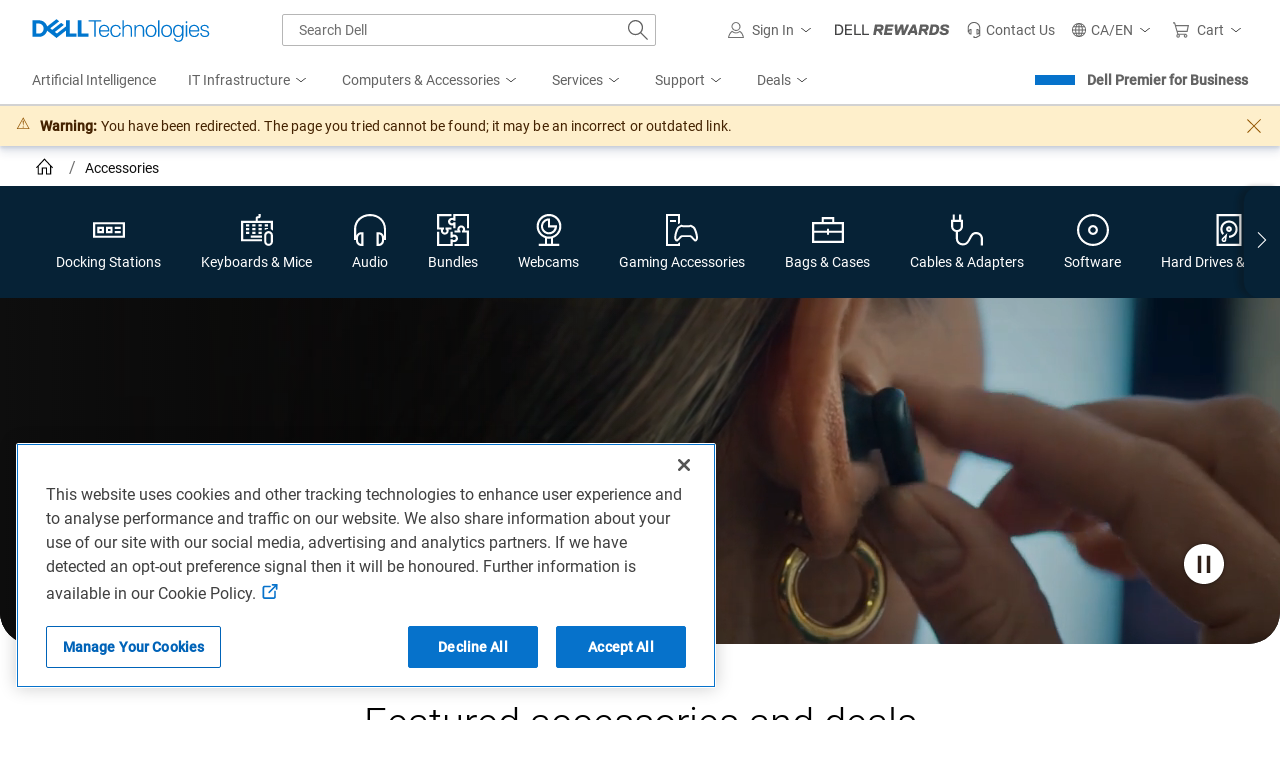

--- FILE ---
content_type: text/css
request_url: https://www.dell.com/cdn/assets/csb/accessoriesresultsux/bundles/1.0.0.29891/css/site.super-category.min.css
body_size: 22581
content:
@charset "UTF-8";.premier-swb{min-height:3.3rem;-webkit-box-pack:center;-ms-flex-pack:center;justify-content:center;-webkit-box-align:center;-ms-flex-align:center;align-items:center;-webkit-column-gap:1rem;-moz-column-gap:1rem;column-gap:1rem;padding:1rem}.premier-swb .premier-swb-text{width:auto}.premier-swb .premier-swb-text h4{color:#002a58;font-size:1.25rem;line-height:1.75rem;font-weight:400}.premier-swb .premier-swb-text .premier-swb-signin{text-decoration:underline;color:#0063b8}@media (min-width:768px){.premier-swb .premier-swb-text{text-align:left}.premier-swb .premier-swb-text h4{text-align:left}.premier-sign-in-swb.premier-swb .premier-swb-text{text-align:center}}.premier-swb .premier-swb-text span{color:#0e0e0e}@media (min-width:768px){.ar-page .premier-swb .dds__message-bar__content{width:inherit}}.ar-swb-container .premier-swb{background-color:#f5f6f7}.ar-swb-container .premier-sign-in-swb-animation{background-color:#0672cb;-webkit-animation:premierSWB-drop .8s ease-in-out forwards,premierSWB-bgcolor 1s ease-in-out 1.8s forwards;animation:premierSWB-drop .8s ease-in-out forwards,premierSWB-bgcolor 1s ease-in-out 1.8s forwards}.ar-swb-container .premier-sign-in-swb-animation span{color:#fff;-webkit-animation:premierSWB-text-color 1s ease-in-out 1.8s forwards;animation:premierSWB-text-color 1s ease-in-out 1.8s forwards}.ar-swb-container .premier-sign-in-swb-animation .premier-swb-signin{color:#fff;-webkit-animation:premierSWB-signin-color 1s ease-in-out 1.8s forwards;animation:premierSWB-signin-color 1s ease-in-out 1.8s forwards}@-webkit-keyframes premierSWB-bgcolor{from{background-color:#0672cb}to{background-color:#f5f6f7}}@keyframes premierSWB-bgcolor{from{background-color:#0672cb}to{background-color:#f5f6f7}}@-webkit-keyframes premierSWB-text-color{from{color:#fff}to{color:#0e0e0e}}@keyframes premierSWB-text-color{from{color:#fff}to{color:#0e0e0e}}@-webkit-keyframes premierSWB-signin-color{from{color:#fff}to{color:#0672cb}}@keyframes premierSWB-signin-color{from{color:#fff}to{color:#0672cb}}@-webkit-keyframes premierSWB-drop{0%{-webkit-transform:translateY(-100%);transform:translateY(-100%)}100%{-webkit-transform:translateY(0);transform:translateY(0)}}@keyframes premierSWB-drop{0%{-webkit-transform:translateY(-100%);transform:translateY(-100%)}100%{-webkit-transform:translateY(0);transform:translateY(0)}}@media (min-width:1024px){.premier-swb{min-height:3.5625rem;-webkit-column-gap:1.5rem;-moz-column-gap:1.5rem;column-gap:1.5rem}.premier-swb .premier-swb-text .premier-swb-signin,.premier-swb .premier-swb-text span{font-size:1rem;letter-spacing:.005em;line-height:1.5rem}.premier-swb .premier-swb-text h4{font-size:1.5rem;line-height:2rem}}.accessories-result .breadcrumbs{font-size:12px;margin-top:20px;margin-bottom:20px;display:-webkit-box;display:-ms-flexbox;display:flex;-webkit-box-orient:horizontal;-webkit-box-direction:normal;-ms-flex-flow:row wrap;flex-flow:row wrap;margin-right:30px;margin-left:10px}.accessories-result .breadcrumbs .icon-home{background:url('[data-uri]') no-repeat;background-size:15px 15px;height:14px;display:inline-block;cursor:pointer;color:#444;padding-left:25px}.accessories-result .breadcrumbs ol{list-style:none;margin:0;padding:0}.accessories-result .breadcrumbs ol li{display:inline}.accessories-result .breadcrumbs ol li:after{content:' ';background:url('[data-uri]') no-repeat;background-size:5px 10px;width:5px;height:10px;display:inline-block;margin:0 10px}.accessories-result .breadcrumbs ol li:last-child{color:#000}.accessories-result .breadcrumbs ol li:last-child:after{background:0 0;content:none}.accessories-result .breadcrumbs ol li a{color:#444;display:inline-block}.accessories-result .breadcrumbs ol li a:hover{text-decoration:underline}@media only screen and (max-width:991px){.accessories-result .breadcrumbs{margin-bottom:10px;margin-left:15px}.accessories-result .breadcrumbs .parent_category_link{display:-webkit-inline-box;display:-ms-inline-flexbox;display:inline-flex;word-break:break-word}}.accessories-result-off-screen-pane .breadcrumbs{margin-top:10px;margin-bottom:10px;margin-left:18px}.ar-page .sac-view-more-less-override .dds__more-less--list li,.ar-page .sac-view-more-less-override .dds__more-less--list ul{list-style:none}@media (min-width:1024px){.ar-page .sac-view-more-less-override .dds__more-less__target [hidden]{display:block!important}}.ar-page .sac-view-more-less-override .dds__more-less__button.dds__button--secondary{border-radius:.125rem;font-size:1rem;line-height:1.5rem;padding:.6875rem 1.1875rem;border:.0625rem solid transparent;cursor:pointer;display:-webkit-inline-box;display:-ms-inline-flexbox;display:inline-flex;-webkit-box-pack:center;-ms-flex-pack:center;justify-content:center;-webkit-box-align:center;-ms-flex-align:center;align-items:center;font-weight:500;-webkit-user-select:none;-moz-user-select:none;-ms-user-select:none;user-select:none;vertical-align:middle;white-space:normal;fill:currentColor;background-color:rgba(0,0,0,0);border-color:#0063b8;color:#0063b8}.ar-page .sac-view-more-less-override .dds__more-less__button.dds__button--secondary.dds__button--sm{border-radius:.125rem;font-size:.875rem;line-height:1.5rem;padding:.1875rem .6875rem}.ar-page .sac-view-more-less-override .dds__more-less__button .dds__icon{display:none!important}.dds__loading-indicator__spinner{z-index:100000}body.dds__loading-indicator__overlay--overflow-hidden{overflow:hidden}@media only screen and (max-width:1023.98px){.ar-dismiss-icon{background:url("data:image/svg+xml;charset=utf8,%3Csvg width='8' height='8' viewBox='0 0 8 8' fill='none' xmlns='http://www.w3.org/2000/svg'%3E%3Cpath fill-rule='evenodd' clip-rule='evenodd' d='M1.16542 0.464465L0.45831 1.17157L3.28674 4L0.458309 6.82843L1.16542 7.53553L3.99384 4.70711L6.82227 7.53553L7.52938 6.82843L4.70095 4L7.52938 1.17157L6.82227 0.464466L3.99384 3.29289L1.16542 0.464465Z' fill='%230063B8'/%3E%3C/svg%3E") no-repeat center}.facet-clear-all{float:right}.ar-facet-scroll{overflow-x:auto;white-space:nowrap;padding-bottom:.625rem;margin-top:.8125rem}.ar-sticky-facets-mobile{width:100%;left:.5rem;position:fixed;top:0;z-index:4;-webkit-box-shadow:0 0 .625rem #aaaabd;box-shadow:0 0 .625rem #aaaabd;padding-top:.5rem;background-color:#fff;height:auto;-webkit-animation:1s ease-out 0s 1 sticky-animation;animation:1s ease-out 0s 1 sticky-animation}@-webkit-keyframes sticky-animation{0%{-webkit-transform:translateY(-100%);transform:translateY(-100%)}100%{-webkit-transform:translateY(0);transform:translateY(0)}}@keyframes sticky-animation{0%{-webkit-transform:translateY(-100%);transform:translateY(-100%)}100%{-webkit-transform:translateY(0);transform:translateY(0)}}}@media screen and (max-width:768px){.ar-dds_pagination_display-label{display:none}}@media screen and (max-width:1024px){.page-label{display:none}}.back-to-top-container{padding:0;-webkit-box-pack:center!important;-ms-flex-pack:center!important;justify-content:center!important;display:-webkit-box!important;display:-ms-flexbox!important;display:flex!important}.back-to-top-link{display:none!important;top:18%;position:fixed}.back-to-top-enable{opacity:1;display:-webkit-inline-box!important;display:-ms-inline-flexbox!important;display:inline-flex!important;z-index:2}.back-to-top-enable:focus{background-color:#0e0e0e!important;border-color:#0e0e0e!important;color:#fff!important;outline:0;-webkit-box-shadow:0 0 0 2px #fff,0 0 0 4px #00468b;box-shadow:0 0 0 2px #fff,0 0 0 4px #00468b;border-radius:2px}@media only screen and (max-width:1023.98px){.sticky-filter-mobile{position:fixed;top:0;z-index:4;-webkit-box-shadow:0 0 .625rem #aaaabd;box-shadow:0 0 .625rem #aaaabd;padding:.5rem 0;background-color:#fff;height:5.125rem;width:100%;left:.5rem}.sortDropdown{background-color:#fff}}@media screen and (min-width:320px) and (max-width:767px){.sortDropdown{padding:.3125rem 1.8rem .3125rem .3125rem!important;text-overflow:ellipsis}}body.modal-open{overflow:hidden}.animation-container{opacity:0}.no-js .animation-container{opacity:1}.animation-container--animate{-webkit-animation:sac-module-content-slideIn 1s both;animation:sac-module-content-slideIn 1s both}@-webkit-keyframes sac-module-content-slideIn{from{opacity:0;-webkit-transform:translateY(3.75rem);transform:translateY(3.75rem)}to{opacity:1;-webkit-transform:translateY(0);transform:translateY(0)}}@keyframes sac-module-content-slideIn{from{opacity:0;-webkit-transform:translateY(3.75rem);transform:translateY(3.75rem)}to{opacity:1;-webkit-transform:translateY(0);transform:translateY(0)}}li,ul{margin:0;padding:0}@font-face{font-family:Roboto;font-style:normal;font-weight:500;font-display:swap;src:url(//www.dell.com/dds/assets/fonts/2.137.1/Roboto-Medium_l.woff2) format("woff2");unicode-range:U+0000-00FF,U+0131,U+0152-0153,U+02BB-02BC,U+02C6,U+02DA,U+02DC,U+2000-206F,U+2074,U+20AC,U+2122,U+2191,U+2193,U+2212,U+2215,U+FEFF,U+FFFD}@font-face{font-family:Roboto;font-style:normal;font-weight:500;font-display:swap;src:url(//www.dell.com/dds/assets/fonts/2.137.1/Roboto-Medium_l-e.woff2) format("woff2");unicode-range:U+0100-024F,U+0259,U+1E00-1EFF,U+2020,U+20A0-20AB,U+20AD-20CF,U+2113,U+2C60-2C7F,U+A720-A7FF}.ar-swb-container{min-height:3.5625rem}@media (max-width:1023px){.ar-swb-container{min-height:3.4375rem}}@media (max-width:479px){.ar-swb-container{min-height:3.1875rem}}.dds__button.sac-cta{padding:.5rem 1rem!important;font-size:.875rem!important;text-decoration:none}@media (max-width:1023px){.dds__button.sac-cta{padding:.25rem .5rem!important}}.sac-module{margin:2rem auto;padding-left:1rem;padding-right:1rem}@media (min-width:768px){.sac-module{margin:3.5rem auto;padding-left:2.5vw;padding-right:2.5vw}}@media (min-width:2022px){.sac-module{padding-left:max(2.5vw,calc((100vw - 2022px)/ 2));padding-right:max(2.5vw,calc((100vw - 2022px)/ 2))}}a svg{pointer-events:none}.ar-page .dds__message-bar--global:last-child{margin-bottom:0!important}.ar-page .dds__message-bar--global{margin-top:0!important}.ar-page .dds__icon--alert-notice::before{content:"⚠"}.ar-page .dds__icon--home{content:url("data:image/svg+xml; utf8, %3Csvg width='40' height='40' id='dds__icon--home' viewbox='0 0 32 32' xmlns='http://www.w3.org/2000/svg'%3E%3Ctitle%3Edds__icon--home</title><path d='M32 17.88l-16-17.14-16 17.14 1.48 1.4 1.84-2v14h9.72v-11.28h6v11.32h9.7v-14l1.86 2 1.5-1.4zM26.62 29.22h-5.64v-11.22h-10v11.32h-5.62v-14l10.64-11.6 10.62 11.38v14.12z'/%3E%3C/svg%3E")}.ar-page .dds__breadcrumb_custom{height:40px}.ar-page .dds__breadcrumb_custom .dds__breadcrumb__item:last-of-type{font-weight:400}.ar-page .dds__breadcrumb_custom .dds__breadcrumb__item:first-of-type a{margin:.5rem 0 .25rem 1rem}@media (min-width:768px){.ar-page .dds__breadcrumb_custom .dds__breadcrumb__item:first-of-type a{margin:.5rem 0 .25rem 2rem}}.ar-page .dds__breadcrumb_custom .dds__breadcrumb__item:first-of-type a i{width:1.3rem;height:1.3rem}.ar-page .dds__message-bar__icon{line-height:1rem}.product-advantages{margin:2rem 3.5vw 0;height:auto;padding:3.625rem 5vw;background:#f5f6f7;letter-spacing:.005em}@media (max-width:1023px){.product-advantages{margin-left:0;margin-right:0;padding:2.1875rem 5vw}}.product-advantages__title{font-size:2.5rem;line-height:3rem;color:#111}@media (max-width:1023px){.product-advantages__title{font-weight:400;font-size:1.5rem;line-height:2.25rem}}.product-advantages__advantages{margin-top:2rem;padding:unset}@media (max-width:1023px){.product-advantages__advantages{margin-top:1rem;-ms-flex-wrap:wrap;flex-wrap:wrap}}@media (max-width:1023px){.product-advantages__show-more-less-cta a{font-size:.875rem;font-weight:500;color:#0063b8;background-color:transparent;border:.0625rem solid #0063b8;width:100%;height:3rem;text-decoration:none}}.product-advantages__advantage{font-weight:700;max-width:23.5vw;margin-bottom:2.5rem}@media (min-width:1024px){.product-advantages__advantage{-webkit-box-flex:1;-ms-flex:1 1 0px;flex:1 1 0}}@media (max-width:1023px){.product-advantages__advantage{margin:0 2.5vw 2.5rem;max-width:40vw}}@media (max-width:767px){.product-advantages__advantage{margin:0 2.5vw 1.5rem}}.product-advantages__advantage+.product-advantages__advantage{margin-left:5vw}@media (max-width:1023px){.product-advantages__advantage+.product-advantages__advantage{margin-left:2.5vw}}.product-advantages__icon{width:8.75rem;height:8.75rem;border-radius:50%;background-color:#f0f0f0}@media (max-width:1023px){.product-advantages__icon{width:6.25rem;height:6.25rem}}.product-advantages__icon svg{width:3.125rem;height:3.125rem;fill:#0E0E0E}@media (max-width:1023px){.product-advantages__icon svg{width:2.5rem;height:2.5rem}}.product-advantages__subtitle{margin:1.5rem 0 .75rem;line-height:2rem;color:#0e0e0e;font-size:1.5rem;font-weight:400}@media (max-width:1023px){.product-advantages__subtitle{margin:1rem 0 .3125rem;font-weight:500;font-size:.875rem;line-height:1.5rem}}.product-advantages__description{line-height:1.5rem;font-size:1rem;color:#0e0e0e}.product-advantages__description a{text-decoration:none}@media (max-width:1023px){.product-advantages__description{font-size:.75rem;line-height:1.25rem}}.sac-background-video{display:none;position:absolute;top:0;left:0;width:100%;height:100%}@media (min-width:1024px){.sac-background-video--desktop{display:block}}@media (max-width:1023px){.sac-background-video--mobile{display:block}}.sac-background-video__poster-img{-o-object-fit:cover;object-fit:cover;width:100%;height:100%}.sac-background-video .video-js{position:absolute!important;top:0;left:0;width:100%;height:100%;background-color:unset}.sac-background-video .video-js.fullscreen{z-index:0}.sac-background-video video{-o-object-fit:cover;object-fit:cover;pointer-events:none;opacity:99%}.sac-background-video video~button,.sac-background-video video~div{display:none!important}.sac-background-video__video-ctl-btn{position:absolute;bottom:1.5rem;right:1.5rem;border:none;background:0 0;padding:0;-webkit-transition:-webkit-transform .2s;transition:-webkit-transform .2s;transition:transform .2s;transition:transform .2s,-webkit-transform .2s}.sac-background-video__video-ctl-btn:active{-webkit-transform:scale(.95);transform:scale(.95)}.sac-background-video__video-ctl-btn svg{fill:#fff;-webkit-filter:drop-shadow(0 0 0.125rem rgba(0,0,0,0.5));filter:drop-shadow(0 0 .125rem rgba(0, 0, 0, .5));width:2.5rem;height:2.5rem}.user-is-tabbing .sac-background-video__video-ctl-btn:focus{outline:0;-webkit-box-shadow:0 0 0 2px #fff,0 0 0 4px #00468b;box-shadow:0 0 0 2px #fff,0 0 0 4px #00468b;border-radius:2px}.ar-page .dds__carousel__rendered .dds__carousel__item{display:block!important;opacity:1!important;-ms-flex-negative:unset;flex-shrink:unset}.ar-page .dds__carousel__item{opacity:0!important;display:block!important;-ms-flex-negative:0;flex-shrink:0}.sac-carousel{border-radius:24px}.ar-page .sac-carousel.dds__carousel{background-color:inherit}.ar-page .sac-carousel .dds__button{border-radius:50%!important;width:2.75rem;height:2.75rem;-webkit-filter:drop-shadow(0px 2px 2px rgba(0,42,88,0.08)) drop-shadow(0px 1px 1px rgba(0,42,88,0.08));filter:drop-shadow(0px 2px 2px rgba(0, 42, 88, .08)) drop-shadow(0px 1px 1px rgba(0, 42, 88, .08))}@media (min-width:1024px){.ar-page .sac-carousel .dds__button{width:2.5rem;height:2.5rem}}@media (min-width:768px){.ar-page .sac-carousel .dds__button{width:3.75rem;height:3.75rem}}@media (max-width:1023px){.ar-page .sac-carousel .dds__button:hover{background-color:#fff!important;color:#0e0e0e!important}}.no-js .ar-page .sac-carousel .dds__carousel__track{-ms-flex-wrap:wrap;flex-wrap:wrap;-webkit-column-gap:0.5rem;-moz-column-gap:0.5rem;column-gap:.5rem;row-gap:1rem}@media (min-width:1024px){.no-js .ar-page .sac-carousel .dds__carousel__track{-webkit-column-gap:1rem;-moz-column-gap:1rem;column-gap:1rem}}.ar-page .sac-carousel .dds__carousel__indicators{background:#f5f6f7;padding:.1rem .75rem;border-radius:1rem;bottom:1rem;-webkit-transform:translateX(0);transform:translateX(0)}@media (min-width:768px){.ar-page .sac-carousel .dds__carousel__indicators{bottom:1.75rem}}.sac-carousel__loop-controls{position:absolute;bottom:1rem;left:50%;-webkit-transform:translateX(-3rem);transform:translateX(-3rem);background:#f5f6f7;border:none;width:1.75rem;height:1.75rem;border-radius:50%;cursor:pointer;padding:.4rem .4rem .4rem .45rem}.user-is-tabbing .sac-carousel__loop-controls:focus{outline:0;-webkit-box-shadow:0 0 0 2px #fff,0 0 0 4px #00468b;box-shadow:0 0 0 2px #fff,0 0 0 4px #00468b;border-radius:2px;border-radius:50%}@media (min-width:768px){.sac-carousel__loop-controls{bottom:1.75rem}}.no-js .sac-carousel__loop-controls{display:none}.sac-carousel__loop-controls svg{width:.875rem;height:.875rem;fill:#0E0E0E}.sac-carousel__pause{display:none}.sac-carousel__loop-controls--playing .sac-carousel__pause{display:block}.sac-carousel__loop-controls--playing .sac-carousel__play{display:none}.no-js .sac-carousel .dds__carousel__controls{display:none}.no-js .sac-carousel .dds__carousel__item{display:block;border-radius:1.5rem;background-color:#e7e3dd;opacity:1!important}@media (min-width:768px){.no-js .sac-carousel .dds__carousel__item{width:49%}}.sac-ecosystem{margin-top:2rem}@media (min-width:768px){.sac-ecosystem{margin-top:3.5rem}}.ar-page .sac__dds_accordion{margin:.625rem 3.5vw}@media (max-width:1023px){.ar-page .sac__dds_accordion{margin:1.5rem 1.5rem}}@media (max-width:767px){.ar-page .sac__dds_accordion{margin:1.5rem .625rem}}.ar-page .sac__dds_accordion .sac-show-more{background-color:#f5f6f7}.ar-page .sac__dds_accordion .sac-faq-question{font-size:.875rem;line-height:1.25rem;letter-spacing:.005em;font-weight:700;display:block}.ar-page .sac__dds_accordion .sac-faq-answer,.ar-page .sac__dds_accordion .sac-faq-collapse,.ar-page .sac__dds_accordion .sac-faq-expand{font-size:.875rem;line-height:1.25rem;letter-spacing:.005em;font-weight:400}.ar-page .sac__dds_accordion .sac-faq-expand{padding-left:.5rem}.ar-page .sac__dds_accordion .dds__accordion__sr{display:none}@media only screen and (min-width:1024px){.ar-page .sac__dds_accordion .sac-show-more{font-size:1rem;line-height:1.5rem;padding:1rem}.ar-page .sac__dds_accordion .dds__accordion__button{font-size:1rem;font-weight:400;line-height:1.5rem}.ar-page .sac__dds_accordion .sac-faq-title{font-size:1.5rem;font-weight:500;letter-spacing:.01em;line-height:2.25rem}.ar-page .sac__dds_accordion .sac-faq-subtitle{font-size:1.25rem;font-weight:500;line-height:2rem}.ar-page .sac__dds_accordion .sac-faq-answer{font-size:1rem;font-weight:400;line-height:1.5rem}.ar-page .sac__dds_accordion .sac-faq-expand{padding-left:1rem}}.sac-learn-more{margin:2rem 3.5vw 0;background:#f5f6f7;height:auto;padding:3rem 4vw 3.5rem}@media (max-width:1023px){.sac-learn-more{margin-left:0;margin-right:0;padding:1.75rem 4vw}}.sac-learn-more__title{margin-bottom:1.75rem;font-size:2.5rem;line-height:3rem;color:#0e0e0e}@media (max-width:1023px){.sac-learn-more__title{font-weight:400;font-size:1.5rem;line-height:2rem;color:#0e0e0e;padding:0 7.5vw;margin-bottom:1.25rem}}.sac-learn-more__hero-image{margin:1.75rem 18vw 2rem}.sac-learn-more__hero-image img{width:100%;height:auto}@media (max-width:1023px){.sac-learn-more__hero-image img{width:100%;height:auto}}@media (max-width:1023px){.sac-learn-more__hero-image{margin:1.25rem 0 1rem}}.sac-learn-more__product{width:17vw;display:-webkit-box;display:-ms-flexbox;display:flex;-webkit-box-orient:vertical;-webkit-box-direction:normal;-ms-flex-direction:column;flex-direction:column}@media (max-width:1023px){.sac-learn-more__product{padding:2vh 8vw;width:50%}}@media (max-width:479px){.sac-learn-more__product{padding:2vh 1vw;width:50%}}.sac-learn-more__product-image{padding:0 2vw}.sac-learn-more__product-image img{width:100%;height:auto}@media (max-width:1023px){.sac-learn-more__product-image{margin-top:.75rem}}.sac-learn-more__product-title{line-height:2rem;color:#0e0e0e;overflow:hidden;font-size:1.5rem;margin-bottom:1rem}@media (max-width:1023px){.sac-learn-more__product-title{font-size:.875rem;font-weight:500;line-height:1.5rem;margin-bottom:.375rem;height:3rem}}.sac-learn-more__description{padding:0 1vw;margin-bottom:1rem;color:#0e0e0e;font-weight:400;font-size:1rem;line-height:1.5rem}@media (max-width:1023px){.sac-learn-more__description{font-size:.75rem;line-height:1.25rem;max-height:auto;min-height:auto;margin-bottom:1rem}}@media (min-width:1024px){.sac-learn-more__dropdown{display:none}}.sac-learn-more .dds__tabs__list-container::before{display:none}@media (max-width:1023px){.sac-learn-more .dds__tabs__list-container{display:none}}.sac-learn-more .dds__tabs__tab:not([aria-selected=true])::before{position:absolute;z-index:1;content:"";width:100%;height:.0625rem;right:0;bottom:0;left:0;background-color:#e1e1e1}.sac-merchandizing-tiles{height:auto;text-align:center;background:#fff}.sac-merchandizing-tiles--twotiles{background:#f5f6f7;padding-top:1.5rem;padding-bottom:1.5rem}@media (min-width:768px){.sac-merchandizing-tiles--twotiles{padding-top:3.5rem;padding-bottom:3.5rem}}.sac-merchandizing-tiles--carousel{margin-bottom:1rem}@media (min-width:768px){.sac-merchandizing-tiles--carousel{margin-bottom:1.75rem}}.sac-merchandizing-tiles__title{font-size:1.5rem;line-height:2rem;color:#000;font-weight:400;margin-bottom:1rem}@media (min-width:1024px){.sac-merchandizing-tiles__title{font-size:2.5rem;line-height:3rem;font-weight:300;margin-bottom:2rem}}.sac-merchandizing-tiles__content-section{display:block;width:100%}@media (min-width:768px){.sac-merchandizing-tiles__content-section{display:-webkit-box;display:-ms-flexbox;display:flex;-ms-flex-wrap:nowrap;flex-wrap:nowrap}}.no-js .sac-merchandizing-tiles--carousel .sac-merchandizing-tiles__content-section{display:block}.sac-merchandizing-tiles__content-section>.animation-container:first-child{-webkit-animation-delay:0s;animation-delay:0s;-webkit-animation-fill-mode:both;animation-fill-mode:both}.sac-merchandizing-tiles__content-section>.animation-container:nth-child(2){-webkit-animation-delay:.3s;animation-delay:.3s;-webkit-animation-fill-mode:both;animation-fill-mode:both}.sac-merchandizing-tiles__content-section>.animation-container:nth-child(3){-webkit-animation-delay:.6s;animation-delay:.6s;-webkit-animation-fill-mode:both;animation-fill-mode:both}.sac-merchandizing-tiles__content-section>.animation-container:nth-child(4){-webkit-animation-delay:.9s;animation-delay:.9s;-webkit-animation-fill-mode:both;animation-fill-mode:both}.sac-merchandizing-tiles__content-section>.animation-container:nth-child(5){-webkit-animation-delay:1.2s;animation-delay:1.2s;-webkit-animation-fill-mode:both;animation-fill-mode:both}.sac-merchandizing-tiles__tile-container{-webkit-box-flex:1;-ms-flex:1 1 0px;flex:1 1 0}.sac-merchandizing-tiles__tile-container>*{height:100%}.sac-merchandizing-tiles__tile-container+.sac-merchandizing-tiles__tile-container{margin-top:1rem}@media (min-width:1024px){.sac-merchandizing-tiles__tile-container+.sac-merchandizing-tiles__tile-container{margin-top:0;margin-left:1rem}}@media (min-width:768px){.sac-merchandizing-tiles__tile-container+.sac-merchandizing-tiles__tile-container{margin-top:0;margin-left:1.5rem}}.sac-merchandizing-tiles__carsouel-group{border-radius:24px}@media (min-width:768px){.sac-merchandizing-tiles__carsouel-group{width:50%}}.sac-merchandizing-tiles__carsouel-group:nth-child(odd){background:#e7e3dd}.no-js .sac-merchandizing-tiles__carsouel-group:nth-child(odd){background-color:#fff}@media (min-width:768px){.no-js .sac-merchandizing-tiles__carsouel-group:nth-child(odd){width:100%}}.sac-merchandizing-tiles__carsouel-group:nth-child(2n){background:#dae7ef}@media (min-width:768px){.no-js .sac-merchandizing-tiles__carsouel-group:nth-child(2n){width:49%}}.sac-merchandizing-tiles__carsouel-group+.sac-merchandizing-tiles__carsouel-group{margin-top:1rem}.no-js .sac-merchandizing-tiles__carsouel-group+.sac-merchandizing-tiles__carsouel-group{margin:1rem 0 0 0}@media (min-width:1024px){.sac-merchandizing-tiles__carsouel-group+.sac-merchandizing-tiles__carsouel-group{margin-top:0;margin-left:1rem}}@media (min-width:768px){.sac-merchandizing-tiles__carsouel-group+.sac-merchandizing-tiles__carsouel-group{margin-top:0;margin-left:1.5rem}}.sac-merchandizing-tiles__carsouel-group .sac-merchandizing-tile__image{margin-bottom:2.5rem;padding:0 3rem}@media (min-width:1024px){.sac-merchandizing-tiles__carsouel-group .sac-merchandizing-tile__image{margin-bottom:3.5rem;padding:0 5rem}}.sac-merchandizing-tile{border-radius:1.5rem;display:-webkit-box;display:-ms-flexbox;display:flex;-webkit-box-orient:vertical;-webkit-box-direction:normal;-ms-flex-direction:column;flex-direction:column}.sac-merchandizing-tile img{width:100%;height:auto;border-radius:1.5rem 1.5rem 0 0}.sac-merchandizing-tile__content{padding:1rem 2rem;display:-webkit-box;display:-ms-flexbox;display:flex;-webkit-box-orient:vertical;-webkit-box-direction:normal;-ms-flex-direction:column;flex-direction:column;-webkit-box-align:center;-ms-flex-align:center;align-items:center}.sac-merchandizing-tile--threetiles .sac-merchandizing-tile__content{-webkit-box-align:start;-ms-flex-align:start;align-items:flex-start;text-align:left}.sac-merchandizing-tile--carousel .sac-merchandizing-tile__content{padding:2rem 1.5rem 1.5rem}@media (min-width:768px){.sac-merchandizing-tile--carousel .sac-merchandizing-tile__content{padding:2.5rem 0 1.5rem}}@media (min-width:1024px){.sac-merchandizing-tile__content{padding:2rem 1rem}.sac-merchandizing-tile--threetiles .sac-merchandizing-tile__content,.sac-merchandizing-tile--twotiles .sac-merchandizing-tile__content{min-height:11.25rem;padding:1rem 1rem;-webkit-box-pack:center;-ms-flex-pack:center;justify-content:center}}.sac-merchandizing-tile__content-badge{color:#0e0e0e;font-size:.875rem;font-weight:500;line-height:1.25rem;margin-bottom:.25rem}@media (min-width:768px){.sac-merchandizing-tile__content-badge{font-weight:400}}@media (min-width:1024px){.sac-merchandizing-tile__content-badge{font-size:1.25rem;line-height:1.875rem;font-weight:500;margin-bottom:.5rem}}.sac-merchandizing-tile__content-title{font-size:1.25rem;line-height:1.75rem;font-weight:400;margin-bottom:.5rem;color:#000}.sac-merchandizing-tile--twotiles .sac-merchandizing-tile__content-title{color:#fff}.sac-merchandizing-tile--threetiles .sac-merchandizing-tile__content-title{font-size:1rem;line-height:1.5rem}@media (min-width:1024px){.sac-merchandizing-tile--threetiles .sac-merchandizing-tile__content-title{font-size:1.5rem;line-height:2rem;font-weight:400;margin-bottom:1rem}}.sac-merchandizing-tile--carousel .sac-merchandizing-tile__content-title{font-weight:500}@media (min-width:1024px){.sac-merchandizing-tile--carousel .sac-merchandizing-tile__content-title{font-weight:400}}@media (min-width:768px){.sac-merchandizing-tile__content-title{font-size:1rem;line-height:1.5rem;font-weight:500}}@media (min-width:1024px){.sac-merchandizing-tile__content-title{font-size:2rem;line-height:2.5rem;font-weight:300}}.sac-merchandizing-tile__content-desc{font-size:.875rem;line-height:1.25rem;font-weight:400;margin-bottom:.5rem;color:#000}.sac-merchandizing-tile--twotiles .sac-merchandizing-tile__content-desc{color:#fff}@media (min-width:1024px){.sac-merchandizing-tile--twotiles .sac-merchandizing-tile__content-desc{margin-bottom:1.25rem}}@media (min-width:1024px){.sac-merchandizing-tile__content-desc{font-size:1rem;line-height:1.5rem;margin-bottom:1rem}}@media (min-width:1024px){.sac-merchandizing-tile--carousel .sac-merchandizing-tile__content-desc{margin-bottom:1.25rem}}.sac-merchandizing-tile__cta-container{display:-webkit-box;display:-ms-flexbox;display:flex;-webkit-box-align:center;-ms-flex-align:center;align-items:center}.sac-merchandizing-tile--carousel .sac-merchandizing-tile__cta-container{background:#0672cb;display:-webkit-inline-box;display:-ms-inline-flexbox;display:inline-flex;vertical-align:middle;fill:currentcolor;border-radius:.125rem;padding:.25rem .5rem;border-style:solid;border-color:transparent}.sac-merchandizing-tile--carousel .sac-merchandizing-tile__cta-container:hover{background:#0063b8}@media (min-width:1024px){.sac-merchandizing-tile--carousel .sac-merchandizing-tile__cta-container{padding:.5rem 1rem}}@media (min-width:1024px){.sac-merchandizing-tile--twotiles .sac-merchandizing-tile__cta-container{opacity:0;max-height:0;overflow:hidden;-webkit-transition:opacity .3s,max-height .3s;transition:opacity .3s,max-height .3s}.sac-merchandizing-tile--twotiles .sac-merchandizing-tile__content:hover .sac-merchandizing-tile__cta-container{opacity:1;max-height:3rem}}.sac-merchandizing-tile__cta-svg{width:.75rem;height:.75rem;fill:#0D76B2}.sac-merchandizing-tile--twotiles .sac-merchandizing-tile__cta-svg{fill:#FFFFFF}.sac-merchandizing-tile--carousel .sac-merchandizing-tile__cta-svg{display:none}@media (min-width:1024px){.sac-merchandizing-tile__cta-svg{width:1rem;height:1rem}}.sac-merchandizing-tile__cta-text{font-size:.875rem;line-height:1.5rem;font-weight:500;color:#0d76b2;margin-right:.5rem}.sac-merchandizing-tile__cta-text:hover,.sac-merchandizing-tile__cta-text:visited{color:#0d76b2}.sac-merchandizing-tile--carousel .sac-merchandizing-tile__cta-text,.sac-merchandizing-tile--twotiles .sac-merchandizing-tile__cta-text{color:#fff}.sac-merchandizing-tile--carousel .sac-merchandizing-tile__cta-text:hover,.sac-merchandizing-tile--carousel .sac-merchandizing-tile__cta-text:visited,.sac-merchandizing-tile--twotiles .sac-merchandizing-tile__cta-text:hover,.sac-merchandizing-tile--twotiles .sac-merchandizing-tile__cta-text:visited{color:#fff}.sac-merchandizing-tile--carousel .sac-merchandizing-tile__cta-text{margin-right:0}@media (min-width:1024px){.sac-merchandizing-tile--carousel .sac-merchandizing-tile__cta-text{font-size:.875rem}}@media (min-width:1024px){.sac-merchandizing-tile__cta-text{font-size:1rem;margin-right:.35rem}}.sac-merchandizing-tile--carousel .sac-merchandizing-tile__image img,.sac-merchandizing-tile--threecards .sac-merchandizing-tile__image img{-webkit-transition:-webkit-transform .6s;transition:-webkit-transform .6s;transition:transform .6s;transition:transform .6s,-webkit-transform .6s}.sac-merchandizing-tile--carousel .sac-merchandizing-tile__image img:hover,.sac-merchandizing-tile--threecards .sac-merchandizing-tile__image img:hover{-webkit-transform:scale(1.06);transform:scale(1.06)}.sac-merchandizing-tile__content>a{color:inherit;text-decoration:none}.sac-merchandizing-tile--twotiles{background:#002d4b}.sac-merchandizing-tile--threetiles{background:#f5f6f7}.sac-merchandizing-tile--threecards{background:#f5f6f7;padding:1rem}@media (min-width:1024px){.sac-merchandizing-tile--carousel img{width:95%}}.super-category-nav{background-color:#fff}.super-category-nav--compact,.super-category-nav--compact-no-icon{position:relative;background-color:#062236}@media (max-width:767px){.super-category-nav--compact,.super-category-nav--compact-no-icon{display:-webkit-box;display:-ms-flexbox;display:flex;-webkit-box-pack:center;-ms-flex-pack:center;justify-content:center}}.super-category-nav--sticky{position:fixed;top:0;z-index:100;width:100%;-webkit-transform:translateY(-100%);transform:translateY(-100%);animation:super-category-nav-slideIn .5s both;-webkit-animation:super-category-nav-slideIn .5s both;border-bottom:.0625rem solid #e1e1e1;background-color:rgba(255,255,255,.86);-webkit-backdrop-filter:blur(1.25rem);backdrop-filter:blur(1.25rem)}.super-category-nav--sticky.super-category-nav--compact,.super-category-nav--sticky.super-category-nav--compact-no-icon{background-color:#062236;border-bottom:none}@media (min-width:1024px){.super-category-nav--sticky.super-category-nav--compact,.super-category-nav--sticky.super-category-nav--compact-no-icon{background-color:rgba(5,33,51,.86);border-bottom:.0625rem solid #283f51;-webkit-backdrop-filter:blur(5.8125rem);backdrop-filter:blur(5.8125rem);-webkit-box-shadow:0 1rem 1rem rgba(0,42,88,.08),0 .5rem .5rem rgba(0,42,88,.08),0 .25rem .25rem rgba(0,42,88,.08),0 .125rem .125rem rgba(0,42,88,.08);box-shadow:0 1rem 1rem rgba(0,42,88,.08),0 .5rem .5rem rgba(0,42,88,.08),0 .25rem .25rem rgba(0,42,88,.08),0 .125rem .125rem rgba(0,42,88,.08)}}.super-category-nav__list{display:inline-grid;list-style:none;grid-auto-flow:column;grid-auto-columns:1fr;gap:1.5rem;margin:0;padding:0}@media (max-width:1023px){.super-category-nav__list{-webkit-box-pack:start;-ms-flex-pack:start;justify-content:flex-start;overflow-x:scroll;-ms-scroll-snap-type:x mandatory;scroll-snap-type:x mandatory;scroll-behavior:smooth;-ms-overflow-style:none;scrollbar-width:none;display:-webkit-box;display:-ms-flexbox;display:flex}.super-category-nav__list::-webkit-scrollbar{display:none}}@media (max-width:767px){.super-category-nav__list{gap:unset}}.super-category-nav--compact .super-category-nav__list,.super-category-nav--compact-no-icon .super-category-nav__list{display:block;margin-left:calc(.625rem * 2 + 1rem);margin-right:calc(.625rem * 2 + 1rem);white-space:nowrap;overflow-x:auto;-ms-overflow-style:none;scrollbar-width:none;font-size:0}.super-category-nav--compact .super-category-nav__list::-webkit-scrollbar,.super-category-nav--compact-no-icon .super-category-nav__list::-webkit-scrollbar{display:none}@media (max-width:767px){.super-category-nav--enable-more.super-category-nav--compact .super-category-nav__list,.super-category-nav--enable-more.super-category-nav--compact-no-icon .super-category-nav__list{margin-left:0;margin-right:0}}.super-category-nav--compact-no-icon .super-category-nav__list{padding:1.1875rem .5rem;scroll-padding-inline-start:0.5rem;scroll-margin-left:calc(0.625rem * 2 + 1rem)}.super-category-nav--enable-more.super-category-nav--compact-no-icon .super-category-nav__list{scroll-margin-left:0}.super-category-nav__item{animation:super-category-li-slideIn 1s both;-webkit-animation:super-category-nav-slideIn .5s both}@media (max-width:1023px){.super-category-nav__item{width:6.875rem;margin:0;-ms-flex-negative:0;flex-shrink:0;font-size:.75rem;font-weight:400;line-height:1.25rem}}.super-category-nav--compact .super-category-nav__item,.super-category-nav--compact-no-icon .super-category-nav__item{display:inline-block;vertical-align:top;width:auto;font-size:.875rem;opacity:0;-webkit-animation:super-category-nav-compact-slideIn .35s forwards;animation:super-category-nav-compact-slideIn .35s forwards}@media (max-width:1023px){.super-category-nav--compact .super-category-nav__item,.super-category-nav--compact-no-icon .super-category-nav__item{font-size:.75rem}}.super-category-nav--compact-no-icon .super-category-nav__item{-webkit-animation:none;animation:none;opacity:1;margin-right:.5rem}@media (min-width:1024px){.super-category-nav--compact-no-icon .super-category-nav__item{margin-right:1rem}}@media (max-width:1023px){.super-category-nav__item:first-child{margin-left:auto}}@media (max-width:1023px){.super-category-nav__item:last-child{margin-right:auto}}.super-category-nav--compact-no-icon .super-category-nav__item:last-child{margin-right:0}.super-category-nav__item--selected{scroll-snap-align:start}.super-category-nav__link{padding:1.75rem 1.25rem 1.5625rem 1.25rem;color:#0e0e0e;fill:#0E0E0E;height:100%}@media (max-width:1023px){.super-category-nav__link{padding:.9375rem 0 .75rem 0}}.super-category-nav--compact .super-category-nav__link,.super-category-nav--compact-no-icon .super-category-nav__link{padding-left:1.5rem;padding-right:1.5rem;color:#fff}@media (min-width:1024px) and (max-width:1919px){.super-category-nav--compact .super-category-nav__link,.super-category-nav--compact-no-icon .super-category-nav__link{padding-left:1.25rem;padding-right:1.25rem}}@media (max-width:479px){.super-category-nav--compact .super-category-nav__link,.super-category-nav--compact-no-icon .super-category-nav__link{padding-left:1rem;padding-right:1rem}}@media (max-width:767px){.super-category-nav--compact .super-category-nav__link,.super-category-nav--compact-no-icon .super-category-nav__link{padding-top:1.5rem;padding-bottom:1.5rem}}.super-category-nav--compact-no-icon .super-category-nav__link{padding:.3125rem 1rem;border-radius:1.5rem;height:auto;color:#fff;font-size:1rem;line-height:1.5;background-color:#1d2c3b;font-weight:500}.super-category-nav--sticky .super-category-nav__link{padding:1.125rem 1.25rem .9375rem 1.25rem}@media (max-width:1023px){.super-category-nav--sticky .super-category-nav__link{padding:.9375rem 0 .75rem 0}}.super-category-nav--compact.super-category-nav--sticky .super-category-nav__link{padding-left:1.5rem;padding-right:1.5rem}@media (min-width:1024px) and (max-width:1919px){.super-category-nav--compact.super-category-nav--sticky .super-category-nav__link{padding-left:1.25rem;padding-right:1.25rem}}@media (max-width:767px){.super-category-nav--compact.super-category-nav--sticky .super-category-nav__link{padding-top:.9375rem;padding-bottom:.75rem}}@media (max-width:479px){.super-category-nav--compact.super-category-nav--sticky .super-category-nav__link{padding-left:1rem;padding-right:1rem}}.super-category-nav--compact-no-icon.super-category-nav--sticky .super-category-nav__link{padding:.3125rem 1rem}.super-category-nav--sticky .super-category-nav__link svg{display:none}.super-category-nav__link--selected{color:#0672cb;border-bottom:.1875rem solid #0672cb}.super-category-nav--compact-no-icon .super-category-nav__link--selected{background-color:#fff;color:#0e0e0e;border-bottom:none}.super-category-nav__link:visited{color:#0e0e0e;text-decoration:none}.super-category-nav--compact .super-category-nav__link:visited{color:#fff}.super-category-nav--compact-no-icon .super-category-nav__link:visited{color:#fff}.super-category-nav__link--selected.super-category-nav__link:visited{color:#0672cb;border-bottom:.1875rem solid #0672cb}.super-category-nav--compact-no-icon .super-category-nav__link--selected.super-category-nav__link:visited{color:#0e0e0e;border-bottom:none}.super-category-nav__link:hover{color:#0672cb;background-color:#f5f6f7;border-bottom:.1875rem solid #f5f6f7;text-decoration:none}.super-category-nav--compact .super-category-nav__link:hover{color:#fff;background-color:#204359;border-bottom:none}.super-category-nav--compact-no-icon .super-category-nav__link:hover{background-color:#40586d;color:#fff;border-bottom:none}.super-category-nav__link--selected.super-category-nav__link:hover{color:#0672cb;border-bottom:.1875rem solid #0672cb}.super-category-nav--compact-no-icon .super-category-nav__link--selected.super-category-nav__link:hover{background-color:#40586d;color:#fff;border-bottom:none}.super-category-nav--compact-no-icon .super-category-nav__link:focus{background-color:#40586d;color:#fff;outline:2px solid #00468b;border-radius:2.5rem;text-decoration:none}.user-is-tabbing .super-category-nav--compact-no-icon .super-category-nav__link:focus{outline:0}.super-category-nav--compact-no-icon .super-category-nav__link--selected.super-category-nav__link:focus{background-color:#40586d;color:#fff}.super-category-nav--compact-no-icon .super-category-nav__link:active{background-color:#fff;color:#0e0e0e}.super-category-nav--compact-no-icon .super-category-nav__link--selected.super-category-nav__link:active{background-color:#fff;color:#0e0e0e}.super-category-nav__link svg{display:inline-block;width:2rem;height:2rem;fill:currentColor}.super-category-nav--compact-no-icon .super-category-nav__link svg{display:none}.super-category-nav__link div{overflow:hidden}.super-category-nav__control button{position:absolute;top:0;bottom:0;opacity:1;border:none;padding:.625rem;color:#fff;background:0 0;-webkit-transition:opacity .2s ease-out;transition:opacity .2s ease-out;cursor:pointer}.super-category-nav__control button svg{width:1rem;height:1rem;fill:currentColor}.super-category-nav__control button:disabled{opacity:0;visibility:hidden;color:inherit}@media (max-width:767px){.super-category-nav--enable-more .super-category-nav__control button{display:none}}.super-category-nav__left{left:0;border-radius:0 1rem 1rem 0;-webkit-box-shadow:.375rem 0 .25rem 0 rgba(14,14,14,.25);box-shadow:.375rem 0 .25rem 0 rgba(14,14,14,.25)}.super-category-nav__right{right:0;border-radius:1rem 0 0 1rem;-webkit-box-shadow:-.375rem 0 .25rem 0 rgba(14,14,14,.25);box-shadow:-.375rem 0 .25rem 0 rgba(14,14,14,.25)}.super-category-nav__more{display:none;border:none;background-color:#002d4b;color:#fff;padding:0 .5rem;font-size:.75rem;line-height:1.3rem;position:relative}.super-category-nav__more svg{width:2rem;height:2rem;fill:currentColor;margin-bottom:.5rem}.super-category-nav--sticky .super-category-nav__more svg{margin-top:-.25rem;margin-bottom:0}.super-category-nav__more::before{content:"";position:absolute;top:0;left:0;bottom:0;width:5rem;-webkit-transform:translateX(calc(-100% + 1px));transform:translateX(calc(-100% + 1px));background:-webkit-gradient(linear,left top,right top,from(rgba(6,34,54,0)),to(#062236));background:linear-gradient(to right,rgba(6,34,54,0) 0,#062236 100%);pointer-events:none}@media (max-width:767px){.super-category-nav__more:not(:disabled){display:-webkit-box;display:-ms-flexbox;display:flex;-webkit-box-orient:vertical;-webkit-box-direction:normal;-ms-flex-direction:column;flex-direction:column;-webkit-box-pack:center;-ms-flex-pack:center;justify-content:center;-webkit-box-align:center;-ms-flex-align:center;align-items:center}}.super-category-nav--sticky .super-category-nav__more-text{margin-top:-.75rem}@-webkit-keyframes super-category-nav-slideIn{to{-webkit-transform:translateY(0);transform:translateY(0)}}@keyframes super-category-nav-slideIn{to{-webkit-transform:translateY(0);transform:translateY(0)}}@-webkit-keyframes super-category-li-slideIn{from{-webkit-transform:translateX(30%);transform:translateX(30%);opacity:0}to{opacity:1;-webkit-transform:translateX(0);transform:translateX(0)}}@keyframes super-category-li-slideIn{from{-webkit-transform:translateX(30%);transform:translateX(30%);opacity:0}to{opacity:1;-webkit-transform:translateX(0);transform:translateX(0)}}@-webkit-keyframes super-category-nav-compact-slideIn{0%{opacity:0;-webkit-transform:translateX(10rem);transform:translateX(10rem)}100%{opacity:1;-webkit-transform:translateX(0);transform:translateX(0)}}@keyframes super-category-nav-compact-slideIn{0%{opacity:0;-webkit-transform:translateX(10rem);transform:translateX(10rem)}100%{opacity:1;-webkit-transform:translateX(0);transform:translateX(0)}}.super-category-nav-modal{position:fixed;top:0;bottom:0;left:0;right:0;z-index:1100;background-color:#052031;opacity:0;-webkit-transform:scale(0);transform:scale(0);-webkit-transition:opacity .3s,visibility 0s ease .3s,-webkit-transform .3s;transition:opacity .3s,visibility 0s ease .3s,-webkit-transform .3s;transition:opacity .3s,transform .3s,visibility 0s ease .3s;transition:opacity .3s,transform .3s,visibility 0s ease .3s,-webkit-transform .3s;display:-webkit-box;display:-ms-flexbox;display:flex;-webkit-box-orient:vertical;-webkit-box-direction:normal;-ms-flex-direction:column;flex-direction:column;visibility:hidden}.super-category-nav-modal--open{-webkit-transform:scale(1);transform:scale(1);opacity:1;visibility:visible;-webkit-transition:opacity .3s,-webkit-transform .3s;transition:opacity .3s,-webkit-transform .3s;transition:opacity .3s,transform .3s;transition:opacity .3s,transform .3s,-webkit-transform .3s}.super-category-nav-modal__header{text-align:right;padding:1rem}.super-category-nav-modal__content{padding:0 1rem;overflow-y:auto}.super-category-nav-modal__close{border:none;background:0 0;padding:0;margin:0}.super-category-nav-modal__close svg{width:1rem;height:1rem;fill:#fff}.super-category-nav-modal__link{color:#fff;padding:1rem 0}.super-category-nav-modal__link:hover,.super-category-nav-modal__link:visited{color:#fff}.super-category-nav-modal__link svg{fill:currentColor;width:2rem;height:2rem}.super-category-nav-modal ul{display:grid;grid-template-columns:repeat(auto-fit,minmax(12.5rem,1fr));list-style:none}@media (max-width:767px){.super-category-nav-modal ul{grid-template-columns:1fr 1fr 1fr}}@media (max-width:479px){.super-category-nav-modal ul{grid-template-columns:1fr 1fr}}.recommend-products{margin:2rem 3.5vw 0;background:#08050f;color:#fff;padding:3.2rem 6vw;height:.0625rem;opacity:0}.recommend-products--invisible{margin-top:0;margin-bottom:0;padding-top:0!important;padding-bottom:0!important}.recommend-products--invisible .recommend-products__products{margin:0}.recommend-products--hidden{display:none}.recommend-products-container--hidden{display:none}@media (max-width:1023px){.recommend-products{margin:1.5rem 0 0 0;font-weight:500;padding:2.25rem 3rem 2rem 3rem;height:100%}}@media (max-width:767px){.recommend-products{margin:0;padding:2.25rem 1.25rem 2.25rem 1.25rem}}.recommend-products .animation-container{display:-webkit-box;display:-ms-flexbox;display:flex;-webkit-box-orient:vertical;-webkit-box-direction:normal;-ms-flex-direction:column;flex-direction:column;height:100%;-webkit-box-pack:justify;-ms-flex-pack:justify;justify-content:space-between;position:relative}.recommend-products__title{font-size:2.5rem;line-height:3rem;color:#fff;text-align:center;margin-bottom:2rem;font-weight:300}@media (max-width:1023px){.recommend-products__title{font-size:1.5rem;line-height:2rem;font-weight:400;margin-bottom:1.5rem}}.recommend-products__title--hidden{display:none}.recommend-products__loading{width:100%;margin:.625rem 1vw}.recommend-products__products{margin:0 1vw}@media (max-width:1023px){.recommend-products__products{margin:1rem 0 0 0;-webkit-box-pack:start;-ms-flex-pack:start;justify-content:flex-start;-ms-scroll-snap-type:x mandatory;scroll-snap-type:x mandatory;overflow-x:scroll;-ms-overflow-style:none;scrollbar-width:none;-ms-flex-wrap:nowrap;flex-wrap:nowrap}}.recommend-products__product{width:calc(100% - 2vw);min-height:18.75rem;height:20vw;background:#151516;border-radius:.125rem;display:-webkit-box;display:-ms-flexbox;display:flex;-webkit-box-align:center;-ms-flex-align:center;align-items:center;margin:0 .5rem 0 0;padding:2rem}@media (min-width:1200px) and (max-width:1439px){.recommend-products__product{min-height:22.75rem}}@media (max-width:1023px){.recommend-products__product{min-height:18.75rem;-webkit-box-orient:vertical;-webkit-box-direction:normal;-ms-flex-direction:column;flex-direction:column;-ms-flex-negative:0;flex-shrink:0;margin:0 .5rem;padding:1.5rem 1.125rem;height:64vw;-webkit-box-pack:justify;-ms-flex-pack:justify;justify-content:space-between}}@media (max-width:767px){.recommend-products__product{width:auto;height:auto}}.recommend-products__detail{width:60%;text-align:left;display:-webkit-box;display:-ms-flexbox;display:flex;-webkit-box-orient:vertical;-webkit-box-direction:normal;-ms-flex-direction:column;flex-direction:column;letter-spacing:.005em;-webkit-box-pack:stretch;-ms-flex-pack:stretch;justify-content:stretch}@media (max-width:1023px){.recommend-products__detail{width:100%;padding:0;min-height:16.25rem;-webkit-box-pack:justify;-ms-flex-pack:justify;justify-content:space-between}}@media (max-width:767px){.recommend-products__detail{min-height:0}}.recommend-products__image{width:40%;height:auto;padding:3.125rem 2vw 3.125rem 0}.recommend-products__image img{width:100%;height:auto}@media (max-width:1023px){.recommend-products__image img{height:100%;width:auto}}@media (max-width:767px){.recommend-products__image img{width:auto;height:9.625rem}}@media (max-width:1023px){.recommend-products__image{padding:0 .3125rem;width:auto;height:40%;margin-bottom:2rem}}@media (max-width:767px){.recommend-products__image{margin-bottom:1rem}}.recommend-products__tags{display:-webkit-box;display:-ms-flexbox;display:flex;margin-bottom:.5rem}.recommend-products__tag{background:#fff;font-weight:700;font-size:.75rem;line-height:1.25rem;color:#636363;margin-right:.625rem;padding:0 .5vw;border-radius:.625rem;letter-spacing:.015em}@media (max-width:1023px){.recommend-products__tag{font-size:.625rem;line-height:1rem;padding:0 .625rem}}.recommend-products__subtitle{font-size:1.25rem;line-height:2rem;margin-bottom:.5rem;color:#f5f6f7;text-decoration:none}.recommend-products__subtitle:hover,.recommend-products__subtitle:visited{color:#fff;text-decoration:underline}@media (max-width:1023px){.recommend-products__subtitle{font-size:.875rem;line-height:1.5rem}}@media (max-width:767px){.recommend-products__subtitle{font-size:1.25rem;line-height:1.75rem}}.recommend-products__description{font-size:1rem;line-height:1.5rem;color:#b6b6b6;margin-bottom:.5rem}@media (max-width:1023px){.recommend-products__description{font-size:.75rem;line-height:1.25rem}}.recommend-products__ratings-reviews{display:-webkit-box;display:-ms-flexbox;display:flex;font-size:1rem;line-height:1.5rem;color:#b6b6b6;margin-bottom:.5rem}@media (max-width:1023px){.recommend-products__ratings-reviews{font-size:.75rem;line-height:1.25rem}}.recommend-products__stars-container{color:#eee;font-size:1.25rem;position:relative;display:inline-block;margin-right:1vw}@media (max-width:1023px){.recommend-products__stars-container{font-size:.9375rem;padding-top:.0625rem}}.recommend-products__stars-on{color:#0672cb;position:absolute;z-index:1;overflow:hidden}.recommend-products__ratings,.recommend-products__reviews{padding:.125rem 0}.recommend-products__price{font-weight:700;font-size:1rem;line-height:1.5rem;margin-bottom:.875rem}@media (max-width:1023px){.recommend-products__price{font-size:.875rem;font-weight:500}}.recommend-products__energy{display:-webkit-box;display:-ms-flexbox;display:flex;width:100%;-webkit-box-pack:left;-ms-flex-pack:left;justify-content:left;-webkit-box-align:center;-ms-flex-align:center;align-items:center;margin-bottom:.64rem}.recommend-products__energy-text-link{margin-left:.5rem;font-size:.875rem;color:#1282d6;text-decoration:none}.recommend-products__energy-text-link:visited{color:#1282d6}.recommend-products__energy--hidden{display:none}@media (min-width:768px) and (max-width:1199px){.recommend-products__text-container{display:-webkit-box;display:-ms-flexbox;display:flex;-webkit-box-pack:justify;-ms-flex-pack:justify;justify-content:space-between;min-height:10.5rem;-webkit-box-orient:vertical;-webkit-box-direction:normal;-ms-flex-direction:column;flex-direction:column}}.recommend-products__cta-container{height:auto;display:-webkit-box;display:-ms-flexbox;display:flex;-webkit-box-align:center;-ms-flex-align:center;align-items:center}@media (max-width:1023px){.recommend-products__cta-container{min-height:4.5rem;-webkit-box-align:baseline;-ms-flex-align:baseline;align-items:baseline}}@media (max-width:767px){.recommend-products__cta-container{height:auto}}.recommend-products__cta{font-weight:500;font-size:.875rem!important;line-height:1.5rem;color:#1282d6;width:65%;margin-top:8px;padding:.5rem 1rem!important}.recommend-products__cta.dds__button{background-color:transparent!important;border-color:#fff!important;text-decoration:none!important}.recommend-products__cta.dds__button:hover{background-color:#f5f6f7!important;border-color:#fff!important;color:#6e6e6e!important}.recommend-products__cta.dds__button:active{background-color:#e1e1e1!important;border-color:#fff!important;color:#636363!important}.recommend-products__cta.dds__button:focus{background-color:#f0f0f0!important;border-color:#0672cb!important;color:#6e6e6e!important}.recommend-products__cta:visited{color:#1282d6}.recommend-products__cta:hover{color:#1282d6;text-decoration:underline}@media (max-width:1023px){.recommend-products__cta{border:.0625rem solid #fff;text-align:center;padding:.5rem 0;width:100%;padding:.25rem .5rem!important}}@media (max-width:767px){.recommend-products__cta{margin-bottom:.5rem}}.recommend-products__carousel-paging{list-style:none;padding:0;margin:0;display:-webkit-box;display:-ms-flexbox;display:flex;-webkit-box-pack:center;-ms-flex-pack:center;justify-content:center;width:100%;z-index:1000;text-align:center;line-height:0;margin-top:2.5rem}@media (max-width:1023px){.recommend-products__carousel-paging{margin-top:1rem}}@media (max-width:767px){.recommend-products__carousel-paging{margin:1rem 0}}.recommend-products__carousel-paging--active{background:#000;background:rgba(255,255,255,.9)!important;cursor:default}.recommend-products__carousel-paging li p{width:.64rem;height:.64rem;display:block;background:rgba(255,255,255,.5);cursor:pointer;text-indent:-9999px;border-radius:1rem;-webkit-box-shadow:inset 0 0 0 transparent;box-shadow:inset 0 0 0 transparent;margin-right:.64rem}.recommend-products__direction-nav{list-style:none}@media (max-width:767px){.recommend-products__direction-nav{display:none}}.recommend-products__direction-nav-prev{left:-1.5rem}@media (max-width:1023px){.recommend-products__direction-nav-prev{left:-2rem}}.recommend-products__direction-nav-next{background-position:100% 0;right:-1.5rem}@media (max-width:1023px){.recommend-products__direction-nav-next{right:-2rem}}.recommend-products__direction-nav p{text-align:center;color:#fff;font-size:1.875rem;line-height:normal;padding:1.5625rem .25rem;display:-webkit-box;display:-ms-flexbox;display:flex;background-color:transparent;position:absolute;top:48%;z-index:10;cursor:pointer;text-indent:0;text-decoration:none}.recommend-products__direction-nav p svg{width:1.875rem;height:1.875rem;fill:#fff}p.recommend-products__direction-nav--hidden{cursor:default}p.recommend-products__direction-nav--hidden svg{fill:#6E6E6E}.recommend-module-animate{-webkit-animation:sac-recommended-module-show .8s both;animation:sac-recommended-module-show .8s both}.recommend-products-animate{-webkit-animation:sac-recommended-products-show 1.5s both;animation:sac-recommended-products-show 1.5s both}@-webkit-keyframes sac-recommended-module-show{from{opacity:0}to{opacity:1;height:auto}}@keyframes sac-recommended-module-show{from{opacity:0}to{opacity:1;height:auto}}@-webkit-keyframes sac-recommended-products-show{from{opacity:0}to{opacity:1;height:auto}}@keyframes sac-recommended-products-show{from{opacity:0}to{opacity:1;height:auto}}@media (min-width:768px) and (max-width:1199px){.recommend-products--has-energy{margin:1.5rem 0 0 0;font-weight:500;padding:2.25rem 3rem 2rem 3rem;height:100%}}@media (min-width:768px) and (max-width:1199px){.recommend-products--has-energy .recommend-products__title{font-size:1.5rem;line-height:2rem;font-weight:400;margin-bottom:1.5rem}}@media (min-width:768px) and (max-width:1199px){.recommend-products--has-energy .recommend-products__products{margin:1rem 0 0 0;-webkit-box-pack:start;-ms-flex-pack:start;justify-content:flex-start;-ms-scroll-snap-type:x mandatory;scroll-snap-type:x mandatory;overflow-x:scroll;-ms-overflow-style:none;scrollbar-width:none;-ms-flex-wrap:nowrap;flex-wrap:nowrap}}@media (min-width:768px) and (max-width:1199px){.recommend-products--has-energy .recommend-products__product{-webkit-box-orient:vertical;-webkit-box-direction:normal;-ms-flex-direction:column;flex-direction:column;-ms-flex-negative:0;flex-shrink:0;margin:0 .5rem;padding:1.5rem 1.125rem;height:64vw;-ms-flex-pack:distribute;justify-content:space-around}}@media (min-width:768px) and (max-width:1199px){.recommend-products--has-energy .recommend-products__detail{width:100%;padding:0;min-height:16.25rem}}@media (min-width:768px) and (max-width:1199px){.recommend-products--has-energy .recommend-products__image img{height:100%;width:auto}}@media (min-width:768px) and (max-width:1199px){.recommend-products--has-energy .recommend-products__image{padding:0 .3125rem;width:auto;height:40%;margin-bottom:2rem}}@media (min-width:768px) and (max-width:1199px){.recommend-products--has-energy .recommend-products__tag{font-size:.625rem;line-height:1rem;padding:0 .625rem}}@media (min-width:768px) and (max-width:1199px){.recommend-products--has-energy .recommend-products__subtitle{font-size:.875rem;line-height:1.5rem}}@media (min-width:768px) and (max-width:1199px){.recommend-products--has-energy .recommend-products__description{font-size:.75rem;line-height:1.25rem}}@media (min-width:768px) and (max-width:1199px){.recommend-products--has-energy .recommend-products__ratings-reviews{font-size:.75rem;line-height:1.25rem}}@media (min-width:768px) and (max-width:1199px){.recommend-products--has-energy .recommend-products__stars-container{font-size:.9375rem;padding-top:.0625rem}}@media (min-width:768px) and (max-width:1199px){.recommend-products--has-energy .recommend-products__price{font-size:.875rem;font-weight:500}}@media (min-width:768px) and (max-width:1199px){.recommend-products--has-energy .recommend-products__text-container{min-height:11rem}}@media (max-width:1023px){.recommend-products--has-energy .recommend-products__cta-container{-webkit-box-align:center;-ms-flex-align:center;align-items:center}}@media (min-width:768px) and (max-width:1199px){.recommend-products--has-energy .recommend-products__cta{border:.0625rem solid #fff;text-align:center;padding:.5rem 0;width:100%;padding:.25rem .5rem!important}}@media (min-width:768px) and (max-width:1199px){.recommend-products--has-energy .recommend-products__carousel-paging{margin-top:1rem}}@media (min-width:768px) and (max-width:1199px){.recommend-products--has-energy .recommend-products__direction-nav-prev{left:-2rem}}@media (min-width:768px) and (max-width:1199px){.recommend-products--has-energy .recommend-products__direction-nav-next{right:-2rem}}.related-categories{height:auto;margin:3rem 3.5vw 0;padding-left:0;padding-right:0}@media (max-width:767px){.related-categories{margin:2rem 1rem 0}}.related-categories__title{font-size:2.5rem;line-height:3rem;color:#111}@media (max-width:1023px){.related-categories__title{font-weight:400;font-size:1.5rem;line-height:2.25rem;color:#0e0e0e}}.related-categories__products{display:grid;margin-top:1.5rem;gap:1.8125rem 1vw;grid-template-columns:repeat(3,1fr);grid-template-rows:repeat(2,1fr)}@media (max-width:1023px){.related-categories__products{grid-template-columns:repeat(2,1fr);grid-template-rows:unset;gap:1rem 2vw}}@media (max-width:767px){.related-categories__products{display:block;margin-top:.5rem}}.related-categories__product{background:#f5f6f7;padding:2rem 6.5vw}.related-categories__product a{cursor:pointer;width:100%;text-decoration:none}.related-categories__product img{width:100%;height:auto;margin-bottom:1.5rem;-webkit-transition:-webkit-transform .5s ease;transition:-webkit-transform .5s ease;transition:transform .5s ease;transition:transform .5s ease,-webkit-transform .5s ease}.related-categories__product:hover{-webkit-box-shadow:0 .125rem .125rem rgba(0,42,88,.08),0 .25rem .25rem rgba(0,42,88,.08),0 .5rem .5rem rgba(0,42,88,.08),0 1rem 1rem rgba(0,42,88,.08);box-shadow:0 .125rem .125rem rgba(0,42,88,.08),0 .25rem .25rem rgba(0,42,88,.08),0 .5rem .5rem rgba(0,42,88,.08),0 1rem 1rem rgba(0,42,88,.08)}.related-categories__product:hover img{-webkit-transform:scale(1.1);transform:scale(1.1)}@media (max-width:1023px){.related-categories__product{padding:1.25rem 11.5vw}.related-categories__product img{margin-bottom:1rem}}@media (max-width:767px){.related-categories__product{margin-top:.5rem;padding:1.3125rem 18vw}.related-categories__product img{margin-bottom:.5rem;width:auto;height:7.5rem}}.related-categories__product:nth-child(3){grid-column:2;grid-row:1/3;padding:12.5rem 1.5vw 4.125rem}.related-categories__product:nth-child(3) img{margin-bottom:6.25rem}@media (max-width:1023px){.related-categories__product:nth-child(3){grid-column:1;grid-row:2/3;padding:1.25rem 14vw}.related-categories__product:nth-child(3) img{margin-bottom:1rem}}@media (max-width:767px){.related-categories__product:nth-child(3){margin-top:.5rem;padding:1.3125rem 21vw}.related-categories__product:nth-child(3) img{margin-bottom:.5rem}}@media (max-width:1023px){.related-categories__product:last-child:nth-child(odd){grid-column:1/3;padding:1.25rem 35.5vw}.related-categories__product:last-child:nth-child(odd) img{margin-bottom:1rem}}@media (max-width:767px){.related-categories__product:last-child:nth-child(odd){margin-top:.5rem;padding:1.3125rem 18vw}.related-categories__product:last-child:nth-child(odd) img{margin-bottom:.5rem}}.related-categories__subtitle{font-size:1.25rem;line-height:1.75rem;color:#0e0e0e}@media (max-width:1023px){.related-categories__subtitle{font-weight:700;font-size:.875rem;line-height:1.25rem;letter-spacing:.015em;color:#0e0e0e}}.sac-result-module{background-color:#f5f6f7;margin:0}@media (min-width:1024px){.sac-result-module .dell-ps[data-layout-name=column-layout] article{width:calc((99.9% - 48px)/ 3)}.sac-result-module .ar-sac-pb{padding-bottom:3rem}}@media (min-width:1584px){.sac-result-module .dell-ps[data-layout-name=column-layout] article{width:calc((99.9% - 72px)/ 3)}}@media (min-width:1920px){.sac-result-module .dell-ps[data-layout-name=column-layout] article{width:calc((99.9% - 96px)/ 3)}}.sac-result-module .no-div-lines-layout.dds-layout{width:100%!important}.sac-result-module #ar-dds-pagination{background-color:#f5f6f7!important}.sac-result-module .leftanav__grey__container .anavmfe__accordion__item{background-color:#fff!important}@media (max-width:479px){.sac-result-module .ar__dds__pr-0{padding-right:0!important}.sac-result-module .ar__dds__pl-0{padding-left:0!important}}@media screen and (min-width:1024px){.sac-result-module .ar_mfe_dds__d-inline-block{display:inline-block!important}}@media screen and (max-width:1023px){.sac-result-module .hide-sm{display:none!important}.sac-result-module .leftanav__grey__container{margin:0!important}.sac-result-module .flex-auto{-ms-flex-item-align:end;align-self:flex-end}.sac-result-module .ar-sac-pb{padding-bottom:2rem}}.sac-result-module .ar-sac-mb{margin-bottom:2rem;font-size:2.5rem;padding-top:3rem}@media (max-width:1023px){.sac-result-module .ar-sac-mb{font-size:1.5rem;font-weight:400;line-height:2.25rem;margin-bottom:.5rem;padding-top:1.5rem;color:#0e0e0e}}.sac-result-module--hide-shop-by{background-color:#fff}.sac-result-module--hide-shop-by #ar-dds-pagination{background-color:#fff!important}.sac-result-module--hide-shop-by .leftanav__grey__container .anavmfe__accordion__item{border:.0625rem solid #e1e1e1!important;border-radius:.125rem!important;-webkit-box-shadow:0 .125rem .125rem rgba(0,42,88,.08),0 .25rem .25rem rgba(0,42,88,.08),0 .5rem .5rem rgba(0,42,88,.08)!important;box-shadow:0 .125rem .125rem rgba(0,42,88,.08),0 .25rem .25rem rgba(0,42,88,.08),0 .5rem .5rem rgba(0,42,88,.08)!important}.sac-shop-by-category{padding:3rem 3.5vw 1.5rem;height:auto;font-weight:400;letter-spacing:.005em;margin:0}@media (max-width:1023px){.sac-shop-by-category{padding:1.5rem 3.5vw 2rem}}@media (max-width:767px){.sac-shop-by-category{padding:1.5rem 1rem 2rem}}.sac-shop-by-category__title{font-weight:300;font-size:2.5rem;line-height:3rem;color:#0e0e0e}@media (max-width:1023px){.sac-shop-by-category__title{font-weight:400;font-size:1.5rem;line-height:2rem}}.sac-shop-by-category__categories{display:-webkit-box;display:-ms-flexbox;display:flex;-webkit-box-orient:horizontal;-webkit-box-direction:normal;-ms-flex-direction:row;flex-direction:row;-ms-flex-wrap:wrap;flex-wrap:wrap;-webkit-box-pack:center;-ms-flex-pack:center;justify-content:center;-webkit-box-flex:1;-ms-flex-positive:1;flex-grow:1;margin-top:1rem}@media (max-width:767px){.sac-shop-by-category__categories{display:block}}.sac-shop-by-category__category{width:20%;-webkit-box-align:center;-ms-flex-align:center;align-items:center;padding:2rem 4vw;text-decoration:none}.sac-shop-by-category__category:hover,.sac-shop-by-category__category:visited{text-decoration:none}@media (max-width:1023px){.sac-shop-by-category__category{width:45vw;padding:.9375rem 2rem;margin-top:1rem;margin-left:0;display:-webkit-box;display:-ms-flexbox;display:flex;-webkit-box-flex:1;-ms-flex-positive:1;flex-grow:1;height:5.3125rem;background:#fff;-webkit-box-align:center;-ms-flex-align:center;align-items:center;-webkit-box-pack:center;-ms-flex-pack:center;justify-content:center;border:.714642px solid #f5f6f7;-webkit-box-shadow:0 .125rem .125rem rgba(0,42,88,.08),0 .25rem .25rem rgba(0,42,88,.08),0 .5rem .5rem rgba(0,42,88,.08);box-shadow:0 .125rem .125rem rgba(0,42,88,.08),0 .25rem .25rem rgba(0,42,88,.08),0 .5rem .5rem rgba(0,42,88,.08);border-radius:.125rem}}@media (max-width:767px){.sac-shop-by-category__category{width:100%}}@media (max-width:1023px){.sac-shop-by-category__category:nth-of-type(2n){margin-left:2vw}}@media (max-width:767px){.sac-shop-by-category__category:nth-of-type(2n){margin-left:0}}@media (max-width:1023px) and (min-width:768px){.sac-shop-by-category__category:last-child:nth-child(odd) div{width:auto;-webkit-box-flex:1;-ms-flex-positive:1;flex-grow:1}}.sac-shop-by-category__image{width:100%;height:auto;margin-right:2.5rem}.sac-shop-by-category__image img{width:100%;height:auto}@media (max-width:1023px){.sac-shop-by-category__image{margin-left:0;height:100%;width:30%;margin-right:2.5rem;text-align:right;-ms-flex-negative:0;flex-shrink:0}.sac-shop-by-category__image img{width:auto;height:100%}}@media (max-width:767px){.sac-shop-by-category__image{width:30%;margin-right:0;text-align:left}}.sac-shop-by-category__subtitle{font-size:1.25rem;line-height:1.875rem;color:#0e0e0e;margin:1.125rem -3vw .8125rem;height:3.75rem;display:-webkit-box;display:-ms-flexbox;display:flex;-webkit-box-align:center;-ms-flex-align:center;align-items:center;-webkit-box-pack:center;-ms-flex-pack:center;justify-content:center}.sac-shop-by-category__subtitle:hover,.sac-shop-by-category__subtitle:visited{color:#0063b8}@media (max-width:1023px){.sac-shop-by-category__subtitle{font-size:.875rem;line-height:1.5rem;color:#1e2022;-webkit-box-flex:1;-ms-flex:1 1 0px;flex:1 1 0;-webkit-box-pack:left;-ms-flex-pack:left;justify-content:left;text-align:left;margin-left:1rem;width:70%}}@media (max-width:767px){.sac-shop-by-category__subtitle{width:70%;padding-left:1.25rem;-webkit-box-pack:left;-ms-flex-pack:left;justify-content:left;-webkit-box-flex:unset;-ms-flex-positive:unset;flex-grow:unset;-ms-flex-preferred-size:unset;flex-basis:unset}}@media (max-width:479px){.ar-page .top-categories__item-sub-category .ar-sac-top-category-tabs{padding-left:0;padding-right:0}}.ar-page .top-categories__item-sub-category .ar-sac-top-category-tabs .sub-category-carousel{border-radius:2rem;height:3rem}.ar-page .top-categories__item-sub-category .ar-sac-top-category-tabs .sub-category-carousel-controls-prev{margin-left:-.75rem}.ar-page .top-categories__item-sub-category .ar-sac-top-category-tabs .sub-category-carousel-controls-next{margin-right:-.75rem}.ar-page .top-categories__item-sub-category .ar-sac-top-category-tabs .sub-category-carousel-controls .sub-category-mobile-btn-span{font-size:1.5rem}.ar-page .top-categories__item-sub-category .ar-sac-top-category-tabs .sub-category-carousel-controls button{color:#d2d2d2;background-color:#f5f6f7;border:.0625rem solid #6e6e6e}.ar-page .top-categories__item-sub-category .ar-sac-top-category-tabs .sub-category-carousel-controls button:not(:disabled):not(.dds__inactive){color:#fff;background-color:#002d4b;border:.1rem solid #002d4b}.ar-page .top-categories__item-sub-category .ar-sac-top-category-tabs .sub-category-carousel-controls button:not(:disabled):not(.dds__inactive):hover{color:#fff;background-color:#002d4b;border:.1rem solid #002d4b}.ar-page .top-categories__item-sub-category .ar-sac-top-category-tabs .sub-category-carousel-controls button:not(:disabled):not(.dds__inactive):active{color:#002d4b;background-color:#dce8f1;border:.0625rem solid #002d4b}.ar-page .top-categories__item-sub-category .ar-sac-top-category-tabs .sub-category-carousel-controls button:not(:disabled):not(.dds__inactive) svg{color:#fff}.ar-page .top-categories__item-sub-category .ar-sac-top-category-tabs .sub-category-carousel-controls button svg{width:1rem;height:1rem;border:.125rem;color:#6e6e6e}@media (max-width:479px){.ar-page .top-categories__item-sub-category .ar-sac-top-category-tabs .sub-category-carousel{margin:0}}@media (max-width:1023px){.ar-page .top-categories__item-sub-category .ar-sac-top-category-tabs .hide-sm{display:none}}.ar-page .top-categories__item-sub-category .ar-sac-top-category-tabs .sub-category-tabs{list-style:none;background-color:#f5f6f7}@media (min-width:1024px){.ar-page .top-categories__item-sub-category .ar-sac-top-category-tabs .sub-category-tabs{border-radius:2rem;display:block;white-space:nowrap;overflow-x:auto;-ms-overflow-style:none;scrollbar-width:none;font-size:0}.ar-page .top-categories__item-sub-category .ar-sac-top-category-tabs .sub-category-tabs::-webkit-scrollbar{display:none}}@media (max-width:1023px){.ar-page .top-categories__item-sub-category .ar-sac-top-category-tabs .sub-category-tabs{border-radius:2rem;text-align:center;-webkit-box-pack:justify;-ms-flex-pack:justify;justify-content:space-between}}@media (min-width:1024px){.ar-page .top-categories__item-sub-category .ar-sac-top-category-tabs .sub-category-tab-item{margin-right:.5rem;cursor:pointer;display:inline-block;vertical-align:top;width:auto}.ar-page .top-categories__item-sub-category .ar-sac-top-category-tabs .sub-category-tab-item:last-child{margin-right:0}.ar-page .top-categories__item-sub-category .ar-sac-top-category-tabs .sub-category-tab-item .active{background-color:#002d4b;border-radius:2rem;color:#fff}.ar-page .top-categories__item-sub-category .ar-sac-top-category-tabs .sub-category-tab-item .active:focus{color:#fff;background-color:#002d4b;outline:.0625rem solid #000000}.ar-page .top-categories__item-sub-category .ar-sac-top-category-tabs .sub-category-tab-item .active:hover{color:#002d4b;background-color:#fff;outline:.0625rem solid #002D4B}}@media (max-width:1024px){.ar-page .top-categories__item-sub-category .ar-sac-top-category-tabs .sub-category-tab-item{-webkit-transition:opacity .5s ease-in-out!important;transition:opacity .5s ease-in-out!important;opacity:1}.ar-page .top-categories__item-sub-category .ar-sac-top-category-tabs .sub-category-tab-item[aria-hidden=true]{opacity:0}}.ar-page .top-categories__item-sub-category .ar-sac-top-category-tabs .sub-category-tab-item-btn{padding:.625rem 1.5rem;background:0 0;border:none;cursor:pointer;margin:.25rem;border-radius:2rem;-webkit-transition:all ease-in-out .2s;transition:all ease-in-out .2s}.user-is-tabbing .ar-page .top-categories__item-sub-category .ar-sac-top-category-tabs .sub-category-tab-item-btn:focus{outline:0;-webkit-box-shadow:0 0 0 2px #fff,0 0 0 4px #00468b;box-shadow:0 0 0 2px #fff,0 0 0 4px #00468b;border-radius:2px;border-radius:2rem}@media (min-width:1024px){.ar-page .top-categories__item-sub-category .ar-sac-top-category-tabs .sub-category-tab-item-btn:hover{background-color:#f0f0f0}.ar-page .top-categories__item-sub-category .ar-sac-top-category-tabs .sub-category-tab-item-btn:active{color:#002d4b;background-color:#dce8f1;outline:.0625rem solid #002D4B}}.ar-page .top-categories__item-sub-category .ar-sac-top-category-tabs .sub-category-tab-item-btn span{font-size:1.25rem;font-weight:400;line-height:1.75rem}@media (max-width:1023px){.ar-page .top-categories__item-sub-category .ar-sac-top-category-tabs .sub-category-tab-item-btn span{font-size:1rem;font-weight:500;line-height:1.25rem;letter-spacing:.005rem;text-align:center}}.ar-page .top-categories__item-sub-category .ar-sac-top-category-tabs .sub-category-nav{position:relative}.ar-page .top-categories__item-sub-category .ar-sac-top-category-tabs .sub-category-nav__control button{position:absolute;top:0;bottom:0;opacity:1;border:none;color:#fff;-webkit-transition:opacity .2s ease-out;transition:opacity .2s ease-out;cursor:pointer;width:4rem;height:auto}.ar-page .top-categories__item-sub-category .ar-sac-top-category-tabs .sub-category-nav__control button svg{width:1rem;height:1rem;fill:#6a6a6a}.ar-page .top-categories__item-sub-category .ar-sac-top-category-tabs .sub-category-nav__control button:disabled{opacity:0;color:inherit;cursor:default}@media (max-width:767px){.ar-page .top-categories__item-sub-category .ar-sac-top-category-tabs .sub-category-nav__control button{display:none}}.ar-page .top-categories__item-sub-category .ar-sac-top-category-tabs .sub-category-nav__left{left:0;border-radius:2rem 0 0 2rem;background:-webkit-gradient(linear,left top,right top,color-stop(50%,#f5f6f7),to(transparent));background:linear-gradient(90deg,#f5f6f7 50%,transparent);margin-left:-.1rem;padding:.625rem}.ar-page .top-categories__item-sub-category .ar-sac-top-category-tabs .sub-category-nav__right{right:0;border-radius:0 2rem 2rem 0;background:-webkit-gradient(linear,left top,right top,from(transparent),color-stop(50%,#f5f6f7));background:linear-gradient(90deg,transparent,#f5f6f7 50%);margin-right:-.1rem;padding:.625rem;padding-left:2.5rem}.ar-page .top-categories__item-sub-category .ar-sac-top-category-tabs .subcategory_viewall_span svg{width:1rem;height:1rem}@-webkit-keyframes sub-category-nav-tab-slideIn{0%{opacity:0;-webkit-transform:translateX(10rem);transform:translateX(10rem)}100%{opacity:1;-webkit-transform:translateX(0);transform:translateX(0)}}@keyframes sub-category-nav-tab-slideIn{0%{opacity:0;-webkit-transform:translateX(10rem);transform:translateX(10rem)}100%{opacity:1;-webkit-transform:translateX(0);transform:translateX(0)}}.dds__button.dds__button--secondary.sac-tab-view-all{text-decoration:none}@media (max-width:1023px){.dds__button.dds__button--secondary.sac-tab-view-all{border-radius:2px;font-size:.875rem;line-height:1.375rem;padding:.25rem .6875rem}}.technote{background:url(//www.dellcdn.com/support/staticcdn/core/svg/dtsrc/alert-info-cir.svg) no-repeat;background-size:.75rem;cursor:pointer;display:inline-block;font-size:0;height:.75rem;width:.75rem;margin-bottom:.15625rem;margin-left:.125rem;line-height:2.1875rem}.sac-top-banner__title .technote{position:absolute;margin:.4rem .4rem}@media (min-width:768px){.sac-top-banner__title .technote{margin:.6rem .4rem}}@media (min-width:1024px){.sac-top-banner__title .technote{margin:.8rem .4rem}}.sac-top-banner{position:relative;display:-webkit-box;display:-ms-flexbox;display:flex;padding:2.5rem 0;-webkit-box-pack:center;-ms-flex-pack:center;justify-content:center;-webkit-box-align:center;-ms-flex-align:center;align-items:center;background-color:#f5f6f7;background-size:cover}.sac-top-banner--video{min-height:60vh;min-height:max(60vh,calc(28vw + 5rem));max-height:48rem}@media (max-width:1023px){.sac-top-banner--video{min-height:68vh;min-height:max(68vh,37.5rem,calc(28vw + 5rem))}}@media (max-width:1023px){.sac-top-banner--skubanner.sac-top-banner--video{min-height:unset;max-height:unset}}.sac-top-banner--titlebanner.sac-top-banner--video{min-height:min(max(42vh,calc(27vw)),39rem);border-radius:0 0 2rem 2rem;overflow:hidden}.sac-top-banner--image.sac-top-banner--titlebanner{min-height:min(max(42vh,calc(27vw)),39rem);border-radius:0 0 2rem 2rem;overflow:hidden}@media (max-width:1023px){.sac-top-banner{padding:0;display:-webkit-box;display:-ms-flexbox;display:flex;-ms-flex-wrap:wrap;flex-wrap:wrap;-webkit-box-orient:vertical;-webkit-box-direction:normal;-ms-flex-direction:column;flex-direction:column}}.sac-top-banner__banner-text{max-width:40vw;margin-right:5vw}.sac-top-banner--video .sac-top-banner__banner-text{position:absolute;left:0;top:0;z-index:1;width:50%;height:100%;display:-webkit-box;display:-ms-flexbox;display:flex;-webkit-box-orient:vertical;-webkit-box-direction:normal;-ms-flex-direction:column;flex-direction:column;-webkit-box-pack:center;-ms-flex-pack:center;justify-content:center;-webkit-box-align:center;-ms-flex-align:center;align-items:center;background:-webkit-gradient(linear,left top,right top,from(rgba(255,255,255,.67)),to(rgba(255,255,255,0)));background:linear-gradient(90deg,rgba(255,255,255,.67) 0,rgba(255,255,255,0) 100%);max-width:unset}@media (max-width:1023px){.sac-top-banner--video .sac-top-banner__banner-text{width:100%;height:45%;background:#fff}}@media (max-width:1023px){.sac-top-banner--skubanner.sac-top-banner--video .sac-top-banner__banner-text{height:unset;position:static}}.sac-top-banner--titlebanner.sac-top-banner--video .sac-top-banner__banner-text{height:100%;width:auto;max-width:max(18.75rem,60vw);background:-webkit-gradient(linear,left top,right top,from(#0e0e0e),to(rgba(14,14,14,0)));background:linear-gradient(90deg,#0e0e0e 0,rgba(14,14,14,0) 100%);-webkit-box-pack:end;-ms-flex-pack:end;justify-content:flex-end;-webkit-box-align:start;-ms-flex-align:start;align-items:flex-start;padding-right:3rem}@media (max-width:767px){.sac-top-banner--titlebanner.sac-top-banner--video .sac-top-banner__banner-text{max-width:max(18.75rem,80vw)}}@media (max-width:1023px){.sac-top-banner__banner-text{max-width:100vw;margin-right:0}}@media (min-width:1024px){.sac-top-banner--video.sac-top-banner--skubanner.sac-desktop-banner-video--dark .sac-top-banner__banner-text{background:-webkit-gradient(linear,left top,right top,from(rgba(13,19,28,.67)),to(rgba(13,19,28,0)));background:linear-gradient(90deg,rgba(13,19,28,.67) 0,rgba(13,19,28,0) 100%)}}.sac-top-banner__banner-text>*{-webkit-animation:super-category-top-banner-title-slideIn 1s both;animation:super-category-top-banner-title-slideIn 1s both}.sac-top-banner--image.sac-top-banner--titlebanner .sac-top-banner__banner-text{position:absolute;left:0;top:0;z-index:1;height:100%;display:-webkit-box;display:-ms-flexbox;display:flex;-webkit-box-orient:vertical;-webkit-box-direction:normal;-ms-flex-direction:column;flex-direction:column;background:-webkit-gradient(linear,left top,right top,from(#0e0e0e),to(rgba(14,14,14,0)));background:linear-gradient(90deg,#0e0e0e 0,rgba(14,14,14,0) 100%);width:50%;max-width:max(18.75rem,60vw);-webkit-box-pack:end;-ms-flex-pack:end;justify-content:flex-end;-webkit-box-align:start;-ms-flex-align:start;align-items:flex-start;padding-right:3rem}.sac-top-banner__banner-img-container{width:40vw;-webkit-animation:super-category-top-banner-slideIn 1s both;animation:super-category-top-banner-slideIn 1s both}@media (max-width:1023px){.sac-top-banner__banner-img-container{max-width:50vw;width:45vw;padding:1.75rem 2.125rem .3125rem 2.125rem}}@media (max-width:479px){.sac-top-banner__banner-img-container{max-width:100vw;width:100vw;padding:1.75rem 2.125rem .3125rem 2.125rem}}.sac-top-banner--image.sac-top-banner--titlebanner .sac-top-banner__banner-img-container{position:absolute;top:0;left:0;width:100%;height:100%}@media (max-width:1023px){.sac-top-banner--image.sac-top-banner--titlebanner .sac-top-banner__banner-img-container{max-width:100vw;padding:0}}.sac-top-banner__banner-img{height:auto}.sac-top-banner--image.sac-top-banner--titlebanner .sac-top-banner__banner-img{height:100%;-o-object-fit:cover;object-fit:cover}.sac-top-banner__badge{margin-bottom:.5rem;font-size:1.25rem;font-weight:500;line-height:1.75rem;letter-spacing:.01em;color:#00468b}@media (max-width:1023px){.sac-top-banner__badge{margin-top:2rem;font-size:.875rem;font-weight:400;line-height:1.25rem}}@media (min-width:1024px){.sac-top-banner--video.sac-top-banner--skubanner.sac-desktop-banner-video--dark .sac-top-banner__badge{color:#fff}}.sac-top-banner__title{font-size:3rem;line-height:3.5rem;margin-bottom:1rem;max-width:40vw}@media (max-width:1023px){.sac-top-banner__title{font-size:2rem;font-weight:300;line-height:2.5rem;margin:0 1.5rem .5rem 1.5rem;max-width:unset}}.sac-top-banner--titlebanner .sac-top-banner__title{margin-left:6rem;margin-right:0;color:#fff;text-shadow:0 32px 32px rgba(0,42,88,.08),0 16px 16px rgba(0,42,88,.08),0 8px 8px rgba(0,42,88,.08),0 4px 4px rgba(0,42,88,.08),0 2px 2px rgba(0,42,88,.08);text-align:left;opacity:0;font-size:3.5rem;line-height:4.25rem}@media (max-width:1023px){.sac-top-banner--titlebanner .sac-top-banner__title{margin-left:2.625rem;font-size:2rem;line-height:2.5rem}}@media (max-width:479px){.sac-top-banner--titlebanner .sac-top-banner__title{margin-left:1rem}}@media (min-width:1024px){.sac-top-banner--video.sac-top-banner--skubanner.sac-desktop-banner-video--dark .sac-top-banner__title{color:#fff}}.sac-top-banner__subtitle{color:#636363;font-size:1.25rem;line-height:2.25rem}@media (max-width:1023px){.sac-top-banner__subtitle{font-size:.875rem;font-weight:400;line-height:1.25rem}}.sac-top-banner--titlebanner .sac-top-banner__subtitle{margin:0 0 3.5rem 6rem;color:#fff;text-shadow:0 32px 32px rgba(0,42,88,.08),0 16px 16px rgba(0,42,88,.08),0 8px 8px rgba(0,42,88,.08),0 4px 4px rgba(0,42,88,.08),0 2px 2px rgba(0,42,88,.08);text-align:left;opacity:0;line-height:1.75rem;padding-right:1rem}@media (max-width:1023px){.sac-top-banner--titlebanner .sac-top-banner__subtitle{margin-left:2.625rem;margin-bottom:2.625rem;font-size:1rem;font-weight:400;line-height:1.5rem}}@media (max-width:479px){.sac-top-banner--titlebanner .sac-top-banner__subtitle{margin-left:1rem;margin-bottom:2.5rem}}@media (min-width:1024px){.sac-top-banner--video.sac-top-banner--skubanner.sac-desktop-banner-video--dark .sac-top-banner__subtitle{color:#fff}}.sac-top-banner__subtitle{margin-bottom:.5rem;font-weight:400}.sac-top-banner__price{font-size:1.875rem;line-height:2.8125rem;margin-bottom:1.5rem}@media (max-width:1023px){.sac-top-banner__price{font-size:1.25rem;font-weight:400;line-height:1.75rem;margin-bottom:1rem}}@media (min-width:1024px){.sac-top-banner--video.sac-top-banner--skubanner.sac-desktop-banner-video--dark .sac-top-banner__price{color:#fff}}.sac-top-banner__cta-container{display:-webkit-box;display:-ms-flexbox;display:flex;-webkit-box-orient:horizontal;-webkit-box-direction:normal;-ms-flex-direction:row;flex-direction:row;-ms-flex-wrap:wrap;flex-wrap:wrap;-webkit-box-align:center;-ms-flex-align:center;align-items:center;-webkit-box-pack:center;-ms-flex-pack:center;justify-content:center;gap:.3125rem}@media (max-width:1023px){.sac-top-banner__cta-container{margin-bottom:1rem}}@media (min-width:1024px){.sac-top-banner--video.sac-top-banner--skubanner.sac-desktop-banner-video--dark.sac-top-banner .hmc-mfe__link{background:0 0!important;border:.0625rem solid #fff!important;color:#fff}.sac-top-banner--video.sac-top-banner--skubanner.sac-desktop-banner-video--dark.sac-top-banner .hmc-mfe__link:hover{background:#f5f6f7!important;color:#6e6e6e!important}}@media (max-width:1023px){.sac-top-banner .sac-background-video--mobile{top:unset;bottom:0;height:calc(55% + 2px)}.sac-top-banner .sac-background-video--mobile::after{content:"";position:absolute;top:0;left:0;height:20%;width:100%;background:-webkit-gradient(linear,left top,left bottom,from(#fff),color-stop(98%,rgba(255,255,255,0)));background:linear-gradient(180deg,#fff 0,rgba(255,255,255,0) 98%)}}.sac-top-banner--skubanner.sac-top-banner .sac-background-video--mobile{position:relative;height:20rem}.sac-top-banner--titlebanner.sac-top-banner .sac-background-video--mobile{height:100%}.sac-top-banner__energy{display:-webkit-box;display:-ms-flexbox;display:flex;-webkit-box-pack:center;-ms-flex-pack:center;justify-content:center;-webkit-box-align:center;-ms-flex-align:center;align-items:center;margin-top:1rem;margin-bottom:.75rem}.sac-top-banner__energy-text-link{margin-left:.5rem}.sac-top-banner__energy-text-link:visited{color:#0672cb}@media (max-width:1023px){.sac-top-banner__energy-text-link{font-size:.875rem}}@media (max-width:1023px){.sac-top-banner__energy{margin-top:.5rem;margin-bottom:.5rem}}@-webkit-keyframes super-category-top-banner-slideIn{from{opacity:0;-webkit-transform:translateY(10%);transform:translateY(10%)}to{opacity:1;-webkit-transform:translateY(0);transform:translateY(0)}}@keyframes super-category-top-banner-slideIn{from{opacity:0;-webkit-transform:translateY(10%);transform:translateY(10%)}to{opacity:1;-webkit-transform:translateY(0);transform:translateY(0)}}@-webkit-keyframes super-category-top-banner-title-slideIn{from{opacity:0;-webkit-transform:translateY(50px);transform:translateY(50px)}to{opacity:1;-webkit-transform:translateY(0);transform:translateY(0)}}@keyframes super-category-top-banner-title-slideIn{from{opacity:0;-webkit-transform:translateY(50px);transform:translateY(50px)}to{opacity:1;-webkit-transform:translateY(0);transform:translateY(0)}}@media (min-width:1024px){.sac-top-banner--titlebanner .sac-background-video__video-ctl-btn{bottom:3.5rem;right:3.5rem}}.top-categories{height:auto;margin-bottom:4rem}@media (min-width:768px) and (max-width:1023px){.top-categories{margin-bottom:1.5rem}}@media (min-width:1024px){.top-categories{margin-bottom:5rem}}.top-categories .dds__more-less--list li,.top-categories .dds__more-less--list ul{list-style:none}.top-categories .dds__more-less__button.sac-cta.dds__button{border-radius:.125rem;text-decoration:none;text-align:center;line-height:1.5rem;padding:.5rem .75rem!important;cursor:pointer;background-color:#0672cb;border-color:#0672cb;color:#fff}@media (min-width:1024px){.top-categories .dds__more-less__button.sac-cta.dds__button{font-size:1rem!important;padding:.75rem 1rem!important}}.top-categories .dds__more-less__button .dds__icon{display:none!important}.top-categories__title{line-height:2rem;color:#000;font-size:1.5rem;font-weight:400}@media (min-width:1024px){.top-categories__title{line-height:3.5rem;color:#0e0e0e;font-size:2.5rem;font-weight:300}}.top-categories__item{height:auto;display:-webkit-box;display:-ms-flexbox;display:flex;-webkit-box-orient:vertical;-webkit-box-direction:normal;-ms-flex-direction:column;flex-direction:column;margin-top:3rem}@media (min-width:768px) and (max-width:1023px){.top-categories__item{margin-top:2.5rem}}@media (min-width:1024px){.top-categories__item{margin-top:3.5rem}}.top-categories__item-content{display:-webkit-box;display:-ms-flexbox;display:flex;-webkit-box-orient:vertical;-webkit-box-direction:normal;-ms-flex-direction:column;flex-direction:column;margin:0 -1rem}@media (min-width:768px){.top-categories__item-content{margin:0}}@media (min-width:1024px){.top-categories__item-content{-webkit-box-orient:horizontal;-webkit-box-direction:normal;-ms-flex-direction:row;flex-direction:row}}.top-categories__item-introduction{background-color:#002d4b;text-align:left;padding:2rem 1rem;display:-webkit-box;display:-ms-flexbox;display:flex;-webkit-box-orient:vertical;-webkit-box-direction:normal;-ms-flex-direction:column;flex-direction:column;-webkit-box-pack:center;-ms-flex-pack:center;justify-content:center}@media (min-width:768px) and (max-width:1023px){.top-categories__item-introduction{padding:2rem 1.5rem;border-radius:1.5rem 1.5rem 0 0}}@media (min-width:1024px){.top-categories__item-introduction{border-radius:1.5rem 0 0 1.5rem;padding:2.5rem;width:32%}}.top-categories__item--hidden{display:none}.top-categories__item-title{color:#fff;line-height:2.5rem;font-size:2rem}@media (min-width:1024px){.top-categories__item-title{line-height:3.5rem;font-size:2.5rem}}.top-categories__item-description{color:#fff;line-height:1.25rem;letter-spacing:.004375rem;margin-top:.5rem}@media (min-width:1024px){.top-categories__item-description{line-height:1.75rem;letter-spacing:unset;margin-top:1rem}}.top-categories__item-ctas{margin-top:1.5rem;display:-webkit-box;display:-ms-flexbox;display:flex;-ms-flex-wrap:wrap;flex-wrap:wrap;gap:1rem .5rem}@media (max-width:767px){.top-categories__item-ctas{-webkit-box-orient:vertical;-webkit-box-direction:normal;-ms-flex-direction:column;flex-direction:column;width:auto;row-gap:.75rem}}@media (min-width:1024px){.top-categories__item-ctas{margin-top:2rem}}.top-categories__item-ctas>a{line-height:1.5rem;letter-spacing:.004375rem}@media (min-width:768px){.top-categories__item-ctas>a{width:calc(50% - .375rem)}}@media (min-width:1024px){.top-categories__item-ctas>a{width:auto}}.top-categories__item-media{height:auto;width:100%;position:relative;border-radius:0 0 1.5rem 1.5rem;background-color:rgba(168,168,168,.2);display:-webkit-box;display:-ms-flexbox;display:flex;-webkit-box-pack:center;-ms-flex-pack:center;justify-content:center;aspect-ratio:16/9}.top-categories__item-media video-js{border-radius:0 0 1.5rem 1.5rem}@media (min-width:1024px){.top-categories__item-media{border-radius:0 1.5rem 1.5rem 0;width:68%}.top-categories__item-media video-js{border-radius:0 1.5rem 1.5rem 0}}.top-categories__item .sac-background-video{border-radius:0 0 1.5rem 1.5rem;overflow:hidden}@media (min-width:1024px){.top-categories__item .sac-background-video{border-radius:0 1.5rem 1.5rem 0}}.top-categories__item-sub-category{margin-top:1.5rem;height:auto;padding:0 1rem}@media (min-width:768px) and (max-width:1023px){.top-categories__item-sub-category{margin-top:1rem}}@media (min-width:1024px){.top-categories__item-sub-category{margin-top:2rem}}@media (max-width:479px){.top-categories__item-sub-category{padding:0}}.top-categories__item .dds__button.sac-cta.top-categories__item-shop-now-cta{background-color:#fff;border-color:#fff;-webkit-box-flex:1;-ms-flex-positive:1;flex-grow:1;display:none}.user-is-tabbing .top-categories__item .dds__button.sac-cta.top-categories__item-shop-now-cta:focus{outline:0;-webkit-box-shadow:0 0 0 2px #00468b,0 0 0 4px #fff;box-shadow:0 0 0 2px #00468b,0 0 0 4px #fff;border-radius:2px}@media (min-width:768px){.top-categories__item .dds__button.sac-cta.top-categories__item-shop-now-cta{display:-webkit-inline-box;display:-ms-inline-flexbox;display:inline-flex}}@media (min-width:1024px){.top-categories__item .dds__button.sac-cta.top-categories__item-shop-now-cta{-webkit-box-flex:0;-ms-flex-positive:0;flex-grow:0;width:calc(50% - .375rem);text-align:center}}.top-categories__item .dds__button.sac-cta.top-categories__item-learn-more-cta{background-color:transparent;border-color:#fff;color:#fff;-webkit-box-flex:1;-ms-flex-positive:1;flex-grow:1}.user-is-tabbing .top-categories__item .dds__button.sac-cta.top-categories__item-learn-more-cta:focus{outline:0;-webkit-box-shadow:0 0 0 2px #00468b,0 0 0 4px #fff;box-shadow:0 0 0 2px #00468b,0 0 0 4px #fff;border-radius:2px}@media (min-width:1024px){.top-categories__item .dds__button.sac-cta.top-categories__item-learn-more-cta{-webkit-box-flex:0;-ms-flex-positive:0;flex-grow:0;width:calc(50% - .375rem);text-align:center}}.top-categories__item:first-child{margin-top:1rem}@media (min-width:1024px){.top-categories__item:first-child{margin-top:2rem}}@media (min-width:1024px){.top-categories__item:nth-child(odd) .sac-background-video{border-radius:0 1.5rem 1.5rem 0}}.top-categories__item:nth-child(odd) .dds__button.sac-cta.top-categories__item-shop-now-cta{color:#002d4b}.top-categories__item:nth-child(odd) .dds__button.sac-cta.top-categories__item-shop-now-cta:hover{background-color:#f0f0f0;color:#6e6e6e;border-color:#f0f0f0}.top-categories__item:nth-child(odd) .dds__button.sac-cta.top-categories__item-shop-now-cta:active{background-color:#e1e1e1;color:#636363;border-color:#e1e1e1}.top-categories__item:nth-child(odd) .dds__button.sac-cta.top-categories__item-shop-now-cta:disabled{opacity:.4;background-color:#fff}.top-categories__item:nth-child(odd) .dds__button.sac-cta.top-categories__item-learn-more-cta:hover{background-color:#f0f0f0;color:#6e6e6e;border-color:#f0f0f0}.top-categories__item:nth-child(odd) .dds__button.sac-cta.top-categories__item-learn-more-cta:active{background-color:#e1e1e1;color:#636363;border-color:#e1e1e1}.top-categories__item:nth-child(odd) .dds__button.sac-cta.top-categories__item-learn-more-cta:disabled{opacity:.4;border:1px solid #fff}@media (min-width:1024px){.top-categories__item:nth-child(2n) .top-categories__item-content{-webkit-box-orient:horizontal;-webkit-box-direction:reverse;-ms-flex-direction:row-reverse;flex-direction:row-reverse}}.top-categories__item:nth-child(2n) .top-categories__item-introduction{background-color:#7d2e00}@media (min-width:768px) and (max-width:1023px){.top-categories__item:nth-child(2n) .top-categories__item-introduction{border-radius:1.5rem 1.5rem 0 0}}@media (min-width:1024px){.top-categories__item:nth-child(2n) .top-categories__item-introduction{border-radius:0 1.5rem 1.5rem 0}}.top-categories__item:nth-child(2n) .dds__button.sac-cta.top-categories__item-shop-now-cta{color:#7d2e00}.top-categories__item:nth-child(2n) .dds__button.sac-cta.top-categories__item-shop-now-cta:hover{background-color:#f0f0f0;color:#6e6e6e;border-color:#f0f0f0}.top-categories__item:nth-child(2n) .dds__button.sac-cta.top-categories__item-shop-now-cta:active{background-color:#e1e1e1;color:#636363;border-color:#e1e1e1}.top-categories__item:nth-child(2n) .dds__button.sac-cta.top-categories__item-shop-now-cta:disabled{opacity:.4;background-color:#fff}.top-categories__item:nth-child(2n) .dds__button.sac-cta.top-categories__item-learn-more-cta:hover{background-color:#f0f0f0;color:#6e6e6e;border-color:#f0f0f0}.top-categories__item:nth-child(2n) .dds__button.sac-cta.top-categories__item-learn-more-cta:active{background-color:#e1e1e1;color:#636363;border-color:#e1e1e1}.top-categories__item:nth-child(2n) .dds__button.sac-cta.top-categories__item-learn-more-cta:disabled{opacity:.4;border:1px solid #fff}@media (min-width:1024px){.top-categories__item:nth-child(2n) .top-categories__item-media{border-radius:1.5rem 0 0 1.5rem}.top-categories__item:nth-child(2n) .top-categories__item-media video-js{border-radius:1.5rem 0 0 1.5rem}}@media (min-width:1024px){.top-categories__item:nth-child(2n) .sac-background-video{border-radius:1.5rem 0 0 1.5rem}}.top-categories__cta-container{margin-top:2rem}@media (min-width:768px) and (max-width:1023px){.top-categories__cta-container{margin-top:1.5rem}}@media (min-width:1024px){.top-categories__cta-container{margin-top:3rem}}.top-categories__item-media{overflow:hidden}.top-categories__item-image{width:100%;height:100%;-o-object-fit:cover;object-fit:cover}.sac-warranty{margin:2.1875rem 3.5vw;height:auto;padding-left:0;padding-right:0}@media (max-width:1023px){.sac-warranty{margin:1.5rem 1.5rem}}@media (max-width:767px){.sac-warranty{margin:1.5rem 0}}.sac-warranty__img{pointer-events:none;height:auto;-o-object-fit:cover;object-fit:cover}@media (max-width:767px){.sac-warranty__img{height:21.25rem}}.sac-warranty__text-container{z-index:1;background-color:rgba(13,19,28,.7);color:#fff}@media (max-width:767px){.sac-warranty__text-container{padding:0 6vw}}.sac-warranty__title{font-weight:500;font-size:1.25rem;line-height:1.875rem;letter-spacing:.005em}@media (max-width:1023px){.sac-warranty__title{font-size:1rem;line-height:1.5rem;color:#fff}}.sac-warranty__desc{font-weight:300;font-size:2.5rem;line-height:3rem;margin-top:.5rem;margin-bottom:1.875rem;color:#fff}@media (max-width:1023px){.sac-warranty__desc{font-weight:400;font-size:1.5rem;line-height:2rem;margin-top:.75rem;margin-bottom:1.125rem;color:#fff}}@media (max-width:767px){.sac-warranty__desc{margin-bottom:1.5rem}}@media (min-width:1520px){html[data-chat-side-panel=true] .ar-page-content-container .dds__loading-indicator__container{right:calc(var(--va-chat-drawer-width))}html[data-chat-side-panel=true] .ar-page-content-container .super-category-nav--sticky{right:calc(var(--va-chat-drawer-width));width:calc(100% - var(--va-chat-drawer-width))}html[data-chat-side-panel=true] .ar-page-content-container .premier-sign-in-mini-swb[role=dialog]{right:0}}.ar-page .dds__button{border-radius:.125rem;font-size:1rem;line-height:1.5rem;padding:.6875rem 1.1875rem;border:.0625rem solid transparent;cursor:pointer;display:-webkit-inline-box;display:-ms-inline-flexbox;display:inline-flex;-webkit-box-pack:center;-ms-flex-pack:center;justify-content:center;-webkit-box-align:center;-ms-flex-align:center;align-items:center;font-weight:500;-webkit-user-select:none;-moz-user-select:none;-ms-user-select:none;user-select:none;vertical-align:middle;white-space:normal;fill:currentColor}.ar-page .dds__button:focus,.ar-page .dds__button:hover{text-decoration:none}.ar-page .dds__button:disabled{cursor:not-allowed;opacity:.4}.ar-page .dds__button:disabled:focus{outline:0;outline-offset:0}.ar-page .dds__button svg{-webkit-box-flex:0;-ms-flex:none;flex:none;width:1.5rem;height:1.5rem}.ar-page .dds__button .dds__icon,.ar-page .dds__button i{font-size:1.5rem}.ar-page .dds__button .dds__icon.dds__button__icon--start,.ar-page .dds__button i.dds__button__icon--start,.ar-page .dds__button svg.dds__button__icon--start{margin-right:1rem}.ar-page .dds__button .dds__icon.dds__button__icon--end,.ar-page .dds__button i.dds__button__icon--end,.ar-page .dds__button svg.dds__button__icon--end{margin-left:1rem}.user-is-tabbing .dds__button:focus{outline:0;-webkit-box-shadow:0 0 0 2px #fff,0 0 0 4px #00468b;box-shadow:0 0 0 2px #fff,0 0 0 4px #00468b;border-radius:2px}.ar-page .dds__button{background-color:#0672cb;border-color:#0672cb;color:#fff}.ar-page .dds__button:not(:disabled):not(.dds__inactive):hover,.user-is-tabbing .dds__button:focus{background-color:#0063b8;border-color:#0063b8}.ar-page .dds__button:not(:disabled):not(.dds__inactive):active{background-color:#00468b;border-color:#00468b}.ar-page .dds__button--secondary{background-color:transparent;border-color:#0063b8;color:#0063b8}.ar-page .dds__button--secondary:not(:disabled):not(.dds__inactive):hover,.user-is-tabbing .dds__button--secondary:focus{background-color:#d9f5fd}.ar-page .dds__button--secondary:not(:disabled):not(.dds__inactive):active{background-color:#94dcf7;border-color:#00468b;color:#00468b}.ar-page .dds__button--tertiary{background-color:transparent;border-color:transparent;color:#0672cb}.ar-page .dds__button--tertiary:not(:disabled):not(.dds__inactive):hover,.user-is-tabbing .dds__button--tertiary:focus{background-color:#d9f5fd;border-color:#d9f5fd;color:#0063b8}.ar-page .dds__button--tertiary:not(:disabled):not(.dds__inactive):active{background-color:#94dcf7;border-color:#94dcf7;color:#00468b}.ar-page .dds__button--editorial.dds__button{background-color:#0e0e0e;border-color:#0e0e0e;color:#fff}.ar-page .dds__button--editorial.dds__button:not(:disabled):not(.dds__inactive):hover,.user-is-tabbing .dds__button--editorial.dds__button:focus{background-color:#6e6e6e;border-color:#6e6e6e;color:#fff}.ar-page .dds__button--editorial.dds__button:not(:disabled):not(.dds__inactive):active{background-color:#636363;border-color:#636363;color:#fff}.ar-page .dds__button--editorial.dds__button--secondary{background-color:transparent;border-color:#636363;color:#636363}.ar-page .dds__button--editorial.dds__button--secondary:not(:disabled):not(.dds__inactive):hover,.user-is-tabbing .dds__button--editorial.dds__button--secondary:focus{background-color:#f5f6f7;border-color:#636363;color:#636363}.ar-page .dds__button--editorial.dds__button--secondary:not(:disabled):not(.dds__inactive):active{background-color:#f0f0f0;border-color:#0e0e0e;color:#0e0e0e}.ar-page .dds__button--editorial.dds__button--tertiary{background-color:transparent;border-color:transparent;color:#636363}.ar-page .dds__button--editorial.dds__button--tertiary:not(:disabled):not(.dds__inactive):hover,.user-is-tabbing .dds__button--editorial.dds__button--tertiary:focus{background-color:#f5f6f7;border-color:#f5f6f7;color:#636363}.ar-page .dds__button--editorial.dds__button--tertiary:not(:disabled):not(.dds__inactive):active{background-color:#f0f0f0;border-color:#f0f0f0;color:#0e0e0e}.ar-page .dds__button--editorial-light.dds__button{background-color:#fff;border-color:#fff;color:#0e0e0e}.ar-page .dds__button--editorial-light.dds__button:not(:disabled):not(.dds__inactive):hover,.user-is-tabbing .dds__button--editorial-light.dds__button:focus{background-color:#f0f0f0;border-color:#f0f0f0;color:#6e6e6e}.ar-page .dds__button--editorial-light.dds__button:not(:disabled):not(.dds__inactive):active{background-color:#e1e1e1;border-color:#e1e1e1;color:#636363}.ar-page .dds__button--editorial-light.dds__button--secondary{background-color:transparent;border-color:#fff;color:#fff}.ar-page .dds__button--editorial-light.dds__button--secondary:not(:disabled):not(.dds__inactive):hover,.user-is-tabbing .dds__button--editorial-light.dds__button--secondary:focus{background-color:#f0f0f0;border-color:#fff;color:#6e6e6e}.ar-page .dds__button--editorial-light.dds__button--secondary:not(:disabled):not(.dds__inactive):active{background-color:#e1e1e1;border-color:#fff;color:#636363}.ar-page .dds__button--editorial-light.dds__button--tertiary{background-color:transparent;border-color:transparent;color:#fff}.ar-page .dds__button--editorial-light.dds__button--tertiary:not(:disabled):not(.dds__inactive):hover,.user-is-tabbing .dds__button--editorial-light.dds__button--tertiary:focus{background-color:#f0f0f0;border-color:transparent;color:#6e6e6e}.ar-page .dds__button--editorial-light.dds__button--tertiary:not(:disabled):not(.dds__inactive):active{background-color:#e1e1e1;border-color:transparent;color:#636363}.ar-page .dds__button--sm{border-radius:.125rem;font-size:.875rem;line-height:1.5rem;padding:.1875rem .6875rem}.ar-page .dds__button--sm svg{width:1rem;height:1rem}.ar-page .dds__button--sm .dds__icon,.ar-page .dds__button--sm i{font-size:1rem}.ar-page .dds__button--sm .dds__icon.dds__button__icon--start,.ar-page .dds__button--sm i.dds__button__icon--start,.ar-page .dds__button--sm svg.dds__button__icon--start{margin-right:.5rem}.ar-page .dds__button--sm .dds__icon.dds__button__icon--end,.ar-page .dds__button--sm i.dds__button__icon--end,.ar-page .dds__button--sm svg.dds__button__icon--end{margin-left:.5rem}.ar-page .dds__button__icon{padding:.6875rem}.ar-page .dds__button__icon.dds__button--sm{padding:.4375rem}@media print{.ar-page *,.ar-page ::after,.ar-page ::before{-webkit-box-shadow:none!important;box-shadow:none!important;text-shadow:none!important}.ar-page a:not(.dds__button){text-decoration:underline}.ar-page pre{white-space:pre-wrap!important}.ar-page pre{border:.0625rem solid #b6b6b6;page-break-inside:avoid}.ar-page img{page-break-inside:avoid}.ar-page h2,.ar-page h3,.ar-page p{orphans:3;widows:3}.ar-page h2,.ar-page h3{page-break-after:avoid}@page{size:a3}}:root{--gray-100:#f5f6f7;--gray-200:#f0f0f0;--gray-300:#e1e1e1;--gray-400:#d2d2d2;--gray-500:#b6b6b6;--gray-600:#7e7e7e;--gray-700:#6e6e6e;--gray-800:#636363;--gray-900:#0e0e0e;--gray-100-dark:#f5f6f7;--gray-200-dark:#f0f0f0;--gray-300-dark:#e1e1e1;--gray-400-dark:#d2d2d2;--gray-500-dark:#b6b6b6;--slate-100-dark:#ebf1f6;--slate-200-dark:#c5d4e3;--slate-300-dark:#a4b8cd;--slate-400-dark:#839db4;--slate-500-dark:#40586d;--slate-600-dark:#293b4d;--slate-700-dark:#1d2c3b;--slate-800-dark:#141d28;--slate-900-dark:#0a0e14;--berry-100:#ffebf5;--berry-200:#ffc0df;--berry-300:#f69ac6;--berry-400:#e574aa;--berry-500:#cb548d;--berry-600:#ba467d;--berry-700:#a8396f;--berry-800:#7f234f;--berry-900:#511230;--berry-100-dark:#ffebf5;--berry-200-dark:#ffc0df;--berry-300-dark:#f69ac6;--berry-400-dark:#e574aa;--red-100:#ffecee;--red-200:#ffc3c9;--red-300:#ff99a1;--red-400:#fe6873;--red-500:#e4424d;--red-600:#d0353f;--red-700:#bb2a33;--red-800:#8c161f;--red-900:#590a0f;--red-100-dark:#ffecee;--red-200-dark:#ffc3c9;--red-300-dark:#ff99a1;--red-400-dark:#fe6873;--orange-100:#ffeed2;--orange-200:#fec97a;--orange-300:#f8a433;--orange-400:#e67f01;--orange-500:#c96100;--orange-600:#b85200;--orange-700:#a64600;--orange-800:#7d2e00;--orange-900:#4f1a00;--orange-100-dark:#ffeed2;--orange-200-dark:#fec97a;--orange-300-dark:#f8a433;--orange-400-dark:#e67f01;--yellow-100:#feefcb;--yellow-200:#f5cd6f;--yellow-300:#e6ac28;--yellow-400:#ce8d00;--yellow-500:#b36f00;--yellow-600:#a36100;--yellow-700:#925400;--yellow-800:#6d3a00;--yellow-900:#442200;--yellow-100-dark:#feefcb;--yellow-200-dark:#f5cd6f;--yellow-300-dark:#e6ac28;--yellow-400-dark:#ce8d00;--green-100:#e9f5ce;--green-200:#c0dd78;--green-300:#9bc438;--green-400:#7aa809;--green-500:#5d8c00;--green-600:#4f7d00;--green-700:#436f00;--green-800:#2c5000;--green-900:#193100;--green-100-dark:#e9f5ce;--green-200-dark:#c0dd78;--green-300-dark:#9bc438;--green-400-dark:#7aa809;--light-blue-100:#daf5fd;--light-blue-200:#97dcf4;--light-blue-300:#61c1eb;--light-blue-400:#36a2e0;--light-blue-500:#1885c3;--light-blue-600:#0d76b2;--light-blue-700:#0468a1;--light-blue-800:#004a77;--light-blue-900:#002d4b;--light-blue-100-dark:#daf5fd;--light-blue-200-dark:#97dcf4;--light-blue-300-dark:#61c1eb;--light-blue-400-dark:#36a2e0;--blue-100:#d9f5fd;--blue-200:#94dcf7;--blue-300:#5cc1ee;--blue-400:#31a2e3;--blue-500:#1282d6;--blue-600:#0672cb;--blue-700:#0063b8;--blue-800:#00468b;--blue-900:#002a58;--blue-100-dark:#d9f5fd;--blue-200-dark:#94dcf7;--blue-300-dark:#5cc1ee;--blue-400-dark:#31a2e3;--purple-100:#fbebff;--purple-200:#ecc4ff;--purple-300:#db9eff;--purple-400:#c47af4;--purple-500:#a95adc;--purple-600:#994ccc;--purple-700:#8a3fba;--purple-800:#66278f;--purple-900:#40155c;--purple-100-dark:#fbebff;--purple-200-dark:#ecc4ff;--purple-300-dark:#db9eff;--purple-400-dark:#c47af4;--breakpoint-xs:0;--breakpoint-sm:480px;--breakpoint-md:768px;--breakpoint-lg:1024px;--breakpoint-xl:1366px;--breakpoint-2xl:1584px;--breakpoint-3xl:1920px;--breakpoint-4xl:2560px;--breakpoint-5xl:3840px;--font-family-sans-serif:"Roboto","Cordia New","Microsoft Sans Serif","Utsaah","Devanagari MT","Nirmala UI","Latha","InaiMathi","Gautami","Telugu Sangam MN","Tunga","Kannada Sangam MN","Kartika","Malayalam Sangam MN","Shruti","Nirmala UI","Gujarati MT","Gujarati Sangam MN","Vrinda","Bangla Sangam MN","Meiryo UI","メイリオ","MS UI Gothic Reg","Hiragino Kaku Gothic Reg","ヒラギノ角ゴ Pro W3 Reg","Microsoft YaHei","微软雅黑","Hiragino Sans GB","Microsoft JhengHei","微軟正黑體","Malgun Gothic","맑은 고딕","Gulim","AppleGothic","Apple LiGothic","LiHei Pro","Osaka","STHeiti","华文黑体","STXihei","华文细黑","SimHei","黑体","Arial Unicode MS","Arial","sans-serif";--font-family-monospace:"sfmono-regular","menlo","monaco","consolas","Liberation Mono","Courier New","monospace";--background-color--primary:#ffffff;--shadow-color:rgba(0, 42, 88, 0.08)}.ar-page .dds__h4{font-weight:300;margin-bottom:.5rem;margin-top:0}.ar-page .dds__h4{font-size:1.5rem;line-height:2rem}@media (max-width:1023.98px){.ar-page .dds__h4{font-size:1.25rem;line-height:1.75rem}}.ar-page .dds__subtitle-2{font-size:1rem;font-weight:500;letter-spacing:.005em;line-height:1.5rem}.ar-page .dds__body-2--smaller{font-size:.875rem;line-height:1.25rem;font-weight:400}.ar-page .dds__body-3{font-size:.875rem;line-height:1.25rem;letter-spacing:.005em;font-weight:400}.ar-page strong.dds__subtitle-2{font-weight:700;letter-spacing:.015em}.ar-page strong.dds__body-2--smaller{font-weight:700;letter-spacing:.015em}.ar-page [hidden]{display:none!important}.ar-page .dds__sr-only{position:absolute;width:1px;height:1px;padding:0;overflow:hidden;clip:rect(0,0,0,0);white-space:nowrap;border:0;left:0}.ar-page .dds__action-menu__check,.ar-page .dds__action-menu__icon{width:1rem;height:1rem;font-size:1rem}.ar-page .dds__icon{width:1em;height:1em;fill:currentColor}.ar-page .dds__dropdown__input-container label,.ar-page .dds__label{font-size:1rem;font-weight:400;letter-spacing:.005em;line-height:1.5rem;color:#636363;padding:0;margin:0 0 .25rem}.ar-page .dds__accordion__item.dds__accordion__item--collapsing:not(.dds__accordion__item--inactive),.ar-page .dds__accordion__item.dds__accordion__item--expanded:not(.dds__accordion__item--inactive){-webkit-box-shadow:0 2px 2px var(--shadow-color),0 4px 4px var(--shadow-color),0 8px 8px var(--shadow-color);box-shadow:0 2px 2px var(--shadow-color),0 4px 4px var(--shadow-color),0 8px 8px var(--shadow-color)}.ar-page .dds__accordion>.dds__accordion__item:active:not(.dds__accordion__item--inactive):not(.dds__accordion__item--inactive),.ar-page .dds__accordion>.dds__accordion__item:hover:not(.dds__accordion__item--inactive):not(.dds__accordion__item--inactive){-webkit-box-shadow:0 2px 2px var(--shadow-color),0 4px 4px var(--shadow-color),0 8px 8px var(--shadow-color),0 16px 16px var(--shadow-color);box-shadow:0 2px 2px var(--shadow-color),0 4px 4px var(--shadow-color),0 8px 8px var(--shadow-color),0 16px 16px var(--shadow-color)}@-webkit-keyframes fadeIn{0%{opacity:0}100%{opacity:1}}@keyframes fadeIn{0%{opacity:0}100%{opacity:1}}@-webkit-keyframes fadeOut{0%{opacity:1}100%{opacity:0}}@keyframes fadeOut{0%{opacity:1}100%{opacity:0}}.ar-page .dds__accordion__control{margin-left:.5rem;margin-bottom:1rem;display:-webkit-box;display:-ms-flexbox;display:flex}.ar-page .dds__accordion__control :disabled{cursor:not-allowed;opacity:.4}.ar-page .dds__accordion__control button:nth-child(2){border-left:1px solid #e1e1e1}.ar-page .dds__accordion__control__collapse,.ar-page .dds__accordion__control__expand{cursor:pointer;font-size:1rem;-webkit-appearance:unset;-moz-appearance:unset;appearance:unset;outline:0;border:0;padding:0;margin:0;display:-webkit-inline-box;display:-ms-inline-flexbox;display:inline-flex;background-color:transparent;color:#0672cb;padding:0 1rem}.user-is-tabbing .dds__accordion__control__collapse:focus,.user-is-tabbing .dds__accordion__control__expand:focus{outline:0;-webkit-box-shadow:0 0 0 2px #fff,0 0 0 4px #00468b;box-shadow:0 0 0 2px #fff,0 0 0 4px #00468b;border-radius:2px;z-index:1}.ar-page .dds__accordion>.dds__accordion__item{margin:0;position:relative;-webkit-transition:border .2s ease-out,margin-bottom .2s ease-out,-webkit-box-shadow .2s ease-out;transition:border .2s ease-out,margin-bottom .2s ease-out,-webkit-box-shadow .2s ease-out;transition:box-shadow .2s ease-out,border .2s ease-out,margin-bottom .2s ease-out;transition:box-shadow .2s ease-out,border .2s ease-out,margin-bottom .2s ease-out,-webkit-box-shadow .2s ease-out;border-top:1px solid #e1e1e1}.ar-page .dds__accordion>.dds__accordion__item::before{background-color:#e1e1e1;background-image:-webkit-gradient(linear,left top,left bottom,from(#e1e1e1),to(#fff));background-image:linear-gradient(to bottom,#e1e1e1,#fff);border-radius:.125rem;bottom:-1px;content:"";display:block;left:-1px;opacity:0;pointer-events:none;position:absolute;right:-1px;top:-1px;-webkit-transition:opacity .3s ease-out;transition:opacity .3s ease-out}.ar-page .dds__accordion>.dds__accordion__item:hover:not(.dds__accordion__item--inactive):not(.dds__accordion__item--inactive){border-top-color:transparent}.ar-page .dds__accordion>.dds__accordion__item:hover:not(.dds__accordion__item--inactive):not(.dds__accordion__item--inactive):not(.dds__accordion__item--expanded):not(.dds__accordion__item.dds__accordion__item--expanding)>.dds__accordion__heading{border-bottom-left-radius:.125rem;border-bottom-right-radius:.125rem}.ar-page .dds__accordion>.dds__accordion__item:hover:not(.dds__accordion__item--inactive):not(.dds__accordion__item--inactive):not(.dds__accordion__item--expanded):not(.dds__accordion__item.dds__accordion__item--expanding)::before{opacity:1}.ar-page .dds__accordion>.dds__accordion__item:active:not(.dds__accordion__item--inactive):not(.dds__accordion__item--inactive){border-top-color:transparent}.ar-page .dds__accordion>.dds__accordion__item:active:not(.dds__accordion__item--inactive):not(.dds__accordion__item--inactive):not(.dds__accordion__item--expanded):not(.dds__accordion__item.dds__accordion__item--expanding)>.dds__accordion__heading{border-bottom-left-radius:.125rem;border-bottom-right-radius:.125rem}.ar-page .dds__accordion>.dds__accordion__item:active:not(.dds__accordion__item--inactive):not(.dds__accordion__item--inactive):not(.dds__accordion__item--expanded):not(.dds__accordion__item.dds__accordion__item--expanding)::before{opacity:1}.ar-page .dds__accordion__heading{background-color:transparent;-webkit-transition:background-color .2s ease-out;transition:background-color .2s ease-out;position:relative;display:-webkit-box;display:-ms-flexbox;display:flex;border-top-left-radius:.125rem;border-top-right-radius:.125rem;margin:0;padding:0}.ar-page .dds__accordion__item:not(.dds__accordion__item--inactive) .dds__accordion__heading:hover{background-color:#fff}.ar-page .dds__accordion__item:not(.dds__accordion__item--inactive) .dds__accordion__heading:hover .dds__accordion__button{color:#0063b8}.ar-page .dds__accordion__item:not(.dds__accordion__item--inactive) .dds__accordion__heading:hover .dds__accordion__icon{background-color:#d9f5fd;color:#0063b8}.ar-page .dds__accordion__item:not(.dds__accordion__item--inactive) .dds__accordion__heading:active{background-color:#fff}.ar-page .dds__accordion__item:not(.dds__accordion__item--inactive) .dds__accordion__heading:active .dds__accordion__button{color:#00468b}.ar-page .dds__accordion__item:not(.dds__accordion__item--inactive) .dds__accordion__heading:active .dds__accordion__icon{background-color:#94dcf7;color:#00468b}.ar-page .dds__accordion__button{-webkit-box-align:center;-ms-flex-align:center;align-items:center;-webkit-appearance:unset;-moz-appearance:unset;appearance:unset;background-color:transparent;border:0;color:#0e0e0e;cursor:pointer;display:-webkit-box;display:-ms-flexbox;display:flex;font-size:1rem;font-weight:500;-webkit-box-pack:justify;-ms-flex-pack:justify;justify-content:space-between;line-height:1.5rem;outline:0;padding:1rem 2.75rem 1rem 1.5rem;text-align:start;-webkit-transition:color .3s ease-out;transition:color .3s ease-out;width:100%}.ar-page .dds__accordion__button[aria-expanded=true] .dds__accordion__icon path{-webkit-transform:rotate(180deg);transform:rotate(180deg);-webkit-transition:0s;transition:0s;-webkit-transform-origin:50% 50%;transform-origin:50% 50%;color:#0063b8}.ar-page .dds__accordion__button:disabled{cursor:not-allowed;opacity:.4;pointer-events:none}.ar-page .dds__accordion__item .dds__accordion__icon{background-color:transparent;color:#6e6e6e;border-radius:.125rem;display:-webkit-box;display:-ms-flexbox;display:flex;height:2rem;left:initial;right:.75rem;top:calc(50% - 1rem);margin:0;overflow:hidden;padding:.125rem .5rem;position:absolute;-webkit-transition:background-color .3s ease-out;transition:background-color .3s ease-out;width:2rem}.ar-page .dds__accordion__item .dds__accordion__icon path{-webkit-transform:rotate(0);transform:rotate(0);-webkit-transition:0s;transition:0s;-webkit-transform-origin:50% 50%;transform-origin:50% 50%}.ar-page .dds__accordion__content{background-color:#fff;border-bottom-left-radius:.125rem;border-bottom-right-radius:.125rem;height:0;overflow:hidden;position:relative;-webkit-transition:height .3s ease-out;transition:height .3s ease-out;visibility:hidden;width:100%}.ar-page .dds__accordion__body{text-align:start;width:100%;padding:1rem 1.5rem}.ar-page .dds__accordion__item.dds__accordion__item--expanded{margin-bottom:.5rem}.ar-page .dds__accordion__item.dds__accordion__item--expanded>.dds__accordion__content{visibility:visible;height:auto;overflow:visible}.ar-page .dds__accordion__item.dds__accordion__item--expanded>.dds__accordion__heading{background-color:#fff;border-bottom-left-radius:0;border-bottom-right-radius:0}.ar-page .dds__accordion__item.dds__accordion__item--expanded::before{opacity:1}.ar-page .dds__accordion__item.dds__accordion__item--collapsing{margin-bottom:0!important}.ar-page .dds__accordion__item.dds__accordion__item--collapsing>.dds__accordion__content{height:0!important;overflow:hidden}.ar-page .dds__accordion__item.dds__accordion__item--collapsing>.dds__accordion__heading{background-color:#fff!important;border-bottom-left-radius:0;border-bottom-right-radius:0}.user-is-tabbing .dds__accordion__button:focus{outline:0;-webkit-box-shadow:0 0 0 2px #fff,0 0 0 4px #00468b;box-shadow:0 0 0 2px #fff,0 0 0 4px #00468b;border-radius:2px;z-index:1}.user-is-tabbing .dds__accordion__item .dds__accordion>.dds__accordion__item:not(.dds__accordion__item--inactive) .dds__accordion__button:focus{outline:0;-webkit-box-shadow:inset 0 0 0 0 #fff,inset 0 0 0 2px #00468b;box-shadow:inset 0 0 0 0 #fff,inset 0 0 0 2px #00468b;border-radius:0;z-index:1}.user-is-tabbing .dds__accordion__item .dds__accordion>.dds__accordion__item:not(.dds__accordion__item--inactive) .dds__accordion__icon{background-color:transparent!important}.ar-page .dds__accordion__item .dds__accordion{margin-left:-1.5rem;margin-right:-1.5rem}.ar-page .dds__accordion__item .dds__accordion>.dds__accordion__item{-webkit-box-shadow:unset;box-shadow:unset;border-top-color:transparent}.ar-page .dds__accordion__item .dds__accordion>.dds__accordion__item::after{content:"";display:block;height:1px;background-color:#e1e1e1;width:calc(100% - 3rem);margin-left:1.5rem}.ar-page .dds__accordion__item .dds__accordion>.dds__accordion__item:last-child::after{content:none}.ar-page .dds__accordion__item .dds__accordion>.dds__accordion__item::before{content:none!important}.ar-page .dds__accordion__item .dds__accordion>.dds__accordion__item:not(.dds__accordion__item--inactive):active,.ar-page .dds__accordion__item .dds__accordion>.dds__accordion__item:not(.dds__accordion__item--inactive):hover{-webkit-box-shadow:unset;box-shadow:unset}.ar-page .dds__accordion__item .dds__accordion>.dds__accordion__item:not(.dds__accordion__item--inactive) .dds__accordion__heading:hover{background-color:#f5f6f7!important}.ar-page .dds__accordion__item .dds__accordion>.dds__accordion__item:not(.dds__accordion__item--inactive) .dds__accordion__heading:hover .dds__accordion__button{color:#0063b8}.ar-page .dds__accordion__item .dds__accordion>.dds__accordion__item:not(.dds__accordion__item--inactive) .dds__accordion__heading:hover .dds__accordion__icon{background:0 0;fill:#0063b8}.ar-page .dds__accordion__item .dds__accordion>.dds__accordion__item:not(.dds__accordion__item--inactive) .dds__accordion__heading:active{background-color:#f0f0f0!important}.ar-page .dds__accordion__item .dds__accordion>.dds__accordion__item:not(.dds__accordion__item--inactive) .dds__accordion__heading:active .dds__accordion__button{color:#00468b}.ar-page .dds__accordion__item .dds__accordion>.dds__accordion__item:not(.dds__accordion__item--inactive) .dds__accordion__heading:active .dds__accordion__icon{background:0 0;fill:#00468b}.ar-page .dds__accordion__item .dds__accordion>.dds__accordion__item .dds__accordion__button{color:#0672cb;font-size:1rem;padding:.5625rem 1.5rem .5rem;display:block;margin-left:.125rem;width:calc(100% - .25rem)}.ar-page .dds__accordion__item .dds__accordion>.dds__accordion__item .dds__accordion__button[aria-expanded=true] path{-webkit-transform:rotate(180deg);transform:rotate(180deg);-webkit-transition:0s;transition:0s;-webkit-transform-origin:50% 50%;transform-origin:50% 50%}.ar-page .dds__accordion__item .dds__accordion>.dds__accordion__item .dds__accordion__icon{color:#0672cb;margin-left:1rem;-webkit-transform:translateY(-1px);transform:translateY(-1px);display:-webkit-inline-box;display:-ms-inline-flexbox;display:inline-flex;position:relative;background:0 0;vertical-align:middle}.ar-page .dds__action-menu__check,.ar-page .dds__action-menu__icon{-webkit-box-flex:0;-ms-flex:0 0 auto;flex:0 0 auto}.ar-page .dds__action-menu__container{-webkit-box-shadow:0 2px 2px var(--shadow-color),0 4px 4px var(--shadow-color),0 8px 8px var(--shadow-color);box-shadow:0 2px 2px var(--shadow-color),0 4px 4px var(--shadow-color),0 8px 8px var(--shadow-color);position:absolute;top:0;left:0;z-index:1070;background-color:#fff;color:#636363;margin:0;min-width:10rem;max-width:20rem;border-radius:.125rem;max-height:25rem;overflow-x:hidden;overflow-y:auto;display:none}.ar-page .dds__action-menu__container::after{position:absolute;z-index:-2;content:"";top:0;left:0;width:100%;height:100%;border:1px solid;border-color:#e1e1e1;-o-border-image:linear-gradient(#e1e1e1,#ffffff) 1;border-image:-webkit-gradient(linear,left top,left bottom,from(#e1e1e1),to(#ffffff)) 1;border-image:linear-gradient(#e1e1e1,#ffffff) 1}.ar-page .dds__action-menu__container--visible{display:block}.ar-page .dds__action-menu__container--positioning[aria-hidden=true]{display:block;visibility:hidden}.ar-page .dds__action-menu__menu{margin:0;padding:.25rem 0}.ar-page .dds__action-menu__menu ul{padding:0;margin:0}.ar-page .dds__action-menu__menu li{list-style-type:none}.ar-page .dds__action-menu__group__title{overflow:hidden!important;text-overflow:ellipsis!important;white-space:nowrap!important;pointer-events:none;display:block;padding:.75rem 1rem;color:#0e0e0e;font-weight:700;font-size:.875rem}.ar-page .dds__action-menu__separator{margin:.25rem 1rem;height:1px;background-color:#e1e1e1;border:0}.ar-page .dds__action-menu__item>button,.ar-page .dds__action-menu__link>a,.ar-page .dds__action-menu__option>button{font-size:1rem;font-weight:400;letter-spacing:.005em;line-height:1.5rem;display:-webkit-box;display:-ms-flexbox;display:flex;-webkit-box-align:center;-ms-flex-align:center;align-items:center;width:100%;padding:.75rem 1rem;color:#636363;cursor:pointer;background-color:transparent;border:0}.ar-page .dds__action-menu__item>button[aria-disabled=true],.ar-page .dds__action-menu__link>a[aria-disabled=true],.ar-page .dds__action-menu__option>button[aria-disabled=true]{cursor:not-allowed;opacity:.4}.ar-page .dds__action-menu__item>button>span:not(.dds__action-menu__icon),.ar-page .dds__action-menu__link>a>span:not(.dds__action-menu__icon),.ar-page .dds__action-menu__option>button>span:not(.dds__action-menu__icon){overflow:hidden!important;text-overflow:ellipsis!important;white-space:nowrap!important;-webkit-box-flex:1;-ms-flex:1 1 auto;flex:1 1 auto;min-width:0}.ar-page .dds__action-menu__item>button:hover,.ar-page .dds__action-menu__link>a:hover,.ar-page .dds__action-menu__option>button:hover{color:#0063b8;background-color:#d9f5fd}.ar-page .dds__action-menu__item>button:active,.ar-page .dds__action-menu__link>a:active,.ar-page .dds__action-menu__option>button:active{color:#00468b;background-color:#94dcf7}.ar-page .dds__action-menu__option>button[aria-checked=false] .dds__action-menu__check{visibility:hidden}.ar-page .dds__action-menu__option>button[aria-checked=true] .dds__action-menu__check{visibility:visible}.ar-page .dds__action-menu__link>a{text-decoration:none}.ar-page .dds__action-menu__link>a[aria-disabled=true]:hover{color:#636363}.ar-page .dds__action-menu__link>a:active,.ar-page .dds__action-menu__link>a:focus,.ar-page .dds__action-menu__link>a:hover,.ar-page .dds__action-menu__link>a:visited{text-decoration:none}.ar-page .dds__action-menu__item--destructive>button,.ar-page .dds__action-menu__link--destructive>a{color:#d0353f}.ar-page .dds__action-menu__item--destructive>button:visited,.ar-page .dds__action-menu__link--destructive>a:visited{color:#d0353f}.ar-page .dds__action-menu__item--destructive>button:hover,.ar-page .dds__action-menu__link--destructive>a:hover{color:#bb2a33;background-color:#ffecee}.ar-page .dds__action-menu__item--destructive>button:active,.ar-page .dds__action-menu__link--destructive>a:active{color:#8c161f;background-color:#ffc3c9}.ar-page .dds__action-menu__check{margin-left:1rem}.ar-page .dds__action-menu__icon{margin-right:.5rem}.ar-page .dds__action-menu--sm .dds__action-menu__group__title{padding:.625rem .75rem;font-size:.75rem}.ar-page .dds__action-menu--sm .dds__action-menu__item>button,.ar-page .dds__action-menu--sm .dds__action-menu__link>a,.ar-page .dds__action-menu--sm .dds__action-menu__option>button{font-size:.875rem;line-height:1.25rem;letter-spacing:.005em;font-weight:400;padding:.625rem .75rem}.ar-page .dds__action-menu--is-pressing .dds__action-menu__item>button:focus,.ar-page .dds__action-menu--is-pressing .dds__action-menu__link>a:focus,.ar-page .dds__action-menu--is-pressing .dds__action-menu__option>button:focus,.user-is-tabbing .dds__action-menu__item>button:focus,.user-is-tabbing .dds__action-menu__link>a:focus,.user-is-tabbing .dds__action-menu__option>button:focus{outline:0;-webkit-box-shadow:inset 0 0 0 0 #fff,inset 0 0 0 2px #00468b;box-shadow:inset 0 0 0 0 #fff,inset 0 0 0 2px #00468b;border-radius:0;color:#0063b8;background-color:#d9f5fd}.ar-page .dds__action-menu--is-pressing .dds__action-menu__item>button:focus:active,.ar-page .dds__action-menu--is-pressing .dds__action-menu__link>a:focus:active,.ar-page .dds__action-menu--is-pressing .dds__action-menu__option>button:focus:active,.user-is-tabbing .dds__action-menu__item>button:focus:active,.user-is-tabbing .dds__action-menu__link>a:focus:active,.user-is-tabbing .dds__action-menu__option>button:focus:active{background-color:#94dcf7}.ar-page .dds__action-menu--is-pressing .dds__action-menu__item--destructive>button:focus,.ar-page .dds__action-menu--is-pressing .dds__action-menu__link--destructive>a:focus,.user-is-tabbing .dds__action-menu__item--destructive>button:focus,.user-is-tabbing .dds__action-menu__link--destructive>a:focus{color:#bb2a33;background-color:#ffecee}.ar-page .dds__action-menu--is-pressing .dds__action-menu__item--destructive>button:focus:active,.ar-page .dds__action-menu--is-pressing .dds__action-menu__link--destructive>a:focus:active,.user-is-tabbing .dds__action-menu__item--destructive>button:focus:active,.user-is-tabbing .dds__action-menu__link--destructive>a:focus:active{background-color:#ffc3c9}.ar-page [dir=rtl] .dds__action-menu__group__title,.ar-page [dir=rtl] .dds__action-menu__item>button,.ar-page [dir=rtl] .dds__action-menu__link>a,.ar-page [dir=rtl] .dds__action-menu__option>button{text-align:right}.ar-page [dir=rtl] .dds__action-menu__check{margin-left:0;margin-right:1rem}.ar-page [dir=rtl] .dds__action-menu__icon{margin-right:0;margin-left:.5rem}.ar-page .dds__breadcrumb{display:-webkit-box;display:-ms-flexbox;display:flex;-ms-flex-wrap:wrap;flex-wrap:wrap;list-style:none;padding:0;margin:0}.ar-page .dds__breadcrumb__item{-webkit-box-align:center;-ms-flex-align:center;align-items:center;display:-webkit-box;display:-ms-flexbox;display:flex}.ar-page .dds__breadcrumb__item:first-of-type a{line-height:1rem;text-decoration:none;padding:.25rem}.ar-page .dds__breadcrumb__item:first-of-type a:hover{background-color:#d9f5fd}.ar-page .dds__breadcrumb__item:first-of-type a i,.ar-page .dds__breadcrumb__item:first-of-type a svg{border-radius:2px;fill:#6e6e6e;width:.875rem;height:.875rem}.ar-page .dds__breadcrumb__item:first-of-type a i:hover,.ar-page .dds__breadcrumb__item:first-of-type a svg:hover{background-color:#d9f5fd;fill:#0063b8}.ar-page .dds__breadcrumb__item:last-of-type{font-size:.875rem;font-weight:500;letter-spacing:.005em;line-height:1.25rem}.ar-page .dds__breadcrumb__item:last-of-type a{color:#0e0e0e;pointer-events:none}.ar-page .dds__breadcrumb__item:last-of-type a:focus{text-decoration:none}.ar-page .dds__breadcrumb__item:not(:last-of-type)::after{content:"/";width:1.5rem;padding:0 .25rem;text-align:center;color:#6e6e6e}.ar-page .dds__breadcrumb__item a{font-size:.875rem;line-height:1.25rem;letter-spacing:.005em;font-weight:400;color:#6e6e6e;text-decoration:none;padding:.125rem .25rem;fill:currentColor}.ar-page .dds__breadcrumb__item a:hover{text-decoration:underline;color:#0063b8}.ar-page .dds__breadcrumb__item a:focus{color:#0672cb;text-decoration:underline}.ar-page .dds__breadcrumb[aria-expanded=false] .dds__breadcrumb__item:nth-of-type(n+3){display:none}.ar-page .dds__breadcrumb[aria-expanded=false] .dds__breadcrumb__item:nth-of-type(n+3):nth-last-of-type(-n+3){display:-webkit-box;display:-ms-flexbox;display:flex}.ar-page .dds__breadcrumb[aria-expanded=true] .dds__breadcrumb__item:nth-of-type(2){display:none}@media screen and (max-width:480px){.ar-page .dds__breadcrumb__item{display:none!important}.ar-page .dds__breadcrumb__item:nth-last-of-type(2){display:-webkit-box!important;display:-ms-flexbox!important;display:flex!important}.ar-page .dds__breadcrumb__item:nth-last-of-type(2)::after{content:""}}.ar-page .dds__carousel{position:relative;overflow:hidden;background-color:#fff;padding:0 4rem 1rem}.ar-page .dds__carousel.dds__carousel--full-width{padding:0}.ar-page .dds__carousel__items-wrapper{overflow:hidden;width:100%;height:100%}.ar-page .dds__carousel__track{margin:0;padding:0;overflow:hidden;list-style:none;position:relative;display:-webkit-box;display:-ms-flexbox;display:flex;-webkit-box-align:stretch;-ms-flex-align:stretch;align-items:stretch;min-width:100%}.ar-page .dds__carousel__item{padding:0;width:100%;min-height:100%;-webkit-box-sizing:border-box;box-sizing:border-box;display:none;-webkit-transition:-webkit-transform .52s linear;transition:-webkit-transform .52s linear;transition:transform .52s linear;transition:transform .52s linear,-webkit-transform .52s linear;overflow:hidden;padding:.875rem .875rem 3.375rem .875rem}.ar-page .dds__carousel--full-width .dds__carousel__item{padding:.125rem}.ar-page .dds__carousel__item:focus{outline:0}.user-is-tabbing .dds__carousel__item:focus>:first-child{outline:.125rem solid #00468b}.ar-page .dds__carousel__rendered .dds__carousel__item{display:block}@media (prefers-reduced-motion){.ar-page .dds__carousel__item{-webkit-transition:unset!important;transition:unset!important}}.ar-page .dds__carousel__controls__next,.ar-page .dds__carousel__controls__prev{position:absolute;width:2.5rem;height:2.5rem;font-size:1.25rem;margin:0 .5rem;z-index:1;top:50%;-webkit-transform:translateY(-50%);transform:translateY(-50%);margin:0}.ar-page .dds__carousel__controls__next.dds__button,.ar-page .dds__carousel__controls__prev.dds__button{border:0}.ar-page .dds__carousel__controls__next.dds__button .dds__icon,.ar-page .dds__carousel__controls__prev.dds__button .dds__icon{font-size:1rem}.ar-page .dds__carousel__controls__next.dds__button:hover,.ar-page .dds__carousel__controls__prev.dds__button:hover{border:0}.ar-page .dds__carousel__controls__prev{left:1rem}.ar-page .dds__carousel__controls__next{right:1rem}.ar-page .dds__carousel__indicators{background-color:rgba(255,255,255,.8);position:absolute;bottom:1rem;left:50%;-webkit-transform:translateX(-50%);transform:translateX(-50%);display:-webkit-box;display:-ms-flexbox;display:flex;-webkit-box-orient:horizontal;-webkit-box-direction:normal;-ms-flex-direction:row;flex-direction:row;white-space:nowrap;-webkit-box-align:center;-ms-flex-align:center;align-items:center;-webkit-box-pack:center;-ms-flex-pack:center;justify-content:center;z-index:1;-webkit-column-gap:0.25rem;-moz-column-gap:0.25rem;column-gap:.25rem}.ar-page .dds__carousel__indicators:not(.dds__badge){border-radius:2px}.ar-page .dds__carousel__indicator{margin:0;width:2.5rem;height:2.5rem;position:relative;display:-webkit-box;display:-ms-flexbox;display:flex;-webkit-box-pack:center;-ms-flex-pack:center;justify-content:center;-webkit-box-align:center;-ms-flex-align:center;align-items:center}.ar-page .dds__carousel__indicator__icon{-webkit-transition:background-color .52s ease-in-out,-webkit-transform .52s ease-in-out;transition:background-color .52s ease-in-out,-webkit-transform .52s ease-in-out;transition:transform .52s ease-in-out,background-color .52s ease-in-out;transition:transform .52s ease-in-out,background-color .52s ease-in-out,-webkit-transform .52s ease-in-out;width:.5rem;height:.5rem;opacity:.4;border:0;border-radius:100%;-webkit-box-sizing:border-box;box-sizing:border-box;padding:0;position:absolute;background-color:transparent;border:1px solid #141d28;pointer-events:none}.ar-page .dds__carousel__indicator.active .dds__carousel__indicator__icon{-webkit-transform:scale(1.5);transform:scale(1.5);background-color:#0a0e14;border:1px solid #0a0e14}.ar-page .dds__carousel__indicator.active .dds__carousel__indicator__icon,.ar-page .dds__carousel__indicator:focus .dds__carousel__indicator__icon,.ar-page .dds__carousel__indicator:hover .dds__carousel__indicator__icon{opacity:1}@media (prefers-reduced-motion){.ar-page .dds__carousel__indicator__icon{-webkit-transition:unset;transition:unset}}.ar-page .dds__carousel__indicator.dds__button.dds__button--editorial-light{background-color:transparent;border-color:transparent}.ar-page .dds__carousel__controls__next.dds__button--editorial-light,.ar-page .dds__carousel__controls__prev.dds__button--editorial-light{background-color:rgba(255,255,255,.8)}.ar-page .dds__button{border-radius:.125rem;font-size:1rem;line-height:1.5rem;padding:.6875rem 1.1875rem;border:.0625rem solid transparent;cursor:pointer;display:-webkit-inline-box;display:-ms-inline-flexbox;display:inline-flex;-webkit-box-pack:center;-ms-flex-pack:center;justify-content:center;-webkit-box-align:center;-ms-flex-align:center;align-items:center;font-weight:500;-webkit-user-select:none;-moz-user-select:none;-ms-user-select:none;user-select:none;vertical-align:middle;white-space:normal;fill:currentColor}.ar-page .dds__button:focus,.ar-page .dds__button:hover{text-decoration:none}.ar-page .dds__button:disabled{cursor:not-allowed;opacity:.4}.ar-page .dds__button:disabled:focus{outline:0;outline-offset:0}.ar-page .dds__button svg{-webkit-box-flex:0;-ms-flex:none;flex:none;width:1.5rem;height:1.5rem}.ar-page .dds__button .dds__icon,.ar-page .dds__button i{font-size:1.5rem}.ar-page .dds__button .dds__icon.dds__button__icon--start,.ar-page .dds__button i.dds__button__icon--start,.ar-page .dds__button svg.dds__button__icon--start{margin-right:1rem}.ar-page .dds__button .dds__icon.dds__button__icon--end,.ar-page .dds__button i.dds__button__icon--end,.ar-page .dds__button svg.dds__button__icon--end{margin-left:1rem}.user-is-tabbing .dds__button:focus{outline:0;-webkit-box-shadow:0 0 0 2px #fff,0 0 0 4px #00468b;box-shadow:0 0 0 2px #fff,0 0 0 4px #00468b;border-radius:2px}.ar-page .dds__button{background-color:#0672cb;border-color:#0672cb;color:#fff}.ar-page .dds__button:not(:disabled):not(.dds__inactive):hover,.user-is-tabbing .dds__button:focus{background-color:#0063b8;border-color:#0063b8}.ar-page .dds__button:not(:disabled):not(.dds__inactive):active{background-color:#00468b;border-color:#00468b}.ar-page .dds__button--secondary{background-color:transparent;border-color:#0063b8;color:#0063b8}.ar-page .dds__button--secondary:not(:disabled):not(.dds__inactive):hover,.user-is-tabbing .dds__button--secondary:focus{background-color:#d9f5fd}.ar-page .dds__button--secondary:not(:disabled):not(.dds__inactive):active{background-color:#94dcf7;border-color:#00468b;color:#00468b}.ar-page .dds__button--tertiary{background-color:transparent;border-color:transparent;color:#0672cb}.ar-page .dds__button--tertiary:not(:disabled):not(.dds__inactive):hover,.user-is-tabbing .dds__button--tertiary:focus{background-color:#d9f5fd;border-color:#d9f5fd;color:#0063b8}.ar-page .dds__button--tertiary:not(:disabled):not(.dds__inactive):active{background-color:#94dcf7;border-color:#94dcf7;color:#00468b}.ar-page .dds__button--editorial.dds__button{background-color:#0e0e0e;border-color:#0e0e0e;color:#fff}.ar-page .dds__button--editorial.dds__button:not(:disabled):not(.dds__inactive):hover,.user-is-tabbing .dds__button--editorial.dds__button:focus{background-color:#6e6e6e;border-color:#6e6e6e;color:#fff}.ar-page .dds__button--editorial.dds__button:not(:disabled):not(.dds__inactive):active{background-color:#636363;border-color:#636363;color:#fff}.ar-page .dds__button--editorial.dds__button--secondary{background-color:transparent;border-color:#636363;color:#636363}.ar-page .dds__button--editorial.dds__button--secondary:not(:disabled):not(.dds__inactive):hover,.user-is-tabbing .dds__button--editorial.dds__button--secondary:focus{background-color:#f5f6f7;border-color:#636363;color:#636363}.ar-page .dds__button--editorial.dds__button--secondary:not(:disabled):not(.dds__inactive):active{background-color:#f0f0f0;border-color:#0e0e0e;color:#0e0e0e}.ar-page .dds__button--editorial.dds__button--tertiary{background-color:transparent;border-color:transparent;color:#636363}.ar-page .dds__button--editorial.dds__button--tertiary:not(:disabled):not(.dds__inactive):hover,.user-is-tabbing .dds__button--editorial.dds__button--tertiary:focus{background-color:#f5f6f7;border-color:#f5f6f7;color:#636363}.ar-page .dds__button--editorial.dds__button--tertiary:not(:disabled):not(.dds__inactive):active{background-color:#f0f0f0;border-color:#f0f0f0;color:#0e0e0e}.ar-page .dds__button--editorial-light.dds__button{background-color:#fff;border-color:#fff;color:#0e0e0e}.ar-page .dds__button--editorial-light.dds__button:not(:disabled):not(.dds__inactive):hover,.user-is-tabbing .dds__button--editorial-light.dds__button:focus{background-color:#f0f0f0;border-color:#f0f0f0;color:#6e6e6e}.ar-page .dds__button--editorial-light.dds__button:not(:disabled):not(.dds__inactive):active{background-color:#e1e1e1;border-color:#e1e1e1;color:#636363}.ar-page .dds__button--editorial-light.dds__button--secondary{background-color:transparent;border-color:#fff;color:#fff}.ar-page .dds__button--editorial-light.dds__button--secondary:not(:disabled):not(.dds__inactive):hover,.user-is-tabbing .dds__button--editorial-light.dds__button--secondary:focus{background-color:#f0f0f0;border-color:#fff;color:#6e6e6e}.ar-page .dds__button--editorial-light.dds__button--secondary:not(:disabled):not(.dds__inactive):active{background-color:#e1e1e1;border-color:#fff;color:#636363}.ar-page .dds__button--editorial-light.dds__button--tertiary{background-color:transparent;border-color:transparent;color:#fff}.ar-page .dds__button--editorial-light.dds__button--tertiary:not(:disabled):not(.dds__inactive):hover,.user-is-tabbing .dds__button--editorial-light.dds__button--tertiary:focus{background-color:#f0f0f0;border-color:transparent;color:#6e6e6e}.ar-page .dds__button--editorial-light.dds__button--tertiary:not(:disabled):not(.dds__inactive):active{background-color:#e1e1e1;border-color:transparent;color:#636363}.ar-page .dds__button--sm{border-radius:.125rem;font-size:.875rem;line-height:1.5rem;padding:.1875rem .6875rem}.ar-page .dds__button--sm svg{width:1rem;height:1rem}.ar-page .dds__button--sm .dds__icon,.ar-page .dds__button--sm i{font-size:1rem}.ar-page .dds__button--sm .dds__icon.dds__button__icon--start,.ar-page .dds__button--sm i.dds__button__icon--start,.ar-page .dds__button--sm svg.dds__button__icon--start{margin-right:.5rem}.ar-page .dds__button--sm .dds__icon.dds__button__icon--end,.ar-page .dds__button--sm i.dds__button__icon--end,.ar-page .dds__button--sm svg.dds__button__icon--end{margin-left:.5rem}.ar-page .dds__button__icon{padding:.6875rem}.ar-page .dds__button__icon.dds__button--sm{padding:.4375rem}.ar-page .dds__dropdown__input-container{display:grid;grid-template-columns:1fr}.ar-page .dds__dropdown__input-wrapper{position:relative}.ar-page .dds__dropdown__input-field{font-size:1rem;font-weight:400;letter-spacing:.005em;line-height:1.5rem;display:block;width:100%;background-color:#fff;border:.0625rem solid #7e7e7e;color:#0e0e0e;border-radius:.125rem;padding:.6875rem 4.5rem .6875rem .9375rem;-webkit-filter:none;filter:none}.ar-page .dds__dropdown__input-field:hover{border-color:#0672cb}.ar-page .dds__dropdown__input-field:focus{outline:0;-webkit-box-shadow:0 0 0 2px #fff,0 0 0 4px #00468b;box-shadow:0 0 0 2px #fff,0 0 0 4px #00468b;border-radius:2px;border-color:#0672cb}.ar-page .dds__dropdown__input-field:disabled{cursor:not-allowed;opacity:.4;border-color:#7e7e7e}.ar-page .dds__dropdown__chevron{position:absolute;top:1rem;right:1rem;padding:0;z-index:1;display:-webkit-inline-box;display:-ms-inline-flexbox;display:inline-flex;background-color:transparent;border:0;cursor:pointer}.ar-page .dds__dropdown__chevron:disabled{cursor:not-allowed;opacity:.4}.ar-page .dds__dropdown__chevron svg{width:1rem;height:1rem;fill:#636363}.ar-page .dds__dropdown__popup{-webkit-box-shadow:0 2px 2px var(--shadow-color),0 4px 4px var(--shadow-color),0 8px 8px var(--shadow-color);box-shadow:0 2px 2px var(--shadow-color),0 4px 4px var(--shadow-color),0 8px 8px var(--shadow-color);position:absolute;top:0;left:0;width:100%;background-color:#fff;border:1px solid #f0f0f0;border-radius:.125rem;max-height:22.5rem;overflow-x:hidden;overflow-y:auto;z-index:1000}.ar-page .dds__dropdown__popup--hidden{display:none}.ar-page .dds__dropdown__list{margin:0;padding:.25rem 0}.ar-page .dds__dropdown__list ul{padding:0;margin:0}.ar-page .dds__dropdown__list li{list-style-type:none}.ar-page .dds__dropdown__item-option{font-size:1rem;font-weight:400;letter-spacing:.005em;line-height:1.5rem;display:-webkit-box;display:-ms-flexbox;display:flex;-webkit-box-align:center;-ms-flex-align:center;align-items:center;width:100%;padding:.75rem 1rem;color:#636363;cursor:pointer;background-color:transparent;border:0}.ar-page .dds__dropdown__item-option[aria-hidden=true]{display:none}.ar-page .dds__dropdown__item-option[aria-disabled=true]{cursor:not-allowed;opacity:.4}.ar-page .dds__dropdown__item-option:hover{color:#0063b8;background-color:#d9f5fd}.ar-page .dds__dropdown__item-option:active{color:#0063b8;background-color:#94dcf7}.user-is-tabbing .dds__dropdown__item-option:focus{outline:0;-webkit-box-shadow:inset 0 0 0 0 #fff,inset 0 0 0 2px #00468b;box-shadow:inset 0 0 0 0 #fff,inset 0 0 0 2px #00468b;border-radius:0}.ar-page .dds__dropdown__item-label{overflow:hidden!important;text-overflow:ellipsis!important;white-space:nowrap!important;-webkit-box-flex:1;-ms-flex:1 1 auto;flex:1 1 auto;min-width:0;pointer-events:none}.ar-page .dds__dropdown__item-selected{width:1rem;height:1rem;-webkit-box-flex:0;-ms-flex:0 0 auto;flex:0 0 auto;fill:#636363;pointer-events:none}.ar-page .dds__dropdown__item-option:hover .dds__dropdown__item-selected{fill:#0063b8}.ar-page .dds__dropdown__item-option:active .dds__dropdown__item-selected{fill:#00468b}.ar-page .dds__dropdown__item-option[data-selected=false] .dds__dropdown__item-selected{visibility:hidden}.ar-page .dds__dropdown__notice{font-size:1rem;font-weight:400;letter-spacing:.005em;line-height:1.5rem;padding:.75rem 1rem;text-align:center;color:#7e7e7e;font-style:italic}.ar-page .dds__dropdown__notice[aria-hidden=true]{display:none}.ar-page .dds__dropdown--is-pressing .dds__dropdown__item-option:focus{outline:0;-webkit-box-shadow:inset 0 0 0 0 #fff,inset 0 0 0 2px #00468b;box-shadow:inset 0 0 0 0 #fff,inset 0 0 0 2px #00468b;border-radius:0;color:#0063b8;background-color:#d9f5fd}.ar-page .dds__dropdown--is-pressing .dds__dropdown__item-option:focus:active{background-color:#94dcf7}.ar-page .dds__container-fluid{position:relative;width:100%}.ar-page .dds__container-fluid{padding-left:16px;padding-right:16px}@media (min-width:480px){.ar-page .dds__container-fluid{padding-left:16px;padding-right:16px}}@media (min-width:768px){.ar-page .dds__container-fluid{padding-left:32px;padding-right:32px}}@media (min-width:1024px){.ar-page .dds__container-fluid{padding-left:40px;padding-right:40px}}@media (min-width:1366px){.ar-page .dds__container-fluid{padding-left:48px;padding-right:48px}}@media (min-width:1584px){.ar-page .dds__container-fluid{padding-left:64px;padding-right:64px}}@media (min-width:1920px){.ar-page .dds__container-fluid{padding-left:72px;padding-right:72px}}@media (min-width:2560px){.ar-page .dds__container-fluid{padding-left:96px;padding-right:96px}}@media (min-width:3840px){.ar-page .dds__container-fluid{padding-left:128px;padding-right:128px}}.ar-page .dds__container-fluid .dds__row{display:-webkit-box;display:-ms-flexbox;display:flex;-ms-flex-wrap:wrap;flex-wrap:wrap}.ar-page .dds__container-fluid .dds__row{margin-right:-8px;margin-left:-8px}@media (min-width:480px){.ar-page .dds__container-fluid .dds__row{margin-right:-8px;margin-left:-8px}}@media (min-width:768px){.ar-page .dds__container-fluid .dds__row{margin-right:-8px;margin-left:-8px}}@media (min-width:1024px){.ar-page .dds__container-fluid .dds__row{margin-right:-8px;margin-left:-8px}}@media (min-width:1366px){.ar-page .dds__container-fluid .dds__row{margin-right:-8px;margin-left:-8px}}@media (min-width:1584px){.ar-page .dds__container-fluid .dds__row{margin-right:-12px;margin-left:-12px}}@media (min-width:1920px){.ar-page .dds__container-fluid .dds__row{margin-right:-16px;margin-left:-16px}}@media (min-width:2560px){.ar-page .dds__container-fluid .dds__row{margin-right:-20px;margin-left:-20px}}@media (min-width:3840px){.ar-page .dds__container-fluid .dds__row{margin-right:-24px;margin-left:-24px}}.ar-page .dds__container-fluid [class*=dds__col]{width:100%;min-height:1px}.ar-page .dds__container-fluid [class*=dds__col]{padding-left:8px;padding-right:8px}.ar-page .dds__container-fluid .dds__col-1{-webkit-box-flex:0;-ms-flex:0 0 auto;flex:0 0 auto;width:50%}.ar-page .dds__container-fluid .dds__col-2{-webkit-box-flex:0;-ms-flex:0 0 auto;flex:0 0 auto;width:100%}@media (min-width:480px){.ar-page .dds__container-fluid .dds__col--sm{-webkit-box-flex:1;-ms-flex:1 1 0%;flex:1 1 0%;max-width:100%}.ar-page .dds__container-fluid [class*=dds__col]{padding-left:8px;padding-right:8px}}@media (min-width:768px){.ar-page .dds__container-fluid [class*=dds__col]{padding-left:8px;padding-right:8px}.ar-page .dds__container-fluid .dds__col--md-4{-webkit-box-flex:0;-ms-flex:0 0 auto;flex:0 0 auto;width:33.3333333333%}.ar-page .dds__container-fluid .dds__col--md-8{-webkit-box-flex:0;-ms-flex:0 0 auto;flex:0 0 auto;width:66.6666666667%}}@media (min-width:1024px){.ar-page .dds__container-fluid [class*=dds__col]{padding-left:8px;padding-right:8px}.ar-page .dds__container-fluid .dds__col--lg-3{-webkit-box-flex:0;-ms-flex:0 0 auto;flex:0 0 auto;width:25%}.ar-page .dds__container-fluid .dds__col--lg-4{-webkit-box-flex:0;-ms-flex:0 0 auto;flex:0 0 auto;width:33.3333333333%}.ar-page .dds__container-fluid .dds__col--lg-8{-webkit-box-flex:0;-ms-flex:0 0 auto;flex:0 0 auto;width:66.6666666667%}.ar-page .dds__container-fluid .dds__col--lg-9{-webkit-box-flex:0;-ms-flex:0 0 auto;flex:0 0 auto;width:75%}.ar-page .dds__container-fluid .dds__order--lg-3{-webkit-box-ordinal-group:4;-ms-flex-order:3;order:3}}@media (min-width:1366px){.ar-page .dds__container-fluid [class*=dds__col]{padding-left:8px;padding-right:8px}.ar-page .dds__container-fluid .dds__col--xl-4{-webkit-box-flex:0;-ms-flex:0 0 auto;flex:0 0 auto;width:33.3333333333%}.ar-page .dds__container-fluid .dds__col--xl-8{-webkit-box-flex:0;-ms-flex:0 0 auto;flex:0 0 auto;width:66.6666666667%}.ar-page .dds__container-fluid .dds__col--xl-9{-webkit-box-flex:0;-ms-flex:0 0 auto;flex:0 0 auto;width:75%}}@media (min-width:1584px){.ar-page .dds__container-fluid [class*=dds__col]{padding-left:12px;padding-right:12px}.ar-page .dds__container-fluid .dds__col--2xl-4{-webkit-box-flex:0;-ms-flex:0 0 auto;flex:0 0 auto;width:33.3333333333%}.ar-page .dds__container-fluid .dds__col--2xl-8{-webkit-box-flex:0;-ms-flex:0 0 auto;flex:0 0 auto;width:66.6666666667%}.ar-page .dds__container-fluid .dds__col--2xl-9{-webkit-box-flex:0;-ms-flex:0 0 auto;flex:0 0 auto;width:75%}}@media (min-width:1920px){.ar-page .dds__container-fluid [class*=dds__col]{padding-left:16px;padding-right:16px}}@media (min-width:2560px){.ar-page .dds__container-fluid [class*=dds__col]{padding-left:20px;padding-right:20px}}@media (min-width:3840px){.ar-page .dds__container-fluid [class*=dds__col]{padding-left:24px;padding-right:24px}}.ar-page .dds__input-text__container{font-size:1rem;font-weight:400;letter-spacing:.005em;line-height:1.5rem;display:grid;grid-template-columns:1fr auto}.ar-page .dds__input-text__container label,.ar-page .dds__input-text__container span{color:#636363;padding:0;margin:0 0 .25rem}.ar-page .dds__input-text__container .dds__icon{color:#fff}.ar-page .dds__input-text__container .dds__input-text__wrapper{position:relative;display:-webkit-box;display:-ms-flexbox;display:flex}.ar-page .dds__input-text__container .dds__input-text__wrapper button{position:relative}.ar-page .dds__input-text__container .dds__input-text__wrapper button:focus{z-index:1}.ar-page .dds__input-text__container .dds__input-text__wrapper{grid-column:1/3}.ar-page .dds__input-text__container--sm{font-size:.875rem;line-height:1.25rem;letter-spacing:.005em;font-weight:400}.ar-page .dds__input-text__container--sm .dds__input-text__wrapper button{position:relative}.ar-page .dds__input-text__container--sm .dds__input-text__wrapper button:focus{z-index:1}.ar-page .dds__input-text__container--sm .dds__input-text__wrapper .dds__input-text{padding:.3125rem .625rem}.ar-page .dds__input-text__wrapper{display:-webkit-box;display:-ms-flexbox;display:flex;-webkit-box-orient:vertical;-webkit-box-direction:normal;-ms-flex-direction:column;flex-direction:column}.ar-page .dds__input-text__wrapper button{position:relative}.ar-page .dds__input-text__wrapper button:focus{z-index:1}.ar-page .dds__input-text{background-clip:padding-box;background-color:#fff;border:.0625rem solid #7e7e7e;color:#0e0e0e;border-radius:.125rem;display:block;padding:.6875rem 1rem;width:100%;-webkit-filter:none;filter:none}.ar-page .dds__input-text[readonly]{border:.0625rem solid #d2d2d2}.ar-page .dds__input-text:hover{border-color:#0672cb}.ar-page .dds__input-text:focus{outline:0;-webkit-box-shadow:0 0 0 2px #fff,0 0 0 4px #00468b;box-shadow:0 0 0 2px #fff,0 0 0 4px #00468b;border-radius:2px;border-color:#0672cb}.ar-page .dds__input-text::-ms-expand{background-color:transparent;border:0}.ar-page .dds__input-text::-ms-clear,.ar-page .dds__input-text::-ms-reveal{display:none;width:0;height:0}.ar-page .dds__input-text::-webkit-input-placeholder{color:#6e6e6e}.ar-page .dds__input-text::-moz-placeholder{color:#6e6e6e}.ar-page .dds__input-text:-ms-input-placeholder{color:#6e6e6e}.ar-page .dds__input-text::-ms-input-placeholder{color:#6e6e6e}.ar-page .dds__input-text::placeholder{color:#6e6e6e}.ar-page .dds__input-text:disabled{cursor:not-allowed;opacity:.4;border-color:#7e7e7e}.ar-page .dds__input-text:disabled~i,.ar-page .dds__input-text:disabled~svg{cursor:not-allowed;opacity:.4}.ar-page input.dds__input-text:-webkit-autofill,.ar-page input.dds__input-text:-webkit-autofill:hover{-webkit-transition:background-color 5000s ease-in-out 0s;transition:background-color 5000s ease-in-out 0s}.ar-page input.dds__input-text:not(:invalid):-webkit-autofill:focus{border:1px solid #0672cb;-webkit-text-fill-color:#00468b;-webkit-box-shadow:0 0 0 1000px #fff inset;box-shadow:0 0 0 1000px #fff inset;-webkit-transition:background-color 5000s ease-in-out 0s;transition:background-color 5000s ease-in-out 0s}.ar-page .dds__link--standalone{text-decoration:none}.ar-page .dds__link--standalone:active,.ar-page .dds__link--standalone:visited{text-decoration:none}.ar-page .dds__loading-indicator__container{position:fixed;z-index:1050;top:0;right:0;bottom:0;left:0;visibility:hidden}.ar-page .dds__loading-indicator__container[aria-hidden=false]{visibility:visible}.ar-page .dds__loading-indicator__overlay{position:fixed;z-index:1050;top:0;right:0;bottom:0;left:0;width:100%;height:100vh;background-color:rgba(14,14,14,.45)}.ar-page .dds__loading-indicator__overlay[aria-hidden=true]{visibility:hidden;opacity:0;-webkit-transition:visibility 0s linear 160ms,opacity 160ms ease-out;transition:visibility 0s linear 160ms,opacity 160ms ease-out}.ar-page .dds__loading-indicator__overlay[aria-hidden=false]{visibility:visible;opacity:1;-webkit-transition:visibility 0s linear 0s,opacity 160ms ease-in;transition:visibility 0s linear 0s,opacity 160ms ease-in}.ar-page .dds__loading-indicator__wrapper{-webkit-box-shadow:0 2px 2px var(--shadow-color),0 4px 4px var(--shadow-color),0 8px 8px var(--shadow-color),0 16px 16px var(--shadow-color);box-shadow:0 2px 2px var(--shadow-color),0 4px 4px var(--shadow-color),0 8px 8px var(--shadow-color),0 16px 16px var(--shadow-color);position:absolute;background-color:#fff;z-index:1050;padding:1.5rem;left:50%;top:50%;-webkit-transform:translate(-50%,-50%);transform:translate(-50%,-50%);-webkit-transition:.1s all ease-in-out;transition:.1s all ease-in-out;visibility:hidden;border-radius:2px;overflow-x:hidden}.ar-page .dds__loading-indicator__wrapper::after{position:absolute;z-index:-2;content:"";top:0;left:0;width:100%;height:100%;border:1px solid;border-color:#e1e1e1;-o-border-image:linear-gradient(#e1e1e1,#ffffff) 1;border-image:-webkit-gradient(linear,left top,left bottom,from(#e1e1e1),to(#ffffff)) 1;border-image:linear-gradient(#e1e1e1,#ffffff) 1}.ar-page .dds__loading-indicator__wrapper[aria-hidden=false]{visibility:visible}.ar-page .dds__loading-indicator{height:100%;-webkit-box-pack:center;-ms-flex-pack:center;justify-content:center;-webkit-box-align:center;-ms-flex-align:center;align-items:center;justify-items:center;display:grid;grid-template:". top ." auto "left center right" auto ". bottom ." auto;z-index:1}.ar-page .dds__loading-indicator__label{font-size:1rem;font-weight:400;letter-spacing:.005em;line-height:1.5rem;grid-area:bottom;margin:.75rem auto 0}.ar-page .dds__loading-indicator__spinner{grid-area:center;position:relative;border-radius:50%;-webkit-animation:spin .92s infinite linear;animation:spin .92s infinite linear;border:.375rem solid #e1e1e1;border-left:.375rem solid #0672cb;width:5.5rem;height:5.5rem;margin:auto;z-index:1}@-webkit-keyframes spin{0%{-webkit-transform:rotate(0);transform:rotate(0)}100%{-webkit-transform:rotate(360deg);transform:rotate(360deg)}}@keyframes spin{0%{-webkit-transform:rotate(0);transform:rotate(0)}100%{-webkit-transform:rotate(360deg);transform:rotate(360deg)}}.ar-page .dds__d-none{display:none!important}.ar-page .dds__d-inline-block{display:inline-block!important}.ar-page .dds__d-block{display:block!important}.ar-page .dds__d-flex{display:-webkit-box!important;display:-ms-flexbox!important;display:flex!important}@media (min-width:768px){.ar-page .dds__d-md-block{display:block!important}}@media (min-width:1024px){.ar-page .dds__d-lg-none{display:none!important}.ar-page .dds__d-lg-block{display:block!important}}.ar-page .dds__message-bar{font-size:.875rem;line-height:1.25rem;letter-spacing:.005em;font-weight:400;background-color:#d9f5fd;color:#002a58;display:-webkit-box;display:-ms-flexbox;display:flex;padding:.5rem .875rem .5rem 1rem;position:relative}.ar-page .dds__message-bar a{font-size:.875rem;line-height:1.25rem;letter-spacing:.005em;font-weight:400;font-size:inherit;color:#0063b8;white-space:nowrap}.ar-page .dds__message-bar a:hover{color:#00468b}.ar-page .dds__message-bar a:active{color:#002a58}.ar-page .dds__message-bar .dds__message-bar__dismiss{border:0;padding:0;margin:0;background:0 0;cursor:pointer;-webkit-appearance:none;-moz-appearance:none;appearance:none;-ms-flex-item-align:start;align-self:flex-start;-webkit-box-align:center;-ms-flex-align:center;align-items:center;border-radius:2px;display:-webkit-box;display:-ms-flexbox;display:flex;width:1.5rem;height:1.5rem;-webkit-box-pack:center;-ms-flex-pack:center;justify-content:center;color:#0063b8;min-width:1.5rem}.ar-page .dds__message-bar .dds__message-bar__dismiss:focus,.ar-page .dds__message-bar .dds__message-bar__dismiss:hover{background-color:#94dcf7;color:#00468b}.ar-page .dds__message-bar .dds__message-bar__dismiss:active{background-color:#5cc1ee;color:#002a58}.ar-page .dds__message-bar--warning{background-color:#feefcb;color:#420}.ar-page .dds__message-bar--warning .dds__message-bar__dismiss{color:#925400}.ar-page .dds__message-bar--warning .dds__message-bar__dismiss:focus,.ar-page .dds__message-bar--warning .dds__message-bar__dismiss:hover{background-color:#f5cd6f;color:#6d3a00}.ar-page .dds__message-bar--warning .dds__message-bar__dismiss:active{background-color:#e6ac28;color:#420}.ar-page .dds__message-bar--warning .dds__message-bar__icon{color:#925400}.user-is-tabbing .dds__message-bar__dismiss:focus{outline:0;-webkit-box-shadow:0 0 0 2px #fff,0 0 0 4px #00468b;box-shadow:0 0 0 2px #fff,0 0 0 4px #00468b;border-radius:2px;z-index:0}.ar-page .dds__message-bar__content{-ms-flex-item-align:center;align-self:center;width:100%;-webkit-box-sizing:border-box;box-sizing:border-box;padding-right:1.5rem;min-width:0}.ar-page .dds__message-bar__icon{min-width:1rem;min-height:1rem;width:1rem;height:1rem;margin-right:.5rem;margin-top:.125rem;color:#0063b8;font-size:1rem}.ar-page .dds__message-bar--global{-webkit-box-shadow:0 2px 2px var(--shadow-color),0 4px 4px var(--shadow-color),0 8px 8px var(--shadow-color);box-shadow:0 2px 2px var(--shadow-color),0 4px 4px var(--shadow-color),0 8px 8px var(--shadow-color);margin-top:1rem}.ar-page .dds__message-bar--global:last-child{margin-bottom:1rem}.ar-page .dds__message-bar--hide{display:none}@-webkit-keyframes dds__message-bar-timer-animation{0%{stroke-dashoffset:1}100%{stroke-dashoffset:100}}@keyframes dds__message-bar-timer-animation{0%{stroke-dashoffset:1}100%{stroke-dashoffset:100}}.ar-page .dds__more-less__button{background-color:transparent;color:#0672cb;text-decoration:underline;border:0}.ar-page .dds__more-less__button:hover{color:#0063b8;text-decoration:underline}.ar-page .dds__more-less__button:active{color:#00468b;text-decoration:underline}.ar-page .dds__more-less__button:visited{color:#0063b8}.user-is-tabbing .dds__more-less__button:focus{outline:0;-webkit-box-shadow:0 0 0 2px #fff,0 0 0 4px #00468b;box-shadow:0 0 0 2px #fff,0 0 0 4px #00468b;border-radius:2px;text-decoration:underline}.ar-page .dds__more-less__button .dds__icon{display:inline-block;vertical-align:-.18em}.ar-page .dds__more-less__button:disabled{cursor:not-allowed;opacity:.4}.ar-page .dds__more-less__button.dds__more-less__button--standalone{text-decoration:none;font-weight:500}.ar-page .dds__more-less__button.dds__more-less__button--standalone:active,.ar-page .dds__more-less__button.dds__more-less__button--standalone:visited{text-decoration:none}.ar-page .dds__more-less__button.dds__more-less__button--standalone:hover:disabled{text-decoration:none}.ar-page .dds__more-less__button.dds__more-less__button--standalone:active{text-decoration:none}.ar-page .dds__more-less__button{display:-webkit-inline-box;display:-ms-inline-flexbox;display:inline-flex;cursor:pointer;padding:0;-webkit-box-align:center;-ms-flex-align:center;align-items:center}.ar-page .dds__more-less__button.dds__more-less__button--standalone{display:-webkit-box;display:-ms-flexbox;display:flex;margin:8px 0}.ar-page .dds__more-less__button[aria-expanded=false]>.dds__more-less__button--less,.ar-page .dds__more-less__button[aria-expanded=true]>.dds__more-less__button--more{display:none}.ar-page .dds__more-less__icon{-webkit-transform:rotate(180deg);transform:rotate(180deg);-webkit-transition:0s;transition:0s;margin:0 .125rem 0 .375rem;width:1rem;height:1.75rem}.ar-page .dds__more-less__button[aria-expanded=false] .dds__more-less__icon{-webkit-transform:rotate(0);transform:rotate(0);-webkit-transition:0s;transition:0s}.ar-page .dds__more-less__button.dds__more-less__button--standalone[type=button]:focus{text-decoration:none}.ar-page [data-dds=more-less]:not(.dds__more-less--list) .dds__more-less__target:not(.dds__more-less__target--show){display:none}.ar-page .dds__more-less--list .dds__more-less__target{display:block;margin-bottom:8px}.ar-page .dds__more-less__target.dds__more-less__target--show+.dds__more-less__ellipsis{display:none}.ar-page .dds__pagination{color:#6e6e6e;display:-webkit-box;display:-ms-flexbox;display:flex;-webkit-box-orient:horizontal;-webkit-box-direction:normal;-ms-flex-flow:row nowrap;flex-flow:row nowrap;-webkit-box-align:center;-ms-flex-align:center;align-items:center;-webkit-box-pack:justify;-ms-flex-pack:justify;justify-content:space-between;padding:1.5rem 1rem;background-color:#fff}.ar-page .dds__pagination__summary{font-size:.875rem;line-height:1.25rem;letter-spacing:.005em;font-weight:400;display:-webkit-box;display:-ms-flexbox;display:flex;-webkit-box-align:center;-ms-flex-align:center;align-items:center;white-space:nowrap;min-width:0}.ar-page .dds__pagination__summary[aria-hidden=true]{display:none}.ar-page .dds__pagination__per-page-label{margin:0 .5rem 0 0}.ar-page .dds__pagination__per-page-select{min-width:4.25rem;margin-right:1rem}.ar-page .dds__pagination__per-page-select .dds__select__field{padding:.375rem 2.5rem .375rem .75rem!important}.ar-page .dds__pagination__range{overflow:hidden!important;text-overflow:ellipsis!important;white-space:nowrap!important;margin-right:1rem}.ar-page .dds__pagination__nav{font-size:.875rem;line-height:1.25rem;letter-spacing:.005em;font-weight:400;display:-webkit-box;display:-ms-flexbox;display:flex;-webkit-box-align:center;-ms-flex-align:center;align-items:center;white-space:nowrap}.ar-page .dds__pagination__first-page{margin-right:.5rem}.ar-page .dds__pagination__prev-page{margin-right:1rem}.ar-page .dds__pagination__next-page{margin-left:1rem}.ar-page .dds__pagination__last-page{margin-left:.5rem}.ar-page .dds__pagination__page-range{display:-webkit-box;display:-ms-flexbox;display:flex;-webkit-box-align:center;-ms-flex-align:center;align-items:center}.ar-page .dds__pagination__page-range-label{margin:0 .5rem 0 0}.ar-page .dds__pagination__page-range-total-label{margin-left:.5rem}.ar-page .dds__pagination__page-range-current-wrapper{grid-column:unset!important}.ar-page .dds__pagination__page-range-current{width:2.5rem;padding:.3125rem!important;text-align:center}.ar-page .dds__pagination__first-page[aria-disabled=true],.ar-page .dds__pagination__last-page[aria-disabled=true],.ar-page .dds__pagination__next-page[aria-disabled=true],.ar-page .dds__pagination__prev-page[aria-disabled=true]{cursor:not-allowed;opacity:.4}.ar-page .dds__pagination__first-page[aria-disabled=true]:active,.ar-page .dds__pagination__first-page[aria-disabled=true]:focus,.ar-page .dds__pagination__first-page[aria-disabled=true]:hover,.ar-page .dds__pagination__last-page[aria-disabled=true]:active,.ar-page .dds__pagination__last-page[aria-disabled=true]:focus,.ar-page .dds__pagination__last-page[aria-disabled=true]:hover,.ar-page .dds__pagination__next-page[aria-disabled=true]:active,.ar-page .dds__pagination__next-page[aria-disabled=true]:focus,.ar-page .dds__pagination__next-page[aria-disabled=true]:hover,.ar-page .dds__pagination__prev-page[aria-disabled=true]:active,.ar-page .dds__pagination__prev-page[aria-disabled=true]:focus,.ar-page .dds__pagination__prev-page[aria-disabled=true]:hover{background-color:transparent!important;border-color:transparent!important}.ar-page .dds__select>label{font-size:1rem;font-weight:400;letter-spacing:.005em;line-height:1.5rem;color:#636363;padding:0;margin:0 0 .25rem 0}.ar-page .dds__select--sm>label{font-size:.875rem;line-height:1.25rem;letter-spacing:.005em;font-weight:400}.ar-page .dds__select--sm .dds__select__field{font-size:.875rem;line-height:1.25rem;letter-spacing:.005em;font-weight:400;height:2rem;padding:.3125rem 3.6875rem .3125rem .6875rem}.ar-page .dds__select--sm .dds__select__feedback__icon{top:.5rem;right:2.1875rem}.ar-page .dds__select--sm .dds__select__chevron{top:.5rem;right:.6875rem}.ar-page .dds__select__wrapper{position:relative}.ar-page .dds__select__field{font-size:1rem;font-weight:400;letter-spacing:.005em;line-height:1.5rem;-webkit-appearance:none;-moz-appearance:none;appearance:none;display:block;width:100%;height:3rem;padding:.6875rem 4.5rem .6875rem 1rem;border:.0625rem solid #7e7e7e;border-radius:.125rem;color:#0e0e0e;background-color:#fff}.ar-page .dds__select__field:disabled{cursor:not-allowed;opacity:.4}.ar-page .dds__select__field:focus{outline:0;-webkit-box-shadow:0 0 0 2px #fff,0 0 0 4px #00468b;box-shadow:0 0 0 2px #fff,0 0 0 4px #00468b;border-radius:2px;border-color:#0672cb}.ar-page .dds__select__field:focus::-ms-value{color:#0e0e0e;background-color:transparent}.ar-page .dds__select__field:hover{border-color:#0672cb}.ar-page .dds__select__field::-ms-expand{display:none}.ar-page .dds__select__field option{color:#0e0e0e}.ar-page .dds__select__field option:disabled{color:#b6b6b6}.ar-page .dds__select__feedback__icon{display:none;pointer-events:none;position:absolute;top:1rem;right:2.75rem;color:#bb2a33;height:1rem;width:1rem}.ar-page .dds__select__chevron{pointer-events:none;cursor:pointer;position:absolute;top:1rem;right:1rem;color:#636363;height:1rem;width:1rem}.ar-page .dds__action-menu .dds__table__bulk-action__more-menu__icon{width:1rem;height:1rem;font-size:1rem;margin-right:.5rem;-webkit-box-flex:0;-ms-flex:0 0 auto;flex:0 0 auto}.ar-page [dir=rtl] .dds__action-menu .dds__table__bulk-action__more-menu__icon{margin-right:0;margin-left:.5rem}.ar-page .dds__tabs__list-container{position:relative}.ar-page .dds__tabs__list-container::before{content:"";position:absolute;left:0;bottom:0;width:100%;height:1px;z-index:1;background-color:#e1e1e1}.ar-page .dds__tabs__list{display:-webkit-box;display:-ms-flexbox;display:flex;-webkit-box-orient:horizontal;-webkit-box-direction:normal;-ms-flex-flow:row nowrap;flex-flow:row nowrap;-webkit-box-align:stretch;-ms-flex-align:stretch;align-items:stretch;margin:0;padding:0}.ar-page .dds__tabs__list>li{-webkit-box-flex:0;-ms-flex:0 0 auto;flex:0 0 auto;display:-webkit-box;display:-ms-flexbox;display:flex;-webkit-box-orient:vertical;-webkit-box-direction:normal;-ms-flex-flow:column nowrap;flex-flow:column nowrap;-webkit-box-pack:end;-ms-flex-pack:end;justify-content:flex-end;list-style-type:none}.ar-page .dds__tabs__list--overflow{overflow:hidden}.ar-page .dds__tabs__more,.ar-page .dds__tabs__tab{font-size:1rem;font-weight:500;letter-spacing:.005em;line-height:1.5rem;position:relative;display:-webkit-inline-box;display:-ms-inline-flexbox;display:inline-flex;-webkit-box-orient:horizontal;-webkit-box-direction:normal;-ms-flex-flow:row nowrap;flex-flow:row nowrap;-webkit-box-align:center;-ms-flex-align:center;align-items:center;cursor:pointer;background-color:transparent;border:0;padding:1rem 2rem;max-width:20rem;color:#636363}.ar-page .dds__tabs__more:hover,.ar-page .dds__tabs__tab:hover{background-color:#f5f6f7}.ar-page .dds__tabs__more[aria-selected=true],.ar-page .dds__tabs__tab[aria-selected=true]{color:#0672cb}.ar-page .dds__tabs__more[aria-selected=true]::before,.ar-page .dds__tabs__tab[aria-selected=true]::before{position:absolute;z-index:1;content:"";width:100%;height:4px;right:0;bottom:0;left:0;background-color:#0672cb}.ar-page .dds__tabs__tab--hidden{position:absolute;left:-9999px;top:-9999px;visibility:hidden}.ar-page .dds__tabs__more:active,.ar-page .dds__tabs__tab:active{background-color:#e1e1e1}.ar-page .dds__tabs__tab__label{overflow:hidden!important;text-overflow:ellipsis!important;white-space:nowrap!important;-webkit-box-flex:1;-ms-flex:1 1 0%;flex:1 1 0%}.ar-page .dds__tabs__more__icon{width:1rem;height:1rem}.ar-page .dds__tabs__more__icon{margin-left:.5rem}.ar-page .dds__action-menu__option .dds__tabs__more-list__item--hidden{display:none}.ar-page .dds__tabs__pane{margin-top:2.5rem}.ar-page .dds__tabs__pane[aria-hidden=true]{display:none}.ar-page .dds__tabs__pane[aria-hidden=false]{display:block}.user-is-tabbing .dds__tabs__pane:focus{outline:0;-webkit-box-shadow:0 0 0 2px #fff,0 0 0 4px #00468b;box-shadow:0 0 0 2px #fff,0 0 0 4px #00468b;border-radius:2px;border-radius:0}.user-is-tabbing .dds__tabs__more:focus,.user-is-tabbing .dds__tabs__tab:focus{outline:0;-webkit-box-shadow:0 0 0 2px #fff,0 0 0 4px #00468b;box-shadow:0 0 0 2px #fff,0 0 0 4px #00468b;border-radius:2px;z-index:1;border-radius:0;background-color:#f5f6f7}@media screen and (max-width:767.9px){.ar-page .dds__tabs__list{overflow-x:auto;padding:4px}.ar-page .dds__tabs__more,.ar-page .dds__tabs__tab{padding:1rem 1rem}.ar-page .dds__tabs__list-container::before{bottom:4px}.ar-page .dds__tabs__list-container::after{position:absolute;z-index:1;content:"";top:0;right:0;width:6rem;height:100%;pointer-events:none;background:-webkit-gradient(linear,right top,left top,from(#fff),to(transparent));background:linear-gradient(to left,#fff,transparent);-webkit-transition:.3s all ease-in-out;transition:.3s all ease-in-out;opacity:1}}.ar-page .dds__tag{display:-webkit-inline-box;display:-ms-inline-flexbox;display:inline-flex;vertical-align:middle}.ar-page .dds__tag a,.ar-page .dds__tag button{font-size:1rem;font-weight:400;letter-spacing:.005em;line-height:1.5rem;display:-webkit-inline-box;display:-ms-inline-flexbox;display:inline-flex;-webkit-box-align:center;-ms-flex-align:center;align-items:center;-webkit-box-pack:center;-ms-flex-pack:center;justify-content:center;padding:.4375rem .6875rem;color:#0063b8;background-color:#d9f5fd;border:1px solid #5cc1ee;cursor:pointer;position:relative;text-decoration:none}.ar-page .dds__tag a:hover,.ar-page .dds__tag button:hover{text-decoration:none}.ar-page .dds__tag a:hover:not([aria-disabled=true]),.ar-page .dds__tag button:hover:not([aria-disabled=true]){color:#00468b;background-color:#94dcf7}.ar-page .dds__tag a:hover:not([aria-disabled=true]) i,.ar-page .dds__tag button:hover:not([aria-disabled=true]) i{color:#00468b}.ar-page .dds__tag a:hover:not([aria-disabled=true]) svg,.ar-page .dds__tag button:hover:not([aria-disabled=true]) svg{fill:#00468b}.ar-page .dds__tag a:active:not([aria-disabled=true]),.ar-page .dds__tag button:active:not([aria-disabled=true]){color:#002a58;background-color:#5cc1ee}.ar-page .dds__tag a:active:not([aria-disabled=true]) i,.ar-page .dds__tag button:active:not([aria-disabled=true]) i{color:#002a58}.ar-page .dds__tag a:active:not([aria-disabled=true]) svg,.ar-page .dds__tag button:active:not([aria-disabled=true]) svg{fill:#002a58}.ar-page .dds__tag a:focus,.ar-page .dds__tag button:focus{text-decoration:none}.ar-page .dds__tag a:first-child,.ar-page .dds__tag button:first-child{border-top-left-radius:2px;border-bottom-left-radius:2px}.ar-page .dds__tag a:first-child i,.ar-page .dds__tag a:first-child svg,.ar-page .dds__tag button:first-child i,.ar-page .dds__tag button:first-child svg{margin-right:.5rem;padding:0;margin-left:0}.ar-page .dds__tag a:last-child,.ar-page .dds__tag button:last-child{border-top-right-radius:2px;border-bottom-right-radius:2px}.ar-page .dds__tag a i,.ar-page .dds__tag a svg,.ar-page .dds__tag button i,.ar-page .dds__tag button svg{width:1rem;height:1rem;font-size:1rem}.user-is-tabbing .dds__tag>:focus{outline:0;color:#00468b;background-color:#94dcf7;border-color:#002a58;z-index:1;border-radius:2px}.user-is-tabbing .dds__tag>:focus svg{fill:#00468b}.user-is-tabbing .dds__tag>:focus i{color:#00468b}@-webkit-keyframes progress-bar-indeterminate-move{0%{-webkit-transform:translateX(-100%);transform:translateX(-100%)}99.999%{-webkit-transform:translateX(200%);transform:translateX(200%)}100%{-webkit-transform:translateX(-100%);transform:translateX(-100%)}}@keyframes progress-bar-indeterminate-move{0%{-webkit-transform:translateX(-100%);transform:translateX(-100%)}99.999%{-webkit-transform:translateX(200%);transform:translateX(200%)}100%{-webkit-transform:translateX(-100%);transform:translateX(-100%)}}@-webkit-keyframes progress-bar-indeterminate-move-rtl{0%{-webkit-transform:translateX(100%);transform:translateX(100%)}99.999%{-webkit-transform:translateX(-200%);transform:translateX(-200%)}100%{-webkit-transform:translateX(100%);transform:translateX(100%)}}@keyframes progress-bar-indeterminate-move-rtl{0%{-webkit-transform:translateX(100%);transform:translateX(100%)}99.999%{-webkit-transform:translateX(-200%);transform:translateX(-200%)}100%{-webkit-transform:translateX(100%);transform:translateX(100%)}}.ar-page .dds__rounded-circle{border-radius:50%!important}.ar-page input:disabled~span{cursor:not-allowed}.ar-page .dds__flex-row{-webkit-box-orient:horizontal!important;-webkit-box-direction:normal!important;-ms-flex-direction:row!important;flex-direction:row!important}.ar-page .dds__flex-wrap{-ms-flex-wrap:wrap!important;flex-wrap:wrap!important}.ar-page .dds__flex-fill{-webkit-box-flex:1!important;-ms-flex:1 1 auto!important;flex:1 1 auto!important}.ar-page .dds__justify-content-start{-webkit-box-pack:start!important;-ms-flex-pack:start!important;justify-content:flex-start!important}.ar-page .dds__justify-content-center{-webkit-box-pack:center!important;-ms-flex-pack:center!important;justify-content:center!important}.ar-page .dds__align-items-center{-webkit-box-align:center!important;-ms-flex-align:center!important;align-items:center!important}.ar-page .dds__align-self-start{-ms-flex-item-align:start!important;align-self:flex-start!important}.ar-page .dds__align-self-center{-ms-flex-item-align:center!important;align-self:center!important}@media (min-width:1024px){.ar-page .dds__justify-content-lg-center{-webkit-box-pack:center!important;-ms-flex-pack:center!important;justify-content:center!important}}.ar-page .dds__position-relative{position:relative!important}.ar-page .dds__position-absolute{position:absolute!important}.ar-page .dds__sr-only{position:absolute;width:1px;height:1px;padding:0;overflow:hidden;clip:rect(0,0,0,0);white-space:nowrap;border:0;left:0}.ar-page .dds__w-100{width:100%!important}.ar-page .dds__h-100{height:100%!important}.ar-page .dds__m-0{margin:0!important}.ar-page .dds__mt-0{margin-top:0!important}.ar-page .dds__mb-0{margin-bottom:0!important}.ar-page .dds__ml-0{margin-left:0!important}.ar-page .dds__mt-2{margin-top:8px!important}.ar-page .dds__mt-4{margin-top:24px!important}.ar-page .dds__p-0{padding:0!important}.ar-page .dds__p-2{padding:8px!important}.ar-page .dds__pb-3{padding-bottom:16px!important}.ar-page .dds__pb-4{padding-bottom:24px!important}.ar-page .dds__m-auto{margin:auto!important}.ar-page .dds__mt-auto{margin-top:auto!important}@media (min-width:480px){.ar-page .dds__mr-sm-0{margin-right:0!important}.ar-page .dds__ml-sm-0{margin-left:0!important}.ar-page .dds__pb-sm-4{padding-bottom:24px!important}}@media (min-width:768px){.ar-page .dds__pb-md-4{padding-bottom:24px!important}}@media (min-width:1024px){.ar-page .dds__mr-lg-3{margin-right:16px!important}.ar-page .dds__py-lg-1{padding-top:4px!important}.ar-page .dds__py-lg-1{padding-bottom:4px!important}.ar-page .dds__py-lg-2{padding-top:8px!important}.ar-page .dds__py-lg-2{padding-bottom:8px!important}.ar-page .dds__p-lg-3{padding:16px!important}.ar-page .dds__px-lg-3{padding-right:16px!important}.ar-page .dds__px-lg-3{padding-left:16px!important}}.ar-page .dds__text-left{text-align:left!important}.ar-page .dds__text-right{text-align:right!important}.ar-page .dds__text-center{text-align:center!important}.ar-page .dds__font-weight-light{font-weight:300!important}.ar-page .dds__font-weight-normal{font-weight:400!important}.ar-page .dds__font-weight-bold{font-weight:700!important}.ar-page .dds__font-size-normal{font-size:1rem!important}

--- FILE ---
content_type: application/javascript; charset=utf-8
request_url: https://nexus.dell.com/dell/marketing/code/a61ad56b9585739bb9b3f98a89b17c25.js?conditionId0=4970131
body_size: 361
content:
Marketing.bindDependencyDOMParsed(function(){try{Marketing.UDO.perfTimingStart("ruleId-"+this.id+"-deploymentId-"+this.deploymentId),Marketing.UDO.idleQueue.pushTask(function(){"us"==Marketing.UDO.country&&(Marketing.imageRequest("https://s.ml-attr.com/getuid?https%3a%2f%2fattr.ml-api.io%2f%3fdomain%3ddell.com%26pId%3d%24UID"),Marketing.UDO.hve_mpv("https://secure.adnxs.com/seg?add\x3d33688566\x26t\x3d2"),Marketing.UDO.hve_download("https://secure.adnxs.com/seg?add\x3d33688581\x26t\x3d2"));!function(a,
e){if(!a.pixie){var b=a.pixie=function(a,c,d){b.actionQueue.push({action:a,actionValue:c,params:d})};b.actionQueue=[];Marketing.insertScript("//acdn.adnxs.com/dmp/up/pixie.js")}}(window,document);pixie("init","c576f9b3-79a6-4afe-83bd-401f74db85d9");pixie("event","PageView");Marketing.UDO.hve_download("https://secure.adnxs.com/px?id\x3d1881433\x26t\x3d2");Marketing.UDO.hve_bc_80("https://secure.adnxs.com/px?id\x3d1881432\x26t\x3d2");Marketing.UDO.hve_chat("https://secure.adnxs.com/px?id\x3d1881431\x26t\x3d2");
Marketing.UDO.hve_contactUs("https://secure.adnxs.com/px?id\x3d1881430\x26t\x3d2");Marketing.UDO.hve_hvl("https://secure.adnxs.com/px?id\x3d1881429\x26t\x3d2");Marketing.UDO.hve_ai_chat("https://secure.adnxs.com/px?id\x3d1903217\x26t\x3d2")}),Marketing.UDO.perfTimingEnd("ruleId-"+this.id+"-deploymentId-"+this.deploymentId)}catch(a){dell_marketing_util.debug(a)}},4167724,[3848864],748557,[726811],24);

--- FILE ---
content_type: text/vtt; charset=UTF-8
request_url: https://manifest.prod.boltdns.net/thumbnail/v1/694940018001/b5f47b4c-6381-4798-95fd-7f087487188d/low-res/thumbnail.webvtt?fastly_token=Njk3MjI1ZjRfNGExNTEzNGNjODAzYjRhZThlZDk1MDAwMmRlNzc4YjZlMGI3ODQ1NGJkNDI4MjE0ZTE0YTZiMDFmYTI2MWE2Mw%3D%3D
body_size: 1165
content:
WEBVTT

00:00.000 --> 00:05.000
https://fastly-signed-us-east-1-prod.brightcovecdn.com/image/v1/jit/694940018001/b5f47b4c-6381-4798-95fd-7f087487188d/main/480x270/0s/match/image.jpeg?fastly_token=[base64]%3D

00:05.000 --> 00:10.000
https://fastly-signed-us-east-1-prod.brightcovecdn.com/image/v1/jit/694940018001/b5f47b4c-6381-4798-95fd-7f087487188d/main/480x270/5s/match/image.jpeg?fastly_token=[base64]%3D

00:10.000 --> 00:12.012
https://fastly-signed-us-east-1-prod.brightcovecdn.com/image/v1/jit/694940018001/b5f47b4c-6381-4798-95fd-7f087487188d/main/480x270/10s/match/image.jpeg?fastly_token=[base64]



--- FILE ---
content_type: application/x-javascript;charset=utf-8
request_url: https://sm.dell.com/id?d_visid_ver=5.5.0&d_fieldgroup=A&mcorgid=4DD80861515CAB990A490D45%40AdobeOrg&mid=37986125487332374753802148644289948620&ts=1769071168976
body_size: 4
content:
{"mid":"37986125487332374753802148644289948620"}

--- FILE ---
content_type: application/javascript
request_url: https://www.dell.com/wSHbY-/iCnBY/tTlWO/oM1Y/7kiE0VczN3Qwt6N9OY/UiJhaTcD/HEpl/JhklUCkB
body_size: 168934
content:
(function(){if(typeof Array.prototype.entries!=='function'){Object.defineProperty(Array.prototype,'entries',{value:function(){var index=0;const array=this;return {next:function(){if(index<array.length){return {value:[index,array[index++]],done:false};}else{return {done:true};}},[Symbol.iterator]:function(){return this;}};},writable:true,configurable:true});}}());(function(){SL();GRC();dMC();var SE=function(){return G1.apply(this,[r0,arguments]);};var mk=function jY(Hd,Gd){'use strict';var GT=jY;switch(Hd){case X0:{return this;}break;case W8:{var BE=Gd[TK];var Pg=Gd[vL];var cZ;var cV;var km;N4.push(qP);var bk;var Lj=XV()[MP(Vp)](WY,Ej,HP,EV(Vp),Bd);var Ok=BE[lp()[B4(xM)](cG,mM,EV(Bd),CZ,wk,PP)](Lj);for(bk=Vp;lg(bk,Ok[bd(typeof jR()[nT(jE)],Jk([],[][[]]))?jR()[nT(Vp)](BG,Ej):jR()[nT(wj)].call(null,pH,Dm)]);bk++){cZ=J4(LE(zY(Pg,AZ),Q1[xM]),Ok[jR()[nT(Vp)].apply(null,[BG,Ej])]);Pg*=Q1[vR];Pg&=ql[Od()[j4(xR)].call(null,qN,WG,b4)]();Pg+=Q1[rj];Pg&=Q1[Kk];cV=J4(LE(zY(Pg,AZ),Q1[xM]),Ok[jR()[nT(Vp)](BG,Ej)]);Pg*=Q1[vR];Pg&=Q1[z4];Pg+=Q1[rj];Pg&=ql[CR()[EE(mM)](L4,YT,RY,EV(EV(Bd)))]();km=Ok[cZ];Ok[cZ]=Ok[cV];Ok[cV]=km;}var Dg;return Dg=Ok[bd(typeof Od()[j4(Ud)],'undefined')?Od()[j4(jV)].call(null,gG,d4,rj):Od()[j4(V1)](pV,tM,WG)](Lj),N4.pop(),Dg;}break;case RK:{return this;}break;case HW:{var TE=Gd[TK];N4.push(fH);try{var fm=N4.length;var J1=EV({});if(Ij(TE[CR()[EE(Vm)](QH,OR,tH,jV)][CR()[EE(FR)].apply(null,[SP,EV(Bd),UR,zk])],undefined)){var md;return md=Ij(typeof wR()[jP(A1)],'undefined')?wR()[jP(XR)](UM,H1):wR()[jP(Uk)].call(null,HE,Tp),N4.pop(),md;}if(Ij(TE[CR()[EE(Vm)](QH,FH,tH,EV(EV(Vp)))][CR()[EE(FR)](SP,EV({}),UR,cp)],EV(EV(TK)))){var Fd;return Fd=wR()[jP(zR)].call(null,XT,x1),N4.pop(),Fd;}var Nn;return Nn=CR()[EE(Vp)].apply(null,[S6,cO,H1,DO]),N4.pop(),Nn;}catch(hA){N4.splice(f5(fm,Bd),Infinity,fH);var f3;return f3=CR()[EE(LI)].apply(null,[xg,EV(Vp),wg,EV(EV([]))]),N4.pop(),f3;}N4.pop();}break;case lF:{var qO=Gd[TK];N4.push(fA);var fz=p0[jR()[nT(Kk)](Mp,AO)](qO);var Iw=[];for(var rw in fz)Iw[wR()[jP(Ud)](xR,tS)](rw);Iw[WI()[gc(nI)].call(null,x6,Vp,hD,EV(EV([])),V1)]();var ZB;return ZB=function Fz(){N4.push(vz);for(;Iw[jR()[nT(Vp)](JH,Ej)];){var UO=Iw[jR()[nT(tb)].call(null,x1,L2)]();if(jI(UO,fz)){var V5;return Fz[lp()[B4(Bd)].call(null,xI,nw,vR,EV(EV(Bd)),wk,b4)]=UO,Fz[jR()[nT(TD)](JV,Kb)]=EV(Q1[Ud]),N4.pop(),V5=Fz,V5;}}Fz[jR()[nT(TD)](JV,Kb)]=EV(Vp);var ND;return N4.pop(),ND=Fz,ND;},N4.pop(),ZB;}break;case sN:{var lQ=Gd[TK];var TO=Gd[vL];N4.push(bI);if(EV(RO(lQ,TO))){throw new (p0[Ij(typeof lp()[B4(Bd)],Jk(Od()[j4(wk)](AC,AO,cp),[][[]]))?lp()[B4(zR)](g2,T2,HE,N5,X3,nr):lp()[B4(wk)](Y2,Kn,Nz,nw,xM,VA)])(Ij(typeof CR()[EE(YT)],'undefined')?CR()[EE(AZ)](kz,nz,s2,jE):CR()[EE(cw)].apply(null,[GB,Bd,E6,b5]));}N4.pop();}break;case nl:{var fx=Gd[TK];var tr=Gd[vL];var bx;N4.push(nz);return bx=Jk(p0[CR()[EE(wk)].call(null,SQ,EV(Vp),AZ,jE)][jR()[nT(Qb)].apply(null,[G3,v5])](ZI(p0[CR()[EE(wk)](SQ,A1,AZ,YO)][Ij(typeof Od()[j4(Vm)],Jk([],[][[]]))?Od()[j4(V1)](lB,hb,Kn):Od()[j4(dD)](VD,XR,EV(Bd))](),Jk(f5(tr,fx),Bd))),fx),N4.pop(),bx;}break;case dq:{N4.push(q3);var Jb=[CR()[EE(AI)](Gj,L3,kb,zz),Ij(typeof XV()[MP(wj)],Jk(bd(typeof Od()[j4(V1)],Jk('',[][[]]))?Od()[j4(wk)](Fq,AO,rj):Od()[j4(V1)](hz,fQ,EV(Bd)),[][[]]))?XV()[MP(z4)].call(null,N5,OR,SS,xR,OS):XV()[MP(FH)].apply(null,[lw,dB,wZ,j3,T2]),Od()[j4(L3)](Gg,nz,qD),jR()[nT(qD)](dV,Ox),wR()[jP(WG)](ng,NT),Od()[j4(YQ)](kH,Cn,AZ),bd(typeof wR()[jP(zz)],Jk('',[][[]]))?wR()[jP(OR)](c6,k4):wR()[jP(XR)](CZ,Vx),jR()[nT(nw)](AP,QA),wR()[jP(n2)].call(null,lr,pG),CR()[EE(RY)].call(null,q3,EV([]),D6,UI),WI()[gc(OI)](vm,Vm,cw,nw,jV),CR()[EE(YT)].call(null,NM,OI,g5,T2),lp()[B4(MO)](dG,Bd,j3,EV(EV(Bd)),Db,BS),wR()[jP(AQ)](Dc,f4),bd(typeof CR()[EE(Vm)],Jk('',[][[]]))?CR()[EE(qD)](m1,WA,OI,YO):CR()[EE(AZ)](Bc,HE,pn,L3),Ij(typeof Od()[j4(wk)],'undefined')?Od()[j4(V1)].apply(null,[qI,Yb,EV(EV(Vp))]):Od()[j4(j3)](Lm,b4,RY),wR()[jP(CZ)].call(null,EO,GZ),jR()[nT(Kb)](Fp,wg),bd(typeof jR()[nT(vR)],'undefined')?jR()[nT(WG)].call(null,P4,fS):jR()[nT(wj)](J2,mI),Od()[j4(AI)].apply(null,[kI,OR,AI]),jR()[nT(OR)].call(null,JZ,qS),jR()[nT(n2)](PZ,dB),wR()[jP(Hb)](E6,xW),Ij(typeof CR()[EE(b4)],'undefined')?CR()[EE(AZ)](Vb,EV(EV(Bd)),Hn,Dc):CR()[EE(nw)](DP,EV(EV({})),n2,Ub),WI()[gc(xR)](ON,xQ,YQ,dn,jV),CR()[EE(Kb)](NR,z4,vD,EV(Vp)),XV()[MP(Dc)](jn,HE,ON,z4,wj)];if(wb(typeof p0[Ij(typeof CR()[EE(L2)],Jk([],[][[]]))?CR()[EE(AZ)](V1,EV({}),Pn,zR):CR()[EE(Vm)](X3,CZ,tH,cO)][Od()[j4(RY)](C4,HE,EV([]))],CR()[EE(Kk)](Lk,rj,xR,A1))){var Hr;return N4.pop(),Hr=null,Hr;}var L6=Jb[jR()[nT(Vp)].apply(null,[MG,Ej])];var Yz=Od()[j4(wk)].apply(null,[Fq,AO,Kb]);for(var Px=Vp;lg(Px,L6);Px++){var rA=Jb[Px];if(bd(p0[CR()[EE(Vm)](X3,EV({}),tH,EV(Bd))][Od()[j4(RY)](C4,HE,Uk)][rA],undefined)){Yz=Od()[j4(wk)](Fq,AO,jE)[bd(typeof wR()[jP(MO)],Jk([],[][[]]))?wR()[jP(Dc)].apply(null,[Ic,BM]):wR()[jP(XR)](B5,G5)](Yz,Od()[j4(YT)].apply(null,[K4,Kk,jE]))[wR()[jP(Dc)](Ic,BM)](Px);}}var bw;return N4.pop(),bw=Yz,bw;}break;case Qq:{return this;}break;case AK:{var k5;N4.push(Cc);return k5=EV(EV(p0[wR()[jP(vR)](j3,zG)][jR()[nT(CZ)](qj,Vm)])),N4.pop(),k5;}break;case T7:{N4.push(nc);var qz;return qz=new (p0[CR()[EE(Qb)](f1,EV({}),j2,UI)])()[CR()[EE(L3)](Rd,hD,Kn,cO)](),N4.pop(),qz;}break;case Ws:{var ZD=Gd[TK];var Ec=Gd[vL];N4.push(Ig);if(zw(typeof p0[bd(typeof jR()[nT(AQ)],Jk('',[][[]]))?jR()[nT(z4)](rO,Mb):jR()[nT(wj)](Zx,rc)][CR()[EE(UI)].apply(null,[zG,qS,jE,j2])],bd(typeof CR()[EE(Sb)],Jk('',[][[]]))?CR()[EE(Kk)](IR,N5,xR,DO):CR()[EE(AZ)](GO,Hb,Q2,Vp))){p0[Ij(typeof jR()[nT(FH)],Jk([],[][[]]))?jR()[nT(wj)].call(null,l2,sw):jR()[nT(z4)].call(null,rO,Mb)][CR()[EE(UI)](zG,fB,jE,zR)]=Od()[j4(wk)].call(null,Yk,AO,A1)[wR()[jP(Dc)](Ic,nN)](ZD,wR()[jP(xR)](DO,Mm))[Ij(typeof wR()[jP(vR)],Jk('',[][[]]))?wR()[jP(XR)].call(null,TA,g3):wR()[jP(Dc)].call(null,Ic,nN)](Ec,Od()[j4(CZ)](Xn,zR,LI));}N4.pop();}break;case wX:{var qb=Gd[TK];var Qr;N4.push(rx);return Qr=PS(V0,[lp()[B4(wj)](Sg,Sb,Kb,vR,V1,xO),qb]),N4.pop(),Qr;}break;case hC:{N4.push(pQ);var N2;return N2=Od()[j4(Ej)](vb,b5,v3),N4.pop(),N2;}break;case F0:{N4.push(OR);try{var LS=N4.length;var MI=EV({});var Xr;return Xr=EV(EV(p0[bd(typeof wR()[jP(qD)],'undefined')?wR()[jP(vR)](j3,bQ):wR()[jP(XR)](nI,fB)][jR()[nT(AQ)](xx,Fr)])),N4.pop(),Xr;}catch(dA){N4.splice(f5(LS,Bd),Infinity,OR);var Xx;return N4.pop(),Xx=EV(vL),Xx;}N4.pop();}break;case AF:{N4.push(KO);try{var ID=N4.length;var pS=EV([]);var MQ;return MQ=EV(EV(p0[Ij(typeof wR()[jP(EO)],Jk([],[][[]]))?wR()[jP(XR)](EQ,FD):wR()[jP(vR)].apply(null,[j3,f1])][lp()[B4(mx)](Bz,RY,Ub,Lz,Kk,r3)])),N4.pop(),MQ;}catch(Ew){N4.splice(f5(ID,Bd),Infinity,KO);var BO;return N4.pop(),BO=EV(vL),BO;}N4.pop();}break;case cC:{N4.push(Bx);try{var YB=N4.length;var S2=EV({});var lz=Jk(p0[WI()[gc(jV)](zn,MO,zk,EV(Vp),V1)](p0[Ij(typeof wR()[jP(HE)],Jk([],[][[]]))?wR()[jP(XR)].apply(null,[Rn,Xz]):wR()[jP(vR)](j3,XS)][lp()[B4(EO)].apply(null,[vg,v5,Dc,EV(EV({})),z4,NO])]),g6(p0[bd(typeof WI()[gc(MO)],Jk(Ij(typeof Od()[j4(vR)],Jk('',[][[]]))?Od()[j4(V1)](Zb,pA,b4):Od()[j4(wk)].call(null,ZX,AO,cp),[][[]]))?WI()[gc(jV)](zn,MO,LD,AZ,V1):WI()[gc(Ud)].apply(null,[Jc,Pw,b5,EV(EV([])),H6])](p0[Ij(typeof wR()[jP(vR)],Jk('',[][[]]))?wR()[jP(XR)](v3,QD):wR()[jP(vR)].call(null,j3,XS)][bd(typeof WI()[gc(mM)],Jk([],[][[]]))?WI()[gc(FH)](db,SO,Kn,Tc,XT):WI()[gc(Ud)](Pz,OO,v5,zk,d5)]),Bd));lz+=Jk(g6(p0[Ij(typeof WI()[gc(gS)],Jk(Od()[j4(wk)].apply(null,[ZX,AO,jE]),[][[]]))?WI()[gc(Ud)](b5,pz,MO,EV({}),E2):WI()[gc(jV)].call(null,zn,MO,xR,RY,V1)](p0[wR()[jP(vR)](j3,XS)][jR()[nT(Hb)](I2,YO)]),gS),g6(p0[WI()[gc(jV)](zn,MO,zR,AI,V1)](p0[wR()[jP(vR)](j3,XS)][wR()[jP(FR)].call(null,zD,m5)]),Q1[XR]));lz+=Jk(g6(p0[WI()[gc(jV)].call(null,zn,MO,Hb,EV(EV([])),V1)](p0[wR()[jP(vR)](j3,XS)][CR()[EE(n2)].call(null,WS,Sb,zn,FR)]),XR),g6(p0[WI()[gc(jV)](zn,MO,nw,EV(EV(Bd)),V1)](p0[wR()[jP(vR)](j3,XS)][jR()[nT(FR)].call(null,qx,XI)]),wk));lz+=Jk(g6(p0[bd(typeof WI()[gc(mx)],Jk([],[][[]]))?WI()[gc(jV)](zn,MO,L2,MO,V1):WI()[gc(Ud)](pr,Ub,qS,hD,G5)](p0[wR()[jP(vR)].apply(null,[j3,XS])][jR()[nT(LI)](jn,jx)]),zR),g6(p0[WI()[gc(jV)].apply(null,[zn,MO,tb,Ud,V1])](p0[wR()[jP(vR)].call(null,j3,XS)][CR()[EE(AQ)](Bz,EV(EV(Bd)),Vp,zz)]),V1));lz+=Jk(g6(p0[WI()[gc(jV)](zn,MO,b5,Dw,V1)](p0[wR()[jP(vR)](j3,XS)][Od()[j4(qD)](Eb,CZ,Dw)]),AZ),g6(p0[WI()[gc(jV)].call(null,zn,MO,hD,EV(EV({})),V1)](p0[wR()[jP(vR)](j3,XS)][jR()[nT(Ic)](XO,EO)]),xM));lz+=Jk(g6(p0[WI()[gc(jV)].apply(null,[zn,MO,v5,Ub,V1])](p0[wR()[jP(vR)](j3,XS)][Od()[j4(nw)](Ex,xR,E6)]),vR),g6(p0[Ij(typeof WI()[gc(zk)],Jk([],[][[]]))?WI()[gc(Ud)](wj,m6,FR,hD,Bw):WI()[gc(jV)](zn,MO,kb,Kn,V1)](p0[bd(typeof wR()[jP(Vp)],Jk([],[][[]]))?wR()[jP(vR)].apply(null,[j3,XS]):wR()[jP(XR)](tA,rI)][Od()[j4(Kb)](AA,Ic,gS)]),z4));lz+=Jk(g6(p0[WI()[gc(jV)](zn,MO,gS,A1,V1)](p0[wR()[jP(vR)].call(null,j3,XS)][Ij(typeof jR()[nT(Ub)],Jk('',[][[]]))?jR()[nT(wj)].call(null,Wr,xb):jR()[nT(UI)](X5,wS)]),Q1[zk]),g6(p0[WI()[gc(jV)](zn,MO,gS,XT,V1)](p0[wR()[jP(vR)](j3,XS)][CR()[EE(CZ)](ES,zR,FR,NO)]),rj));lz+=Jk(g6(p0[bd(typeof WI()[gc(Vp)],Jk(Ij(typeof Od()[j4(XR)],Jk('',[][[]]))?Od()[j4(V1)](Gr,Pc,EV({})):Od()[j4(wk)](ZX,AO,A1),[][[]]))?WI()[gc(jV)].apply(null,[zn,MO,AQ,EV(EV([])),V1]):WI()[gc(Ud)].call(null,Bb,GA,Dc,HE,B3)](p0[wR()[jP(vR)](j3,XS)][Od()[j4(WG)].apply(null,[KD,gn,EV(Bd)])]),Q1[MO]),g6(p0[WI()[gc(jV)](zn,MO,j3,Ud,V1)](p0[bd(typeof wR()[jP(OR)],Jk('',[][[]]))?wR()[jP(vR)](j3,XS):wR()[jP(XR)](zz,A2)][Od()[j4(OR)](p6,q5,zk)]),T2));lz+=Jk(g6(p0[WI()[gc(jV)](zn,MO,Ic,EV(EV({})),V1)](p0[Ij(typeof wR()[jP(L3)],Jk('',[][[]]))?wR()[jP(XR)].call(null,fH,J5):wR()[jP(vR)](j3,XS)][wR()[jP(LI)](sD,Hw)]),jE),g6(p0[WI()[gc(jV)](zn,MO,z5,EV(Vp),V1)](p0[wR()[jP(vR)].apply(null,[j3,XS])][jR()[nT(cw)].apply(null,[gG,N5])]),nI));lz+=Jk(g6(p0[WI()[gc(jV)].call(null,zn,MO,dn,EV(Bd),V1)](p0[Ij(typeof wR()[jP(tb)],Jk('',[][[]]))?wR()[jP(XR)].call(null,C2,Pz):wR()[jP(vR)](j3,XS)][wR()[jP(Ic)](Kk,qI)]),mM),g6(p0[WI()[gc(jV)].call(null,zn,MO,Qb,zk,V1)](p0[wR()[jP(vR)](j3,XS)][jR()[nT(cO)](k2,pA)]),ql[bd(typeof WI()[gc(z4)],Jk(Od()[j4(wk)](ZX,AO,EV(EV(Vp))),[][[]]))?WI()[gc(Dc)](Pb,VA,j3,nz,XR):WI()[gc(Ud)](nr,tb,nw,EV(EV(Bd)),Bn)]()));lz+=Jk(g6(p0[WI()[gc(jV)](zn,MO,qS,EO,V1)](p0[wR()[jP(vR)].call(null,j3,XS)][jR()[nT(YO)].apply(null,[YI,rj])]),OI),g6(p0[WI()[gc(jV)].call(null,zn,MO,AZ,zz,V1)](p0[Ij(typeof wR()[jP(jV)],'undefined')?wR()[jP(XR)](w5,LQ):wR()[jP(vR)].call(null,j3,XS)][jR()[nT(hx)](HQ,q5)]),xR));lz+=Jk(g6(p0[WI()[gc(jV)](zn,MO,fB,EV({}),V1)](p0[wR()[jP(vR)].call(null,j3,XS)][CR()[EE(Hb)](jZ,YQ,zD,L3)]),jV),g6(p0[bd(typeof WI()[gc(AZ)],Jk([],[][[]]))?WI()[gc(jV)](zn,MO,HE,Ej,V1):WI()[gc(Ud)].apply(null,[mA,jS,Fb,wD,Hb])](p0[wR()[jP(vR)].call(null,j3,XS)][lp()[B4(hD)].call(null,vg,ZA,CZ,EV(EV([])),xR,ZO)]),FH));lz+=Jk(g6(p0[WI()[gc(jV)].call(null,zn,MO,Dc,Ud,V1)](p0[wR()[jP(vR)].apply(null,[j3,XS])][bd(typeof wR()[jP(Kk)],Jk([],[][[]]))?wR()[jP(UI)].call(null,pn,LY):wR()[jP(XR)](S6,gx)]),Dc),g6(p0[WI()[gc(jV)](zn,MO,Vp,wk,V1)](p0[wR()[jP(vR)].call(null,j3,XS)][Od()[j4(n2)](dO,tH,HE)]),Db));lz+=Jk(g6(p0[WI()[gc(jV)](zn,MO,Ub,cp,V1)](p0[bd(typeof wR()[jP(AQ)],Jk([],[][[]]))?wR()[jP(vR)](j3,XS):wR()[jP(XR)](dc,f2)][wR()[jP(cw)](OR,mB)]),zk),g6(p0[WI()[gc(jV)].apply(null,[zn,MO,rj,nw,V1])](p0[wR()[jP(vR)](j3,XS)][wR()[jP(cO)].apply(null,[cQ,Nb])]),MO));lz+=Jk(g6(p0[WI()[gc(jV)].apply(null,[zn,MO,AZ,Lz,V1])](p0[wR()[jP(vR)](j3,XS)][wR()[jP(YO)](FH,FI)]),mx),g6(p0[WI()[gc(jV)](zn,MO,zz,tb,V1)](p0[wR()[jP(vR)](j3,XS)][wR()[jP(hx)](dn,Km)]),ql[lp()[B4(Lz)](Pb,XR,xR,Ub,XR,j5)]()));lz+=Jk(g6(p0[WI()[gc(jV)](zn,MO,hw,EV(EV(Bd)),V1)](p0[wR()[jP(vR)](j3,XS)][WI()[gc(Db)](dI,Dw,xM,HE,xR)]),hD),g6(p0[WI()[gc(jV)].call(null,zn,MO,hx,kb,V1)](p0[wR()[jP(vR)](j3,XS)][jR()[nT(Uk)].apply(null,[Xb,Kn])]),Lz));lz+=Jk(Jk(g6(p0[WI()[gc(jV)].apply(null,[zn,MO,OI,Tc,V1])](p0[jR()[nT(z4)](dw,Mb)][XV()[MP(zk)].apply(null,[AZ,cw,dr,EV(EV([])),FH])]),Q1[mx]),g6(p0[WI()[gc(jV)].apply(null,[zn,MO,Lz,EV(EV(Bd)),V1])](p0[wR()[jP(vR)].call(null,j3,XS)][bd(typeof Od()[j4(Bd)],Jk('',[][[]]))?Od()[j4(AQ)](fw,Dw,vR):Od()[j4(V1)](nO,xw,Ub)]),nz)),g6(p0[bd(typeof WI()[gc(rj)],Jk([],[][[]]))?WI()[gc(jV)].apply(null,[zn,MO,sB,NO,V1]):WI()[gc(Ud)].apply(null,[dO,Dz,XT,z5,GB])](p0[wR()[jP(vR)](j3,XS)][WI()[gc(zk)].apply(null,[F5,w6,dD,dB,Ud])]),zz));var QO;return QO=lz[wR()[jP(Vm)](qD,Rx)](),N4.pop(),QO;}catch(KB){N4.splice(f5(YB,Bd),Infinity,Bx);var HO;return HO=wR()[jP(zR)].apply(null,[XT,YI]),N4.pop(),HO;}N4.pop();}break;case Qf:{var tB;N4.push(Cz);return tB=p0[Ij(typeof jR()[nT(tb)],Jk('',[][[]]))?jR()[nT(wj)](mx,LD):jR()[nT(AI)].call(null,Z3,LI)][lp()[B4(Db)].apply(null,[pz,nw,wD,hx,AZ,DQ])],N4.pop(),tB;}break;case WK:{var pb=Gd[TK];N4.push(Yw);var CB=new (p0[WI()[gc(wj)].apply(null,[xc,nI,z5,Gw,z4])])();var Vr=CB[Od()[j4(Sb)](qE,cO,Kn)](pb);var c5=Od()[j4(wk)](sm,AO,EV(EV({})));Vr[jR()[nT(Nz)].call(null,hm,wj)](function(fD){N4.push(b6);c5+=p0[bd(typeof wR()[jP(Nz)],Jk([],[][[]]))?wR()[jP(xM)].call(null,Iz,zp):wR()[jP(XR)](FQ,J3)][jR()[nT(nI)](Sn,HE)](fD);N4.pop();});var pB;return pB=p0[Od()[j4(jE)](b3,Gz,pA)](c5),N4.pop(),pB;}break;case Kq:{var Sc=Gd[TK];var A6=Gd[vL];var CI=Gd[W8];N4.push(jc);try{var KQ=N4.length;var M5=EV(EV(TK));var Nx;return Nx=PS(V0,[Od()[j4(Lz)](DV,xr,Ic),wR()[jP(Ej)](Z5,QZ),wR()[jP(HE)].call(null,YQ,vp),Sc.call(A6,CI)]),N4.pop(),Nx;}catch(vn){N4.splice(f5(KQ,Bd),Infinity,jc);var MB;return MB=PS(V0,[Od()[j4(Lz)](DV,xr,E6),WI()[gc(kb)](HB,z2,j2,rj,wk),wR()[jP(HE)].call(null,YQ,vp),vn]),N4.pop(),MB;}N4.pop();}break;case EC:{N4.push(HI);this[jR()[nT(TD)].apply(null,[wd,Kb])]=EV(Vp);var f6=this[Ij(typeof XV()[MP(TD)],'undefined')?XV()[MP(z4)].call(null,pw,E6,zA,Gw,P5):XV()[MP(rj)](dB,dD,mb,j3,vR)][Q1[Bd]][Od()[j4(Nz)].call(null,Wk,g5,YT)];if(Ij(bd(typeof WI()[gc(XT)],Jk([],[][[]]))?WI()[gc(kb)].call(null,mb,z2,Dw,YT,wk):WI()[gc(Ud)].apply(null,[IQ,Pr,cO,Kn,LB]),f6[Od()[j4(Lz)](Qp,xr,OR)]))throw f6[wR()[jP(HE)](YQ,nr)];var Ux;return Ux=this[bd(typeof wR()[jP(Cn)],Jk([],[][[]]))?wR()[jP(Qb)](XB,cP):wR()[jP(XR)].apply(null,[cO,Dx])],N4.pop(),Ux;}break;case r0:{var ZQ=Gd[TK];N4.push(tA);if(bd(typeof ZQ,CR()[EE(kb)](v6,EV(EV(Vp)),Iz,Db))){var TI;return TI=Od()[j4(wk)](Wg,AO,EV(EV(Vp))),N4.pop(),TI;}var En;return En=ZQ[wR()[jP(YT)].call(null,US,gA)](new (p0[CR()[EE(z5)](KA,EV({}),hD,n2)])(CR()[EE(L2)](rS,WG,YQ,qS),CR()[EE(zR)].call(null,EI,sB,zR,ZA)),Od()[j4(L2)](Mw,LD,xR))[bd(typeof wR()[jP(zR)],Jk([],[][[]]))?wR()[jP(YT)](US,gA):wR()[jP(XR)](Hx,Ob)](new (p0[CR()[EE(z5)].call(null,KA,EV(Vp),hD,EV(EV(Bd)))])(lp()[B4(jV)].apply(null,[U2,wk,nz,EV(EV({})),XR,vI]),CR()[EE(zR)].call(null,EI,hw,zR,Bd)),XV()[MP(mM)](Yn,AI,Rb,OI,gS))[wR()[jP(YT)].call(null,US,gA)](new (p0[CR()[EE(z5)](KA,AI,hD,AI)])(Od()[j4(ZA)](FI,v3,dD),CR()[EE(zR)](EI,EV({}),zR,EV(EV([])))),bd(typeof Od()[j4(HE)],Jk('',[][[]]))?Od()[j4(tb)](Kw,Qb,rj):Od()[j4(V1)](tD,zS,A1))[wR()[jP(YT)](US,gA)](new (p0[CR()[EE(z5)].apply(null,[KA,TD,hD,zk])])(jR()[nT(Vm)](Zw,sB),Ij(typeof CR()[EE(HE)],'undefined')?CR()[EE(AZ)](bS,mx,zc,FR):CR()[EE(zR)].apply(null,[EI,mM,zR,EV(EV(Bd))])),bd(typeof CR()[EE(Vm)],'undefined')?CR()[EE(ZA)](U3,EV(EV(Vp)),jx,z4):CR()[EE(AZ)](T5,EV(EV(Vp)),j3,AZ))[wR()[jP(YT)](US,gA)](new (p0[CR()[EE(z5)].apply(null,[KA,EV(Vp),hD,V1])])(CR()[EE(tb)].apply(null,[Tp,Uk,ED,EV(EV({}))]),CR()[EE(zR)].apply(null,[EI,RY,zR,hx])),Ij(typeof WI()[gc(Bd)],Jk([],[][[]]))?WI()[gc(Ud)].apply(null,[jQ,Dm,XT,sB,qx]):WI()[gc(mM)](Rb,P2,Nz,wk,gS))[wR()[jP(YT)](US,gA)](new (p0[CR()[EE(z5)](KA,n2,hD,rj)])(CR()[EE(dD)](HT,mM,wD,NO),CR()[EE(zR)](EI,Kk,zR,EV(Vp))),CR()[EE(d4)](S3,EV(EV([])),KS,Vp))[bd(typeof wR()[jP(XR)],Jk([],[][[]]))?wR()[jP(YT)].apply(null,[US,gA]):wR()[jP(XR)](zb,xr)](new (p0[CR()[EE(z5)](KA,mM,hD,j2)])(Ij(typeof wR()[jP(Tc)],Jk('',[][[]]))?wR()[jP(XR)](H3,hI):wR()[jP(qD)].apply(null,[LI,Wx]),CR()[EE(zR)].call(null,EI,EV([]),zR,b5)),jR()[nT(Sb)].call(null,QI,dn))[wR()[jP(YT)].apply(null,[US,gA])](new (p0[CR()[EE(z5)].call(null,KA,EV(EV({})),hD,EV(EV({})))])(Ij(typeof lp()[B4(Kk)],'undefined')?lp()[B4(zR)](Ln,zR,Vm,pA,SA,jc):lp()[B4(FH)](U2,v3,tb,XR,zR,j2),Ij(typeof CR()[EE(gS)],Jk('',[][[]]))?CR()[EE(AZ)].call(null,xM,L2,YI,EV([])):CR()[EE(zR)](EI,mx,zR,EV([]))),bd(typeof jR()[nT(ZA)],Jk('',[][[]]))?jR()[nT(DO)].apply(null,[V3,YQ]):jR()[nT(wj)](Ww,j6))[XV()[MP(jE)].apply(null,[x2,v5,jz,EV(Vp),wk])](Vp,fS),N4.pop(),En;}break;case Yh:{N4.push(LA);var NB;return NB=Ij(typeof p0[Ij(typeof wR()[jP(Ud)],'undefined')?wR()[jP(XR)](fb,VQ):wR()[jP(vR)].call(null,j3,DM)][CR()[EE(WG)](O4,xR,OR,EV({}))],Od()[j4(kb)](xY,F5,Qb))||Ij(typeof p0[wR()[jP(vR)](j3,DM)][Ij(typeof XV()[MP(MO)],Jk(Od()[j4(wk)](OU,AO,Dc),[][[]]))?XV()[MP(z4)](w5,XR,Kn,hD,Bd):XV()[MP(Db)](ng,Gw,sQ,WA,OI)],Od()[j4(kb)].apply(null,[xY,F5,kb]))||Ij(typeof p0[wR()[jP(vR)](j3,DM)][CR()[EE(OR)].call(null,ld,wj,LD,Vp)],Od()[j4(kb)](xY,F5,FR)),N4.pop(),NB;}break;}};var Un=function F6(KI,nn){var rb=F6;while(KI!=kC){switch(KI){case dW:{rS=Ud+gS+AZ+wk*fS;vI=xM*wk*V1-nz+Bd;Yn=vR*xM*XR+Ud-zR;FI=xM*fS-nz+Ud-V1;tD=xM+fS*XR-zR;zS=fS*xM-gS-XR+zR;zc=XR*V1*xM+gS*vR;qx=zR*nz*Bd*gS-XR;KI+=Sl;}break;case Zh:{UI=nz+AZ*Ud+xM+vR;Hb=xM+Bd+gS+vR*zR;nw=zR+xM+wk*vR;KI=J9;Sb=XR*vR+gS*V1+Bd;L3=Ud+V1*xM-AZ;AI=XR*AZ+vR*gS+xM;}break;case JF:{Cb=AZ*fS-V1*vR*XR;Tx=fS*wk+vR-zR-AZ;Gn=zR*fS+vR-nz;v6=AZ*zR-XR+fS*xM;KI=dW;KA=fS+V1*zR*xM-Bd;}break;case D7:{KI-=kf;return Zz;}break;case n7:{wr=AZ*fS+wk*Bd*xM;Bw=wk*fS-nz+V1-zR;RQ=XR*nz*wk-AZ-Ud;kQ=vR*wk*V1-fS-nz;KI=sC;vS=nz*Bd+fS*Ud+vR;}break;case p7:{KI-=KW;if(lg(Gb,HS.length)){do{var W6=Sr(HS,Gb);var l5=Sr(NA.GK,lS++);w3+=F6(BN,[LE(C3(Q5(W6),Q5(l5)),C3(W6,l5))]);Gb++;}while(lg(Gb,HS.length));}}break;case P9:{KI=WN;var JA=Kc[U5];var NQ=f5(JA.length,Bd);}break;case q7:{return G1(w0,[SI]);}break;case QX:{mb=XR*fS*gS-xM;X3=vR*fS-XR*xM-Bd;I6=fS-wk+nz*AZ*Bd;dx=vR*nz+AZ+gS*fS;mr=AZ*fS+Ud*zR*gS;KI=lq;O6=fS+xM*Ud+vR-gS;}break;case qh:{Zc=wk*fS+XR-V1-nz;kn=gS*wk*nz+xM+vR;V2=xM*nz+Bd+V1+XR;KI-=G8;vw=XR*gS*xM*vR+wk;PA=wk*XR+fS*V1;r6=wk+fS*xM-Ud*gS;}break;case pC:{KI-=nl;Tr=wk*Bd*vR*zR+nz;sx=XR*fS+wk+AZ+nz;p2=Bd*xM*nz-XR-zR;mn=Bd+Ud*zR+fS*xM;}break;case bX:{hO=V1*Bd*fS+nz-zR;g2=XR*wk+Ud*xM*nz;gr=wk+Ud*vR*V1*gS;jO=AZ*nz-Bd-V1+gS;KI=v9;QS=Ud*V1*wk*XR;sr=fS+vR*nz+xM;}break;case xC:{KI+=Al;D5=xM*Bd*nz-wk*XR;dO=wk*fS+Bd+nz-xM;T3=vR+nz+xM+fS*zR;fw=nz+xM+fS*wk+AZ;DI=Bd+nz+fS*V1-Ud;Fx=gS+zR*fS+XR+V1;}break;case V9:{KI=PK;NS=zR*vR+fS*Ud;M2=wk+V1*fS-xM*zR;Cx=AZ*Bd-XR+zR*fS;Ir=nz*Ud*V1+xM-zR;qw=vR*Bd*V1*AZ+wk;gQ=nz*AZ+xM+vR*XR;xI=AZ+xM+wk*fS-gS;}break;case Z0:{Az=fS*V1-vR+Bd-nz;xD=AZ+nz*XR*V1+xM;mw=vR*nz*Ud+wk+XR;OS=vR+Ud*xM*nz;R3=Ud-wk+V1*fS+vR;SD=zR*Bd*fS+XR-nz;qI=Bd-xM+zR*nz*gS;KI+=rl;}break;case Pf:{lD=wk+fS*xM-AZ-nz;nc=vR*fS-Bd-AZ;Lr=XR+fS*xM+zR-nz;hz=vR+XR+Ud*nz*xM;KI-=hN;fQ=XR*fS-gS+vR*zR;OR=vR+zR*xM+XR;}break;case Zl:{E6=AZ-Bd+xM*vR-zR;LD=wk*zR+xM*Bd*V1;VS=gS*fS-zR*AZ+xM;KI-=Xh;v5=Ud+vR*AZ+gS*zR;}break;case F:{LA=vR+nz+gS*XR*fS;KO=nz*zR*XR+V1+wk;Cc=vR*V1+gS+xM*fS;Bx=XR*wk+fS+zR-vR;KI=w7;Zb=Ud+vR*V1*xM;FR=Bd+V1*Ud*wk-nz;LI=wk-gS-xM+vR*AZ;}break;case wK:{Wc=fS*AZ+wk-vR;PO=vR*nz*Ud-xM;KI=CX;QD=fS+nz*xM-zR;g3=gS+fS+nz*Bd+wk;w6=wk+XR+nz*zR;sB=zR*vR+V1-XR+nz;Fb=Bd*wk+gS+xM*vR;}break;case Dh:{tx=fS+nz*gS*vR-xM;Hz=wk-V1+nz*zR*XR;nQ=XR*zR*nz-fS+vR;px=AZ*vR*zR+gS*fS;CS=gS*XR*fS-V1-xM;KI+=PF;t6=xM*fS+XR+V1*zR;Sw=fS+xM+nz*AZ;t5=fS*zR-XR-vR*Ud;}break;case VL:{H3=XR*vR+wk*V1*Ud;C2=xM*fS-Ud-zR*wk;KI=Gs;Mb=nz+wk*gS+fS+Bd;Tn=vR+AZ*fS+gS*XR;R5=wk*AZ*gS*XR+V1;gI=Bd*V1+fS+zR+nz;sD=gS*XR+fS+nz+V1;}break;case WN:{if(mz(NQ,Vp)){do{var q6=J4(f5(Jk(NQ,Vc),N4[f5(N4.length,Bd)]),Ax.length);var F3=Sr(JA,NQ);var cz=Sr(Ax,q6);SI+=F6(BN,[LE(Q5(LE(F3,cz)),C3(F3,cz))]);NQ--;}while(mz(NQ,Vp));}KI+=zf;}break;case G9:{KI=kC;for(var WQ=Vp;lg(WQ,Lc.length);++WQ){CR()[Lc[WQ]]=EV(f5(WQ,AZ))?function(){return PS.apply(this,[RK,arguments]);}:function(){var gD=Lc[WQ];return function(cI,Qw,Rc,sS){var Vz=BA(cI,FH,Rc,Hb);CR()[gD]=function(){return Vz;};return Vz;};}();}}break;case Lq:{K6=AZ*zR+Ud*fS+nz;rr=AZ*fS+XR*zR;vO=gS+V1*nz*Ud*Bd;Ln=AZ-nz+fS*xM;Vw=nz*xM-zR-V1*vR;KI-=FX;lc=Ud*xM*AZ+V1;Rb=vR+nz*AZ+zR;}break;case J0:{J5=nz*vR+wk*xM*V1;VO=XR+AZ*fS-nz*wk;l3=vR+AZ-xM+fS-V1;M3=vR+gS-xM+fS;KI=jq;OO=vR*zR+nz*XR+AZ;NI=nz*vR+gS*Ud;sb=Ud+vR*AZ+fS*xM;rO=nz+fS*V1;}break;case dL:{cA=nz*XR*zR-AZ+Bd;KI-=P9;}break;case pK:{pV=xM*V1*vR+AZ-Ud;GS=vR+fS*AZ*Bd-wk;FA=V1*fS-Ud+xM-nz;Jx=nz*V1+vR-wk*xM;dr=gS*fS-nz-wk*Ud;KI=qs;Wb=vR-wk+V1*nz*XR;hr=V1*Ud*xM-gS-Bd;ES=zR*fS+wk*vR+nz;}break;case r9:{qn=gS*nz*V1-Ud*zR;Dr=V1*fS+gS*Bd*AZ;Ur=XR*xM*AZ-Ud*Bd;KI=js;rx=vR*wk+nz*zR+Ud;Ig=fS*wk+V1*XR+Ud;TA=V1*fS-Bd+vR-xM;TB=wk+fS*Ud*gS;}break;case hW:{KI+=Xs;Q6=fS*AZ+wk-nz*Bd;d5=wk*vR*xM*Bd+gS;n5=xM+nz*XR-wk+fS;rQ=xM-nz+vR*fS-gS;sO=nz*Ud*AZ-zR*wk;cr=Ud+AZ+V1*fS;}break;case AN:{Vn=V1*fS-nz-gS-vR;KI-=QU;FB=XR*fS+nz*gS+zR;jr=AZ+nz*vR+gS-Bd;N6=xM*fS-nz*AZ*gS;}break;case O:{HA=vR+wk-V1+xM*fS;Nc=wk*Bd*V1*zR*XR;UB=gS+nz*xM+fS*XR;KI+=Ul;Z3=xM*zR*AZ*gS+fS;Zr=V1*vR+zR*fS+Bd;rg=AZ*XR+gS*xM*nz;}break;case Xs:{hB=vR*V1*Ud*XR+Bd;mS=gS*Bd+zR*fS-V1;RB=xM+nz*wk*XR;KI=Bq;ln=V1*AZ-gS+xM*fS;vQ=V1+xM*zR*vR-Bd;}break;case Of:{gn=nz*zR+wk+vR;KI-=JK;db=vR*V1*Ud-Bd+zR;F5=XR+fS*gS+AZ+V1;H5=zR-gS+vR*Ud*xM;gA=fS*zR-XR*Bd;}break;case Sq:{P2=nz*AZ-XR*vR;IO=XR+wk*fS+nz*V1;KI=lX;Z6=nz-zR+gS*fS;p3=fS-gS+zR*XR*xM;}break;case Qf:{var Vc=nn[TK];var FO=nn[vL];var U5=nn[W8];KI=P9;var w2=nn[WK];var Ax=Kc[cp];var SI=Jk([],[]);}break;case LW:{XQ=AZ*fS+V1-nz-XR;U6=vR*xM*zR-gS+wk;KI=SX;HB=nz*XR*V1*Bd-vR;nA=XR+Ud*fS-nz-vR;A2=V1*nz+Ud+Bd-wk;k6=nz*gS+fS*AZ;}break;case RX:{An=Bd*nz+vR+zR*fS;Ez=fS*zR+Bd-AZ-V1;BD=xM+AZ*fS+V1*zR;lb=xM*vR*zR-fS-gS;jA=zR*fS-xM-wk-Bd;KI=W0;}break;case l7:{JQ=gS*fS*wk-XR;bn=wk*gS-Bd+xM*nz;S5=nz+wk*zR*V1-gS;KI=Dh;lO=XR*fS+zR*xM;}break;case w7:{Gr=vR*AZ*gS*wk+nz;Pc=XR*nz*V1+Ud-Bd;KI+=Tf;Uk=XR+zR-Bd+AZ*xM;fH=zR*gS*Ud*xM-wk;}break;case If:{W5=AZ*vR*xM-Bd-zR;KI=RX;MS=Ud*wk*nz-Bd;wI=fS*Ud+AZ+wk*xM;zO=nz+fS*XR+wk-xM;Kr=xM+nz+gS+zR*fS;Yc=vR*gS*nz-AZ-zR;}break;case G:{Dn=xM+fS*V1+Ud*wk;A3=vR*zR*xM+wk;C5=wk*fS+Bd+Ud+nz;CD=xM*Bd*gS+V1*fS;bg=xM-wk+nz*zR+XR;J2=fS*wk-Ud+Bd-vR;KI=R8;}break;case SX:{On=vR-gS*V1+fS*Ud;YD=wk-gS+fS*xM;Y2=fS*zR+wk+xM*gS;Xc=Uk+Mz+K2;KI+=x9;Qx=AZ*fS-zR+xM*V1;tI=nz*XR*V1-Bd+vR;m2=Ud*xM*nz+zR*vR;}break;case zX:{KI=t9;xr=wk-fS+Ud+nz*AZ;US=XR+fS+xM+vR*zR;c3=fS+XR+vR*V1;PB=xM*AZ+Ud+fS;}break;case rs:{Pz=zR*XR*nz-Ud*V1;hn=XR-Bd+V1*nz*gS;KI=hq;vc=vR-XR+fS*zR+Bd;jb=nz-gS-vR+xM*fS;K3=Ud*wk*AZ+fS;}break;case cf:{Aw=fS*AZ-Bd+wk*gS;qA=Ud*fS*gS;OQ=V1*AZ*vR-Bd-zR;cg=fS*V1+wk+nz+vR;I5=wk*fS+gS+nz;WB=XR+AZ*vR+fS*gS;KI+=LN;m3=nz*XR+xM+wk+fS;}break;case Lh:{var x3=nn[TK];var II=Jk([],[]);for(var fO=f5(x3.length,Bd);mz(fO,Vp);fO--){II+=x3[fO];}return II;}break;case IU:{KI=kX;qQ=fS*zR-nz-vR-AZ;T6=Bd*V1*fS+xM*wk;Yb=fS*zR-XR*Bd-nz;t3=fS*xM-gS*Ud*V1;Vx=gS-nz+zR+AZ*fS;X6=AZ*fS-XR-Ud*wk;}break;case t9:{I3=xM*vR*gS-zR+XR;KS=fS+XR+xM*AZ+Ud;Xw=fS+xM*zR+nz-V1;Zn=gS*XR*fS-nz-Bd;Or=vR*nz-V1-zR+fS;KI-=V7;nS=nz*xM*zR-fS*vR;hS=fS+V1*zR*xM+Ud;mI=Bd+xM+vR*nz+V1;}break;case RU:{PD=AZ*fS+wk*Ud*vR;p6=AZ*fS+Ud-gS-nz;Kn=wk*nz-Ud-AZ*xM;KI=JX;vb=AZ*fS-Bd-zR*gS;X2=vR+xM+nz*wk-Bd;Yx=wk+zR*fS+AZ*Ud;z2=AZ*vR+fS*Ud+nz;P3=nz*xM-gS+zR+V1;}break;case pU:{fS=xM*vR*Bd+zR+XR;Lx=fS*gS+Bd+zR+xM;nz=vR*gS+XR+zR+Ud;KI=K7;AO=XR-fS+AZ+V1*nz;MO=Ud*XR*gS+xM-zR;}break;case p8:{b4=zR*AZ+vR-Ud*wk;pA=AZ+xM-vR+nz-Ud;j2=XR*xM+Ud+V1*gS;KI-=Ss;rj=wk-zR-XR+AZ+vR;}break;case Uf:{ng=XR*nz-AZ-gS*V1;sz=AZ*fS-gS-vR*XR;bS=fS*vR-AZ+gS;x5=V1+gS+zR*AZ*vR;KI+=VC;O2=fS*AZ+XR+vR*Ud;}break;case vX:{KI=Zh;Dc=AZ+zR*Bd+vR;hD=V1*Bd*zR-Ud*XR;zz=xM-V1-AZ+XR*vR;XT=vR*Ud+zR-XR*Bd;Ej=nz+V1-XR+gS+zR;ZA=wk+XR+nz+V1;L2=wk*V1+Bd+gS+vR;j3=XR+Ud*vR-V1+nz;}break;case tU:{z6=zR*AZ*Ud+xM;KI=KK;Z2=Ud-XR+fS*xM+vR;wn=wk+nz*AZ*gS-V1;dS=V1*fS-gS+XR-xM;}break;case Eh:{mD=xM*V1+vR+AZ*fS;E2=fS*AZ*Bd-wk-xM;KI-=n8;Oz=AZ*fS+V1-xM-gS;EQ=Ud*XR*gS*nz-xM;}break;case Al:{sI=vR*V1+AZ*fS;KI=OK;qP=AZ-vR+V1*fS+Ud;r2=AZ*zR*vR*Bd+XR;D2=wk*Bd*fS-Ud;Y3=AZ*Bd*wk+Ud*fS;cD=XR*fS+zR+vR-V1;}break;case lF:{vD=nz*Bd+fS;KI+=Ql;FD=vR*xM+Ud*zR*AZ;UA=xM+AZ+V1*nz+fS;hQ=fS-zR+gS*AZ*nz;}break;case Ds:{rD=V1*vR*xM-wk-Bd;Uw=XR+AZ*gS*Ud*zR;Nw=Ud*fS+XR-xM*zR;gw=nz+AZ+fS*XR+gS;sn=fS*xM-Ud+wk*zR;KI-=Kq;Y5=V1*xM*vR+XR;AS=xM*XR*AZ+nz-vR;}break;case w9:{Lw=Bd*wk*fS+Ud*zR;n6=vR*nz*gS-Bd+V1;cn=vR*fS-nz*Bd+XR;BI=Ud+vR*zR+V1*fS;KI+=AU;XD=zR*gS*AZ*xM+V1;lx=vR+wk-AZ+nz*V1;H2=XR+nz*AZ-Bd+gS;}break;case T:{dn=xM*vR-Bd+gS-zR;X5=vR*nz*Bd-zR;pI=V1*Ud*nz+fS*gS;KI=wK;wg=vR*V1+zR+wk+fS;}break;case D9:{TQ=AZ*Ud*zR*wk+nz;Cw=wk+V1*nz+vR-Bd;xS=XR*vR*xM-fS-zR;E5=AZ*fS-Ud-wk*zR;KI+=BL;DD=wk+xM-XR+fS*Ud;}break;case QU:{KI=kC;var Fc=nn[TK];MA.jW=F6(Lh,[Fc]);while(lg(MA.jW.length,Dw))MA.jW+=MA.jW;}break;case X8:{c2=wk+V1+fS-Bd;vA=Ud-vR+Bd+zR*nz;LB=fS*wk*gS-AZ-nz;bb=xM*zR*AZ-vR-V1;EB=vR-gS-XR+fS+AZ;KI-=zK;}break;case H:{KI=b9;S3=Bd+XR*fS+nz+gS;zx=xM+zR*fS;Gc=AZ*fS+Bd+zR*xM;Wx=AZ*fS-XR*nz;UM=nz*Ud*XR+gS*wk;In=wk*vR*AZ+zR-V1;}break;case dh:{zR=Ud+wk*Bd-gS;KI-=Bl;XR=Ud+Bd;V1=wk*Ud-XR*gS*Bd;AZ=Bd*V1-gS+Ud;xM=wk-gS+zR;vR=Bd*wk+zR+AZ-xM;}break;case K0:{lA=fS+gS-V1+nz;tn=Ud+fS*V1-vR*wk;N3=xM*V1+gS*nz;KI=QX;k3=vR*xM+AZ+nz-Bd;}break;case qs:{cx=xM*AZ*wk+V1;B6=xM*fS+V1*XR;xA=vR*V1*xM+XR*wk;fr=Ud+gS*zR*nz+wk;Cn=xM*Ud*zR-wk*V1;KI=K0;}break;case lq:{D6=AZ*zR*Ud*Bd-wk;Ox=wk-XR+V1+nz+fS;Bg=V1+xM*Ud*Bd*wk;pz=V1*AZ*wk-vR;Iz=wk-xM-Bd+nz*zR;KI-=zC;Hc=AZ*nz+zR*V1*vR;}break;case JK:{if(lg(P6,Y6.length)){do{wR()[Y6[P6]]=EV(f5(P6,XR))?function(){return PS.apply(this,[BN,arguments]);}:function(){var nD=Y6[P6];return function(Sz,IA){var kD=NA.call(null,Sz,IA);wR()[nD]=function(){return kD;};return kD;};}();++P6;}while(lg(P6,Y6.length));}KI-=zW;}break;case gs:{Cr=vR*fS-xM-zR;xn=fS*xM-nz+gS*zR;EA=fS*vR-V1*wk+nz;M6=fS*XR-vR*Bd;Tw=fS*AZ+zR+vR+nz;KI=kh;YA=fS*Ud+nz*AZ-vR;gz=xM*fS+zR*wk-V1;}break;case EW:{N4.push(CA);Br=function(UD){return F6.apply(this,[QU,arguments]);};G1(T7,[l6,OI,EV(Vp)]);KI+=QU;N4.pop();}break;case kX:{rz=fS*wk-V1-AZ*zR;Rr=AZ*fS-V1-nz+wk;KI=s7;Tz=xM*fS+Ud-V1;Oc=vR+XR+fS*xM-nz;wO=gS+fS*V1-Bd-xM;}break;case OF:{WO=Ud+vR*V1*zR-XR;Yr=wk-AZ+vR*zR*Ud;sw=nz*wk*Bd-zR;mQ=fS*xM-vR*V1-wk;KI=W7;wS=wk+zR*xM+fS+Bd;XB=fS*gS-nz-wk;}break;case jq:{jw=gS*AZ*V1*Ud-zR;Vb=XR-Ud+gS+nz+fS;w5=XR*gS*Bd-Ud+fS;Jn=fS+Ud*gS;r5=V1-xM+wk+fS+XR;s2=zR+xM-Ud-XR+fS;KI-=Vf;zr=AZ*Ud+fS-wk-vR;}break;case Us:{Uc=XR+Ud+wk*fS-nz;WY=xM*wk+V1*gS*vR;Ex=gS*wk*AZ+xM+fS;Ag=nz*V1-XR*vR-Bd;g5=Ud*nz*gS-V1*Bd;s5=fS*wk+XR*Ud;KI-=s9;}break;case rf:{hw=vR+nz-Ud+gS+XR;OI=wk*Ud+gS+V1-XR;WG=Bd+wk*zR+nz+Ud;Nz=V1+Ud+AZ*XR-Bd;wj=wk*zR+xM-gS*vR;KI+=r9;}break;case EU:{Qn=zR*wk+fS*XR+Ud;R6=Ud*wk-xM+nz*zR;K5=fS*gS-wk+V1+Ud;dz=wk*fS+zR+Bd+XR;KI=Q8;}break;case rF:{Dx=fS*xM-gS-nz-Ud;KI-=bN;nb=Bd+vR*AZ*zR-gS;BQ=fS*AZ-Ud+vR*wk;cc=zR*fS+nz+wk*Ud;d6=fS*wk+nz+zR*Ud;Rz=fS*xM-AZ+gS*nz;xz=AZ*fS+gS+zR-Bd;}break;case zW:{qr=xM*V1*vR+Ud-wk;zn=vR+nz*wk+V1;KI-=ds;Ix=fS*AZ-xM*wk;Qz=V1*vR*AZ-Ud-gS;kO=vR*fS-AZ-nz*zR;bc=xM-zR+nz*vR+XR;}break;case JL:{PQ=XR*fS+vR+V1-zR;xg=Ud*nz*xM-zR+V1;JS=nz+Bd+V1*fS-zR;KI+=kW;qB=XR+fS*xM-Ud+wk;J6=XR*wk*nz+Bd;XA=Bd+fS+V1+nz*xM;}break;case pf:{S6=V1+fS*zR+nz;KI=Wf;Gx=vR+XR*gS+xM*nz;wc=zR+fS*xM-XR;hb=vR*nz-XR-xM;Rn=fS+AZ+XR*nz;DA=nz*gS*AZ+fS+XR;}break;case AX:{KI=SK;vr=XR*wk+AZ*fS+nz;Wz=vR*XR*Ud*V1-Bd;n3=fS*vR+Bd-nz-V1;Nr=XR+nz*vR-fS+AZ;}break;case Y9:{Db=gS*xM+XR+Ud*Bd;zk=Ud*gS+xM+vR+Bd;KI=rf;z5=AZ+V1+XR+nz-wk;dD=wk*AZ-Ud+XR+vR;kb=gS*Ud+V1+Bd;Tc=wk*V1+Bd+gS;}break;case js:{XS=zR*fS+Ud*V1-xM;GI=xM*V1*zR-XR;KI=Th;wz=V1*nz+xM*vR;FS=Bd+gS*wk*AZ*V1;GQ=AZ+zR*XR*wk*V1;}break;case s7:{Jw=zR-xM+AZ*fS-nz;HD=nz*wk+zR*fS+xM;A5=wk-XR-xM+vR*fS;T5=vR*AZ*zR-V1*Bd;CO=XR-zR+fS*xM-nz;KI+=z8;}break;case PX:{p5=gS+V1+AZ*nz;KI=gq;kS=wk+fS*zR+Ud+V1;Ab=fS*zR-xM*V1+vR;LO=xM*AZ*V1-zR-wk;tQ=fS*V1-zR+xM;kr=V1+AZ*nz-gS-zR;nx=XR*nz*wk+AZ+zR;U3=XR*zR*V1+fS*AZ;}break;case SK:{FQ=V1*fS-XR+wk+Ud;KI-=VL;Sn=AZ*fS+zR+gS+V1;DQ=wk*vR*xM-zR-gS;Uz=nz*V1+AZ*Ud*wk;BS=nz*vR+gS+Ud*XR;Hn=zR*vR+nz*AZ*Ud;VQ=vR*wk*V1+Bd-zR;}break;case wh:{var gb=nn[TK];var gO=Jk([],[]);var jD=f5(gb.length,Bd);while(mz(jD,Vp)){gO+=gb[jD];jD--;}KI+=vC;return gO;}break;case bC:{Dw=gS+vR+zR*XR*Ud;mx=wk+AZ+gS*xM-Ud;FH=vR*gS-zR+XR+wk;KI-=Eq;Gw=Ud-vR+nz+Bd+xM;A1=XR*vR-AZ+V1;}break;case CX:{B2=fS*vR-nz-wk;KI+=gF;cG=fS*AZ+xM+vR-Ud;JD=wk*V1*vR+XR*gS;CQ=fS*xM+wk+V1+vR;Mc=AZ*Ud*gS*zR+wk;O3=xM*XR*zR+gS*Ud;}break;case I7:{KI-=Kl;R2=xM*fS-Ud-vR;Bb=gS*Ud*nz+fS+xM;OA=XR+vR+wk*fS+V1;tw=wk*fS+xM+Ud*nz;l2=fS*V1-vR-AZ+XR;}break;case Ks:{OD=xM*fS-XR-wk-AZ;lr=gS*Bd+fS+V1+AZ;cQ=vR+zR+gS+fS*Bd;bA=V1+fS*wk*Bd-gS;KI-=bs;}break;case H7:{RA=xM*Ud+zR*nz+AZ;KI=cf;Mn=fS+vR*gS*xM+Bd;O5=fS*zR-AZ-vR+xM;E3=AZ*fS-gS-xM+nz;GD=V1*vR+wk*fS+gS;V6=XR*fS-Ud+wk+AZ;}break;case Q8:{br=Bd-zR+Ud*fS;lI=wk*Ud*xM*zR-nz;vg=Bd*vR+nz*zR+Ud;JI=fS*V1+xM*XR*AZ;KI-=W9;}break;case TF:{G6=XR*wk+zR*nz*gS;WD=fS*xM-nz-V1+AZ;Mx=XR+fS*zR+vR+Ud;Wr=Ud-V1-xM+wk*fS;KI=bF;YS=vR*fS-xM-V1+Ud;pO=fS*xM+gS-wk;ZS=Bd*V1*fS-AZ+wk;}break;case R8:{q3=fS*zR+vR*XR*AZ;MD=Ud*AZ*V1+gS*XR;Lb=wk*vR*AZ+fS*XR;zI=XR+Bd+gS*fS+wk;wD=wk*gS*xM-XR+AZ;Jg=fS*V1+xM-XR*AZ;H1=nz*zR*Bd+wk;KI-=NK;}break;case LX:{GO=fS*AZ-Bd+Ud*XR;s3=Ud+Bd+nz*zR-AZ;Wn=zR*nz-gS+Ud-XR;IS=nz*zR+gS*Ud-V1;fI=fS+xM-wk+AZ*nz;UR=gS+wk+zR*nz-V1;Kz=nz*xM-V1*zR+vR;KI=RL;}break;case tl:{rn=Ud*fS+V1*nz+wk;Mr=fS*xM-nz+wk*Bd;KI-=NK;dQ=AZ*zR+nz*gS*xM;QQ=gS+Ud*fS;wA=fS*vR+xM*Bd-nz;}break;case TX:{tO=Ud*nz*V1-xM-wk;Sx=AZ*fS+xM*Bd-Ud;KI=l7;Ow=XR*V1+nz*vR-Ud;JO=vR+AZ*fS+Ud*Bd;UQ=fS*xM-V1*zR+Bd;bO=XR*fS+AZ*Bd;}break;case pX:{tM=wk*fS-xM+vR*nz;VI=Bd+nz+xM*vR;Rw=xM*nz*Ud-V1*Bd;kx=fS-vR+wk*V1*Bd;KI=I7;kI=vR*fS-XR-V1-xM;Xz=vR-XR+AZ*fS+zR;Kw=zR+vR-xM+V1*fS;Fn=gS+vR*fS-wk*V1;}break;case OK:{G5=fS*xM-zR-AZ*V1;Fw=nz+zR+Ud+fS*xM;q2=xM+AZ+nz*V1+XR;Ar=wk*XR*AZ+fS;hI=vR*V1*XR-Ud+fS;KI-=PC;G2=V1*fS+gS+nz+AZ;}break;case ZU:{xb=nz*AZ*Ud-vR-zR;Jr=AZ*nz+Ud*xM;Q3=xM*Ud*nz+fS-wk;tA=gS*V1*zR+XR+fS;Ac=fS*xM+V1+nz+wk;KI-=T8;kw=AZ*Bd*gS*wk*XR;}break;case WU:{kA=xM*fS+wk+zR-XR;s6=wk+fS*xM-XR-Ud;z3=fS-gS+XR*AZ*V1;KI=Ks;F2=nz*XR*AZ+vR-fS;}break;case Nq:{vx=fS+XR*nz+V1;zb=XR+nz*Ud*xM-V1;KI=Hh;Mw=nz*gS*xM-V1+wk;Pr=zR+AZ*nz+fS;pw=fS-wk+nz*zR*gS;AD=gS+fS*xM*Bd+nz;pD=XR*vR+xM*nz-gS;}break;case Xq:{B3=wk*fS+XR*V1-zR;KD=Bd+XR*fS+nz+zR;k2=V1*vR+fS*Bd*wk;nr=Ud+xM*fS+AZ-V1;Bn=gS+wk*nz*zR-Ud;HQ=AZ*nz+Ud-vR-XR;KI=TL;mA=nz-zR+fS*xM+wk;}break;case X7:{mO=fS*AZ-gS+XR;Er=V1*nz-gS-Ud*wk;KI-=N9;qc=wk+AZ+xM+XR*fS;Jz=AZ*wk*Bd-Ud+fS;G3=V1*nz+zR-Bd-AZ;Ib=vR*Bd*nz+XR*Ud;}break;case OX:{KI=XW;bz=AZ*nz-gS-vR+fS;RI=AZ*nz+fS*zR+vR;D3=wk*fS+Bd-V1-XR;cb=wk+XR*fS-nz-AZ;W3=fS*zR-xM-XR+Bd;DS=nz*xM-zR-vR+AZ;C6=AZ*Ud*zR*V1-nz;RD=XR*fS+Ud*nz+V1;}break;case Wf:{TS=xM*fS+AZ+Ud-Bd;KI=dU;Tb=fS*xM-Bd+V1*vR;ww=AZ-Bd+V1+fS*zR;Qc=gS*vR*XR*zR-fS;VA=fS*XR-nz-AZ+V1;L5=AZ*vR+XR+Ud*fS;Kx=wk+V1*xM*vR+Bd;}break;case wq:{KI+=hq;cO=V1*vR+wk+gS+Bd;Ic=nz-vR-gS+zR*xM;AQ=xM*AZ*Bd-gS;CA=V1*Ud*AZ+XR*fS;}break;case TL:{mB=vR+V1+fS*AZ+nz;KI=B0;Nb=nz+AZ*vR*wk+XR;dw=vR+zR+fS*Ud+gS;GB=XR+fS*V1+vR*Bd;SP=vR*zR+wk*fS-Bd;W2=XR*nz*V1+vR+zR;}break;case W0:{KI=fL;zQ=XR*fS+Ud-AZ*xM;bD=AZ-Bd+fS*zR-nz;RS=fS*zR+Ud*gS*vR;wQ=fS+vR*Bd*nz-Ud;sA=Ud*fS+nz+vR*zR;wx=XR-AZ*Ud+xM*fS;cS=gS+fS+zR*wk*V1;PqF=AZ+nz*vR+zR*gS;}break;case RL:{f2=wk-fS+Ud*V1*nz;F8F=nz+Ud*vR*zR-Bd;gx=Ud+nz*gS*V1-wk;pn=zR*nz+Ud;OCF=wk*fS-V1-XR*vR;KI=EU;BUF=zR*nz-XR+vR+wk;t9F=wk-Ud*Bd+gS*fS;}break;case bF:{VNF=zR-Bd+xM*gS*nz;QqF=xM*wk*zR+gS*AZ;b3=fS*AZ+xM*XR+zR;KI+=gN;vLF=AZ+vR-xM+fS*V1;}break;case W7:{T0F=XR-AZ+wk*nz+gS;Fv=XR+wk*nz-V1+gS;ZO=fS+xM+gS*V1*XR;gNF=XR-Ud+wk*nz;T7F=fS+wk+vR*zR+gS;KI=As;}break;case KK:{pqF=XR*zR*V1+nz-gS;KI=xU;Zw=wk+AZ*nz+Ud-zR;OUF=nz-Ud*Bd+AZ+fS;jx=fS-wk*Bd+Ud+nz;E8F=Bd*wk+nz*AZ-gS;Fr=Ud*V1+wk+fS*Bd;}break;case f8:{Pn=Bd-nz+xM*fS-V1;KI=mX;dJ=AZ+V1*fS-Ud;ShF=fS*XR*Bd+AZ*vR;RCF=fS*zR+V1*AZ+nz;VFF=vR*fS+Bd-wk-zR;Av=nz*XR*zR+AZ*wk;}break;case fL:{Z0F=nz+V1*xM*vR-XR;KI+=C8;KhF=AZ*zR*xM-V1*gS;LqF=V1*XR+nz*xM;Sv=wk-V1+AZ*fS-xM;BtF=fS*Ud*gS-vR+XR;vhF=xM*fS+Ud*Bd*AZ;xUF=nz+zR*vR*V1+gS;}break;case ZL:{var phF=nn[TK];NA.GK=F6(wh,[phF]);while(lg(NA.GK.length,zh))NA.GK+=NA.GK;KI+=HC;}break;case q8:{MKF=fS-Ud+wk*V1;zD=zR*V1+Bd+fS-xM;Xb=XR-wk*V1+AZ*fS;BLF=nz-XR-xM-Bd+fS;KI=Eh;KtF=Bd+Ud+vR*nz-gS;RXF=XR*fS+vR-nz+Bd;j8F=nz+fS+xM+gS*V1;PP=xM*gS*V1-Bd+fS;}break;case r0:{N4.push(RKF);zhF=function(vXF){return F6.apply(this,[ZL,arguments]);};G1(LW,[MO,QsF]);N4.pop();KI+=Ms;}break;case mX:{KI-=AW;FFF=zR*wk*Ud*xM+V1;clF=zR*fS-xM+V1-wk;lsF=gS*xM+wk+Ud*fS;ZJ=vR-Bd+zR*fS+xM;Z8F=fS*AZ+Bd+Ud-V1;OLF=fS*XR-V1+vR-AZ;}break;case X0:{var nqF=nn[TK];var wKF=Jk([],[]);for(var Rv=f5(nqF.length,Bd);mz(Rv,Vp);Rv--){wKF+=nqF[Rv];}return wKF;}break;case kh:{W7F=vR*fS-V1-zR-Ud;vlF=Bd+fS*XR+nz;tCF=wk+AZ*nz*gS*Bd;FLF=V1*fS-AZ+wk*xM;KI+=Xf;flF=V1*fS-zR-wk-XR;tS=XR*fS-wk-xM-Ud;vv=AZ+vR*Bd+xM*fS;EUF=XR*zR*nz;}break;case b9:{CsF=fS-XR+xM*AZ*wk;x2=vR*AZ+xM*nz+wk;QH=vR*zR+gS+Ud*fS;fb=nz+wk*AZ*xM-zR;KI-=r9;mLF=nz+fS*AZ+zR-xM;EI=vR*Bd*AZ*V1;}break;case fN:{KI=Pf;Yw=Bd-XR+vR*nz*gS;b6=zR*gS+AZ*vR*xM;Cz=AZ+XR*nz+zR*Ud;csF=zR+fS+xM*vR*V1;}break;case Pl:{T9F=wk+fS+nz*AZ;MXF=zR*XR*vR-AZ;fv=Ud*xM*vR+fS+zR;l9F=zR+fS*wk-gS-XR;KI+=BF;c7F=V1*nz+XR*fS;FsF=fS-XR+gS*nz*vR;VUF=AZ*XR+fS*wk-xM;QJ=Ud+fS*zR-Bd-nz;}break;case Wq:{return z7F;}break;case B0:{AFF=Bd+vR*Ud+AZ*fS;NsF=XR+zR*Bd*wk*vR;W8F=fS*wk+zR*V1;dtF=vR*nz*Bd+fS*Ud;KI=bX;rc=vR-Ud+wk*fS+nz;Q2=nz*vR+AZ+Ud+fS;U9F=Bd+AZ*XR*nz-fS;}break;case wX:{SS=V1+nz+zR+AZ*fS;Mz=Bd+nz+xM+gS*fS;HI=AZ+vR*gS*nz+V1;p9F=nz+fS*V1+xM*Ud;KI=gU;p8F=Ud+V1*nz*gS+XR;}break;case FK:{SUF=nz*Ud*wk*Bd+V1;KI+=Ys;SFF=Ud+AZ*V1*xM-zR;jUF=vR+V1*fS;PCF=Bd*nz+xM*V1*vR;}break;case nK:{var S0F=nn[TK];KI=kC;SE.mq=F6(X0,[S0F]);while(lg(SE.mq.length,QA))SE.mq+=SE.mq;}break;case dU:{M9F=Ud-Bd+gS+nz*xM;KI=CN;Pb=nz*V1-XR+wk-Bd;EKF=Ud+fS+XR+nz*V1;f8F=vR+nz*gS*AZ-xM;}break;case VW:{KI-=S7;nsF=AZ*fS+Ud-V1*zR;m0F=fS+gS-XR-xM+nz;XI=Bd+fS-XR-V1+nz;HXF=nz*gS*V1-AZ*XR;TLF=nz*Ud*vR-zR-V1;ZNF=zR*wk*xM-Bd+V1;}break;case As:{XCF=V1*AZ*Ud*Bd;tqF=vR-V1+Bd+wk*nz;KI=zX;ED=wk*xM*XR-vR;Yv=gS+V1+xM*Ud*zR;}break;case Nh:{Pw=XR+zR*xM*wk+AZ;KI=Xq;I2=vR+xM*fS+gS+Bd;m5=Ud+fS*XR-gS*Bd;WS=Ud+gS*nz*vR-xM;Eb=Ud+AZ*fS+nz*gS;XO=xM-nz+zR*fS*Bd;rI=AZ*XR*V1*gS+fS;GA=V1*XR+AZ*fS;}break;case Ch:{YFF=V1*fS+AZ-Ud+Bd;KI=wX;H6=Ud*nz*xM-wk*Bd;KFF=AZ*wk*vR+V1*XR;wCF=gS*nz*Bd*V1;pQ=xM+zR*fS+gS-vR;vz=XR*fS-AZ+vR-wk;}break;case Gq:{KI+=nL;N4.push(M7F);ChF=function(bJ){return F6.apply(this,[nK,arguments]);};G1.apply(null,[r0,[ltF,Dw]]);N4.pop();}break;case gl:{G8F=xM*fS-Bd+V1*AZ;ONF=nz*gS*AZ-XR-wk;KI=gs;rXF=V1+nz*Bd*wk*zR;FqF=Bd+gS*XR*fS+xM;}break;case PN:{P5=gS*vR+nz+xM*fS;I7F=XR+AZ*xM*vR-V1;HP=xM*gS*zR*V1+Ud;pH=V1*XR+gS*nz*zR;KI=hW;}break;case rq:{NUF=gS+AZ*vR*V1-zR;YNF=fS*XR-xM-gS*AZ;WCF=V1*fS-AZ*zR+XR;kqF=V1*wk+Ud+xM*fS;VhF=Bd*XR+fS*AZ-wk;KI=qW;rhF=gS*V1*nz-xM-Ud;IQ=wk+nz*AZ-Bd+Ud;}break;case Hl:{KI=D9;jJ=fS*AZ-V1+xM*XR;v7F=zR*fS-XR-wk-xM;Iv=Ud+fS*V1+xM+vR;q0F=gS+xM+nz+fS*AZ;YKF=V1*nz+gS+wk+zR;}break;case UF:{jKF=gS*Bd*nz*AZ;KI+=cW;AtF=fS*xM+Bd-V1-wk;jlF=AZ-Ud*V1+fS*zR;B8F=nz*vR-V1+fS;O8F=zR+Bd+nz*vR*gS;}break;case hq:{KI+=vF;N8F=Bd+XR*fS-AZ*wk;Zx=zR*Ud*nz+AZ;Sg=AZ*Bd*gS+nz*vR;FKF=XR*fS+vR*V1;Uv=Ud-V1-nz+wk*fS;zXF=Ud*nz*zR-fS+XR;}break;case GL:{Gz=AZ*Ud-vR+fS+nz;KI-=z7;hx=xM*vR-zR-wk+Bd;IsF=Ud+fS*AZ+XR*zR;qLF=AZ*zR-Bd+fS*V1;}break;case fq:{l6=zR*fS+Bd-nz+V1;N5=Ud*nz-V1+AZ-Bd;dB=wk*vR+AZ*Bd*zR;Vm=nz+vR+zR*Bd+wk;RKF=Ud+vR*zR*Bd*AZ;QsF=zR*nz+Bd+Ud*fS;qD=XR*zR+nz+AZ-Bd;Kb=XR+xM+vR*gS+nz;KI=Zl;}break;case Ql:{HE=wk*xM-Ud+Bd+gS;b5=AZ*vR-wk-nz-V1;TD=nz+Bd+wk+Ud;EO=XR*xM-vR*Bd+Ud;KI-=NN;}break;case JX:{hCF=AZ-zR*wk+fS*V1;cv=Ud*fS*Bd+V1*AZ;bI=zR*xM*vR-wk+XR;BsF=nz*V1-Ud*XR+vR;KI-=MF;}break;case n9:{PJ=XR+xM*fS-vR*Bd;KI=qh;RNF=vR+XR+AZ*fS-zR;J3=nz*Ud+gS*fS;s9F=AZ+vR+nz*zR*gS;}break;case zl:{KI+=v8;var X7F=nn[TK];var Zz=Jk([],[]);var zB=f5(X7F.length,Bd);if(mz(zB,Vp)){do{Zz+=X7F[zB];zB--;}while(mz(zB,Vp));}}break;case d0:{mqF=vR+XR-V1+fS*wk;qFF=zR-Ud-vR+nz*xM;Vv=Bd*xM*fS-wk;wv=xM*Ud*nz-AZ+V1;KI-=IK;X0F=gS*nz*AZ+XR;KJ=nz+fS*zR-wk-Bd;}break;case K7:{Kk=gS+wk-Ud-Bd+xM;T2=AZ*xM-wk*vR-V1;YT=Ud*Bd*vR+nz;mM=gS+V1+wk+XR;z4=vR+Ud-gS;KI=p8;jE=Bd*V1-XR+AZ+wk;}break;case Hh:{xNF=vR*fS-zR+Bd+wk;M7F=xM*XR+AZ*zR+fS;QA=vR-wk-AZ+XR+fS;ltF=AZ+zR*V1*wk-vR;N0F=AZ*vR*wk-gS+nz;x6=AZ*V1*XR*gS;KI+=gs;}break;case CW:{V0F=wk*xM*vR+Bd-XR;Rx=wk*fS+XR+vR;nO=vR*AZ*xM+zR;KI-=LK;HUF=nz*AZ-Ud-xM-XR;BKF=V1*nz+xM-wk+gS;QXF=XR*Bd*fS-V1+nz;}break;case kU:{s7F=xM*zR+Ud+wk*fS;KI=YC;nXF=nz+xM*zR*vR;cB=XR*Bd*gS*zR*xM;HKF=wk*fS+AZ+nz*Bd;V3=gS*wk*fS-AZ-vR;MNF=V1*fS+vR+wk;E7F=XR*xM+V1*fS+zR;}break;case O7:{var StF=vCF[PtF];for(var KXF=Vp;lg(KXF,StF.length);KXF++){var JXF=Sr(StF,KXF);var stF=Sr(MA.jW,SB++);z7F+=F6(BN,[C3(LE(Q5(JXF),stF),LE(Q5(stF),JXF))]);}KI=Wq;}break;case XW:{x7F=XR+xM*fS-wk*nz;b0F=zR+wk*fS+nz-xM;L7F=Bd+vR*V1*Ud*gS;hFF=XR*Ud*wk*AZ-xM;HJ=Ud+vR*xM*AZ;j7F=XR*nz*wk+AZ+gS;Cv=AZ+xM+zR*fS+XR;M0F=wk*fS-AZ;KI+=D0;}break;case vL:{var zlF=nn[TK];BA.YN=F6(zl,[zlF]);while(lg(BA.YN.length,rL))BA.YN+=BA.YN;KI=kC;}break;case gU:{NJ=AZ+Ud*V1*vR;thF=Bd-nz+vR+wk*fS;U0F=gS*AZ*nz+XR-wk;KI-=V9;VKF=nz+V1*xM*gS-XR;KNF=wk+fS+vR+zR*V1;cCF=wk*Ud*vR*XR+zR;}break;case lX:{KI-=s9;lKF=nz*zR*Ud-vR;NFF=V1*fS-gS*XR-vR;Hx=zR*XR*Ud*vR-AZ;x1=wk*fS+XR*gS;}break;case sC:{Dm=vR+AZ*fS-Bd+wk;KI=WU;dFF=XR*fS+vR+nz*gS;jNF=gS+fS*xM+Bd+nz;Ov=AZ*V1*xM-wk-nz;}break;case PK:{tsF=XR+AZ*wk+V1*fS;x8F=fS*V1-gS-zR-XR;ClF=vR*fS+XR-nz+V1;NtF=V1*fS-nz+wk*Bd;lXF=zR*fS+Ud*nz-xM;KI=rq;}break;case YC:{KI-=Oq;hhF=fS*Ud+nz*wk-XR;BB=zR*fS+V1+AZ*wk;XXF=V1*fS-Ud*vR*XR;B5=zR*XR+vR+V1*fS;dLF=nz*vR-Ud-zR+V1;MsF=nz*Ud+vR+XR*fS;}break;case RN:{sQ=fS*vR-zR*AZ*Bd;bQ=xM*AZ*V1+vR*zR;xx=vR-AZ*XR+fS*xM;Bz=wk+fS*xM+AZ-Bd;Jc=Bd*fS*xM-wk-vR;KI+=L0;}break;case JN:{CtF=wk+Ud*xM*vR;xw=wk*fS-V1-AZ-Ud;jc=Bd-V1+XR+AZ*fS;KI-=xX;SO=nz*AZ+XR-vR-Bd;glF=zR*fS+XR*nz+AZ;KqF=nz*V1-AZ-Ud+zR;}break;case Gs:{Y7F=Ud+xM+nz*XR+wk;KI+=g0;zA=gS+nz*wk-AZ-xM;c6=fS-Ud+zR*xM;Z5=Ud*nz-wk+vR*zR;jQ=gS+AZ*fS+vR-nz;G7F=zR*XR+fS*xM+Bd;}break;case k7:{m6=fS*gS*XR-vR*wk;sXF=Ud*vR+fS*xM;KI=n7;Xn=AZ*fS+gS+zR*XR;E0F=zR*XR-Ud+fS*V1;AKF=fS*XR-vR+zR+gS;xQ=V1+Bd+Ud*fS+AZ;}break;case ZF:{Dz=fS*vR-zR-V1*Ud;KI=H;TCF=fS*xM+vR+Ud*AZ;jB=V1-gS+fS*xM+vR;pv=xM+fS*V1+XR*wk;ElF=XR-V1+fS*zR;FJ=fS+nz*gS*zR-vR;}break;case L7:{VqF=nz*AZ+wk*Ud*gS;ItF=zR+V1-Ud+fS*wk;EXF=V1+gS+fS*xM-nz;k0F=vR*AZ+V1+fS*zR;IKF=fS*Ud-V1+wk;KI=Xs;DNF=AZ*nz+fS-wk+zR;}break;case CN:{dI=fS*gS+wk+Ud*vR;K9F=XR*vR+zR*fS-Ud;KI-=Xl;UCF=vR*V1+fS*Bd*xM;OXF=nz+zR*fS+wk;XKF=AZ+Ud+vR*xM*V1;}break;case mL:{CKF=XR*nz*zR-V1-wk;dc=Ud*zR+gS+AZ*fS;fJ=xM*gS*V1*Ud+Bd;KI-=EC;INF=zR+AZ*fS-nz;}break;case SF:{K2=Bd-zR+xM*vR*V1;KI=P0;NO=nz*gS+XR+zR+vR;Lv=wk*gS+Bd+fS*zR;gsF=wk-gS+xM*Bd*nz;hqF=nz*Bd*Ud*wk;C8F=V1*fS-gS-Bd+nz;}break;case v9:{QLF=vR+fS*AZ+xM;cXF=xM*vR*wk+fS+AZ;ksF=zR+XR*fS-vR-V1;t8F=nz+fS*AZ+gS;xqF=AZ*nz-vR-XR+xM;Wv=fS*wk+vR+V1*zR;ZFF=gS-XR+V1*fS;KI-=tX;}break;case VX:{KI+=X0;return w3;}break;case xh:{QI=Ud*fS-nz-wk-V1;SA=fS*zR-Ud*XR-V1;YI=fS*Ud+zR-AZ+V1;Ww=fS*V1+xM*zR-gS;KI-=F7;j6=zR*fS+gS-V1*nz;jz=vR-XR+xM*nz;SQ=xM*nz+fS+V1*vR;}break;case Gf:{N4.push(N0F);GhF=function(rJ){return F6.apply(this,[vL,arguments]);};BA(x6,jE,qS,fB);KI+=Oq;N4.pop();}break;case Th:{WA=V1*wk*XR-AZ*zR;KI+=c0;t7F=V1+wk+fS*zR-xM;VB=AZ-Ud+fS+wk-zR;xJ=vR*fS+gS-nz*AZ;W0F=AZ*fS-vR-wk-V1;g8F=V1*nz*XR-AZ;}break;case k8:{EtF=xM+fS*V1-vR-AZ;WNF=Ud+AZ*nz-Bd-XR;TtF=xM*gS*nz-V1-AZ;UhF=gS+Ud*AZ*XR*zR;KI+=gC;J0F=wk+AZ*fS-xM-Ud;}break;case x9:{SqF=zR*fS-gS-xM;qtF=fS*wk-Bd-zR*V1;v3=vR*AZ-XR+zR+V1;KI-=Jq;LJ=AZ+fS*XR-Ud+V1;cw=AZ+gS*xM*XR-Ud;nKF=XR-xM-nz+fS*V1;L0F=zR*fS-gS-wk*Ud;ZqF=Ud*AZ*xM*Bd+nz;}break;case xU:{LhF=wk*XR*zR*AZ;KI+=Zf;fA=nz*vR-XR+AZ;whF=vR*gS*nz+wk;gUF=vR+xM+zR*V1*XR;tUF=xM*zR+wk*fS-vR;}break;case cL:{ftF=nz+gS+AZ+fS*xM;KI=JL;V7F=AZ*fS-gS*Bd-vR;Bc=Ud+vR+V1+zR*fS;IB=fS*vR+XR*V1-nz;sNF=xM*fS-nz-XR-V1;YXF=Ud-AZ-gS+fS*vR;EFF=V1*fS-AZ+Ud-Bd;gXF=fS*XR-xM+Ud+zR;}break;case qW:{ctF=fS*XR*Bd+vR-AZ;nLF=V1*fS-gS*xM-Bd;FUF=nz*vR+Ud+gS*XR;ptF=xM+XR*V1+fS*AZ;hNF=Ud+fS*xM-wk-V1;KI-=lh;CqF=zR-nz+Ud+V1*fS;qNF=AZ*V1+wk*fS+zR;}break;case Ps:{q5=wk*Ud*V1+zR+gS;tH=fS*gS-zR-vR*AZ;mlF=vR*XR+nz*xM*Ud;LQ=xM*XR*vR+AZ-wk;Kv=fS+Ud-gS+wk+xM;KI=O;n0F=xM*wk*gS*AZ-Bd;dXF=xM*fS+AZ*V1;}break;case QC:{VD=Bd-XR-nz+fS*V1;HsF=nz*Ud*xM-AZ-Bd;nUF=V1*AZ*xM+gS+vR;A8F=vR*fS-wk*XR-Bd;xc=V1*Ud+xM*vR*AZ;KI-=Oq;Hw=gS+zR-V1+fS*AZ;}break;case J9:{DO=xM+AZ+XR+nz+gS;Lz=XR+AZ+Bd+Ud*zR;YQ=Bd+xM*wk+zR+V1;KI+=vN;cp=Bd*Ud-zR+vR*xM;CZ=zR+AZ*XR*gS+Bd;tb=nz-Bd+zR*Ud;pr=AZ-vR+Ud*V1*XR;YO=XR+vR*V1+wk;}break;case E8:{lB=xM+AZ*wk+fS*V1;gG=XR*vR+fS*xM-Bd;Qv=AZ+Bd+zR*fS+V1;XhF=nz*AZ+wk*Ud*zR;HhF=AZ*fS-zR+xM*Bd;KI-=m8;xhF=vR-XR+gS*nz*AZ;}break;case G0:{UXF=AZ*XR*nz-fS-xM;QCF=zR+fS*xM+V1+XR;jS=gS*wk*V1*XR+AZ;JUF=gS+XR*fS+AZ-Ud;KI+=Vf;r3=vR*AZ*zR-gS-Ud;IhF=V1+AZ+fS*zR+XR;}break;case Jf:{qS=xM*V1*gS-nz-wk;fB=nz-vR+Ud*wk*XR;KI-=h8;RY=XR*AZ+zR+nz-xM;U2=wk+XR+zR+AZ*nz;XFF=XR*zR+AZ+nz*xM;}break;case P0:{lw=wk+AZ+Ud+nz*V1;KI+=Il;qKF=Ud+wk*fS;Qb=xM+gS+Ud+nz+vR;kz=V1*fS+zR*Bd*xM;Ob=vR*fS*Bd-gS-nz;RJ=XR*fS-gS+AZ-vR;}break;case gq:{KI=L7;l7F=Bd*nz*vR+wk+fS;GUF=fS+xM+vR*wk*V1;AB=AZ*fS-nz-wk*gS;AA=Ud*nz*zR-vR*xM;YJ=xM*nz*gS-V1+Ud;}break;case cl:{KI=p7;var Gb=Vp;}break;case H8:{KI-=J9;n2=nz+AZ*XR-Ud+V1;d4=Bd*vR+zR+nz+Ud;Ub=nz+XR+Ud;nI=V1-XR+Ud+vR+Bd;xR=xM*XR-AZ-V1;jV=zR+wk+gS+xM;}break;case Bq:{J7F=nz-gS+vR*zR*V1;rqF=nz*AZ+Ud-wk+zR;xO=Bd+XR*fS+zR*AZ;KI=f8;j5=vR*AZ+fS*Ud+zR;C0F=fS+V1*nz-wk;sqF=nz+fS*AZ+Ud*xM;UlF=XR*fS+nz-AZ*zR;gv=AZ+fS-xM+nz*wk;}break;case UU:{wB=fS*xM+V1+AZ+nz;AsF=gS+Ud*XR+nz*AZ;wJ=fS+vR+wk+xM-XR;rv=xM*fS-nz-AZ-wk;vJ=fS*XR+AZ-wk-xM;KI=VW;jn=V1-xM-vR+fS+nz;}break;case BN:{KI+=jf;var BhF=nn[TK];if(SNF(BhF,EF)){return p0[BCF[gS]][BCF[Bd]](BhF);}else{BhF-=I8;return p0[BCF[gS]][BCF[Bd]][BCF[Vp]](null,[Jk(zY(BhF,vR),H0),Jk(J4(BhF,K9),sX)]);}}break;case hC:{Bd=+ ! ![];gS=Bd+Bd;KI=dh;Ud=Bd+gS;Vp=+[];wk=gS*Bd+Ud;}break;case x7:{KI+=MC;var Y6=nn[TK];zhF(Y6[Vp]);var P6=Vp;}break;case vU:{KI+=Qf;var g0F=nn[TK];var FNF=nn[vL];var w3=Jk([],[]);var lS=J4(f5(FNF,N4[f5(N4.length,Bd)]),MO);var HS=h0F[g0F];}break;case ML:{KI=kC;var RhF=nn[TK];NA=function(bKF,Bv){return F6.apply(this,[vU,arguments]);};return zhF(RhF);}break;case Q0:{return [Kk,QUF(gS),Ud,QUF(XR),QUF(V1),T2,QUF(T2),QUF(Bd),YT,wk,vR,QUF(Ud),QUF(gS),QUF(AZ),QUF(zR),gS,mM,zR,QUF(z4),QUF(z4),QUF(jE),jE,[AZ],QUF(b4),pA,QUF(AZ),xM,xM,QUF(Bd),QUF(Kk),QUF(j2),Ud,wk,QUF(rj),z4,Vp,rj,QUF(HE),b5,QUF(Kk),wk,Vp,QUF(xM),rj,QUF(TD),EO,XR,QUF(gS),Bd,Kk,Db,QUF(T2),zk,QUF(z5),QUF(rj),dD,kb,QUF(Kk),QUF(Tc),Kk,QUF(Ud),Ud,Ud,QUF(hw),nz,z4,XR,QUF(Kk),z4,QUF(kb),QUF(rj),OI,vR,QUF(Ud),wk,Vp,QUF(AZ),QUF(V1),QUF(T2),z4,z4,WG,Bd,QUF(rj),QUF(Nz),QUF(z4),mM,QUF(T2),wj,QUF(XR),QUF(n2),[Vp],QUF(kb),T2,QUF(b4),b4,QUF(T2),AZ,QUF(gS),V1,QUF(d4),Nz,zR,QUF(gS),QUF(xM),QUF(XR),kb,zR,z4,wk,gS,z4,QUF(Ub),gS,QUF(nI),rj,xR,Vp,rj,QUF(z5),[Bd],jV,Ud,vR,QUF(nI),rj,QUF(zR),QUF(Ud),QUF(gS),Bd,Kk,QUF(Dw),[kb],mx,pA,gS,Vp,gS,V1,QUF(V1),rj,QUF(nI),wj,[zR],XR,QUF(wk),gS,QUF(T2),zR,QUF(gS),QUF(Kk),gS,QUF(Bd),zR,QUF(Kk),QUF(Db),FH,QUF(Gw),A1,xM,gS,QUF(Kk),QUF(T2),nI,Bd,jE,Ud,QUF(wk),XR,wk,vR,QUF(Ud),QUF(XR),QUF(z4),Dc,QUF(b4),wj,Kk,QUF(AZ),QUF(OI),QUF(MO),z5,QUF(xM),Vp,[XR],hD,xM,QUF(xM),rj,QUF(nI),wj,QUF(wk),Ud,Ud,QUF(kb),Ud,wk,wk,QUF(V1),QUF(rj),z4,[T2],QUF(mM),nz,QUF(wj),wj,QUF(T2),wk,wk,QUF(kb),rj,gS,QUF(zz),wj,z4,[T2],AZ,QUF(AZ),xM,zR,QUF(XT),nI,wj,QUF(XR),QUF(vR),nI,QUF(xR),gS,QUF(XR),QUF(gS),T2,QUF(Ej),EO,QUF(XR),Ud,AZ,QUF(V1),kb,Vp,QUF(ZA),L2,QUF(Ud),[jE],QUF(hw),EO,wj,QUF(wj),jV,zR,QUF(nz),nz,QUF(wj),Ud,QUF(n2),[kb],j3,wk,Bd,QUF(gS),QUF(xM),wk,QUF(V1),gS,QUF(Ud),wj,QUF(mM),jE,QUF(T2),V1,QUF(kb),QUF(wk),jE,QUF(Kk),Ud,Vp,QUF(V1),gS,QUF(zR),z4,QUF(UI),WG,QUF(gS),wj,QUF(nI),wk,QUF(Hb),nw,wj,Vp,QUF(T2),AZ,Ud,XR,Ej,QUF(Bd),wk,Bd,QUF(gS),Ud,QUF(mM),nI,QUF(wk),Ud,QUF(WG),Vp,Ud,vR,XR,gS,z4,QUF(Sb),[Bd],QUF(Bd),Ud,gS,T2,Vp,QUF(XR),QUF(Ud),QUF(zR),QUF(gS),wj,[zR],QUF(YT),[Vp],T2,Vp,QUF(b5),mx,wk,Bd,Ud,QUF(mx),T2,rj,[V1],QUF(V1),QUF(Ud),QUF(gS),T2,QUF(dD),dD,Vp,QUF(gS),QUF(xM),QUF(V1),wj,QUF(Bd),QUF(T2),QUF(FH),zR,QUF(L3),QUF(AZ),nI,QUF(vR),QUF(nI),nI,mM,gS,QUF(gS),QUF(Ud),QUF(z4),xM,QUF(vR),Bd,QUF(Bd),QUF(z4),jE,QUF(XR),V1,QUF(AZ),Vp,rj,OI,QUF(Bd),QUF(wk),QUF(xM),Ud,Ud,Vp,QUF(XR),vR,QUF(V1),QUF(Ud),QUF(zR),gS,QUF(Kk),QUF(Ud),xM,AI,QUF(DO),xM,Ud,QUF(V1),zR,QUF(z4),XR,QUF(AZ),zR,zR,QUF(Tc),OI,FH,QUF(Gw),MO,zR,QUF(mM),wk,QUF(Dc),Lz,QUF(zR),wk,zR,QUF(Bd),Bd,nI,QUF(rj),QUF(zR),gS,QUF(xR),Db,T2,QUF(wj),V1,QUF(zk),T2,[rj],T2,QUF(xM),Vp,[XR],QUF(zz),EO,vR,Bd,QUF(wk),QUF(Lz),zz,QUF(xM),XR,QUF(XR),z4,QUF(z4),rj,QUF(nI),QUF(Ud),wj,QUF(T2),jE,QUF(Ud),[jE],wk,QUF(Ud),QUF(gS),AZ,QUF(Dc),nz,QUF(wk),Ud,QUF(nI),zR,QUF(gS),QUF(OI),Gw,QUF(zR),wk,QUF(wj),QUF(kb),jV,QUF(gS),V1,QUF(rj),z4,XR,QUF(zR),wk,QUF(wj),gS,QUF(Ud),wk,QUF(wk),QUF(Kk),Kk,QUF(Ud)];}break;case jU:{ZhF=[[YQ,QUF(xM),xR,QUF(xR),mM,QUF(jE),T2,QUF(xM),V1,XR],[Ej,QUF(Bd),Vp,QUF(xM),QUF(gS),nI,QUF(z4),zR,QUF(Bd)],[],[],[QUF(jV),T2,rj,Bd,QUF(vR),zR,QUF(Bd)],[],[QUF(z4),zR,QUF(Bd)],[Bd,QUF(vR),zR,QUF(Bd)],[T2,QUF(xM),V1,XR],[],[],[],[],[wj,QUF(z4),zR],[L2,mx,xM,QUF(kb),QUF(L3)],[QUF(XR),QUF(z4),gS,gS],[AZ,QUF(XR),QUF(kb),rj],[],[],[]];KI-=DK;}break;case C9:{var Lc=nn[TK];GhF(Lc[Vp]);KI-=LF;}break;case UN:{KI-=dC;return [QUF(rj),nI,QUF(nI),rj,Bd,QUF(kb),QUF(Ud),QUF(z4),QUF(gS),zR,QUF(AZ),z4,QUF(Nz),pA,QUF(V1),nI,[Ud],nI,wj,QUF(XR),QUF(z5),Nz,QUF(z4),Kk,QUF(z4),Bd,rj,[vR],QUF(V1),QUF(XR),rj,Vp,Bd,V1,QUF(V1),gS,QUF(zR),wj,QUF(T2),T2,Vp,QUF(XR),rj,QUF(dD),z5,QUF(V1),QUF(z4),kb,Bd,QUF(z4),XR,QUF(Kk),wj,QUF(T2),kb,QUF(Ud),QUF(FH),hD,z4,QUF(CZ),j3,wk,zR,QUF(T2),gS,z4,QUF(xM),QUF(XR),rj,gS,QUF(T2),QUF(n2),L2,QUF(Kk),gS,QUF(gS),T2,QUF(tb),L2,QUF(Ud),AZ,QUF(XR),QUF(kb),rj,QUF(jV),wj,QUF(z4),wk,QUF(Nz),dD,QUF(AZ),gS,QUF(rj),kb,Vp,QUF(vR),zR,QUF(Bd),QUF(mx),wj,kb,gS,QUF(xM),AZ,FH,[vR],Ud,QUF(pr),n2,wj,QUF(XR),QUF(gS),QUF(nI),[AZ],wk,QUF(V1),QUF(CZ),YO,QUF(rj),XR,T2,QUF(gS),QUF(jE),QUF(gS),wj,QUF(z4),zR,QUF(Bd),QUF(cO),Ic,QUF(zR),OI,QUF(zR),QUF(n2),QUF(T2),nI,QUF(vR),Ud,Kk,QUF(Ud),Kk,QUF(nI),Kk,QUF(AZ),QUF(zz),pA,vR,QUF(Ud),QUF(gS),QUF(XR),Kk,QUF(AZ),[AZ],rj,QUF(nI),QUF(XT),A1,QUF(V1),AZ,QUF(AZ),xM,zR,[XR],Vp,wj,QUF(rj),kb,QUF(kb),T2,QUF(tb),A1,zR,QUF(gS),QUF(AZ),T2,QUF(gS),QUF(xM),QUF(zR),QUF(FH),EO,XR,QUF(XR),z4,QUF(Bd),QUF(HE),Nz,Ud,QUF(hD),nI,kb,Bd,QUF(z4),wk,QUF(V1),QUF(kb),T2,QUF(Gw),zz,QUF(Ud),wk,QUF(wk),wk,wk,QUF(xM),QUF(z4),QUF(jV),FH,QUF(gS),QUF(Ud),QUF(V1),T2,Vp,QUF(T2),rj,[Ud],xM,QUF(kb),zR,xM,QUF(FH),wj,kb,QUF(kb),T2,jV,V1,QUF(AZ),QUF(z4),Ud,rj,QUF(gS),QUF(kb),rj,QUF(rj),Kk,XR,[V1],QUF(A1),Dc,QUF(Bd),wk,QUF(AZ),QUF(jV),zk,OI,QUF(Tc),Tc,QUF(zR),Bd,QUF(T2),AZ,QUF(Ej),zz,Vp,gS,kb,Vp,Bd,QUF(Bd),QUF(XR),gS,Ud,z4,QUF(hD),Lz,QUF(Bd),QUF(kb),mM,QUF(wk),QUF(AZ),QUF(wk),QUF(TD),QUF(Bd),L3,QUF(vR),QUF(Ud),QUF(xM),QUF(kb),nz,QUF(vR),Ud,zR,QUF(rj),QUF(hD),ZA,Vp,QUF(nI),Dc,QUF(gS),z4,Vp,QUF(mx),Dc,QUF(V1),rj,zR,QUF(wk),QUF(gS),QUF(rj),AZ,gS,V1,QUF(nI),QUF(mx),b4,QUF(T2),AZ,xM,V1,QUF(AZ),QUF(AZ),rj,QUF(nI),Bd,vR,QUF(V1),xR,V1,QUF(Kk),AZ,Kk,QUF(jV),xR,QUF(nI),QUF(n2),AQ,xM,Ud,QUF(pr),Gw,pA,xM,QUF(rj),QUF(gS),nI,QUF(wk),Ud,QUF(OI),b4,QUF(gS),QUF(Kk),AZ,wk,QUF(mx),wj,Kk,XR,[V1],QUF(gS),T2,QUF(nz),nz,QUF(wk),Ud,QUF(nI),zR,QUF(gS),QUF(jE),MO,QUF(Kk),QUF(Ud),wj,QUF(T2),kb,QUF(vR),nI,QUF(A1),MO,QUF(Ud),QUF(gS),z4,QUF(xM),QUF(jE),Tc,QUF(z4),zR,QUF(Kk),QUF(Ud),kb,QUF(vR),vR,QUF(XT),EO,QUF(z4),Vp,QUF(gS),wk,QUF(XT),Db,mM,QUF(z4),QUF(OI),QUF(XR),nI,QUF(b5),FH,QUF(Gw),A1,xM,gS,QUF(Kk),z5,Vp,QUF(XR),QUF(V1),QUF(xR),nI,Dc,QUF(Tc),mM,T2,Bd,QUF(wk),QUF(Kk),vR,QUF(Ud),AZ,[XR],wj,wk,Bd,QUF(Ud),wj,QUF(kb),QUF(AZ),wj,QUF(rj),[gS],QUF(wj),vR,wk,QUF(AZ),xM,xM,wk,QUF(Lz),T2,xM,QUF(vR),z4,Ud,xM,vR,QUF(wj),kb,QUF(mM),QUF(Ud),QUF(MO),wk,zR,wj,[gS],gS,AZ,xM,QUF(Ud),QUF(XR),xM,zR,QUF(EO),mM,QUF(wk),jE,QUF(Kk),L3,QUF(Ud),QUF(Nz),[Vp],QUF(wk),Bd,[Vp]];}break;case fF:{var nlF=nn[TK];var PtF=nn[vL];var q9F=nn[W8];var z7F=Jk([],[]);KI=O7;var SB=J4(f5(nlF,N4[f5(N4.length,Bd)]),kb);}break;}}};var gFF=function(){return ["PHCx\rRkP","\nGCJ(B%SzE40\trPK","_\x07ZK}","SKo#(","DD\x40)<","54\n\vqEC\tT\f","\rVZE29Y\x40\b\x00GK\vDY\x00#\rCJ}\x07TVtdD_\vZRVmij","A","\"\fUT","^YP)#","52\nVN","R_FA","F","dSzK1GE","X","_H*\x00","VROH_DW","W#%%GRK\bNS","kT6=\x3fRYqH_D","T\'ZGA(%","\x40L5a_96JKX)p","u{ )\x00ZVGdXXE6!\v","\\B","\vKSNg.8\b\v","[YW\'6","\x07NEV2\"","-^\fSKP)#D\x40\x00CI\x07WS4$\nZNE","s","7","SKQ*%2_UG","D\x40#)+\t","3EE","GR[JHWOI#\x3fODIVTBVIE22\fO\\R\fR\fWF]"," ZWVkT6=pN\\O_","RP40\x07rBAs\x07W^F#0;ZMGO[",")3\nPT-^\fSKP)#9","VFPH\n","RwXE\x3f","\bVTjZBOE2\rVSV\vV","&\rTL","QLSM","WAV\v","W^wOJ2R","\x00\x00QE+XYKP","d=SgK\"$\b\n","_UEU","PXW2V","=\rGfWX_DW","<","YKP/>\n=RTG","iF\vO","4%","\bYD","CPHyCC/\x3f-\\LC^","RNEZS","KH","IV#0\naEQO1_DE*\rVOW","j\x00","%G","\r^yDt4>\nAT[.^UCT2>","D\\A4","V4",":{:bP2!6\nBUGO","VVN","CEP\fT[DG#","ZWFl#8\x07G","HC","H{Ss:s\x40w%.rac+","s/5ZNGJx\rXOJ2q \nPR[O\vY\ni)5V","U","VW","}5__\x00OV$\nAAR^","QUVT\f","CIP/>\nOGGK\tEJ24\ndILT*xoxD3H\b~\vf\r\x3fRTK^BUNA\f\x3f3]\x006F","]OFoF","}ZB!KP/#%VRV","Y\fcW\n>\x07_L[+M_KF*4","\x40_","VNA_\x07","~","RXFW","IG#!","CIF","2>\f[SV\vI","[OP%TEV","QUYnE20","IL4>\t\n|BH","DO5_\vE","OEW%>\n","qx0\f","VW","UDB/#\t*^AKzROW5","r\fEKH*TGG","M","\fYHV#"," !\x07\t","CEB/=\b","ENnCsK^","\x40lE","K{DhR%x\"zC","CAP^$ZKP","ID","\x40)4","\x40N","6#\v\vFCV9N\x00","f*>","f8O]OVJRSKF*4","HR\x07A","\f","PDM\t","KGN","ZYA","8,RPVI\x07eZT)#\nWsK\rUZ","0lSG^\f_G{#\'FAV","IE*=7\n_ELN","G*8\r\\AP","K64","G*4zNVIW","#Tac\r","&\v","FHZS","DHGW","!RVK\rZY","4>W","_","BIE","%>\nZNW","<[APk\r_^#\v\x40EPJkC\x07M(","(e9d","h]","SzE40\t\nGEP","","WP\t","]V\'!","\nE","ZE44\n}OF","Y","Vw\rAXg\'\"","$NTX","UCG-","`\rTOG2q4FGKf","\x40TCO","HW","","6=UOP\x07m\x07DCK(","60ViL","#j","HP)0","\x07L","^S^","KH*","44\t\x00EEg^\fB:CW24\n\nA","\tUEARS\"ST#","$\x07~AL\v\\\x07D","GR","QZ","]\vSNW","FEVT^","DK1","xXEPf2\vEEPXOB/\x3f\vOPJUZ\nP)q\v\rYEA","MA2VMGI~K\x40##\"\x00AiLR\fS","\x40)2VNV/W\x07[DP","T\f\x40CG#\"\x07\x07RNE_","\fS","S\x07E-8\x00","A]r","\v\b","TPW8^\fRXA4","24","\x07VAV~SOJ2","BCT#\vJfPV\'DEV5","XK%4rUVK\rExA5","CE","Yh.\bW6ve","\"\x00AEuY5_Op40\x07ZNE/CS^M)\x3f","XX"," 8GlM\v_","V","[Q##","[","W","MA2\b\n^ELH O8KI#","\nQKKs\vROJ","MS","Z","\\\x07B3FA+4\n\x40b[>ZxGA","HN#2","T\'67","EIAl\rDOV4\x40TP\vO\vY","VROH_D","H(","UGT*4\\N","\x00]MMH\x07C","CMUD","ZA(k","RTW","\n]D","\nGtK\x07^\rC","|","EJ+>VMM^","\\NIBDYW","\'\vPEw8r","GYN","UPt\vW1B","FE5%-WEZ%]","KR4","\\","\\M","\"PK","<\b]EVV\x07BX","","DYK*\'\v|PVT\fE","C\x07U^M(6",")uT.0\n\\MC","%>\nGRW\tO\rD","AH>BS","B_G.4","#WYqZS","TW","\tFNAR\rX","JHXGA","\nC","U\x07NfK%","J\vIAXA>\n\fFRPUO","6jE5(\n\fzTGZY","Sn3z#w","E%2\x40I\x40W\vB\x07A04\n\x40"];};var dqF=function(){BCF=["\x61\x70\x70\x6c\x79","\x66\x72\x6f\x6d\x43\x68\x61\x72\x43\x6f\x64\x65","\x53\x74\x72\x69\x6e\x67","\x63\x68\x61\x72\x43\x6f\x64\x65\x41\x74"];};var g6=function(Q0F,nFF){return Q0F<<nFF;};var bqF=function(UKF){if(UKF==null)return -1;try{var WXF=0;for(var NNF=0;NNF<UKF["length"];NNF++){var XsF=UKF["charCodeAt"](NNF);if(XsF<128){WXF=WXF+XsF;}}return WXF;}catch(YtF){return -2;}};var RO=function(jhF,QlF){return jhF instanceof QlF;};var lg=function(xlF,l0F){return xlF<l0F;};var dUF=function(EsF){var v0F=0;for(var XlF=0;XlF<EsF["length"];XlF++){v0F=v0F+EsF["charCodeAt"](XlF);}return v0F;};var AqF=function(WsF){var kUF=WsF[0]-WsF[1];var rKF=WsF[2]-WsF[3];var MJ=WsF[4]-WsF[5];var BlF=p0["Math"]["sqrt"](kUF*kUF+rKF*rKF+MJ*MJ);return p0["Math"]["floor"](BlF);};var MUF=function(){if(p0["Date"]["now"]&&typeof p0["Date"]["now"]()==='number'){return p0["Date"]["now"]();}else{return +new (p0["Date"])();}};var C3=function(tFF,MqF){return tFF|MqF;};var J4=function(btF,fhF){return btF%fhF;};var JLF=function(lFF){var MFF=lFF%4;if(MFF===2)MFF=3;var tKF=42+MFF;var lJ;if(tKF===42){lJ=function gKF(Ev,BXF){return Ev*BXF;};}else if(tKF===43){lJ=function PXF(R0F,x0F){return R0F+x0F;};}else{lJ=function jsF(XqF,sFF){return XqF-sFF;};}return lJ;};var Sr=function(HlF,cLF){return HlF[BCF[Ud]](cLF);};function dMC(){WZ=Qs+Y9*RK+WK*RK*RK+RK*RK*RK,Ld=n7+TK*RK+B*RK*RK+RK*RK*RK,kM=n7+RK+WK*RK*RK+RK*RK*RK,gY=Y9+WK*RK+n7*RK*RK+RK*RK*RK,If=B+QL*RK+RK*RK,Sk=QL+WK*RK+WK*RK*RK+RK*RK*RK,cH=QL+n7*RK+Y9*RK*RK+RK*RK*RK,SC=WK+W8*RK,YY=Qs+Qs*RK+WK*RK*RK+RK*RK*RK,lq=vL+RK+QL*RK*RK,YV=Cl+W8*RK+WK*RK*RK+RK*RK*RK,WN=W8+B*RK+W8*RK*RK,D4=QL+W8*RK+W8*RK*RK+RK*RK*RK,Lh=W8+QL*RK,gU=W8+WK*RK+B*RK*RK,AV=vL+n7*RK+W8*RK*RK+RK*RK*RK,Vh=W8+TK*RK+Y9*RK*RK,zj=Qs+Y9*RK+n7*RK*RK+RK*RK*RK,Zf=Qs+n7*RK+RK*RK,VM=Y9+W8*RK+Qs*RK*RK+RK*RK*RK,rq=n7+Cl*RK+Y9*RK*RK,TP=Qs+n7*RK+RK*RK+RK*RK*RK,HG=Qs+Cl*RK+Qs*RK*RK+RK*RK*RK,sY=Y9+n7*RK+QL*RK*RK,TF=vL+Y9*RK+Y9*RK*RK,W1=WK+B*RK+W8*RK*RK+RK*RK*RK,hm=Qs+W8*RK+RK*RK+RK*RK*RK,kf=n7+Y9*RK+Y9*RK*RK,xC=B+RK,GH=W8+Y9*RK+TK*RK*RK+RK*RK*RK,A4=W8+W8*RK+n7*RK*RK,bC=Qs+Y9*RK+n7*RK*RK,Ak=Cl+Y9*RK+TK*RK*RK+RK*RK*RK,ZU=W8+n7*RK+B*RK*RK,Oj=B+B*RK+Qs*RK*RK+RK*RK*RK,rW=Cl+Cl*RK+W8*RK*RK,js=QL+Cl*RK+n7*RK*RK,Pk=W8+QL*RK+RK*RK+RK*RK*RK,HT=TK+Cl*RK+TK*RK*RK+RK*RK*RK,OF=QL+Cl*RK+WK*RK*RK,Oq=Y9+n7*RK,dM=Cl+TK*RK+WK*RK*RK+RK*RK*RK,bH=QL+RK+TK*RK*RK+RK*RK*RK,pR=Qs+RK+TK*RK*RK+RK*RK*RK,IY=QL+n7*RK+W8*RK*RK+RK*RK*RK,NN=Qs+Cl*RK+RK*RK,kK=W8+Cl*RK,NT=WK+n7*RK+QL*RK*RK+RK*RK*RK,J7=B+QL*RK+Qs*RK*RK+RK*RK*RK,DM=Cl+WK*RK+WK*RK*RK+RK*RK*RK,CX=Cl+WK*RK+B*RK*RK,jq=Qs+Qs*RK+RK*RK,L4=QL+QL*RK+QL*RK*RK+RK*RK*RK,jU=Y9+RK+Y9*RK*RK,PZ=WK+B*RK+Y9*RK*RK+RK*RK*RK,ZY=Y9+RK+B*RK*RK+RK*RK*RK,vk=Y9+Cl*RK+TK*RK*RK+RK*RK*RK,F1=WK+B*RK+B*RK*RK+RK*RK*RK,dV=vL+TK*RK+WK*RK*RK+RK*RK*RK,Om=Y9+WK*RK+Qs*RK*RK+RK*RK*RK,DY=n7+W8*RK+RK*RK+RK*RK*RK,KH=B+Y9*RK+Y9*RK*RK+RK*RK*RK,Gg=QL+WK*RK+Y9*RK*RK+RK*RK*RK,Y8=Qs+QL*RK+Qs*RK*RK,hd=QL+QL*RK+TK*RK*RK+RK*RK*RK,f9=Qs+QL*RK+Y9*RK*RK,wH=TK+Y9*RK+RK*RK,YH=vL+QL*RK+WK*RK*RK+RK*RK*RK,bV=QL+QL*RK+Qs*RK*RK+RK*RK*RK,l8=Y9+RK+B*RK*RK,wK=n7+Qs*RK,I8=B+WK*RK+Y9*RK*RK+Y9*RK*RK*RK+B*RK*RK*RK*RK,CC=n7+RK+QL*RK*RK+RK*RK*RK,KK=TK+TK*RK+n7*RK*RK,zm=n7+RK+Y9*RK*RK+RK*RK*RK,xj=n7+W8*RK+WK*RK*RK+RK*RK*RK,DR=QL+B*RK+W8*RK*RK+RK*RK*RK,Gq=Y9+Y9*RK,Tk=vL+Cl*RK+W8*RK*RK+RK*RK*RK,gm=QL+W8*RK+Qs*RK*RK+RK*RK*RK,Vk=TK+n7*RK+TK*RK*RK+RK*RK*RK,Op=QL+WK*RK+RK*RK+RK*RK*RK,Wj=Y9+RK+Y9*RK*RK+RK*RK*RK,vY=B+B*RK+TK*RK*RK+RK*RK*RK,lF=Cl+W8*RK,bX=WK+QL*RK+RK*RK,ll=Cl+RK,MC=n7+RK+Y9*RK*RK,U1=vL+B*RK+WK*RK*RK+RK*RK*RK,kd=Qs+W8*RK+n7*RK*RK+RK*RK*RK,PX=W8+QL*RK+QL*RK*RK,Fq=TK+Qs*RK+Qs*RK*RK+RK*RK*RK,fY=vL+Y9*RK+W8*RK*RK+RK*RK*RK,FU=n7+QL*RK+B*RK*RK,HC=Y9+Qs*RK,wh=W8+WK*RK,Ch=B+Y9*RK+n7*RK*RK,PR=TK+n7*RK+W8*RK*RK,VC=n7+QL*RK+WK*RK*RK,HH=Y9+TK*RK+WK*RK*RK+RK*RK*RK,Km=TK+QL*RK+TK*RK*RK+RK*RK*RK,hY=TK+W8*RK+WK*RK*RK+RK*RK*RK,Sm=W8+WK*RK+TK*RK*RK+RK*RK*RK,Bq=WK+n7*RK+WK*RK*RK,zf=vL+Qs*RK+RK*RK,fg=QL+Cl*RK+Y9*RK*RK+RK*RK*RK,DT=WK+TK*RK+Y9*RK*RK+RK*RK*RK,gP=n7+Qs*RK+TK*RK*RK+RK*RK*RK,Hp=B+Cl*RK+W8*RK*RK+RK*RK*RK,v9=Cl+Cl*RK+B*RK*RK,nE=WK+Qs*RK+TK*RK*RK+RK*RK*RK,fP=QL+Y9*RK+TK*RK*RK+RK*RK*RK,JG=B+Cl*RK+Y9*RK*RK+RK*RK*RK,RL=WK+Cl*RK+W8*RK*RK,gR=Y9+RK+WK*RK*RK+RK*RK*RK,G4=B+QL*RK+Y9*RK*RK+RK*RK*RK,gC=TK+QL*RK+RK*RK,bN=QL+RK+QL*RK*RK,mL=Cl+QL*RK+WK*RK*RK,jg=Qs+QL*RK+B*RK*RK+RK*RK*RK,SR=B+W8*RK+TK*RK*RK+RK*RK*RK,rT=Qs+TK*RK+WK*RK*RK+RK*RK*RK,EM=Y9+QL*RK+TK*RK*RK+RK*RK*RK,Qp=TK+TK*RK+W8*RK*RK+RK*RK*RK,Zh=Y9+RK+n7*RK*RK,TM=Qs+WK*RK+RK*RK+RK*RK*RK,V7=vL+TK*RK+RK*RK,P0=vL+Y9*RK+RK*RK,DL=TK+Y9*RK+W8*RK*RK+RK*RK*RK,Jf=Cl+Y9*RK+Y9*RK*RK,k7=B+B*RK+RK*RK,bP=Y9+n7*RK+RK*RK,Js=W8+Cl*RK+TK*RK*RK+RK*RK*RK,n8=QL+TK*RK+Y9*RK*RK,bE=WK+WK*RK+TK*RK*RK+RK*RK*RK,O4=QL+QL*RK+n7*RK*RK+RK*RK*RK,F=W8+TK*RK+WK*RK*RK,XG=vL+WK*RK+Qs*RK*RK+RK*RK*RK,tP=Qs+n7*RK+Y9*RK*RK+RK*RK*RK,qq=W8+Y9*RK+Y9*RK*RK,zP=Qs+n7*RK+TK*RK*RK+RK*RK*RK,NX=B+Qs*RK+Y9*RK*RK,s9=Cl+n7*RK+W8*RK*RK,dP=TK+B*RK+W8*RK*RK+RK*RK*RK,rs=Y9+WK*RK,LW=B+B*RK+W8*RK*RK,EG=QL+B*RK+Y9*RK*RK+RK*RK*RK,nk=Y9+TK*RK+W8*RK*RK+RK*RK*RK,UV=Y9+n7*RK+B*RK*RK+RK*RK*RK,UZ=n7+W8*RK+Y9*RK*RK+RK*RK*RK,lZ=QL+TK*RK+B*RK*RK+RK*RK*RK,k1=Qs+Cl*RK,PV=Qs+WK*RK+W8*RK*RK+RK*RK*RK,Hm=vL+W8*RK+B*RK*RK+RK*RK*RK,P1=vL+Cl*RK+RK*RK+RK*RK*RK,pC=QL+WK*RK+Y9*RK*RK,Lk=n7+TK*RK+n7*RK*RK+RK*RK*RK,zE=WK+W8*RK+TK*RK*RK+RK*RK*RK,p7=QL+TK*RK+W8*RK*RK,wC=B+B*RK+QL*RK*RK,AW=TK+n7*RK+Y9*RK*RK,UF=W8+RK+B*RK*RK,Qf=vL+Y9*RK,mK=vL+RK+B*RK*RK,CV=vL+QL*RK+RK*RK+RK*RK*RK,Bl=Qs+RK+QL*RK*RK,nC=W8+Cl*RK+Qs*RK*RK,cN=Qs+W8*RK+Y9*RK*RK,Xl=vL+RK+WK*RK*RK,sM=TK+B*RK+RK*RK+RK*RK*RK,Mm=Qs+W8*RK+W8*RK*RK+RK*RK*RK,m8=Qs+Y9*RK,vU=Qs+n7*RK+WK*RK*RK,ZT=QL+WK*RK+TK*RK*RK+RK*RK*RK,rM=B+W8*RK+RK*RK+RK*RK*RK,Ep=Qs+Y9*RK+W8*RK*RK+RK*RK*RK,nh=vL+B*RK,XZ=W8+Qs*RK+Y9*RK*RK+RK*RK*RK,Q8=TK+Y9*RK+W8*RK*RK,T4=QL+W8*RK+RK*RK+RK*RK*RK,fs=B+Cl*RK+TK*RK*RK+RK*RK*RK,ZL=Qs+RK,QV=vL+Qs*RK+n7*RK*RK+RK*RK*RK,NP=B+RK+TK*RK*RK+RK*RK*RK,bj=B+WK*RK+Y9*RK*RK+RK*RK*RK,W7=vL+Cl*RK,q7=WK+QL*RK+QL*RK*RK,G8=W8+Y9*RK,HV=B+TK*RK+TK*RK*RK+RK*RK*RK,bT=n7+n7*RK+QL*RK*RK+RK*RK*RK,GL=vL+TK*RK+WK*RK*RK,NL=Qs+Cl*RK+W8*RK*RK,vZ=Y9+RK+TK*RK*RK+RK*RK*RK,fF=TK+W8*RK+TK*RK*RK+RK*RK*RK,AC=Cl+Cl*RK+QL*RK*RK+RK*RK*RK,Qq=Qs+WK*RK,AG=vL+Cl*RK+TK*RK*RK+RK*RK*RK,KR=vL+WK*RK+RK*RK,gj=n7+Cl*RK+TK*RK*RK+RK*RK*RK,ms=Qs+WK*RK+TK*RK*RK+RK*RK*RK,d9=B+WK*RK+Qs*RK*RK,OK=Qs+n7*RK+B*RK*RK,L1=Qs+TK*RK+Qs*RK*RK+RK*RK*RK,OY=WK+RK+B*RK*RK+RK*RK*RK,nV=TK+Cl*RK+B*RK*RK,tX=Cl+WK*RK+RK*RK,Ul=n7+Cl*RK,PF=WK+W8*RK+WK*RK*RK,vp=n7+W8*RK+TK*RK*RK+RK*RK*RK,VZ=Qs+n7*RK+B*RK*RK+RK*RK*RK,NG=W8+Y9*RK+WK*RK*RK+RK*RK*RK,LR=Qs+QL*RK+QL*RK*RK+RK*RK*RK,Yp=n7+Cl*RK+Y9*RK*RK+RK*RK*RK,KE=vL+WK*RK+TK*RK*RK+RK*RK*RK,UH=Cl+n7*RK+B*RK*RK+RK*RK*RK,K9=QL+W8*RK+TK*RK*RK+RK*RK*RK,Qm=vL+TK*RK+QL*RK*RK+RK*RK*RK,GY=vL+n7*RK+Y9*RK*RK+RK*RK*RK,Kj=WK+Y9*RK+W8*RK*RK+RK*RK*RK,jf=Cl+B*RK,fq=n7+TK*RK+Y9*RK*RK,RN=Cl+WK*RK,TN=B+TK*RK+Qs*RK*RK+RK*RK*RK,dg=Y9+Cl*RK+WK*RK*RK+RK*RK*RK,TL=vL+Qs*RK+B*RK*RK,sm=n7+RK+B*RK*RK+RK*RK*RK,TT=Y9+B*RK+B*RK*RK+RK*RK*RK,Nl=QL+QL*RK,lH=QL+QL*RK+W8*RK*RK+RK*RK*RK,xm=B+Y9*RK+TK*RK*RK+RK*RK*RK,B1=Cl+RK+Y9*RK*RK+RK*RK*RK,gZ=W8+n7*RK+W8*RK*RK+RK*RK*RK,Uj=Cl+Qs*RK+TK*RK*RK+RK*RK*RK,HZ=QL+B*RK+TK*RK*RK+RK*RK*RK,T8=B+Y9*RK+Y9*RK*RK,IP=WK+QL*RK+W8*RK*RK+RK*RK*RK,kY=n7+QL*RK+WK*RK*RK+RK*RK*RK,rR=Cl+RK+WK*RK*RK+RK*RK*RK,Yq=Y9+RK+RK*RK,AN=n7+Qs*RK+Y9*RK*RK,TZ=W8+Y9*RK+QL*RK*RK+RK*RK*RK,Sp=Cl+QL*RK+WK*RK*RK+RK*RK*RK,vF=TK+Y9*RK+WK*RK*RK,Bk=n7+Qs*RK+Y9*RK*RK+RK*RK*RK,zl=TK+W8*RK,qY=WK+Qs*RK+B*RK*RK+RK*RK*RK,Ql=WK+TK*RK+W8*RK*RK,ZM=QL+QL*RK+RK*RK+RK*RK*RK,JH=B+B*RK+W8*RK*RK+RK*RK*RK,XE=Y9+QL*RK+WK*RK*RK+RK*RK*RK,hM=QL+RK+WK*RK*RK+RK*RK*RK,VY=WK+RK+Qs*RK*RK+RK*RK*RK,Ws=WK+QL*RK+Y9*RK*RK,O=QL+WK*RK+B*RK*RK,GP=vL+Y9*RK+TK*RK*RK+RK*RK*RK,d0=n7+W8*RK+B*RK*RK,Zl=n7+n7*RK+n7*RK*RK,G9=Qs+QL*RK+n7*RK*RK,VT=WK+n7*RK+B*RK*RK+RK*RK*RK,kk=Y9+B*RK+QL*RK*RK+RK*RK*RK,MV=n7+RK+TK*RK*RK+RK*RK*RK,dT=vL+Qs*RK+Y9*RK*RK+RK*RK*RK,rZ=Qs+B*RK+B*RK*RK+RK*RK*RK,tj=Cl+TK*RK+Qs*RK*RK+RK*RK*RK,pk=QL+Qs*RK+B*RK*RK+RK*RK*RK,ON=WK+TK*RK+TK*RK*RK+RK*RK*RK,mR=WK+RK+WK*RK*RK+RK*RK*RK,wX=n7+WK*RK,rF=TK+B*RK+Y9*RK*RK,Wg=Qs+QL*RK+RK*RK+RK*RK*RK,Qg=WK+W8*RK+W8*RK*RK+RK*RK*RK,PK=Cl+QL*RK+W8*RK*RK,nR=B+TK*RK+B*RK*RK+RK*RK*RK,dh=WK+Qs*RK+B*RK*RK,rm=B+n7*RK+W8*RK*RK+RK*RK*RK,qN=Y9+Y9*RK+W8*RK*RK+RK*RK*RK,TV=Y9+Qs*RK+QL*RK*RK+RK*RK*RK,TC=WK+RK+n7*RK*RK,Nm=QL+B*RK+RK*RK+RK*RK*RK,SG=Y9+Cl*RK+B*RK*RK+RK*RK*RK,qs=B+TK*RK+WK*RK*RK,Ug=Y9+W8*RK+WK*RK*RK+RK*RK*RK,RP=W8+W8*RK+Y9*RK*RK+RK*RK*RK,F7=n7+n7*RK+W8*RK*RK,bG=vL+RK+RK*RK+RK*RK*RK,kC=WK+TK*RK+RK*RK,FM=n7+Qs*RK+RK*RK+RK*RK*RK,EZ=Cl+WK*RK+Y9*RK*RK+RK*RK*RK,AP=B+WK*RK+n7*RK*RK+RK*RK*RK,lf=W8+B*RK,hg=TK+WK*RK+Qs*RK*RK+RK*RK*RK,Up=Y9+B*RK+W8*RK*RK+RK*RK*RK,JV=Y9+B*RK+WK*RK*RK+RK*RK*RK,Vs=QL+W8*RK,JZ=Cl+QL*RK+TK*RK*RK+RK*RK*RK,OV=B+n7*RK+RK*RK+RK*RK*RK,KM=B+Cl*RK+RK*RK+RK*RK*RK,hf=W8+RK+WK*RK*RK,pG=vL+Y9*RK+Qs*RK*RK+RK*RK*RK,pZ=B+Qs*RK+B*RK*RK+RK*RK*RK,NY=Y9+WK*RK+WK*RK*RK+RK*RK*RK,tp=TK+QL*RK+WK*RK*RK+RK*RK*RK,tk=n7+Qs*RK+W8*RK*RK+RK*RK*RK,Dj=n7+n7*RK+WK*RK*RK,rE=vL+RK+B*RK*RK+RK*RK*RK,D7=TK+B*RK+B*RK*RK,WH=QL+RK+Y9*RK*RK+RK*RK*RK,ZF=QL+B*RK+WK*RK*RK,Td=n7+Cl*RK+WK*RK*RK+RK*RK*RK,K7=Y9+WK*RK+WK*RK*RK,LY=Y9+W8*RK+TK*RK*RK+RK*RK*RK,cm=n7+n7*RK+Y9*RK*RK+RK*RK*RK,FY=B+Cl*RK+Qs*RK*RK+RK*RK*RK,J9=vL+QL*RK,rd=Y9+W8*RK+QL*RK*RK+RK*RK*RK,RU=Qs+RK+Y9*RK*RK,pT=WK+TK*RK+RK*RK+RK*RK*RK,bs=WK+WK*RK+QL*RK*RK,J0=Y9+Cl*RK+n7*RK*RK,D1=Qs+B*RK+RK*RK+RK*RK*RK,jk=Qs+Cl*RK+Y9*RK*RK+RK*RK*RK,Um=Cl+B*RK+W8*RK*RK+RK*RK*RK,Tp=W8+B*RK+RK*RK+RK*RK*RK,Rp=Y9+Y9*RK+RK*RK+RK*RK*RK,LP=QL+n7*RK+n7*RK*RK+RK*RK*RK,sP=Qs+Qs*RK+TK*RK*RK+RK*RK*RK,lT=n7+B*RK+Y9*RK*RK+RK*RK*RK,BV=Y9+WK*RK+QL*RK*RK+RK*RK*RK,L8=QL+B*RK+QL*RK*RK,UG=Y9+B*RK+Y9*RK*RK+RK*RK*RK,QX=vL+QL*RK+WK*RK*RK,mg=W8+WK*RK+WK*RK*RK+RK*RK*RK,cM=B+Qs*RK+TK*RK*RK+RK*RK*RK,bR=B+QL*RK+RK*RK+RK*RK*RK,Pd=WK+n7*RK+Qs*RK*RK+RK*RK*RK,Bm=n7+WK*RK+RK*RK+RK*RK*RK,BZ=W8+WK*RK+W8*RK*RK+RK*RK*RK,jp=TK+n7*RK+W8*RK*RK+RK*RK*RK,cC=W8+n7*RK+Qs*RK*RK,E0=B+QL*RK+n7*RK*RK,wG=vL+TK*RK+TK*RK*RK+RK*RK*RK,wZ=Cl+TK*RK+TK*RK*RK+RK*RK*RK,nd=n7+n7*RK+WK*RK*RK+RK*RK*RK,hP=TK+n7*RK+B*RK*RK+RK*RK*RK,BN=QL+WK*RK,Yj=QL+TK*RK+W8*RK*RK+RK*RK*RK,C4=TK+RK+Qs*RK*RK+RK*RK*RK,zg=W8+Cl*RK+RK*RK+RK*RK*RK,BT=B+WK*RK+RK*RK+RK*RK*RK,W9=QL+B*RK,f4=Qs+QL*RK+W8*RK*RK+RK*RK*RK,rl=Y9+W8*RK+RK*RK,w1=WK+QL*RK+WK*RK*RK+RK*RK*RK,Pj=QL+QL*RK+WK*RK*RK+RK*RK*RK,Of=B+TK*RK+n7*RK*RK,sN=Qs+n7*RK+Qs*RK*RK,s4=Cl+Qs*RK+QL*RK*RK+RK*RK*RK,hp=WK+B*RK+QL*RK*RK,BG=TK+n7*RK+Y9*RK*RK+RK*RK*RK,C1=TK+RK+TK*RK*RK+RK*RK*RK,X7=QL+QL*RK+Y9*RK*RK,Yg=Cl+QL*RK+RK*RK+RK*RK*RK,sR=B+QL*RK+n7*RK*RK+RK*RK*RK,Dd=QL+B*RK+QL*RK*RK+RK*RK*RK,ER=W8+W8*RK+TK*RK*RK+RK*RK*RK,VL=Cl+TK*RK+WK*RK*RK,H=TK+Y9*RK+Y9*RK*RK,kP=vL+WK*RK+W8*RK*RK+RK*RK*RK,YR=W8+Cl*RK+n7*RK*RK,Lg=Y9+TK*RK+Y9*RK*RK+RK*RK*RK,F8=W8+B*RK+WK*RK*RK,RE=B+WK*RK+TK*RK*RK+RK*RK*RK,U0=B+B*RK+B*RK*RK+RK*RK*RK,WR=WK+WK*RK+RK*RK+RK*RK*RK,X8=vL+B*RK+QL*RK*RK,MM=W8+QL*RK+W8*RK*RK+RK*RK*RK,IM=B+TK*RK+QL*RK*RK+RK*RK*RK,jj=WK+W8*RK+B*RK*RK+RK*RK*RK,Vg=B+TK*RK+RK*RK+RK*RK*RK,Rg=Cl+W8*RK+RK*RK+RK*RK*RK,Zk=QL+n7*RK+TK*RK*RK+RK*RK*RK,lh=W8+n7*RK,cf=WK+RK,q9=B+Cl*RK+QL*RK*RK,JN=WK+WK*RK+RK*RK,JW=n7+Cl*RK+QL*RK*RK+RK*RK*RK,Mj=B+Qs*RK+W8*RK*RK+RK*RK*RK,jZ=vL+B*RK+TK*RK*RK+RK*RK*RK,Ms=Cl+QL*RK,SZ=QL+TK*RK+RK*RK+RK*RK*RK,DH=TK+n7*RK+Qs*RK*RK+RK*RK*RK,VH=n7+QL*RK+W8*RK*RK+RK*RK*RK,c7=W8+Qs*RK+B*RK*RK,UP=TK+QL*RK+B*RK*RK+RK*RK*RK,xd=B+QL*RK+B*RK*RK+RK*RK*RK,d1=B+n7*RK+B*RK*RK+RK*RK*RK,qT=Cl+Y9*RK+RK*RK+RK*RK*RK,zV=n7+n7*RK+n7*RK*RK+RK*RK*RK,OE=W8+WK*RK+Y9*RK*RK+RK*RK*RK,mm=Cl+Y9*RK+Cl*RK*RK+RK*RK*RK,Yk=vL+Cl*RK+QL*RK*RK+RK*RK*RK,qd=Cl+W8*RK+Qs*RK*RK+RK*RK*RK,CE=B+Y9*RK+B*RK*RK+RK*RK*RK,xP=Qs+Cl*RK+TK*RK*RK+RK*RK*RK,Ef=W8+Qs*RK+RK*RK+RK*RK*RK,MH=QL+TK*RK+Y9*RK*RK+RK*RK*RK,dY=n7+Y9*RK+Qs*RK*RK+RK*RK*RK,JR=Qs+Y9*RK+RK*RK,O7=QL+QL*RK+n7*RK*RK,FE=WK+QL*RK+TK*RK*RK+RK*RK*RK,DE=W8+Y9*RK+W8*RK*RK,I1=QL+WK*RK+W8*RK*RK+RK*RK*RK,M4=WK+TK*RK+W8*RK*RK+RK*RK*RK,tY=TK+W8*RK+QL*RK*RK+RK*RK*RK,wP=TK+Qs*RK+WK*RK*RK+RK*RK*RK,Kq=B+QL*RK,Hk=vL+n7*RK+Qs*RK*RK+RK*RK*RK,sp=Y9+TK*RK+TK*RK*RK+RK*RK*RK,z8=WK+Qs*RK,Ps=vL+Cl*RK+WK*RK*RK,gT=WK+RK+RK*RK+RK*RK*RK,M1=QL+QL*RK+B*RK*RK+RK*RK*RK,vV=n7+RK+Cl*RK*RK+RK*RK*RK,CY=Qs+W8*RK+WK*RK*RK+RK*RK*RK,SK=Qs+QL*RK+WK*RK*RK,jT=n7+B*RK+Qs*RK*RK+RK*RK*RK,vN=n7+QL*RK+W8*RK*RK,JX=n7+Cl*RK+QL*RK*RK,mH=vL+n7*RK+B*RK*RK+RK*RK*RK,FV=Qs+W8*RK+RK*RK,hE=Cl+RK+W8*RK*RK+RK*RK*RK,AK=n7+TK*RK+Qs*RK*RK,w0=TK+RK+B*RK*RK,YC=n7+Qs*RK+B*RK*RK,jH=Cl+n7*RK+WK*RK*RK+RK*RK*RK,C8=QL+QL*RK+RK*RK,LH=WK+n7*RK+W8*RK*RK+RK*RK*RK,Zp=Y9+Cl*RK+W8*RK*RK+RK*RK*RK,sg=QL+Cl*RK+n7*RK*RK+RK*RK*RK,OH=QL+RK+RK*RK+RK*RK*RK,PH=QL+Cl*RK+B*RK*RK+RK*RK*RK,XM=TK+TK*RK+RK*RK+RK*RK*RK,x0=B+n7*RK+n7*RK*RK+RK*RK*RK,lj=QL+Qs*RK+RK*RK+RK*RK*RK,Rk=Y9+n7*RK+Y9*RK*RK+RK*RK*RK,HR=Y9+W8*RK+Cl*RK*RK+RK*RK*RK,GE=B+TK*RK+WK*RK*RK+RK*RK*RK,Tm=W8+TK*RK+WK*RK*RK+RK*RK*RK,Kp=TK+QL*RK+RK*RK+RK*RK*RK,OX=QL+B*RK+n7*RK*RK,BF=TK+Qs*RK+WK*RK*RK,TG=B+B*RK+WK*RK*RK+RK*RK*RK,ZH=Y9+Y9*RK+QL*RK*RK+RK*RK*RK,YP=WK+RK+Y9*RK*RK+RK*RK*RK,VR=TK+n7*RK+n7*RK*RK,Pp=vL+Cl*RK+Y9*RK*RK+RK*RK*RK,S1=TK+TK*RK+B*RK*RK+RK*RK*RK,Xj=B+W8*RK+W8*RK*RK+RK*RK*RK,LT=Y9+Y9*RK+n7*RK*RK+RK*RK*RK,UU=Y9+TK*RK+RK*RK,CT=vL+Qs*RK+QL*RK*RK+RK*RK*RK,nH=WK+WK*RK+Qs*RK*RK+RK*RK*RK,Mk=W8+B*RK+W8*RK*RK+RK*RK*RK,ZV=Y9+WK*RK+B*RK*RK+RK*RK*RK,cE=Cl+Cl*RK+RK*RK+RK*RK*RK,Hf=TK+TK*RK+RK*RK,s8=n7+Y9*RK,fk=n7+n7*RK+TK*RK*RK+RK*RK*RK,Hh=n7+TK*RK+W8*RK*RK,BL=TK+QL*RK+WK*RK*RK,v4=WK+Qs*RK+RK*RK+RK*RK*RK,VX=vL+Qs*RK,H0=B+Cl*RK+W8*RK*RK+Y9*RK*RK*RK+Y9*RK*RK*RK*RK,Ik=WK+WK*RK+W8*RK*RK+RK*RK*RK,IV=QL+n7*RK+RK*RK+RK*RK*RK,tm=vL+Cl*RK+n7*RK*RK+RK*RK*RK,TU=TK+WK*RK,Nh=QL+Y9*RK+QL*RK*RK,E8=Qs+B*RK+RK*RK,fp=B+RK+WK*RK*RK+RK*RK*RK,bM=Y9+Cl*RK+RK*RK+RK*RK*RK,Zj=n7+QL*RK+QL*RK*RK+RK*RK*RK,H8=Cl+Cl*RK+n7*RK*RK,kZ=W8+Cl*RK+Y9*RK*RK+RK*RK*RK,KW=WK+W8*RK+RK*RK,gk=Qs+Qs*RK+W8*RK*RK+RK*RK*RK,xf=Qs+W8*RK+QL*RK*RK,ML=TK+Cl*RK+W8*RK*RK,hV=QL+Cl*RK+WK*RK*RK+RK*RK*RK,UN=QL+W8*RK+QL*RK*RK,nf=W8+Y9*RK+Y9*RK*RK+RK*RK*RK,I7=Qs+B*RK+B*RK*RK,lV=Cl+RK+QL*RK*RK+RK*RK*RK,Wm=n7+Cl*RK+RK*RK+RK*RK*RK,MF=vL+n7*RK+RK*RK,Np=Qs+TK*RK+QL*RK*RK+RK*RK*RK,QT=vL+TK*RK+B*RK*RK+RK*RK*RK,lP=n7+W8*RK+QL*RK*RK+RK*RK*RK,Dp=QL+RK+W8*RK*RK+RK*RK*RK,Vf=QL+n7*RK,jG=QL+RK+QL*RK*RK+RK*RK*RK,sG=Cl+B*RK+Y9*RK*RK+RK*RK*RK,YG=WK+RK+W8*RK*RK+RK*RK*RK,nN=Y9+W8*RK+Y9*RK*RK+RK*RK*RK,VW=WK+Y9*RK+W8*RK*RK,xX=n7+RK+RK*RK,bm=TK+QL*RK+Y9*RK*RK+RK*RK*RK,cl=Cl+W8*RK+QL*RK*RK,fT=Qs+Qs*RK+n7*RK*RK+RK*RK*RK,CM=n7+QL*RK+RK*RK+RK*RK*RK,sC=vL+W8*RK+W8*RK*RK,Hg=B+W8*RK+Y9*RK*RK+RK*RK*RK,Ss=B+Y9*RK+W8*RK*RK,QG=W8+Y9*RK+n7*RK*RK+RK*RK*RK,qC=n7+Y9*RK+Qs*RK*RK,U4=WK+WK*RK+WK*RK*RK+RK*RK*RK,QM=n7+W8*RK+QL*RK*RK,AT=Cl+WK*RK+TK*RK*RK+RK*RK*RK,lE=W8+W8*RK+n7*RK*RK+RK*RK*RK,k4=n7+Cl*RK+B*RK*RK+RK*RK*RK,FP=Qs+n7*RK+QL*RK*RK+RK*RK*RK,xE=Cl+TK*RK+Y9*RK*RK+RK*RK*RK,Sl=QL+QL*RK+QL*RK*RK,NZ=TK+W8*RK+Qs*RK*RK+RK*RK*RK,r9=W8+W8*RK+W8*RK*RK,qH=vL+W8*RK+n7*RK*RK+RK*RK*RK,p4=Y9+TK*RK+n7*RK*RK+RK*RK*RK,C9=QL+B*RK+Cl*RK*RK,xU=W8+B*RK+Y9*RK*RK,BH=QL+Qs*RK+n7*RK*RK+RK*RK*RK,Gm=W8+Y9*RK+W8*RK*RK+RK*RK*RK,Ek=WK+RK+QL*RK*RK+RK*RK*RK,Ad=vL+QL*RK+TK*RK*RK+RK*RK*RK,Dk=Cl+B*RK+TK*RK*RK+RK*RK*RK,mh=n7+B*RK+B*RK*RK,tV=TK+RK+RK*RK+RK*RK*RK,mj=TK+TK*RK+QL*RK*RK+RK*RK*RK,JF=W8+Cl*RK+WK*RK*RK,Wq=vL+Cl*RK+B*RK*RK,xT=WK+TK*RK+QL*RK*RK+RK*RK*RK,mX=QL+TK*RK+n7*RK*RK,Xg=TK+QL*RK+W8*RK*RK,ZP=n7+TK*RK+RK*RK+RK*RK*RK,kE=TK+WK*RK+WK*RK*RK+RK*RK*RK,N1=Qs+QL*RK+Y9*RK*RK+RK*RK*RK,R1=TK+W8*RK+RK*RK+RK*RK*RK,kp=Cl+B*RK+Qs*RK*RK+RK*RK*RK,vd=W8+B*RK+Y9*RK*RK+RK*RK*RK,Lq=Cl+B*RK+Y9*RK*RK,Wp=QL+WK*RK+Qs*RK*RK+RK*RK*RK,Cg=Cl+RK+WK*RK*RK+B*RK*RK*RK+Y9*RK*RK*RK*RK,Mp=n7+WK*RK+TK*RK*RK+RK*RK*RK,sd=vL+B*RK+n7*RK*RK+RK*RK*RK,SF=vL+RK+W8*RK*RK,kq=WK+Cl*RK+B*RK*RK+RK*RK*RK,NV=Cl+Cl*RK+WK*RK*RK+RK*RK*RK,Q4=n7+WK*RK+Cl*RK*RK+RK*RK*RK,L7=Qs+Cl*RK+Y9*RK*RK,qk=QL+Qs*RK+Y9*RK*RK+RK*RK*RK,ld=QL+W8*RK+Y9*RK*RK+RK*RK*RK,Z9=TK+RK+Y9*RK*RK+RK*RK*RK,Tg=vL+Cl*RK+QL*RK*RK,mT=B+Qs*RK+n7*RK*RK+RK*RK*RK,c1=W8+Qs*RK+W8*RK*RK+RK*RK*RK,gg=WK+RK+TK*RK*RK+RK*RK*RK,sT=WK+Y9*RK+WK*RK*RK+RK*RK*RK,g1=WK+Y9*RK+QL*RK*RK+RK*RK*RK,fL=WK+Qs*RK+Y9*RK*RK,l4=vL+WK*RK+QL*RK*RK+RK*RK*RK,dj=B+QL*RK+QL*RK*RK+RK*RK*RK,LV=QL+W8*RK+QL*RK*RK+RK*RK*RK,PN=Cl+Qs*RK+W8*RK*RK,ds=vL+TK*RK+W8*RK*RK,xV=n7+WK*RK+Qs*RK*RK+RK*RK*RK,LF=B+RK+W8*RK*RK,Z0=WK+QL*RK,Vj=Y9+n7*RK+W8*RK*RK+RK*RK*RK,E1=n7+B*RK+TK*RK*RK+RK*RK*RK,q8=vL+WK*RK+n7*RK*RK,BX=B+Y9*RK+RK*RK+RK*RK*RK,vW=WK+W8*RK+RK*RK+RK*RK*RK,AY=n7+Y9*RK+QL*RK*RK+RK*RK*RK,Dq=Y9+B*RK+Y9*RK*RK,bW=WK+Cl*RK+RK*RK+RK*RK*RK,IE=TK+n7*RK+QL*RK*RK+RK*RK*RK,XC=vL+B*RK+QL*RK*RK+RK*RK*RK,zq=Y9+QL*RK+WK*RK*RK,cL=n7+W8*RK+W8*RK*RK,KZ=Y9+n7*RK+Cl*RK*RK+RK*RK*RK,Y4=TK+n7*RK+WK*RK*RK+RK*RK*RK,IK=WK+QL*RK+WK*RK*RK,rP=TK+Y9*RK+TK*RK*RK+RK*RK*RK,T7=B+WK*RK,V0=B+Y9*RK,TX=n7+W8*RK+n7*RK*RK,AE=QL+WK*RK+QL*RK*RK+RK*RK*RK,DU=n7+QL*RK,fM=WK+TK*RK+B*RK*RK+RK*RK*RK,Fs=Qs+Y9*RK+B*RK*RK,kU=QL+WK*RK+RK*RK,Sq=vL+W8*RK+QL*RK*RK,tZ=Y9+B*RK+TK*RK*RK+RK*RK*RK,lm=TK+Qs*RK+B*RK*RK+RK*RK*RK,pP=Qs+W8*RK+QL*RK*RK+RK*RK*RK,mf=W8+RK,Im=n7+RK+n7*RK*RK,KG=WK+n7*RK+TK*RK*RK+RK*RK*RK,PG=vL+n7*RK+RK*RK+RK*RK*RK,CP=TK+W8*RK+W8*RK*RK+RK*RK*RK,wp=Cl+WK*RK+n7*RK*RK,gN=Y9+W8*RK,vH=QL+QL*RK+Y9*RK*RK+RK*RK*RK,CW=Y9+QL*RK+Y9*RK*RK,Y1=Qs+Cl*RK+W8*RK*RK+RK*RK*RK,XY=QL+Y9*RK+Y9*RK*RK,U8=WK+Cl*RK+RK*RK,SX=vL+RK,G0=Y9+Cl*RK+RK*RK,p8=Cl+Y9*RK+QL*RK*RK,CN=n7+TK*RK+B*RK*RK,CG=W8+TK*RK+Qs*RK*RK+RK*RK*RK,D0=Qs+QL*RK+QL*RK*RK,lX=QL+n7*RK+QL*RK*RK,nj=Cl+n7*RK+QL*RK*RK+RK*RK*RK,AH=Y9+B*RK+RK*RK+RK*RK*RK,gF=B+Y9*RK+RK*RK,xk=W8+RK+B*RK*RK+RK*RK*RK,P4=Cl+Cl*RK+B*RK*RK+RK*RK*RK,cY=W8+RK+QL*RK*RK+RK*RK*RK,ZZ=Cl+n7*RK+W8*RK*RK+RK*RK*RK,HY=W8+Qs*RK+QL*RK*RK+RK*RK*RK,SH=W8+QL*RK+B*RK*RK+RK*RK*RK,sl=n7+WK*RK+WK*RK*RK+RK*RK*RK,gH=Y9+RK+W8*RK*RK+RK*RK*RK,NH=Cl+Y9*RK+n7*RK*RK+RK*RK*RK,cT=vL+W8*RK+RK*RK+RK*RK*RK,VG=vL+Qs*RK+TK*RK*RK+RK*RK*RK,qp=Qs+TK*RK+Y9*RK*RK+RK*RK*RK,EF=Y9+WK*RK+Y9*RK*RK+Y9*RK*RK*RK+B*RK*RK*RK*RK,Xm=Cl+Qs*RK+W8*RK*RK+RK*RK*RK,VE=TK+B*RK+TK*RK*RK+RK*RK*RK,Ng=W8+Cl*RK+QL*RK*RK+RK*RK*RK,Gj=vL+n7*RK+QL*RK*RK+RK*RK*RK,QE=Y9+TK*RK+QL*RK*RK+RK*RK*RK,wM=n7+Y9*RK+Y9*RK*RK+RK*RK*RK,G=vL+W8*RK+B*RK*RK,R4=Cl+Y9*RK+B*RK*RK+RK*RK*RK,tg=Cl+W8*RK+B*RK*RK+RK*RK*RK,OU=WK+TK*RK+Qs*RK*RK+RK*RK*RK,b9=Cl+QL*RK+QL*RK*RK,WE=Qs+Qs*RK+RK*RK+RK*RK*RK,YE=TK+W8*RK+Y9*RK*RK+RK*RK*RK,sE=Qs+RK+Y9*RK*RK+RK*RK*RK,xY=Cl+WK*RK+QL*RK*RK+RK*RK*RK,mp=B+B*RK+RK*RK+RK*RK*RK,cR=Y9+Y9*RK+WK*RK*RK+RK*RK*RK,K1=n7+B*RK+W8*RK*RK+RK*RK*RK,D9=Y9+TK*RK+W8*RK*RK,V9=Qs+WK*RK+W8*RK*RK,Eq=n7+RK+WK*RK*RK,E4=B+n7*RK+Y9*RK*RK+RK*RK*RK,RM=W8+B*RK+B*RK*RK+RK*RK*RK,Hs=B+RK+Qs*RK*RK,p1=Qs+Cl*RK+WK*RK*RK+RK*RK*RK,wW=W8+W8*RK+W8*RK*RK+RK*RK*RK,Ck=Cl+B*RK+QL*RK*RK+RK*RK*RK,q1=TK+Cl*RK+RK*RK+RK*RK*RK,sZ=W8+TK*RK+Cl*RK*RK+RK*RK*RK,Q0=vL+Cl*RK+Y9*RK*RK,Qj=B+W8*RK+QL*RK*RK+RK*RK*RK,lY=TK+Y9*RK+n7*RK*RK+RK*RK*RK,dU=Cl+Y9*RK+WK*RK*RK,zd=TK+n7*RK+RK*RK+RK*RK*RK,Z1=TK+TK*RK+Qs*RK*RK+RK*RK*RK,UK=TK+WK*RK+TK*RK*RK+RK*RK*RK,Wd=Y9+TK*RK+Y9*RK*RK,Cm=Y9+Y9*RK+B*RK*RK+RK*RK*RK,W0=QL+Cl*RK+Y9*RK*RK,g0=Y9+B*RK,rV=vL+Y9*RK+Y9*RK*RK+RK*RK*RK,Cj=B+B*RK+QL*RK*RK+RK*RK*RK,Xk=vL+QL*RK+Y9*RK*RK+RK*RK*RK,Gs=Qs+B*RK,m1=Qs+WK*RK+QL*RK*RK+RK*RK*RK,xZ=Y9+W8*RK+B*RK*RK+RK*RK*RK,ck=QL+Qs*RK+QL*RK*RK+RK*RK*RK,N9=WK+QL*RK+W8*RK*RK,Sd=vL+W8*RK+W8*RK*RK+RK*RK*RK,ME=W8+RK+RK*RK+RK*RK*RK,As=vL+B*RK+WK*RK*RK,Ys=Y9+Cl*RK+W8*RK*RK,WV=W8+n7*RK+WK*RK*RK+RK*RK*RK,H7=Cl+Y9*RK+n7*RK*RK,Nd=n7+n7*RK+RK*RK,qK=TK+WK*RK+W8*RK*RK,Pf=vL+QL*RK+Y9*RK*RK,PY=Cl+WK*RK+Qs*RK*RK+RK*RK*RK,KT=Cl+Cl*RK+TK*RK*RK+RK*RK*RK,YL=Qs+Cl*RK+QL*RK*RK+RK*RK*RK,c4=WK+Cl*RK+n7*RK*RK+RK*RK*RK,jl=Qs+RK+n7*RK*RK,ET=B+RK+Y9*RK*RK+RK*RK*RK,xW=Qs+RK+n7*RK*RK+RK*RK*RK,Il=vL+W8*RK+Y9*RK*RK,JT=Cl+RK+n7*RK*RK+RK*RK*RK,TH=Cl+W8*RK+n7*RK*RK+RK*RK*RK,Fg=Cl+B*RK+WK*RK*RK+RK*RK*RK,jC=vL+Qs*RK+B*RK*RK+RK*RK*RK,Gf=Qs+W8*RK,vE=vL+TK*RK+RK*RK+RK*RK*RK,UY=Cl+RK+Y9*RK*RK,WP=W8+QL*RK+TK*RK*RK+RK*RK*RK,mY=Cl+RK+TK*RK*RK+RK*RK*RK,mE=TK+QL*RK+W8*RK*RK+RK*RK*RK,kH=W8+RK+TK*RK*RK+RK*RK*RK,q4=Qs+TK*RK+RK*RK+RK*RK*RK,DK=W8+RK+QL*RK*RK,QR=B+RK+QL*RK*RK+RK*RK*RK,ls=W8+QL*RK+QL*RK*RK+RK*RK*RK,pY=n7+Y9*RK+W8*RK*RK+RK*RK*RK,wm=Cl+Cl*RK+W8*RK*RK+RK*RK*RK,HW=TK+B*RK+W8*RK*RK,FK=B+W8*RK+WK*RK*RK,FX=Qs+QL*RK+RK*RK,qM=WK+Qs*RK+W8*RK*RK+RK*RK*RK,k8=QL+QL*RK+W8*RK*RK,Gp=Y9+RK+QL*RK*RK+RK*RK*RK,rL=QL+Cl*RK+W8*RK*RK+RK*RK*RK,qh=B+RK+QL*RK*RK,vC=vL+n7*RK,tE=Y9+W8*RK+RK*RK+RK*RK*RK,QP=Cl+Cl*RK+Y9*RK*RK+RK*RK*RK,FT=B+Cl*RK+QL*RK*RK+RK*RK*RK,K4=TK+B*RK+B*RK*RK+RK*RK*RK,kV=vL+QL*RK+B*RK*RK+RK*RK*RK,Nk=n7+n7*RK+Qs*RK*RK+RK*RK*RK,UL=Y9+B*RK+n7*RK*RK+RK*RK*RK,wd=WK+QL*RK+B*RK*RK+RK*RK*RK,b1=WK+n7*RK+Y9*RK*RK+RK*RK*RK,Kl=Y9+W8*RK+B*RK*RK,BR=Cl+QL*RK+Y9*RK*RK+RK*RK*RK,Cd=W8+TK*RK+n7*RK*RK+RK*RK*RK,EP=Qs+W8*RK+Y9*RK*RK+RK*RK*RK,RZ=vL+W8*RK+TK*RK*RK+RK*RK*RK,Xf=Y9+Y9*RK+B*RK*RK,GR=Qs+TK*RK+TK*RK*RK+RK*RK*RK,B0=n7+RK,Lm=TK+WK*RK+QL*RK*RK+RK*RK*RK,LG=Qs+B*RK+n7*RK*RK+RK*RK*RK,IU=W8+RK+Y9*RK*RK,KY=W8+TK*RK+B*RK*RK+RK*RK*RK,OZ=vL+QL*RK+W8*RK*RK+RK*RK*RK,bF=n7+RK+QL*RK*RK,GG=QL+WK*RK+B*RK*RK+RK*RK*RK,fN=B+RK+RK*RK,BP=vL+TK*RK+W8*RK*RK+RK*RK*RK,LN=vL+WK*RK+W8*RK*RK,V4=TK+WK*RK+RK*RK+RK*RK*RK,m7=n7+W8*RK,v8=TK+QL*RK+B*RK*RK,DP=B+TK*RK+Y9*RK*RK+RK*RK*RK,pE=QL+B*RK+WK*RK*RK+RK*RK*RK,F4=B+Y9*RK+W8*RK*RK+RK*RK*RK,Bp=TK+Cl*RK+Y9*RK*RK+RK*RK*RK,bZ=W8+n7*RK+TK*RK*RK+RK*RK*RK,Yd=Cl+Qs*RK+Y9*RK*RK+RK*RK*RK,SV=Y9+TK*RK+B*RK*RK+RK*RK*RK,l1=n7+Cl*RK+W8*RK*RK+RK*RK*RK,l7=vL+QL*RK+n7*RK*RK,qZ=n7+B*RK+WK*RK*RK+RK*RK*RK,ZX=B+n7*RK+TK*RK*RK+RK*RK*RK,fE=Cl+QL*RK+W8*RK*RK+RK*RK*RK,Yh=WK+W8*RK+Cl*RK*RK,lG=n7+TK*RK+Y9*RK*RK+RK*RK*RK,fV=TK+W8*RK+n7*RK*RK+RK*RK*RK,R8=WK+Qs*RK+n7*RK*RK,Tj=B+Qs*RK+Y9*RK*RK+RK*RK*RK,zW=Qs+B*RK+Y9*RK*RK,IW=vL+B*RK+B*RK*RK+RK*RK*RK,Qk=Cl+W8*RK+QL*RK*RK+RK*RK*RK,mG=QL+W8*RK+Cl*RK*RK+RK*RK*RK,Ph=B+Qs*RK+B*RK*RK,vM=Cl+Qs*RK+WK*RK*RK+RK*RK*RK,zG=Qs+B*RK+QL*RK*RK+RK*RK*RK,c0=vL+n7*RK+WK*RK*RK,dL=Y9+QL*RK+n7*RK*RK,zT=vL+WK*RK+WK*RK*RK+RK*RK*RK,SN=vL+B*RK+Qs*RK*RK+RK*RK*RK,TR=WK+W8*RK+Cl*RK*RK+RK*RK*RK,zZ=QL+Qs*RK+WK*RK*RK+RK*RK*RK,GU=WK+Y9*RK+Y9*RK*RK,DV=WK+W8*RK+WK*RK*RK+RK*RK*RK,I4=Qs+Y9*RK+Y9*RK*RK+RK*RK*RK,np=WK+n7*RK+RK*RK+RK*RK*RK,NM=B+TK*RK+n7*RK*RK+RK*RK*RK,EC=TK+B*RK,zX=Qs+Qs*RK+Y9*RK*RK,hC=B+W8*RK,gd=TK+WK*RK+Y9*RK*RK+RK*RK*RK,dH=Cl+n7*RK+RK*RK+RK*RK*RK,dq=QL+RK,Fk=vL+QL*RK+Cl*RK*RK+RK*RK*RK,wT=n7+Cl*RK+n7*RK*RK+RK*RK*RK,fj=Qs+Qs*RK+QL*RK*RK+RK*RK*RK,Xd=WK+W8*RK+QL*RK*RK+RK*RK*RK,IG=vL+W8*RK+WK*RK*RK+RK*RK*RK,WT=TK+QL*RK+n7*RK*RK+RK*RK*RK,Xs=Y9+Y9*RK+WK*RK*RK,IL=QL+Cl*RK+RK*RK,GZ=WK+B*RK+TK*RK*RK+RK*RK*RK,xH=WK+QL*RK+RK*RK+RK*RK*RK,Jq=Cl+W8*RK+WK*RK*RK,OM=QL+WK*RK+n7*RK*RK+RK*RK*RK,jX=Y9+Qs*RK+n7*RK*RK+RK*RK*RK,VK=Qs+Cl*RK+RK*RK+RK*RK*RK,kg=W8+Cl*RK+WK*RK*RK+RK*RK*RK,LK=B+Cl*RK+RK*RK,Z4=Qs+B*RK+Qs*RK*RK+RK*RK*RK,vG=W8+B*RK+Qs*RK*RK+RK*RK*RK,nM=QL+n7*RK+B*RK*RK+RK*RK*RK,nZ=WK+WK*RK+Y9*RK*RK+RK*RK*RK,KP=Qs+W8*RK+TK*RK*RK+RK*RK*RK,qV=Cl+B*RK+RK*RK+RK*RK*RK,kT=n7+QL*RK+TK*RK*RK+RK*RK*RK,YM=Qs+n7*RK+WK*RK*RK+RK*RK*RK,SY=TK+Y9*RK+WK*RK*RK+RK*RK*RK,Ds=QL+Qs*RK+W8*RK*RK,BY=n7+B*RK+QL*RK*RK+RK*RK*RK,FZ=vL+WK*RK+RK*RK+RK*RK*RK,MG=Cl+Qs*RK+n7*RK*RK+RK*RK*RK,rp=Cl+n7*RK+TK*RK*RK+RK*RK*RK,UT=vL+B*RK+RK*RK+RK*RK*RK,Ed=WK+n7*RK+QL*RK*RK,hq=Cl+RK+W8*RK*RK,OT=WK+Cl*RK+WK*RK*RK+RK*RK*RK,LM=TK+Y9*RK+B*RK*RK+RK*RK*RK,qG=n7+Qs*RK+QL*RK*RK+RK*RK*RK,Qd=TK+B*RK+QL*RK*RK+RK*RK*RK,KV=TK+RK+W8*RK*RK+RK*RK*RK,qm=Qs+WK*RK+WK*RK*RK+RK*RK*RK,Lp=Y9+QL*RK+QL*RK*RK+RK*RK*RK,nm=B+Y9*RK+QL*RK*RK+RK*RK*RK,NE=n7+TK*RK+Qs*RK*RK+RK*RK*RK,ST=Y9+Qs*RK+Y9*RK*RK+RK*RK*RK,nY=Y9+WK*RK+RK*RK+RK*RK*RK,MY=Y9+QL*RK+W8*RK*RK+RK*RK*RK,ks=B+Cl*RK,Wk=B+n7*RK+WK*RK*RK+RK*RK*RK,dk=Y9+TK*RK+RK*RK+RK*RK*RK,f8=WK+RK+B*RK*RK,vP=B+WK*RK+WK*RK*RK+RK*RK*RK,WM=n7+RK+W8*RK*RK+RK*RK*RK,Og=B+QL*RK+WK*RK*RK+RK*RK*RK,bY=W8+W8*RK+QL*RK*RK,gX=Cl+Qs*RK+Y9*RK*RK,EY=vL+n7*RK+TK*RK*RK+RK*RK*RK,zK=TK+n7*RK,UE=W8+B*RK+QL*RK*RK+RK*RK*RK,tG=Y9+n7*RK+TK*RK*RK+RK*RK*RK,s7=WK+Qs*RK+RK*RK,Xp=TK+Cl*RK+n7*RK*RK+RK*RK*RK,GM=Y9+WK*RK+Y9*RK*RK+RK*RK*RK,pK=TK+RK+RK*RK,wE=W8+B*RK+TK*RK*RK+RK*RK*RK,dG=W8+TK*RK+TK*RK*RK+RK*RK*RK,cP=Cl+n7*RK+Y9*RK*RK+RK*RK*RK,Iq=n7+W8*RK+WK*RK*RK,sj=n7+TK*RK+WK*RK*RK+RK*RK*RK,lR=TK+Cl*RK,qE=W8+RK+W8*RK*RK+RK*RK*RK,Jp=n7+B*RK+RK*RK+RK*RK*RK,Vd=WK+Qs*RK+QL*RK*RK+RK*RK*RK,pM=n7+TK*RK+QL*RK*RK+RK*RK*RK,tU=W8+WK*RK+W8*RK*RK,S7=B+n7*RK+RK*RK,lM=W8+QL*RK+WK*RK*RK+RK*RK*RK,pU=Y9+B*RK+W8*RK*RK,Z7=QL+WK*RK+W8*RK*RK,Pm=Qs+W8*RK+B*RK*RK+RK*RK*RK,Hl=B+Cl*RK+W8*RK*RK,kW=W8+Qs*RK+RK*RK,Rd=W8+n7*RK+QL*RK*RK+RK*RK*RK,nL=Qs+QL*RK,X4=vL+RK+TK*RK*RK+RK*RK*RK,JK=vL+n7*RK+B*RK*RK,z7=W8+n7*RK+W8*RK*RK,Tf=vL+WK*RK,MZ=vL+W8*RK+Y9*RK*RK+RK*RK*RK,LZ=Cl+Y9*RK+WK*RK*RK+RK*RK*RK,K0=Cl+WK*RK+QL*RK*RK,Am=Cl+B*RK+B*RK*RK+RK*RK*RK,fR=W8+WK*RK+QL*RK*RK+RK*RK*RK,S4=B+QL*RK+TK*RK*RK+RK*RK*RK,PE=Qs+Y9*RK+B*RK*RK+RK*RK*RK,nK=vL+W8*RK,Hj=WK+QL*RK+Y9*RK*RK+RK*RK*RK,Wf=Cl+WK*RK+Y9*RK*RK,nP=vL+RK+W8*RK*RK+RK*RK*RK,Al=TK+QL*RK+n7*RK*RK,Xh=Cl+Y9*RK+W8*RK*RK,hN=Cl+WK*RK+W8*RK*RK,Ip=Y9+Qs*RK+WK*RK*RK+RK*RK*RK,ZE=W8+WK*RK+Qs*RK*RK+RK*RK*RK,Cf=W8+TK*RK+RK*RK+RK*RK*RK,Md=TK+n7*RK+n7*RK*RK+RK*RK*RK,LX=Qs+Qs*RK,XH=QL+Cl*RK+RK*RK+RK*RK*RK,wV=TK+Y9*RK+RK*RK+RK*RK*RK,B7=QL+Cl*RK+TK*RK*RK+RK*RK*RK,XP=WK+Qs*RK+n7*RK*RK+RK*RK*RK,rY=B+RK+RK*RK+RK*RK*RK,vT=QL+n7*RK+QL*RK*RK+RK*RK*RK,n1=vL+Y9*RK+W8*RK*RK,pp=QL+RK+n7*RK*RK+RK*RK*RK,rG=n7+Qs*RK+W8*RK*RK,Nq=TK+TK*RK+Y9*RK*RK,ZR=B+W8*RK+WK*RK*RK+RK*RK*RK,qW=Cl+Y9*RK+B*RK*RK,DG=n7+Qs*RK+n7*RK*RK+RK*RK*RK,vm=n7+TK*RK+TK*RK*RK+RK*RK*RK,dd=Cl+RK+B*RK*RK+RK*RK*RK,hZ=TK+RK+WK*RK*RK+RK*RK*RK,RC=Y9+Cl*RK+B*RK*RK,mP=Qs+RK+QL*RK*RK+RK*RK*RK,AR=W8+Y9*RK+RK*RK,H4=n7+W8*RK+B*RK*RK+RK*RK*RK,QZ=W8+Cl*RK+B*RK*RK+RK*RK*RK,JM=B+W8*RK+n7*RK*RK+RK*RK*RK,pg=TK+Qs*RK+TK*RK*RK+RK*RK*RK,hk=B+Y9*RK+WK*RK*RK+RK*RK*RK,w9=B+Qs*RK+RK*RK,hj=TK+Cl*RK+B*RK*RK+RK*RK*RK,cj=Cl+WK*RK+n7*RK*RK+RK*RK*RK,BM=QL+RK+Cl*RK*RK+RK*RK*RK,w4=QL+RK+Qs*RK*RK+RK*RK*RK,EU=Cl+n7*RK+QL*RK*RK,GV=n7+Y9*RK+RK*RK+RK*RK*RK,rf=n7+n7*RK+Y9*RK*RK,BW=vL+n7*RK+n7*RK*RK+RK*RK*RK,qR=Y9+WK*RK+Cl*RK*RK+RK*RK*RK,nq=vL+Y9*RK+QL*RK*RK,tK=WK+WK*RK+B*RK*RK+RK*RK*RK,Jm=W8+TK*RK+Y9*RK*RK+RK*RK*RK,Th=Cl+RK+RK*RK,gq=WK+W8*RK+n7*RK*RK,hT=Cl+W8*RK+W8*RK*RK+RK*RK*RK,x7=QL+Y9*RK+RK*RK,Gk=B+WK*RK+W8*RK*RK+RK*RK*RK,O1=WK+Cl*RK+TK*RK*RK+RK*RK*RK,V8=vL+Y9*RK+n7*RK*RK+RK*RK*RK,pX=n7+n7*RK,gp=W8+QL*RK+n7*RK*RK+RK*RK*RK,dN=QL+n7*RK+n7*RK*RK,xG=B+Qs*RK+QL*RK*RK+RK*RK*RK,w=W8+n7*RK+n7*RK*RK,Rj=W8+W8*RK+QL*RK*RK+RK*RK*RK,gV=B+Cl*RK+WK*RK*RK+RK*RK*RK,Zg=TK+RK+n7*RK*RK+RK*RK*RK,MX=Qs+QL*RK+Qs*RK*RK+RK*RK*RK,Ap=W8+W8*RK+Cl*RK*RK+RK*RK*RK,RG=n7+Y9*RK+WK*RK*RK+RK*RK*RK,wq=Qs+Qs*RK+W8*RK*RK,AM=TK+W8*RK+B*RK*RK+RK*RK*RK,n9=Y9+TK*RK+n7*RK*RK,hW=n7+Y9*RK+RK*RK,bp=TK+B*RK+Y9*RK*RK+RK*RK*RK,kG=Qs+Y9*RK+TK*RK*RK+RK*RK*RK,x4=Qs+Cl*RK+B*RK*RK+RK*RK*RK,X1=Cl+B*RK+n7*RK*RK+RK*RK*RK,SM=TK+Cl*RK+WK*RK*RK+RK*RK*RK,W4=B+WK*RK+B*RK*RK+RK*RK*RK,j1=W8+n7*RK+Y9*RK*RK+RK*RK*RK,Jj=n7+WK*RK+QL*RK*RK+RK*RK*RK,RX=WK+W8*RK+B*RK*RK,MT=W8+n7*RK+RK*RK+RK*RK*RK,XW=n7+Cl*RK+W8*RK*RK,AU=TK+W8*RK+Y9*RK*RK,Kg=WK+Y9*RK+Y9*RK*RK+RK*RK*RK,Dh=QL+TK*RK+WK*RK*RK,mZ=QL+Qs*RK+TK*RK*RK+RK*RK*RK,qg=TK+RK+B*RK*RK+RK*RK*RK,v7=WK+Qs*RK+QL*RK*RK,RV=Qs+TK*RK+W8*RK*RK+RK*RK*RK,Fp=Cl+TK*RK+W8*RK*RK+RK*RK*RK,nG=QL+Y9*RK+RK*RK+RK*RK*RK,wY=n7+Y9*RK+n7*RK*RK+RK*RK*RK,JY=Cl+WK*RK+RK*RK+RK*RK*RK,kL=TK+B*RK+WK*RK*RK,Bj=n7+RK+RK*RK+RK*RK*RK,EX=vL+Qs*RK+W8*RK*RK+RK*RK*RK,AF=QL+WK*RK+Qs*RK*RK,CH=n7+Y9*RK+TK*RK*RK+RK*RK*RK,OG=Qs+QL*RK+TK*RK*RK+RK*RK*RK,cW=WK+Cl*RK,t4=vL+Cl*RK+B*RK*RK+RK*RK*RK,IR=Qs+RK+WK*RK*RK+RK*RK*RK,w7=vL+Cl*RK+RK*RK,dp=Qs+W8*RK+Qs*RK*RK+RK*RK*RK,tq=vL+TK*RK+B*RK*RK,Zm=QL+Qs*RK+W8*RK*RK+RK*RK*RK,pm=Y9+WK*RK+W8*RK*RK+RK*RK*RK,Fj=Y9+n7*RK+n7*RK*RK+RK*RK*RK,vj=B+QL*RK+W8*RK*RK+RK*RK*RK,vX=vL+QL*RK+QL*RK*RK,Us=n7+B*RK+WK*RK*RK,fd=Qs+Y9*RK+QL*RK*RK+RK*RK*RK,RH=W8+W8*RK+WK*RK*RK+RK*RK*RK,NK=WK+Qs*RK+W8*RK*RK,hG=WK+Y9*RK+Qs*RK*RK+RK*RK*RK,dZ=QL+Qs*RK+Qs*RK*RK+RK*RK*RK,lk=TK+B*RK+WK*RK*RK+RK*RK*RK,fZ=B+Qs*RK+RK*RK+RK*RK*RK,Pl=QL+Qs*RK+WK*RK*RK,xh=Cl+Qs*RK+QL*RK*RK,zC=W8+TK*RK+RK*RK,Eg=Cl+W8*RK+TK*RK*RK+RK*RK*RK,n4=TK+Qs*RK+RK*RK+RK*RK*RK,pj=W8+Qs*RK+TK*RK*RK+RK*RK*RK,QU=WK+Y9*RK,m4=Cl+QL*RK+QL*RK*RK+RK*RK*RK,T=TK+Cl*RK+QL*RK*RK,hH=Cl+Qs*RK+B*RK*RK+RK*RK*RK,dK=W8+n7*RK+n7*RK*RK+RK*RK*RK,AX=n7+WK*RK+RK*RK,g4=W8+Cl*RK+W8*RK*RK,Id=B+RK+n7*RK*RK+RK*RK*RK,DZ=n7+Y9*RK+Cl*RK*RK+RK*RK*RK,Eh=TK+n7*RK+B*RK*RK,Uf=QL+RK+RK*RK,Rm=Y9+Qs*RK+TK*RK*RK+RK*RK*RK,Nj=QL+TK*RK+Qs*RK*RK+RK*RK*RK,h8=Y9+RK,F0=n7+WK*RK+n7*RK*RK,sX=TK+W8*RK+WK*RK*RK+B*RK*RK*RK+Y9*RK*RK*RK*RK,zh=WK+QL*RK+QL*RK*RK+TK*RK*RK*RK+RK*RK*RK*RK,sV=WK+n7*RK+n7*RK*RK+RK*RK*RK,Xq=W8+W8*RK+B*RK*RK,RT=Y9+n7*RK+RK*RK+RK*RK*RK,Ym=QL+W8*RK+WK*RK*RK+RK*RK*RK,gl=QL+Cl*RK+QL*RK*RK,dl=B+Qs*RK+WK*RK*RK+RK*RK*RK,OP=vL+Y9*RK+WK*RK*RK+RK*RK*RK,dC=vL+W8*RK+WK*RK*RK,tT=n7+n7*RK+RK*RK+RK*RK*RK,QC=W8+RK+W8*RK*RK,gs=W8+Y9*RK+WK*RK*RK,Em=QL+Y9*RK+Y9*RK*RK+RK*RK*RK,Cp=WK+Y9*RK+RK*RK+RK*RK*RK,jd=Cl+Qs*RK+RK*RK+RK*RK*RK,Aj=Y9+Cl*RK+QL*RK*RK+RK*RK*RK,sH=Cl+Y9*RK+QL*RK*RK+RK*RK*RK,EW=TK+Y9*RK,NR=TK+Cl*RK+W8*RK*RK+RK*RK*RK,QY=B+Y9*RK+Qs*RK*RK+RK*RK*RK,jm=Y9+n7*RK+QL*RK*RK+RK*RK*RK,IT=B+TK*RK+W8*RK*RK+RK*RK*RK,t9=Cl+B*RK+B*RK*RK,RR=WK+RK+n7*RK*RK+RK*RK*RK,rH=Y9+Qs*RK+RK*RK+RK*RK*RK,HM=W8+QL*RK+n7*RK*RK,Zd=WK+Cl*RK+QL*RK*RK+RK*RK*RK,IZ=QL+B*RK+B*RK*RK+RK*RK*RK,EL=B+n7*RK,WU=vL+Qs*RK+QL*RK*RK,kj=TK+Qs*RK+Y9*RK*RK+RK*RK*RK,IH=vL+Qs*RK+RK*RK+RK*RK*RK,Ks=Qs+WK*RK+Y9*RK*RK,dE=TK+Cl*RK+QL*RK*RK+RK*RK*RK,VV=QL+W8*RK+n7*RK*RK+RK*RK*RK,zM=Qs+n7*RK+W8*RK*RK+RK*RK*RK,jM=TK+WK*RK+Cl*RK*RK+RK*RK*RK,fG=Y9+WK*RK+TK*RK*RK+RK*RK*RK,YZ=Y9+RK+RK*RK+RK*RK*RK,PT=WK+Cl*RK+Y9*RK*RK+RK*RK*RK,gM=vL+RK+QL*RK*RK+RK*RK*RK,MR=WK+Qs*RK+WK*RK*RK+RK*RK*RK,nl=TK+QL*RK,gE=WK+B*RK+QL*RK*RK+RK*RK*RK,pf=Cl+B*RK+W8*RK*RK,f1=TK+TK*RK+WK*RK*RK+RK*RK*RK,zH=Cl+WK*RK+W8*RK*RK+RK*RK*RK,Kd=Qs+Qs*RK+Qs*RK*RK+RK*RK*RK,mC=Cl+RK+Qs*RK*RK+RK*RK*RK,kR=vL+QL*RK+QL*RK*RK+RK*RK*RK,r0=QL+Y9*RK,Sj=vL+B*RK+W8*RK*RK+RK*RK*RK,ZG=W8+Qs*RK+WK*RK*RK+RK*RK*RK,NC=Qs+Cl*RK+Cl*RK*RK,JP=QL+Y9*RK+QL*RK*RK+RK*RK*RK,tl=Y9+n7*RK+B*RK*RK,P9=W8+QL*RK+B*RK*RK,VP=WK+Cl*RK+W8*RK*RK+RK*RK*RK,L0=Y9+RK+QL*RK*RK,TY=WK+Y9*RK+B*RK*RK+RK*RK*RK,IF=W8+Qs*RK+Qs*RK*RK+RK*RK*RK,r4=TK+TK*RK+n7*RK*RK+RK*RK*RK,EH=n7+WK*RK+W8*RK*RK+RK*RK*RK,Mg=Y9+Y9*RK+TK*RK*RK+RK*RK*RK,Jd=W8+B*RK+WK*RK*RK+RK*RK*RK,Fm=Y9+W8*RK+W8*RK*RK+RK*RK*RK,PM=TK+QL*RK+QL*RK*RK+RK*RK*RK,dR=TK+Qs*RK+W8*RK*RK+RK*RK*RK,tf=Qs+Y9*RK+W8*RK*RK,r1=n7+QL*RK+Y9*RK*RK+RK*RK*RK,WF=n7+TK*RK+W8*RK*RK+RK*RK*RK,zp=Y9+n7*RK+WK*RK*RK+RK*RK*RK,x9=TK+QL*RK+Y9*RK*RK,dW=Y9+QL*RK,X0=W8+W8*RK,kh=QL+TK*RK+RK*RK,qj=Qs+WK*RK+Y9*RK*RK+RK*RK*RK,T1=Cl+TK*RK+QL*RK*RK+RK*RK*RK,JL=WK+Cl*RK+QL*RK*RK,hR=QL+Cl*RK+QL*RK*RK+RK*RK*RK,BK=n7+QL*RK+RK*RK,kX=B+Y9*RK+QL*RK*RK,rk=vL+QL*RK+n7*RK*RK+RK*RK*RK,tR=n7+Qs*RK+WK*RK*RK+RK*RK*RK,JE=vL+B*RK+Y9*RK*RK+RK*RK*RK,PC=Qs+WK*RK+RK*RK,mV=Cl+RK+RK*RK+RK*RK*RK;}var N7F=function(){var F0F;if(typeof p0["window"]["XMLHttpRequest"]!=='undefined'){F0F=new (p0["window"]["XMLHttpRequest"])();}else if(typeof p0["window"]["XDomainRequest"]!=='undefined'){F0F=new (p0["window"]["XDomainRequest"])();F0F["onload"]=function(){this["readyState"]=4;if(this["onreadystatechange"] instanceof p0["Function"])this["onreadystatechange"]();};}else{F0F=new (p0["window"]["ActiveXObject"])('Microsoft.XMLHTTP');}if(typeof F0F["withCredentials"]!=='undefined'){F0F["withCredentials"]=true;}return F0F;};var P0F=function(){return ["_R,\nS","S\'_n9/W","X",",\tK\rY\"8","% >_c9\b\\6","\x00H","m32 |&L/o\".-q4\x00T**r\vn3\fDu\t}Vu\x3f$Li","8BS","Q",">NF1\f",";\b#\'\r_C"," \'","2&$.OE..m2D","E]"," 7W","",")>\"9FR,","0A","(Q2\v\x07W","\x404YO5","\nW2tV=.M=&S %\f=","J\'\n","V6","V=\nK;N.$.\"_E4\x07\f","$-Gg9\f%]~bk V\"\x076U)%\b25anY\f:\x07\fC%LgPXX.\x3fD","QAazV","A[;\"I=X.\'%8/CV\x3f",">[0twuRZ`,Lf\f\x07h\"","J8*Z0#\x07H&2/$\'*NE","v\t7\t\f0s8S\t\\3\x3f"," \tF\r_","[\x3f\x07","\n","\x07W\"W\\","\\&","M","[1[","^","<\x07^","4\x07\n`","0\n","\x404CM*Z","(a%B","9\r4D4B1P#\x3f\tQ1","=\fNhu","a","","XT1","3\x07n.&\b>48jT1\f3[%","\b^-","#\tX\tP=.<S5H.,%","U4\bbU5&\tK&=_&/\b#\x07#Yv,A%","K;","\nO8\x07%[>#.>","\"(!NX,Y(F8\nS","\x07+","Q","1*$$\x3f","\"\n/8","\x406","/\x07]&","S)\x3f\b#5[R","T5","EA2F","$$\x3fK&\v]","**.9H_=7\x07A","<T1*8%lJC=%\\#\x3fJ7\x00H\"k>/aBC\b*\n\vWqXM1%Zzh<Tg$5$>\vCx\t\fQ[%D[<.\x40:\r&908lDU\x07=\b<\tE\t8*ZtUa2\x003. ^=\b]#!T=.W;[","--IR+","\"-G[\b<;\\%[","<J)%v \x07\x07[3$","a4\b","_\\2Z\'",",\tKN(\x3f!$M","T8S","0Gd (","P:N","FX.P8_\t\x403#\rQ3\x07","^\x3f=","\\5O+*4\x07","[\"2W3","L$",",\x00[\x00,(0ve=X<x\v\f4{\n\"\rjq\b\f(Es&ne \f14{+>4\t<q+h\tZ=&A<z\be\f(7`u5xiY,-\nBp\"n)\n\\}#2Y\n\x3f #~GBB\x3f*\'0c>X<x(_}\'-nl\n,a\rjp*;\x00PcCR^-n y\v,\x00\rjv,(0q5N3x-~!\f_0\f\x00hT]h*9{z=rx &E:#4s#\fT%aG5\rB0sa>w<~\\#${\n$c\"\rj}&:.Y0t\x00=w<le|-e##4W9\x00Ev,>+|\x3f<x*p#6o*#xjY,(\x3f%^=rx&6{:#4}%\f;$yXB\x3f.]0s*y+s\n-~# hp,\\F/0s<&rx\x005\r<\nQ\t=7OgY/84s(v\n/j9Dk,,-Fc<.&0s*b\v#9~#1H,,e\x00\rad7+$,8F2=w,x\n!h7#4p>a\x00\nzv,1Fs\v\vw<U8n4{\r;q\rEv,\x3f\x3f\'|6A<x;k&\'T\n.\b,ev\'/*(&e=w7P\n \\~34{\'fq\\v,3\bZ%c.X<x\x00i#;}$\n,q\x07,h10s=\fN)h~!&V,/jv\'*9Asa&A<x<k#A{_3\x00|iv,_(0x2Mx>\n-Y\r6;P=!OX\f\x07\x00)\bxO\x00\'(4u./-lu/\\u)~}[0s<&`)h-~,#ns\n\"\x00\v~\x3f!\n>D\\-s<x\vw.V4u\n.;)Hv,\v6^;&PIx)~6{%\t!#!yA\tm(3u\bo*O{\n6H Ftw5qcgF/]0}=q(\n2\rha\f1k\n,&\rj\\75;0=l)]]9;{\n/\"#\vSx,(\r7V=rx%>g4\n\'(+u,.]0sU(\t-~5l\n)6\x00\r\x40G:,0sw<R 8n4{`,&\rjZ7(0t2OtX\bG~R7{Y\x00Yeh*30se=w7o1\\~6Y\n\'#\f\tv\"**+^w<c#;\n:2Pl\n96\x00\rFD\r\x000s=rW#-~&>r4,\v>y]\n*E~wVx,-~84T\n(2\tQV=l*- s=o,o\n-{>8{(e\x00\ra|;\f\f(0Y!*X<x)+i!8Fh(d\nu\rj}.1ZsO|<x\n-H44{\v2xjv\'*9sE\n7\nG~4{+\x3f\x00\rnT%\b!8g<x=i#4~-Y+f,!<wO,x\n-q\n1]\n\x00\"6L~;*(2))w<x<\t4{\r>aq\rm*<-r/W\n/f\x3f;{\t\f\x00Qa]h*Y+E=Z;a(m:#4y{#\x00lT,-+%c.X<xS#;}$\n,n\x07,h10s:q)h~!\'Qr,/jv\'<,Asa&A<x>\r!k!{\nY\x00bd]h*\x070s&q\v\x00,-\v#Q%y#`#}B\t(5el*`9i\'8\"\v+)j\rj\x07/*,Es6\\2|`\n<XI1\x40s\r=6}XU(l*(;[L<v\n)k$E[\r<,-a\n\x40(5U>sLQ4\f\\#;P%x=z\x00\ru,.]0s`M\t\vv`#4p]a\x00LrF]A;w\x3f|a#\bx=4{24t\'I^s*(Ap=uLi7\nX~0;c\x3f\x00\rmm\x00 \vB~z=wM{\n+G#4y{#\x00\b}=\x3f*]0s2o%k\x3f%-~F|>/=e\x00\bzr,\x3f]2b6=<Sd\n#~\'!m{\f6\rj/.FEs-s<x\"X~(ir{Fx`g\n_(0Z&%n7C\n\x00J0#Ex\n$e\x00\ra^>h[(!Uy<x(]Ze-4{(\\5\rib,*<E}=u$R#-~$/N,\v&d}-.^59`c\x07z\x00]:0k)\'8\b(dn:i\x07Fw=g<x\n9JL\n,\t{b,-+%c*w<x.X#t\r<\x00Js\x3f*(2k+U<xe\t:y1&o\r;*\\T9Ep]<x\n*\\\x00V8j*`\x00\rhb\x074%(3g=w*\n-|\x00R8\n\'{na,*/\x40\vHw<s:&H Gp/(_\x07\x40YF81;s=w\x3fX\'`+E3#4Q<9\x00\x00xjv\'==Es=w:lc^W~,+jv =9se=w\'m4&O6t,\rjt8B0v6=tw`(S!8\n\n,9\x3fP,\x00\r6f\x00=<x>U`#:{\b:ujf,$(0qqv\n/h:$;{,,-<Sg\n_(0xwM{\n)\v#\x3f} ]+r,!.%B&=tA<)[d%\"\x00\rjv*1#s9A2x\b>Tb:{\b\x3f:tj~<*(0u\x07<W\n/n\x00;{*\x00\rhf948:s=w{5r+\\#3p)/\rjt<2\'0|w<s9*)R/M\n5zs\x3f6*(2h+x<w(-~\r!w\n\"\x00y\\Yl*(;p\x3fv\n.lR4u\n.\x07+v,=\b;E>[U2&\b52Ax\b\n,GqB\x3f,\n0s!W:)^\x3f8 |wd\n\rzv,*(2c;x<}7\n-j\x3fI4~s\x00=6\x00xjv/21;H\v)Z\b]{.~+A{.|v,)&0s-\\U\t!\v~\x3fU,e\x00\rad\"\f\f(0YHB)^\n9T#1\f\nu\rj_3#\vhCx`\t-~I4\r,\vdx:!$(0q5L3x,-~\x3f[1u\n.;Rx,(8[)3w<{X~\ni_6%\"edLr,|\n\v {s\n,/\x07,*(2dU<x\n86ha\f}-`,&\rjZk$(0q5LIx^5\fj \nY\x00en5\n\x070s%a7C,-q34x\n\x00!Cz9\t*]0s*W9^\nW2{l\b\x07e\x00jv$;,/\bQc*|W-n!%],ro\x3f7(0v\b+|\x077\n\"~#7 Y\x00bdZ_(0x/Mx8\v~\t0\t,$\x07\x00\rjp(0v6=wU\t=~`#4p)6\x00ES:;\x07Vd\vw\x3f~\x3f5h\"I4`0\n/b|ro\'h=!!sVx,-}8,EY*\'\v6|iv,_(0x*bIx\n-xQ\'C&X\x3fnv,:.]0sb8\t\v|7#4p\b]a\x00jv.;>s&E\'ne%\bx>I4n \n,:u~\\*(0x\x40/W\n/Z\x3f8;{,,-DY,,\v6d$&/V,)\v#\x3fu\t1Y\rjt\r\n0s\vW:)4k#4\n\n,j\ro&\b\f(EsA$a16j8{w\t,\v\ndv,+|8Q<x<p#6_,)F+jv42%U=]`/z#4y!c\x00$~v,>s\x3fe8Jd\n-u59s\n,(\x40\x07,0)<0sG2x\f\b\r8/}~x\x00IZ+j\n>Z5;\t# -~#1Ts4t;jv== q2=w;U\n-|\r/t<8\b%v,+=E=u*N&\n-~C,FV(\n0p=w<n(-~!w\n6|q","d",".YR\f3","*S5/UP \x3f",";JC6.\x404EV>M;","J&,\b7./^D",".4f","W<\x40z%9Z:&Y5\"%\x07>DZ)&","CV","K8","YU5k8^8\tUj+>\n8/l}^\t=I#W\x3fS\\\"","\"py","N(>9,#]R","t\nK",",$sNY\t7","|g\x40xNYk","\x00>YV","\t&\x40F","","\"$8bY=^","\'%E^0","Y39$5","r","cS\v\tsn%y~vK\\nZCyC\f>U1&Z0KJ{59\f(e","\nZ8\bSM%9\t","\x07X(\'","BM1\'&l\x07J\"4","A$UJ#","{\x3f\nWP4\b^&N\"9(#3#Y","b9Bi8$P7N","%$>","!s$\x07[*.(=$!NY","/\f% aIZ\f3FS5QBT5","W%Y","S\b4\b%[<E\tX=;","E_b","\x3fS%\x40\'Z:","7V\"/>4-)E^5","u`","<D^,]&","$\x3f(","U).","\x3f*\"D\x40","Z>S3L=)\tM","M^=","#%1\x3f","FV;\f","]+,^W5R6\x07\x07i\"98\")","_K1&\t","7\n[2","jfZ6\tNj*%.*B[","yU\vCB6>\\ \vTg\x3fE#h7YR-\x07QFl^P\bW3\x3fP:\x40H\x07324.*\vd5\tw^ET2$\x00i_C7.7aRZ7\x07GF4W\tV\"t\nJ:S(%E%h7YR-\x07QF(\fS_p\x3f2Y3\"\x3fi8L=\\q\b[6>\\ \vTevP%8<NX\vx8P>[M~(Q\'\x07O$\x3f#|qd5\tw\b\x402];[J5$>55[RRzP>GM);\tP2BGk\x3fE#h1MB;\x00\\qTBr>ZtH.(sz>Q6\b]\x3fTK5\x3fM:BG|=\f#a)LtT>P;U\t 9K;\fJ\"gl/bCV\x07!\x40>\fSM)g\x00_$\x3fC5$*BY\b\bW#\bOE6>\\ \vTo\x3fA#m)L4LW\nWL56\x40^i\x40O)(8.\"\t\nP,]7\\eT2$\x00\x00\x07X(\'W*<`^\n\fv\x400\bYE,i,=H&\x3f#c`H\n\fv\n\b\\25BK1\x3fM(Wz\x07*(//bC\b*\n\x40sPZ\x40X~\x3fl T \f6=0\tw-,:\x408Q)X7iWY!\fN.$q\'d_t\x40\n\x404\bCWpU1#.\v8/){E(Ky\b+=\rS!\x07O_k.$,)YV4SP}Y_9,M5\x00_}j]}6>BC\f:\x07\fKaQM\v91B \fA!c,mn\t;\nZy\b_m-Q7U)c}3`N*\x40\x3f\\B&K\rv\tB)\x00T$\x3f>/lXtE\x3fUM\vX\"k&DSHi;>5#_N=K\x00A%X\\\x3f-LIkOLk*P#&NTv\bS% 9K;\fJ\"bA$|\"N\x40M2C\x07\rN\n!FK5\x3fM:B&gO(\"]X=IE\nD0Cc1N\x00:bA0<*^Y,9TBQK|.ED \fA5.$3\"PC(SS\\>[Urg\rM3X$*=i>\x07RD%\nF2\t+9\tK!A324{n__7K]S#\f\tD-6\t#Jz8V\' >\vGP#RG\x3fBV>k}\b\\2%%(#EpB\fT$U\tP\x3f%L[|KG1*q&qPJV>C]G}TP\bW3\x3fP:J\\A5.$3\"\vC1Xj\nW=v#]>\x07Ni,\b%>DC,}7PA\x40Tvm9J;Dxhw\\K/JTL\\wZYSZ1\'\x00#N\x00amE6|;\f9I5RFV$$F$\x07HLi;>5#_N=V&X4BSZ\".\rK1J|-\x3f\"8BXx.A*\'\\(\x3fNvH(<O}c>NC*K,7D8X3#D2Y3\"\x3fi>L\vpEyCZ$\"Q|\\A5.$3\"\vC1G.[\x3f\nY\\x9\x40K}\\:bD,\'9ET1\x07QJy+-Q7U)ky(`Jt\b\x40\nD08cd=\x3fYHk*Dj(*0pA\v$2Z}[5k\vl-bJE\ntT\'Z\b\\k9\tK!4mKs..AR,ITLFy[\x3fe^8]Iki2 ;J^zBV#EU&.DLz=*[0*%hb__\b6CAG\x3fBV>c/\f]).%c`_t\b\x40\f}TP\bW3\x3fP:J<%Es5$YXzG]G}\x00yq\t&\x07U+=\by2eC=AYT$U\tP\x3f%DK}1*$$q_p\r\x40\f}TP\bW3\x3fP:J<9\b%4>EpI\x40>\vQM|>\x40\\}\\:(E=o-YPD%\b0G_UM8\"v=T1$4c`PA\f4\fKT$U\tP\x3f%DKx\\A!>25%DYM7C\x40\n\x404\bCWp%\tHt\x07]!>25%DYE=GXI\x3fTBQK|.\x40P}\\:9\b%4>E\fe\nV%S\x3fgn\r]:6D,\'9ET1\x07Q~y\b5bI5UTzi$2<NY\t=:S#\bFK5\x3fM:BO)(8.\"XA1BTy^S\\3>V:W\x07zvx5$YXx\fDKxi+Z:\x07\x07[3$q(\x3f\vV*\bKqCW9%\v}Y\\oi>,<GR=KLlP6cNK<MevPl.e__7I\t#B\bK>0^8\x001$5a|\x07S6SP,PKx.BR1U#v}$bJE\neRJ*\nW1v\t0\x07_ *4z%M\fq\x40q\t\v\"1g\to\v2b8\'d^\nPe\x40]\x3f\b_L5pZ \x07Tg>,(*=SlASST5\x3fP0K4.%|)h=LWD5\'Zt\ve\x3f#.;\t\nPeGW%Y+\"\nv\x00I7.5$(xC\f*KLl\tQ\"$:_WY(&=$8NSOtG\x406GSS]98^ \x3f(\b!5%DYE=E\bUxSJ5iZ \x07TevPl$bFR0\rW4RWK%;vN29sm)V\x3fBRsNZ%\x3fQ3\x40NL&9M2|$CA*G\fX\t8_W\x3f9^8\x40H\x07z(C%8<N1\rA4RRW5tN\\;V\"\x3f\b5cv\tD+\fV4o\\</N7LH vPl1eHX,\x07WjS\tL\"%I5\x00_}(C03+\x07S6S5XD-iW&\rzvP2o8RG\b~MAsYI<.Z0\x40Y_i&\b%)#O\nO,EsPSSX\",Q\\z\x07]n6,\'9ET1\x07Qmy\b+=\rMt\x07HHi&\b%)#OeGF4W\tV\"\tbo\v1$5a|\nP6BF$X]K~/\tS1N\"v$- \x070lA\vv\x3fBV \x07\x07[3$3)_B6MOY\x40S\tQ\x3f/Q&\x07O5%O}3bJE\neVqL\"$gx\x40R5$s|qEC5]5UJ\".J&\fWzv\bwgdY\x00=Vl^BK\x3f<N&LH v46lN=.]#T)Q5kK1N(9M5.)X7I\x40>\n_\\p*LvIelM<$8CX\tzB\x40]Bj\nW\x3fv:N.\x3f\b# 8DEA*E\bUxG_r\x3fM;W\x07zv55[RD*\x40\x3f\\DST5\x3fP0_WN/9&c`Y\f*\fT0QQK~/\tS1N\"v$- \x07GV.\nQ[lK7pZ \x07Tg\"R8o(DY\bgC*FSL<\x3f\"^9\x07(\x07.e0-9Nv\f\tFl\b\\(\x3f P7NWH\"\x3f#/n\n\nP*EF9R[x9BR1U#vO\x3f$4_A*E\bUl\nY]p{E&L_+.\n05)Y4\x07Ek\fUK~&\tK<\r\x07e\x3f#.;\tv\n\x3fA]m);\tz&Hoi%$>JC*KA$B]P#kP BTg$;$/_DtGW=QM5vJ8YJn6\v$//_^6K&YFx\x07\x40Kp9QD \fv((W%|vJViK\x00%ZUK~(\rK7\n9U$v\np_x\x07QFwZ6\"^8\fv((P%~vv\nW#0Y$_b}NR.8C%35nY*\f!\tE\"bY!\fN.$qd_.\nQ\x40l\bV=;\x00Z \vT;7,z>C(TS\\>[Urg\bZ8\x07_g9C03+\x07CC;^4\b_Wm9Y!\fN.$q+d_,\x00%O8W$9Z\'_.A39./7SO\fPBS_\x3f9)^7\n]uk\x3f82e\x07C1GW\"BU`bY!\fN.$qd_1\rA*\nW\"vd!\x3fNS!cx3)_B6K_Q0ZUMypY|\x40O)(8.\"\t\nP,]7\\BSW53&\x07O5%M%z%ML1\'|y\b\\>,W}KL&9M4|ae\rQ%Y\"cED2\r\x07|`F4}8[\b6\f\txPUV~(\rS8J\"bD#$8^ExG\x07S=\tS\x40M\v.1&LU).Ppp`Y\f=\\q\vX<>\t\"\r^g{A#o(DY\beJY]\x40,GDM%9:L_\x3f\x3fP\x3f<1YR-\x07\n\\4BGx-6\nJ:S(%MiePE\b,I\'Z\b\\j=V0BE#$4{mJ*\x40\x3f\\OSI\"$P _z/A8i.\x077\x40$BKrgI5\x00_}/A2.\"M^\n-\b^4FMDyg0NWY(%%39HC*IE\nD0C)gP:]29\f3-)]%BE\b5E\rU12\"^9\x07H\\o/A=mnlR=\b]#:CZ$\"QvKY_i\"$\"NE\f,7G\x3fBV>v\nJ:S(%E%h7]VxTST$U\tP\x3f%Ni\fJ\"$\vq5j\rCC;\x07F#\tU\tV\"pZ \x07TfjwgdY\nPe\rXK1\x3fMY3\"\x3fcq\nE*E\rA!Ww1&\tC([T&&\bxh1\x07RC5\n7\tXM9$ KH\"\x3f#/ldU\x07=\b_A4\bfV$$F$\x07:\\x;$/_=9]%BI5\n N}c[E,6.5PPUM|\'\x40\x07_5*>3\n^Y,xU\t 9K;\fJ\"v\"3+)HCC;\fF4TTT$6\x40ZzH&;P74\"HC7A*S\tL\"%`\v[.\x3fW%<1\x07rE E]%BI5b\x40Y|[J5$>55[RA;GAG\x3fBV>cED&\x07O5%M%)%XJDqG\f_s\"Xp$.^ \r\x07\x07\x3fg\b \x3fRYe\rQ%Y$g:N.b\'.%O]eVTwT_\x40i\"$V\'\x07\\1*q qERxA%PDQW|$E=KNH\"\x3f#/lN+,\fW#BK>\\ \vTo9Dn vJ=Y\b^Wxc\nJ:S(%E%h7YR-\x07QFY\\o\x3fBI5\x00_}*C\x3f$4_D%B\x40\fTTT6c8NW}\"%\b# 8DEOqGYP}\tU_%%K=\rn0459YYM,\x00OxU2gNK;1H.%\nsmdMB;\x00\\yUM\\$>Qv9X-.%a\vNY\b*\n\x40\f^KT|.BT1\x07!>25%DYE,B\x07S#\\D\x40v2!\t\\ Jk.P\nwMXp\b\x3f\\_\"b\t$Ro%Dj3)_B6K\f_\x404\nSJ5cE2Y3\"\x3fa8>Y\t4RZW7\x3f}[5kl$b[XpBRTyWp9EM1\x00H)k7-GB\beE5Xqz\x40K)N29q5bOX=VHA%KQ\\~=\rS!\x07\x07\tg\x071>DC,*YJ$9\\ \r\x07\x00-g42)_\r\v-\n[>\t+\"\n \nIi;47q0_\\4B\x40\t|\x3fV\'L_)\x3fP%)%X2+\x07\'_`gW=[^(%\bl`}\x07C1GW=QM5vJ8YN/\",)__<VKW)\bQM8\"5\x071$5a|\x07C1G\x40(9X\tK9.2\r\x07&(ye\x07q\r\'D]Kp\" \nInis|qEC;\bs%TTv$B\\53#\"m>Ky\x3fST#\'\\1JDnmKy5$BD6*6T\x07]8M-gK;O\\2%%(#ED#AY\\mj\\\"\x073v9(\x3fC!.\x07\x408E&\t\reP9_3\"\x3fz%MO,EsA\v\x40M~\x3fO1KR5$q5bJE\nc\fG#\tQ98BM\"Gk/\"1-_T\nB%Y6>\\ \vTo\x3fD*(*C1G]\x3f\tQ\"$ Y[5kl5$BDV>\x07F8X]\\x.\x40Q}\x07_3>\x3fa-C(TSF9Y\n|*B^&HNk9C\x3f$4_\n\btOW#R[M8$\bv\fB3iA#o-YPP.\x00aU\\>6\nP&J[5kl5$BDC,4\\%_J~\'\tQ3vpo||\x406B\x07S#\\_\x40M8\" \f)\x3f8$\x3fpY0t\nT2[\rU5\x3fP:Y\\oi>.8\t\nPeG\x40(0Y\".J&\fU_oi\b\x3f%n\f>C\x00_F#zZlvW=[J5.x::JEM-V_Q0ZUP|i^ v((Oxm/XC;\n8PP>*\x00S-.YebV8\'d^K;BTy\b^J~;Z\"^$*2)\x00DTD*\x40\x3f\\SUP~(\rK7\n9U$gLahwBQE,\x00!S\v9e\nV:V>\x072h>NC*I8RPW1\'\x00F\r:.\"$lBQE-BTy\b^J~;Z\"^$*2)\x00DTD*\x40\x3f\\SUP~(\rK7\n9U$gLah1N[=\x00p\tQ\"$:\x079>3d\tC!KS%[W$kV \nO3k05/C*K\\0ZypY|S4e#$:^C>\x07^=zZy9\tK!\"c\'%EV4%QxK\x00D|*M!\x00!>25%DYE,GXI7DUO19LZiS4e#8\tEC1_^4Q\tQ}zWZj_Ejf\bx::JEM6V[\"RB\x40%M=\x07a\"V8\'dE*%QmABP#eM1S(e0- YAz\r\x00S=O1V3iErS4e#$:YC>\x07^=zZy0^&B\x07)p#$-\x40J1MOY3SRrvQ \t$$%(\"^ROeVTwZ_SM\"2 P7^HHamm|%Q6\nKU[x\"QQ!|=\f#a-^R1E\n_!S\tP\x3f%VD)Y\x07_3>\x3fa-C(T0RW^m9\x40VkJR.8C<$8CX\teI\x07J%^\tQ98BQ1\x07.e\v8/-G[\n]BxFBP#eP9_3.E0h1\x07T5F4FP\bW3\x3fP:J5b8\'d\tC*SlABSM);\t \n\x07U0k >L\f=\\sDX;iQi[N>;\b-=nHX,\x07WsA\v\x40M~\x3fO1]R.8C\x3f$4_\nv\n\bsS\tL\"%Ni_324~d__+E\x07S=ABP#e\rM3_&9\n}5$BDC5]5A\\$>QvNR.8C\x3f$4_\nO=\rSk^XK=*\x00i_HNi\x3f!$j\rEK~C[\"RXA$vx\b!\"82$Q6\b]\x3fTBTB6$\"\x075v9(\x3fC!.\x07\x408ESU5%\vK<OD5uPazaED#\b4ABP#eM-\'N5\"\b\">v\f>C\f_T8WU)\x07\\i_HNn9\b%4>E0_Q>F\\$.DZzW7\'\b%(#E\bv\nW#0Y|DZ}NG:g05/C\r\v-\n[>\t+-M|Hg9P%)%X*,F#S<.X \nX\v|9Slqwq\x40q\v\tQ98BK&0T3942YjV1\rA%O1V3vQ KL&9M\x3f|)T5F8XFP6cNK<MevPl/b_N=B\x07S#\\Y\x40W~*Xo1]_n6459YYM7Z#A]W5<Lz&Hoi=-)LVx\b\bQ9\\W\tM5&KvK\b#.4&-_R41\b7\tXM9$ N\x07\"b#$8^ExAS\\7*ZiN\"9\f%.>yE,BEW\"\tZ\tw1&\t&N_\x3f\x3f!>\"vNJAz\f\tFsA\v\x40M8\"9\x07R(/Kwi8C^v\n\'_`b\x40O)Y_:-\x3f\"8BXxA#UMUW%\'\x00i\tF5u-)EP0BOW#ABSU5%\vK<KN\\(9E\' >\vRPhG\x07L\\4\v<K\"*&KN_{9V4jgY6=6Ti4!\r\\$>Qt\f\b\\2%%(#EpE4PXQV|\"\x40^}H>003l^\n4YSxPU\x40L~=\rS!\x07\bY&\x3f9i8L=\\q\nY]p.DK}\x00#$4~>TDb;_8SSK58S\"\x07]Yne9$\"YA7BG\x3fBV>k KH\"\x3f#/lMB;\x00\\yUM\vX\"k \nIk.P03+^Z\b6J\x404\bCWp%\tHt2\x07U*\"4idMB;\x00\\y+=\rMtHNi*!-5EA=BRG\x3fBV>k KTo*A>m%\x07BA;GKW)\bQMy6\nJ:S(%M2i8Lp\nE8PCQZ|iW&\rk\x3fD,4d]X<KYXOxUK\x00V>(Q:\x07Nz-\x3f\"8BXpB\x07S#\\B\x40Vx9DzH,cE74\"HC7I\x3fUM\vX\"k&\x07O5%M#ie\x409AYT$U\tP\x3f%DK}U5cVjh\x3f\\^;A!S\v$eZ,\\A$*4a|E\b,8AXSI\x3f9LR(3ea|%\x07CC6ePP\bW3\x3fP:J\\A1*q5qDpBGS#U_%%K=\r3cD*7-YtE$PUQU|-\x40Lx\nYJk=A(m(\x07PA5G]P}9pZ \x07Tg9Exo;YVpC\\2\b_Wx\x3fED2\r\x07|pD\"6%_TpG\x404\n\v\t>.K}[4.Ma{>NC*I7\tXM9$}\\ojEs\"#EY\b;\x00\\sX]W1=X5Hnb459YYM6\t\'D]Mm%\rI=N(9C2.\"ER,#ABS\\6-\t\\ \v_24m)CC*J\x404\bCW\v9\x40i_H_x{W4|\\bF[]F\bO\r\\,7NQ!6A0|*^Y,x\x07DM%95_5cD,-Y\\Ep\rQ%Y$cED&\x07O5%M#ie\x409AYT$U\tP\x3f%DK}U5cVjh\x3f\\^;A!S\v$eZ,\\A$*4a|^\vpIW#=QW$\rK5\x40Tg%\f\'(+JC*B\x3fN\tbpM1G5.$3\"\vCC9\tB%T\\$>QvNO+\'Dj\"-XRMjQF$X]M~*M!e9\b%4>EA6\nU0\bY%8\tMT3\f% bLRw\x3f\bDI)\rS!\x07i# \"ODOtIP8S_r*\\<\v_$\x3f#$n\x071\x07A\"^_T\x3f/\tSvNWJ+*7.>FAzF7Do59V;\fWe>\f4 Ga\b*\x00\\sP\nV\'}Xx\x40O+\';43\x3fBX\fUFZ18\tgX[4.O4/(\t\r=\\q\bM\x3f;D)\\3bxhe\f(\b%_19\vJ9\x07N4b}(qMB;\x00\\yUM\\$>Qt[[7;(i8C^t\nG<X\tJy6\x40Qi\x00T$\x3f>/dL9I*+6WK&L&9M4|\"N\x40M\rQ#Sz1%^\'JEwbC6$8hX,s\vS^<iE:_ .98NY1\x07Y9t:u/\t]!*H\"%\t43)Yh6\rSj\b\vO5%\bP&X . >JZ\b,Y\\)x0x\x00){\v40t\x3f\tip!qG\\5DKj.BX1%[5*\x0045)Yv>\'<s7s9f\"{00h(\x00JV.\nQ]lS\n-\nL7_)\b\f\x3f7-X]t[\x40_U4\buW$.K|\x40_%,cce\x07^P7EFBW#\"Q|\x40\"\f!%)IB\n\x07\fV4Sf9%\nPvKNHz04/(DE_bGW%,WX=.Z&J \x07ns2.\'5}#a8{\x07E&\x07^\"9\b#svD\n=9\x400S\t\\\"c,8{\x00(ny)9,#m9t:uy6Y=\fV+2#$8^E#\fd4RKj\x3fBI1\fU57\x3f4 G\n(;\\5DKj\x3fBM1\f_5.-=\"^[t\f\x00\x07XV\"q\"\x07^(9_-=\"^[t\f\x00X\\\".&L\x07_)/\b#$>K6O,\t>.KiTYj5$\x0082)V4C2xPXU\rbB\\5Roc\v$//_^6C\x40\n\x404\bCW\v}Y[4.Mg{>NC*I%REW$g#fN\x07!>25%DYE,BTy=DX)eL\x07[>cxh>NC*IOy#\v,7\nJ:S(%E%m>L9I\x3f\tZm\x3fSQ!\x00e>5$*BY\b<IHLF(\fS_pR6\ra\x3f68!IXv\x400\bYd,7dv\"5S3.05#Y0cY\\$Z\\5bI5UTk$A8m-\x07BP6EpLqzWK&S!cli)RC;\n%USW53d_H\x075b8\'ddU\x07=\bYWx]\v\x40\\y9\tK!$vL`<)GD\bx\rj]x%QVzV+c\bxhbOX=BOW$RF\bJ8c\"O\"bA$o NY\n,HL#U\rq{E)N$#E%h7G\nLhGLF,_X<\'D \fA.-Ep\"j\rY4\x07HLWS\tL\"%J|H_i9\b%4>EDt$\vW2\bqvQ^}K\x07_3>\x3f<*BY\f4\x07\n[7TZTM89Ht\r\bG5.$3\"\vB%C6]}x\x00JL>(V;\f]Nk9D*(*CD#Y\"\bDW7iQ _(-M%h>NC*I%PDT&*:_:X-.%o<YX7W\bY.M\"\"XzV+cxo\x3fG^=CQ]`U\r\\$>Qv-P\"(s|qYK~G]\x3fBL3\x3fMrD]Tz\x3fC2.\"XC-\b\x40W\\ygNr5W\x07zv-=nxRzVTL\\n=DX)e\nM;]NnqO3+^Z\b6SlAXED\x00n7Fb%isi]B\x00xT\tGz<*O1\\908h=Y\\xCSUM|9E\"\r^g{,i\x07xD$\\2\b_WxbK<Mg%\b&aRG\b\x40y^O1\'[tN\"&%a8D\t=G2\bC\\p%Qy\v_5*=$lBY,\n\x07W X4Wp$[1UN(k4a%_R9\tqY19^-BX-.%2lFB,KD4\\W]b2];[S3.05#YjEqKF9RSy6DxHV{0}2qGl\\GLGyU\r%Sz&N\"<$\nDE\x009AX#EU&.\bp$U)8Exo8BZ\b\x07\'A\\\'k(^ \x07\\3$>%3%EPEqGL\\0\n_X$$0_\f(8!4`L\nv\f\x07[2{T\x3f99_\f/*56-YR.7\n\x40#X\x40|<QFzT >\f6$`I\nv\x07\bU$QJ|QFz[3-#,`S\nv\x40SM|\x07QFzJ.\"(#Ev\n\vG!\b_K5\x3fM:\x40YA38W\'m#XT-Q\r\rN\x3f\tZ$1VOx\x000g02vI\t5Q\rN\x3f\tZ8(VRx\fN}#A$ vS\f.Q%]B=FsQL1/VYxO}8xz/JD\bxZ\\KQ0S_\\>/N&\x07O5%M%o\x3f_XpB\x07S#\\iQv-b\x40K}\\np459YYM>\x07F8XU+9\tK!3e\f!1 R0]S#C\\>\x3f)]obV2 \x3fNYbGl\b\\>\x3f\x40KzE7$%\f)XD\f\x3fGS=\t${\x40KzDk8\b=\'bH[+AX\t2Egq^\'\x07W_)/Ok3)_B6K_A%FU-6E K\bnbV#$8^Ex\rQ%Y\"bM1\x00H)k <[[pA}DL=.K\'K\bGobxie","/","2U\"X4$=O;T!*Zg1*Hm!5\bm[V<","H1\"4#Y\\\b*","NW}","S%^","5","H\",>/","_<","48",">>]16U2%","Qu6Gq8<\x40v-93hRUs.","\t=\x07\fS%o\\</","v0\bS)P=.*P&N","<YX\x00(","\x07","\x074^4_\bT>H&J\"/","HV;P=","W=\bW0V4.","\bM;.\x00>5)\vs\b+\x00Bq*_N59","^8>_>","7S5E\tX$.W5\f_",">3!J[","L17H&=\b(+EV","F","K9.K5U)qM!.>_E\f1\x40","(8$\"_n","V:\x00N24","ZX\"R1\r\x00N","Z4]V(","D0","$R;_#$\x3f","[v!Q","v!Q","YR9.)Q5\x00_#",":_\\.\r[1","Fx y8\vR3","J$8","3B","!]8BK=\tQ ","B\"\\>","41 JT\b","\"",")5[X","K4D",".^=4^#9\b\"2","M1(\x07s1\f","I9\f\'$","\bP9#\x00N(&\f%(#E"," ","-E","L","Kwg\x3fNY76S%\v","A8_P$2\x3fK5","988V9\x07O3x,25%]R","6$8oR1\b\f5S%","","Z9\r_","X##","9XC5.]#=P\t\\\"\rQ7U)\b\f=-","9(*_|\b!","\x3fK&\v]",";\bq>S","8^&!I","{\x3f\nWP4k\rK \x07J3k>a\x3f[E\b9I]\x3fQ_\t\\\"*S1BT4\x3f\f\x3f\")=$6KV4\tVp)\t=H&)4mlEXu\nS(\\YS5(Lt\x00I3k07)\vVM8P>M59\rK;(nk\x0045$DSC","S7\b5$","6\x07","9\b\x3f%)YR",";=$JN>=t4B\bK5","N58R=","Zt\v_5*>3lOX\b+K\x07Fq\fDO9/\t5BR","P!^(<","<[K)","5!V5X","V8FM3#)G7\x07N.$","]^1\t\x00[%UX>,\t","_J$","--XC#9\f","((","$","LM\b[\'V4.1)","I<>\vV:9_),9","P ","S","W4=\"(.B[,\nS\x3fS","N(\x3f;4-","\\5D","\b","\fW\x3fC","\n0,!J"," 4BZ5K\n^=\\E\tX3 LL=\"34$(NS","_\"(8\"__\b+","-i56[+(= 8NS"];};var FXF=function(Dv){if(p0["document"]["cookie"]){try{var vNF=p0["document"]["cookie"]["split"]('; ');var JtF=null;var YhF=null;for(var rsF=0;rsF<vNF["length"];rsF++){var mCF=vNF[rsF];if(mCF["indexOf"](""["concat"](Dv,"="))===0){var lqF=mCF["substring"](""["concat"](Dv,"=")["length"]);if(lqF["indexOf"]('~')!==-1||p0["decodeURIComponent"](lqF)["indexOf"]('~')!==-1){JtF=lqF;}}else if(mCF["startsWith"](""["concat"](Dv,"_"))){var ZlF=mCF["indexOf"]('=');if(ZlF!==-1){var ntF=mCF["substring"](ZlF+1);if(ntF["indexOf"]('~')!==-1||p0["decodeURIComponent"](ntF)["indexOf"]('~')!==-1){YhF=ntF;}}}}if(YhF!==null){return YhF;}if(JtF!==null){return JtF;}}catch(WqF){return false;}}return false;};var xsF=function xLF(JJ,AUF){'use strict';var ZLF=xLF;switch(JJ){case TU:{var KKF=AUF[TK];N4.push(D2);var K0F;return K0F=KKF&&wb(Ij(typeof Od()[j4(Vp)],Jk([],[][[]]))?Od()[j4(V1)](p5,Gw,j2):Od()[j4(kb)].call(null,O1,F5,EV({})),typeof p0[bd(typeof wR()[jP(Ud)],Jk('',[][[]]))?wR()[jP(nI)](Jn,jUF):wR()[jP(XR)].call(null,kS,dI)])&&Ij(KKF[Od()[j4(zR)](fF,Er,EV([]))],p0[wR()[jP(nI)](Jn,jUF)])&&bd(KKF,p0[wR()[jP(nI)].call(null,Jn,jUF)][CR()[EE(Bd)].call(null,Ab,wj,M7F,EV({}))])?lp()[B4(jE)].apply(null,[XS,dD,EO,EV(Vp),zR,QqF]):typeof KKF,N4.pop(),K0F;}break;case B:{var QhF=AUF[TK];return typeof QhF;}break;case Y9:{var KlF=AUF[TK];var hlF=AUF[vL];var nNF=AUF[W8];N4.push(Y3);KlF[hlF]=nNF[lp()[B4(Bd)](fQ,vR,Ej,b5,wk,b4)];N4.pop();}break;case G8:{var MCF=AUF[TK];var ssF=AUF[vL];var EhF=AUF[W8];return MCF[ssF]=EhF;}break;case n7:{var rlF=AUF[TK];var v8F=AUF[vL];var CJ=AUF[W8];N4.push(nw);try{var PsF=N4.length;var PKF=EV({});var pLF;return pLF=PS(V0,[Od()[j4(Lz)].apply(null,[YJ,xr,xM]),wR()[jP(Ej)](Z5,LB),wR()[jP(HE)].call(null,YQ,VqF),rlF.call(v8F,CJ)]),N4.pop(),pLF;}catch(ghF){N4.splice(f5(PsF,Bd),Infinity,nw);var SLF;return SLF=PS(V0,[Od()[j4(Lz)](YJ,xr,wk),WI()[gc(kb)].call(null,wg,z2,qD,qS,wk),wR()[jP(HE)](YQ,VqF),ghF]),N4.pop(),SLF;}N4.pop();}break;case s8:{return this;}break;case rs:{var bv=AUF[TK];N4.push(NO);var TUF;return TUF=PS(V0,[Ij(typeof lp()[B4(Bd)],Jk([],[][[]]))?lp()[B4(zR)].call(null,KqF,nI,EV({}),EV(Bd),R6,nx):lp()[B4(wj)](wg,TD,E6,EV(EV([])),V1,xO),bv]),N4.pop(),TUF;}break;case h8:{return this;}break;case Gf:{return this;}break;case SC:{var zUF;N4.push(gsF);return zUF=Od()[j4(Ej)](FJ,b5,pA),N4.pop(),zUF;}break;case r0:{var CFF=AUF[TK];N4.push(hqF);var O7F=p0[jR()[nT(Kk)].call(null,VK,AO)](CFF);var OlF=[];for(var HNF in O7F)OlF[wR()[jP(Ud)].call(null,xR,tUF)](HNF);OlF[WI()[gc(nI)](zx,Vp,zR,EV(EV([])),V1)]();var p0F;return p0F=function r8F(){N4.push(C8F);for(;OlF[Ij(typeof jR()[nT(OI)],'undefined')?jR()[nT(wj)](Gc,v5):jR()[nT(Vp)].call(null,QP,Ej)];){var LsF=OlF[jR()[nT(tb)].call(null,hB,L2)]();if(jI(LsF,O7F)){var HtF;return r8F[lp()[B4(Bd)](GQ,Tc,NO,mM,wk,b4)]=LsF,r8F[jR()[nT(TD)](x4,Kb)]=EV(ql[Od()[j4(HE)](cP,dB,AZ)]()),N4.pop(),HtF=r8F,HtF;}}r8F[jR()[nT(TD)](x4,Kb)]=EV(Vp);var VXF;return N4.pop(),VXF=r8F,VXF;},N4.pop(),p0F;}break;case QL:{N4.push(qKF);this[jR()[nT(TD)](Gj,Kb)]=EV(Vp);var H7F=this[XV()[MP(rj)].call(null,dB,cp,IhF,UI,vR)][ql[jR()[nT(d4)](xH,YT)]()][Od()[j4(Nz)](Yj,g5,fB)];if(Ij(WI()[gc(kb)].apply(null,[IhF,z2,n2,T2,wk]),H7F[Od()[j4(Lz)].call(null,KP,xr,EV({}))]))throw H7F[wR()[jP(HE)].call(null,YQ,b6)];var wqF;return wqF=this[wR()[jP(Qb)](XB,pM)],N4.pop(),wqF;}break;case Tf:{var bB=AUF[TK];N4.push(GI);var DJ;return DJ=bB&&wb(Od()[j4(kb)](UCF,F5,Hb),typeof p0[wR()[jP(nI)](Jn,jlF)])&&Ij(bB[bd(typeof Od()[j4(qD)],'undefined')?Od()[j4(zR)](pO,Er,zz):Od()[j4(V1)](lsF,Dz,v3)],p0[wR()[jP(nI)](Jn,jlF)])&&bd(bB,p0[Ij(typeof wR()[jP(cO)],Jk('',[][[]]))?wR()[jP(XR)](kO,HP):wR()[jP(nI)].call(null,Jn,jlF)][CR()[EE(Bd)].call(null,pH,dB,M7F,EV(Vp))])?lp()[B4(jE)](x5,OI,qS,hw,zR,QqF):typeof bB,N4.pop(),DJ;}break;case RN:{var HFF=AUF[TK];return typeof HFF;}break;case W8:{var YUF=AUF[TK];var n7F;N4.push(X5);return n7F=YUF&&wb(Od()[j4(kb)].call(null,q3,F5,Qb),typeof p0[wR()[jP(nI)].apply(null,[Jn,C5])])&&Ij(YUF[Ij(typeof Od()[j4(Qb)],Jk([],[][[]]))?Od()[j4(V1)](VI,K3,EV(EV([]))):Od()[j4(zR)].apply(null,[BQ,Er,HE])],p0[wR()[jP(nI)].call(null,Jn,C5)])&&bd(YUF,p0[wR()[jP(nI)].call(null,Jn,C5)][CR()[EE(Bd)](GI,EV(EV(Vp)),M7F,EV(EV(Vp)))])?Ij(typeof lp()[B4(gS)],'undefined')?lp()[B4(zR)](p5,d4,EV(EV(Bd)),Uk,Ej,sB):lp()[B4(jE)].apply(null,[sr,Gw,EV({}),YQ,zR,QqF]):typeof YUF,N4.pop(),n7F;}break;case Y8:{var JlF=AUF[TK];return typeof JlF;}break;case l8:{var gLF=AUF[TK];N4.push(rO);var qJ;return qJ=gLF&&wb(Od()[j4(kb)](YV,F5,LD),typeof p0[wR()[jP(nI)].call(null,Jn,t6)])&&Ij(gLF[Od()[j4(zR)](F4,Er,HE)],p0[bd(typeof wR()[jP(pr)],'undefined')?wR()[jP(nI)].call(null,Jn,t6):wR()[jP(XR)](Ur,K2)])&&bd(gLF,p0[wR()[jP(nI)](Jn,t6)][CR()[EE(Bd)].call(null,EQ,AZ,M7F,RY)])?lp()[B4(jE)](GQ,WA,HE,tb,zR,QqF):typeof gLF,N4.pop(),qJ;}break;case DK:{var UFF=AUF[TK];return typeof UFF;}break;case ON:{var ILF=AUF[TK];var ZXF;N4.push(rx);return ZXF=ILF&&wb(Od()[j4(kb)](BQ,F5,Dc),typeof p0[Ij(typeof wR()[jP(q5)],Jk('',[][[]]))?wR()[jP(XR)](lI,c3):wR()[jP(nI)](Jn,Zc)])&&Ij(ILF[Ij(typeof Od()[j4(UI)],Jk('',[][[]]))?Od()[j4(V1)].apply(null,[Hw,zR,v3]):Od()[j4(zR)](HD,Er,Qb)],p0[wR()[jP(nI)](Jn,Zc)])&&bd(ILF,p0[wR()[jP(nI)](Jn,Zc)][CR()[EE(Bd)](M9F,YT,M7F,qS)])?lp()[B4(jE)].call(null,VA,A1,EV(Bd),V1,zR,QqF):typeof ILF,N4.pop(),ZXF;}break;case zK:{var gqF=AUF[TK];return typeof gqF;}break;case v7:{var UUF=AUF[TK];var SJ=AUF[vL];var YLF=AUF[W8];N4.push(dXF);UUF[SJ]=YLF[lp()[B4(Bd)].apply(null,[Zk,cw,EV({}),cO,wk,b4])];N4.pop();}break;case Dq:{var rUF=AUF[TK];var RsF=AUF[vL];var NKF=AUF[W8];return rUF[RsF]=NKF;}break;case GU:{var FCF=AUF[TK];var IFF=AUF[vL];var nv=AUF[W8];N4.push(UB);try{var j0F=N4.length;var ALF=EV({});var kCF;return kCF=PS(V0,[Od()[j4(Lz)].apply(null,[D4,xr,Ej]),wR()[jP(Ej)](Z5,PT),wR()[jP(HE)](YQ,B6),FCF.call(IFF,nv)]),N4.pop(),kCF;}catch(TNF){N4.splice(f5(j0F,Bd),Infinity,UB);var Tv;return Tv=PS(V0,[Od()[j4(Lz)](D4,xr,Ic),WI()[gc(kb)](Sn,z2,fB,EV({}),wk),wR()[jP(HE)].call(null,YQ,B6),TNF]),N4.pop(),Tv;}N4.pop();}break;}};var DsF=function(){return Un.apply(this,[x7,arguments]);};var khF=function(IUF){var UsF=1;var RFF=[];var nJ=p0["Math"]["sqrt"](IUF);while(UsF<=nJ&&RFF["length"]<6){if(IUF%UsF===0){if(IUF/UsF===UsF){RFF["push"](UsF);}else{RFF["push"](UsF,IUF/UsF);}}UsF=UsF+1;}return RFF;};var SNF=function(Q7F,ENF){return Q7F<=ENF;};var WLF=function(JKF,mtF){return JKF>mtF;};var M8F=function BJ(f7F,tLF){'use strict';var ZtF=BJ;switch(f7F){case Nl:{N4.push(rv);var H8F=wR()[jP(Uk)](HE,k4);try{var LtF=N4.length;var R9F=EV(vL);H8F=bd(typeof p0[Od()[j4(Kv)].apply(null,[wd,z6,qS])],CR()[EE(Kk)](kV,jV,xR,nI))?bd(typeof CR()[EE(c2)],'undefined')?CR()[EE(Vp)].call(null,RT,mM,H1,n2):CR()[EE(AZ)](Z6,z5,wJ,Tc):wR()[jP(zR)].apply(null,[XT,FE]);}catch(fNF){N4.splice(f5(LtF,Bd),Infinity,rv);H8F=Od()[j4(FH)].apply(null,[gd,V1,EV({})]);}var zsF;return N4.pop(),zsF=H8F,zsF;}break;case RK:{N4.push(TD);var Xv=wR()[jP(Uk)](HE,Jc);try{var qhF=N4.length;var bsF=EV([]);Xv=p0[wR()[jP(tH)](jE,Ig)][CR()[EE(Bd)].apply(null,[WA,EV(EV({})),M7F,EV(Bd)])][CR()[EE(T2)](LB,OI,Fr,EV({}))](CR()[EE(zr)](AQ,TD,g3,UI))?CR()[EE(Vp)].apply(null,[LQ,pr,H1,AI]):bd(typeof wR()[jP(LI)],Jk([],[][[]]))?wR()[jP(zR)](XT,Pb):wR()[jP(XR)].apply(null,[Rz,Kw]);}catch(nhF){N4.splice(f5(qhF,Bd),Infinity,TD);Xv=Od()[j4(FH)](CD,V1,pA);}var ThF;return N4.pop(),ThF=Xv,ThF;}break;case ll:{N4.push(vJ);var vUF=wR()[jP(Uk)].call(null,HE,EH);try{var P7F=N4.length;var DKF=EV({});vUF=bd(typeof p0[CR()[EE(ng)](Xj,zk,vA,FH)],Ij(typeof CR()[EE(q5)],'undefined')?CR()[EE(AZ)](jO,dD,k2,AQ):CR()[EE(Kk)](IH,wj,xR,EV(Vp)))?CR()[EE(Vp)].apply(null,[MNF,wk,H1,qS]):wR()[jP(zR)].apply(null,[XT,L0F]);}catch(wsF){N4.splice(f5(P7F,Bd),Infinity,vJ);vUF=Od()[j4(FH)].call(null,Vk,V1,TD);}var bCF;return N4.pop(),bCF=vUF,bCF;}break;case W8:{N4.push(L3);var D7F=jI(bd(typeof CR()[EE(Qb)],Jk('',[][[]]))?CR()[EE(c2)].apply(null,[Tw,WG,Qb,Dw]):CR()[EE(AZ)](VA,rj,ftF,EV(EV(Bd))),p0[Ij(typeof wR()[jP(lr)],Jk([],[][[]]))?wR()[jP(XR)].call(null,GS,kr):wR()[jP(vR)](j3,YA)])||WLF(p0[CR()[EE(Vm)].apply(null,[QA,A1,tH,EV(EV(Vp))])][wR()[jP(Kv)](nw,g3)],Vp)||WLF(p0[CR()[EE(Vm)](QA,AQ,tH,dB)][XV()[MP(pA)].call(null,In,n2,T7F,nI,jE)],Vp);var PLF=p0[wR()[jP(vR)](j3,YA)][CR()[EE(EB)].apply(null,[Cc,EV(EV([])),L2,Ic])](lp()[B4(A1)](dB,Nz,EV(EV(Bd)),UI,jE,xUF))[Ij(typeof wR()[jP(OI)],Jk([],[][[]]))?wR()[jP(XR)].call(null,M9F,Bn):wR()[jP(Bx)].apply(null,[Cn,FKF])];var w7F=p0[wR()[jP(vR)].apply(null,[j3,YA])][CR()[EE(EB)](Cc,EV(EV([])),L2,EV(EV(Bd)))](jR()[nT(jn)](nx,OO))[Ij(typeof wR()[jP(Vm)],'undefined')?wR()[jP(XR)](gz,C0F):wR()[jP(Bx)](Cn,FKF)];var V8F=p0[wR()[jP(vR)](j3,YA)][CR()[EE(EB)](Cc,xM,L2,EV(EV(Bd)))](wR()[jP(lr)](KNF,AFF))[wR()[jP(Bx)](Cn,FKF)];var LCF;return LCF=Od()[j4(wk)](pR,AO,Kk)[wR()[jP(Dc)](Ic,GH)](D7F?CR()[EE(Vp)](fJ,Ic,H1,j3):wR()[jP(zR)](XT,lw),Od()[j4(YT)](jc,Kk,zR))[wR()[jP(Dc)](Ic,GH)](PLF?CR()[EE(Vp)](fJ,EV([]),H1,nz):wR()[jP(zR)](XT,lw),Ij(typeof Od()[j4(E6)],Jk([],[][[]]))?Od()[j4(V1)].call(null,Bn,On,wk):Od()[j4(YT)].apply(null,[jc,Kk,hD]))[wR()[jP(Dc)].call(null,Ic,GH)](w7F?CR()[EE(Vp)](fJ,qS,H1,WA):wR()[jP(zR)](XT,lw),Od()[j4(YT)](jc,Kk,Kk))[wR()[jP(Dc)].apply(null,[Ic,GH])](V8F?CR()[EE(Vp)].apply(null,[fJ,EV(Vp),H1,EV({})]):wR()[jP(zR)](XT,lw)),N4.pop(),LCF;}break;case r0:{N4.push(Lr);try{var Gv=N4.length;var tlF=EV({});var H0F=Q1[Bd];var gtF=p0[jR()[nT(Kk)](kj,AO)][jR()[nT(Kv)].call(null,NY,WY)](p0[jR()[nT(z4)](rp,Mb)],Od()[j4(WA)](QR,tqF,A1));if(gtF){H0F++;if(gtF[bd(typeof lp()[B4(rj)],'undefined')?lp()[B4(Bd)].call(null,IB,rj,EV(EV(Bd)),EV(Vp),wk,b4):lp()[B4(zR)].apply(null,[W7F,YQ,cO,dB,mO,v6])]){gtF=gtF[lp()[B4(Bd)](IB,mx,jE,EV(EV(Bd)),wk,b4)];H0F+=Jk(g6(gtF[jR()[nT(Vp)].call(null,sR,Ej)]&&Ij(gtF[jR()[nT(Vp)](sR,Ej)],Bd),Bd),g6(gtF[CR()[EE(jE)].apply(null,[sT,EV([]),fS,EV({})])]&&Ij(gtF[CR()[EE(jE)].apply(null,[sT,dB,fS,vR])],Od()[j4(WA)](QR,tqF,cw)),gS));}}var QFF;return QFF=H0F[wR()[jP(Vm)](qD,Vj)](),N4.pop(),QFF;}catch(kKF){N4.splice(f5(Gv,Bd),Infinity,Lr);var l8F;return l8F=wR()[jP(Uk)].apply(null,[HE,fV]),N4.pop(),l8F;}N4.pop();}break;case QU:{var Y8F=tLF[TK];var LKF;N4.push(qKF);return LKF=p0[jR()[nT(Kk)].call(null,IT,AO)][jR()[nT(Kv)](n3,WY)](p0[CR()[EE(Vm)](vQ,Kb,tH,AI)][lp()[B4(xR)].call(null,f2,MO,Ud,jE,xM,FD)],Y8F),N4.pop(),LKF;}break;case s8:{N4.push(TLF);var k7F=function(Y8F){return BJ.apply(this,[QU,arguments]);};var sv=[Od()[j4(RY)](jT,HE,zR),Ij(typeof wR()[jP(Fb)],'undefined')?wR()[jP(XR)].apply(null,[sO,mI]):wR()[jP(wJ)](CZ,Bk)];var pFF=sv[Ij(typeof wR()[jP(Bd)],Jk('',[][[]]))?wR()[jP(XR)](Y3,Ib):wR()[jP(jn)](F5,EP)](function(wNF){var fFF=k7F(wNF);N4.push(ZNF);if(EV(EV(fFF))&&EV(EV(fFF[CR()[EE(z4)].apply(null,[DA,nI,c2,n2])]))&&EV(EV(fFF[Ij(typeof CR()[EE(CZ)],Jk([],[][[]]))?CR()[EE(AZ)].apply(null,[vlF,EV({}),nUF,jE]):CR()[EE(z4)](DA,dn,c2,EV(Vp))][wR()[jP(Vm)].apply(null,[qD,nx])]))){fFF=fFF[CR()[EE(z4)].call(null,DA,FR,c2,EV([]))][wR()[jP(Vm)](qD,nx)]();var CXF=Jk(Ij(fFF[Od()[j4(hx)](Oz,hD,N5)](wR()[jP(m0F)](F8F,SA)),QUF(Bd)),g6(p0[WI()[gc(jV)].apply(null,[Ib,MO,nz,Dw,V1])](WLF(fFF[Od()[j4(hx)].apply(null,[Oz,hD,EV(EV(Bd))])](jR()[nT(Ub)](AD,OUF)),QUF(ql[Od()[j4(HE)].apply(null,[tE,dB,YT])]()))),Bd));var jqF;return N4.pop(),jqF=CXF,jqF;}else{var NhF;return NhF=wR()[jP(Uk)](HE,mV),N4.pop(),NhF;}N4.pop();});var GNF;return GNF=pFF[Od()[j4(jV)](gH,d4,FR)](Od()[j4(wk)](Q4,AO,Tc)),N4.pop(),GNF;}break;case lf:{N4.push(Wb);throw new (p0[lp()[B4(wk)].call(null,gg,j3,Fb,Vm,xM,VA)])(bd(typeof wR()[jP(cO)],Jk('',[][[]]))?wR()[jP(VI)](Kb,lk):wR()[jP(XR)](JD,K9F));}break;case DU:{var mNF=tLF[TK];var htF=tLF[vL];N4.push(ES);if(wb(htF,null)||WLF(htF,mNF[jR()[nT(Vp)](nf,Ej)]))htF=mNF[jR()[nT(Vp)](nf,Ej)];for(var Pv=Vp,vqF=new (p0[wR()[jP(Kk)].call(null,Fb,kH)])(htF);lg(Pv,htF);Pv++)vqF[Pv]=mNF[Pv];var WhF;return N4.pop(),WhF=vqF,WhF;}break;case Ms:{var n8F=tLF[TK];var QtF=tLF[vL];N4.push(N5);var BFF=wb(null,n8F)?null:zw(CR()[EE(Kk)].apply(null,[H6,OI,xR,xR]),typeof p0[wR()[jP(nI)](Jn,cS)])&&n8F[p0[wR()[jP(nI)].call(null,Jn,cS)][Ij(typeof CR()[EE(FR)],Jk('',[][[]]))?CR()[EE(AZ)].call(null,VB,FR,vb,Lz):CR()[EE(A1)](g8F,EV(EV(Vp)),A1,qS)]]||n8F[Ij(typeof lp()[B4(Dc)],'undefined')?lp()[B4(zR)].apply(null,[sNF,UI,cO,UI,pz,OD]):lp()[B4(nI)](T0F,b5,jE,cO,vR,VI)];if(zw(null,BFF)){var fXF,SsF,RtF,k8F,BqF=[],ZUF=EV(Vp),c8F=EV(Bd);try{var U7F=N4.length;var VtF=EV([]);if(RtF=(BFF=BFF.call(n8F))[jR()[nT(A1)].call(null,M3,l3)],Ij(Q1[Bd],QtF)){if(bd(p0[jR()[nT(Kk)](mO,AO)](BFF),BFF)){VtF=EV(EV([]));return;}ZUF=EV(Bd);}else for(;EV(ZUF=(fXF=RtF.call(BFF))[jR()[nT(TD)].call(null,E1,Kb)])&&(BqF[wR()[jP(Ud)].call(null,xR,sD)](fXF[lp()[B4(Bd)](kQ,Ub,EV(Vp),WG,wk,b4)]),bd(BqF[jR()[nT(Vp)](U3,Ej)],QtF));ZUF=EV(Vp));}catch(SCF){c8F=EV(Vp),SsF=SCF;}finally{N4.splice(f5(U7F,Bd),Infinity,N5);try{var bFF=N4.length;var FhF=EV({});if(EV(ZUF)&&zw(null,BFF[jR()[nT(Ub)](sz,OUF)])&&(k8F=BFF[bd(typeof jR()[nT(hx)],Jk('',[][[]]))?jR()[nT(Ub)].apply(null,[sz,OUF]):jR()[nT(wj)](T5,D2)](),bd(p0[jR()[nT(Kk)](mO,AO)](k8F),k8F))){FhF=EV(EV([]));return;}}finally{N4.splice(f5(bFF,Bd),Infinity,N5);if(FhF){N4.pop();}if(c8F)throw SsF;}if(VtF){N4.pop();}}var CCF;return N4.pop(),CCF=BqF,CCF;}N4.pop();}break;case T7:{var Nv=tLF[TK];N4.push(cx);if(p0[wR()[jP(Kk)].call(null,Fb,Ir)][Od()[j4(dB)].apply(null,[Cx,pA,mM])](Nv)){var zNF;return N4.pop(),zNF=Nv,zNF;}N4.pop();}break;case vL:{var JsF=tLF[TK];return JsF;}break;case Gf:{N4.push(jn);if(EV(jI(CR()[EE(VB)](E7F,dB,gS,DO),p0[CR()[EE(Vm)](Fv,UI,tH,nI)]))){var cqF;return N4.pop(),cqF=null,cqF;}var AhF=p0[CR()[EE(Vm)](Fv,v3,tH,dD)][bd(typeof CR()[EE(vR)],Jk('',[][[]]))?CR()[EE(VB)](E7F,gS,gS,qD):CR()[EE(AZ)](m5,z4,zO,YT)];var c0F=AhF[Od()[j4(zD)].apply(null,[s6,dr,qD])];var PNF=AhF[bd(typeof Od()[j4(Vp)],Jk('',[][[]]))?Od()[j4(zr)].apply(null,[kI,dD,EV(EV({}))]):Od()[j4(V1)].apply(null,[Tn,AZ,v5])];var d7F=AhF[Od()[j4(Lz)].apply(null,[Yc,xr,b5])];var fCF;return fCF=[c0F,Ij(PNF,Vp)?Vp:WLF(PNF,Vp)?QUF(Bd):QUF(Q1[Db]),d7F||CR()[EE(m0F)](mb,LD,mx,EV({}))],N4.pop(),fCF;}break;case dq:{var VJ={};N4.push(mr);var PhF={};try{var GKF=N4.length;var RLF=EV({});var Y0F=new (p0[CR()[EE(XI)](hM,dB,Fv,EV(Bd))])(Vp,Vp)[Ij(typeof jR()[nT(Sb)],'undefined')?jR()[nT(wj)].apply(null,[sD,k3]):jR()[nT(r5)](WF,g3)](Ij(typeof WI()[gc(Vp)],Jk([],[][[]]))?WI()[gc(Ud)](S3,kS,tb,zR,Cr):WI()[gc(XT)](G8F,XB,YQ,qS,wk));var GJ=Y0F[jR()[nT(s2)].call(null,wB,pn)](bd(typeof WI()[gc(zR)],Jk([],[][[]]))?WI()[gc(nz)](gz,Or,j2,EV(Bd),Db):WI()[gc(Ud)](Pz,W0F,v3,TD,dI));var GlF=Y0F[Od()[j4(LD)].call(null,LV,k3,WA)](GJ[Ij(typeof jR()[nT(z4)],Jk([],[][[]]))?jR()[nT(wj)].apply(null,[EtF,GQ]):jR()[nT(zr)].apply(null,[VFF,MKF])]);var dhF=Y0F[Od()[j4(LD)](LV,k3,EO)](GJ[jR()[nT(ng)](CY,UI)]);VJ=PS(V0,[wR()[jP(N3)].call(null,NJ,AG),GlF,wR()[jP(k3)].apply(null,[pqF,Cd]),dhF]);var GtF=new (p0[CR()[EE(XI)](hM,EV(EV([])),Fv,nz)])(Vp,Vp)[jR()[nT(r5)](WF,g3)](Od()[j4(O6)](VV,A1,T2));var XLF=GtF[jR()[nT(s2)](wB,pn)](WI()[gc(nz)].call(null,gz,Or,v5,wD,Db));var QKF=GtF[bd(typeof Od()[j4(mM)],Jk('',[][[]]))?Od()[j4(LD)](LV,k3,EV(Bd)):Od()[j4(V1)](Nc,MD,AI)](XLF[jR()[nT(zr)](VFF,MKF)]);var NLF=GtF[Od()[j4(LD)](LV,k3,EV([]))](XLF[jR()[nT(ng)].apply(null,[CY,UI])]);PhF=PS(V0,[jR()[nT(k3)](nY,lA),QKF,bd(typeof jR()[nT(M3)],Jk('',[][[]]))?jR()[nT(jx)](OS,Db):jR()[nT(wj)](vr,kI),NLF]);}finally{N4.splice(f5(GKF,Bd),Infinity,mr);var JqF;return JqF=PS(V0,[bd(typeof WI()[gc(Dc)],Jk([],[][[]]))?WI()[gc(A1)].apply(null,[gG,Qn,dD,j3,xM]):WI()[gc(Ud)].call(null,TD,c2,MO,vR,WNF),VJ[bd(typeof wR()[jP(Cn)],Jk([],[][[]]))?wR()[jP(N3)].apply(null,[NJ,AG]):wR()[jP(XR)](Dx,Bb)]||null,bd(typeof Od()[j4(N5)],'undefined')?Od()[j4(XI)].apply(null,[QT,T7F,WG]):Od()[j4(V1)].apply(null,[pn,cG,EV({})]),VJ[wR()[jP(k3)](pqF,Cd)]||null,bd(typeof wR()[jP(Kn)],Jk([],[][[]]))?wR()[jP(Fr)](v5,UV):wR()[jP(XR)](RJ,Vv),PhF[jR()[nT(k3)].call(null,nY,lA)]||null,CR()[EE(Bx)](Yj,Uk,ng,z5),PhF[jR()[nT(jx)](OS,Db)]||null]),N4.pop(),JqF;}N4.pop();}break;case B0:{var WFF=tLF[TK];N4.push(Tn);if(Ij([Ij(typeof CR()[EE(Bg)],Jk('',[][[]]))?CR()[EE(AZ)].apply(null,[Nz,Dc,ZqF,AI]):CR()[EE(dn)](NE,d4,T0F,V1),CR()[EE(kx)](fp,EV(Vp),Ic,dD),jR()[nT(Jz)].call(null,Rj,nz)][Od()[j4(hx)](qm,hD,Dw)](WFF[jR()[nT(WA)](Sj,cQ)][lp()[B4(zz)](TCF,hD,EV(Vp),EV(EV(Bd)),V1,z5)]),QUF(Bd))){N4.pop();return;}p0[Od()[j4(MKF)].call(null,MY,IS,WA)](function(){N4.push(UA);var YlF=EV([]);try{var R8F=N4.length;var MLF=EV(EV(TK));if(EV(YlF)&&WFF[jR()[nT(WA)](mb,cQ)]&&(WFF[jR()[nT(WA)](mb,cQ)][wR()[jP(Bx)](Cn,p9F)](Ij(typeof wR()[jP(WA)],Jk([],[][[]]))?wR()[jP(XR)].call(null,O2,G7F):wR()[jP(vD)].apply(null,[jx,Vk]))||WFF[jR()[nT(WA)](mb,cQ)][wR()[jP(Bx)](Cn,p9F)](Ij(typeof Od()[j4(zr)],'undefined')?Od()[j4(V1)].call(null,j2,VFF,EV(EV({}))):Od()[j4(AO)].call(null,jb,sB,L3)))){YlF=EV(TK);}}catch(lhF){N4.splice(f5(R8F,Bd),Infinity,UA);WFF[jR()[nT(WA)].call(null,mb,cQ)][CR()[EE(Fr)](A5,EV({}),Db,XR)](new (p0[lp()[B4(hw)](bb,qS,sB,wj,z4,Vp)])(wR()[jP(zD)].call(null,XI,mw),PS(V0,[CR()[EE(Cn)](MM,Uk,QA,sB),EV(TK),wR()[jP(O6)].apply(null,[Y7F,xj]),EV(EV(TK)),bd(typeof CR()[EE(XT)],'undefined')?CR()[EE(lA)](zg,XR,Ub,TD):CR()[EE(AZ)](ZO,j3,L0F,MO),EV(TK)])));}if(EV(YlF)&&Ij(WFF[bd(typeof wR()[jP(fB)],Jk([],[][[]]))?wR()[jP(Vb)].apply(null,[sw,w1]):wR()[jP(XR)].apply(null,[cv,QLF])],XV()[MP(hw)].apply(null,[w6,A1,OCF,EV(EV(Vp)),xR]))){YlF=EV(EV(vL));}if(YlF){WFF[jR()[nT(WA)](mb,cQ)][CR()[EE(Fr)].apply(null,[A5,EO,Db,EV(Bd)])](new (p0[lp()[B4(hw)](bb,AI,EV(EV([])),Tc,z4,Vp)])(XV()[MP(z5)](Sw,d4,rz,UI,AZ),PS(V0,[CR()[EE(Cn)].call(null,MM,qD,QA,T2),EV(TK),wR()[jP(O6)](Y7F,xj),EV([]),Ij(typeof CR()[EE(WG)],'undefined')?CR()[EE(AZ)](nA,mM,hz,n2):CR()[EE(lA)](zg,Ic,Ub,YQ),EV(EV({}))])));}N4.pop();},Vp);N4.pop();}break;case d9:{N4.push(Dn);throw new (p0[lp()[B4(wk)].call(null,RNF,Ej,EV(EV(Vp)),L3,xM,VA)])(wR()[jP(VI)].call(null,Kb,Rp));}break;case Hs:{var E9F=tLF[TK];var sCF=tLF[vL];N4.push(N3);if(wb(sCF,null)||WLF(sCF,E9F[jR()[nT(Vp)](EA,Ej)]))sCF=E9F[bd(typeof jR()[nT(O6)],Jk([],[][[]]))?jR()[nT(Vp)](EA,Ej):jR()[nT(wj)].apply(null,[O2,Kv])];for(var llF=Vp,SKF=new (p0[wR()[jP(Kk)].apply(null,[Fb,fQ])])(sCF);lg(llF,sCF);llF++)SKF[llF]=E9F[llF];var d9F;return N4.pop(),d9F=SKF,d9F;}break;case tq:{var ZKF=tLF[TK];var AXF=tLF[vL];N4.push(mO);var PFF=wb(null,ZKF)?null:zw(CR()[EE(Kk)](Yd,zk,xR,Ej),typeof p0[Ij(typeof wR()[jP(hD)],Jk([],[][[]]))?wR()[jP(XR)].apply(null,[QI,mlF]):wR()[jP(nI)](Jn,vZ)])&&ZKF[p0[wR()[jP(nI)](Jn,vZ)][CR()[EE(A1)](dd,zk,A1,cO)]]||ZKF[bd(typeof lp()[B4(FH)],Jk([],[][[]]))?lp()[B4(nI)](k6,d4,dn,Tc,vR,VI):lp()[B4(zR)].call(null,Iv,L3,jV,Vm,VI,GI)];if(zw(null,PFF)){var NqF,C7F,GXF,cJ,JhF=[],GqF=EV(Vp),EJ=EV(Bd);try{var IJ=N4.length;var YsF=EV(EV(TK));if(GXF=(PFF=PFF.call(ZKF))[jR()[nT(A1)].apply(null,[Sx,l3])],Ij(Vp,AXF)){if(bd(p0[jR()[nT(Kk)].call(null,Lg,AO)](PFF),PFF)){YsF=EV(TK);return;}GqF=EV(Bd);}else for(;EV(GqF=(NqF=GXF.call(PFF))[jR()[nT(TD)].call(null,Md,Kb)])&&(JhF[wR()[jP(Ud)].call(null,xR,BD)](NqF[lp()[B4(Bd)](q3,FH,EV({}),wk,wk,b4)]),bd(JhF[jR()[nT(Vp)].apply(null,[mH,Ej])],AXF));GqF=EV(Q1[Bd]));}catch(P8F){EJ=EV(Vp),C7F=P8F;}finally{N4.splice(f5(IJ,Bd),Infinity,mO);try{var JB=N4.length;var tJ=EV({});if(EV(GqF)&&zw(null,PFF[jR()[nT(Ub)](XC,OUF)])&&(cJ=PFF[Ij(typeof jR()[nT(OUF)],Jk('',[][[]]))?jR()[nT(wj)].call(null,pQ,mn):jR()[nT(Ub)](XC,OUF)](),bd(p0[Ij(typeof jR()[nT(Sb)],'undefined')?jR()[nT(wj)](ftF,hx):jR()[nT(Kk)](Lg,AO)](cJ),cJ))){tJ=EV(EV([]));return;}}finally{N4.splice(f5(JB,Bd),Infinity,mO);if(tJ){N4.pop();}if(EJ)throw C7F;}if(YsF){N4.pop();}}var SXF;return N4.pop(),SXF=JhF,SXF;}N4.pop();}break;case FU:{var tNF=tLF[TK];N4.push(RXF);if(p0[wR()[jP(Kk)](Fb,Kw)][Od()[j4(dB)].call(null,kS,pA,Ic)](tNF)){var plF;return N4.pop(),plF=tNF,plF;}N4.pop();}break;case qK:{var f9F=tLF[TK];N4.push(nS);var t0F;return t0F=p0[jR()[nT(Kk)].apply(null,[TV,AO])][jR()[nT(ZA)](mY,b5)](f9F)[wR()[jP(jn)].apply(null,[F5,U4])](function(vFF){return f9F[vFF];})[Vp],N4.pop(),t0F;}break;case V0:{var WJ=tLF[TK];N4.push(Or);var NlF=WJ[wR()[jP(jn)](F5,U3)](function(f9F){return BJ.apply(this,[qK,arguments]);});var BNF;return BNF=NlF[Od()[j4(jV)](Vn,d4,Ic)](Od()[j4(YT)].call(null,GV,Kk,Ub)),N4.pop(),BNF;}break;case gs:{N4.push(Qn);try{var CNF=N4.length;var GsF=EV(vL);var p7F=Jk(Jk(Jk(Jk(Jk(Jk(Jk(Jk(Jk(Jk(Jk(Jk(Jk(Jk(Jk(Jk(Jk(Jk(Jk(Jk(Jk(Jk(Jk(Jk(p0[WI()[gc(jV)](QsF,MO,Sb,T2,V1)](p0[CR()[EE(Vm)](dFF,CZ,tH,vR)][Ij(typeof jR()[nT(HE)],Jk([],[][[]]))?jR()[nT(wj)](Av,fH):jR()[nT(gUF)](AV,M7F)]),g6(p0[WI()[gc(jV)](QsF,MO,cp,Bd,V1)](p0[CR()[EE(Vm)](dFF,xR,tH,AQ)][bd(typeof XV()[MP(Db)],Jk([],[][[]]))?XV()[MP(qD)].apply(null,[LqF,Kb,b0F,L2,T2]):XV()[MP(z4)].apply(null,[vx,Gw,YD,EV(EV({})),N6])]),Bd)),g6(p0[WI()[gc(jV)](QsF,MO,Dc,YT,V1)](p0[CR()[EE(Vm)](dFF,EV(EV([])),tH,A1)][Od()[j4(s3)](ItF,KNF,qD)]),ql[Ij(typeof Od()[j4(hx)],'undefined')?Od()[j4(V1)](gsF,Jc,YQ):Od()[j4(I3)].call(null,dx,gI,FH)]())),g6(p0[WI()[gc(jV)](QsF,MO,pr,qD,V1)](p0[CR()[EE(Vm)].call(null,dFF,Gw,tH,mM)][lp()[B4(Nz)].call(null,rI,XT,d4,TD,V1,Ex)]),Ud)),g6(p0[WI()[gc(jV)](QsF,MO,hD,EV(Bd),V1)](p0[CR()[EE(wk)].call(null,C2,EV(EV(Bd)),AZ,qS)][jR()[nT(tA)](Up,sw)]),XR)),g6(p0[WI()[gc(jV)].call(null,QsF,MO,Ub,EV(Vp),V1)](p0[CR()[EE(Vm)].call(null,dFF,j3,tH,Nz)][CR()[EE(hr)](RCF,LD,z6,EV({}))]),wk)),g6(p0[WI()[gc(jV)](QsF,MO,L2,AQ,V1)](p0[CR()[EE(Vm)](dFF,wk,tH,Vp)][WI()[gc(dD)].call(null,rn,UA,XR,EV({}),nI)]),zR)),g6(p0[WI()[gc(jV)](QsF,MO,mx,EV(EV([])),V1)](p0[CR()[EE(Vm)].apply(null,[dFF,kb,tH,EV(EV({}))])][bd(typeof Od()[j4(FH)],'undefined')?Od()[j4(wD)].apply(null,[Ww,lc,nz]):Od()[j4(V1)](qn,cG,Ic)]),Q1[Sb])),g6(p0[bd(typeof WI()[gc(gS)],Jk([],[][[]]))?WI()[gc(jV)](QsF,MO,rj,EV(Bd),V1):WI()[gc(Ud)](ES,hI,V1,L3,xr)](p0[CR()[EE(Vm)].apply(null,[dFF,EV(Bd),tH,Ej])][jR()[nT(L3)](Sv,kb)]),Q1[gS])),g6(p0[WI()[gc(jV)].call(null,QsF,MO,jV,Kn,V1)](p0[CR()[EE(Vm)](dFF,Db,tH,UI)][CR()[EE(gUF)].apply(null,[Bj,Nz,j3,EV({})])]),Q1[jV])),g6(p0[WI()[gc(jV)].apply(null,[QsF,MO,TD,Vp,V1])](p0[Ij(typeof CR()[EE(Tc)],'undefined')?CR()[EE(AZ)](qB,UI,JI,mM):CR()[EE(Vm)].call(null,dFF,Nz,tH,j3)][XV()[MP(nw)](P3,pA,W8F,YO,rj)]),vR)),g6(p0[WI()[gc(jV)](QsF,MO,YT,HE,V1)](p0[bd(typeof CR()[EE(Vm)],Jk('',[][[]]))?CR()[EE(Vm)](dFF,xR,tH,L2):CR()[EE(AZ)].call(null,PJ,YT,On,Fb)][bd(typeof Od()[j4(Ex)],Jk('',[][[]]))?Od()[j4(H1)].call(null,jlF,UI,Ic):Od()[j4(V1)](RY,v7F,Gw)]),z4)),g6(p0[WI()[gc(jV)](QsF,MO,Ej,EV(EV({})),V1)](p0[CR()[EE(Vm)](dFF,OR,tH,EV(Vp))][bd(typeof wR()[jP(cp)],Jk('',[][[]]))?wR()[jP(H1)].call(null,lA,mP):wR()[jP(XR)](QA,rg)]),Kk)),g6(p0[bd(typeof WI()[gc(OI)],Jk([],[][[]]))?WI()[gc(jV)].call(null,QsF,MO,z4,EV(EV(Bd)),V1):WI()[gc(Ud)].apply(null,[HP,Dn,jV,kb,lI])](p0[bd(typeof CR()[EE(Kv)],Jk('',[][[]]))?CR()[EE(Vm)].call(null,dFF,EV(EV({})),tH,XR):CR()[EE(AZ)].call(null,kO,AZ,Fv,n2)][jR()[nT(Ex)].call(null,CP,v3)]),Q1[FH])),g6(p0[Ij(typeof WI()[gc(YQ)],'undefined')?WI()[gc(Ud)](Az,XA,Ic,gS,SqF):WI()[gc(jV)](QsF,MO,wk,zk,V1)](p0[Ij(typeof CR()[EE(cO)],'undefined')?CR()[EE(AZ)](SqF,Vp,c3,EV(EV(Bd))):CR()[EE(Vm)].call(null,dFF,Ub,tH,EV(EV(Vp)))][Od()[j4(pqF)].call(null,gT,jE,EV(EV([])))]),kb)),g6(p0[WI()[gc(jV)](QsF,MO,RY,EV(EV(Bd)),V1)](p0[CR()[EE(Vm)].apply(null,[dFF,cp,tH,EV(EV(Bd))])][jR()[nT(Ag)].apply(null,[TS,zz])]),Q1[DO])),g6(p0[WI()[gc(jV)](QsF,MO,AQ,EV(EV([])),V1)](p0[CR()[EE(Vm)](dFF,Db,tH,zk)][WI()[gc(d4)].call(null,Ab,RA,FR,LI,MO)]),jE)),g6(p0[WI()[gc(jV)](QsF,MO,LI,d4,V1)](p0[Ij(typeof CR()[EE(kx)],Jk('',[][[]]))?CR()[EE(AZ)](vI,nz,GB,j3):CR()[EE(Vm)](dFF,hD,tH,Vm)][CR()[EE(tA)](Dm,cp,I3,T2)]),nI)),g6(p0[WI()[gc(jV)](QsF,MO,b4,Nz,V1)](p0[CR()[EE(Vm)].apply(null,[dFF,L2,tH,EV(EV(Vp))])][Ij(typeof Od()[j4(YT)],Jk('',[][[]]))?Od()[j4(V1)](n3,x8F,LD):Od()[j4(R6)](B6,wk,EV(Vp))]),mM)),g6(p0[WI()[gc(jV)].call(null,QsF,MO,Gw,EV(EV([])),V1)](p0[CR()[EE(Vm)](dFF,Bd,tH,EV(Bd))][wR()[jP(nw)](O6,t5)]),wj)),g6(p0[WI()[gc(jV)](QsF,MO,LD,Vp,V1)](p0[CR()[EE(Vm)](dFF,Gw,tH,fB)][Od()[j4(K5)](Fp,c3,Tc)]),OI)),g6(p0[bd(typeof WI()[gc(MO)],'undefined')?WI()[gc(jV)](QsF,MO,wD,nw,V1):WI()[gc(Ud)](fb,PA,Ub,Kb,SA)](p0[CR()[EE(Vm)].call(null,dFF,EV({}),tH,WG)][jR()[nT(g5)](Nc,j2)]),xR)),g6(p0[WI()[gc(jV)].call(null,QsF,MO,zk,v3,V1)](p0[CR()[EE(Vm)](dFF,z5,tH,EV(EV([])))][CR()[EE(Ex)](vlF,EV(Bd),Hb,YQ)]),jV)),g6(p0[WI()[gc(jV)](QsF,MO,Nz,V1,V1)](p0[Od()[j4(Db)](Fg,OUF,EV(EV(Vp)))][bd(typeof Od()[j4(jx)],Jk([],[][[]]))?Od()[j4(xM)](d5,H3,Nz):Od()[j4(V1)].call(null,bz,ONF,vR)]),FH)),g6(p0[WI()[gc(jV)].call(null,QsF,MO,v5,d4,V1)](p0[CR()[EE(wk)](C2,Tc,AZ,YQ)][Ij(typeof wR()[jP(D6)],Jk([],[][[]]))?wR()[jP(XR)](Xb,Kb):wR()[jP(R6)](PB,vQ)]),Dc));var nB;return N4.pop(),nB=p7F,nB;}catch(mhF){N4.splice(f5(CNF,Bd),Infinity,Qn);var Mv;return N4.pop(),Mv=Vp,Mv;}N4.pop();}break;case Vh:{N4.push(lx);var b8F=p0[wR()[jP(vR)].apply(null,[j3,B5])][wR()[jP(Jz)].call(null,b4,tn)]?Bd:Q1[Bd];var mXF=p0[wR()[jP(vR)].apply(null,[j3,B5])][Od()[j4(vg)](Zw,RY,v5)]?Bd:Vp;var jtF=p0[wR()[jP(vR)](j3,B5)][WI()[gc(Sb)](C0F,bc,zk,n2,kb)]?Bd:Vp;var DtF=p0[wR()[jP(vR)](j3,B5)][jR()[nT(OO)].apply(null,[p3,vR])]?Q1[Ud]:ql[jR()[nT(d4)](xx,YT)]();var m8F=p0[wR()[jP(vR)](j3,B5)][CR()[EE(Bg)](ln,EV(EV(Vp)),Wn,EV(EV([])))]?Bd:Vp;var B7F=p0[Ij(typeof wR()[jP(jV)],Jk([],[][[]]))?wR()[jP(XR)](Vp,X5):wR()[jP(vR)].call(null,j3,B5)][CR()[EE(H3)](IT,EV(EV(Bd)),nz,L2)]?Q1[Ud]:Vp;var DqF=p0[bd(typeof wR()[jP(hD)],'undefined')?wR()[jP(vR)](j3,B5):wR()[jP(XR)].apply(null,[dz,zA])][lp()[B4(d4)](z3,Qb,EV(EV(Vp)),EV(EV(Vp)),vR,gsF)]?Bd:Vp;var zqF=p0[Ij(typeof wR()[jP(VKF)],Jk([],[][[]]))?wR()[jP(XR)](p9F,mD):wR()[jP(vR)](j3,B5)][jR()[nT(pn)].call(null,HQ,zI)]?Bd:Vp;var DLF=p0[Ij(typeof wR()[jP(Dc)],Jk([],[][[]]))?wR()[jP(XR)](CQ,FQ):wR()[jP(vR)](j3,B5)][CR()[EE(v5)](bE,Ej,N3,L2)]?Q1[Ud]:Vp;var mJ=p0[jR()[nT(BLF)].call(null,l9F,gUF)][Ij(typeof CR()[EE(Iz)],'undefined')?CR()[EE(AZ)](Zx,Kb,Y5,EV(Vp)):CR()[EE(Bd)](jS,Ej,M7F,ZA)].bind?Bd:Vp;var CUF=p0[wR()[jP(vR)].call(null,j3,B5)][CR()[EE(OO)](Ig,YQ,nw,DO)]?Bd:Q1[Bd];var kXF=p0[wR()[jP(vR)](j3,B5)][wR()[jP(F8F)].call(null,Yv,AsF)]?Bd:Vp;var jv;var NCF;try{var vsF=N4.length;var GLF=EV(vL);jv=p0[wR()[jP(vR)](j3,B5)][jR()[nT(Iz)](Jp,Jz)]?Bd:Q1[Bd];}catch(W9F){N4.splice(f5(vsF,Bd),Infinity,lx);jv=Vp;}try{var dKF=N4.length;var bhF=EV(EV(TK));NCF=p0[wR()[jP(vR)](j3,B5)][CR()[EE(Iz)](EA,EV(Vp),OO,Nz)]?Q1[Ud]:Vp;}catch(Z7F){N4.splice(f5(dKF,Bd),Infinity,lx);NCF=Vp;}var shF;return shF=Jk(Jk(Jk(Jk(Jk(Jk(Jk(Jk(Jk(Jk(Jk(Jk(Jk(b8F,g6(mXF,Bd)),g6(jtF,gS)),g6(DtF,Ud)),g6(m8F,XR)),g6(B7F,wk)),g6(DqF,zR)),g6(zqF,ql[CR()[EE(EO)](cM,Fb,XCF,EV(EV(Bd)))]())),g6(jv,AZ)),g6(NCF,xM)),g6(DLF,vR)),g6(mJ,z4)),g6(CUF,Kk)),g6(kXF,Q1[FH])),N4.pop(),shF;}break;}};var cUF=function(){return G1.apply(this,[q9,arguments]);};var NA=function(){return G1.apply(this,[LW,arguments]);};var rNF=function(OKF){return p0["unescape"](p0["encodeURIComponent"](OKF));};var VCF=function(){return G1.apply(this,[wX,arguments]);};var msF=function(){return G1.apply(this,[WK,arguments]);};var tv=function(){return p0["window"]["navigator"]["userAgent"]["replace"](/\\|"/g,'');};var zY=function(AJ,rLF){return AJ>>rLF;};var QUF=function(fUF){return -fUF;};var XNF=function(FtF){return p0["Math"]["floor"](p0["Math"]["random"]()*FtF["length"]);};var RlF=function(){if(p0["Date"]["now"]&&typeof p0["Date"]["now"]()==='number'){return p0["Math"]["round"](p0["Date"]["now"]()/1000);}else{return p0["Math"]["round"](+new (p0["Date"])()/1000);}};var zw=function(slF,cKF){return slF!=cKF;};var Jk=function(mFF,d0F){return mFF+d0F;};var ELF=function hXF(WUF,sKF){'use strict';var qUF=hXF;switch(WUF){case DU:{var vtF=sKF[TK];var zCF=sKF[vL];N4.push(cG);var ZCF=zCF[Ij(typeof jR()[nT(WG)],Jk([],[][[]]))?jR()[nT(wj)].call(null,Dw,wB):jR()[nT(Fb)].call(null,W2,OI)];var gB=zCF[Od()[j4(pr)](bp,T2,MO)];var VsF=zCF[jR()[nT(dB)](MY,w6)];var LXF=zCF[bd(typeof WI()[gc(XR)],Jk(Od()[j4(wk)].apply(null,[x0,AO,xR]),[][[]]))?WI()[gc(MO)](mlF,zR,cw,EV(Vp),jE):WI()[gc(Ud)](X3,V1,FH,jV,QS)];var LLF=zCF[Ij(typeof WI()[gc(jV)],Jk([],[][[]]))?WI()[gc(Ud)](Vb,LD,WG,V1,sB):WI()[gc(mx)].apply(null,[vhF,BUF,DO,jV,z4])];var J8F=zCF[wR()[jP(wD)](Bg,Lm)];var IlF=zCF[Od()[j4(Hb)](xZ,Yr,WG)];var WKF=zCF[jR()[nT(N5)].apply(null,[nk,Bd])];var sLF;return sLF=Od()[j4(wk)](x0,AO,pr)[wR()[jP(Dc)](Ic,C4)](vtF)[wR()[jP(Dc)](Ic,C4)](ZCF,Od()[j4(YT)](KH,Kk,EV({})))[wR()[jP(Dc)](Ic,C4)](gB,Od()[j4(YT)](KH,Kk,FR))[wR()[jP(Dc)](Ic,C4)](VsF,Od()[j4(YT)](KH,Kk,Db))[wR()[jP(Dc)].apply(null,[Ic,C4])](LXF,Od()[j4(YT)].apply(null,[KH,Kk,EV(Vp)]))[bd(typeof wR()[jP(Kn)],Jk([],[][[]]))?wR()[jP(Dc)](Ic,C4):wR()[jP(XR)].call(null,K2,Bg)](LLF,Od()[j4(YT)].call(null,KH,Kk,EV(EV(Vp))))[wR()[jP(Dc)](Ic,C4)](J8F,Od()[j4(YT)].apply(null,[KH,Kk,EV(EV({}))]))[wR()[jP(Dc)].apply(null,[Ic,C4])](IlF,Od()[j4(YT)].apply(null,[KH,Kk,EV(EV({}))]))[bd(typeof wR()[jP(nw)],Jk([],[][[]]))?wR()[jP(Dc)](Ic,C4):wR()[jP(XR)](Wb,SUF)](WKF,Od()[j4(Dc)].call(null,C4,Vb,zR)),N4.pop(),sLF;}break;case X0:{var s0F=EV(EV(TK));N4.push(p6);try{var G0F=N4.length;var IqF=EV(EV(TK));if(p0[wR()[jP(vR)].apply(null,[j3,DR])][lp()[B4(mx)].apply(null,[EXF,OI,hx,d4,Kk,r3])]){p0[Ij(typeof wR()[jP(Qb)],Jk('',[][[]]))?wR()[jP(XR)](OA,j5):wR()[jP(vR)].apply(null,[j3,DR])][lp()[B4(mx)](EXF,v3,YQ,EO,Kk,r3)][XV()[MP(XT)](WA,dB,OD,Kn,V1)](CR()[EE(WA)](Rp,YQ,Cn,wD),Od()[j4(E6)](l4,XCF,EV({})));p0[wR()[jP(vR)](j3,DR)][Ij(typeof lp()[B4(Lz)],'undefined')?lp()[B4(zR)](zR,hD,AI,v5,Kk,LA):lp()[B4(mx)](EXF,qS,fB,cO,Kk,r3)][WI()[gc(hD)].call(null,HsF,IKF,gS,tb,vR)](CR()[EE(WA)].call(null,Rp,EV([]),Cn,XT));s0F=EV(EV({}));}}catch(lv){N4.splice(f5(G0F,Bd),Infinity,p6);}var hUF;return N4.pop(),hUF=s0F,hUF;}break;case SX:{N4.push(NI);var F7F=wR()[jP(N5)](z4,px);var ttF=Ij(typeof jR()[nT(v3)],Jk([],[][[]]))?jR()[nT(wj)](gsF,Tz):jR()[nT(VB)].apply(null,[s6,d4]);for(var qCF=Vp;lg(qCF,vA);qCF++)F7F+=ttF[jR()[nT(xM)](tO,Ub)](p0[Ij(typeof CR()[EE(z5)],Jk('',[][[]]))?CR()[EE(AZ)](Jc,EV(EV([])),CS,cp):CR()[EE(wk)](XQ,mx,AZ,AZ)][jR()[nT(Qb)].call(null,Ig,v5)](ZI(p0[CR()[EE(wk)].apply(null,[XQ,Db,AZ,vR])][bd(typeof Od()[j4(zk)],Jk([],[][[]]))?Od()[j4(dD)](Fn,XR,CZ):Od()[j4(V1)](Bd,Yn,CZ)](),ttF[jR()[nT(Vp)](nk,Ej)])));var DhF;return N4.pop(),DhF=F7F,DhF;}break;case ll:{var O0F=sKF[TK];N4.push(jw);var ECF=wR()[jP(Uk)](HE,np);try{var jFF=N4.length;var U8F=EV(EV(TK));if(O0F[CR()[EE(Vm)](Sw,dD,tH,z5)][lp()[B4(b5)](HXF,Vp,FR,jE,Kk,zz)]){var kLF=O0F[CR()[EE(Vm)](Sw,nw,tH,YQ)][lp()[B4(b5)](HXF,z5,hD,EV(EV({})),Kk,zz)][bd(typeof wR()[jP(nz)],Jk('',[][[]]))?wR()[jP(Vm)](qD,JS):wR()[jP(XR)](hB,Hx)]();var cFF;return N4.pop(),cFF=kLF,cFF;}else{var pNF;return N4.pop(),pNF=ECF,pNF;}}catch(bLF){N4.splice(f5(jFF,Bd),Infinity,jw);var mv;return N4.pop(),mv=ECF,mv;}N4.pop();}break;case EW:{var lCF=sKF[TK];N4.push(Vb);var dCF=jR()[nT(w5)](dx,tb);var X8F=jR()[nT(w5)].apply(null,[dx,tb]);if(lCF[jR()[nT(z4)](EKF,Mb)]){var TJ=lCF[jR()[nT(z4)](EKF,Mb)][Od()[j4(WA)](HI,tqF,ZA)](bd(typeof jR()[nT(OR)],Jk('',[][[]]))?jR()[nT(Jn)](m5,Fv):jR()[nT(wj)](U9F,t5));var YqF=TJ[bd(typeof jR()[nT(pA)],Jk('',[][[]]))?jR()[nT(r5)].call(null,mqF,g3):jR()[nT(wj)](hB,R2)](Ij(typeof WI()[gc(wk)],Jk(Od()[j4(wk)].apply(null,[fs,AO,tb]),[][[]]))?WI()[gc(Ud)](xr,AFF,sB,V1,zA):WI()[gc(XT)].call(null,QI,XB,NO,qD,wk));if(YqF){var ANF=YqF[jR()[nT(s2)](HUF,pn)](WI()[gc(nz)].call(null,lc,Or,z4,Lz,Db));if(ANF){dCF=YqF[Od()[j4(LD)](Dn,k3,EV({}))](ANF[jR()[nT(zr)](qFF,MKF)]);X8F=YqF[Od()[j4(LD)](Dn,k3,HE)](ANF[jR()[nT(ng)](qr,UI)]);}}}var sJ;return sJ=PS(V0,[bd(typeof CR()[EE(AQ)],Jk([],[][[]]))?CR()[EE(LD)].call(null,VNF,DO,q5,L2):CR()[EE(AZ)](KqF,YT,Dm,sB),dCF,WI()[gc(zz)](QI,rz,cO,dn,rj),X8F]),N4.pop(),sJ;}break;case lF:{var xXF=sKF[TK];var T8F;N4.push(bS);return T8F=EV(EV(xXF[CR()[EE(Vm)].apply(null,[Mp,Qb,tH,cO])]))&&EV(EV(xXF[CR()[EE(Vm)].apply(null,[Mp,rj,tH,dD])][Od()[j4(RY)](dZ,HE,nI)]))&&xXF[CR()[EE(Vm)](Mp,wD,tH,nI)][Od()[j4(RY)](dZ,HE,V1)][Vp]&&Ij(xXF[CR()[EE(Vm)](Mp,wk,tH,qS)][Od()[j4(RY)].apply(null,[dZ,HE,Ic])][Vp][Ij(typeof wR()[jP(V1)],Jk([],[][[]]))?wR()[jP(XR)].apply(null,[c6,U3]):wR()[jP(Vm)].call(null,qD,kg)](),Od()[j4(sB)].apply(null,[WR,g3,EV(EV({}))]))?bd(typeof CR()[EE(cp)],'undefined')?CR()[EE(Vp)](gR,YQ,H1,L2):CR()[EE(AZ)](t6,YO,C2,N5):wR()[jP(zR)](XT,v4),N4.pop(),T8F;}break;case dq:{var m7F=sKF[TK];N4.push(x5);var CLF=m7F[CR()[EE(Vm)](X0F,TD,tH,EV(EV({})))][bd(typeof Od()[j4(V1)],'undefined')?Od()[j4(wD)](RNF,lc,d4):Od()[j4(V1)](qc,nw,UI)];if(CLF){var DCF=CLF[wR()[jP(Vm)](qD,R2)]();var PUF;return N4.pop(),PUF=DCF,PUF;}else{var TXF;return TXF=Ij(typeof wR()[jP(TD)],'undefined')?wR()[jP(XR)](Xn,CsF):wR()[jP(Uk)](HE,mg),N4.pop(),TXF;}N4.pop();}break;case m7:{N4.push(LA);throw new (p0[lp()[B4(wk)](sn,wk,EV(EV({})),pA,xM,VA)])(wR()[jP(M3)](Jx,Y4));}break;case Qq:{var hsF=sKF[TK];N4.push(LB);if(bd(typeof p0[wR()[jP(nI)].call(null,Jn,MT)],CR()[EE(Kk)](sR,Vp,xR,gS))&&zw(hsF[p0[wR()[jP(nI)](Jn,MT)][CR()[EE(A1)](x0,EV(Vp),A1,L3)]],null)||zw(hsF[lp()[B4(nI)].call(null,zE,Ic,WG,EV(EV([])),vR,VI)],null)){var w8F;return w8F=p0[wR()[jP(Kk)](Fb,gk)][Od()[j4(Kn)].apply(null,[zP,w6,j2])](hsF),N4.pop(),w8F;}N4.pop();}break;case wX:{var tXF=sKF[TK];var A7F=sKF[vL];N4.push(vb);if(wb(A7F,null)||WLF(A7F,tXF[bd(typeof jR()[nT(xM)],Jk([],[][[]]))?jR()[nT(Vp)](CE,Ej):jR()[nT(wj)](N8F,Ov)]))A7F=tXF[jR()[nT(Vp)].apply(null,[CE,Ej])];for(var ICF=Vp,zKF=new (p0[wR()[jP(Kk)](Fb,rY)])(A7F);lg(ICF,A7F);ICF++)zKF[ICF]=tXF[ICF];var EqF;return N4.pop(),EqF=zKF,EqF;}break;case ZL:{var OFF=sKF[TK];N4.push(dS);var rCF=Od()[j4(wk)].apply(null,[TY,AO,Dw]);var L9F=Od()[j4(wk)](TY,AO,Uk);var N9F=wR()[jP(s2)].call(null,O3,H6);var dlF=[];try{var SlF=N4.length;var Q8F=EV(vL);try{rCF=OFF[Od()[j4(VB)].call(null,RE,zr,WG)];}catch(UtF){N4.splice(f5(SlF,Bd),Infinity,dS);if(UtF[Od()[j4(nI)](Sx,Dc,Qb)][jR()[nT(tH)].call(null,hV,BLF)](N9F)){rCF=Ij(typeof wR()[jP(z4)],Jk([],[][[]]))?wR()[jP(XR)].call(null,Cx,cx):wR()[jP(zr)].apply(null,[M3,kj]);}}var TsF=p0[CR()[EE(wk)](DY,EV([]),AZ,EV(EV({})))][jR()[nT(Qb)](zb,v5)](ZI(p0[CR()[EE(wk)](DY,Vp,AZ,EV(Bd))][bd(typeof Od()[j4(V1)],Jk([],[][[]]))?Od()[j4(dD)](Ym,XR,Nz):Od()[j4(V1)](W2,Q6,EV(EV(Vp)))](),xNF))[wR()[jP(Vm)](qD,AG)]();OFF[Od()[j4(VB)](RE,zr,dn)]=TsF;L9F=bd(OFF[Od()[j4(VB)](RE,zr,Vp)],TsF);dlF=[PS(V0,[CR()[EE(z4)].apply(null,[JZ,mx,c2,WG]),rCF]),PS(V0,[CR()[EE(gS)](mr,A1,Jz,mM),LE(L9F,Bd)[wR()[jP(Vm)](qD,AG)]()])];var zFF;return N4.pop(),zFF=dlF,zFF;}catch(D0F){N4.splice(f5(SlF,Bd),Infinity,dS);dlF=[PS(V0,[Ij(typeof CR()[EE(xR)],Jk([],[][[]]))?CR()[EE(AZ)].apply(null,[tw,mM,bS,EV(Vp)]):CR()[EE(z4)](JZ,rj,c2,mx),rCF]),PS(V0,[CR()[EE(gS)](mr,Ej,Jz,pA),L9F])];}var VLF;return N4.pop(),VLF=dlF,VLF;}break;case BN:{var DFF=sKF[TK];N4.push(LQ);var WlF=wR()[jP(Uk)].call(null,HE,IT);var g7F=wR()[jP(Uk)](HE,IT);var OqF=new (p0[CR()[EE(z5)].call(null,T3,OR,hD,EV({}))])(new (p0[CR()[EE(z5)](T3,EV(Bd),hD,AI)])(Od()[j4(w5)].call(null,Yw,FR,EV(Bd))));try{var kNF=N4.length;var ULF=EV([]);if(EV(EV(p0[wR()[jP(vR)](j3,UQ)][jR()[nT(Kk)](vY,AO)]))&&EV(EV(p0[bd(typeof wR()[jP(ng)],Jk([],[][[]]))?wR()[jP(vR)](j3,UQ):wR()[jP(XR)](hqF,qKF)][jR()[nT(Kk)].apply(null,[vY,AO])][jR()[nT(Kv)](tM,WY)]))){var OhF=p0[jR()[nT(Kk)](vY,AO)][bd(typeof jR()[nT(VB)],'undefined')?jR()[nT(Kv)](tM,WY):jR()[nT(wj)](pV,CS)](p0[Ij(typeof wR()[jP(E6)],Jk([],[][[]]))?wR()[jP(XR)].call(null,q3,m0F):wR()[jP(ng)](EB,pw)][CR()[EE(Bd)].apply(null,[z2,Qb,M7F,RY])],CR()[EE(Fb)](RZ,Kb,gNF,xR));if(OhF){WlF=OqF[Od()[j4(E6)](SR,XCF,n2)](OhF[Ij(typeof CR()[EE(DO)],'undefined')?CR()[EE(AZ)](LJ,N5,H5,ZA):CR()[EE(z4)](n0F,Vp,c2,EV(EV([])))][wR()[jP(Vm)](qD,nsF)]());}}g7F=bd(p0[wR()[jP(vR)](j3,UQ)],DFF);}catch(hLF){N4.splice(f5(kNF,Bd),Infinity,LQ);WlF=CR()[EE(LI)].apply(null,[jNF,wk,wg,qD]);g7F=CR()[EE(LI)](jNF,EV(Vp),wg,FR);}var s8F=Jk(WlF,g6(g7F,Bd))[Ij(typeof wR()[jP(QA)],'undefined')?wR()[jP(XR)](x6,tD):wR()[jP(Vm)](qD,nsF)]();var kB;return N4.pop(),kB=s8F,kB;}break;case SC:{N4.push(sI);var qlF=p0[jR()[nT(Kk)](b1,AO)][Od()[j4(Jn)](XZ,YQ,Kk)]?p0[jR()[nT(Kk)](b1,AO)][jR()[nT(ZA)](ZP,b5)](p0[jR()[nT(Kk)].call(null,b1,AO)][Od()[j4(Jn)](XZ,YQ,Fb)](p0[bd(typeof CR()[EE(dn)],'undefined')?CR()[EE(Vm)].call(null,I2,EV({}),tH,Db):CR()[EE(AZ)](qKF,qD,Mx,nI)]))[Od()[j4(jV)](q4,d4,AI)](Od()[j4(YT)].apply(null,[qg,Kk,Tc])):Od()[j4(wk)].apply(null,[hg,AO,Nz]);var fLF;return N4.pop(),fLF=qlF,fLF;}break;case W8:{N4.push(G2);var fqF=wR()[jP(Uk)].apply(null,[HE,Tj]);try{var sUF=N4.length;var fsF=EV(vL);if(p0[CR()[EE(Vm)].apply(null,[E2,EV(EV(Vp)),tH,Fb])]&&p0[CR()[EE(Vm)](E2,Dc,tH,wD)][CR()[EE(VB)].apply(null,[pE,Dc,gS,Kk])]&&p0[CR()[EE(Vm)](E2,EV(EV([])),tH,YQ)][CR()[EE(VB)](pE,zz,gS,mM)][Od()[j4(zr)](KY,dD,cO)]){var LFF=p0[CR()[EE(Vm)].apply(null,[E2,N5,tH,YO])][CR()[EE(VB)](pE,qS,gS,nz)][Ij(typeof Od()[j4(EB)],'undefined')?Od()[j4(V1)](zA,pI,wj):Od()[j4(zr)].call(null,KY,dD,EV(EV(Vp)))][wR()[jP(Vm)](qD,CV)]();var dv;return N4.pop(),dv=LFF,dv;}else{var JCF;return N4.pop(),JCF=fqF,JCF;}}catch(q7F){N4.splice(f5(sUF,Bd),Infinity,G2);var bUF;return N4.pop(),bUF=fqF,bUF;}N4.pop();}break;case wh:{N4.push(Ov);var LlF=wR()[jP(Uk)].call(null,HE,dM);try{var MhF=N4.length;var fKF=EV(EV(TK));if(p0[CR()[EE(Vm)](MsF,EV([]),tH,wj)][Ij(typeof Od()[j4(Kk)],'undefined')?Od()[j4(V1)](zn,Kz,hw):Od()[j4(RY)](hk,HE,nI)]&&p0[CR()[EE(Vm)](MsF,EO,tH,cp)][Od()[j4(RY)].apply(null,[hk,HE,EV({})])][Vp]&&p0[CR()[EE(Vm)](MsF,E6,tH,sB)][Od()[j4(RY)](hk,HE,Bd)][ql[jR()[nT(d4)].call(null,Vg,YT)]()][Vp]&&p0[bd(typeof CR()[EE(M3)],Jk([],[][[]]))?CR()[EE(Vm)](MsF,n2,tH,EV(EV([]))):CR()[EE(AZ)].apply(null,[r2,hx,f2,vR])][Od()[j4(RY)].call(null,hk,HE,LI)][Vp][Q1[Bd]][jR()[nT(Bx)].call(null,cT,TD)]){var hv=Ij(p0[CR()[EE(Vm)](MsF,n2,tH,b4)][Od()[j4(RY)].apply(null,[hk,HE,Kb])][ql[jR()[nT(d4)](Vg,YT)]()][Q1[Bd]][jR()[nT(Bx)].call(null,cT,TD)],p0[CR()[EE(Vm)].call(null,MsF,N5,tH,Dc)][Od()[j4(RY)](hk,HE,TD)][Vp]);var xB=hv?CR()[EE(Vp)](vb,EV([]),H1,EV(EV(Bd))):bd(typeof wR()[jP(fS)],Jk('',[][[]]))?wR()[jP(zR)](XT,Vn):wR()[jP(XR)].apply(null,[Ej,s5]);var ztF;return N4.pop(),ztF=xB,ztF;}else{var bXF;return N4.pop(),bXF=LlF,bXF;}}catch(TlF){N4.splice(f5(MhF,Bd),Infinity,Ov);var b7F;return N4.pop(),b7F=LlF,b7F;}N4.pop();}break;case Iq:{N4.push(kA);var pUF=wR()[jP(Uk)](HE,lY);if(p0[CR()[EE(Vm)].call(null,PD,EV(EV(Bd)),tH,Dc)]&&p0[CR()[EE(Vm)].apply(null,[PD,OI,tH,V1])][Od()[j4(RY)].call(null,wT,HE,EO)]&&p0[CR()[EE(Vm)](PD,YQ,tH,hw)][Od()[j4(RY)].apply(null,[wT,HE,b4])][Od()[j4(ng)].apply(null,[mH,Gw,EV(EV(Vp))])]){var lLF=p0[Ij(typeof CR()[EE(w5)],Jk('',[][[]]))?CR()[EE(AZ)].apply(null,[Nw,zz,Sw,EV(EV(Vp))]):CR()[EE(Vm)].apply(null,[PD,EV([]),tH,Lz])][Od()[j4(RY)](wT,HE,EV(EV(Vp)))][Od()[j4(ng)].call(null,mH,Gw,EV([]))];try{var vKF=N4.length;var lUF=EV(EV(TK));var xCF=p0[CR()[EE(wk)](YH,EV(EV([])),AZ,Kb)][jR()[nT(Qb)](Cf,v5)](ZI(p0[CR()[EE(wk)](YH,EV(Vp),AZ,Vm)][Od()[j4(dD)](qj,XR,EV(EV([])))](),xNF))[wR()[jP(Vm)].apply(null,[qD,HH])]();p0[CR()[EE(Vm)].call(null,PD,xR,tH,xR)][Od()[j4(RY)](wT,HE,nw)][Od()[j4(ng)](mH,Gw,hD)]=xCF;var GCF=Ij(p0[CR()[EE(Vm)](PD,EV(EV(Bd)),tH,xR)][Od()[j4(RY)].call(null,wT,HE,xM)][Od()[j4(ng)].call(null,mH,Gw,AI)],xCF);var QNF=GCF?CR()[EE(Vp)](Mm,hx,H1,EV([])):wR()[jP(zR)](XT,fs);p0[CR()[EE(Vm)](PD,zz,tH,Sb)][Od()[j4(RY)](wT,HE,EV(Vp))][Od()[j4(ng)](mH,Gw,N5)]=lLF;var AlF;return N4.pop(),AlF=QNF,AlF;}catch(HqF){N4.splice(f5(vKF,Bd),Infinity,kA);if(bd(p0[CR()[EE(Vm)].apply(null,[PD,YT,tH,j3])][bd(typeof Od()[j4(nz)],Jk([],[][[]]))?Od()[j4(RY)](wT,HE,YO):Od()[j4(V1)](zA,tUF,XT)][Od()[j4(ng)](mH,Gw,HE)],lLF)){p0[CR()[EE(Vm)].call(null,PD,EV(Vp),tH,EV(Vp))][Od()[j4(RY)].call(null,wT,HE,nz)][bd(typeof Od()[j4(v5)],Jk('',[][[]]))?Od()[j4(ng)](mH,Gw,Dc):Od()[j4(V1)](SA,dw,CZ)]=lLF;}var r0F;return N4.pop(),r0F=pUF,r0F;}}else{var QB;return N4.pop(),QB=pUF,QB;}N4.pop();}break;case v9:{N4.push(s6);var zv=wR()[jP(Uk)].apply(null,[HE,rk]);try{var chF=N4.length;var pXF=EV({});if(p0[CR()[EE(Vm)].call(null,xD,YO,tH,jV)][Od()[j4(RY)].apply(null,[fT,HE,n2])]&&p0[CR()[EE(Vm)](xD,qS,tH,XT)][Od()[j4(RY)].call(null,fT,HE,cO)][Q1[Bd]]){var jLF=Ij(p0[CR()[EE(Vm)].call(null,xD,EV(Bd),tH,AQ)][bd(typeof Od()[j4(E6)],'undefined')?Od()[j4(RY)].call(null,fT,HE,LI):Od()[j4(V1)].call(null,b5,bg,zz)][CR()[EE(w5)](Pj,mx,N5,EV(EV({})))](Q1[zz]),p0[CR()[EE(Vm)].call(null,xD,TD,tH,EV([]))][Od()[j4(RY)](fT,HE,Sb)][Vp]);var KLF=jLF?CR()[EE(Vp)].apply(null,[hE,hD,H1,EV(EV([]))]):wR()[jP(zR)].apply(null,[XT,gP]);var OB;return N4.pop(),OB=KLF,OB;}else{var JNF;return N4.pop(),JNF=zv,JNF;}}catch(I8F){N4.splice(f5(chF,Bd),Infinity,s6);var XUF;return N4.pop(),XUF=zv,XUF;}N4.pop();}break;case TC:{N4.push(lD);try{var UqF=N4.length;var C9F=EV({});var cNF=Vp;var xtF=p0[jR()[nT(Kk)].apply(null,[lT,AO])][jR()[nT(Kv)](RH,WY)](p0[CR()[EE(Jn)](m2,jE,s2,EV({}))][Ij(typeof CR()[EE(TD)],Jk([],[][[]]))?CR()[EE(AZ)].apply(null,[k2,NO,Uz,j3]):CR()[EE(Bd)].apply(null,[HB,L2,M7F,YT])],bd(typeof lp()[B4(T2)],'undefined')?lp()[B4(pA)](wA,wD,FH,wD,XR,V1):lp()[B4(zR)](BsF,NO,tb,dn,A1,q3));if(xtF){cNF++;EV(EV(xtF[CR()[EE(z4)].call(null,CP,zk,c2,MO)]))&&WLF(xtF[CR()[EE(z4)](CP,HE,c2,A1)][wR()[jP(Vm)].apply(null,[qD,Mk])]()[Od()[j4(hx)](zZ,hD,EV(Vp))](bd(typeof lp()[B4(mM)],Jk([],[][[]]))?lp()[B4(Tc)].call(null,nr,T2,EV({}),z5,OI,B8F):lp()[B4(zR)](NJ,L2,dB,cw,PP,E7F)),QUF(Bd))&&cNF++;}var IXF=cNF[wR()[jP(Vm)].call(null,qD,Mk)]();var MtF;return N4.pop(),MtF=IXF,MtF;}catch(dsF){N4.splice(f5(UqF,Bd),Infinity,lD);var PlF;return PlF=wR()[jP(Uk)](HE,Lk),N4.pop(),PlF;}N4.pop();}break;case q8:{N4.push(F2);if(p0[wR()[jP(vR)](j3,UE)][wR()[jP(ng)](EB,B7)]){if(p0[jR()[nT(Kk)].call(null,Am,AO)][jR()[nT(Kv)].apply(null,[LV,WY])](p0[wR()[jP(vR)].call(null,j3,UE)][wR()[jP(ng)](EB,B7)][CR()[EE(Bd)].apply(null,[NP,EV(EV([])),M7F,OR])],XV()[MP(zz)](Iz,z5,Zk,WA,V1))){var XJ;return XJ=Ij(typeof CR()[EE(Kb)],Jk([],[][[]]))?CR()[EE(AZ)](CtF,z5,ONF,pA):CR()[EE(Vp)](tk,Kk,H1,EV(EV({}))),N4.pop(),XJ;}var wXF;return wXF=CR()[EE(LI)](EZ,cp,wg,xR),N4.pop(),wXF;}var mUF;return mUF=Ij(typeof wR()[jP(tH)],Jk([],[][[]]))?wR()[jP(XR)](VNF,E6):wR()[jP(Uk)].apply(null,[HE,tj]),N4.pop(),mUF;}break;case f9:{var KsF;N4.push(OD);return KsF=EV(jI(CR()[EE(Bd)].apply(null,[tI,XR,M7F,FR]),p0[wR()[jP(vR)](j3,jH)][CR()[EE(v5)].apply(null,[VZ,Bd,N3,N5])][XV()[MP(b5)](qx,Bd,rXF,Hb,V1)][jR()[nT(lr)](bV,bg)])||jI(CR()[EE(Bd)](tI,EV([]),M7F,EV(EV([]))),p0[bd(typeof wR()[jP(jE)],Jk('',[][[]]))?wR()[jP(vR)].apply(null,[j3,jH]):wR()[jP(XR)].apply(null,[gn,JI])][Ij(typeof CR()[EE(wD)],Jk('',[][[]]))?CR()[EE(AZ)].apply(null,[KFF,OI,xUF,EV(EV(Bd))]):CR()[EE(v5)](VZ,EV(Vp),N3,Ic)][bd(typeof XV()[MP(AZ)],Jk([],[][[]]))?XV()[MP(b5)].call(null,qx,Kb,rXF,AQ,V1):XV()[MP(z4)](LqF,L2,nXF,EV(EV([])),RNF)][Ij(typeof jR()[nT(Bd)],'undefined')?jR()[nT(wj)].apply(null,[Tz,r6]):jR()[nT(cQ)](mH,c6)])),N4.pop(),KsF;}break;case dN:{N4.push(bA);try{var gCF=N4.length;var LUF=EV([]);var dNF=new (p0[bd(typeof wR()[jP(hx)],Jk([],[][[]]))?wR()[jP(vR)](j3,wG):wR()[jP(XR)](nA,tqF)][CR()[EE(v5)].call(null,f1,Gw,N3,dB)][XV()[MP(b5)].call(null,qx,YT,IhF,EV(EV(Bd)),V1)][jR()[nT(lr)].apply(null,[Cj,bg])])();var xFF=new (p0[wR()[jP(vR)].apply(null,[j3,wG])][CR()[EE(v5)](f1,EV(EV(Vp)),N3,Ic)][XV()[MP(b5)].apply(null,[qx,N5,IhF,sB,V1])][jR()[nT(cQ)](VP,c6)])();var KCF;return N4.pop(),KCF=EV({}),KCF;}catch(qqF){N4.splice(f5(gCF,Bd),Infinity,bA);var TqF;return TqF=Ij(qqF[Od()[j4(zR)](KP,Er,Lz)][CR()[EE(jE)](PO,EO,fS,Dc)],lp()[B4(wk)](SqF,mM,EV(EV(Vp)),V1,xM,VA)),N4.pop(),TqF;}N4.pop();}break;case E0:{N4.push(wB);if(EV(p0[wR()[jP(vR)](j3,L4)][Od()[j4(c2)](OE,j2,Gw)])){var h7F=Ij(typeof p0[wR()[jP(vR)](j3,L4)][CR()[EE(r5)].apply(null,[bR,pr,hw,zz])],CR()[EE(Kk)](gY,Nz,xR,EO))?CR()[EE(Vp)](Um,hx,H1,hx):CR()[EE(LI)](MZ,AI,wg,pr);var WtF;return N4.pop(),WtF=h7F,WtF;}var OsF;return OsF=wR()[jP(Uk)].apply(null,[HE,tm]),N4.pop(),OsF;}break;case l8:{N4.push(zb);var D8F=WI()[gc(XR)].apply(null,[EA,FKF,Kb,j2,Bd]);var KUF=EV([]);try{var pCF=N4.length;var K8F=EV(vL);var VlF=Vp;try{var w0F=p0[jR()[nT(BLF)].apply(null,[wV,gUF])][CR()[EE(Bd)](kqF,dn,M7F,Kb)][wR()[jP(Vm)].apply(null,[qD,Mj])];p0[jR()[nT(Kk)](Pp,AO)][jR()[nT(rj)].apply(null,[Gk,lr])](w0F)[wR()[jP(Vm)].apply(null,[qD,Mj])]();}catch(DUF){N4.splice(f5(pCF,Bd),Infinity,zb);if(DUF[Od()[j4(EB)](jNF,ltF,qD)]&&Ij(typeof DUF[Od()[j4(EB)].apply(null,[jNF,ltF,Vp])],CR()[EE(kb)](M1,V1,Iz,NO))){DUF[Od()[j4(EB)](jNF,ltF,d4)][lp()[B4(xM)](ON,d4,OR,UI,wk,PP)](Od()[j4(q5)](xd,UR,EV(EV({}))))[jR()[nT(Nz)](LZ,wj)](function(RqF){N4.push(AsF);if(RqF[jR()[nT(tH)].apply(null,[A8F,BLF])](Od()[j4(tH)].apply(null,[HT,ED,v5]))){KUF=EV(EV(vL));}if(RqF[bd(typeof jR()[nT(vR)],Jk('',[][[]]))?jR()[nT(tH)](A8F,BLF):jR()[nT(wj)].apply(null,[T3,dc])](jR()[nT(wJ)](Kr,N3))){VlF++;}N4.pop();});}}D8F=Ij(VlF,ql[CR()[EE(s2)](xD,Kb,Ej,Ic)]())||KUF?CR()[EE(Vp)].apply(null,[Fp,pA,H1,fB]):wR()[jP(zR)].call(null,XT,fk);}catch(A0F){N4.splice(f5(pCF,Bd),Infinity,zb);D8F=Od()[j4(FH)].call(null,EG,V1,Tc);}var qXF;return N4.pop(),qXF=D8F,qXF;}break;}};var wLF=function(d8F,xv){return d8F^xv;};var jI=function(kJ,OJ){return kJ in OJ;};var G1=function RUF(L8F,zJ){var h8F=RUF;while(L8F!=Fs){switch(L8F){case hf:{return ZsF;}break;case Xl:{var bNF=Jk([],[]);L8F=BK;r7F=f5(wFF,N4[f5(N4.length,Bd)]);}break;case EL:{return xKF;}break;case Bq:{L8F-=Yq;while(mz(DXF,Vp)){var HCF=J4(f5(Jk(DXF,q8F),N4[f5(N4.length,Bd)]),ktF.length);var mKF=Sr(ACF,DXF);var S8F=Sr(ktF,HCF);R7F+=Un(BN,[C3(LE(Q5(mKF),S8F),LE(Q5(S8F),mKF))]);DXF--;}}break;case Gq:{L8F=Fs;if(lg(Jv,f0F.length)){do{jR()[f0F[Jv]]=EV(f5(Jv,wj))?function(){return PS.apply(this,[Vs,arguments]);}:function(){var vB=f0F[Jv];return function(rFF,UNF){var DlF=SE.apply(null,[rFF,UNF]);jR()[vB]=function(){return DlF;};return DlF;};}();++Jv;}while(lg(Jv,f0F.length));}}break;case zl:{var blF=zJ[TK];MA=function(LNF,NXF,kFF){return Un.apply(this,[fF,arguments]);};L8F=Fs;return Br(blF);}break;case lf:{var K7F=zJ[Y9];if(Ij(typeof HLF,nCF[Ud])){HLF=qv;}L8F=wC;var xKF=Jk([],[]);jCF=f5(gJ,N4[f5(N4.length,Bd)]);}break;case NX:{L8F=Fs;return RUF(DU,[klF]);}break;case BK:{L8F=Ph;while(WLF(I0F,Vp)){if(bd(Hv[qsF[gS]],p0[qsF[Bd]])&&mz(Hv,TKF[qsF[Vp]])){if(wb(TKF,zLF)){bNF+=Un(BN,[r7F]);}return bNF;}if(Ij(Hv[qsF[gS]],p0[qsF[Bd]])){var wUF=wtF[TKF[Hv[Vp]][Vp]];var psF=RUF.call(null,RK,[Jk(r7F,N4[f5(N4.length,Bd)]),Hv[Bd],wUF,v5,I0F]);bNF+=psF;Hv=Hv[Vp];I0F-=PS(Gq,[psF]);}else if(Ij(TKF[Hv][qsF[gS]],p0[qsF[Bd]])){var wUF=wtF[TKF[Hv][Vp]];var psF=RUF(RK,[Jk(r7F,N4[f5(N4.length,Bd)]),Vp,wUF,Kb,I0F]);bNF+=psF;I0F-=PS(Gq,[psF]);}else{bNF+=Un(BN,[r7F]);r7F+=TKF[Hv];--I0F;};++Hv;}}break;case cL:{L8F=qK;while(mz(YCF,Vp)){var lNF=J4(f5(Jk(YCF,wlF),N4[f5(N4.length,Bd)]),Zv.length);var F9F=Sr(XtF,YCF);var X9F=Sr(Zv,lNF);rtF+=Un(BN,[LE(C3(Q5(F9F),Q5(X9F)),C3(F9F,X9F))]);YCF--;}}break;case d0:{while(WLF(FlF,Vp)){if(bd(z0F[hKF[gS]],p0[hKF[Bd]])&&mz(z0F,rB[hKF[Vp]])){if(wb(rB,TFF)){kv+=Un(BN,[OtF]);}return kv;}if(Ij(z0F[hKF[gS]],p0[hKF[Bd]])){var h9F=ZhF[rB[z0F[Vp]][Vp]];var S7F=RUF(B,[z0F[Bd],h9F,Jk(OtF,N4[f5(N4.length,Bd)]),YO,FlF]);kv+=S7F;z0F=z0F[Vp];FlF-=PS(Nl,[S7F]);}else if(Ij(rB[z0F][hKF[gS]],p0[hKF[Bd]])){var h9F=ZhF[rB[z0F][Vp]];var S7F=RUF(B,[Vp,h9F,Jk(OtF,N4[f5(N4.length,Bd)]),Vm,FlF]);kv+=S7F;FlF-=PS(Nl,[S7F]);}else{kv+=Un(BN,[OtF]);OtF+=rB[z0F];--FlF;};++z0F;}L8F=pX;}break;case Ws:{for(var UJ=Vp;lg(UJ,JFF.length);++UJ){Od()[JFF[UJ]]=EV(f5(UJ,V1))?function(){return PS.apply(this,[ll,arguments]);}:function(){var GFF=JFF[UJ];return function(jXF,z8F,DB){var pKF=MA.call(null,jXF,z8F,pA);Od()[GFF]=function(){return pKF;};return pKF;};}();}L8F+=Yq;}break;case tf:{return RUF(zl,[R7F]);}break;case BN:{wtF=[[XR,QUF(wk),Bd,XR],[],[xM,QUF(vR),Bd,rj,QUF(rj),rj],[QUF(z5),Ej,zR,QUF(V1),zR],[QUF(mM),QUF(Ud),wk,wk],[],[],[QUF(jE),kb,Bd],[gS,nI,QUF(z4)],[],[HE,Vp,QUF(Ud)]];L8F=Fs;}break;case qK:{L8F+=xf;return Un(ML,[rtF]);}break;case ll:{var pJ=zJ[TK];var MlF=zJ[vL];L8F+=RL;var ZsF=Jk([],[]);var B0F=J4(f5(pJ,N4[f5(N4.length,Bd)]),rj);var hJ=pPF[MlF];for(var jHF=Vp;lg(jHF,hJ.length);jHF++){var g4F=Sr(hJ,jHF);var t4F=Sr(SE.mq,B0F++);ZsF+=Un(BN,[C3(LE(Q5(g4F),t4F),LE(Q5(t4F),g4F))]);}}break;case Ph:{L8F=Fs;return bNF;}break;case nq:{L8F+=Hh;for(var j1F=Vp;lg(j1F,FPF[hKF[Vp]]);++j1F){XV()[FPF[j1F]]=EV(f5(j1F,z4))?function(){TFF=[];RUF.call(this,wX,[FPF]);return '';}:function(){var hkF=FPF[j1F];var qjF=XV()[hkF];return function(GMF,lZF,hYF,MWF,ffF){if(Ij(arguments.length,Vp)){return qjF;}var UjF=RUF(B,[GMF,dB,hYF,nw,ffF]);XV()[hkF]=function(){return UjF;};return UjF;};}();}}break;case pX:{L8F=Fs;return kv;}break;case jl:{var R7F=Jk([],[]);var ACF=vCF[GfF];var DXF=f5(ACF.length,Bd);L8F-=zq;}break;case DU:{var A4F=zJ[TK];L8F+=mK;SE=function(MZF,kZF){return RUF.apply(this,[ll,arguments]);};return ChF(A4F);}break;case EC:{L8F+=L7;for(var rWF=Vp;lg(rWF,Y9F[qsF[Vp]]);++rWF){WI()[Y9F[rWF]]=EV(f5(rWF,Ud))?function(){zLF=[];RUF.call(this,WK,[Y9F]);return '';}:function(){var NjF=Y9F[rWF];var xEF=WI()[NjF];return function(TYF,MEF,MmF,mEF,FYF){if(Ij(arguments.length,Vp)){return xEF;}var KdF=RUF(RK,[TYF,MEF,Kk,Vm,FYF]);WI()[NjF]=function(){return KdF;};return KdF;};}();}}break;case rF:{for(var zWF=Vp;lg(zWF,HHF[jR()[nT(Vp)](mC,Ej)]);zWF=Jk(zWF,Bd)){(function(){var DYF=HHF[zWF];N4.push(p6);var qYF=lg(zWF,VEF);var wHF=qYF?wR()[jP(Bd)](X2,DL):wR()[jP(Vp)](Kn,vb);var z9F=qYF?p0[Od()[j4(Vp)](sl,fS,hD)]:p0[wR()[jP(gS)].apply(null,[L3,nN])];var LdF=Jk(wHF,DYF);ql[LdF]=function(){var vZF=z9F(nPF(DYF));ql[LdF]=function(){return vZF;};return vZF;};N4.pop();}());}L8F-=ks;}break;case EW:{var JFF=zJ[TK];Br(JFF[Vp]);L8F=Ws;}break;case gX:{for(var rPF=Vp;lg(rPF,QMF[jR()[nT(Vp)].call(null,XC,Ej)]);rPF=Jk(rPF,Bd)){var GjF=QMF[jR()[nT(xM)].apply(null,[AD,Ub])](rPF);var j4F=IWF[GjF];OMF+=j4F;}var YGF;L8F=Fs;return N4.pop(),YGF=OMF,YGF;}break;case Hf:{while(lg(xfF,vmF.length)){var pHF=Sr(vmF,xfF);var WjF=Sr(BA.YN,lMF++);GZF+=Un(BN,[LE(Q5(LE(pHF,WjF)),C3(pHF,WjF))]);xfF++;}L8F+=nl;}break;case wX:{L8F=nq;var FPF=zJ[TK];}break;case WK:{var Y9F=zJ[TK];L8F=EC;}break;case T7:{var q8F=zJ[TK];L8F+=c7;var GfF=zJ[vL];var d1F=zJ[W8];var ktF=vCF[N5];}break;case Kq:{var vmF=Kc[rYF];L8F+=r0;var xfF=Vp;}break;case L8:{N4.pop();L8F+=IL;}break;case kK:{if(mz(HfF,Vp)){do{var YMF=J4(f5(Jk(HfF,cYF),N4[f5(N4.length,Bd)]),zTF.length);var FGF=Sr(GdF,HfF);var sGF=Sr(zTF,YMF);klF+=Un(BN,[C3(LE(Q5(FGF),sGF),LE(Q5(sGF),FGF))]);HfF--;}while(mz(HfF,Vp));}L8F=NX;}break;case gC:{return GZF;}break;case NL:{L8F+=kL;N4.push(Yx);var EdF=AWF?p0[wR()[jP(gS)](L3,dl)]:p0[Od()[j4(Vp)].apply(null,[VK,fS,EV(Vp)])];for(var q4F=Vp;lg(q4F,XWF[jR()[nT(Vp)].call(null,YL,Ej)]);q4F=Jk(q4F,Bd)){EGF[bd(typeof wR()[jP(Bd)],Jk('',[][[]]))?wR()[jP(Ud)](xR,hCF):wR()[jP(XR)].apply(null,[z2,P3])](EdF(YRF(XWF[q4F])));}var YjF;return N4.pop(),YjF=EGF,YjF;}break;case wC:{while(WLF(G4F,Vp)){if(bd(K7F[nCF[gS]],p0[nCF[Bd]])&&mz(K7F,HLF[nCF[Vp]])){if(wb(HLF,qv)){xKF+=Un(BN,[jCF]);}return xKF;}if(Ij(K7F[nCF[gS]],p0[nCF[Bd]])){var fZF=TRF[HLF[K7F[Vp]][Vp]];var TGF=RUF(n7,[Jk(jCF,N4[f5(N4.length,Bd)]),fZF,rj,j2,G4F,K7F[Bd]]);xKF+=TGF;K7F=K7F[Vp];G4F-=PS(mf,[TGF]);}else if(Ij(HLF[K7F][nCF[gS]],p0[nCF[Bd]])){var fZF=TRF[HLF[K7F][Vp]];var TGF=RUF.apply(null,[n7,[Jk(jCF,N4[f5(N4.length,Bd)]),fZF,EV({}),XR,G4F,Vp]]);xKF+=TGF;G4F-=PS(mf,[TGF]);}else{xKF+=Un(BN,[jCF]);jCF+=HLF[K7F];--G4F;};++K7F;}L8F=EL;}break;case m7:{L8F=Fs;qv=[tb,QUF(gS),Bd,QUF(wk),QUF(gS),QUF(Ub),[XR],QUF(T2),wj,QUF(Kk),wk,vR,xR,QUF(V1),nI,QUF(rj),QUF(Bd),QUF(rj),[Bd],mM,rj,XR,[wk],QUF(kb),[Bd],QUF(z5),Ej,QUF(Bd),zR,QUF(wj),AZ,wk,QUF(xM),rj,Bd,nI,[wk],QUF(Dc),Dc,AZ,gS,Ud,V1,QUF(xR),z4,xM,QUF(jE),QUF(wj),zR,QUF(Db),wj,Kk,QUF(AZ),Bd,mx,QUF(Hb),wj,zk,Vm,QUF(Bd),wj,QUF(L3),wj,QUF(Kk),Ud,QUF(AZ),QUF(OI),Lz,XR,Bd,QUF(L2),[AZ],QUF(T2),zR,QUF(gS),zk,QUF(EO),vR,xM,QUF(Ud),z4,QUF(nI),rj,zR,QUF(T2),QUF(Bd),Vp,T2,QUF(wk),QUF(gS),Bd,Kk,QUF(V1),QUF(Kk),nI,QUF(rj),QUF(nI),V1,wk,QUF(Ud),QUF(gS),AZ,QUF(Dc),nz,QUF(wk),Bd,QUF(XT),zz,QUF(Ud),wk,QUF(wk),QUF(Kk),Kk,QUF(Ud),gS,zR,QUF(gS),QUF(kb),QUF(Dc),zz,V1,QUF(nI),QUF(nz),[AZ],Vp,Nz,z4,QUF(T2),rj,QUF(nI),wj,QUF(wk),Ud,QUF(zR),OI,QUF(xR),z4,AZ,QUF(xM),QUF(gS),T2,QUF(tb),Lz,wj,Vp,QUF(T2),rj,V1,QUF(rj),kb,QUF(Ud),QUF(Bd),QUF(Bd),wk,QUF(kb),QUF(nI),nI,wj,QUF(XR),jE,QUF(nI),rj,QUF(vR),T2,V1,Vp,Dc,QUF(mM),QUF(Ud),gS,kb,QUF(xM),rj,QUF(nI),rj,QUF(wj),jV,QUF(V1),xM,QUF(wk),QUF(nI),T2,Vp,QUF(z4),QUF(Bd),wk,gS,wk,QUF(Bd),Bd,[Vp],QUF(T2),Bd,QUF(zR),wk,Bd,Bd,QUF(wk),OI,QUF(xM),AZ,vR,wk,AZ,QUF(V1),QUF(XR),QUF(zR),gS,QUF(z4),Bd,V1,OI,QUF(Bd),QUF(wk),QUF(Kk),Kk,QUF(gS),Ud,QUF(XR),QUF(V1),T2,QUF(T2),Bd,nI,QUF(vR),QUF(Ud),QUF(XR),QUF(Ud),z4,CZ,QUF(qD),V1,mM,XR,Vp,nI,gS,QUF(Ud),wk,QUF(wk),QUF(jE),Vp,Bd,nI,QUF(Tc),Db,T2,QUF(wj),V1,QUF(zk),T2,wj,QUF(z4),zR,QUF(wk),QUF(xM),z4,QUF(wj),Bd,vR,QUF(V1),QUF(gS),QUF(kb),rj,QUF(Nz),MO,QUF(rj),xR,QUF(rj),QUF(gS),QUF(zR),wj,QUF(wk),Ud,QUF(zz),xR,rj,QUF(wk),QUF(XR),vR,Vp,[zR],wk,Bd,mM,QUF(nI),zR,QUF(Kk),QUF(z4),rj,QUF(Ud),QUF(nI),rj,QUF(vR),z4,QUF(gS),QUF(Dc),Vp,QUF(Kk),QUF(wk),MO,zR,QUF(mM),wk,QUF(b5),[XR],Kb,Bd,QUF(Bd),QUF(d4),Kk,QUF(Bd),QUF(AZ),Ud,QUF(gS),kb,QUF(Ud),QUF(nI),Bd,vR,QUF(V1),[Ud],QUF(wk),Bd,XR,QUF(jE),wk,QUF(Ud),QUF(Bd),nI,QUF(xM),QUF(V1),QUF(mM),jE,T2,QUF(xM),V1,XR,QUF(zz),wj,V1,Ud,QUF(kb),Ud,wj,QUF(XR),z4,QUF(mx),mx,QUF(z4),Dc,QUF(OI),rj,QUF(pr),Vm,T2,rj,Bd,[zR],QUF(cO),L2,mx,xM,QUF(kb),gS,wk,pA,QUF(xM),QUF(z4),QUF(XT),HE,Vp,QUF(Ud),Ud,QUF(gS),T2,QUF(xR),xR,QUF(T2),V1,QUF(V1),AZ,QUF(AZ),T2,QUF(gS),V1,QUF(A1),rj,z4,gS,QUF(wj),nI,QUF(jE),T2,QUF(xM),QUF(V1),Ud,QUF(wk),QUF(mx),nz,QUF(gS),QUF(xM),wk,QUF(V1),QUF(wj),rj,zR,V1,z4,QUF(zR),QUF(xM),kb,Vp,wk,kb,QUF(T2),rj,QUF(Tc),b5,QUF(Kk),QUF(Kb),XR,QUF(XR),Bd,QUF(xM),E6,QUF(E6),YQ,wj,QUF(rj),wj,QUF(z4),rj,QUF(nI),QUF(n2),WG,Kk,QUF(z4),Bd,QUF(AZ),QUF(AI),LD,QUF(T2),wj,QUF(Kk),zR,QUF(rj),Kk,QUF(AZ),Vp,gS,jV,QUF(jV),AZ,z4,Hb,QUF(Bd),QUF(zR),wk,zR,QUF(T2),rj,QUF(DO),Nz,Kk,QUF(kb),nI,Bd,QUF(kb),QUF(j3),QUF(gS),Ud,QUF(jE),QUF(V1),wk,Ud,QUF(Kk),QUF(gS),z4,QUF(Db),nz,[Vp]];}break;case B:{var z0F=zJ[TK];var rB=zJ[vL];var hfF=zJ[W8];var MpF=zJ[WK];var FlF=zJ[QL];if(Ij(typeof rB,hKF[Ud])){rB=TFF;}var kv=Jk([],[]);L8F=d0;OtF=f5(hfF,N4[f5(N4.length,Bd)]);}break;case h8:{L8F=Fs;TRF=[[QUF(wk),Ud,QUF(nI),zR,QUF(gS)],[Dc,Ud,QUF(V1),QUF(zR),rj],[],[XR,QUF(wk),Bd,XR],[ZA,QUF(nI),xM,zR],[QUF(rj),QUF(zR),gS],[QUF(vR),zR,QUF(Bd)],[],[EO,wj,QUF(wj)]];}break;case r0:{var cYF=zJ[TK];var gfF=zJ[vL];L8F=kK;var zTF=pPF[VS];var klF=Jk([],[]);var GdF=pPF[gfF];var HfF=f5(GdF.length,Bd);}break;case RK:{L8F+=GL;var wFF=zJ[TK];var Hv=zJ[vL];var TKF=zJ[W8];var ZmF=zJ[WK];var I0F=zJ[QL];if(Ij(typeof TKF,qsF[Ud])){TKF=zLF;}}break;case U8:{L8F=cL;var XtF=h0F[nYF];var YCF=f5(XtF.length,Bd);}break;case n7:{var gJ=zJ[TK];var HLF=zJ[vL];var rdF=zJ[W8];L8F+=Gq;var VYF=zJ[WK];var G4F=zJ[QL];}break;case Qs:{var HHF=zJ[TK];L8F+=qq;var VEF=zJ[vL];var nPF=RUF(Jf,[]);N4.push(PD);}break;case cN:{var XWF=zJ[TK];var AWF=zJ[vL];var EGF=[];var YRF=RUF(Jf,[]);L8F=NL;}break;case w:{var QMF=zJ[TK];var IWF=zJ[vL];N4.push(Mw);L8F=gX;var OMF=Ij(typeof Od()[j4(Ud)],Jk([],[][[]]))?Od()[j4(V1)](Pr,pw,nw):Od()[j4(wk)].apply(null,[nf,AO,zz]);}break;case Jf:{N4.push(cv);var CkF={'\x30':bd(typeof wR()[jP(XR)],'undefined')?wR()[jP(wk)](gS,SUF):wR()[jP(XR)].apply(null,[bI,BsF]),'\x31':Od()[j4(Bd)](SFF,MO,hw),'\x33':jR()[nT(Bd)].apply(null,[jUF,Kk]),'\x41':bd(typeof wR()[jP(XR)],Jk('',[][[]]))?wR()[jP(zR)](XT,A3):wR()[jP(XR)](PCF,Dn),'\x45':bd(typeof Od()[j4(wk)],'undefined')?Od()[j4(gS)].apply(null,[CD,bg,HE]):Od()[j4(V1)].apply(null,[C5,Kb,EV(EV(Vp))]),'\x47':jR()[nT(gS)].call(null,J2,qD),'\x4c':jR()[nT(Ud)](Cf,jV),'\x59':jR()[nT(wk)](q3,MD),'\x64':Od()[j4(Ud)](Lb,zI,wD),'\x67':Ij(typeof CR()[EE(Vp)],'undefined')?CR()[EE(AZ)](TD,OI,vx,Dw):CR()[EE(Vp)](Jg,EV(Bd),H1,Bd),'\x68':jR()[nT(zR)](zb,CZ)};var jfF;return jfF=function(FRF){return RUF(w,[FRF,CkF]);},N4.pop(),jfF;}break;case LW:{var nYF=zJ[TK];L8F=U8;var wlF=zJ[vL];var Zv=h0F[AO];var rtF=Jk([],[]);}break;case q9:{var f0F=zJ[TK];L8F=Gq;ChF(f0F[Vp]);var Jv=Vp;}break;case dU:{for(var tPF=Vp;lg(tPF,gRF[nCF[Vp]]);++tPF){lp()[gRF[tPF]]=EV(f5(tPF,zR))?function(){qv=[];RUF.call(this,Qq,[gRF]);return '';}:function(){var GEF=gRF[tPF];var sZF=lp()[GEF];return function(lPF,SRF,v1F,U1F,DZF,KWF){if(Ij(arguments.length,Vp)){return sZF;}var QEF=RUF.apply(null,[n7,[lPF,RY,FH,b5,DZF,KWF]]);lp()[GEF]=function(){return QEF;};return QEF;};}();}L8F+=rW;}break;case qC:{var pMF=zJ[TK];var SHF=zJ[vL];var rYF=zJ[W8];L8F=Kq;var JTF=zJ[WK];var GZF=Jk([],[]);var lMF=J4(f5(pMF,N4[f5(N4.length,Bd)]),zk);}break;case w0:{var BMF=zJ[TK];BA=function(dTF,TMF,s1F,ZTF){return RUF.apply(this,[qC,arguments]);};return GhF(BMF);}break;case Qq:{var gRF=zJ[TK];L8F+=dC;}break;}}};var Ij=function(g1F,x1F){return g1F===x1F;};var XMF=function(){hKF=["\x6c\x65\x6e\x67\x74\x68","\x41\x72\x72\x61\x79","\x63\x6f\x6e\x73\x74\x72\x75\x63\x74\x6f\x72","\x6e\x75\x6d\x62\x65\x72"];};var mz=function(NHF,DEF){return NHF>=DEF;};var c9F=function(qEF){var RWF='';for(var FZF=0;FZF<qEF["length"];FZF++){RWF+=qEF[FZF]["toString"](16)["length"]===2?qEF[FZF]["toString"](16):"0"["concat"](qEF[FZF]["toString"](16));}return RWF;};function SL(){ql={};if(typeof window!==''+[][[]]){p0=window;}else if(typeof global!=='undefined'){p0=global;}else{p0=this;}}var ldF=function(HGF){var HjF=['text','search','url','email','tel','number'];HGF=HGF["toLowerCase"]();if(HjF["indexOf"](HGF)!==-1)return 0;else if(HGF==='password')return 1;else return 2;};var EpF=function(ZHF,FWF){return ZHF>>>FWF|ZHF<<32-FWF;};var cdF=function(sPF){if(sPF===undefined||sPF==null){return 0;}var XEF=sPF["replace"](/[\w\s]/gi,'');return XEF["length"];};var kHF=function(hZF,CdF){return hZF/CdF;};var wb=function(rpF,Q9F){return rpF==Q9F;};var p0;var ZI=function(CGF,LfF){return CGF*LfF;};var DRF=function(){return G1.apply(this,[Qq,arguments]);};var zRF=function(){return G1.apply(this,[n7,arguments]);};var dpF=function(q1F){if(q1F===undefined||q1F==null){return 0;}var bpF=q1F["toLowerCase"]()["replace"](/[^0-9]+/gi,'');return bpF["length"];};var zmF=function(){return G1.apply(this,[EW,arguments]);};var GWF=function dZF(sWF,tfF){'use strict';var GTF=dZF;switch(sWF){case nh:{var lmF=tfF[TK];N4.push(rr);var bTF=Od()[j4(wk)].call(null,BH,AO,Vm);var RpF=CR()[EE(w6)](mR,EV(EV(Vp)),Vm,Ej);var dYF=Vp;var bYF=lmF[bd(typeof Od()[j4(T7F)],Jk('',[][[]]))?Od()[j4(MD)](DG,Jz,rj):Od()[j4(V1)](wj,VS,EV(Vp))]();while(lg(dYF,bYF[jR()[nT(Vp)](kq,Ej)])){if(mz(RpF[Od()[j4(hx)](Pj,hD,b4)](bYF[jR()[nT(xM)](Jp,Ub)](dYF)),Q1[Bd])||mz(RpF[Od()[j4(hx)].call(null,Pj,hD,YT)](bYF[jR()[nT(xM)](Jp,Ub)](Jk(dYF,Bd))),Vp)){bTF+=Bd;}else{bTF+=Vp;}dYF=Jk(dYF,gS);}var f1F;return N4.pop(),f1F=bTF,f1F;}break;case Nl:{N4.push(p9F);var zHF;var fPF;var GYF;for(zHF=Vp;lg(zHF,tfF[jR()[nT(Vp)](tg,Ej)]);zHF+=Q1[Ud]){GYF=tfF[zHF];}fPF=GYF[Od()[j4(KqF)](E3,AZ,nw)]();if(p0[wR()[jP(vR)].call(null,j3,F4)].bmak[Od()[j4(Vw)](wB,z5,qS)][fPF]){p0[Ij(typeof wR()[jP(Gw)],Jk('',[][[]]))?wR()[jP(XR)](QsF,rj):wR()[jP(vR)].apply(null,[j3,F4])].bmak[Od()[j4(Vw)].apply(null,[wB,z5,A1])][fPF].apply(p0[wR()[jP(vR)].call(null,j3,F4)].bmak[Od()[j4(Vw)](wB,z5,Uk)],GYF);}N4.pop();}break;case xC:{N4.push(IO);var mmF=OO;var cfF=Od()[j4(wk)](SG,AO,nI);for(var YZF=Vp;lg(YZF,mmF);YZF++){cfF+=Od()[j4(dD)](TG,XR,YO);mmF++;}N4.pop();}break;case Gf:{N4.push(Jz);p0[Od()[j4(MKF)](bQ,IS,wj)](function(){return dZF.apply(this,[xC,arguments]);},xNF);N4.pop();}break;}};var cZF=function(){N4=(ql.sjs_se_global_subkey?ql.sjs_se_global_subkey.push(Lx):ql.sjs_se_global_subkey=[Lx])&&ql.sjs_se_global_subkey;};var Q5=function(sHF){return ~sHF;};var YmF=function(){return ["|$\x07.\\\"B\f4E1N","Z1_pF\\9\t%\r)","MI0J9\tE","OC","\"Z","H","H","&a\x071xMUT-","\r3\n","AP0","NR\x3f!6.F45","5BGJ5\b+","\t=H5|K]Z9\b\'*\f0-F\x075\r","IR(","1NFjIjNN7&Q!g2[Nuj\r>JMAT.","\nGO","6F\r;N","#\nae\']\n","CEAV9","4OSE7EiN_5\n(-*L.","0H\x00<E1FoAIP)d056Dm)","QAU9\x07*=","$M;H!d\x07$BG\\","nY","C","#\v\x00^S=l5\b_","0uF","MI",")B","__","05n\\_","j;\rv4*~a","=&A5","oAYX\x3f#+0,M\"\f\x07",")*[%\x07Z","T","8\b-<Q/\"\x07W","P#","]\bE<]","!87L2","\r+\r),P%","\x07 <-","73P","W","&e\n","Z\x07>","K!\x07\"2\\F\\6Y","&","=\x07_GG|9\x07%","!$F.",")","M","J3!.A\bSKJ9N","jS","GRdWg_","*P\x07)\x07O\tH\b\\\f3BKA","\vDFF]9","\x000, K3&\x07","HVVA(","f","B^&;%40","O\vF\x3f;H\x00<O","*pFt\'2b:f;h#","G!&OCLW\'L\x3f\x07O","1","fZW:","0c","B/","q6\x07\\>H;L$DJ","%=$F`%$SxB\r0[","</W!-","1F-1\x072Bb\f0GXPJ_9\b","\"L\x00;_pJ\\,% W/\x07&","=,BTH9{V\x40\\,","#","#spnc;",";\t730$M!\x07KQ1","\x40\x40R)\v*,G%","sm X"," GHFU3","E.\"+","4+0F","\x07740.F/\x003V2M\tN\f0","GNE\x3f\"+","6","BlHZ","*7B4","!XcMd^s,3","ItquW}\"\r\t\x070sT>J#T","7","#-J-=\rK2A&L","6&\fA\t\x074Ep\x07\vGCP/\tN%y\"&\x00)\x07GI","L^0\v\'\n&O%.jS","NFDX((:\x070<&Q)\fM\tN;",")w\x3f","i_\b","S%+","]\nN","+DXAAB3\b1 -\"z","9NI","AP1",">\f&\f<0","4Z>","","\bME\\","=&\x40/\"7!g>H%F\f5\b_","!+,Q","\fBT( ","w5\v","\x3f8!\x40+","7^}T2\v6+","\'3","74Y","L:k,0G\x3f","M!.ZU","&J%","8D\x07\b_","#-\vJ\'\f\x07\\WH%X","H=L","^\x072KAW[^"," O));K\x40!","\'L5","2\x00GO","\x3fwb;h#","3F6","$u","LNB\r\x0063F2>","J\bJ,","/6\x07,.F.4",":+Q/\"","+","&3","\x40ND","oAIP)d\"+,T35B;KW\'","n\r\v&+*U%\x07\\W\nO>_M\x40_","1\x07",":)\x3f*6A-3","7-","K9\b_{","/;\x40)F{HNH9\b","A#6YMYP(:+\v<-","\n9\\9\bXpJB(","\\V[","-,V#$MK","I1L,1\vN","Q%2",":#O\tO(0Z<","/","y\x40`","\"\x07",":v9","R\b\'L\f$5HVFA(","6","K\t`8L1X","\'igkt=&\r*n:3!})r,q;\n\x07IGKT:-\n2/N.7]\tR\f\"Q*ViLY|Yrl","^\x072!gmAW3","<\x07XP","3\x07$","\x40B Y","B-.\x07ZPK2A}NJ\\^.","","\t7","%E7E`NE=","g22","\b7+&F.6&\fO","S\b0LOVJB/","L^2\v**M$0",">\'e61","0o\f","AR!","5","W2L\x00<Y","32o<bh8\'\'jIF\b+-\'!\t`Ew#Ct\nf;;A.7ovAp98\bgt\"2\x3fcNy7Mj`p\f/o$wb(I2jIr*2hI2eVdQ/\x00TD^Go-\x40J~h&d${CnZ0>(\b1s6#I<\f9/#\x00nnuh+>#!rYt4\n:<cNyMjNp8\ro!wgI5DIf*2|I\"gVQ,>TD/^&Gi-\x40;~l6d\'{Cj>Z\v0>\b!s##F<\f;(\x00jlKh;>,5rgt&2>cNyhMj`d\f/o$wbI2jIb*2hIeus\x3fQ/\x00TD^Go-\x403~h&d4{Cn.Z0> \b1s6#I<\f9#\x00bnuh=>#!r\x00Yt4&<cNyMi`p\f/o!wvI0jIf*2I\"rVQ/\x00TDx^&Gy-\x40;~j\bd\'qfL>Z0>\bs##I\f;!\x00ji[h;>#\x07rgt82<cNy\nMj`}\f/o$\rwb\nI2jIb*2hI\"eY\tQ/\x00T\nD^6Go-\x40~h&d2{CnZ01\b1s-#I<\f>/#\n$Hnuh>>#!rIt4*<cNyMnNp\f\x3fo!wqI6TIf*2lI\"oVQ(.TD^&Gh-\x40;~j6d\'{Cn>Z\t0>\bs##IM\f;.\x00jk[h;>#\x07rgt$2;sNs 3Mjc~w;/\x077m6\x072D.U*2hVhPYuh;\"<Ph\'Qt^!KB\'V\f7yzC~\b\t,!E\t1zf;9;7jrnp>;\f\v-b6%&1`<i=6h#4xpl !5+l$V2o7d+/#\'jgyg5/)!N\"\'JCR\x40;h3$denr>>,\n!b4\f4Tf;88/xaf^\r,/!3gt7o<J\r\"a;\'jenr4.\t!7+o4!j9\f;N#\nmh{`/\x00\x07O(:32<m\rh!un;$3l4b\x3fC \'jgut)=3!b6\"[4M<f0{\t`\'denr\t/p!\tHs <o<d.>s,$~enp\v>\x07Nt\b#2m)L~h67\'jHG~;/\x07:!\b w#l(f;dS\x00jnp5<1\nb4k2f;s\'\tTjLzp;\"/`0q\'m6b<h#P~npN=>T\fb3:9W$6h#4HiH\x3f(qO>m$  Y8f;f7\'jgyg;Q/\x00\x07v\f$5f;H:$HJeY9Z$\bb(2o<f;>{U\'jgM[\x3f\x07++`\f-#:o<f;G#%~`G0Zy","F,*\x07Z4C.,Y\x07","\b#","^5","B*\x07","BB!a\x071GA\\B\t*50","Q%2\x07\x00Z*F0e\r3\r","<i","h.&Mz","x","&\n(:h","T.\'\\$O","\rU!F)N","^\bT","\x07","Y\r#JHl^8","f1","x","O","zQFR7.\x07)yO5j\v","4:]\v6HE[X3","Z\"EC","\x3fEPJC)\n","$<5J#\bKS!\x40\r>#]AAE","H&L ","F_:","\\AMU.!"," \r8K23K+F","DQ[T.-\x07 1","\'*","R.0!I%37!b","\x00","1\v\\S","K","]16","0","\n7.,Q$","6E\x071\b^Th]3(3-\"W%","*P5gQ9\x40"];};var CMF=function(qpF){return void qpF;};var cWF=function(){return p0["Math"]["floor"](p0["Math"]["random"]()*100000+10000);};var wWF=function KTF(RRF,EEF){'use strict';var HPF=KTF;switch(RRF){case Cl:{return this;}break;case Gf:{var jPF=EEF[TK];var vWF;N4.push(EQ);return vWF=PS(V0,[lp()[B4(wj)](xx,Ub,MO,A1,V1,xO),jPF]),N4.pop(),vWF;}break;case Vs:{return this;}break;case BN:{return this;}break;case dq:{var T1F;N4.push(Xn);return T1F=Od()[j4(Ej)].call(null,kH,b5,zz),N4.pop(),T1F;}break;case QL:{var n4F=EEF[TK];N4.push(E0F);var QmF=p0[jR()[nT(Kk)](LV,AO)](n4F);var Y4F=[];for(var THF in QmF)Y4F[wR()[jP(Ud)](xR,XQ)](THF);Y4F[Ij(typeof WI()[gc(zR)],Jk(Od()[j4(wk)](jC,AO,EV(EV([]))),[][[]]))?WI()[gc(Ud)].apply(null,[b5,U6,Tc,cp,nA]):WI()[gc(nI)].apply(null,[t8F,Vp,LD,YT,V1])]();var IPF;return IPF=function EWF(){N4.push(dXF);for(;Y4F[jR()[nT(Vp)](VM,Ej)];){var Y1F=Y4F[bd(typeof jR()[nT(xR)],'undefined')?jR()[nT(tb)](E1,L2):jR()[nT(wj)](CqF,Y5)]();if(jI(Y1F,QmF)){var gpF;return EWF[lp()[B4(Bd)].apply(null,[Zk,n2,YQ,E6,wk,b4])]=Y1F,EWF[jR()[nT(TD)](mG,Kb)]=EV(Bd),N4.pop(),gpF=EWF,gpF;}}EWF[bd(typeof jR()[nT(pr)],Jk('',[][[]]))?jR()[nT(TD)](mG,Kb):jR()[nT(wj)].call(null,SP,d6)]=EV(Q1[Bd]);var jZF;return N4.pop(),jZF=EWF,jZF;},N4.pop(),IPF;}break;case B:{N4.push(xQ);this[jR()[nT(TD)].call(null,Zm,Kb)]=EV(Vp);var NEF=this[Ij(typeof XV()[MP(Kk)],Jk([],[][[]]))?XV()[MP(z4)](FH,Qb,VS,Bd,Ln):XV()[MP(rj)](dB,Fb,cB,tb,vR)][Vp][Od()[j4(Nz)](MV,g5,jV)];if(Ij(WI()[gc(kb)](cB,z2,OR,wD,wk),NEF[Od()[j4(Lz)].call(null,hB,xr,nI)]))throw NEF[wR()[jP(HE)].apply(null,[YQ,A3])];var vdF;return vdF=this[wR()[jP(Qb)].apply(null,[XB,CP])],N4.pop(),vdF;}break;case rs:{var LjF=EEF[TK];N4.push(kI);var DmF;return DmF=LjF&&wb(Od()[j4(kb)](E4,F5,Sb),typeof p0[wR()[jP(nI)](Jn,bW)])&&Ij(LjF[Od()[j4(zR)].apply(null,[DT,Er,YT])],p0[wR()[jP(nI)](Jn,bW)])&&bd(LjF,p0[wR()[jP(nI)](Jn,bW)][CR()[EE(Bd)].call(null,UK,Vp,M7F,d4)])?lp()[B4(jE)].call(null,vk,n2,Ud,V1,zR,QqF):typeof LjF,N4.pop(),DmF;}break;case EW:{var TZF=EEF[TK];return typeof TZF;}break;case WK:{var PRF=EEF[TK];var REF=EEF[vL];var ZZF=EEF[W8];N4.push(Kw);PRF[REF]=ZZF[lp()[B4(Bd)](mQ,OR,YO,dn,wk,b4)];N4.pop();}break;case X0:{var HRF=EEF[TK];var SGF=EEF[vL];var mYF=EEF[W8];return HRF[SGF]=mYF;}break;case Ms:{var TEF=EEF[TK];var HdF=EEF[vL];var MHF=EEF[W8];N4.push(R2);try{var m4F=N4.length;var mpF=EV({});var KpF;return KpF=PS(V0,[Od()[j4(Lz)](cY,xr,EV([])),wR()[jP(Ej)](Z5,QV),wR()[jP(HE)](YQ,rY),TEF.call(HdF,MHF)]),N4.pop(),KpF;}catch(NPF){N4.splice(f5(m4F,Bd),Infinity,R2);var ORF;return ORF=PS(V0,[Od()[j4(Lz)](cY,xr,v5),bd(typeof WI()[gc(MO)],'undefined')?WI()[gc(kb)](ON,z2,fB,AI,wk):WI()[gc(Ud)].call(null,db,hr,YT,Dc,cx),wR()[jP(HE)](YQ,rY),NPF]),N4.pop(),ORF;}N4.pop();}break;case Lh:{return this;}break;case Tf:{var A9F=EEF[TK];var hdF;N4.push(p6);return hdF=PS(V0,[lp()[B4(wj)].apply(null,[FI,fB,Db,rj,V1,xO]),A9F]),N4.pop(),hdF;}break;case wh:{return this;}break;case Z7:{return this;}break;case NC:{var J4F;N4.push(Oz);return J4F=Od()[j4(Ej)].call(null,V3,b5,A1),N4.pop(),J4F;}break;case n8:{var IYF=EEF[TK];N4.push(Tc);var XdF=p0[jR()[nT(Kk)](xc,AO)](IYF);var v9F=[];for(var Q1F in XdF)v9F[wR()[jP(Ud)].call(null,xR,cp)](Q1F);v9F[WI()[gc(nI)](dr,Vp,jE,EV(EV({})),V1)]();var dWF;return dWF=function YYF(){N4.push(XhF);for(;v9F[jR()[nT(Vp)](Qg,Ej)];){var sYF=v9F[jR()[nT(tb)](hn,L2)]();if(jI(sYF,XdF)){var rRF;return YYF[lp()[B4(Bd)](FB,ZA,EV(Vp),EV(Bd),wk,b4)]=sYF,YYF[Ij(typeof jR()[nT(AI)],Jk('',[][[]]))?jR()[nT(wj)].call(null,BD,J6):jR()[nT(TD)].call(null,RH,Kb)]=EV(Bd),N4.pop(),rRF=YYF,rRF;}}YYF[bd(typeof jR()[nT(kx)],Jk('',[][[]]))?jR()[nT(TD)].apply(null,[RH,Kb]):jR()[nT(wj)].apply(null,[YS,Zx])]=EV(ql[jR()[nT(d4)].apply(null,[bS,YT])]());var UGF;return N4.pop(),UGF=YYF,UGF;},N4.pop(),dWF;}break;case TU:{N4.push(xhF);this[jR()[nT(TD)].call(null,Jm,Kb)]=EV(Vp);var wGF=this[XV()[MP(rj)].call(null,dB,dn,xA,EV(EV([])),vR)][Vp][Od()[j4(Nz)](pm,g5,EV(Vp))];if(Ij(WI()[gc(kb)](xA,z2,WG,MO,wk),wGF[Od()[j4(Lz)].apply(null,[Ak,xr,ZA])]))throw wGF[Ij(typeof wR()[jP(QA)],Jk('',[][[]]))?wR()[jP(XR)](QqF,Kx):wR()[jP(HE)](YQ,BI)];var zfF;return zfF=this[wR()[jP(Qb)](XB,m1)],N4.pop(),zfF;}break;case mh:{var QdF=EEF[TK];N4.push(jQ);var r4F;return r4F=QdF&&wb(bd(typeof Od()[j4(l3)],'undefined')?Od()[j4(kb)].apply(null,[zp,F5,d4]):Od()[j4(V1)](m0F,M2,wj),typeof p0[wR()[jP(nI)].apply(null,[Jn,A5])])&&Ij(QdF[Od()[j4(zR)].call(null,Tm,Er,xR)],p0[wR()[jP(nI)](Jn,A5)])&&bd(QdF,p0[bd(typeof wR()[jP(w5)],Jk([],[][[]]))?wR()[jP(nI)](Jn,A5):wR()[jP(XR)].call(null,XCF,MXF)][CR()[EE(Bd)].call(null,jJ,cO,M7F,qD)])?Ij(typeof lp()[B4(XT)],'undefined')?lp()[B4(zR)].apply(null,[C0F,Kk,qS,kb,On,dJ]):lp()[B4(jE)].apply(null,[PJ,AZ,v3,z4,zR,QqF]):typeof QdF,N4.pop(),r4F;}break;case Xf:{var dmF=EEF[TK];return typeof dmF;}break;case qs:{var JZF=EEF[TK];var vRF=EEF[vL];var UfF=EEF[W8];N4.push(G7F);JZF[vRF]=UfF[lp()[B4(Bd)].apply(null,[FE,wD,Fb,RY,wk,b4])];N4.pop();}break;case ZU:{var LpF=EEF[TK];var AjF=EEF[vL];var qGF=EEF[W8];return LpF[AjF]=qGF;}break;}};var PmF=function(){NkF=[];};var ql;var PGF=function W1F(HMF,WPF){'use strict';var WmF=W1F;switch(HMF){case Qf:{var MGF=function(zjF,NpF){N4.push(sI);if(EV(B9F)){for(var vjF=Vp;lg(vjF,Q1[V1]);++vjF){if(lg(vjF,XT)||Ij(vjF,Q1[AZ])||Ij(vjF,zz)||Ij(vjF,WA)){pYF[vjF]=QUF(Bd);}else{pYF[vjF]=B9F[jR()[nT(Vp)].apply(null,[cj,Ej])];B9F+=p0[wR()[jP(xM)](Iz,YP)][Ij(typeof jR()[nT(Bd)],Jk([],[][[]]))?jR()[nT(wj)].apply(null,[I7F,ZO]):jR()[nT(nI)](P5,HE)](vjF);}}}var O4F=Od()[j4(wk)](hg,AO,kb);for(var LRF=Vp;lg(LRF,zjF[jR()[nT(Vp)](cj,Ej)]);LRF++){var dGF=zjF[jR()[nT(xM)].apply(null,[YG,Ub])](LRF);var fEF=LE(zY(NpF,Q1[gS]),Q1[xM]);NpF*=Q1[vR];NpF&=Q1[z4];NpF+=ql[Od()[j4(OI)](zm,US,FH)]();NpF&=Q1[Kk];var JHF=pYF[zjF[Od()[j4(mM)](Ld,Vp,pA)](LRF)];if(Ij(typeof dGF[jR()[nT(mM)].apply(null,[RR,vA])],Od()[j4(kb)].apply(null,[Cj,F5,A1]))){var VfF=dGF[jR()[nT(mM)].apply(null,[RR,vA])](Vp);if(mz(VfF,XT)&&lg(VfF,Cn)){JHF=pYF[VfF];}}if(mz(JHF,Vp)){var WEF=J4(fEF,B9F[jR()[nT(Vp)].apply(null,[cj,Ej])]);JHF+=WEF;JHF%=B9F[jR()[nT(Vp)](cj,Ej)];dGF=B9F[JHF];}O4F+=dGF;}var gdF;return N4.pop(),gdF=O4F,gdF;};var k1F=function(UHF){var FkF=[0x428a2f98,0x71374491,0xb5c0fbcf,0xe9b5dba5,0x3956c25b,0x59f111f1,0x923f82a4,0xab1c5ed5,0xd807aa98,0x12835b01,0x243185be,0x550c7dc3,0x72be5d74,0x80deb1fe,0x9bdc06a7,0xc19bf174,0xe49b69c1,0xefbe4786,0x0fc19dc6,0x240ca1cc,0x2de92c6f,0x4a7484aa,0x5cb0a9dc,0x76f988da,0x983e5152,0xa831c66d,0xb00327c8,0xbf597fc7,0xc6e00bf3,0xd5a79147,0x06ca6351,0x14292967,0x27b70a85,0x2e1b2138,0x4d2c6dfc,0x53380d13,0x650a7354,0x766a0abb,0x81c2c92e,0x92722c85,0xa2bfe8a1,0xa81a664b,0xc24b8b70,0xc76c51a3,0xd192e819,0xd6990624,0xf40e3585,0x106aa070,0x19a4c116,0x1e376c08,0x2748774c,0x34b0bcb5,0x391c0cb3,0x4ed8aa4a,0x5b9cca4f,0x682e6ff3,0x748f82ee,0x78a5636f,0x84c87814,0x8cc70208,0x90befffa,0xa4506ceb,0xbef9a3f7,0xc67178f2];var R4F=0x6a09e667;var fmF=0xbb67ae85;var nEF=0x3c6ef372;var rGF=0xa54ff53a;var ImF=0x510e527f;var EjF=0x9b05688c;var kTF=0x1f83d9ab;var qPF=0x5be0cd19;var nTF=rNF(UHF);var SfF=nTF["length"]*8;nTF+=p0["String"]["fromCharCode"](0x80);var EfF=nTF["length"]/4+2;var xMF=p0["Math"]["ceil"](EfF/16);var QjF=new (p0["Array"])(xMF);for(var CEF=0;CEF<xMF;CEF++){QjF[CEF]=new (p0["Array"])(16);for(var C4F=0;C4F<16;C4F++){QjF[CEF][C4F]=nTF["charCodeAt"](CEF*64+C4F*4)<<24|nTF["charCodeAt"](CEF*64+C4F*4+1)<<16|nTF["charCodeAt"](CEF*64+C4F*4+2)<<8|nTF["charCodeAt"](CEF*64+C4F*4+3)<<0;}}var NRF=SfF/p0["Math"]["pow"](2,32);QjF[xMF-1][14]=p0["Math"]["floor"](NRF);QjF[xMF-1][15]=SfF;for(var LkF=0;LkF<xMF;LkF++){var UkF=new (p0["Array"])(64);var V1F=R4F;var bmF=fmF;var RfF=nEF;var GGF=rGF;var njF=ImF;var gYF=EjF;var t1F=kTF;var jGF=qPF;for(var w4F=0;w4F<64;w4F++){var KEF=void 0,hjF=void 0,M1F=void 0,sMF=void 0,KZF=void 0,XRF=void 0;if(w4F<16)UkF[w4F]=QjF[LkF][w4F];else{KEF=EpF(UkF[w4F-15],7)^EpF(UkF[w4F-15],18)^UkF[w4F-15]>>>3;hjF=EpF(UkF[w4F-2],17)^EpF(UkF[w4F-2],19)^UkF[w4F-2]>>>10;UkF[w4F]=UkF[w4F-16]+KEF+UkF[w4F-7]+hjF;}hjF=EpF(njF,6)^EpF(njF,11)^EpF(njF,25);M1F=njF&gYF^~njF&t1F;sMF=jGF+hjF+M1F+FkF[w4F]+UkF[w4F];KEF=EpF(V1F,2)^EpF(V1F,13)^EpF(V1F,22);KZF=V1F&bmF^V1F&RfF^bmF&RfF;XRF=KEF+KZF;jGF=t1F;t1F=gYF;gYF=njF;njF=GGF+sMF>>>0;GGF=RfF;RfF=bmF;bmF=V1F;V1F=sMF+XRF>>>0;}R4F=R4F+V1F;fmF=fmF+bmF;nEF=nEF+RfF;rGF=rGF+GGF;ImF=ImF+njF;EjF=EjF+gYF;kTF=kTF+t1F;qPF=qPF+jGF;}return [R4F>>24&0xff,R4F>>16&0xff,R4F>>8&0xff,R4F&0xff,fmF>>24&0xff,fmF>>16&0xff,fmF>>8&0xff,fmF&0xff,nEF>>24&0xff,nEF>>16&0xff,nEF>>8&0xff,nEF&0xff,rGF>>24&0xff,rGF>>16&0xff,rGF>>8&0xff,rGF&0xff,ImF>>24&0xff,ImF>>16&0xff,ImF>>8&0xff,ImF&0xff,EjF>>24&0xff,EjF>>16&0xff,EjF>>8&0xff,EjF&0xff,kTF>>24&0xff,kTF>>16&0xff,kTF>>8&0xff,kTF&0xff,qPF>>24&0xff,qPF>>16&0xff,qPF>>8&0xff,qPF&0xff];};var tEF=function(){var MPF=tv();var bdF=-1;if(MPF["indexOf"]('Trident/7.0')>-1)bdF=11;else if(MPF["indexOf"]('Trident/6.0')>-1)bdF=10;else if(MPF["indexOf"]('Trident/5.0')>-1)bdF=9;else bdF=0;return bdF>=9;};var vTF=function(){var VZF=xWF();var dPF=p0["Object"]["prototype"]["hasOwnProperty"].call(p0["Navigator"]["prototype"],'mediaDevices');var UpF=p0["Object"]["prototype"]["hasOwnProperty"].call(p0["Navigator"]["prototype"],'serviceWorker');var hEF=! !p0["window"]["browser"];var N4F=typeof p0["ServiceWorker"]==='function';var YWF=typeof p0["ServiceWorkerContainer"]==='function';var fWF=typeof p0["frames"]["ServiceWorkerRegistration"]==='function';var RmF=p0["window"]["location"]&&p0["window"]["location"]["protocol"]==='http:';var nHF=VZF&&(!dPF||!UpF||!N4F||!hEF||!YWF||!fWF)&&!RmF;return nHF;};var xWF=function(){var TpF=tv();var URF=/(iPhone|iPad).*AppleWebKit(?!.*(Version|CriOS))/i["test"](TpF);var qTF=p0["navigator"]["platform"]==='MacIntel'&&p0["navigator"]["maxTouchPoints"]>1&&/(Safari)/["test"](TpF)&&!p0["window"]["MSStream"]&&typeof p0["navigator"]["standalone"]!=='undefined';return URF||qTF;};var MdF=function(zEF){var fMF=p0["Math"]["floor"](p0["Math"]["random"]()*100000+10000);var FMF=p0["String"](zEF*fMF);var CWF=0;var gWF=[];var PYF=FMF["length"]>=18?true:false;while(gWF["length"]<6){gWF["push"](p0["parseInt"](FMF["slice"](CWF,CWF+2),10));CWF=PYF?CWF+3:CWF+2;}var RHF=AqF(gWF);return [fMF,RHF];};var ZEF=function(IEF){if(IEF===null||IEF===undefined){return 0;}var nWF=function zYF(XmF){return IEF["toLowerCase"]()["includes"](XmF["toLowerCase"]());};var KMF=0;(UYF&&UYF["fields"]||[])["some"](function(GRF){var dEF=GRF["type"];var c1F=GRF["labels"];if(c1F["some"](nWF)){KMF=HpF[dEF];if(GRF["extensions"]&&GRF["extensions"]["labels"]&&GRF["extensions"]["labels"]["some"](function(IfF){return IEF["toLowerCase"]()["includes"](IfF["toLowerCase"]());})){KMF=HpF[GRF["extensions"]["type"]];}return true;}return false;});return KMF;};var BPF=function(AEF){if(AEF===undefined||AEF==null){return false;}var YHF=function PjF(xpF){return AEF["toLowerCase"]()===xpF["toLowerCase"]();};return vGF["some"](YHF);};var QGF=function(bPF){try{var vpF=new (p0["Set"])(p0["Object"]["values"](HpF));return bPF["split"](';')["some"](function(fdF){var ZGF=fdF["split"](',');var xHF=p0["Number"](ZGF[ZGF["length"]-1]);return vpF["has"](xHF);});}catch(lpF){return false;}};var NmF=function(qkF){var lkF='';var RTF=0;if(qkF==null||p0["document"]["activeElement"]==null){return PS(V0,["elementFullId",lkF,"elementIdType",RTF]);}var BRF=['id','name','for','placeholder','aria-label','aria-labelledby'];BRF["forEach"](function(xRF){if(!qkF["hasAttribute"](xRF)||lkF!==''&&RTF!==0){return;}var LEF=qkF["getAttribute"](xRF);if(lkF===''&&(LEF!==null||LEF!==undefined)){lkF=LEF;}if(RTF===0){RTF=ZEF(LEF);}});return PS(V0,["elementFullId",lkF,"elementIdType",RTF]);};var C1F=function(P4F){var OYF;if(P4F==null){OYF=p0["document"]["activeElement"];}else OYF=P4F;if(p0["document"]["activeElement"]==null)return -1;var OdF=OYF["getAttribute"]('name');if(OdF==null){var FTF=OYF["getAttribute"]('id');if(FTF==null)return -1;else return bqF(FTF);}return bqF(OdF);};var CfF=function(H4F){var P1F=-1;var PfF=[];if(! !H4F&&typeof H4F==='string'&&H4F["length"]>0){var kMF=H4F["split"](';');if(kMF["length"]>1&&kMF[kMF["length"]-1]===''){kMF["pop"]();}P1F=p0["Math"]["floor"](p0["Math"]["random"]()*kMF["length"]);var JpF=kMF[P1F]["split"](',');for(var RjF in JpF){if(!p0["isNaN"](JpF[RjF])&&!p0["isNaN"](p0["parseInt"](JpF[RjF],10))){PfF["push"](JpF[RjF]);}}}else{var dfF=p0["String"](gjF(1,5));var NTF='1';var WRF=p0["String"](gjF(20,70));var xPF=p0["String"](gjF(100,300));var QWF=p0["String"](gjF(100,300));PfF=[dfF,NTF,WRF,xPF,QWF];}return [P1F,PfF];};var QTF=function(tWF,H1F){var lWF=typeof tWF==='string'&&tWF["length"]>0;var GHF=!p0["isNaN"](H1F)&&(p0["Number"](H1F)===-1||RlF()<p0["Number"](H1F));if(!(lWF&&GHF)){return false;}var DWF='^([a-fA-F0-9]{31,32})$';return tWF["search"](DWF)!==-1;};var sEF=function(DdF,sdF,sjF){var n1F;do{n1F=mk(nl,[DdF,sdF]);}while(Ij(J4(n1F,sjF),Vp));return n1F;};var mfF=function(nZF){N4.push(Ac);var STF=xWF(nZF);var ZdF=p0[bd(typeof jR()[nT(Gw)],Jk('',[][[]]))?jR()[nT(Kk)].call(null,jg,AO):jR()[nT(wj)].call(null,HsF,nUF)][CR()[EE(Bd)](IB,Fb,M7F,dn)][CR()[EE(T2)](vG,E6,Fr,cp)].call(p0[Od()[j4(d4)](Yp,m0F,EV({}))][CR()[EE(Bd)].apply(null,[IB,Bd,M7F,Fb])],jR()[nT(L3)](dV,kb));var NdF=p0[jR()[nT(Kk)].apply(null,[jg,AO])][CR()[EE(Bd)].call(null,IB,Hb,M7F,Kk)][CR()[EE(T2)](vG,d4,Fr,Kn)].call(p0[Od()[j4(d4)].apply(null,[Yp,m0F,z5])][CR()[EE(Bd)](IB,XR,M7F,WA)],wR()[jP(nw)](O6,zP));var EHF=EV(EV(p0[wR()[jP(vR)].call(null,j3,kR)][XV()[MP(wj)].apply(null,[x6,Dw,FE,j2,V1])]));var fGF=Ij(typeof p0[jR()[nT(YQ)].call(null,sZ,hD)],Od()[j4(kb)].call(null,Xk,F5,EV(Vp)));var dMF=Ij(typeof p0[lp()[B4(Dc)](KP,zz,XT,Dc,jV,wj)],Od()[j4(kb)].apply(null,[Xk,F5,E6]));var X4F=Ij(typeof p0[jR()[nT(j3)].call(null,XM,Cz)][bd(typeof Od()[j4(mM)],Jk([],[][[]]))?Od()[j4(j2)](Ob,tA,Kb):Od()[j4(V1)].call(null,pv,tA,jV)],Od()[j4(kb)](Xk,F5,vR));var spF=p0[bd(typeof wR()[jP(Ub)],'undefined')?wR()[jP(vR)](j3,kR):wR()[jP(XR)].call(null,A8F,AO)][Ij(typeof jR()[nT(tb)],Jk([],[][[]]))?jR()[nT(wj)].call(null,U2,pr):jR()[nT(AI)](V8,LI)]&&Ij(p0[wR()[jP(vR)](j3,kR)][Ij(typeof jR()[nT(XT)],Jk('',[][[]]))?jR()[nT(wj)].apply(null,[Gc,s3]):jR()[nT(AI)].call(null,V8,LI)][XV()[MP(OI)](KA,dD,CH,Dw,AZ)],CR()[EE(j2)].apply(null,[Oj,Nz,Kb,EV({})]));var WMF=STF&&(EV(ZdF)||EV(NdF)||EV(fGF)||EV(EHF)||EV(dMF)||EV(X4F))&&EV(spF);var LWF;return N4.pop(),LWF=WMF,LWF;};var HZF=function(VpF){var gmF;N4.push(J2);return gmF=gHF()[CR()[EE(hw)].call(null,AH,Vp,l3,kb)](function bEF(X1F){N4.push(kw);while(Bd)switch(X1F[jR()[nT(dD)](xc,s3)]=X1F[jR()[nT(A1)].call(null,X5,l3)]){case Vp:if(jI(Od()[j4(Vm)].call(null,YG,TD,EV(Bd)),p0[CR()[EE(Vm)](LQ,qS,tH,jV)])){X1F[jR()[nT(A1)](X5,l3)]=Q1[Db];break;}{var QYF;return QYF=X1F[XV()[MP(vR)].call(null,Fv,v5,Or,Ej,zR)](jR()[nT(Ub)].call(null,A8F,OUF),null),N4.pop(),QYF;}case gS:{var DfF;return DfF=X1F[bd(typeof XV()[MP(wj)],'undefined')?XV()[MP(vR)](Fv,Db,Or,hx,zR):XV()[MP(z4)].apply(null,[Hw,N5,ltF,b4,vr])](jR()[nT(Ub)].call(null,A8F,OUF),p0[Ij(typeof CR()[EE(jE)],'undefined')?CR()[EE(AZ)](H6,EV({}),Wz,FR):CR()[EE(Vm)](LQ,Lz,tH,n2)][bd(typeof Od()[j4(RY)],'undefined')?Od()[j4(Vm)](YG,TD,tb):Od()[j4(V1)](n3,Nr,Hb)][bd(typeof CR()[EE(V1)],Jk([],[][[]]))?CR()[EE(Sb)].call(null,Um,jV,lr,EV([])):CR()[EE(AZ)](KA,V1,pn,Sb)](VpF)),N4.pop(),DfF;}case Ud:case wR()[jP(L3)].apply(null,[Gz,fE]):{var L1F;return L1F=X1F[wR()[jP(DO)].apply(null,[d4,dP])](),N4.pop(),L1F;}}N4.pop();},null,null,null,p0[jR()[nT(L2)](XM,Dc)]),N4.pop(),gmF;};var E4F=function(){if(EV(EV(TK))){}else if(EV({})){}else if(EV({})){}else if(EV(EV({}))){return function O9F(WGF){N4.push(csF);var OHF=p0[Od()[j4(jE)].call(null,jb,Gz,b4)](tv());var PEF=p0[Od()[j4(jE)].apply(null,[jb,Gz,EV(EV({}))])](WGF[CR()[EE(DO)](vP,Kb,Bd,Uk)]);var AfF;return AfF=dUF(Jk(OHF,PEF))[wR()[jP(Vm)].apply(null,[qD,Op])](),N4.pop(),AfF;};}else{}};var VPF=function(){N4.push(lD);try{var rfF=N4.length;var sRF=EV({});var pRF=MUF();var pfF=AYF()[wR()[jP(YT)].apply(null,[US,gZ])](new (p0[CR()[EE(z5)](Cp,dD,hD,LI)])(CR()[EE(L2)](jd,YT,YQ,Hb),CR()[EE(zR)].call(null,Gk,Dc,zR,wk)),XV()[MP(xR)].apply(null,[Uz,Fb,dXF,OI,gS]));var FmF=MUF();var m9F=f5(FmF,pRF);var gTF;return gTF=PS(V0,[Ij(typeof Od()[j4(Ub)],Jk([],[][[]]))?Od()[j4(V1)].call(null,hD,cQ,gS):Od()[j4(DO)](PY,H1,EV([])),pfF,jR()[nT(RY)](fk,zA),m9F]),N4.pop(),gTF;}catch(cMF){N4.splice(f5(rfF,Bd),Infinity,lD);var LHF;return N4.pop(),LHF={},LHF;}N4.pop();};var AYF=function(){N4.push(Lr);var bHF=p0[Od()[j4(Qb)](RE,vR,v5)][XV()[MP(jV)](YQ,v3,wA,L2,vR)]?p0[bd(typeof Od()[j4(mx)],Jk('',[][[]]))?Od()[j4(Qb)].apply(null,[RE,vR,UI]):Od()[j4(V1)].call(null,jb,ZS,zz)][XV()[MP(jV)].call(null,YQ,sB,wA,qS,vR)]:QUF(Bd);var ZPF=p0[Od()[j4(Qb)](RE,vR,DO)][CR()[EE(YQ)](ER,Vm,zz,dn)]?p0[Od()[j4(Qb)](RE,vR,LD)][CR()[EE(YQ)].call(null,ER,V1,zz,jE)]:QUF(Bd);var xTF=p0[CR()[EE(Vm)](q3,TD,tH,EV(Bd))][wR()[jP(Kb)](gNF,Xk)]?p0[CR()[EE(Vm)].call(null,q3,rj,tH,LI)][wR()[jP(Kb)](gNF,Xk)]:QUF(Bd);var UmF=p0[CR()[EE(Vm)](q3,j3,tH,Ub)][CR()[EE(j3)](Rk,EV(EV({})),AI,LI)]?p0[CR()[EE(Vm)].apply(null,[q3,LI,tH,fB])][CR()[EE(j3)](Rk,Fb,AI,Kn)]():QUF(Bd);var cEF=p0[CR()[EE(Vm)](q3,Uk,tH,wk)][jR()[nT(YT)](LT,H3)]?p0[CR()[EE(Vm)](q3,EV(EV({})),tH,WG)][jR()[nT(YT)](LT,H3)]:QUF(Bd);var ZYF=QUF(Bd);var gMF=[Od()[j4(wk)](xV,AO,EV(EV([]))),ZYF,lp()[B4(zk)].call(null,TLF,OI,EV([]),cO,Ud,vR),mk(dq,[]),mk(F0,[]),mk(AF,[]),mk(AK,[]),mk(T7,[]),mk(Yh,[]),bHF,ZPF,xTF,UmF,cEF];var YEF;return YEF=gMF[Od()[j4(jV)](YZ,d4,EV(EV([])))](Od()[j4(Dc)](Hk,Vb,wj)),N4.pop(),YEF;};var l1F=function(){N4.push(qn);var NWF;return NWF=mk(HW,[p0[wR()[jP(vR)](j3,W2)]]),N4.pop(),NWF;};var IGF=function(){var MYF=[UdF,SmF];var tpF=FXF(V9F);N4.push(Dr);if(bd(tpF,EV({}))){try{var FjF=N4.length;var SMF=EV({});var VjF=p0[CR()[EE(Ic)](CM,Kb,w5,EV(EV({})))](tpF)[bd(typeof lp()[B4(zR)],'undefined')?lp()[B4(xM)](AFF,Db,EV(EV(Bd)),z5,wk,PP):lp()[B4(zR)].call(null,Kk,HE,EV(EV([])),EV(EV(Bd)),I6,Sn)](XV()[MP(MO)](ng,WG,b3,T2,Bd));if(mz(VjF[jR()[nT(Vp)](ST,Ej)],Q1[wk])){var XYF=p0[Ij(typeof Od()[j4(zz)],'undefined')?Od()[j4(V1)](E0F,mM,zz):Od()[j4(xM)](IO,H3,Db)](VjF[gS],vR);XYF=p0[wR()[jP(d4)](YO,Dz)](XYF)?UdF:XYF;MYF[Vp]=XYF;}}catch(CmF){N4.splice(f5(FjF,Bd),Infinity,Dr);}}var BmF;return N4.pop(),BmF=MYF,BmF;};var N1F=function(){N4.push(Ur);var YfF=[QUF(Bd),QUF(Bd)];var WZF=FXF(qmF);if(bd(WZF,EV(EV(TK)))){try{var Z4F=N4.length;var qMF=EV({});var CTF=p0[CR()[EE(Ic)].apply(null,[Dr,EV(Vp),w5,Ej])](WZF)[lp()[B4(xM)].apply(null,[gXF,Kk,vR,E6,wk,PP])](XV()[MP(MO)](ng,cw,PQ,b4,Bd));if(mz(CTF[jR()[nT(Vp)].apply(null,[nG,Ej])],XR)){var OfF=p0[Od()[j4(xM)].apply(null,[NsF,H3,OI])](CTF[Bd],Q1[EO]);var VTF=p0[Od()[j4(xM)](NsF,H3,EV(EV([])))](CTF[Ud],vR);OfF=p0[wR()[jP(d4)](YO,W8F)](OfF)?QUF(Bd):OfF;VTF=p0[wR()[jP(d4)](YO,W8F)](VTF)?QUF(Bd):VTF;YfF=[VTF,OfF];}}catch(fYF){N4.splice(f5(Z4F,Bd),Infinity,Ur);}}var lTF;return N4.pop(),lTF=YfF,lTF;};var WpF=function(){N4.push(rx);var SpF=Od()[j4(wk)](nP,AO,EV(EV(Bd)));var D4F=FXF(qmF);if(D4F){try{var kPF=N4.length;var x4F=EV(vL);var VWF=p0[CR()[EE(Ic)](NFF,Fb,w5,Dw)](D4F)[lp()[B4(xM)](VA,HE,pr,EV(EV(Vp)),wk,PP)](bd(typeof XV()[MP(kb)],'undefined')?XV()[MP(MO)](ng,dB,hI,n2,Bd):XV()[MP(z4)](CZ,jV,dtF,nz,AO));SpF=VWF[Vp];}catch(mZF){N4.splice(f5(kPF,Bd),Infinity,rx);}}var SZF;return N4.pop(),SZF=SpF,SZF;};var Q4F=function(){N4.push(TA);var smF=FXF(qmF);if(smF){try{var YTF=N4.length;var x9F=EV(vL);var QPF=p0[CR()[EE(Ic)].apply(null,[FZ,XR,w5,EV(EV({}))])](smF)[lp()[B4(xM)].apply(null,[Sn,j3,tb,NO,wk,PP])](XV()[MP(MO)](ng,qS,Xn,AQ,Bd));if(mz(QPF[jR()[nT(Vp)](sG,Ej)],AZ)){var RMF=p0[Od()[j4(xM)](n0F,H3,WG)](QPF[V1],Q1[EO]);var gZF;return gZF=p0[wR()[jP(d4)](YO,U9F)](RMF)||Ij(RMF,QUF(Bd))?QUF(Bd):RMF,N4.pop(),gZF;}}catch(hpF){N4.splice(f5(YTF,Bd),Infinity,TA);var RdF;return N4.pop(),RdF=QUF(Bd),RdF;}}var AMF;return N4.pop(),AMF=QUF(Bd),AMF;};var rEF=function(){N4.push(TB);var XkF=FXF(qmF);if(XkF){try{var TjF=N4.length;var AdF=EV({});var IHF=p0[CR()[EE(Ic)].call(null,RE,hw,w5,d4)](XkF)[lp()[B4(xM)](PA,Fb,dn,WA,wk,PP)](XV()[MP(MO)](ng,Ej,DI,TD,Bd));if(Ij(IHF[jR()[nT(Vp)].call(null,vT,Ej)],AZ)){var KmF;return N4.pop(),KmF=IHF[Q1[hD]],KmF;}}catch(mGF){N4.splice(f5(TjF,Bd),Infinity,TB);var hMF;return N4.pop(),hMF=null,hMF;}}var J9F;return N4.pop(),J9F=null,J9F;};var w1F=function(mHF,D1F){N4.push(wz);for(var mdF=ql[bd(typeof jR()[nT(MO)],Jk('',[][[]]))?jR()[nT(d4)](n3,YT):jR()[nT(wj)](Lz,OD)]();lg(mdF,D1F[jR()[nT(Vp)](q1,Ej)]);mdF++){var pdF=D1F[mdF];pdF[bd(typeof WI()[gc(EO)],Jk(bd(typeof Od()[j4(XR)],'undefined')?Od()[j4(wk)].apply(null,[EX,AO,EV(EV(Vp))]):Od()[j4(V1)].call(null,FS,GQ,Ic),[][[]]))?WI()[gc(Bd)].apply(null,[qc,Bb,T2,TD,vR]):WI()[gc(Ud)].apply(null,[tUF,C0F,YQ,LD,q5])]=pdF[WI()[gc(Bd)].call(null,qc,Bb,E6,YT,vR)]||EV([]);pdF[bd(typeof lp()[B4(kb)],Jk(Od()[j4(wk)].apply(null,[EX,AO,WA]),[][[]]))?lp()[B4(AZ)](QS,hx,EV(EV(Bd)),EV(EV({})),Kk,DD):lp()[B4(zR)](gr,Db,WG,zR,jO,EO)]=EV(EV({}));if(jI(Ij(typeof lp()[B4(wj)],Jk([],[][[]]))?lp()[B4(zR)].apply(null,[Bn,EO,zk,Bd,xw,zr]):lp()[B4(Bd)](sr,UI,DO,cp,wk,b4),pdF))pdF[bd(typeof lp()[B4(jV)],'undefined')?lp()[B4(V1)].apply(null,[KD,YO,nI,EV(Vp),AZ,xS]):lp()[B4(zR)](jw,n2,nw,YO,l7F,br)]=EV(EV(vL));p0[jR()[nT(Kk)].call(null,K9,AO)][CR()[EE(vR)].apply(null,[gH,EV(Vp),Gw,Sb])](mHF,T4F(pdF[jR()[nT(pr)].call(null,VP,fB)]),pdF);}N4.pop();};var BjF=function(EYF,vHF,pjF){N4.push(TA);if(vHF)w1F(EYF[CR()[EE(Bd)].apply(null,[m6,zz,M7F,jE])],vHF);if(pjF)w1F(EYF,pjF);p0[jR()[nT(Kk)](xT,AO)][CR()[EE(vR)](fg,HE,Gw,EV({}))](EYF,CR()[EE(Bd)].call(null,m6,FR,M7F,EV([])),PS(V0,[lp()[B4(V1)].call(null,QLF,WA,wD,d4,AZ,xS),EV(vL)]));var gGF;return N4.pop(),gGF=EYF,gGF;};var T4F=function(qWF){N4.push(t7F);var kRF=D9F(qWF,CR()[EE(kb)].apply(null,[LZ,CZ,Iz,TD]));var vYF;return vYF=wb(lp()[B4(jE)].call(null,CD,kb,HE,AQ,zR,QqF),ITF(kRF))?kRF:p0[Ij(typeof wR()[jP(AQ)],Jk('',[][[]]))?wR()[jP(XR)].call(null,Nz,jx):wR()[jP(xM)](Iz,vj)](kRF),N4.pop(),vYF;};var D9F=function(DPF,JjF){N4.push(VB);if(zw(Od()[j4(rj)](FKF,hr,hD),ITF(DPF))||EV(DPF)){var qfF;return N4.pop(),qfF=DPF,qfF;}var JEF=DPF[p0[Ij(typeof wR()[jP(Qb)],Jk('',[][[]]))?wR()[jP(XR)].call(null,cXF,vI):wR()[jP(nI)](Jn,hb)][XV()[MP(mx)].call(null,l7F,j2,K3,OR,z4)]];if(bd(CMF(Vp),JEF)){var cHF=JEF.call(DPF,JjF||lp()[B4(gS)].apply(null,[R6,hw,EV(EV(Vp)),xM,V1,Wn]));if(zw(Od()[j4(rj)].call(null,FKF,hr,wj),ITF(cHF))){var wmF;return N4.pop(),wmF=cHF,wmF;}throw new (p0[lp()[B4(wk)](tA,Dw,jE,Vm,xM,VA)])(jR()[nT(fB)].call(null,Dz,ED));}var DTF;return DTF=(Ij(CR()[EE(kb)](sqF,EV({}),Iz,Sb),JjF)?p0[wR()[jP(xM)].apply(null,[Iz,qLF])]:p0[Od()[j4(Db)].apply(null,[Km,OUF,Vp])])(DPF),N4.pop(),DTF;};var F1F=function(HmF){if(EV(HmF)){LYF=Kn;tYF=fS;ZWF=Db;FfF=OI;PTF=OI;HEF=OI;HYF=OI;CjF=Q1[XT];kmF=Q1[XT];}};var UTF=function(){N4.push(pI);tTF=Od()[j4(wk)](hG,AO,wj);LTF=Vp;KGF=Vp;zGF=ql[jR()[nT(d4)](nZ,YT)]();KPF=Ij(typeof Od()[j4(OI)],Jk([],[][[]]))?Od()[j4(V1)](tH,dFF,Hb):Od()[j4(wk)].apply(null,[hG,AO,WG]);BHF=Q1[Bd];jYF=Vp;A1F=Vp;KRF=Od()[j4(wk)].apply(null,[hG,AO,YT]);HTF=Vp;UPF=Vp;VGF=Vp;N4.pop();hmF=Q1[Bd];GPF=Vp;OZF=Vp;};var xZF=function(){N4.push(wg);DMF=Q1[Bd];J1F=Od()[j4(wk)](CV,AO,Hb);xGF={};TWF=Od()[j4(wk)](CV,AO,Db);CHF=Vp;LZF=ql[jR()[nT(d4)](tM,YT)]();N4.pop();};var tkF=function(wpF,wjF,f4F){N4.push(Wc);try{var XPF=N4.length;var BpF=EV(vL);var mTF=Vp;var KjF=EV(vL);if(bd(wjF,Bd)&&mz(KGF,ZWF)){if(EV(OmF[bd(typeof jR()[nT(RY)],Jk([],[][[]]))?jR()[nT(v3)](dG,Y7F):jR()[nT(wj)].apply(null,[j5,FFF])])){KjF=EV(EV([]));OmF[jR()[nT(v3)].call(null,dG,Y7F)]=EV(TK);}var rmF;return rmF=PS(V0,[bd(typeof Od()[j4(DO)],Jk([],[][[]]))?Od()[j4(Hb)].call(null,lZ,Yr,WG):Od()[j4(V1)].call(null,Gw,bc,YO),mTF,jR()[nT(Kn)](WZ,H1),KjF,CR()[EE(YO)].apply(null,[lm,EV([]),Bx,j2]),LTF]),N4.pop(),rmF;}if(Ij(wjF,ql[Od()[j4(HE)](M1,dB,OI)]())&&lg(LTF,tYF)||bd(wjF,Bd)&&lg(KGF,ZWF)){var IpF=wpF?wpF:p0[wR()[jP(vR)](j3,Tk)][bd(typeof Od()[j4(cp)],Jk('',[][[]]))?Od()[j4(FR)].apply(null,[Cf,Y7F,Gw]):Od()[j4(V1)](cc,d6,LD)];var AGF=QUF(Bd);var OpF=QUF(Q1[Ud]);if(IpF&&IpF[Od()[j4(LI)].call(null,kM,gUF,Hb)]&&IpF[XV()[MP(EO)].call(null,Gz,wj,kA,tb,wk)]){AGF=p0[CR()[EE(wk)](hT,v5,AZ,EV(EV(Bd)))][Ij(typeof jR()[nT(nw)],Jk([],[][[]]))?jR()[nT(wj)].call(null,Rz,Iz):jR()[nT(Qb)].call(null,VFF,v5)](IpF[Ij(typeof Od()[j4(rj)],'undefined')?Od()[j4(V1)](FA,Mc,FH):Od()[j4(LI)].apply(null,[kM,gUF,Qb])]);OpF=p0[CR()[EE(wk)].call(null,hT,tb,AZ,z4)][jR()[nT(Qb)](VFF,v5)](IpF[XV()[MP(EO)].apply(null,[Gz,LD,kA,gS,wk])]);}else if(IpF&&IpF[Ij(typeof jR()[nT(A1)],'undefined')?jR()[nT(wj)].apply(null,[Bn,KtF]):jR()[nT(E6)].apply(null,[TM,k3])]&&IpF[wR()[jP(Dw)].call(null,Cz,RT)]){AGF=p0[CR()[EE(wk)](hT,Vm,AZ,cw)][jR()[nT(Qb)](VFF,v5)](IpF[jR()[nT(E6)].call(null,TM,k3)]);OpF=p0[CR()[EE(wk)](hT,sB,AZ,hx)][bd(typeof jR()[nT(mM)],Jk('',[][[]]))?jR()[nT(Qb)](VFF,v5):jR()[nT(wj)](I7F,UB)](IpF[Ij(typeof wR()[jP(tb)],Jk('',[][[]]))?wR()[jP(XR)].apply(null,[JUF,pv]):wR()[jP(Dw)](Cz,RT)]);}var jdF=IpF[Od()[j4(Ic)](xz,wj,Kb)];if(wb(jdF,null))jdF=IpF[Ij(typeof jR()[nT(ZA)],Jk('',[][[]]))?jR()[nT(wj)](k3,mI):jR()[nT(WA)].apply(null,[PV,cQ])];var s4F=C1F(jdF);mTF=f5(MUF(),f4F);var QfF=Od()[j4(wk)](LT,AO,EV(Bd))[wR()[jP(Dc)](Ic,MG)](hmF,Od()[j4(YT)](GM,Kk,wD))[wR()[jP(Dc)](Ic,MG)](wjF,Od()[j4(YT)].apply(null,[GM,Kk,mM]))[Ij(typeof wR()[jP(Kb)],Jk('',[][[]]))?wR()[jP(XR)](Lv,ksF):wR()[jP(Dc)](Ic,MG)](mTF,Od()[j4(YT)](GM,Kk,MO))[wR()[jP(Dc)].apply(null,[Ic,MG])](AGF,Od()[j4(YT)](GM,Kk,pr))[wR()[jP(Dc)](Ic,MG)](OpF);if(bd(wjF,Bd)){QfF=Od()[j4(wk)].call(null,LT,AO,EV(EV(Vp)))[wR()[jP(Dc)](Ic,MG)](QfF,Ij(typeof Od()[j4(Db)],Jk('',[][[]]))?Od()[j4(V1)].call(null,vr,IKF,Ic):Od()[j4(YT)].call(null,GM,Kk,b5))[wR()[jP(Dc)].apply(null,[Ic,MG])](s4F);var mPF=zw(typeof IpF[lp()[B4(nz)].apply(null,[HB,d4,wD,EV([]),wk,g5])],CR()[EE(Kk)](XZ,HE,xR,Gw))?IpF[lp()[B4(nz)].call(null,HB,MO,EV({}),b5,wk,g5)]:IpF[Od()[j4(UI)](rM,Hb,Tc)];if(zw(mPF,null)&&bd(mPF,Bd))QfF=(bd(typeof Od()[j4(xM)],Jk([],[][[]]))?Od()[j4(wk)].call(null,LT,AO,N5):Od()[j4(V1)](EO,HP,NO))[wR()[jP(Dc)](Ic,MG)](QfF,Od()[j4(YT)].call(null,GM,Kk,Nz))[bd(typeof wR()[jP(XT)],Jk('',[][[]]))?wR()[jP(Dc)].call(null,Ic,MG):wR()[jP(XR)](Jr,KS)](mPF);}if(zw(typeof IpF[CR()[EE(hx)].apply(null,[mR,dB,X2,EV(EV({}))])],CR()[EE(Kk)].apply(null,[XZ,qS,xR,j2]))&&Ij(IpF[Ij(typeof CR()[EE(xM)],Jk([],[][[]]))?CR()[EE(AZ)].apply(null,[TS,EV(EV(Vp)),TLF,Hb]):CR()[EE(hx)](mR,Vm,X2,zz)],EV([])))QfF=Od()[j4(wk)](LT,AO,nz)[wR()[jP(Dc)](Ic,MG)](QfF,CR()[EE(Uk)](pj,WG,sD,sB));QfF=Od()[j4(wk)](LT,AO,fB)[bd(typeof wR()[jP(j2)],Jk([],[][[]]))?wR()[jP(Dc)](Ic,MG):wR()[jP(XR)].call(null,WG,Cz)](QfF,Od()[j4(Dc)](MG,Vb,Lz));zGF=Jk(Jk(Jk(Jk(Jk(zGF,hmF),wjF),mTF),AGF),OpF);tTF=Jk(tTF,QfF);}if(Ij(wjF,Bd))LTF++;else KGF++;hmF++;var ZpF;return ZpF=PS(V0,[Od()[j4(Hb)](lZ,Yr,n2),mTF,jR()[nT(Kn)].apply(null,[WZ,H1]),KjF,CR()[EE(YO)](lm,V1,Bx,xR),LTF]),N4.pop(),ZpF;}catch(PHF){N4.splice(f5(XPF,Bd),Infinity,Wc);}N4.pop();};var g9F=function(I9F,k9F,b4F){N4.push(PO);try{var fTF=N4.length;var pGF=EV([]);var OEF=I9F?I9F:p0[wR()[jP(vR)](j3,bT)][Od()[j4(FR)](gk,Y7F,Ub)];var cjF=ql[Ij(typeof jR()[nT(Lz)],Jk('',[][[]]))?jR()[nT(wj)].apply(null,[Uv,Qv]):jR()[nT(d4)].apply(null,[Hm,YT])]();var djF=QUF(Q1[Ud]);var JmF=Bd;var WTF=EV(EV(TK));if(mz(CHF,LYF)){if(EV(OmF[jR()[nT(v3)].apply(null,[WE,Y7F])])){WTF=EV(TK);OmF[jR()[nT(v3)](WE,Y7F)]=EV(EV(vL));}var XGF;return XGF=PS(V0,[Od()[j4(Hb)](Xp,Yr,gS),cjF,wR()[jP(dn)](hw,zZ),djF,jR()[nT(Kn)](vH,H1),WTF]),N4.pop(),XGF;}if(lg(CHF,LYF)&&OEF&&bd(OEF[wR()[jP(NO)](hD,fj)],undefined)){djF=OEF[wR()[jP(NO)].apply(null,[hD,fj])];var jRF=OEF[wR()[jP(cp)].apply(null,[s3,rM])];var vfF=OEF[wR()[jP(qS)](vA,bR)]?Bd:Vp;var HWF=OEF[wR()[jP(v3)].call(null,l3,PM)]?Bd:Vp;var CRF=OEF[Od()[j4(cw)](tR,Ud,EV(EV(Bd)))]?Bd:Vp;var SEF=OEF[wR()[jP(Kn)](dr,KE)]?Bd:Vp;var LPF=Jk(Jk(Jk(ZI(vfF,AZ),ZI(HWF,Q1[wk])),ZI(CRF,gS)),SEF);cjF=f5(MUF(),b4F);var pmF=C1F(null);var IZF=Vp;if(jRF&&djF){if(bd(jRF,Vp)&&bd(djF,Vp)&&bd(jRF,djF))djF=QUF(Q1[Ud]);else djF=bd(djF,Vp)?djF:jRF;}if(Ij(HWF,ql[Ij(typeof jR()[nT(b5)],'undefined')?jR()[nT(wj)](zI,pv):jR()[nT(d4)](Hm,YT)]())&&Ij(CRF,Vp)&&Ij(SEF,Vp)&&WLF(djF,XT)){if(Ij(k9F,Ud)&&mz(djF,Q1[mx])&&SNF(djF,Q1[nz]))djF=QUF(gS);else if(mz(djF,nz)&&SNF(djF,z5))djF=QUF(Ud);else if(mz(djF,EB)&&SNF(djF,XI))djF=QUF(XR);else djF=QUF(gS);}if(bd(pmF,AmF)){EMF=Q1[Bd];AmF=pmF;}else EMF=Jk(EMF,Q1[Ud]);var IMF=V4F(djF);if(Ij(IMF,Q1[Bd])){var AHF=Od()[j4(wk)](Fk,AO,zk)[wR()[jP(Dc)].call(null,Ic,KZ)](CHF,Od()[j4(YT)](qH,Kk,nI))[bd(typeof wR()[jP(Ej)],'undefined')?wR()[jP(Dc)](Ic,KZ):wR()[jP(XR)].call(null,hb,BUF)](k9F,Od()[j4(YT)](qH,Kk,A1))[wR()[jP(Dc)].apply(null,[Ic,KZ])](cjF,bd(typeof Od()[j4(qD)],Jk('',[][[]]))?Od()[j4(YT)].apply(null,[qH,Kk,EV(EV({}))]):Od()[j4(V1)].apply(null,[n3,hb,XR]))[bd(typeof wR()[jP(TD)],'undefined')?wR()[jP(Dc)].apply(null,[Ic,KZ]):wR()[jP(XR)].apply(null,[YI,RJ])](djF,Od()[j4(YT)](qH,Kk,EV([])))[wR()[jP(Dc)](Ic,KZ)](IZF,Od()[j4(YT)](qH,Kk,EV(EV([]))))[wR()[jP(Dc)](Ic,KZ)](LPF,Od()[j4(YT)](qH,Kk,L2))[Ij(typeof wR()[jP(b4)],Jk('',[][[]]))?wR()[jP(XR)](hB,VA):wR()[jP(Dc)](Ic,KZ)](pmF);if(bd(typeof OEF[CR()[EE(hx)](AC,sB,X2,dB)],Ij(typeof CR()[EE(ZA)],'undefined')?CR()[EE(AZ)](W5,CZ,w5,zk):CR()[EE(Kk)](LG,OI,xR,Db))&&Ij(OEF[CR()[EE(hx)](AC,EV(EV({})),X2,EV(EV(Bd)))],EV(EV(TK))))AHF=Od()[j4(wk)](Fk,AO,EV({}))[Ij(typeof wR()[jP(jV)],'undefined')?wR()[jP(XR)].apply(null,[L3,MS]):wR()[jP(Dc)](Ic,KZ)](AHF,Ij(typeof CR()[EE(Kb)],Jk('',[][[]]))?CR()[EE(AZ)](Av,EV(EV([])),m6,Ud):CR()[EE(pr)](fp,EV(EV([])),dD,YT));AHF=Od()[j4(wk)].apply(null,[Fk,AO,tb])[wR()[jP(Dc)](Ic,KZ)](AHF,Od()[j4(Dc)].apply(null,[KZ,Vb,nI]));TWF=Jk(TWF,AHF);LZF=Jk(Jk(Jk(Jk(Jk(Jk(LZF,CHF),k9F),cjF),djF),LPF),pmF);}else JmF=Q1[Bd];}if(JmF&&OEF&&OEF[wR()[jP(NO)](hD,fj)]){CHF++;}var nmF;return nmF=PS(V0,[Od()[j4(Hb)](Xp,Yr,EV([])),cjF,wR()[jP(dn)](hw,zZ),djF,jR()[nT(Kn)](vH,H1),WTF]),N4.pop(),nmF;}catch(XjF){N4.splice(f5(fTF,Bd),Infinity,PO);}N4.pop();};var bfF=function(hPF,TmF,XfF,tGF,rjF){N4.push(Ob);try{var p1F=N4.length;var cpF=EV([]);var ZfF=EV({});var hTF=Vp;var RGF=wR()[jP(zR)](XT,nG);var IRF=XfF;var MMF=tGF;if(Ij(TmF,Q1[Ud])&&lg(HTF,HEF)||bd(TmF,Bd)&&lg(UPF,HYF)){var zdF=hPF?hPF:p0[wR()[jP(vR)](j3,XC)][Od()[j4(FR)](gZ,Y7F,b4)];var pTF=QUF(Bd),wdF=QUF(Bd);if(zdF&&zdF[Od()[j4(LI)](qG,gUF,EV({}))]&&zdF[XV()[MP(EO)].call(null,Gz,Uk,fk,nI,wk)]){pTF=p0[CR()[EE(wk)](NV,Dc,AZ,EV(Vp))][Ij(typeof jR()[nT(d4)],Jk([],[][[]]))?jR()[nT(wj)](l7F,Ac):jR()[nT(Qb)](sM,v5)](zdF[Od()[j4(LI)](qG,gUF,n2)]);wdF=p0[CR()[EE(wk)].call(null,NV,Bd,AZ,jE)][jR()[nT(Qb)].call(null,sM,v5)](zdF[XV()[MP(EO)](Gz,Tc,fk,hx,wk)]);}else if(zdF&&zdF[bd(typeof jR()[nT(dn)],Jk([],[][[]]))?jR()[nT(E6)].apply(null,[rT,k3]):jR()[nT(wj)].call(null,V3,Jc)]&&zdF[wR()[jP(Dw)].apply(null,[Cz,XE])]){pTF=p0[CR()[EE(wk)](NV,NO,AZ,cw)][jR()[nT(Qb)](sM,v5)](zdF[bd(typeof jR()[nT(qS)],Jk('',[][[]]))?jR()[nT(E6)].apply(null,[rT,k3]):jR()[nT(wj)].apply(null,[wI,Fr])]);wdF=p0[CR()[EE(wk)](NV,Lz,AZ,EV([]))][jR()[nT(Qb)](sM,v5)](zdF[wR()[jP(Dw)](Cz,XE)]);}else if(zdF&&zdF[Ij(typeof Od()[j4(cO)],Jk([],[][[]]))?Od()[j4(V1)](Oz,Yv,AI):Od()[j4(cO)](ER,Lx,EV(EV(Bd)))]&&Ij(JRF(zdF[Od()[j4(cO)](ER,Lx,j3)]),Od()[j4(rj)].apply(null,[zT,hr,E6]))){if(WLF(zdF[Od()[j4(cO)](ER,Lx,zR)][jR()[nT(Vp)].call(null,Wp,Ej)],Q1[Bd])){var OPF=zdF[Od()[j4(cO)](ER,Lx,EV(Bd))][Q1[Bd]];if(OPF&&OPF[Od()[j4(LI)].apply(null,[qG,gUF,YO])]&&OPF[bd(typeof XV()[MP(nI)],'undefined')?XV()[MP(EO)](Gz,qS,fk,z5,wk):XV()[MP(z4)](X3,gS,RY,Hb,GUF)]){pTF=p0[CR()[EE(wk)](NV,mM,AZ,hx)][jR()[nT(Qb)].apply(null,[sM,v5])](OPF[Od()[j4(LI)](qG,gUF,NO)]);wdF=p0[CR()[EE(wk)](NV,d4,AZ,EV(EV({})))][jR()[nT(Qb)](sM,v5)](OPF[XV()[MP(EO)](Gz,zk,fk,cO,wk)]);}else if(OPF&&OPF[jR()[nT(E6)].apply(null,[rT,k3])]&&OPF[wR()[jP(Dw)](Cz,XE)]){pTF=p0[CR()[EE(wk)].call(null,NV,AQ,AZ,LD)][jR()[nT(Qb)].apply(null,[sM,v5])](OPF[jR()[nT(E6)].call(null,rT,k3)]);wdF=p0[Ij(typeof CR()[EE(Kb)],Jk([],[][[]]))?CR()[EE(AZ)](XO,MO,zO,EV(Bd)):CR()[EE(wk)](NV,EV(Bd),AZ,L3)][bd(typeof jR()[nT(kb)],Jk([],[][[]]))?jR()[nT(Qb)](sM,v5):jR()[nT(wj)](C5,Ix)](OPF[wR()[jP(Dw)].call(null,Cz,XE)]);}RGF=CR()[EE(Vp)].apply(null,[Mj,EV(EV(Vp)),H1,EV(Vp)]);}else{ZfF=EV(EV({}));}}if(EV(ZfF)){hTF=f5(MUF(),rjF);var qZF=Od()[j4(wk)].call(null,HR,AO,j3)[wR()[jP(Dc)](Ic,mm)](OZF,Od()[j4(YT)].apply(null,[p4,Kk,EV(EV(Vp))]))[wR()[jP(Dc)](Ic,mm)](TmF,Od()[j4(YT)](p4,Kk,OR))[bd(typeof wR()[jP(hD)],Jk([],[][[]]))?wR()[jP(Dc)](Ic,mm):wR()[jP(XR)](G7F,hB)](hTF,Od()[j4(YT)].call(null,p4,Kk,EV(EV({}))))[wR()[jP(Dc)](Ic,mm)](pTF,Od()[j4(YT)](p4,Kk,xR))[wR()[jP(Dc)](Ic,mm)](wdF,Od()[j4(YT)](p4,Kk,UI))[wR()[jP(Dc)](Ic,mm)](RGF);if(zw(typeof zdF[bd(typeof CR()[EE(Gw)],Jk([],[][[]]))?CR()[EE(hx)].call(null,Vd,qD,X2,EV(Vp)):CR()[EE(AZ)](Kr,sB,PQ,EV([]))],CR()[EE(Kk)].call(null,QG,EV(EV(Bd)),xR,xR))&&Ij(zdF[CR()[EE(hx)](Vd,Tc,X2,nw)],EV(EV(TK))))qZF=Od()[j4(wk)].call(null,HR,AO,EV([]))[wR()[jP(Dc)](Ic,mm)](qZF,CR()[EE(pr)](f1,Uk,dD,nw));KRF=(bd(typeof Od()[j4(gS)],'undefined')?Od()[j4(wk)].apply(null,[HR,AO,Dw]):Od()[j4(V1)](Yc,BsF,CZ))[wR()[jP(Dc)](Ic,mm)](Jk(KRF,qZF),Ij(typeof Od()[j4(WG)],Jk([],[][[]]))?Od()[j4(V1)](Nc,jx,EV(EV(Vp))):Od()[j4(Dc)].call(null,mm,Vb,j2));VGF=Jk(Jk(Jk(Jk(Jk(VGF,OZF),TmF),hTF),pTF),wdF);if(Ij(TmF,Bd))HTF++;else UPF++;OZF++;IRF=Vp;MMF=Vp;}}var DpF;return DpF=PS(V0,[Od()[j4(Hb)].call(null,LP,Yr,n2),hTF,XV()[MP(hD)](OR,AZ,tZ,RY,kb),IRF,CR()[EE(fB)](Kd,RY,pqF,Nz),MMF,jR()[nT(LD)](IB,A1),ZfF]),N4.pop(),DpF;}catch(vEF){N4.splice(f5(p1F,Bd),Infinity,Ob);}N4.pop();};var zMF=function(MfF,v4F,JYF){N4.push(QD);try{var SPF=N4.length;var VmF=EV(vL);var SYF=Vp;var KYF=EV(vL);if(Ij(v4F,Q1[Ud])&&lg(BHF,FfF)||bd(v4F,Bd)&&lg(jYF,PTF)){var wYF=MfF?MfF:p0[wR()[jP(vR)](j3,R2)][Od()[j4(FR)](ZFF,Y7F,zR)];if(wYF&&bd(wYF[bd(typeof wR()[jP(E6)],Jk('',[][[]]))?wR()[jP(E6)](AI,TB):wR()[jP(XR)].call(null,I2,x2)],jR()[nT(wD)](Bw,zn))){KYF=EV(EV([]));var lYF=QUF(Q1[Ud]);var qHF=QUF(Bd);if(wYF&&wYF[Ij(typeof Od()[j4(zz)],Jk([],[][[]]))?Od()[j4(V1)].call(null,lsF,vR,MO):Od()[j4(LI)](I2,gUF,zk)]&&wYF[bd(typeof XV()[MP(wk)],Jk([],[][[]]))?XV()[MP(EO)](Gz,ZA,qKF,Fb,wk):XV()[MP(z4)](p9F,j2,An,Gw,Jz)]){lYF=p0[Ij(typeof CR()[EE(EO)],Jk([],[][[]]))?CR()[EE(AZ)](vr,EV(EV(Bd)),s7F,OR):CR()[EE(wk)].apply(null,[mQ,xM,AZ,jV])][jR()[nT(Qb)](Ez,v5)](wYF[Od()[j4(LI)].call(null,I2,gUF,Bd)]);qHF=p0[bd(typeof CR()[EE(wj)],Jk([],[][[]]))?CR()[EE(wk)](mQ,EV(EV(Bd)),AZ,EV(EV(Vp))):CR()[EE(AZ)](BD,Ej,rS,Db)][Ij(typeof jR()[nT(Sb)],Jk([],[][[]]))?jR()[nT(wj)].call(null,xx,j5):jR()[nT(Qb)].apply(null,[Ez,v5])](wYF[Ij(typeof XV()[MP(wj)],'undefined')?XV()[MP(z4)](Vx,Gw,lb,T2,v6):XV()[MP(EO)](Gz,pA,qKF,nw,wk)]);}else if(wYF&&wYF[jR()[nT(E6)](B5,k3)]&&wYF[wR()[jP(Dw)].apply(null,[Cz,Pz])]){lYF=p0[CR()[EE(wk)](mQ,z4,AZ,OR)][jR()[nT(Qb)](Ez,v5)](wYF[jR()[nT(E6)].call(null,B5,k3)]);qHF=p0[bd(typeof CR()[EE(AI)],Jk('',[][[]]))?CR()[EE(wk)](mQ,Sb,AZ,tb):CR()[EE(AZ)].call(null,jA,j3,zQ,FR)][jR()[nT(Qb)](Ez,v5)](wYF[wR()[jP(Dw)](Cz,Pz)]);}SYF=f5(MUF(),JYF);var IdF=Od()[j4(wk)](OP,AO,L2)[wR()[jP(Dc)].apply(null,[Ic,Ip])](GPF,Od()[j4(YT)](FZ,Kk,EV(Vp)))[wR()[jP(Dc)].apply(null,[Ic,Ip])](v4F,Od()[j4(YT)].apply(null,[FZ,Kk,zz]))[wR()[jP(Dc)].call(null,Ic,Ip)](SYF,Od()[j4(YT)](FZ,Kk,E6))[wR()[jP(Dc)](Ic,Ip)](lYF,Od()[j4(YT)](FZ,Kk,nw))[wR()[jP(Dc)](Ic,Ip)](qHF);if(bd(typeof wYF[CR()[EE(hx)](Z2,Ej,X2,Hb)],CR()[EE(Kk)].apply(null,[TP,cp,xR,EV(Vp)]))&&Ij(wYF[CR()[EE(hx)](Z2,hD,X2,EV(EV(Bd)))],EV({})))IdF=(bd(typeof Od()[j4(cp)],'undefined')?Od()[j4(wk)].call(null,OP,AO,XR):Od()[j4(V1)](G3,QsF,CZ))[bd(typeof wR()[jP(EO)],Jk('',[][[]]))?wR()[jP(Dc)](Ic,Ip):wR()[jP(XR)](hx,kA)](IdF,CR()[EE(pr)](nO,FH,dD,Lz));A1F=Jk(Jk(Jk(Jk(Jk(A1F,GPF),v4F),SYF),lYF),qHF);KPF=Od()[j4(wk)](OP,AO,EV(Bd))[bd(typeof wR()[jP(dD)],'undefined')?wR()[jP(Dc)](Ic,Ip):wR()[jP(XR)](VFF,RB)](Jk(KPF,IdF),Od()[j4(Dc)].call(null,Ip,Vb,XR));if(Ij(v4F,Bd))BHF++;else jYF++;}}if(Ij(v4F,Bd))BHF++;else jYF++;GPF++;var cTF;return cTF=PS(V0,[Od()[j4(Hb)](Qp,Yr,EV(Bd)),SYF,Od()[j4(YO)].call(null,bD,Xw,tb),KYF]),N4.pop(),cTF;}catch(E1F){N4.splice(f5(SPF,Bd),Infinity,QD);}N4.pop();};var w9F=function(WdF,ARF,WfF){N4.push(g3);try{var NMF=N4.length;var S4F=EV({});var BZF=Vp;var vMF=EV(EV(TK));if(mz(DMF,CjF)){if(EV(OmF[jR()[nT(v3)](mI,Y7F)])){vMF=EV(EV(vL));OmF[bd(typeof jR()[nT(rj)],Jk([],[][[]]))?jR()[nT(v3)](mI,Y7F):jR()[nT(wj)](Fv,zS)]=EV(TK);}var b1F;return b1F=PS(V0,[bd(typeof Od()[j4(cO)],'undefined')?Od()[j4(Hb)].call(null,Xc,Yr,EV(EV(Vp))):Od()[j4(V1)].call(null,MKF,TQ,rj),BZF,jR()[nT(Kn)].call(null,tQ,H1),vMF]),N4.pop(),b1F;}var ATF=WdF?WdF:p0[wR()[jP(vR)].apply(null,[j3,Kx])][Od()[j4(FR)].call(null,V0F,Y7F,EV(Bd))];var LGF=ATF[Od()[j4(Ic)].apply(null,[dr,wj,zR])];if(wb(LGF,null))LGF=ATF[jR()[nT(WA)].call(null,L0F,cQ)];var tRF=BPF(LGF[Od()[j4(Lz)].call(null,whF,xr,n2)]);var ppF=bd(pZF[Od()[j4(hx)](RS,hD,zz)](WdF&&WdF[Od()[j4(Lz)](whF,xr,YQ)]),QUF(ql[Od()[j4(HE)](Bn,dB,Hb)]()));if(EV(tRF)&&EV(ppF)){var xjF;return xjF=PS(V0,[bd(typeof Od()[j4(zz)],'undefined')?Od()[j4(Hb)](Xc,Yr,Kb):Od()[j4(V1)](N5,Jc,EV(Vp)),BZF,Ij(typeof jR()[nT(HE)],Jk([],[][[]]))?jR()[nT(wj)](Rw,z5):jR()[nT(Kn)](tQ,H1),vMF]),N4.pop(),xjF;}var sfF=C1F(LGF);var zPF=Od()[j4(wk)].call(null,XM,AO,n2);var UMF=Od()[j4(wk)].apply(null,[XM,AO,WA]);var BdF=Ij(typeof Od()[j4(Vp)],Jk([],[][[]]))?Od()[j4(V1)](b3,R2,hx):Od()[j4(wk)](XM,AO,hD);var nGF=bd(typeof Od()[j4(Tc)],Jk([],[][[]]))?Od()[j4(wk)](XM,AO,pA):Od()[j4(V1)].apply(null,[nx,l3,EV(EV(Bd))]);if(Ij(ARF,wk)){zPF=ATF[CR()[EE(Dw)](HA,zR,AQ,z5)];UMF=ATF[Od()[j4(Uk)](Mc,gS,nI)];BdF=ATF[wR()[jP(WA)](Gw,RQ)];nGF=ATF[bd(typeof wR()[jP(A1)],Jk([],[][[]]))?wR()[jP(LD)](zA,Ib):wR()[jP(XR)].apply(null,[MNF,wQ])];}BZF=f5(MUF(),WfF);var YpF=Od()[j4(wk)].call(null,XM,AO,gS)[Ij(typeof wR()[jP(hw)],Jk('',[][[]]))?wR()[jP(XR)](sA,I2):wR()[jP(Dc)].apply(null,[Ic,Op])](DMF,Od()[j4(YT)](wx,Kk,Bd))[Ij(typeof wR()[jP(j2)],Jk([],[][[]]))?wR()[jP(XR)](d4,vw):wR()[jP(Dc)].apply(null,[Ic,Op])](ARF,Od()[j4(YT)](wx,Kk,Fb))[wR()[jP(Dc)].call(null,Ic,Op)](zPF,bd(typeof Od()[j4(v3)],Jk('',[][[]]))?Od()[j4(YT)](wx,Kk,A1):Od()[j4(V1)].apply(null,[cS,gn,d4]))[wR()[jP(Dc)].apply(null,[Ic,Op])](UMF,Od()[j4(YT)].call(null,wx,Kk,Tc))[wR()[jP(Dc)](Ic,Op)](BdF,Od()[j4(YT)](wx,Kk,fB))[Ij(typeof wR()[jP(Tc)],'undefined')?wR()[jP(XR)](RB,SO):wR()[jP(Dc)].apply(null,[Ic,Op])](nGF,Od()[j4(YT)](wx,Kk,wj))[wR()[jP(Dc)].apply(null,[Ic,Op])](BZF,Od()[j4(YT)](wx,Kk,Nz))[bd(typeof wR()[jP(A1)],Jk('',[][[]]))?wR()[jP(Dc)].call(null,Ic,Op):wR()[jP(XR)](Tx,wk)](sfF);J1F=Od()[j4(wk)].apply(null,[XM,AO,AZ])[wR()[jP(Dc)].apply(null,[Ic,Op])](Jk(J1F,YpF),Ij(typeof Od()[j4(vR)],Jk('',[][[]]))?Od()[j4(V1)](J5,jE,kb):Od()[j4(Dc)](Op,Vb,Sb));DMF++;var gEF;return gEF=PS(V0,[Od()[j4(Hb)].apply(null,[Xc,Yr,LI]),BZF,bd(typeof jR()[nT(Nz)],Jk('',[][[]]))?jR()[nT(Kn)].apply(null,[tQ,H1]):jR()[nT(wj)](S3,PqF),vMF]),N4.pop(),gEF;}catch(npF){N4.splice(f5(NMF,Bd),Infinity,g3);}N4.pop();};var JWF=function(TfF,GmF){N4.push(w6);try{var SjF=N4.length;var DGF=EV(vL);var QHF=Vp;var tZF=EV({});if(mz(p0[jR()[nT(Kk)](TS,AO)][jR()[nT(ZA)](qn,b5)](xGF)[Ij(typeof jR()[nT(nz)],Jk('',[][[]]))?jR()[nT(wj)](UXF,nw):jR()[nT(Vp)].apply(null,[ZX,Ej])],kmF)){var BEF;return BEF=PS(V0,[Od()[j4(Hb)].apply(null,[NP,Yr,Kn]),QHF,jR()[nT(Kn)].call(null,XQ,H1),tZF]),N4.pop(),BEF;}var mMF=TfF?TfF:p0[wR()[jP(vR)].apply(null,[j3,tQ])][Od()[j4(FR)].call(null,Rx,Y7F,Lz)];var NZF=mMF[Od()[j4(Ic)](F5,wj,EV(Bd))];if(wb(NZF,null))NZF=mMF[jR()[nT(WA)](xA,cQ)];if(NZF[Ij(typeof lp()[B4(AZ)],'undefined')?lp()[B4(zR)](DQ,kb,DO,hx,NFF,z3):lp()[B4(zz)].apply(null,[lsF,nz,xR,CZ,V1,z5])]&&bd(NZF[lp()[B4(zz)](lsF,qD,XR,xM,V1,z5)][Ij(typeof jR()[nT(Ic)],'undefined')?jR()[nT(wj)](Z0F,U9F):jR()[nT(v5)](tT,AI)](),CR()[EE(dn)].apply(null,[KM,zk,T0F,FR]))){var NfF;return NfF=PS(V0,[Od()[j4(Hb)](NP,Yr,YQ),QHF,jR()[nT(Kn)](XQ,H1),tZF]),N4.pop(),NfF;}var lHF=NmF(NZF);var tjF=lHF[jR()[nT(sB)](hQ,tA)];var OTF=lHF[bd(typeof CR()[EE(UI)],Jk('',[][[]]))?CR()[EE(NO)].call(null,XQ,EV(EV(Bd)),US,MO):CR()[EE(AZ)].apply(null,[mS,sB,vx,Lz])];var XZF=C1F(NZF);var xYF=ql[bd(typeof jR()[nT(dn)],Jk([],[][[]]))?jR()[nT(d4)](BQ,YT):jR()[nT(wj)](dS,KhF)]();var fHF=Q1[Bd];var NYF=Q1[Bd];var kEF=Vp;if(bd(OTF,gS)&&bd(OTF,jE)){xYF=Ij(NZF[lp()[B4(Bd)](LqF,FH,Ud,EO,wk,b4)],undefined)?Vp:NZF[lp()[B4(Bd)](LqF,Gw,EV(Vp),XT,wk,b4)][bd(typeof jR()[nT(qD)],Jk([],[][[]]))?jR()[nT(Vp)](ZX,Ej):jR()[nT(wj)].call(null,PA,Sv)];fHF=cdF(NZF[lp()[B4(Bd)](LqF,XT,EV([]),cw,wk,b4)]);NYF=GpF(NZF[lp()[B4(Bd)].call(null,LqF,Gw,E6,Uk,wk,b4)]);kEF=dpF(NZF[lp()[B4(Bd)](LqF,Uk,EV(Vp),nw,wk,b4)]);}if(OTF){if(EV(VdF[OTF])){VdF[OTF]=tjF;}else if(bd(VdF[OTF],tjF)){OTF=HpF[Ij(typeof CR()[EE(YT)],Jk([],[][[]]))?CR()[EE(AZ)](QH,vR,lI,EV(EV({}))):CR()[EE(Lz)].call(null,kH,Hb,cQ,EV(EV({})))];}}QHF=f5(MUF(),GmF);if(NZF[lp()[B4(Bd)](LqF,Ub,Lz,z5,wk,b4)]&&NZF[Ij(typeof lp()[B4(jE)],Jk([],[][[]]))?lp()[B4(zR)].call(null,jO,YO,qS,Vm,tA,BtF):lp()[B4(Bd)](LqF,AQ,v3,wj,wk,b4)][jR()[nT(Vp)](ZX,Ej)]){xGF[tjF]=PS(V0,[jR()[nT(Fb)].apply(null,[zQ,OI]),XZF,Od()[j4(pr)](m2,T2,n2),tjF,jR()[nT(dB)](Kx,w6),xYF,WI()[gc(MO)](z3,zR,Ub,Kn,jE),fHF,WI()[gc(mx)].call(null,Gx,BUF,FH,UI,z4),NYF,wR()[jP(wD)](Bg,tM),kEF,Od()[j4(Hb)](NP,Yr,Db),QHF,jR()[nT(N5)](gA,Bd),OTF]);}else{delete xGF[tjF];}var tdF;return tdF=PS(V0,[Od()[j4(Hb)](NP,Yr,EV(EV({}))),QHF,jR()[nT(Kn)](XQ,H1),tZF]),N4.pop(),tdF;}catch(SdF){N4.splice(f5(SjF,Bd),Infinity,w6);}N4.pop();};var ETF=function(){return [LZF,zGF,VGF,A1F];};var tMF=function(){return [CHF,hmF,OZF,GPF];};var bjF=function(){N4.push(B2);var l4F=p0[Ij(typeof jR()[nT(Dw)],Jk('',[][[]]))?jR()[nT(wj)](wz,A1):jR()[nT(Kk)](TT,AO)][wR()[jP(Sb)](Qb,qR)](xGF)[CR()[EE(cp)].call(null,FM,MO,H3,EV(EV({})))](function(vtF,zCF){return ELF.apply(this,[DU,arguments]);},Od()[j4(wk)].call(null,Ap,AO,jV));var TTF;return N4.pop(),TTF=[TWF,tTF,KRF,KPF,J1F,l4F],TTF;};var V4F=function(DHF){N4.push(JD);var wRF=p0[jR()[nT(z4)].apply(null,[EI,Mb])][WI()[gc(EO)](xUF,dr,n2,Sb,rj)];if(wb(p0[jR()[nT(z4)](EI,Mb)][WI()[gc(EO)].call(null,xUF,dr,Tc,RY,rj)],null)){var PZF;return N4.pop(),PZF=Vp,PZF;}var UEF=wRF[XV()[MP(Lz)](EKF,pr,hhF,cp,Kk)](Od()[j4(Lz)].apply(null,[OD,xr,dB]));var bGF=wb(UEF,null)?QUF(Bd):ldF(UEF);if(Ij(bGF,Bd)&&WLF(EMF,Kk)&&Ij(DHF,QUF(gS))){var ljF;return N4.pop(),ljF=Bd,ljF;}else{var O1F;return N4.pop(),O1F=Vp,O1F;}N4.pop();};var z4F=function(MjF){var FEF=EV(EV(TK));var UWF=UdF;var d4F=SmF;var kYF=Vp;var fpF=Bd;N4.push(CQ);var WWF=ELF(SX,[]);var PdF=EV([]);var CpF=FXF(V9F);if(MjF||CpF){var j9F;return j9F=PS(V0,[jR()[nT(ZA)](qT,b5),IGF(),Od()[j4(FH)](jk,V1,EV(EV({}))),CpF||WWF,CR()[EE(qS)](xW,jV,zI,EV(EV({}))),FEF,Od()[j4(fB)](XP,Bd,Gw),PdF]),N4.pop(),j9F;}if(ELF(X0,[])){var hWF=p0[wR()[jP(vR)].call(null,j3,mP)][lp()[B4(mx)](UK,Ej,Lz,L2,Kk,r3)][jR()[nT(fS)](DH,g5)](Jk(M4F,xdF));var XHF=p0[bd(typeof wR()[jP(rj)],Jk([],[][[]]))?wR()[jP(vR)](j3,mP):wR()[jP(XR)](X6,Ix)][lp()[B4(mx)].call(null,UK,nz,xM,Ej,Kk,r3)][jR()[nT(fS)](DH,g5)](Jk(M4F,OGF));var h1F=p0[wR()[jP(vR)].apply(null,[j3,mP])][lp()[B4(mx)](UK,zk,EV(Bd),CZ,Kk,r3)][jR()[nT(fS)](DH,g5)](Jk(M4F,kdF));if(EV(hWF)&&EV(XHF)&&EV(h1F)){PdF=EV(TK);var jWF;return jWF=PS(V0,[Ij(typeof jR()[nT(E6)],Jk([],[][[]]))?jR()[nT(wj)](Bc,tO):jR()[nT(ZA)](qT,b5),[UWF,d4F],Od()[j4(FH)].call(null,jk,V1,xM),WWF,CR()[EE(qS)].call(null,xW,EV(Vp),zI,Tc),FEF,Od()[j4(fB)](XP,Bd,EV({})),PdF]),N4.pop(),jWF;}else{if(hWF&&bd(hWF[bd(typeof Od()[j4(rj)],'undefined')?Od()[j4(hx)](ls,hD,vR):Od()[j4(V1)](Sx,QsF,FR)](XV()[MP(MO)].call(null,ng,Bd,OG,EV({}),Bd)),QUF(Bd))&&EV(p0[wR()[jP(d4)](YO,dH)](p0[Od()[j4(xM)](xD,H3,Ej)](hWF[lp()[B4(xM)].apply(null,[Mp,WA,j2,qD,wk,PP])](XV()[MP(MO)].call(null,ng,cp,OG,hD,Bd))[Vp],vR)))&&EV(p0[wR()[jP(d4)](YO,dH)](p0[Od()[j4(xM)].apply(null,[xD,H3,LD])](hWF[lp()[B4(xM)](Mp,xR,EV(EV({})),L2,wk,PP)](XV()[MP(MO)](ng,tb,OG,Ic,Bd))[Bd],vR)))){kYF=p0[Od()[j4(xM)](xD,H3,v3)](hWF[Ij(typeof lp()[B4(rj)],'undefined')?lp()[B4(zR)](Hn,dD,b5,Gw,HD,n6):lp()[B4(xM)].apply(null,[Mp,d4,cO,j2,wk,PP])](Ij(typeof XV()[MP(Lz)],'undefined')?XV()[MP(z4)].apply(null,[AB,b5,KhF,dB,BQ]):XV()[MP(MO)].apply(null,[ng,fB,OG,UI,Bd]))[Vp],vR);fpF=p0[bd(typeof Od()[j4(mM)],Jk('',[][[]]))?Od()[j4(xM)](xD,H3,DO):Od()[j4(V1)](CO,Gc,EV(EV({})))](hWF[bd(typeof lp()[B4(XT)],Jk(Od()[j4(wk)](IF,AO,EV(EV({}))),[][[]]))?lp()[B4(xM)](Mp,RY,cw,EV(Bd),wk,PP):lp()[B4(zR)].apply(null,[Ow,hD,EV(EV({})),n2,SUF,SFF])](XV()[MP(MO)].apply(null,[ng,N5,OG,v5,Bd]))[Bd],vR);}else{FEF=EV(TK);}if(XHF&&bd(XHF[Od()[j4(hx)](ls,hD,EV(EV({})))](XV()[MP(MO)](ng,DO,OG,v3,Bd)),QUF(Bd))&&EV(p0[wR()[jP(d4)](YO,dH)](p0[Od()[j4(xM)](xD,H3,TD)](XHF[Ij(typeof lp()[B4(zR)],Jk([],[][[]]))?lp()[B4(zR)](ZA,wD,b5,kb,Pc,G7F):lp()[B4(xM)](Mp,DO,YT,hD,wk,PP)](XV()[MP(MO)].apply(null,[ng,cp,OG,A1,Bd]))[Vp],vR)))&&EV(p0[wR()[jP(d4)](YO,dH)](p0[Od()[j4(xM)](xD,H3,qD)](XHF[lp()[B4(xM)](Mp,UI,EV({}),sB,wk,PP)](XV()[MP(MO)](ng,FR,OG,jV,Bd))[Q1[Ud]],vR)))){UWF=p0[bd(typeof Od()[j4(Nz)],Jk([],[][[]]))?Od()[j4(xM)].call(null,xD,H3,E6):Od()[j4(V1)](BtF,WA,EV({}))](XHF[Ij(typeof lp()[B4(hD)],'undefined')?lp()[B4(zR)].apply(null,[AtF,Fb,cp,EV(Vp),DA,JO]):lp()[B4(xM)](Mp,d4,xR,j2,wk,PP)](XV()[MP(MO)](ng,zk,OG,AZ,Bd))[ql[jR()[nT(d4)](vd,YT)]()],vR);}else{FEF=EV(EV({}));}if(h1F&&Ij(typeof h1F,CR()[EE(kb)].apply(null,[VZ,TD,Iz,qS]))){WWF=h1F;}else{FEF=EV(EV({}));WWF=h1F||WWF;}}}else{kYF=jjF;fpF=skF;UWF=QpF;d4F=LmF;WWF=pWF;}if(EV(FEF)){if(WLF(MUF(),ZI(kYF,xNF))){PdF=EV(TK);var pEF;return pEF=PS(V0,[jR()[nT(ZA)](qT,b5),[UdF,SmF],Od()[j4(FH)](jk,V1,OR),ELF(SX,[]),bd(typeof CR()[EE(wj)],'undefined')?CR()[EE(qS)](xW,TD,zI,Ej):CR()[EE(AZ)](UQ,Kb,zx,EV(Vp)),FEF,Od()[j4(fB)](XP,Bd,Gw),PdF]),N4.pop(),pEF;}else{if(WLF(MUF(),f5(ZI(kYF,xNF),kHF(ZI(ZI(vR,fpF),xNF),fS)))){PdF=EV(EV(vL));}var k4F;return k4F=PS(V0,[jR()[nT(ZA)].apply(null,[qT,b5]),[UWF,d4F],bd(typeof Od()[j4(EO)],Jk('',[][[]]))?Od()[j4(FH)](jk,V1,Gw):Od()[j4(V1)](jb,wk,Ic),WWF,CR()[EE(qS)].call(null,xW,zz,zI,Ud),FEF,Od()[j4(fB)].apply(null,[XP,Bd,EV(EV({}))]),PdF]),N4.pop(),k4F;}}var EZF;return EZF=PS(V0,[jR()[nT(ZA)].apply(null,[qT,b5]),[UWF,d4F],Od()[j4(FH)](jk,V1,ZA),WWF,Ij(typeof CR()[EE(hD)],Jk('',[][[]]))?CR()[EE(AZ)](Jr,EV(Vp),vJ,j3):CR()[EE(qS)].apply(null,[xW,Kk,zI,EO]),FEF,Od()[j4(fB)](XP,Bd,Dc),PdF]),N4.pop(),EZF;};var JPF=function(){N4.push(Mc);var CYF=WLF(arguments[jR()[nT(Vp)](Tp,Ej)],Q1[Bd])&&bd(arguments[Vp],undefined)?arguments[Vp]:EV(vL);PpF=bd(typeof Od()[j4(dn)],Jk('',[][[]]))?Od()[j4(wk)](Kj,AO,WA):Od()[j4(V1)].call(null,bb,s9F,EV(EV([])));JdF=QUF(ql[Od()[j4(HE)](Pk,dB,WA)]());var ZMF=ELF(X0,[]);if(EV(CYF)){if(ZMF){p0[bd(typeof wR()[jP(TD)],Jk([],[][[]]))?wR()[jP(vR)].call(null,j3,Sv):wR()[jP(XR)](Uz,UlF)][Ij(typeof lp()[B4(Kk)],'undefined')?lp()[B4(zR)](vhF,hD,z4,EV({}),K6,lD):lp()[B4(mx)](m5,wj,L3,Nz,Kk,r3)][WI()[gc(hD)](JUF,IKF,FH,Sb,vR)](z1F);p0[bd(typeof wR()[jP(dn)],Jk('',[][[]]))?wR()[jP(vR)](j3,Sv):wR()[jP(XR)](Yb,pQ)][lp()[B4(mx)].call(null,m5,OI,RY,TD,Kk,r3)][WI()[gc(hD)].call(null,JUF,IKF,DO,E6,vR)](S1F);}var nRF;return N4.pop(),nRF=EV([]),nRF;}var r1F=WpF();if(r1F){if(QTF(r1F,wR()[jP(Uk)](HE,BT))){PpF=r1F;JdF=QUF(Bd);if(ZMF){var WHF=p0[Ij(typeof wR()[jP(OR)],'undefined')?wR()[jP(XR)].call(null,U6,gsF):wR()[jP(vR)].call(null,j3,Sv)][lp()[B4(mx)](m5,xM,AZ,zR,Kk,r3)][jR()[nT(fS)](OZ,g5)](z1F);var zpF=p0[Ij(typeof wR()[jP(L3)],'undefined')?wR()[jP(XR)](I3,Zw):wR()[jP(vR)].apply(null,[j3,Sv])][lp()[B4(mx)](m5,XR,FR,EV(EV(Vp)),Kk,r3)][jR()[nT(fS)](OZ,g5)](S1F);if(bd(PpF,WHF)||EV(QTF(WHF,zpF))){p0[Ij(typeof wR()[jP(Ic)],Jk([],[][[]]))?wR()[jP(XR)](bI,UlF):wR()[jP(vR)].call(null,j3,Sv)][lp()[B4(mx)](m5,mx,dB,N5,Kk,r3)][XV()[MP(XT)](WA,Vp,bO,cw,V1)](z1F,PpF);p0[wR()[jP(vR)](j3,Sv)][lp()[B4(mx)](m5,xR,Ud,cp,Kk,r3)][XV()[MP(XT)].call(null,WA,T2,bO,EV(EV(Vp)),V1)](S1F,JdF);}}}else if(ZMF){var S9F=p0[wR()[jP(vR)](j3,Sv)][lp()[B4(mx)](m5,CZ,b4,b5,Kk,r3)][jR()[nT(fS)].apply(null,[OZ,g5])](S1F);if(S9F&&Ij(S9F,bd(typeof wR()[jP(mM)],Jk('',[][[]]))?wR()[jP(Uk)](HE,BT):wR()[jP(XR)](Ox,F2))){p0[wR()[jP(vR)](j3,Sv)][lp()[B4(mx)].call(null,m5,A1,FR,FH,Kk,r3)][WI()[gc(hD)].call(null,JUF,IKF,Ej,j3,vR)](z1F);p0[wR()[jP(vR)].apply(null,[j3,Sv])][lp()[B4(mx)].call(null,m5,dD,dn,wk,Kk,r3)][WI()[gc(hD)].apply(null,[JUF,IKF,fB,E6,vR])](S1F);PpF=Od()[j4(wk)](Kj,AO,gS);JdF=QUF(Bd);}}}if(ZMF){PpF=p0[wR()[jP(vR)](j3,Sv)][lp()[B4(mx)](m5,jE,zz,AZ,Kk,r3)][jR()[nT(fS)](OZ,g5)](z1F);JdF=p0[wR()[jP(vR)](j3,Sv)][lp()[B4(mx)].apply(null,[m5,cO,EV(EV(Vp)),OR,Kk,r3])][jR()[nT(fS)](OZ,g5)](S1F);if(EV(QTF(PpF,JdF))){p0[wR()[jP(vR)].apply(null,[j3,Sv])][lp()[B4(mx)].call(null,m5,A1,EV(EV([])),dB,Kk,r3)][Ij(typeof WI()[gc(gS)],'undefined')?WI()[gc(Ud)].call(null,Nb,JQ,YO,LI,fA):WI()[gc(hD)](JUF,IKF,Lz,vR,vR)](z1F);p0[wR()[jP(vR)].call(null,j3,Sv)][lp()[B4(mx)](m5,sB,Ej,EV(EV(Vp)),Kk,r3)][Ij(typeof WI()[gc(nI)],'undefined')?WI()[gc(Ud)](pv,Vb,Kk,EV(EV({})),dXF):WI()[gc(hD)].apply(null,[JUF,IKF,L2,jE,vR])](S1F);PpF=Od()[j4(wk)](Kj,AO,EV({}));JdF=QUF(Bd);}}var wfF;return N4.pop(),wfF=QTF(PpF,JdF),wfF;};var RPF=function(RZF){N4.push(J5);if(RZF[CR()[EE(T2)].call(null,vd,Bd,Fr,YT)](jmF)){var DjF=RZF[jmF];if(EV(DjF)){N4.pop();return;}var c4F=DjF[lp()[B4(xM)](p9F,V1,cw,UI,wk,PP)](XV()[MP(MO)](ng,XT,Pz,EV({}),Bd));if(mz(c4F[jR()[nT(Vp)](WH,Ej)],gS)){PpF=c4F[Vp];JdF=c4F[Bd];if(ELF(X0,[])){try{var MTF=N4.length;var WYF=EV(vL);p0[wR()[jP(vR)].apply(null,[j3,CV])][lp()[B4(mx)](TQ,XR,XT,nz,Kk,r3)][XV()[MP(XT)].call(null,WA,L2,p9F,j3,V1)](z1F,PpF);p0[wR()[jP(vR)](j3,CV)][lp()[B4(mx)].apply(null,[TQ,UI,dB,dD,Kk,r3])][XV()[MP(XT)].apply(null,[WA,Ic,p9F,wk,V1])](S1F,JdF);}catch(jEF){N4.splice(f5(MTF,Bd),Infinity,J5);}}}}N4.pop();};var Z1F=function(I4F,jpF){N4.push(VO);var YdF=FdF;var rHF=ERF(jpF);var L4F=Od()[j4(wk)].apply(null,[QP,AO,hx])[wR()[jP(Dc)](Ic,tK)](p0[jR()[nT(z4)].apply(null,[hB,Mb])][jR()[nT(AI)].apply(null,[Lp,LI])][XV()[MP(OI)](KA,L3,tx,A1,AZ)],WI()[gc(Lz)](l2,Lz,sB,EV(EV({})),gS))[bd(typeof wR()[jP(WA)],Jk('',[][[]]))?wR()[jP(Dc)](Ic,tK):wR()[jP(XR)](Mx,qI)](p0[jR()[nT(z4)].call(null,hB,Mb)][bd(typeof jR()[nT(kb)],Jk('',[][[]]))?jR()[nT(AI)].call(null,Lp,LI):jR()[nT(wj)](jQ,Z6)][Od()[j4(dn)](Hz,K3,n2)],jR()[nT(l3)](Bz,X2))[bd(typeof wR()[jP(zR)],'undefined')?wR()[jP(Dc)](Ic,tK):wR()[jP(XR)].apply(null,[P3,Ar])](I4F,Od()[j4(NO)](Mg,NJ,NO))[bd(typeof wR()[jP(rj)],Jk('',[][[]]))?wR()[jP(Dc)].call(null,Ic,tK):wR()[jP(XR)](SA,pn)](YdF);if(rHF){L4F+=wR()[jP(v5)](ZO,Sk)[wR()[jP(Dc)].apply(null,[Ic,tK])](rHF);}var kjF=N7F();kjF[jR()[nT(M3)].apply(null,[Js,wk])](wR()[jP(sB)].apply(null,[cp,fj]),L4F,EV(TK));kjF[wR()[jP(Fb)].call(null,z6,Hm)]=function(){N4.push(zb);WLF(kjF[Od()[j4(cp)](CQ,kQ,xR)],Ud)&&rTF&&rTF(kjF);N4.pop();};kjF[Od()[j4(qS)].call(null,nQ,Jx,EV(Vp))]();N4.pop();};var gPF=function(nMF){N4.push(OO);var ZRF=WLF(arguments[bd(typeof jR()[nT(b4)],Jk('',[][[]]))?jR()[nT(Vp)].call(null,Dk,Ej):jR()[nT(wj)](Z5,GUF)],ql[Od()[j4(HE)].call(null,JZ,dB,Ud)]())&&bd(arguments[Bd],undefined)?arguments[Bd]:EV([]);var wZF=WLF(arguments[jR()[nT(Vp)](Dk,Ej)],Q1[Db])&&bd(arguments[gS],undefined)?arguments[gS]:EV(EV(TK));var Z9F=new (p0[wR()[jP(dB)].apply(null,[AQ,r2])])();if(ZRF){Z9F[CR()[EE(Kn)].call(null,wI,sB,Ud,OI)](CR()[EE(E6)].apply(null,[wCF,EV(EV({})),BLF,EV(EV({}))]));}if(wZF){Z9F[CR()[EE(Kn)](wI,FR,Ud,z5)](Od()[j4(v3)](Fw,Fv,FH));}if(WLF(Z9F[XV()[MP(nz)](P2,fB,Gx,EV(Vp),XR)],Vp)){try{var BTF=N4.length;var KfF=EV({});Z1F(p0[wR()[jP(Kk)](Fb,f8F)][Od()[j4(Kn)](fH,w6,nI)](Z9F)[Od()[j4(jV)].apply(null,[lb,d4,nw])](Od()[j4(YT)].call(null,W2,Kk,EV(Bd))),nMF);}catch(BGF){N4.splice(f5(BTF,Bd),Infinity,OO);}}N4.pop();};var G1F=function(){return PpF;};var ERF=function(RYF){N4.push(q3);var lEF=null;try{var CPF=N4.length;var cmF=EV([]);if(RYF){lEF=rEF();}if(EV(lEF)&&ELF(X0,[])){lEF=p0[bd(typeof wR()[jP(OI)],Jk('',[][[]]))?wR()[jP(vR)](j3,QR):wR()[jP(XR)].call(null,VKF,VqF)][lp()[B4(mx)](KP,dD,jE,AI,Kk,r3)][jR()[nT(fS)].call(null,Z4,g5)](Jk(M4F,vPF));}}catch(LMF){N4.splice(f5(CPF,Bd),Infinity,q3);var ddF;return N4.pop(),ddF=null,ddF;}var hHF;return N4.pop(),hHF=lEF,hHF;};var r9F=function(dRF){N4.push(sz);var mRF=PS(V0,[Od()[j4(wD)].call(null,fk,lc,tb),ELF(dq,[dRF]),wR()[jP(fS)](gn,vE),dRF[CR()[EE(Vm)](Hw,sB,tH,mM)]&&dRF[Ij(typeof CR()[EE(Fb)],'undefined')?CR()[EE(AZ)].apply(null,[VQ,EV(EV({})),xUF,mx]):CR()[EE(Vm)].apply(null,[Hw,Ud,tH,EV(EV([]))])][Od()[j4(RY)](jg,HE,Nz)]?dRF[bd(typeof CR()[EE(Dc)],'undefined')?CR()[EE(Vm)].call(null,Hw,Nz,tH,EV({})):CR()[EE(AZ)](Q2,AQ,Vv,pA)][Od()[j4(RY)](jg,HE,L2)][Ij(typeof jR()[nT(XT)],Jk('',[][[]]))?jR()[nT(wj)](Q2,W2):jR()[nT(Vp)].apply(null,[H4,Ej])]:QUF(Bd),CR()[EE(wD)](F2,YO,Ox,EV(Bd)),ELF(lF,[dRF]),Od()[j4(v5)](IG,NO,Dc),Ij(UZF(dRF[CR()[EE(v5)](Kg,tb,N3,EV(EV([])))]),Od()[j4(rj)](T4,hr,LD))?Bd:Vp,lp()[B4(b5)].apply(null,[t3,Ej,EV(EV({})),EV(EV(Bd)),Kk,zz]),ELF(ll,[dRF]),bd(typeof CR()[EE(Ud)],'undefined')?CR()[EE(sB)].call(null,wv,Qb,VKF,EV([])):CR()[EE(AZ)](Bz,Bd,BUF,EV({})),ELF(EW,[dRF])]);var VRF;return N4.pop(),VRF=mRF,VRF;};var QRF=function(R1F){N4.push(O2);if(EV(R1F)||EV(R1F[CR()[EE(Fb)](Ng,nI,gNF,FH)])){var qdF;return N4.pop(),qdF=[],qdF;}var TPF=R1F[bd(typeof CR()[EE(mM)],Jk([],[][[]]))?CR()[EE(Fb)](Ng,v5,gNF,EV(EV([]))):CR()[EE(AZ)](JUF,EV(Vp),KJ,hD)];var PMF=mk(HW,[TPF]);var rMF=r9F(TPF);var cRF=r9F(p0[bd(typeof wR()[jP(Nz)],Jk('',[][[]]))?wR()[jP(vR)](j3,kE):wR()[jP(XR)](hqF,R5)]);var JGF=rMF[CR()[EE(sB)](F2,hx,VKF,Dw)];var kpF=cRF[CR()[EE(sB)](F2,Vp,VKF,b5)];var wPF=Od()[j4(wk)].apply(null,[sg,AO,vR])[wR()[jP(Dc)].call(null,Ic,dp)](rMF[Od()[j4(wD)].call(null,Cp,lc,mM)],Od()[j4(YT)](cH,Kk,Dc))[wR()[jP(Dc)].call(null,Ic,dp)](rMF[wR()[jP(fS)](gn,tT)],Od()[j4(YT)](cH,Kk,cO))[wR()[jP(Dc)](Ic,dp)](rMF[Od()[j4(v5)](Td,NO,dn)][wR()[jP(Vm)](qD,BZ)](),Od()[j4(YT)](cH,Kk,jE))[wR()[jP(Dc)](Ic,dp)](rMF[bd(typeof CR()[EE(Hb)],'undefined')?CR()[EE(wD)].apply(null,[WP,EV(Vp),Ox,EV(Bd)]):CR()[EE(AZ)].call(null,qS,z5,kI,EV([]))],Od()[j4(YT)].apply(null,[cH,Kk,j3]))[wR()[jP(Dc)](Ic,dp)](rMF[lp()[B4(b5)](TCF,UI,EV(Bd),hw,Kk,zz)]);var OjF=(Ij(typeof Od()[j4(l3)],Jk([],[][[]]))?Od()[j4(V1)](Dw,NsF,EV(EV([]))):Od()[j4(wk)].call(null,sg,AO,Uk))[Ij(typeof wR()[jP(M3)],'undefined')?wR()[jP(XR)].apply(null,[PA,HE]):wR()[jP(Dc)](Ic,dp)](cRF[Od()[j4(wD)](Cp,lc,Tc)],Od()[j4(YT)](cH,Kk,EV(EV({}))))[bd(typeof wR()[jP(xM)],Jk([],[][[]]))?wR()[jP(Dc)](Ic,dp):wR()[jP(XR)].call(null,pz,tx)](cRF[Ij(typeof wR()[jP(Bd)],'undefined')?wR()[jP(XR)](hqF,Nz):wR()[jP(fS)](gn,tT)],Od()[j4(YT)](cH,Kk,EV(EV(Vp))))[wR()[jP(Dc)](Ic,dp)](cRF[Od()[j4(v5)](Td,NO,YO)][bd(typeof wR()[jP(j3)],'undefined')?wR()[jP(Vm)](qD,BZ):wR()[jP(XR)](rD,v5)](),Od()[j4(YT)](cH,Kk,XR))[Ij(typeof wR()[jP(QA)],Jk('',[][[]]))?wR()[jP(XR)](cG,YQ):wR()[jP(Dc)].call(null,Ic,dp)](cRF[bd(typeof CR()[EE(wk)],'undefined')?CR()[EE(wD)].call(null,WP,HE,Ox,z5):CR()[EE(AZ)].call(null,db,gS,T0F,EV(Vp))],Od()[j4(YT)].apply(null,[cH,Kk,FR]))[wR()[jP(Dc)].call(null,Ic,dp)](cRF[lp()[B4(b5)](TCF,N5,WG,nw,Kk,zz)]);var lGF=JGF[CR()[EE(LD)](l1,XR,q5,hx)];var G9F=kpF[CR()[EE(LD)](l1,EV(EV(Bd)),q5,jE)];var QZF=JGF[CR()[EE(LD)].apply(null,[l1,gS,q5,T2])];var JMF=kpF[CR()[EE(LD)].call(null,l1,OI,q5,dD)];var P9F=Od()[j4(wk)](sg,AO,HE)[wR()[jP(Dc)](Ic,dp)](QZF,Ij(typeof wR()[jP(dn)],'undefined')?wR()[jP(XR)].call(null,vO,Gx):wR()[jP(QA)].apply(null,[dB,Mp]))[wR()[jP(Dc)](Ic,dp)](G9F);var qRF=(Ij(typeof Od()[j4(z4)],Jk([],[][[]]))?Od()[j4(V1)](VNF,Uw,EO):Od()[j4(wk)](sg,AO,MO))[bd(typeof wR()[jP(Vp)],Jk('',[][[]]))?wR()[jP(Dc)](Ic,dp):wR()[jP(XR)](xS,ItF)](lGF,Od()[j4(Fb)](Vk,Ub,Bd))[wR()[jP(Dc)](Ic,dp)](JMF);var B1F;return B1F=[PS(V0,[jR()[nT(c2)](LhF,Tc),wPF]),PS(V0,[wR()[jP(l3)](Er,xk),OjF]),PS(V0,[bd(typeof CR()[EE(Kn)],Jk([],[][[]]))?CR()[EE(dB)](t4,xR,pA,CZ):CR()[EE(AZ)](cr,YO,Nw,hx),P9F]),PS(V0,[CR()[EE(N5)](dK,b5,PB,cw),qRF]),PS(V0,[WI()[gc(b5)](P5,gw,pA,T2,Ud),PMF])],N4.pop(),B1F;};var W4F=function(tmF){return KHF(tmF)||ELF(Qq,[tmF])||fRF(tmF)||ELF(m7,[]);};var fRF=function(TdF,jMF){N4.push(vA);if(EV(TdF)){N4.pop();return;}if(Ij(typeof TdF,CR()[EE(kb)](wB,zk,Iz,EV({})))){var wMF;return N4.pop(),wMF=ELF(wX,[TdF,jMF]),wMF;}var MRF=p0[jR()[nT(Kk)].call(null,Vv,AO)][CR()[EE(Bd)].apply(null,[Nr,YQ,M7F,AI])][wR()[jP(Vm)](qD,YJ)].call(TdF)[XV()[MP(jE)](x2,qD,Bb,WA,wk)](AZ,QUF(Bd));if(Ij(MRF,jR()[nT(Kk)](Vv,AO))&&TdF[Od()[j4(zR)](MNF,Er,Fb)])MRF=TdF[Od()[j4(zR)].apply(null,[MNF,Er,LI])][CR()[EE(jE)](Wx,wj,fS,nz)];if(Ij(MRF,CR()[EE(fS)].apply(null,[Y5,Bd,EB,Dw]))||Ij(MRF,wR()[jP(dB)](AQ,dFF))){var APF;return APF=p0[wR()[jP(Kk)](Fb,OA)][Od()[j4(Kn)](AS,w6,b4)](TdF),N4.pop(),APF;}if(Ij(MRF,CR()[EE(QA)](NS,n2,lA,WG))||new (p0[CR()[EE(z5)](hS,wD,hD,vR)])(wR()[jP(VB)].apply(null,[VB,ZX]))[bd(typeof Od()[j4(Qb)],Jk([],[][[]]))?Od()[j4(E6)](Gc,XCF,DO):Od()[j4(V1)](sB,thF,HE)](MRF)){var hRF;return N4.pop(),hRF=ELF(wX,[TdF,jMF]),hRF;}N4.pop();};var KHF=function(CZF){N4.push(WG);if(p0[wR()[jP(Kk)].apply(null,[Fb,RJ])][Od()[j4(dB)].apply(null,[NsF,pA,sB])](CZF)){var jTF;return N4.pop(),jTF=ELF(wX,[CZF]),jTF;}N4.pop();};var rZF=function(){N4.push(bb);try{var bZF=N4.length;var hGF=EV(vL);if(tEF()||vTF()){var b9F;return N4.pop(),b9F=[],b9F;}var dHF=p0[wR()[jP(vR)](j3,g2)][jR()[nT(z4)](Mx,Mb)][Od()[j4(WA)](ln,tqF,Vp)](wR()[jP(w5)](N3,rc));dHF[Od()[j4(N5)].call(null,vk,t9F,fB)][Od()[j4(fS)](wO,wJ,RY)]=wR()[jP(Jn)].call(null,UR,d5);p0[wR()[jP(vR)](j3,g2)][jR()[nT(z4)](Mx,Mb)][Ij(typeof wR()[jP(jE)],'undefined')?wR()[jP(XR)].apply(null,[rc,Ov]):wR()[jP(r5)].call(null,Tc,pQ)][Od()[j4(QA)](M2,FH,Tc)](dHF);var B4F=dHF[Ij(typeof CR()[EE(tb)],Jk('',[][[]]))?CR()[EE(AZ)](pv,z4,YFF,Hb):CR()[EE(Fb)](KG,cp,gNF,RY)];var sTF=ELF(ZL,[dHF]);var YPF=h4F(B4F);var zZF=ELF(BN,[B4F]);dHF[CR()[EE(l3)](Qn,HE,KNF,UI)]=jR()[nT(EB)].apply(null,[qB,z5]);var ApF=QRF(dHF);dHF[wR()[jP(pr)].apply(null,[Ex,Lw])]();var XpF=[][Ij(typeof wR()[jP(RY)],Jk([],[][[]]))?wR()[jP(XR)](QD,fr):wR()[jP(Dc)](Ic,T1)](W4F(sTF),[PS(V0,[jR()[nT(q5)].call(null,OP,D6),YPF]),PS(V0,[Od()[j4(l3)](nE,QA,hx),zZF])],W4F(ApF),[PS(V0,[Od()[j4(M3)].apply(null,[BtF,Sb,mM]),Od()[j4(wk)].apply(null,[zp,AO,DO])])]);var nfF;return N4.pop(),nfF=XpF,nfF;}catch(wTF){N4.splice(f5(bZF,Bd),Infinity,bb);var OWF;return N4.pop(),OWF=[],OWF;}N4.pop();};var h4F=function(AZF){N4.push(mlF);if(AZF[CR()[EE(v5)](JM,AQ,N3,WG)]&&WLF(p0[jR()[nT(Kk)](GG,AO)][jR()[nT(ZA)](D1,b5)](AZF[CR()[EE(v5)].call(null,JM,Bd,N3,Tc)])[jR()[nT(Vp)](Z1,Ej)],Vp)){var BYF=[];for(var xmF in AZF[Ij(typeof CR()[EE(Qb)],'undefined')?CR()[EE(AZ)](UQ,dn,q0F,EV({})):CR()[EE(v5)](JM,qD,N3,Nz)]){if(p0[jR()[nT(Kk)].apply(null,[GG,AO])][CR()[EE(Bd)](PO,ZA,M7F,Sb)][CR()[EE(T2)](MX,NO,Fr,j2)].call(AZF[CR()[EE(v5)].call(null,JM,v3,N3,Bd)],xmF)){BYF[wR()[jP(Ud)](xR,kI)](xmF);}}var p4F=c9F(k1F(BYF[bd(typeof Od()[j4(nw)],Jk([],[][[]]))?Od()[j4(jV)].apply(null,[qV,d4,hD]):Od()[j4(V1)](DA,V1,jE)](Od()[j4(YT)](mH,Kk,EV(EV({}))))));var VHF;return N4.pop(),VHF=p4F,VHF;}else{var bWF;return bWF=Ij(typeof CR()[EE(L2)],Jk([],[][[]]))?CR()[EE(AZ)].call(null,Ir,Ud,qr,vR):CR()[EE(LI)].call(null,MH,OR,wg,YO),N4.pop(),bWF;}N4.pop();};var mjF=function(){N4.push(jNF);var mWF=WI()[gc(Gw)].call(null,PO,SQ,OR,b5,z4);try{var cGF=N4.length;var bMF=EV(EV(TK));var kGF=ELF(W8,[]);var tHF=lp()[B4(Gw)](PO,cw,Vm,mM,AZ,wz);if(p0[wR()[jP(vR)](j3,fR)][Ij(typeof Od()[j4(RY)],Jk([],[][[]]))?Od()[j4(V1)].call(null,vQ,GUF,qD):Od()[j4(r5)].apply(null,[Zp,qD,Kb])]&&p0[wR()[jP(vR)](j3,fR)][Od()[j4(r5)].apply(null,[Zp,qD,tb])][wR()[jP(c2)](R6,Dd)]){var ndF=p0[bd(typeof wR()[jP(UI)],'undefined')?wR()[jP(vR)](j3,fR):wR()[jP(XR)].apply(null,[thF,Z3])][Od()[j4(r5)](Zp,qD,EV(EV(Vp)))][wR()[jP(c2)](R6,Dd)];tHF=Od()[j4(wk)](FY,AO,mM)[wR()[jP(Dc)].call(null,Ic,jM)](ndF[CR()[EE(M3)](JI,Ej,V1,LD)],Od()[j4(YT)](d1,Kk,EV(EV({}))))[Ij(typeof wR()[jP(tH)],'undefined')?wR()[jP(XR)](R6,s3):wR()[jP(Dc)].call(null,Ic,jM)](ndF[wR()[jP(EB)](r5,cY)],Od()[j4(YT)].call(null,d1,Kk,YO))[wR()[jP(Dc)](Ic,jM)](ndF[Od()[j4(s2)].call(null,QZ,Fb,EV(Bd))]);}var EPF=Od()[j4(wk)](FY,AO,E6)[wR()[jP(Dc)](Ic,jM)](tHF,Od()[j4(YT)](d1,Kk,EV(EV([]))))[wR()[jP(Dc)](Ic,jM)](kGF);var F4F;return N4.pop(),F4F=EPF,F4F;}catch(cPF){N4.splice(f5(cGF,Bd),Infinity,jNF);var PPF;return N4.pop(),PPF=mWF,PPF;}N4.pop();};var SWF=function(){var bRF=ELF(wh,[]);var VMF=ELF(Iq,[]);N4.push(z3);var EmF=ELF(v9,[]);var JfF=(Ij(typeof Od()[j4(v3)],'undefined')?Od()[j4(V1)](A5,wr,Ud):Od()[j4(wk)](c1,AO,EV({})))[wR()[jP(Dc)](Ic,fp)](bRF,Od()[j4(YT)](wE,Kk,d4))[wR()[jP(Dc)](Ic,fp)](VMF,bd(typeof Od()[j4(WA)],Jk([],[][[]]))?Od()[j4(YT)].apply(null,[wE,Kk,Db]):Od()[j4(V1)](J2,Gz,sB))[wR()[jP(Dc)](Ic,fp)](EmF);var K4F;return N4.pop(),K4F=JfF,K4F;};var fjF=function(){N4.push(cO);var U4F=function(){return ELF.apply(this,[f9,arguments]);};var XTF=function(){return ELF.apply(this,[dN,arguments]);};var n9F=function m1F(){var K1F=[];N4.push(Mw);for(var NGF in p0[wR()[jP(vR)](j3,sP)][CR()[EE(v5)].call(null,tR,Db,N3,LD)][XV()[MP(b5)].apply(null,[qx,XT,YFF,d4,V1])]){if(p0[jR()[nT(Kk)](Zp,AO)][bd(typeof CR()[EE(vR)],'undefined')?CR()[EE(Bd)].apply(null,[dQ,EV(EV({})),M7F,Db]):CR()[EE(AZ)](gUF,Hb,Z0F,EV(EV(Vp)))][Ij(typeof CR()[EE(c2)],Jk('',[][[]]))?CR()[EE(AZ)](qr,nI,f2,EV({})):CR()[EE(T2)].apply(null,[xE,Lz,Fr,XT])].call(p0[Ij(typeof wR()[jP(UI)],Jk([],[][[]]))?wR()[jP(XR)](CtF,xUF):wR()[jP(vR)].apply(null,[j3,sP])][CR()[EE(v5)](tR,j3,N3,FR)][XV()[MP(b5)](qx,TD,YFF,EV([]),V1)],NGF)){K1F[wR()[jP(Ud)].apply(null,[xR,XKF])](NGF);for(var wEF in p0[wR()[jP(vR)].apply(null,[j3,sP])][CR()[EE(v5)](tR,cw,N3,xR)][Ij(typeof XV()[MP(vR)],Jk(Od()[j4(wk)](nf,AO,T2),[][[]]))?XV()[MP(z4)].apply(null,[j3,E6,N5,Gw,Sv]):XV()[MP(b5)](qx,Kb,YFF,xR,V1)][NGF]){if(p0[jR()[nT(Kk)].apply(null,[Zp,AO])][CR()[EE(Bd)](dQ,EV(EV(Vp)),M7F,Gw)][CR()[EE(T2)].call(null,xE,EV(EV(Bd)),Fr,gS)].call(p0[wR()[jP(vR)](j3,sP)][CR()[EE(v5)](tR,EV(EV(Vp)),N3,Hb)][XV()[MP(b5)].call(null,qx,j2,YFF,Gw,V1)][NGF],wEF)){K1F[wR()[jP(Ud)].apply(null,[xR,XKF])](wEF);}}}}var BWF;return BWF=c9F(k1F(p0[bd(typeof Od()[j4(hw)],'undefined')?Od()[j4(Dw)](CqF,lA,YQ):Od()[j4(V1)](S3,t5,j3)][XV()[MP(Gw)].call(null,SO,MO,Kw,EV(Vp),xM)](K1F))),N4.pop(),BWF;};if(EV(EV(p0[wR()[jP(vR)](j3,bD)][Ij(typeof CR()[EE(Ub)],Jk([],[][[]]))?CR()[EE(AZ)](rQ,Gw,ng,Fb):CR()[EE(v5)](mD,EV([]),N3,UI)]))&&EV(EV(p0[wR()[jP(vR)](j3,bD)][CR()[EE(v5)](mD,XR,N3,ZA)][XV()[MP(b5)].apply(null,[qx,DO,vA,WG,V1])]))){if(EV(EV(p0[bd(typeof wR()[jP(dB)],'undefined')?wR()[jP(vR)].apply(null,[j3,bD]):wR()[jP(XR)](Nc,FqF)][CR()[EE(v5)].apply(null,[mD,EV(Vp),N3,zR])][Ij(typeof XV()[MP(V1)],Jk(Od()[j4(wk)].call(null,ms,AO,pr),[][[]]))?XV()[MP(z4)](NO,Vp,gv,b5,vO):XV()[MP(b5)](qx,Ud,vA,AQ,V1)][bd(typeof jR()[nT(c2)],Jk([],[][[]]))?jR()[nT(lr)].apply(null,[AT,bg]):jR()[nT(wj)].call(null,WY,j3)]))&&EV(EV(p0[bd(typeof wR()[jP(Gw)],Jk('',[][[]]))?wR()[jP(vR)].apply(null,[j3,bD]):wR()[jP(XR)](AtF,ZJ)][CR()[EE(v5)](mD,EO,N3,wD)][XV()[MP(b5)](qx,Gw,vA,Dw,V1)][jR()[nT(cQ)].call(null,k6,c6)]))){if(Ij(typeof p0[wR()[jP(vR)](j3,bD)][CR()[EE(v5)].apply(null,[mD,Fb,N3,V1])][bd(typeof XV()[MP(z4)],Jk([],[][[]]))?XV()[MP(b5)](qx,rj,vA,YQ,V1):XV()[MP(z4)].apply(null,[Ib,pr,An,Dw,NFF])][jR()[nT(lr)].apply(null,[AT,bg])],Od()[j4(kb)](nx,F5,YO))&&Ij(typeof p0[wR()[jP(vR)](j3,bD)][CR()[EE(v5)](mD,LD,N3,EV(EV([])))][XV()[MP(b5)].apply(null,[qx,WA,vA,EV([]),V1])][jR()[nT(lr)](AT,bg)],Ij(typeof Od()[j4(Hb)],'undefined')?Od()[j4(V1)](Cr,hNF,Tc):Od()[j4(kb)](nx,F5,rj))){var IjF=U4F()&&XTF()?n9F():wR()[jP(zR)].apply(null,[XT,E8F]);var KkF=IjF[Ij(typeof wR()[jP(OR)],'undefined')?wR()[jP(XR)].call(null,xn,Nz):wR()[jP(Vm)].call(null,qD,dFF)]();var PWF;return N4.pop(),PWF=KkF,PWF;}}}var kWF;return kWF=wR()[jP(Uk)](HE,jb),N4.pop(),kWF;};var I1F=function(H9F){N4.push(Ib);try{var lfF=N4.length;var FpF=EV(EV(TK));H9F();throw p0[jR()[nT(T2)](Cc,w5)](BfF);}catch(ZjF){N4.splice(f5(lfF,Bd),Infinity,Ib);var kfF=ZjF[CR()[EE(jE)](Tn,Lz,fS,EV(Vp))],lRF=ZjF[bd(typeof Od()[j4(cQ)],Jk('',[][[]]))?Od()[j4(nI)](xUF,Dc,Kk):Od()[j4(V1)](g2,qtF,EV(EV({})))],FHF=ZjF[bd(typeof Od()[j4(EO)],Jk('',[][[]]))?Od()[j4(EB)](M6,ltF,xM):Od()[j4(V1)].call(null,Rb,tqF,N5)];var GkF;return GkF=PS(V0,[wR()[jP(q5)](I3,xJ),FHF[lp()[B4(xM)](qtF,Nz,Gw,ZA,wk,PP)](Ij(typeof Od()[j4(hx)],Jk('',[][[]]))?Od()[j4(V1)](jKF,H2,j3):Od()[j4(q5)](XM,UR,pA))[jR()[nT(Vp)].call(null,nP,Ej)],CR()[EE(jE)].apply(null,[Tn,EV({}),fS,Sb]),kfF,Od()[j4(nI)].call(null,xUF,Dc,Kk),lRF]),N4.pop(),GkF;}N4.pop();};var qxF=function(){N4.push(nsF);var LcF;try{var HSF=N4.length;var Q3F=EV(vL);LcF=jI(jR()[nT(m0F)](Jj,Jx),p0[wR()[jP(vR)].call(null,j3,pY)]);LcF=mk(nl,[LcF?ql[Od()[j4(Bx)](OM,cQ,Hb)]():Q1[b5],LcF?Q1[pA]:Q1[Gw]]);}catch(O2F){N4.splice(f5(HSF,Bd),Infinity,nsF);LcF=Od()[j4(FH)](Jj,V1,jE);}var cAF;return cAF=LcF[Ij(typeof wR()[jP(zk)],Jk([],[][[]]))?wR()[jP(XR)](AA,HP):wR()[jP(Vm)](qD,qT)](),N4.pop(),cAF;};var U6F=function(){N4.push(Ov);var RDF;try{var YrF=N4.length;var bcF=EV(EV(TK));RDF=EV(EV(p0[wR()[jP(vR)](j3,B2)][CR()[EE(ng)](Y1,Nz,vA,Kb)]))&&Ij(p0[wR()[jP(vR)](j3,B2)][CR()[EE(ng)](Y1,Ej,vA,CZ)][Od()[j4(lr)].apply(null,[Hn,Ex,j3])],jR()[nT(XI)](RQ,Yv));RDF=RDF?ZI(Q1[jE],mk(nl,[Bd,N5])):sEF(Bd,Q1[Tc],Q1[jE]);}catch(DcF){N4.splice(f5(YrF,Bd),Infinity,Ov);RDF=Od()[j4(FH)].apply(null,[Pk,V1,Dc]);}var fAF;return fAF=RDF[Ij(typeof wR()[jP(CZ)],Jk([],[][[]]))?wR()[jP(XR)].call(null,YT,ItF):wR()[jP(Vm)].call(null,qD,lD)](),N4.pop(),fAF;};var m5F=function(){var bIF;N4.push(HXF);try{var MIF=N4.length;var FIF=EV({});bIF=EV(EV(p0[Ij(typeof wR()[jP(b4)],'undefined')?wR()[jP(XR)](Z6,qD):wR()[jP(vR)](j3,Pc)][wR()[jP(cQ)].call(null,j2,nc)]))||EV(EV(p0[wR()[jP(vR)](j3,Pc)][Od()[j4(cQ)](GZ,mM,wk)]))||EV(EV(p0[wR()[jP(vR)](j3,Pc)][WI()[gc(pA)](hqF,m5,dB,EV([]),rj)]))||EV(EV(p0[Ij(typeof wR()[jP(Uk)],Jk('',[][[]]))?wR()[jP(XR)](gv,sr):wR()[jP(vR)].call(null,j3,Pc)][wR()[jP(BLF)].call(null,OO,bI)]));bIF=mk(nl,[bIF?Bd:Q1[A1],bIF?QsF:mw]);}catch(TSF){N4.splice(f5(MIF,Bd),Infinity,HXF);bIF=Od()[j4(FH)](Vg,V1,Fb);}var wQF;return wQF=bIF[wR()[jP(Vm)].apply(null,[qD,GA])](),N4.pop(),wQF;};var d6F=function(){N4.push(tM);var lcF;try{var K2F=N4.length;var NAF=EV(vL);var JVF=p0[Ij(typeof jR()[nT(Dc)],'undefined')?jR()[nT(wj)](Cx,wg):jR()[nT(z4)](zE,Mb)][Od()[j4(WA)](lk,tqF,YO)](Ij(typeof lp()[B4(zk)],'undefined')?lp()[B4(zR)](C8F,zz,Db,Gw,lb,Mr):lp()[B4(Ub)](Pc,qD,N5,Tc,wk,WY));JVF[Od()[j4(BLF)](JZ,nI,v5)](Od()[j4(Lz)](Og,xr,EV(EV(Vp))),wR()[jP(XI)].call(null,kx,TT));JVF[Od()[j4(BLF)](JZ,nI,EV(EV(Bd)))](jR()[nT(VI)].call(null,BZ,XR),WI()[gc(rj)](kqF,A2,Nz,Qb,XR));lcF=bd(JVF[jR()[nT(VI)].call(null,BZ,XR)],undefined);lcF=lcF?ZI(Q1[Ub],mk(nl,[Q1[Ud],N5])):sEF(Bd,Q1[Tc],Dx);}catch(DAF){N4.splice(f5(K2F,Bd),Infinity,tM);lcF=Od()[j4(FH)](JW,V1,HE);}var WnF;return WnF=lcF[wR()[jP(Vm)](qD,hE)](),N4.pop(),WnF;};var z2F=function(){N4.push(Rw);var jAF;var HgF;var EVF;var ASF;return ASF=CrF()[CR()[EE(hw)].apply(null,[JE,Qb,l3,jV])](function gzF(UQF){N4.push(EB);while(Q1[Ud])switch(UQF[jR()[nT(dD)](tCF,s3)]=UQF[jR()[nT(A1)](Bx,l3)]){case Vp:if(EV(jI(lp()[B4(Nz)](Z6,n2,b4,kb,V1,Ex),p0[CR()[EE(Vm)].call(null,VKF,AZ,tH,Vp)])&&jI(WI()[gc(Tc)](gn,z5,Vp,nw,AZ),p0[Ij(typeof CR()[EE(M3)],Jk('',[][[]]))?CR()[EE(AZ)](YKF,nw,H3,EV([])):CR()[EE(Vm)](VKF,sB,tH,EV(Bd))][lp()[B4(Nz)](Z6,CZ,kb,EV(EV(Bd)),V1,Ex)]))){UQF[Ij(typeof jR()[nT(wJ)],Jk([],[][[]]))?jR()[nT(wj)].apply(null,[jS,dQ]):jR()[nT(A1)](Bx,l3)]=T2;break;}UQF[jR()[nT(dD)](tCF,s3)]=Bd;UQF[bd(typeof jR()[nT(LD)],Jk('',[][[]]))?jR()[nT(A1)].call(null,Bx,l3):jR()[nT(wj)].call(null,JD,FLF)]=XR;{var hIF;return hIF=CrF()[Od()[j4(b4)](Vn,pr,EV(EV(Vp)))](p0[Ij(typeof CR()[EE(Vm)],'undefined')?CR()[EE(AZ)].apply(null,[AKF,pA,NI,Kk]):CR()[EE(Vm)].apply(null,[VKF,EV(EV(Vp)),tH,EV(Bd)])][lp()[B4(Nz)].apply(null,[Z6,vR,pr,A1,V1,Ex])][WI()[gc(Tc)](gn,z5,Dw,Qb,AZ)]()),N4.pop(),hIF;}case XR:jAF=UQF[CR()[EE(Ub)](xJ,Fb,HE,FR)];HgF=jAF[jR()[nT(kx)](Qv,R6)];EVF=jAF[XV()[MP(Tc)].apply(null,[T5,rj,PP,Vp,wk])];{var HOF;return HOF=UQF[XV()[MP(vR)].apply(null,[Fv,DO,BUF,Vm,zR])](jR()[nT(Ub)](Pz,OUF),kHF(EVF,ZI(ZI(Q1[jE],Q1[jE]),Q1[jE]))[jR()[nT(Fr)](Kx,n2)](gS)),N4.pop(),HOF;}case vR:UQF[jR()[nT(dD)](tCF,s3)]=vR;UQF[bd(typeof CR()[EE(Vm)],'undefined')?CR()[EE(q5)](fs,dD,hr,n2):CR()[EE(AZ)](pv,j2,q2,EO)]=UQF[wR()[jP(AI)](Jz,rv)](Q1[Ud]);{var nQF;return nQF=UQF[XV()[MP(vR)].call(null,Fv,OR,BUF,EV({}),zR)](jR()[nT(Ub)](Pz,OUF),Od()[j4(FH)].apply(null,[V7F,V1,qD])),N4.pop(),nQF;}case rj:UQF[jR()[nT(A1)](Bx,l3)]=jE;break;case T2:{var ISF;return ISF=UQF[XV()[MP(vR)].apply(null,[Fv,Uk,BUF,zk,zR])](Ij(typeof jR()[nT(tb)],Jk([],[][[]]))?jR()[nT(wj)](rv,QXF):jR()[nT(Ub)].apply(null,[Pz,OUF]),CR()[EE(LI)](flF,cO,wg,EV(EV(Vp)))),N4.pop(),ISF;}case Q1[Nz]:case wR()[jP(L3)](Gz,Ad):{var GgF;return GgF=UQF[wR()[jP(DO)](d4,GH)](),N4.pop(),GgF;}}N4.pop();},null,null,[[Bd,Q1[EO]]],p0[jR()[nT(L2)](FT,Dc)]),N4.pop(),ASF;};var QSF=function(xnF,fDF){return M8F(T7,[xnF])||M8F(Ms,[xnF,fDF])||Q2F(xnF,fDF)||M8F(lf,[]);};var Q2F=function(WxF,D6F){N4.push(hr);if(EV(WxF)){N4.pop();return;}if(Ij(typeof WxF,CR()[EE(kb)](Fw,dD,Iz,EV([])))){var tnF;return N4.pop(),tnF=M8F(DU,[WxF,D6F]),tnF;}var VDF=p0[Ij(typeof jR()[nT(EO)],'undefined')?jR()[nT(wj)](vg,NI):jR()[nT(Kk)](AtF,AO)][CR()[EE(Bd)].call(null,n5,zz,M7F,EV(Vp))][wR()[jP(Vm)].call(null,qD,lKF)].call(WxF)[XV()[MP(jE)].call(null,x2,nI,M9F,EV(Vp),wk)](AZ,QUF(Bd));if(Ij(VDF,jR()[nT(Kk)].apply(null,[AtF,AO]))&&WxF[Od()[j4(zR)](vLF,Er,hD)])VDF=WxF[Od()[j4(zR)].call(null,vLF,Er,EV(Vp))][CR()[EE(jE)](nKF,Ej,fS,LI)];if(Ij(VDF,CR()[EE(fS)].apply(null,[qr,EV([]),EB,b4]))||Ij(VDF,wR()[jP(dB)].call(null,AQ,FKF))){var mkF;return mkF=p0[wR()[jP(Kk)].call(null,Fb,xI)][Od()[j4(Kn)](YI,w6,wk)](WxF),N4.pop(),mkF;}if(Ij(VDF,CR()[EE(QA)](XhF,EV(Vp),lA,wj))||new (p0[CR()[EE(z5)](r3,fB,hD,pA)])(wR()[jP(VB)].call(null,VB,Vk))[Od()[j4(E6)](Tw,XCF,jV)](VDF)){var IOF;return N4.pop(),IOF=M8F(DU,[WxF,D6F]),IOF;}N4.pop();};var QrF=function(){var prF;var wOF;var bOF;var fSF;N4.push(B6);var V5F;var B5F;var TgF;var EnF;var qzF;var VAF;var MSF;return MSF=xrF()[CR()[EE(hw)].apply(null,[SV,AI,l3,Lz])](function xzF(H5F){N4.push(xA);while(Bd)switch(H5F[jR()[nT(dD)](EY,s3)]=H5F[jR()[nT(A1)].apply(null,[WS,l3])]){case Vp:V5F=function McF(sDF,HDF){N4.push(fr);var QVF=[bd(typeof Od()[j4(zz)],Jk('',[][[]]))?Od()[j4(Hb)].apply(null,[YG,Yr,cw]):Od()[j4(V1)].apply(null,[xM,z4,EV(EV(Bd))]),CR()[EE(tH)].call(null,x1,n2,Kv,EV(EV([]))),XV()[MP(A1)](AKF,v3,Cb,Ud,gS),Ij(typeof Od()[j4(DO)],Jk('',[][[]]))?Od()[j4(V1)](OQ,Vb,EV(EV(Bd))):Od()[j4(wJ)](kP,M7F,Ud),XV()[MP(Ub)].call(null,dn,pr,s5,z4,Ud),wR()[jP(kx)].apply(null,[T2,flF]),Od()[j4(jn)](k2,kb,qD),Od()[j4(m0F)].call(null,GD,T0F,Fb),jR()[nT(Cn)](Sv,ZA),CR()[EE(Kv)](ItF,E6,wk,WG),wR()[jP(N5)](z4,cg)];var CzF=[WI()[gc(A1)](mqF,Qn,Uk,nw,xM),Od()[j4(XI)](qV,T7F,YO),wR()[jP(Fr)].apply(null,[v5,IP]),CR()[EE(Bx)](Q6,EV({}),ng,ZA)];var v3F={};var YzF=Db;if(bd(typeof HDF[XV()[MP(b5)](qx,Ej,Lw,EV(EV(Bd)),V1)],CR()[EE(Kk)](P1,EV(Vp),xR,EV(EV({}))))){v3F[XV()[MP(Nz)].call(null,Mb,mx,ONF,Qb,XR)]=HDF[XV()[MP(b5)](qx,AI,Lw,Ud,V1)];}if(sDF[XV()[MP(b5)](qx,pr,Lw,WG,V1)]){v3F[CR()[EE(lr)].apply(null,[TM,FR,Bg,FR])]=sDF[XV()[MP(b5)](qx,vR,Lw,Kk,V1)];}if(Ij(sDF[Od()[j4(VI)].apply(null,[JY,Wn,NO])],Vp)){for(var pIF in QVF){v3F[Od()[j4(kx)](qM,VKF,v3)[wR()[jP(Dc)](Ic,p1)](YzF)]=fSF(sDF[bd(typeof Od()[j4(zR)],Jk('',[][[]]))?Od()[j4(Fr)].call(null,v4,Nz,LI):Od()[j4(V1)].call(null,HD,NUF,FH)][QVF[pIF]]);YzF+=Bd;if(Ij(HDF[Od()[j4(VI)](JY,Wn,FR)],Vp)){v3F[(Ij(typeof Od()[j4(YT)],Jk([],[][[]]))?Od()[j4(V1)].apply(null,[r6,L3,T2]):Od()[j4(kx)](qM,VKF,EV([])))[wR()[jP(Dc)](Ic,p1)](YzF)]=fSF(HDF[Od()[j4(Fr)].call(null,v4,Nz,ZA)][QVF[pIF]]);}YzF+=Bd;}YzF=Q1[TD];var TIF=sDF[Od()[j4(Fr)].apply(null,[v4,Nz,CZ])][CR()[EE(cQ)].apply(null,[QXF,Tc,Ag,n2])];var WSF=HDF[bd(typeof Od()[j4(n2)],'undefined')?Od()[j4(Fr)].call(null,v4,Nz,kb):Od()[j4(V1)](PB,I5,EV(EV(Vp)))][CR()[EE(cQ)](QXF,Ic,Ag,OI)];for(var bgF in prF){if(TIF){v3F[Od()[j4(kx)].call(null,qM,VKF,Ub)[wR()[jP(Dc)].call(null,Ic,p1)](YzF)]=fSF(TIF[prF[bgF]]);}YzF+=Bd;if(Ij(HDF[Od()[j4(VI)](JY,Wn,CZ)],Vp)&&WSF){v3F[(bd(typeof Od()[j4(wk)],Jk([],[][[]]))?Od()[j4(kx)].apply(null,[qM,VKF,j3]):Od()[j4(V1)].call(null,rc,Zw,DO))[wR()[jP(Dc)](Ic,p1)](YzF)]=fSF(WSF[prF[bgF]]);}YzF+=Bd;}YzF=WG;for(var MrF in CzF){v3F[(Ij(typeof Od()[j4(Hb)],'undefined')?Od()[j4(V1)](O5,WB,Nz):Od()[j4(kx)].apply(null,[qM,VKF,n2]))[wR()[jP(Dc)](Ic,p1)](YzF)]=fSF(sDF[Od()[j4(Fr)].call(null,v4,Nz,zk)][Od()[j4(Cn)].apply(null,[CA,Z5,z5])][CzF[MrF]]);YzF+=Bd;if(Ij(HDF[Od()[j4(VI)].apply(null,[JY,Wn,z4])],ql[jR()[nT(d4)].apply(null,[hd,YT])]())){v3F[Od()[j4(kx)](qM,VKF,EV(EV([])))[wR()[jP(Dc)].apply(null,[Ic,p1])](YzF)]=fSF(HDF[Od()[j4(Fr)].call(null,v4,Nz,pA)][bd(typeof Od()[j4(d4)],'undefined')?Od()[j4(Cn)].apply(null,[CA,Z5,v3]):Od()[j4(V1)].call(null,VQ,J2,Qb)][CzF[MrF]]);}YzF+=Bd;}}if(sDF[Ij(typeof Od()[j4(HE)],'undefined')?Od()[j4(V1)].call(null,I3,j2,MO):Od()[j4(Fr)].call(null,v4,Nz,Nz)]&&sDF[Od()[j4(Fr)].apply(null,[v4,Nz,v3])][CR()[EE(BLF)].call(null,Qg,gS,Jn,Gw)]){v3F[jR()[nT(lA)].apply(null,[Ug,xM])]=sDF[Od()[j4(Fr)](v4,Nz,gS)][CR()[EE(BLF)](Qg,AZ,Jn,qS)];}if(HDF[bd(typeof Od()[j4(zz)],'undefined')?Od()[j4(Fr)].apply(null,[v4,Nz,nw]):Od()[j4(V1)](Ox,q3,Sb)]&&HDF[Od()[j4(Fr)].apply(null,[v4,Nz,v5])][CR()[EE(BLF)].apply(null,[Qg,jE,Jn,EV(Bd)])]){v3F[bd(typeof CR()[EE(j3)],Jk('',[][[]]))?CR()[EE(wJ)].apply(null,[x1,N5,Kk,EV(Vp)]):CR()[EE(AZ)](RQ,EV(EV([])),P3,dD)]=HDF[Ij(typeof Od()[j4(Vp)],'undefined')?Od()[j4(V1)].call(null,YQ,HKF,EV(EV(Bd))):Od()[j4(Fr)](v4,Nz,ZA)][CR()[EE(BLF)](Qg,EV(EV(Vp)),Jn,b4)];}var srF;return srF=PS(V0,[Od()[j4(VI)](JY,Wn,EV(EV({}))),sDF[Od()[j4(VI)].call(null,JY,Wn,d4)]||HDF[Od()[j4(VI)].apply(null,[JY,Wn,CZ])],Od()[j4(Fr)].call(null,v4,Nz,UI),v3F]),N4.pop(),srF;};fSF=function(JsF){return M8F.apply(this,[vL,arguments]);};bOF=function nkF(t2F,R6F){N4.push(tn);var x5F;return x5F=new (p0[jR()[nT(L2)].apply(null,[Up,Dc])])(function(MQF){N4.push(Ud);try{var sQF=N4.length;var ESF=EV({});var Y2F=Vp;var PDF;var UAF=t2F?t2F[lp()[B4(TD)](NO,LI,vR,LD,Kk,Kk)]:p0[lp()[B4(TD)](NO,A1,EV(EV(Bd)),AQ,Kk,Kk)];if(EV(UAF)||bd(UAF[CR()[EE(Bd)].call(null,j2,Ud,M7F,zz)][Od()[j4(zR)](wn,Er,EV({}))][CR()[EE(jE)](nb,mx,fS,zR)],lp()[B4(TD)](NO,FH,j3,Dc,Kk,Kk))){var PkF;return PkF=MQF(PS(V0,[Od()[j4(VI)].apply(null,[xJ,Wn,EV(Vp)]),Q1[b4],Od()[j4(Fr)](nS,Nz,Ej),{},XV()[MP(b5)].apply(null,[qx,mx,lr,EV(EV(Bd)),V1]),QUF(Bd)])),N4.pop(),PkF;}var s5F=MUF();if(Ij(R6F,Od()[j4(lA)].apply(null,[xJ,jV,XR]))){PDF=new UAF(p0[jR()[nT(N3)].call(null,Vw,xr)][CR()[EE(jn)](lKF,jV,t9F,Ej)](new (p0[Od()[j4(N3)](M9F,w5,OI)])([wR()[jP(Cn)](MKF,p3)],PS(V0,[Od()[j4(Lz)].apply(null,[jKF,xr,sB]),XV()[MP(TD)](Gx,Kn,fS,mM,jV)]))));}else{PDF=new UAF(R6F);}PDF[XV()[MP(b4)].call(null,cS,qS,Kv,EV(EV(Vp)),XR)][Od()[j4(k3)](UA,Ox,T2)]();Y2F=f5(MUF(),s5F);PDF[XV()[MP(b4)].apply(null,[cS,Ub,Kv,j2,XR])][wR()[jP(lA)](nz,MD)]=function(WkF){N4.push(dr);PDF[bd(typeof XV()[MP(zR)],'undefined')?XV()[MP(b4)](cS,hw,gv,cO,XR):XV()[MP(z4)](Lz,DO,m3,YO,Sn)][Od()[j4(jx)](jNF,c2,EV(Bd))]();MQF(PS(V0,[Od()[j4(VI)](R2,Wn,rj),Vp,Ij(typeof Od()[j4(r5)],'undefined')?Od()[j4(V1)](qFF,kx,nI):Od()[j4(Fr)](mlF,Nz,dD),WkF[Od()[j4(Fr)].apply(null,[mlF,Nz,AZ])],XV()[MP(b5)](qx,Tc,Zw,EV(EV(Vp)),V1),Y2F]));N4.pop();};p0[Od()[j4(MKF)](HXF,IS,qS)](function(){N4.push(mb);var AOF;return AOF=MQF(PS(V0,[bd(typeof Od()[j4(fS)],'undefined')?Od()[j4(VI)](Hg,Wn,EV(Bd)):Od()[j4(V1)](ksF,Nr,EV(Vp)),Q1[Ej],Od()[j4(Fr)](BG,Nz,EV(EV(Vp))),{},bd(typeof XV()[MP(rj)],Jk(Od()[j4(wk)](V8,AO,RY),[][[]]))?XV()[MP(b5)](qx,mx,hz,Dw,V1):XV()[MP(z4)](BKF,Kn,VFF,dD,XI),Y2F])),N4.pop(),AOF;},ql[Od()[j4(vD)](Yx,PP,Kk)]());}catch(VrF){N4.splice(f5(sQF,Bd),Infinity,Ud);var QOF;return QOF=MQF(PS(V0,[Od()[j4(VI)](xJ,Wn,AQ),Q1[HE],Od()[j4(Fr)](nS,Nz,EV({})),PS(V0,[CR()[EE(BLF)](E3,EV(EV({})),Jn,EV({})),mk(r0,[VrF&&VrF[Od()[j4(EB)](dD,ltF,zz)]?VrF[Od()[j4(EB)].apply(null,[dD,ltF,mx])]:p0[wR()[jP(xM)](Iz,Yc)](VrF)])]),bd(typeof XV()[MP(Ud)],Jk(Od()[j4(wk)].apply(null,[X3,AO,kb]),[][[]]))?XV()[MP(b5)](qx,dn,lr,EV(Bd),V1):XV()[MP(z4)](z4,XR,rz,EV(EV([])),O2),QUF(Bd)])),N4.pop(),QOF;}N4.pop();}),N4.pop(),x5F;};wOF=function CVF(){var sxF;var gAF;var tAF;var s6F;var YIF;var RxF;var H6F;var KzF;var kSF;var QQF;var nxF;var bnF;var AgF;N4.push(I6);var M2F;var SzF;var XzF;var FcF;var SkF;var sAF;var cxF;var G5F;var I2F;return I2F=xrF()[CR()[EE(hw)](RE,v5,l3,EV(Vp))](function DIF(GAF){N4.push(dx);while(Bd)switch(GAF[jR()[nT(dD)](LB,s3)]=GAF[jR()[nT(A1)](W8F,l3)]){case ql[jR()[nT(d4)].apply(null,[TP,YT])]():gAF=function(){return M8F.apply(this,[Gf,arguments]);};sxF=function(){return M8F.apply(this,[dq,arguments]);};GAF[bd(typeof jR()[nT(XR)],Jk([],[][[]]))?jR()[nT(dD)](LB,s3):jR()[nT(wj)](gr,xM)]=gS;tAF=p0[Ij(typeof Od()[j4(rj)],'undefined')?Od()[j4(V1)](mS,Sw,FR):Od()[j4(r5)](pO,qD,WG)][bd(typeof Od()[j4(m0F)],Jk('',[][[]]))?Od()[j4(Vb)].call(null,Rg,Cz,OR):Od()[j4(V1)].apply(null,[lKF,kr,cO])]();GAF[jR()[nT(A1)](W8F,l3)]=Q1[hD];{var nrF;return nrF=xrF()[Od()[j4(b4)](VG,pr,T2)](p0[jR()[nT(L2)](wV,Dc)][Od()[j4(Jz)].call(null,Xd,zA,hw)]([HZF(prF),sxF()])),N4.pop(),nrF;}case zR:s6F=GAF[CR()[EE(Ub)].call(null,Nm,j2,HE,dB)];YIF=QSF(s6F,Q1[Db]);RxF=YIF[Vp];H6F=YIF[Bd];KzF=gAF();kSF=p0[jR()[nT(MKF)](Cf,z4)][Ij(typeof wR()[jP(AI)],'undefined')?wR()[jP(XR)](FKF,wz):wR()[jP(jx)].call(null,H3,TtF)]()[Od()[j4(OUF)](tO,vg,b5)]()[jR()[nT(vD)].call(null,BB,F8F)];QQF=new (p0[CR()[EE(Qb)](BQ,cO,j2,j2)])()[wR()[jP(Vm)](qD,jNF)]();nxF=p0[Ij(typeof CR()[EE(wD)],Jk([],[][[]]))?CR()[EE(AZ)].apply(null,[Gr,hD,EUF,DO]):CR()[EE(Vm)](SA,UI,tH,Tc)],bnF=nxF[CR()[EE(tH)].call(null,dQ,EV([]),Kv,XR)],AgF=nxF[lp()[B4(b5)].apply(null,[OXF,dD,xR,Qb,Kk,zz])],M2F=nxF[Od()[j4(wD)].apply(null,[Qx,lc,LD])],SzF=nxF[jR()[nT(zD)].call(null,Gc,xR)],XzF=nxF[Od()[j4(D6)].apply(null,[Qv,Vm,EV({})])],FcF=nxF[bd(typeof jR()[nT(Cn)],'undefined')?jR()[nT(O6)](m2,Lz):jR()[nT(wj)](YD,Y5)],SkF=nxF[CR()[EE(VI)].call(null,Aw,XT,ZA,UI)],sAF=nxF[jR()[nT(Vb)].apply(null,[mV,T2])];cxF=p0[Od()[j4(r5)](pO,qD,E6)][Od()[j4(Vb)](Rg,Cz,AZ)]();G5F=p0[CR()[EE(wk)](Cc,Vp,AZ,OI)][Od()[j4(g3)](qT,XI,d4)](f5(cxF,tAF));{var v2F;return v2F=GAF[bd(typeof XV()[MP(kb)],'undefined')?XV()[MP(vR)](Fv,Dw,pV,zR,zR):XV()[MP(z4)].call(null,kz,Kb,XR,v3,Qb)](Ij(typeof jR()[nT(Jn)],Jk('',[][[]]))?jR()[nT(wj)](BLF,NsF):jR()[nT(Ub)].apply(null,[Wm,OUF]),PS(V0,[Od()[j4(VI)].call(null,LH,Wn,Gw),Vp,Od()[j4(Fr)](kM,Nz,wj),PS(V0,[Od()[j4(Hb)].apply(null,[kY,Yr,qS]),QQF,Ij(typeof CR()[EE(rj)],Jk([],[][[]]))?CR()[EE(AZ)](hr,Db,mM,WG):CR()[EE(tH)].apply(null,[dQ,EV(EV(Vp)),Kv,Dw]),bnF?bnF:null,XV()[MP(A1)](AKF,nI,WS,EV(EV(Bd)),gS),kSF,Ij(typeof Od()[j4(OR)],Jk([],[][[]]))?Od()[j4(V1)](tI,wA,EV(EV({}))):Od()[j4(wJ)](JV,M7F,nw),SzF,XV()[MP(Ub)].call(null,dn,wk,Yc,sB,Ud),XzF,wR()[jP(kx)](T2,QLF),AgF?AgF:null,Od()[j4(jn)](FQ,kb,EV({})),M2F,Od()[j4(m0F)](YFF,T0F,v3),KzF,jR()[nT(Cn)].call(null,gz,ZA),SkF,CR()[EE(Kv)](Kr,EV(EV(Vp)),wk,pr),sAF,wR()[jP(N5)](z4,HsF),FcF,CR()[EE(cQ)](EI,YO,Ag,nz),RxF,Od()[j4(Cn)].call(null,nQ,Z5,hx),H6F]),XV()[MP(b5)].apply(null,[qx,FR,T3,z4,V1]),G5F])),N4.pop(),v2F;}case wj:GAF[jR()[nT(dD)](LB,s3)]=wj;GAF[bd(typeof CR()[EE(n2)],Jk('',[][[]]))?CR()[EE(q5)](RP,AI,hr,T2):CR()[EE(AZ)](RY,Tc,TB,EV(EV(Bd)))]=GAF[Ij(typeof wR()[jP(b5)],'undefined')?wR()[jP(XR)](HE,UhF):wR()[jP(AI)](Jz,dR)](gS);{var JrF;return JrF=GAF[XV()[MP(vR)].call(null,Fv,YT,pV,pA,zR)](Ij(typeof jR()[nT(dB)],Jk('',[][[]]))?jR()[nT(wj)](t7F,MKF):jR()[nT(Ub)].call(null,Wm,OUF),PS(V0,[Od()[j4(VI)].call(null,LH,Wn,FR),qFF,Ij(typeof Od()[j4(WG)],Jk([],[][[]]))?Od()[j4(V1)](OS,PO,nz):Od()[j4(Fr)](kM,Nz,Dw),PS(V0,[CR()[EE(BLF)].call(null,RG,xR,Jn,pA),mk(r0,[GAF[CR()[EE(q5)].call(null,RP,LD,hr,TD)]&&GAF[CR()[EE(q5)].call(null,RP,rj,hr,jV)][Od()[j4(EB)](Ez,ltF,Bd)]?GAF[CR()[EE(q5)](RP,cO,hr,wk)][Od()[j4(EB)](Ez,ltF,AZ)]:p0[wR()[jP(xM)](Iz,IH)](GAF[CR()[EE(q5)].call(null,RP,hw,hr,UI)])])])])),N4.pop(),JrF;}case jV:case wR()[jP(L3)](Gz,BY):{var tSF;return tSF=GAF[wR()[jP(DO)](d4,FP)](),N4.pop(),tSF;}}N4.pop();},null,null,[[gS,wj]],p0[jR()[nT(L2)].apply(null,[cn,Dc])]),N4.pop(),I2F;};prF=[lp()[B4(b4)].call(null,cg,sB,wD,EV(Vp),zR,sw),CR()[EE(b5)].apply(null,[HH,Dw,DO,EV(EV(Vp))]),wR()[jP(MKF)](w5,nN),lp()[B4(Ej)].apply(null,[cg,WG,HE,Lz,V1,JUF]),lp()[B4(HE)](HP,tb,OI,EV(EV(Bd)),wk,w6),jR()[nT(O6)](GZ,Lz),Od()[j4(Ox)](xE,Mb,EV(Bd)),Ij(typeof XV()[MP(Ub)],'undefined')?XV()[MP(z4)](ng,OR,M7F,YO,dJ):XV()[MP(Ej)](KS,mM,E5,d4,rj),Od()[j4(Bg)](LB,ZO,T2),XV()[MP(HE)](wQ,Kk,Ww,EV(EV([])),T2)];H5F[jR()[nT(dD)](EY,s3)]=wk;if(EV(mfF(EV(EV(vL))))){H5F[jR()[nT(A1)].call(null,WS,l3)]=Q1[gS];break;}{var k5F;return k5F=H5F[XV()[MP(vR)](Fv,fB,qLF,NO,zR)](jR()[nT(Ub)].call(null,dM,OUF),PS(V0,[Od()[j4(VI)](Ip,Wn,EV(EV({}))),Nw,Od()[j4(Fr)].apply(null,[Qk,Nz,b4]),{}])),N4.pop(),k5F;}case AZ:H5F[jR()[nT(A1)](WS,l3)]=Q1[EO];{var pSF;return pSF=xrF()[bd(typeof Od()[j4(L3)],Jk('',[][[]]))?Od()[j4(b4)](bW,pr,zz):Od()[j4(V1)].call(null,z5,I5,EV(EV({})))](p0[bd(typeof jR()[nT(s2)],'undefined')?jR()[nT(L2)].apply(null,[Mk,Dc]):jR()[nT(wj)](b4,W8F)][bd(typeof Od()[j4(j3)],Jk('',[][[]]))?Od()[j4(Jz)].call(null,GM,zA,CZ):Od()[j4(V1)].call(null,J7F,bQ,EV(EV([])))]([wOF(),bOF(p0[wR()[jP(vR)](j3,bR)],Od()[j4(lA)](Ip,jV,Uk))])),N4.pop(),pSF;}case vR:B5F=H5F[CR()[EE(Ub)].apply(null,[rm,Gw,HE,rj])];TgF=QSF(B5F,gS);EnF=TgF[Vp];qzF=TgF[Bd];VAF=V5F(EnF,qzF);{var ZDF;return ZDF=H5F[XV()[MP(vR)](Fv,pA,qLF,AQ,zR)](Ij(typeof jR()[nT(Fr)],Jk([],[][[]]))?jR()[nT(wj)].apply(null,[OD,Sv]):jR()[nT(Ub)].apply(null,[dM,OUF]),VAF),N4.pop(),ZDF;}case Q1[Dc]:H5F[jR()[nT(dD)](EY,s3)]=mM;H5F[bd(typeof CR()[EE(Bx)],Jk([],[][[]]))?CR()[EE(q5)](GG,EV(EV({})),hr,qD):CR()[EE(AZ)].call(null,MsF,z5,Fn,EV({}))]=H5F[wR()[jP(AI)](Jz,kg)](Q1[hw]);{var rzF;return rzF=H5F[Ij(typeof XV()[MP(HE)],Jk([],[][[]]))?XV()[MP(z4)](SFF,xM,VD,Ej,WO):XV()[MP(vR)].call(null,Fv,Kb,qLF,qS,zR)](jR()[nT(Ub)].apply(null,[dM,OUF]),PS(V0,[bd(typeof Od()[j4(tb)],Jk([],[][[]]))?Od()[j4(VI)](Ip,Wn,Uk):Od()[j4(V1)].apply(null,[V3,OXF,AQ]),gsF,Od()[j4(Fr)](Qk,Nz,XT),PS(V0,[CR()[EE(BLF)](Ck,EV(Bd),Jn,FH),mk(r0,[H5F[CR()[EE(q5)](GG,EV(EV(Bd)),hr,EV([]))]&&H5F[CR()[EE(q5)].apply(null,[GG,n2,hr,EV(EV({}))])][Od()[j4(EB)].apply(null,[ZFF,ltF,EV(EV({}))])]?H5F[CR()[EE(q5)](GG,nw,hr,zk)][Od()[j4(EB)].apply(null,[ZFF,ltF,jV])]:p0[wR()[jP(xM)](Iz,VP)](H5F[CR()[EE(q5)](GG,A1,hr,hw)])])])])),N4.pop(),rzF;}case xR:case bd(typeof wR()[jP(b4)],Jk('',[][[]]))?wR()[jP(L3)](Gz,cP):wR()[jP(XR)].apply(null,[tCF,XXF]):{var J2F;return J2F=H5F[wR()[jP(DO)].apply(null,[d4,Bp])](),N4.pop(),J2F;}}N4.pop();},null,null,[[wk,Q1[Dc]]],p0[jR()[nT(L2)].call(null,bm,Dc)]),N4.pop(),MSF;};var gcF=function(){N4.push(Kb);if(IDF){N4.pop();return;}IDF=function(WFF){return M8F.apply(this,[B0,arguments]);};p0[jR()[nT(z4)].apply(null,[rqF,Mb])][wR()[jP(Jz)](b4,hS)](lp()[B4(Ub)](Yv,Db,Lz,EO,wk,WY),IDF);N4.pop();};var ZIF=function(){N4.push(R5);if(IDF){p0[jR()[nT(z4)](f8F,Mb)][Od()[j4(Mb)].apply(null,[Ww,c6,EV(Bd)])](lp()[B4(Ub)](cB,xR,V1,A1,wk,WY),IDF);IDF=null;}N4.pop();};var hOF=function(JSF,qSF){return M8F(FU,[JSF])||M8F(tq,[JSF,qSF])||znF(JSF,qSF)||M8F(d9,[]);};var znF=function(pOF,h5F){N4.push(Dm);if(EV(pOF)){N4.pop();return;}if(Ij(typeof pOF,bd(typeof CR()[EE(rj)],'undefined')?CR()[EE(kb)].apply(null,[BG,Lz,Iz,qD]):CR()[EE(AZ)].call(null,g2,EV(EV(Vp)),Yx,Lz))){var XgF;return N4.pop(),XgF=M8F(Hs,[pOF,h5F]),XgF;}var k2F=p0[jR()[nT(Kk)].call(null,zm,AO)][CR()[EE(Bd)](lD,V1,M7F,hD)][wR()[jP(Vm)](qD,qE)].call(pOF)[XV()[MP(jE)](x2,E6,Wb,fB,wk)](AZ,QUF(Bd));if(Ij(k2F,jR()[nT(Kk)](zm,AO))&&pOF[Od()[j4(zR)](sl,Er,n2)])k2F=pOF[Od()[j4(zR)].apply(null,[sl,Er,xM])][CR()[EE(jE)].apply(null,[NR,Kn,fS,OI])];if(Ij(k2F,bd(typeof CR()[EE(d4)],Jk([],[][[]]))?CR()[EE(fS)](F4,xM,EB,L2):CR()[EE(AZ)].apply(null,[rQ,vR,vg,Uk]))||Ij(k2F,wR()[jP(dB)].call(null,AQ,xP))){var lxF;return lxF=p0[wR()[jP(Kk)](Fb,xH)][Od()[j4(Kn)](tI,w6,EV([]))](pOF),N4.pop(),lxF;}if(Ij(k2F,CR()[EE(QA)].call(null,V3,n2,lA,EV(EV(Bd))))||new (p0[CR()[EE(z5)](pT,DO,hD,nI)])(wR()[jP(VB)].apply(null,[VB,x4]))[Od()[j4(E6)](bT,XCF,EV(EV(Bd)))](k2F)){var MxF;return N4.pop(),MxF=M8F(Hs,[pOF,h5F]),MxF;}N4.pop();};var WzF=function(RAF,nOF){N4.push(v3);var VnF=bfF(RAF,nOF,sSF,fVF,p0[wR()[jP(vR)](j3,jA)].bmak[wR()[jP(Cz)](Wn,Wz)]);if(VnF&&EV(VnF[jR()[nT(LD)](BLF,A1)])){sSF=VnF[XV()[MP(hD)](OR,gS,Ex,dD,kb)];fVF=VnF[Ij(typeof CR()[EE(sB)],Jk([],[][[]]))?CR()[EE(AZ)].call(null,vO,EV(EV(Bd)),rc,cO):CR()[EE(fB)](kH,tb,pqF,V1)];xkF+=VnF[bd(typeof Od()[j4(w5)],'undefined')?Od()[j4(Hb)](s6,Yr,HE):Od()[j4(V1)](hS,VUF,cp)];if(c2F&&Ij(nOF,gS)&&lg(J6F,ql[Od()[j4(HE)].call(null,kqF,dB,EV(EV([])))]())){lOF=wk;RQF(EV(EV(TK)));J6F++;}}N4.pop();};var S5F=function(hVF,tzF){N4.push(EQ);var r2F=tkF(hVF,tzF,p0[wR()[jP(vR)].call(null,j3,ZZ)].bmak[wR()[jP(Cz)](Wn,nZ)]);if(r2F){xkF+=r2F[Od()[j4(Hb)].apply(null,[kZ,Yr,z4])];if(c2F&&r2F[jR()[nT(Kn)].call(null,Og,H1)]){lOF=XR;RQF(EV({}),r2F[jR()[nT(Kn)](Og,H1)]);}else if(c2F&&Ij(tzF,Ud)){lOF=Bd;I3F=EV(EV(vL));RQF(EV([]));}if(c2F&&EV(I3F)&&Ij(r2F[bd(typeof CR()[EE(m0F)],Jk([],[][[]]))?CR()[EE(YO)].apply(null,[rZ,z5,Bx,nw]):CR()[EE(AZ)].call(null,cO,Ub,wv,nI)],xR)){lOF=Q1[tb];RQF(EV(vL));}}N4.pop();};var k3F=function(h3F,XIF){N4.push(cCF);var kOF=w9F(h3F,XIF,p0[wR()[jP(vR)](j3,Cf)].bmak[wR()[jP(Cz)](Wn,hk)]);if(kOF){xkF+=kOF[Od()[j4(Hb)].call(null,Gp,Yr,tb)];if(c2F&&kOF[jR()[nT(Kn)](qV,H1)]){lOF=XR;RQF(EV({}),kOF[jR()[nT(Kn)](qV,H1)]);}}N4.pop();};var SIF=function(ccF){N4.push(WO);var IgF=JWF(ccF,p0[wR()[jP(vR)](j3,jB)].bmak[wR()[jP(Cz)](Wn,qV)]);if(IgF){xkF+=IgF[Od()[j4(Hb)](Mm,Yr,AZ)];if(c2F&&IgF[jR()[nT(Kn)](V3,H1)]){lOF=XR;RQF(EV([]),IgF[jR()[nT(Kn)].call(null,V3,H1)]);}}N4.pop();};var CSF=function(FzF,ZzF){N4.push(Jx);var PzF=g9F(FzF,ZzF,p0[wR()[jP(vR)].call(null,j3,wO)].bmak[wR()[jP(Cz)](Wn,t6)]);if(PzF){xkF+=PzF[bd(typeof Od()[j4(Gw)],Jk([],[][[]]))?Od()[j4(Hb)].apply(null,[sp,Yr,EV(EV([]))]):Od()[j4(V1)].call(null,vD,M6,dn)];if(c2F&&PzF[jR()[nT(Kn)](HP,H1)]){lOF=XR;RQF(EV([]),PzF[jR()[nT(Kn)](HP,H1)]);}else if(c2F&&Ij(ZzF,Bd)&&(Ij(PzF[Ij(typeof wR()[jP(O6)],'undefined')?wR()[jP(XR)](xqF,QJ):wR()[jP(dn)](hw,VNF)],rj)||Ij(PzF[wR()[jP(dn)].call(null,hw,VNF)],xM))){lOF=ql[wR()[jP(VKF)].call(null,BLF,kn)]();RQF(EV(vL));}}N4.pop();};var OnF=function(zQF,ErF){N4.push(pqF);var IxF=zMF(zQF,ErF,p0[wR()[jP(vR)](j3,vO)].bmak[wR()[jP(Cz)](Wn,Xc)]);if(IxF){xkF+=IxF[Od()[j4(Hb)].call(null,GR,Yr,EV(EV(Vp)))];if(c2F&&Ij(ErF,Ud)&&IxF[Od()[j4(YO)].apply(null,[x2,Xw,Uk])]){lOF=gS;RQF(EV(EV(TK)));}}N4.pop();};var sIF=function(mxF){var nDF=BgF[mxF];if(bd(WrF,nDF)){if(Ij(nDF,cOF)){OgF();}else if(Ij(nDF,fIF)){jzF();}WrF=nDF;}};var PAF=function(d3F){N4.push(wj);sIF(d3F);try{var kIF=N4.length;var scF=EV(EV(TK));var bkF=c2F?Q1[d4]:OI;if(lg(HnF,bkF)){var q3F=f5(MUF(),p0[wR()[jP(vR)].apply(null,[j3,xI])].bmak[wR()[jP(Cz)](Wn,Xb)]);var twF=Od()[j4(wk)](A8F,AO,T2)[Ij(typeof wR()[jP(N3)],Jk('',[][[]]))?wR()[jP(XR)](X2,QD):wR()[jP(Dc)].call(null,Ic,gg)](d3F,Od()[j4(YT)].call(null,HP,Kk,EV(EV({}))))[wR()[jP(Dc)].apply(null,[Ic,gg])](q3F,Od()[j4(Dc)].apply(null,[gg,Vb,wk]));Q6F=Jk(Q6F,twF);}HnF++;}catch(GIF){N4.splice(f5(kIF,Bd),Infinity,wj);}N4.pop();};var jzF=function(){N4.push(Er);if(nnF){var O6F=PS(V0,[Od()[j4(Lz)](x7F,xr,EV({})),wR()[jP(zk)](NO,HXF),Od()[j4(Ic)](KqF,wj,XR),p0[jR()[nT(z4)](G6,Mb)][Od()[j4(c3)](nk,cw,Dc)],jR()[nT(WA)](Yw,cQ),p0[jR()[nT(z4)](G6,Mb)][Od()[j4(PB)].apply(null,[nr,VS,Hb])]]);k3F(O6F,V1);}N4.pop();};var OgF=function(){N4.push(kO);if(nnF){var lgF=PS(V0,[Od()[j4(Lz)](rR,xr,d4),CR()[EE(MO)](Aj,qD,Yv,EV(EV(Vp))),Od()[j4(Ic)](Sx,wj,wj),p0[jR()[nT(z4)](JQ,Mb)][Od()[j4(c3)].call(null,jX,cw,vR)],jR()[nT(WA)].call(null,EH,cQ),p0[jR()[nT(z4)].apply(null,[JQ,Mb])][bd(typeof Od()[j4(KS)],Jk('',[][[]]))?Od()[j4(PB)](ck,VS,EV(Vp)):Od()[j4(V1)](l7F,Yx,OR)]]);k3F(lgF,AZ);}N4.pop();};var SgF=function(){N4.push(Uc);if(EV(zSF)){try{var dkF=N4.length;var VIF=EV(EV(TK));dnF=Jk(dnF,CR()[EE(OI)](PV,EV(EV({})),Dw,Qb));if(bd(p0[jR()[nT(z4)].call(null,CqF,Mb)][wR()[jP(r5)](Tc,RS)],undefined)){dnF=Jk(dnF,CR()[EE(Ox)](Nm,EV(EV(Bd)),K5,Fb));mIF*=Tr;}else{dnF=Jk(dnF,bd(typeof wR()[jP(Xw)],'undefined')?wR()[jP(j8F)](vD,nY):wR()[jP(XR)].call(null,XQ,t9F));mIF*=Ln;}}catch(jcF){N4.splice(f5(dkF,Bd),Infinity,Uc);dnF=Jk(dnF,wR()[jP(KNF)].apply(null,[pr,Jc]));mIF*=Ln;}zSF=EV(TK);}var AzF=Od()[j4(wk)](AE,AO,Kb);var NOF=XV()[MP(AI)].call(null,NI,N5,O5,pA,Ud);if(bd(typeof p0[jR()[nT(z4)](CqF,Mb)][bd(typeof CR()[EE(WG)],Jk([],[][[]]))?CR()[EE(tqF)](SqF,hx,Nz,pr):CR()[EE(AZ)](UCF,dn,FqF,EV(EV(Bd)))],CR()[EE(Kk)](Sj,pA,xR,EV(EV(Bd))))){NOF=CR()[EE(tqF)](SqF,hx,Nz,Ic);AzF=wR()[jP(WY)](w6,x1);}else if(bd(typeof p0[jR()[nT(z4)].call(null,CqF,Mb)][jR()[nT(T7F)](Og,XB)],CR()[EE(Kk)](Sj,FH,xR,EV(EV([]))))){NOF=bd(typeof jR()[nT(wD)],'undefined')?jR()[nT(T7F)](Og,XB):jR()[nT(wj)](x5,w5);AzF=Ij(typeof wR()[jP(d4)],Jk('',[][[]]))?wR()[jP(XR)].apply(null,[Az,J0F]):wR()[jP(hr)].apply(null,[UI,An]);}else if(bd(typeof p0[jR()[nT(z4)](CqF,Mb)][wR()[jP(gUF)].call(null,K5,mE)],CR()[EE(Kk)](Sj,LD,xR,zR))){NOF=wR()[jP(gUF)](K5,mE);AzF=wR()[jP(tA)].call(null,Lx,Zm);}else if(bd(typeof p0[jR()[nT(z4)](CqF,Mb)][Od()[j4(Yr)](dJ,zn,Hb)],CR()[EE(Kk)].apply(null,[Sj,NO,xR,EV(EV([]))]))){NOF=Od()[j4(Yr)](dJ,zn,EV(Vp));AzF=wR()[jP(Ex)].apply(null,[zk,mp]);}if(p0[jR()[nT(z4)].apply(null,[CqF,Mb])][wR()[jP(Jz)].call(null,b4,AtF)]&&bd(NOF,XV()[MP(AI)].apply(null,[NI,LI,O5,ZA,Ud]))){LnF=QIF.bind(null,NOF);fcF=dDF.bind(null,ql[Od()[j4(I3)](TtF,gI,UI)]());R3F=dDF.bind(null,Ud);p0[jR()[nT(z4)](CqF,Mb)][wR()[jP(Jz)](b4,AtF)](AzF,LnF,EV(TK));p0[wR()[jP(vR)](j3,UCF)][wR()[jP(Jz)](b4,AtF)](Od()[j4(KS)].call(null,L0F,M3,ZA),fcF,EV(EV([])));p0[wR()[jP(vR)].apply(null,[j3,UCF])][wR()[jP(Jz)](b4,AtF)](CR()[EE(ED)](A8F,OR,pn,Kb),R3F,EV(EV(vL)));}N4.pop();};var ncF=function(){N4.push(Hc);if(Ij(vzF,Vp)&&p0[wR()[jP(vR)](j3,n4)][wR()[jP(Jz)].apply(null,[b4,KT])]){p0[wR()[jP(vR)](j3,n4)][Ij(typeof wR()[jP(g3)],Jk([],[][[]]))?wR()[jP(XR)](IsF,hI):wR()[jP(Jz)](b4,KT)](jR()[nT(Yv)].call(null,CP,s2),EIF,EV(EV(vL)));p0[wR()[jP(vR)].apply(null,[j3,n4])][Ij(typeof wR()[jP(QA)],Jk('',[][[]]))?wR()[jP(XR)](HUF,Sn):wR()[jP(Jz)](b4,KT)](jR()[nT(xr)](H6,I3),vkF,EV(TK));vzF=Bd;}sSF=Q1[Bd];N4.pop();fVF=Vp;};var tIF=function(){N4.push(fI);if(EV(LzF)){try{var UwF=N4.length;var E6F=EV([]);dnF=Jk(dnF,CR()[EE(zR)].apply(null,[glF,j3,zR,gS]));var txF=p0[jR()[nT(z4)](k2,Mb)][Od()[j4(WA)](kA,tqF,hw)](lp()[B4(XR)].call(null,ShF,AZ,EV({}),UI,Bd,Jr));if(bd(txF[Ij(typeof Od()[j4(Jn)],'undefined')?Od()[j4(V1)](VFF,Pz,Sb):Od()[j4(Ex)].apply(null,[Z2,LI,gS])],undefined)){dnF=Jk(dnF,CR()[EE(Ox)](kG,EV(EV([])),K5,sB));mIF*=Q1[j2];}else{dnF=Jk(dnF,bd(typeof wR()[jP(j3)],Jk([],[][[]]))?wR()[jP(j8F)](vD,Eg):wR()[jP(XR)](EUF,FKF));mIF*=lB;}}catch(jgF){N4.splice(f5(UwF,Bd),Infinity,fI);dnF=Jk(dnF,wR()[jP(KNF)](pr,jQ));mIF*=Q1[Vm];}LzF=EV(EV(vL));}var xQF=Od()[j4(wk)].call(null,CY,AO,Lz);var FVF=QUF(Q1[Ud]);var ZxF=p0[jR()[nT(z4)](k2,Mb)][Od()[j4(Ag)].apply(null,[OLF,WY,tb])](lp()[B4(Ub)](T5,Tc,FR,hD,wk,WY));for(var cnF=Q1[Bd];lg(cnF,ZxF[jR()[nT(Vp)].call(null,EH,Ej)]);cnF++){var hcF=ZxF[cnF];var rDF=bqF(hcF[XV()[MP(Lz)](EKF,xM,hFF,xR,Kk)](CR()[EE(jE)](q0F,EV([]),fS,Vm)));var mQF=bqF(hcF[XV()[MP(Lz)](EKF,Ic,hFF,gS,Kk)](wR()[jP(b4)](zI,KV)));var P6F=hcF[XV()[MP(Lz)].apply(null,[EKF,Dw,hFF,YO,Kk])](wR()[jP(UR)](xM,Kr));var G2F=wb(P6F,null)?Vp:Bd;var BcF=hcF[XV()[MP(Lz)](EKF,Sb,hFF,hw,Kk)](Od()[j4(Lz)](pI,xr,EV(Bd)));var LDF=wb(BcF,null)?QUF(Bd):ldF(BcF);var v5F=hcF[Ij(typeof XV()[MP(FH)],Jk([],[][[]]))?XV()[MP(z4)](xR,EO,nr,Gw,HQ):XV()[MP(Lz)](EKF,pr,hFF,EV({}),Kk)](lp()[B4(YQ)](hn,EO,OI,d4,Kk,vg));if(wb(v5F,null))FVF=QUF(Bd);else{v5F=v5F[Od()[j4(MD)](zT,Jz,v5)]();if(Ij(v5F,jR()[nT(zn)](Pz,Bx)))FVF=Q1[Bd];else if(Ij(v5F,jR()[nT(X2)](Og,c2)))FVF=Bd;else FVF=gS;}var PnF=hcF[Od()[j4(g5)].call(null,nKF,EO,UI)];var U3F=hcF[lp()[B4(Bd)](FJ,j3,cp,OR,wk,b4)];var x2F=Vp;var d5F=Q1[Bd];if(PnF&&bd(PnF[jR()[nT(Vp)].apply(null,[EH,Ej])],Vp)){d5F=Q1[Ud];}if(U3F&&bd(U3F[jR()[nT(Vp)](EH,Ej)],Vp)&&(EV(d5F)||bd(U3F,PnF))){x2F=Bd;}if(bd(LDF,gS)){xQF=Od()[j4(wk)].call(null,CY,AO,T2)[bd(typeof wR()[jP(pA)],Jk([],[][[]]))?wR()[jP(Dc)].apply(null,[Ic,Jd]):wR()[jP(XR)](v5,YFF)](Jk(xQF,LDF),Od()[j4(YT)](q4,Kk,hx))[wR()[jP(Dc)](Ic,Jd)](FVF,bd(typeof Od()[j4(VKF)],'undefined')?Od()[j4(YT)](q4,Kk,AQ):Od()[j4(V1)](rc,pn,EV(EV([]))))[wR()[jP(Dc)](Ic,Jd)](x2F,Od()[j4(YT)].call(null,q4,Kk,WG))[wR()[jP(Dc)](Ic,Jd)](G2F,Od()[j4(YT)](q4,Kk,Ej))[wR()[jP(Dc)].call(null,Ic,Jd)](mQF,Od()[j4(YT)].apply(null,[q4,Kk,jV]))[bd(typeof wR()[jP(s2)],'undefined')?wR()[jP(Dc)](Ic,Jd):wR()[jP(XR)](Az,X0F)](rDF,Od()[j4(YT)].apply(null,[q4,Kk,EV(Vp)]))[wR()[jP(Dc)](Ic,Jd)](d5F,Od()[j4(Dc)].call(null,Jd,Vb,Nz));}}var XQF;return N4.pop(),XQF=xQF,XQF;};var TxF=function(){N4.push(H2);if(EV(O5F)){try{var MDF=N4.length;var Z2F=EV(vL);dnF=Jk(dnF,wR()[jP(T2)](tA,kn));if(EV(EV(p0[bd(typeof CR()[EE(Kk)],Jk('',[][[]]))?CR()[EE(Vm)](cS,mx,tH,Kk):CR()[EE(AZ)].apply(null,[rg,wj,s9F,YT])]))){dnF=Jk(dnF,CR()[EE(Ox)].apply(null,[LB,mM,K5,dB]));mIF*=XI;}else{dnF=Jk(dnF,wR()[jP(j8F)](vD,sXF));mIF*=wk;}}catch(pVF){N4.splice(f5(MDF,Bd),Infinity,H2);dnF=Jk(dnF,wR()[jP(KNF)](pr,px));mIF*=wk;}O5F=EV(EV(vL));}var AIF=p0[wR()[jP(vR)].call(null,j3,Rr)][WI()[gc(DO)](fI,jS,mx,EV(EV({})),z4)]?Bd:Vp;var IcF=p0[wR()[jP(vR)].apply(null,[j3,Rr])][jR()[nT(t9F)].call(null,E5,Ud)]&&jI(jR()[nT(t9F)](E5,Ud),p0[wR()[jP(vR)].call(null,j3,Rr)])?Bd:Vp;var HkF=wb(typeof p0[jR()[nT(z4)](hFF,Mb)][Ij(typeof CR()[EE(dr)],Jk([],[][[]]))?CR()[EE(AZ)](M0F,Hb,j2,mx):CR()[EE(pn)](wO,Ub,cw,AZ)],Ij(typeof WI()[gc(Nz)],Jk([],[][[]]))?WI()[gc(Ud)](Rw,Cw,z5,zR,Xn):WI()[gc(vR)].apply(null,[fJ,PP,NO,Kk,zR]))?Q1[Ud]:Vp;var vVF=p0[Ij(typeof wR()[jP(T7F)],'undefined')?wR()[jP(XR)](LI,QH):wR()[jP(vR)](j3,Rr)][CR()[EE(v5)].call(null,HZ,nI,N3,dB)]&&p0[Ij(typeof wR()[jP(OUF)],Jk([],[][[]]))?wR()[jP(XR)](dD,sB):wR()[jP(vR)](j3,Rr)][CR()[EE(v5)](HZ,UI,N3,b4)][jR()[nT(H1)](O5,VB)]?Bd:Vp;var w2F=p0[CR()[EE(Vm)](cS,cp,tH,OI)][jR()[nT(R6)](BT,FH)]?Bd:Vp;var B3F=p0[wR()[jP(vR)](j3,Rr)][Od()[j4(F8F)](KT,Bx,b4)]?Bd:Q1[Bd];var lzF=bd(typeof p0[Od()[j4(gn)](nQ,WA,EV(Bd))],CR()[EE(Kk)](xm,zR,xR,E6))?Bd:Vp;var dzF=p0[wR()[jP(vR)].call(null,j3,Rr)][jR()[nT(K5)].call(null,W3,Ic)]&&WLF(p0[jR()[nT(Kk)].apply(null,[Cc,AO])][CR()[EE(Bd)](fH,zR,M7F,qS)][wR()[jP(Vm)](qD,O8F)].call(p0[wR()[jP(vR)].call(null,j3,Rr)][jR()[nT(K5)].apply(null,[W3,Ic])])[Od()[j4(hx)](Sv,hD,rj)](bd(typeof XV()[MP(b5)],'undefined')?XV()[MP(Hb)](Mc,XR,NI,xR,z4):XV()[MP(z4)](D5,TD,GQ,Fb,E8F)),Vp)?Bd:Vp;var TrF=Ij(typeof p0[wR()[jP(vR)].apply(null,[j3,Rr])][CR()[EE(WG)](zd,DO,OR,cp)],Od()[j4(kb)](CO,F5,Gw))||Ij(typeof p0[wR()[jP(vR)].call(null,j3,Rr)][XV()[MP(Db)](ng,LD,RXF,Ub,OI)],Od()[j4(kb)](CO,F5,Bd))||Ij(typeof p0[wR()[jP(vR)](j3,Rr)][CR()[EE(OR)].call(null,PD,MO,LD,A1)],Od()[j4(kb)](CO,F5,FH))?Q1[Ud]:Q1[Bd];var lnF=jI(jR()[nT(bg)].apply(null,[VH,cw]),p0[wR()[jP(vR)](j3,Rr)])?p0[bd(typeof wR()[jP(Jz)],Jk('',[][[]]))?wR()[jP(vR)](j3,Rr):wR()[jP(XR)].apply(null,[qx,k0F])][Ij(typeof jR()[nT(lr)],'undefined')?jR()[nT(wj)](Yb,z3):jR()[nT(bg)](VH,cw)]:Q1[Bd];var CAF=Ij(typeof p0[CR()[EE(Vm)](cS,EV(EV(Bd)),tH,EV(EV(Vp)))][Ij(typeof CR()[EE(Lz)],'undefined')?CR()[EE(AZ)](jx,hx,Wz,UI):CR()[EE(t9F)].call(null,vk,LI,R6,OR)],Od()[j4(kb)].call(null,CO,F5,cp))?Q1[Ud]:Q1[Bd];var gDF=Ij(typeof p0[CR()[EE(Vm)].call(null,cS,XR,tH,kb)][lp()[B4(RY)](N6,hw,wk,EV(EV({})),vR,D6)],Od()[j4(kb)](CO,F5,d4))?Bd:Vp;var UcF=EV(p0[Ij(typeof wR()[jP(pA)],'undefined')?wR()[jP(XR)](jV,c6):wR()[jP(Kk)].call(null,Fb,f2)][CR()[EE(Bd)](fH,EV(EV({})),M7F,j2)][jR()[nT(Nz)](glF,wj)])?Bd:Vp;var QkF=jI(wR()[jP(gn)](T7F,I7F),p0[Ij(typeof wR()[jP(b5)],'undefined')?wR()[jP(XR)](A5,n0F):wR()[jP(vR)].call(null,j3,Rr)])?Bd:Q1[Bd];var ZgF=(bd(typeof Od()[j4(qS)],Jk([],[][[]]))?Od()[j4(Er)].call(null,Jp,s3,EV(Vp)):Od()[j4(V1)].call(null,L7F,Jz,n2))[wR()[jP(Dc)](Ic,W1)](AIF,XV()[MP(FR)](ksF,zz,gQ,RY,XR))[bd(typeof wR()[jP(RY)],Jk('',[][[]]))?wR()[jP(Dc)].call(null,Ic,W1):wR()[jP(XR)](OA,sw)](IcF,wR()[jP(Er)](Vb,O2))[bd(typeof wR()[jP(Mb)],Jk([],[][[]]))?wR()[jP(Dc)](Ic,W1):wR()[jP(XR)](nz,p5)](HkF,CR()[EE(H1)].call(null,Kp,kb,Xw,vR))[wR()[jP(Dc)].call(null,Ic,W1)](vVF,lp()[B4(YT)](gQ,Ic,EV(EV([])),EV({}),wk,bn))[wR()[jP(Dc)].apply(null,[Ic,W1])](w2F,XV()[MP(LI)](Uk,Db,gQ,pr,wk))[wR()[jP(Dc)].call(null,Ic,W1)](B3F,WI()[gc(Qb)](gQ,Zc,zz,EV([]),XR))[bd(typeof wR()[jP(Bg)],Jk('',[][[]]))?wR()[jP(Dc)](Ic,W1):wR()[jP(XR)](Zw,CD)](lzF,wR()[jP(db)](wD,t7F))[wR()[jP(Dc)](Ic,W1)](dzF,Od()[j4(db)](SUF,MKF,FR))[Ij(typeof wR()[jP(Kv)],'undefined')?wR()[jP(XR)](UB,M9F):wR()[jP(Dc)].call(null,Ic,W1)](TrF,wR()[jP(Lx)].call(null,YT,UhF))[wR()[jP(Dc)](Ic,W1)](lnF,Ij(typeof jR()[nT(I3)],Jk('',[][[]]))?jR()[nT(wj)](OCF,MS):jR()[nT(w6)](X4,Yr))[bd(typeof wR()[jP(hr)],'undefined')?wR()[jP(Dc)].call(null,Ic,W1):wR()[jP(XR)](F8F,Dr)](CAF,lp()[B4(qD)].apply(null,[gQ,xM,Dc,fB,wk,L3]))[wR()[jP(Dc)].apply(null,[Ic,W1])](gDF,wR()[jP(kQ)](Db,s7F))[wR()[jP(Dc)].call(null,Ic,W1)](UcF,Od()[j4(Lx)](b0F,PB,EV(EV(Bd))))[wR()[jP(Dc)](Ic,W1)](QkF);var COF;return N4.pop(),COF=ZgF,COF;};var AVF=function(){var rAF;N4.push(H5);var KOF;return KOF=Z5F()[CR()[EE(hw)].call(null,m2,d4,l3,qS)](function LSF(DrF){N4.push(V1);while(Q1[Ud])switch(DrF[jR()[nT(dD)](KFF,s3)]=DrF[jR()[nT(A1)].call(null,z4,l3)]){case Vp:DrF[jR()[nT(dD)].call(null,KFF,s3)]=Vp;DrF[jR()[nT(A1)].call(null,z4,l3)]=Ud;{var GSF;return GSF=Z5F()[Od()[j4(b4)](fw,pr,LD)](QrF()),N4.pop(),GSF;}case Ud:rAF=DrF[CR()[EE(Ub)].call(null,Zb,EV(EV(Bd)),HE,Vp)];p0[Ij(typeof jR()[nT(Ex)],'undefined')?jR()[nT(wj)].apply(null,[mLF,MKF]):jR()[nT(Kk)](jUF,AO)][jR()[nT(kb)].apply(null,[Uv,K5])](T2F,rAF[Od()[j4(Fr)](E2,Nz,V1)],PS(V0,[CR()[EE(D6)](S6,Fb,dn,rj),rAF[Od()[j4(VI)].apply(null,[E7F,Wn,AI])]]));DrF[jR()[nT(A1)](z4,l3)]=xM;break;case V1:DrF[Ij(typeof jR()[nT(nI)],'undefined')?jR()[nT(wj)].apply(null,[bg,hw]):jR()[nT(dD)](KFF,s3)]=V1;DrF[CR()[EE(q5)].apply(null,[nc,EV(EV({})),hr,AI])]=DrF[wR()[jP(AI)](Jz,lB)](Vp);case xM:case wR()[jP(L3)].call(null,Gz,jNF):{var m3F;return m3F=DrF[wR()[jP(DO)](d4,UXF)](),N4.pop(),m3F;}}N4.pop();},null,null,[[ql[bd(typeof jR()[nT(MO)],Jk([],[][[]]))?jR()[nT(d4)](HB,YT):jR()[nT(wj)](BKF,QH)](),V1]],p0[jR()[nT(L2)](H6,Dc)]),N4.pop(),KOF;};var wzF=function(){var EOF=Q4F();N4.push(jb);if(bd(EOF,QUF(Bd))&&bd(EOF,p0[Od()[j4(Db)](dY,OUF,Bd)][CR()[EE(R6)](Cj,EV([]),Lz,Fb)])&&WLF(EOF,PIF)){PIF=EOF;var pcF=RlF();var pDF=ZI(f5(EOF,pcF),xNF);TnF(pDF);}N4.pop();};var bzF=function(wgF){N4.push(ED);var rQF=WLF(arguments[jR()[nT(Vp)](AT,Ej)],Bd)&&bd(arguments[Bd],undefined)?arguments[Bd]:EV({});if(EV(rQF)||wb(wgF,null)){N4.pop();return;}OmF[jR()[nT(v3)](hI,Y7F)]=EV(vL);DxF=EV({});var Z3F=wgF[Od()[j4(VI)].apply(null,[hz,Wn,nw])];var hgF=wgF[lp()[B4(nw)].call(null,WB,HE,z4,Dw,Kk,sD)];var MzF;if(bd(hgF,undefined)&&WLF(hgF[jR()[nT(Vp)].apply(null,[AT,Ej])],Vp)){try{var N2F=N4.length;var BSF=EV({});MzF=p0[Od()[j4(Dw)].call(null,xS,lA,zz)][CR()[EE(v3)](Ab,HE,Uk,Ud)](hgF);}catch(g5F){N4.splice(f5(N2F,Bd),Infinity,ED);}}if(bd(Z3F,undefined)&&Ij(Z3F,pn)&&bd(MzF,undefined)&&MzF[bd(typeof wR()[jP(Yr)],'undefined')?wR()[jP(K3)](s2,fH):wR()[jP(XR)].apply(null,[zr,dXF])]&&Ij(MzF[bd(typeof wR()[jP(hw)],'undefined')?wR()[jP(K3)].call(null,s2,fH):wR()[jP(XR)](CO,kO)],EV(TK))){DxF=EV(EV([]));var Y5F=P3F(FXF(qmF));var EgF=p0[Od()[j4(xM)](Ex,H3,dn)](kHF(MUF(),xNF),vR);if(bd(Y5F,undefined)&&EV(p0[wR()[jP(d4)].call(null,YO,wQ)](Y5F))&&WLF(Y5F,ql[jR()[nT(d4)](FqF,YT)]())){if(bd(YDF[jR()[nT(NO)](H1,sD)],undefined)){p0[wR()[jP(wg)](wS,JQ)](YDF[bd(typeof jR()[nT(FR)],'undefined')?jR()[nT(NO)].call(null,H1,sD):jR()[nT(wj)](JI,wS)]);}if(WLF(EgF,Vp)&&WLF(Y5F,EgF)){YDF[jR()[nT(NO)].apply(null,[H1,sD])]=p0[wR()[jP(vR)](j3,n6)][Od()[j4(MKF)].call(null,ElF,IS,Dw)](function(){LIF();},ZI(f5(Y5F,EgF),xNF));}else{YDF[jR()[nT(NO)](H1,sD)]=p0[wR()[jP(vR)](j3,n6)][Ij(typeof Od()[j4(WA)],'undefined')?Od()[j4(V1)](BLF,Nz,AI):Od()[j4(MKF)](ElF,IS,z4)](function(){LIF();},ZI(kcF,xNF));}}}N4.pop();if(DxF){UTF();}};var UVF=function(){N4.push(N8F);var W6F=WLF(LE(YDF[bd(typeof jR()[nT(OUF)],Jk([],[][[]]))?jR()[nT(Dw)](kqF,zD):jR()[nT(wj)](Ib,UCF)],DgF),Vp)||WLF(LE(YDF[Ij(typeof jR()[nT(AO)],Jk([],[][[]]))?jR()[nT(wj)](QQ,IsF):jR()[nT(Dw)](kqF,zD)],LAF),Vp)||WLF(LE(YDF[jR()[nT(Dw)](kqF,zD)],E5F),Vp)||WLF(LE(YDF[jR()[nT(Dw)].call(null,kqF,zD)],CgF),Vp);var rVF;return N4.pop(),rVF=W6F,rVF;};var tgF=function(){N4.push(fI);var Q5F=WLF(LE(YDF[Ij(typeof jR()[nT(jE)],Jk([],[][[]]))?jR()[nT(wj)].call(null,r3,YNF):jR()[nT(Dw)].apply(null,[Ac,zD])],xAF),ql[jR()[nT(d4)](GR,YT)]());var USF;return N4.pop(),USF=Q5F,USF;};var UxF=function(){var vrF=EV({});var q2F=UVF();N4.push(Zx);var YAF=tgF();if(Ij(YDF[wR()[jP(fB)](XCF,fk)],EV([]))&&YAF){YDF[wR()[jP(fB)](XCF,fk)]=EV(EV(vL));vrF=EV(TK);}YDF[jR()[nT(Dw)].call(null,dH,zD)]=Q1[Bd];var U5F=N7F();U5F[jR()[nT(M3)](Mg,wk)](CR()[EE(K5)](gj,DO,tA,hx),dxF,EV(EV({})));U5F[jR()[nT(ltF)](Qx,V1)]=function(){JcF&&JcF(U5F,vrF,q2F);};var LwF=p0[Od()[j4(Dw)].apply(null,[l2,lA,zk])][XV()[MP(Gw)](SO,mM,I7F,CZ,xM)](vQF);var S3F=(Ij(typeof CR()[EE(dr)],Jk('',[][[]]))?CR()[EE(AZ)](p3,Kb,fH,YO):CR()[EE(bg)](XM,fB,dB,T2))[wR()[jP(Dc)](Ic,JG)](LwF,bd(typeof jR()[nT(Bx)],Jk([],[][[]]))?jR()[nT(BUF)](kE,dD):jR()[nT(wj)].apply(null,[cA,HI]));U5F[Od()[j4(qS)](whF,Jx,nI)](S3F);N4.pop();};var z3F=function(jrF){if(jrF)return EV(EV({}));var NgF=bjF();var YSF=NgF&&NgF[wk];return YSF&&QGF(YSF);};var LIF=function(){N4.push(zXF);YDF[Ij(typeof jR()[nT(pn)],Jk([],[][[]]))?jR()[nT(wj)].apply(null,[nLF,T7F]):jR()[nT(qS)].apply(null,[bZ,b4])]=EV(EV(TK));N4.pop();RQF(EV(EV([])));};var GxF=WPF[TK];var nVF=WPF[vL];var RcF=WPF[W8];var NxF=function(dVF){"@babel/helpers - typeof";N4.push(r2);NxF=wb(Od()[j4(kb)](pg,F5,EV([])),typeof p0[wR()[jP(nI)].apply(null,[Jn,ZS])])&&wb(lp()[B4(jE)].apply(null,[VNF,N5,EV(EV(Vp)),Nz,zR,QqF]),typeof p0[Ij(typeof wR()[jP(nI)],Jk('',[][[]]))?wR()[jP(XR)](b3,vLF):wR()[jP(nI)](Jn,ZS)][CR()[EE(A1)].call(null,dV,nI,A1,b5)])?function(QhF){return xsF.apply(this,[B,arguments]);}:function(KKF){return xsF.apply(this,[TU,arguments]);};var AAF;return N4.pop(),AAF=NxF(dVF),AAF;};var gHF=function(){"use strict";var OxF=function(kDF,LVF,mVF){return PS.apply(this,[RC,arguments]);};var dOF=function(c5F,FxF,f3F,dIF){N4.push(cD);var KQF=FxF&&RO(FxF[CR()[EE(Bd)](GUF,dD,M7F,Kn)],ZrF)?FxF:ZrF;var NnF=p0[jR()[nT(Kk)](ME,AO)][bd(typeof jR()[nT(jE)],Jk('',[][[]]))?jR()[nT(rj)](AB,lr):jR()[nT(wj)](H1,dz)](KQF[CR()[EE(Bd)].apply(null,[GUF,j2,M7F,EV(EV(Vp))])]);var bAF=new lQF(dIF||[]);vnF(NnF,lp()[B4(mM)](AA,L2,hw,EV(EV(Vp)),V1,pn),PS(V0,[lp()[B4(Bd)].apply(null,[U0F,TD,qD,A1,wk,b4]),XrF(c5F,f3F,bAF)]));var qAF;return N4.pop(),qAF=NnF,qAF;};var ZrF=function(){};var c6F=function(){};var d2F=function(){};var w3F=function(EkF,fgF){function sVF(VzF,rOF,drF,MAF){var FOF=xsF(n7,[EkF[VzF],EkF,rOF]);N4.push(Fw);if(bd(WI()[gc(kb)](kG,z2,TD,T2,wk),FOF[Od()[j4(Lz)].apply(null,[BY,xr,Bd])])){var KcF=FOF[wR()[jP(HE)](YQ,PG)],bDF=KcF[lp()[B4(Bd)](VE,zz,L3,wD,wk,b4)];var C3F;return C3F=bDF&&wb(bd(typeof Od()[j4(mM)],Jk('',[][[]]))?Od()[j4(rj)].call(null,rT,hr,EO):Od()[j4(V1)].apply(null,[rqF,dO,YQ]),NxF(bDF))&&s3F.call(bDF,lp()[B4(wj)](Mp,YQ,hx,Vp,V1,xO))?fgF[wR()[jP(z5)](wj,NZ)](bDF[Ij(typeof lp()[B4(gS)],'undefined')?lp()[B4(zR)].apply(null,[UlF,LD,Kn,b5,c3,pqF]):lp()[B4(wj)].call(null,Mp,Ic,nI,NO,V1,xO)])[XV()[MP(xM)](j5,LD,kG,EV(Bd),XR)](function(t5F){N4.push(Ar);sVF(jR()[nT(A1)](gv,l3),t5F,drF,MAF);N4.pop();},function(mnF){N4.push(hI);sVF(WI()[gc(kb)].call(null,LO,z2,TD,dB,wk),mnF,drF,MAF);N4.pop();}):fgF[wR()[jP(z5)].call(null,wj,NZ)](bDF)[XV()[MP(xM)](j5,nz,kG,Gw,XR)](function(FQF){N4.push(q2);KcF[lp()[B4(Bd)].apply(null,[Pr,CZ,EV({}),sB,wk,b4])]=FQF,drF(KcF);N4.pop();},function(KAF){var H3F;N4.push(P3);return H3F=sVF(Ij(typeof WI()[gc(vR)],Jk([],[][[]]))?WI()[gc(Ud)](gUF,C0F,Fb,EV(EV({})),sqF):WI()[gc(kb)](pH,z2,d4,wj,wk),KAF,drF,MAF),N4.pop(),H3F;}),N4.pop(),C3F;}MAF(FOF[wR()[jP(HE)](YQ,PG)]);N4.pop();}var QAF;N4.push(G2);vnF(this,lp()[B4(mM)].call(null,G5,AI,EV(EV(Bd)),gS,V1,pn),PS(V0,[lp()[B4(Bd)].apply(null,[Pn,zk,ZA,nI,wk,b4]),function V2F(YgF,EcF){var UOF=function(){return new fgF(function(FgF,gVF){sVF(YgF,EcF,FgF,gVF);});};N4.push(Ic);var HxF;return HxF=QAF=QAF?QAF[XV()[MP(xM)](j5,hw,g5,jV,XR)](UOF,UOF):UOF(),N4.pop(),HxF;}]));N4.pop();};var zxF=function(SAF){return PS.apply(this,[EC,arguments]);};var QgF=function(hSF){return PS.apply(this,[RN,arguments]);};var lQF=function(XcF){N4.push(nKF);this[XV()[MP(rj)](dB,Kk,W0F,EV({}),vR)]=[PS(V0,[CR()[EE(TD)].call(null,kY,Lz,hx,Dc),jR()[nT(HE)](E4,KNF)])],XcF[jR()[nT(Nz)].apply(null,[WR,wj])](zxF,this),this[CR()[EE(Ej)](PCF,v3,jn,EV(EV(Vp)))](EV(Vp));N4.pop();};var IIF=function(p3F){N4.push(L0F);if(p3F||Ij(Od()[j4(wk)].apply(null,[Hj,AO,j2]),p3F)){var FwF=p3F[wcF];if(FwF){var zVF;return N4.pop(),zVF=FwF.call(p3F),zVF;}if(wb(Ij(typeof Od()[j4(gS)],'undefined')?Od()[j4(V1)].call(null,K2,v7F,b4):Od()[j4(kb)](dH,F5,V1),typeof p3F[jR()[nT(A1)].apply(null,[jlF,l3])])){var s2F;return N4.pop(),s2F=p3F,s2F;}if(EV(p0[wR()[jP(d4)].call(null,YO,Nc)](p3F[jR()[nT(Vp)](TZ,Ej)]))){var SxF=QUF(Bd),HcF=function VcF(){N4.push(zb);for(;lg(++SxF,p3F[jR()[nT(Vp)](wY,Ej)]);)if(s3F.call(p3F,SxF)){var EQF;return VcF[Ij(typeof lp()[B4(nI)],Jk(Od()[j4(wk)](MX,AO,EV(EV(Vp))),[][[]]))?lp()[B4(zR)](LO,cO,HE,WG,kb,B8F):lp()[B4(Bd)](HV,LI,WG,Qb,wk,b4)]=p3F[SxF],VcF[jR()[nT(TD)].apply(null,[QY,Kb])]=EV(Bd),N4.pop(),EQF=VcF,EQF;}VcF[lp()[B4(Bd)].call(null,HV,xR,nw,EV(EV(Bd)),wk,b4)]=l5F;VcF[jR()[nT(TD)].apply(null,[QY,Kb])]=EV(Q1[Bd]);var FnF;return N4.pop(),FnF=VcF,FnF;};var MVF;return MVF=HcF[jR()[nT(A1)](jlF,l3)]=HcF,N4.pop(),MVF;}}throw new (p0[lp()[B4(wk)](O8F,z5,L2,ZA,xM,VA)])(Jk(NxF(p3F),bd(typeof Od()[j4(xM)],Jk([],[][[]]))?Od()[j4(TD)](jc,Jn,Ub):Od()[j4(V1)].call(null,PJ,AtF,mx)));};N4.push(pqF);gHF=function J5F(){return fxF;};var l5F;var fxF={};var D3F=p0[bd(typeof jR()[nT(wj)],Jk([],[][[]]))?jR()[nT(Kk)](wc,AO):jR()[nT(wj)](LO,LQ)][CR()[EE(Bd)].call(null,ZqF,dn,M7F,zk)];var s3F=D3F[CR()[EE(T2)](rY,MO,Fr,EV({}))];var vnF=p0[bd(typeof jR()[nT(gS)],Jk([],[][[]]))?jR()[nT(Kk)].call(null,wc,AO):jR()[nT(wj)](tQ,hI)][CR()[EE(vR)](O1,AQ,Gw,nw)]||function(KlF,hlF,nNF){return xsF.apply(this,[Y9,arguments]);};var trF=wb(Od()[j4(kb)](Wc,F5,dD),typeof p0[wR()[jP(nI)](Jn,LJ)])?p0[wR()[jP(nI)](Jn,LJ)]:{};var wcF=trF[CR()[EE(A1)](NP,EV([]),A1,nw)]||(Ij(typeof lp()[B4(T2)],Jk([],[][[]]))?lp()[B4(zR)](wc,Nz,hx,Tc,jV,nx):lp()[B4(nI)](kr,Dc,DO,nI,vR,VI));var xcF=trF[jR()[nT(Gw)](Lb,Uk)]||Od()[j4(Gw)](vp,P2,xM);var OVF=trF[lp()[B4(Vp)].call(null,Gx,wk,EV(EV([])),Vm,z4,vz)]||jR()[nT(pA)](U3,zr);try{var NzF=N4.length;var g6F=EV([]);OxF({},Od()[j4(wk)].call(null,qT,AO,xM));}catch(tQF){N4.splice(f5(NzF,Bd),Infinity,pqF);OxF=function(MCF,ssF,EhF){return xsF.apply(this,[G8,arguments]);};}fxF[Od()[j4(pA)](ItF,vD,dn)]=dOF;var qcF=Ij(typeof jR()[nT(Ub)],'undefined')?jR()[nT(wj)](EXF,x6):jR()[nT(Tc)].call(null,mw,US);var lIF=XV()[MP(V1)](JD,Ub,p3,dB,kb);var YnF=Od()[j4(Tc)].apply(null,[k0F,F8F,Lz]);var qQF=XV()[MP(AZ)](Vp,pr,IKF,Fb,xM);var vxF={};var OrF={};OxF(OrF,wcF,function(){return xsF.apply(this,[s8,arguments]);});var F6F=p0[jR()[nT(Kk)](wc,AO)][bd(typeof wR()[jP(zR)],Jk('',[][[]]))?wR()[jP(hw)](Hb,hB):wR()[jP(XR)].call(null,m0F,DNF)];var P2F=F6F&&F6F(F6F(IIF([])));P2F&&bd(P2F,D3F)&&s3F.call(P2F,wcF)&&(OrF=P2F);var QzF=d2F[Ij(typeof CR()[EE(mx)],Jk('',[][[]]))?CR()[EE(AZ)].call(null,C8F,cO,Wc,vR):CR()[EE(Bd)](ZqF,EV(EV(Vp)),M7F,Gw)]=ZrF[CR()[EE(Bd)].call(null,ZqF,cw,M7F,wk)]=p0[jR()[nT(Kk)](wc,AO)][Ij(typeof jR()[nT(Dc)],'undefined')?jR()[nT(wj)].apply(null,[mS,RB]):jR()[nT(rj)](Ab,lr)](OrF);function pzF(BVF){N4.push(G5);[jR()[nT(A1)](b3,l3),WI()[gc(kb)](ln,z2,UI,YT,wk),jR()[nT(Ub)](JW,OUF)][Ij(typeof jR()[nT(EO)],'undefined')?jR()[nT(wj)].apply(null,[cr,vQ]):jR()[nT(Nz)](dM,wj)](function(tcF){OxF(BVF,tcF,function(t6F){N4.push(cv);var gQF;return gQF=this[lp()[B4(mM)].apply(null,[J7F,jE,CZ,Dc,V1,pn])](tcF,t6F),N4.pop(),gQF;});});N4.pop();}function XrF(x3F,T6F,LrF){var p5F=qcF;return function(wrF,qnF){N4.push(SqF);if(Ij(p5F,YnF))throw new (p0[jR()[nT(T2)].apply(null,[hE,w5])])(Od()[j4(A1)](Vd,zk,T2));if(Ij(p5F,qQF)){if(Ij(WI()[gc(kb)].call(null,dJ,z2,hw,Ic,wk),wrF))throw qnF;var xIF;return xIF=PS(V0,[Ij(typeof lp()[B4(wj)],Jk([],[][[]]))?lp()[B4(zR)].apply(null,[W0F,v5,vR,Dw,ShF,Fr]):lp()[B4(Bd)](Kw,b4,EV(EV([])),EV(Bd),wk,b4),l5F,bd(typeof jR()[nT(hw)],Jk([],[][[]]))?jR()[nT(TD)](wM,Kb):jR()[nT(wj)](MD,Fx),EV(Vp)]),N4.pop(),xIF;}for(LrF[wR()[jP(L2)](tH,YE)]=wrF,LrF[wR()[jP(HE)](YQ,Tn)]=qnF;;){var E2F=LrF[Ij(typeof WI()[gc(XR)],'undefined')?WI()[gc(Ud)](VFF,Av,TD,EV([]),FFF):WI()[gc(T2)](RCF,XT,nI,EO,AZ)];if(E2F){var g3F=f5F(E2F,LrF);if(g3F){if(Ij(g3F,vxF))continue;var mSF;return N4.pop(),mSF=g3F,mSF;}}if(Ij(jR()[nT(A1)](clF,l3),LrF[wR()[jP(L2)].apply(null,[tH,YE])]))LrF[CR()[EE(Ub)](gH,zk,HE,xM)]=LrF[jR()[nT(b4)](wr,jn)]=LrF[wR()[jP(HE)].apply(null,[YQ,Tn])];else if(Ij(Ij(typeof WI()[gc(nI)],Jk([],[][[]]))?WI()[gc(Ud)](lsF,ZJ,cO,E6,pI):WI()[gc(kb)].apply(null,[dJ,z2,nw,Tc,wk]),LrF[wR()[jP(L2)](tH,YE)])){if(Ij(p5F,qcF))throw p5F=qQF,LrF[wR()[jP(HE)].apply(null,[YQ,Tn])];LrF[wR()[jP(ZA)](bg,t7F)](LrF[wR()[jP(HE)](YQ,Tn)]);}else Ij(bd(typeof jR()[nT(HE)],'undefined')?jR()[nT(Ub)](f4,OUF):jR()[nT(wj)].apply(null,[glF,Z8F]),LrF[wR()[jP(L2)](tH,YE)])&&LrF[XV()[MP(vR)].call(null,Fv,Ej,l2,hw,zR)](jR()[nT(Ub)](f4,OUF),LrF[wR()[jP(HE)](YQ,Tn)]);p5F=YnF;var SDF=xsF(n7,[x3F,T6F,LrF]);if(Ij(wR()[jP(Ej)].apply(null,[Z5,Vd]),SDF[Od()[j4(Lz)](OH,xr,n2)])){if(p5F=LrF[bd(typeof jR()[nT(V1)],'undefined')?jR()[nT(TD)].apply(null,[wM,Kb]):jR()[nT(wj)].call(null,wCF,bS)]?qQF:lIF,Ij(SDF[wR()[jP(HE)].call(null,YQ,Tn)],vxF))continue;var fzF;return fzF=PS(V0,[lp()[B4(Bd)](Kw,Gw,FR,T2,wk,b4),SDF[wR()[jP(HE)].apply(null,[YQ,Tn])],jR()[nT(TD)](wM,Kb),LrF[jR()[nT(TD)](wM,Kb)]]),N4.pop(),fzF;}Ij(WI()[gc(kb)](dJ,z2,mx,YO,wk),SDF[Od()[j4(Lz)](OH,xr,sB)])&&(p5F=qQF,LrF[bd(typeof wR()[jP(AZ)],'undefined')?wR()[jP(L2)](tH,YE):wR()[jP(XR)](OLF,N0F)]=WI()[gc(kb)].call(null,dJ,z2,MO,tb,wk),LrF[wR()[jP(HE)](YQ,Tn)]=SDF[wR()[jP(HE)](YQ,Tn)]);}N4.pop();};}function f5F(FrF,MkF){N4.push(qtF);var SnF=MkF[wR()[jP(L2)](tH,YY)];var O3F=FrF[CR()[EE(A1)].call(null,IY,Sb,A1,z4)][SnF];if(Ij(O3F,l5F)){var ADF;return MkF[WI()[gc(T2)].apply(null,[s7F,XT,pr,AQ,AZ])]=null,Ij(WI()[gc(kb)].call(null,nXF,z2,HE,EV(EV({})),wk),SnF)&&FrF[CR()[EE(A1)].apply(null,[IY,EV(EV({})),A1,z5])][jR()[nT(Ub)](rY,OUF)]&&(MkF[wR()[jP(L2)].apply(null,[tH,YY])]=Ij(typeof jR()[nT(zR)],Jk([],[][[]]))?jR()[nT(wj)](cB,Lz):jR()[nT(Ub)](rY,OUF),MkF[wR()[jP(HE)].call(null,YQ,l2)]=l5F,f5F(FrF,MkF),Ij(WI()[gc(kb)](nXF,z2,Vm,AQ,wk),MkF[wR()[jP(L2)].call(null,tH,YY)]))||bd(jR()[nT(Ub)].call(null,rY,OUF),SnF)&&(MkF[wR()[jP(L2)](tH,YY)]=WI()[gc(kb)](nXF,z2,b5,LD,wk),MkF[wR()[jP(HE)](YQ,l2)]=new (p0[lp()[B4(wk)](HKF,pA,zk,EV(EV({})),xM,VA)])(Jk(Jk(wR()[jP(tb)].call(null,t9F,E0F),SnF),CR()[EE(Nz)](WM,Ud,r5,qS)))),N4.pop(),ADF=vxF,ADF;}var hnF=xsF(n7,[O3F,FrF[Ij(typeof CR()[EE(mM)],Jk([],[][[]]))?CR()[EE(AZ)].call(null,fS,N5,x6,FH):CR()[EE(A1)](IY,nz,A1,Ej)],MkF[wR()[jP(HE)].call(null,YQ,l2)]]);if(Ij(WI()[gc(kb)](nXF,z2,cO,UI,wk),hnF[Od()[j4(Lz)].apply(null,[V3,xr,Nz])])){var zgF;return MkF[bd(typeof wR()[jP(vR)],Jk([],[][[]]))?wR()[jP(L2)](tH,YY):wR()[jP(XR)](Y7F,MNF)]=WI()[gc(kb)](nXF,z2,NO,pA,wk),MkF[wR()[jP(HE)](YQ,l2)]=hnF[bd(typeof wR()[jP(b4)],Jk([],[][[]]))?wR()[jP(HE)](YQ,l2):wR()[jP(XR)].call(null,b6,xQ)],MkF[WI()[gc(T2)](s7F,XT,qS,UI,AZ)]=null,N4.pop(),zgF=vxF,zgF;}var nIF=hnF[wR()[jP(HE)](YQ,l2)];var jDF;return jDF=nIF?nIF[jR()[nT(TD)](rd,Kb)]?(MkF[FrF[wR()[jP(dD)](Nz,np)]]=nIF[Ij(typeof lp()[B4(Bd)],Jk(Od()[j4(wk)](CC,AO,v3),[][[]]))?lp()[B4(zR)](gI,Vp,EV([]),Tc,M3,E7F):lp()[B4(Bd)](l6,FH,nI,cO,wk,b4)],MkF[jR()[nT(A1)](hhF,l3)]=FrF[Ij(typeof Od()[j4(Gw)],Jk([],[][[]]))?Od()[j4(V1)].call(null,Ab,BB,dn):Od()[j4(Ub)].call(null,csF,O3,hw)],bd(Ij(typeof jR()[nT(Ub)],Jk('',[][[]]))?jR()[nT(wj)](Lx,XXF):jR()[nT(Ub)](rY,OUF),MkF[Ij(typeof wR()[jP(AZ)],Jk([],[][[]]))?wR()[jP(XR)](qI,Gx):wR()[jP(L2)].apply(null,[tH,YY])])&&(MkF[Ij(typeof wR()[jP(hD)],'undefined')?wR()[jP(XR)].call(null,nz,Uk):wR()[jP(L2)].apply(null,[tH,YY])]=Ij(typeof jR()[nT(Db)],Jk('',[][[]]))?jR()[nT(wj)](B5,Ov):jR()[nT(A1)](hhF,l3),MkF[wR()[jP(HE)](YQ,l2)]=l5F),MkF[WI()[gc(T2)].call(null,s7F,XT,zR,WA,AZ)]=null,vxF):nIF:(MkF[wR()[jP(L2)].apply(null,[tH,YY])]=WI()[gc(kb)](nXF,z2,OI,EV(EV(Vp)),wk),MkF[bd(typeof wR()[jP(jE)],'undefined')?wR()[jP(HE)](YQ,l2):wR()[jP(XR)].call(null,pqF,nI)]=new (p0[lp()[B4(wk)](HKF,cp,FR,Kn,xM,VA)])(jR()[nT(Ej)].apply(null,[Tk,Jn])),MkF[WI()[gc(T2)](s7F,XT,Sb,hw,AZ)]=null,vxF),N4.pop(),jDF;}c6F[bd(typeof CR()[EE(T2)],Jk('',[][[]]))?CR()[EE(Bd)].call(null,ZqF,Ub,M7F,HE):CR()[EE(AZ)].apply(null,[bI,Ej,U6,Ud])]=d2F;vnF(QzF,Od()[j4(zR)](Iv,Er,fB),PS(V0,[lp()[B4(Bd)](hb,Gw,hw,Nz,wk,b4),d2F,lp()[B4(AZ)](IKF,Dc,Ej,EV(EV([])),Kk,DD),EV(Vp)]));vnF(d2F,Od()[j4(zR)](Iv,Er,EV(Vp)),PS(V0,[bd(typeof lp()[B4(zR)],Jk([],[][[]]))?lp()[B4(Bd)](hb,Ub,wj,Hb,wk,b4):lp()[B4(zR)](RNF,j3,d4,EV(EV(Bd)),YFF,R6),c6F,lp()[B4(AZ)](IKF,L3,EV(EV([])),ZA,Kk,DD),EV(Q1[Bd])]));c6F[XV()[MP(kb)].call(null,tqF,Ub,J3,Ud,z4)]=OxF(d2F,OVF,jR()[nT(hw)].call(null,s9F,zk));fxF[CR()[EE(HE)].call(null,RZ,YT,Sb,YQ)]=function(tOF){N4.push(ZqF);var vIF=wb(Od()[j4(kb)].apply(null,[wr,F5,tb]),typeof tOF)&&tOF[Od()[j4(zR)](Q6,Er,AI)];var NrF;return NrF=EV(EV(vIF))&&(Ij(vIF,c6F)||Ij(jR()[nT(hw)].apply(null,[Zc,zk]),vIF[Ij(typeof XV()[MP(XR)],Jk([],[][[]]))?XV()[MP(z4)].apply(null,[v3,Bd,V2,XT,Dr]):XV()[MP(kb)](tqF,qS,kn,EV(EV(Bd)),z4)]||vIF[CR()[EE(jE)].call(null,vw,Qb,fS,EV([]))])),N4.pop(),NrF;};fxF[jR()[nT(z5)].apply(null,[EXF,j3])]=function(vcF){N4.push(K2);p0[jR()[nT(Kk)].apply(null,[CY,AO])][Ij(typeof WI()[gc(gS)],Jk([],[][[]]))?WI()[gc(Ud)](Ac,Xb,Kb,Nz,jE):WI()[gc(jE)](glF,s3,zk,Hb,kb)]?p0[jR()[nT(Kk)].apply(null,[CY,AO])][WI()[gc(jE)].apply(null,[glF,s3,MO,EV(Vp),kb])](vcF,d2F):(vcF[Ij(typeof lp()[B4(OI)],Jk([],[][[]]))?lp()[B4(zR)].apply(null,[r6,xM,vR,EV(EV([])),PD,m2]):lp()[B4(xR)].call(null,PA,kb,Db,EV(Vp),xM,FD)]=d2F,OxF(vcF,OVF,jR()[nT(hw)].call(null,Nc,zk)));vcF[Ij(typeof CR()[EE(nI)],Jk('',[][[]]))?CR()[EE(AZ)](CKF,EV(EV(Vp)),hS,EV(Vp)):CR()[EE(Bd)].apply(null,[HI,b5,M7F,j2])]=p0[jR()[nT(Kk)].call(null,CY,AO)][jR()[nT(rj)](Dz,lr)](QzF);var mOF;return N4.pop(),mOF=vcF,mOF;};fxF[bd(typeof Od()[j4(Ud)],'undefined')?Od()[j4(b4)](E7F,pr,nw):Od()[j4(V1)](pr,TCF,mx)]=function(bv){return xsF.apply(this,[rs,arguments]);};pzF(w3F[CR()[EE(Bd)].call(null,ZqF,pA,M7F,zz)]);OxF(w3F[Ij(typeof CR()[EE(Ej)],'undefined')?CR()[EE(AZ)](VKF,EV(Bd),jB,Ic):CR()[EE(Bd)](ZqF,EV({}),M7F,MO)],xcF,function(){return xsF.apply(this,[h8,arguments]);});fxF[wR()[jP(j2)].call(null,n2,xNF)]=w3F;fxF[CR()[EE(hw)](EXF,EV({}),l3,hw)]=function(jxF,snF,mzF,xOF,lrF){N4.push(YQ);Ij(CMF(Q1[Bd]),lrF)&&(lrF=p0[jR()[nT(L2)](Zr,Dc)]);var cgF=new w3F(dOF(jxF,snF,mzF,xOF),lrF);var wDF;return wDF=fxF[CR()[EE(HE)].call(null,Oc,fB,Sb,EV(Vp))](snF)?cgF:cgF[jR()[nT(A1)].apply(null,[YT,l3])]()[XV()[MP(xM)].apply(null,[j5,b4,PB,EV(EV({})),XR])](function(JAF){N4.push(Lv);var BQF;return BQF=JAF[jR()[nT(TD)](cP,Kb)]?JAF[lp()[B4(Bd)].call(null,pv,qS,b5,sB,wk,b4)]:cgF[jR()[nT(A1)](kS,l3)](),N4.pop(),BQF;}),N4.pop(),wDF;};pzF(QzF);OxF(QzF,OVF,XV()[MP(T2)](WY,vR,pz,nI,xM));OxF(QzF,wcF,function(){return xsF.apply(this,[Gf,arguments]);});OxF(QzF,wR()[jP(Vm)](qD,ElF),function(){return xsF.apply(this,[SC,arguments]);});fxF[jR()[nT(ZA)](S3,b5)]=function(CFF){return xsF.apply(this,[r0,arguments]);};fxF[wR()[jP(Sb)](Qb,MT)]=IIF;lQF[CR()[EE(Bd)].apply(null,[ZqF,Gw,M7F,WA])]=PS(V0,[Od()[j4(zR)].apply(null,[Iv,Er,xM]),lQF,CR()[EE(Ej)].call(null,OO,rj,jn,nw),function XOF(InF){N4.push(lw);if(this[jR()[nT(dD)](Wx,s3)]=Vp,this[jR()[nT(A1)](rx,l3)]=Vp,this[CR()[EE(Ub)](mD,AZ,HE,EV(EV({})))]=this[Ij(typeof jR()[nT(HE)],'undefined')?jR()[nT(wj)](Bg,vc):jR()[nT(b4)].call(null,qKF,jn)]=l5F,this[Ij(typeof jR()[nT(XT)],Jk([],[][[]]))?jR()[nT(wj)](Y2,Yr):jR()[nT(TD)].call(null,gH,Kb)]=EV(Bd),this[WI()[gc(T2)](mI,XT,E6,Uk,AZ)]=null,this[wR()[jP(L2)].apply(null,[tH,TP])]=jR()[nT(A1)](rx,l3),this[wR()[jP(HE)].call(null,YQ,dFF)]=l5F,this[XV()[MP(rj)].apply(null,[dB,ZA,LQ,EV([]),vR])][jR()[nT(Nz)].apply(null,[CD,wj])](QgF),EV(InF))for(var pAF in this)Ij(CR()[EE(rj)](bZ,pA,wS,Ud),pAF[Ij(typeof jR()[nT(ZA)],Jk('',[][[]]))?jR()[nT(wj)](UM,BLF):jR()[nT(xM)].apply(null,[YJ,Ub])](Vp))&&s3F.call(this,pAF)&&EV(p0[wR()[jP(d4)].apply(null,[YO,AA])](I5F(pAF[bd(typeof XV()[MP(jE)],Jk(Od()[j4(wk)](WF,AO,Ub),[][[]]))?XV()[MP(jE)].call(null,x2,Bd,QH,hx,wk):XV()[MP(z4)](Vm,kb,In,nI,CsF)](Bd))))&&(this[pAF]=l5F);N4.pop();},bd(typeof wR()[jP(Ej)],'undefined')?wR()[jP(DO)](d4,JY):wR()[jP(XR)].apply(null,[fb,vz]),function(){return xsF.apply(this,[QL,arguments]);},wR()[jP(ZA)](bg,gn),function CnF(AxF){N4.push(kz);if(this[bd(typeof jR()[nT(mx)],Jk([],[][[]]))?jR()[nT(TD)](lE,Kb):jR()[nT(wj)](mLF,EI)])throw AxF;var ODF=this;function GzF(TAF,jVF){N4.push(Ob);x6F[Ij(typeof Od()[j4(ZA)],Jk('',[][[]]))?Od()[j4(V1)].apply(null,[ftF,V7F,N5]):Od()[j4(Lz)](dE,xr,j3)]=WI()[gc(kb)].call(null,VG,z2,AZ,EO,wk);x6F[wR()[jP(HE)].apply(null,[YQ,XH])]=AxF;ODF[bd(typeof jR()[nT(mx)],Jk([],[][[]]))?jR()[nT(A1)](Tb,l3):jR()[nT(wj)].apply(null,[Bc,VB])]=TAF;jVF&&(ODF[wR()[jP(L2)](tH,FY)]=jR()[nT(A1)].apply(null,[Tb,l3]),ODF[wR()[jP(HE)].call(null,YQ,XH)]=l5F);var dcF;return N4.pop(),dcF=EV(EV(jVF)),dcF;}for(var F2F=f5(this[XV()[MP(rj)].apply(null,[dB,E6,sI,EV(EV(Vp)),vR])][jR()[nT(Vp)](jj,Ej)],Bd);mz(F2F,Q1[Bd]);--F2F){var b2F=this[XV()[MP(rj)].apply(null,[dB,OI,sI,nI,vR])][F2F],x6F=b2F[Od()[j4(Nz)].apply(null,[ZH,g5,cO])];if(Ij(jR()[nT(HE)](rZ,KNF),b2F[CR()[EE(TD)](xY,dD,hx,Nz)])){var n2F;return n2F=GzF(Ij(typeof wR()[jP(XT)],Jk('',[][[]]))?wR()[jP(XR)].apply(null,[GUF,nA]):wR()[jP(L3)].apply(null,[Gz,qY])),N4.pop(),n2F;}if(SNF(b2F[CR()[EE(TD)](xY,FR,hx,EV(EV({})))],this[jR()[nT(dD)](RT,s3)])){var P5F=s3F.call(b2F,CR()[EE(b4)].call(null,IB,FR,fB,WG)),kAF=s3F.call(b2F,XV()[MP(Kk)].call(null,Lz,Qb,sNF,mM,vR));if(P5F&&kAF){if(lg(this[jR()[nT(dD)](RT,s3)],b2F[CR()[EE(b4)](IB,CZ,fB,wk)])){var mcF;return mcF=GzF(b2F[CR()[EE(b4)](IB,j3,fB,EV({}))],EV(Vp)),N4.pop(),mcF;}if(lg(this[jR()[nT(dD)].call(null,RT,s3)],b2F[XV()[MP(Kk)](Lz,Ic,sNF,kb,vR)])){var GcF;return GcF=GzF(b2F[XV()[MP(Kk)].call(null,Lz,Uk,sNF,LI,vR)]),N4.pop(),GcF;}}else if(P5F){if(lg(this[bd(typeof jR()[nT(wj)],Jk([],[][[]]))?jR()[nT(dD)].call(null,RT,s3):jR()[nT(wj)](hr,Dn)],b2F[CR()[EE(b4)](IB,EV([]),fB,EV(EV(Vp)))])){var crF;return crF=GzF(b2F[CR()[EE(b4)](IB,Kk,fB,Uk)],EV(Vp)),N4.pop(),crF;}}else{if(EV(kAF))throw new (p0[Ij(typeof jR()[nT(Sb)],'undefined')?jR()[nT(wj)](C8F,FA):jR()[nT(T2)].call(null,zZ,w5)])(Od()[j4(hw)](CH,XT,wk));if(lg(this[jR()[nT(dD)].apply(null,[RT,s3])],b2F[XV()[MP(Kk)].apply(null,[Lz,A1,sNF,EV(EV(Vp)),vR])])){var krF;return krF=GzF(b2F[Ij(typeof XV()[MP(OI)],Jk([],[][[]]))?XV()[MP(z4)](qr,Qb,QCF,v5,hn):XV()[MP(Kk)](Lz,qS,sNF,HE,vR)]),N4.pop(),krF;}}}}N4.pop();},XV()[MP(vR)].call(null,Fv,fB,On,XT,zR),function JgF(lAF,BDF){N4.push(RJ);for(var X5F=f5(this[XV()[MP(rj)].apply(null,[dB,Uk,s5,A1,vR])][jR()[nT(Vp)](Up,Ej)],Q1[Ud]);mz(X5F,ql[jR()[nT(d4)].apply(null,[RE,YT])]());--X5F){var RkF=this[bd(typeof XV()[MP(Vp)],Jk([],[][[]]))?XV()[MP(rj)](dB,RY,s5,wD,vR):XV()[MP(z4)].call(null,hw,xM,UM,CZ,mb)][X5F];if(SNF(RkF[CR()[EE(TD)](VG,Tc,hx,jE)],this[jR()[nT(dD)](FFF,s3)])&&s3F.call(RkF,XV()[MP(Kk)](Lz,gS,zXF,j2,vR))&&lg(this[jR()[nT(dD)](FFF,s3)],RkF[XV()[MP(Kk)].apply(null,[Lz,Gw,zXF,mM,vR])])){var JIF=RkF;break;}}JIF&&(Ij(Ij(typeof wR()[jP(L2)],Jk('',[][[]]))?wR()[jP(XR)].call(null,O3,YXF):wR()[jP(YQ)](fB,Tb),lAF)||Ij(Od()[j4(z5)].call(null,OZ,Fr,dn),lAF))&&SNF(JIF[CR()[EE(TD)](VG,mM,hx,d4)],BDF)&&SNF(BDF,JIF[Ij(typeof XV()[MP(OI)],Jk([],[][[]]))?XV()[MP(z4)](BsF,DO,sqF,wD,pz):XV()[MP(Kk)].apply(null,[Lz,zz,zXF,Sb,vR])])&&(JIF=null);var m2F=JIF?JIF[Od()[j4(Nz)].call(null,gj,g5,AZ)]:{};m2F[Od()[j4(Lz)](jb,xr,FH)]=lAF;m2F[wR()[jP(HE)].call(null,YQ,K2)]=BDF;var NDF;return NDF=JIF?(this[wR()[jP(L2)](tH,xj)]=jR()[nT(A1)](gXF,l3),this[jR()[nT(A1)].apply(null,[gXF,l3])]=JIF[XV()[MP(Kk)](Lz,L3,zXF,MO,vR)],vxF):this[jR()[nT(j2)].apply(null,[EFF,Z5])](m2F),N4.pop(),NDF;},bd(typeof jR()[nT(Tc)],Jk('',[][[]]))?jR()[nT(j2)](D2,Z5):jR()[nT(wj)](PQ,P3),function LOF(V6F,F5F){N4.push(xb);if(Ij(WI()[gc(kb)](xg,z2,Dc,wk,wk),V6F[Od()[j4(Lz)].apply(null,[dV,xr,tb])]))throw V6F[wR()[jP(HE)].call(null,YQ,sp)];Ij(wR()[jP(YQ)](fB,Sp),V6F[Od()[j4(Lz)].apply(null,[dV,xr,T2])])||Ij(Ij(typeof Od()[j4(Qb)],'undefined')?Od()[j4(V1)](dz,JS,EV([])):Od()[j4(z5)].apply(null,[Hm,Fr,TD]),V6F[Od()[j4(Lz)](dV,xr,zR)])?this[jR()[nT(A1)](CKF,l3)]=V6F[wR()[jP(HE)].call(null,YQ,sp)]:Ij(jR()[nT(Ub)](BV,OUF),V6F[Od()[j4(Lz)](dV,xr,Dc)])?(this[wR()[jP(Qb)].call(null,XB,lm)]=this[bd(typeof wR()[jP(Tc)],'undefined')?wR()[jP(HE)].call(null,YQ,sp):wR()[jP(XR)](UI,I7F)]=V6F[wR()[jP(HE)](YQ,sp)],this[wR()[jP(L2)](tH,Lk)]=jR()[nT(Ub)](BV,OUF),this[jR()[nT(A1)].apply(null,[CKF,l3])]=bd(typeof wR()[jP(zR)],'undefined')?wR()[jP(L3)](Gz,p4):wR()[jP(XR)].call(null,LB,zD)):Ij(bd(typeof wR()[jP(jE)],Jk('',[][[]]))?wR()[jP(Ej)].apply(null,[Z5,hP]):wR()[jP(XR)].apply(null,[wj,vLF]),V6F[Od()[j4(Lz)](dV,xr,EO)])&&F5F&&(this[Ij(typeof jR()[nT(b4)],'undefined')?jR()[nT(wj)](QXF,AD):jR()[nT(A1)].apply(null,[CKF,l3])]=F5F);var VgF;return N4.pop(),VgF=vxF,VgF;},wR()[jP(j3)].call(null,QA,qB),function l2F(TzF){N4.push(A3);for(var CQF=f5(this[Ij(typeof XV()[MP(Kk)],'undefined')?XV()[MP(z4)](T6,L3,XA,cw,rn):XV()[MP(rj)].apply(null,[dB,qD,J6,hD,vR])][jR()[nT(Vp)](jG,Ej)],Bd);mz(CQF,Vp);--CQF){var OIF=this[bd(typeof XV()[MP(AZ)],Jk([],[][[]]))?XV()[MP(rj)](dB,Db,J6,vR,vR):XV()[MP(z4)](Mr,HE,sO,EV(Bd),TS)][CQF];if(Ij(OIF[XV()[MP(Kk)](Lz,WA,BB,E6,vR)],TzF)){var YxF;return this[jR()[nT(j2)](LA,Z5)](OIF[Od()[j4(Nz)](vj,g5,mx)],OIF[lp()[B4(OI)](dQ,hx,OI,wk,AZ,z2)]),QgF(OIF),N4.pop(),YxF=vxF,YxF;}}N4.pop();},wR()[jP(AI)](Jz,xD),function OSF(LgF){N4.push(Jr);for(var IzF=f5(this[Ij(typeof XV()[MP(gS)],'undefined')?XV()[MP(z4)](pA,T2,clF,N5,QQ):XV()[MP(rj)](dB,xM,JUF,dB,vR)][jR()[nT(Vp)].apply(null,[sM,Ej])],Q1[Ud]);mz(IzF,Vp);--IzF){var zIF=this[XV()[MP(rj)](dB,hw,JUF,Dc,vR)][IzF];if(Ij(zIF[CR()[EE(TD)].apply(null,[wA,xR,hx,N5])],LgF)){var FAF=zIF[Od()[j4(Nz)](A5,g5,OR)];if(Ij(WI()[gc(kb)](JUF,z2,Gw,j3,wk),FAF[Od()[j4(Lz)](cG,xr,CZ)])){var q5F=FAF[Ij(typeof wR()[jP(jE)],Jk([],[][[]]))?wR()[jP(XR)].call(null,Tx,Gn):wR()[jP(HE)](YQ,Cb)];QgF(zIF);}var GOF;return N4.pop(),GOF=q5F,GOF;}}throw new (p0[jR()[nT(T2)].call(null,jb,w5)])(XV()[MP(nI)](p5,OI,RJ,dB,xR));},wR()[jP(RY)].call(null,Mb,ltF),function gOF(ZOF,n6F,gIF){N4.push(Q3);this[WI()[gc(T2)](cM,XT,Uk,zR,AZ)]=PS(V0,[CR()[EE(A1)].call(null,OU,cw,A1,vR),IIF(ZOF),wR()[jP(dD)](Nz,Cd),n6F,Od()[j4(Ub)](Up,O3,z4),gIF]);Ij(jR()[nT(A1)](VFF,l3),this[wR()[jP(L2)](tH,vV)])&&(this[wR()[jP(HE)](YQ,gH)]=l5F);var TQF;return N4.pop(),TQF=vxF,TQF;}]);var MOF;return N4.pop(),MOF=fxF,MOF;};var ITF=function(RgF){"@babel/helpers - typeof";N4.push(XS);ITF=wb(Od()[j4(kb)](RV,F5,Ic),typeof p0[wR()[jP(nI)](Jn,mQ)])&&wb(lp()[B4(jE)].apply(null,[hO,YQ,EV(Vp),EV(EV(Vp)),zR,QqF]),typeof p0[wR()[jP(nI)].call(null,Jn,mQ)][CR()[EE(A1)].apply(null,[Qk,EV(Bd),A1,AZ])])?function(HFF){return xsF.apply(this,[RN,arguments]);}:function(bB){return xsF.apply(this,[Tf,arguments]);};var W3F;return N4.pop(),W3F=ITF(RgF),W3F;};var JRF=function(L2F){"@babel/helpers - typeof";N4.push(Zw);JRF=wb(Od()[j4(kb)](Dx,F5,dn),typeof p0[wR()[jP(nI)](Jn,nb)])&&wb(lp()[B4(jE)](K6,Db,FR,LI,zR,QqF),typeof p0[wR()[jP(nI)].call(null,Jn,nb)][CR()[EE(A1)](nE,RY,A1,dD)])?function(JlF){return xsF.apply(this,[Y8,arguments]);}:function(YUF){return xsF.apply(this,[W8,arguments]);};var CwF;return N4.pop(),CwF=JRF(L2F),CwF;};var rTF=function(PVF){N4.push(O3);if(PVF[jR()[nT(QA)](vc,ng)]){var WOF=p0[bd(typeof Od()[j4(xR)],Jk([],[][[]]))?Od()[j4(Dw)].apply(null,[bn,lA,Vp]):Od()[j4(V1)](NI,qc,b5)][CR()[EE(v3)](VNF,EV(EV(Bd)),Uk,xM)](PVF[jR()[nT(QA)](vc,ng)]);if(WOF[CR()[EE(T2)].call(null,JY,EV([]),Fr,AI)](OGF)&&WOF[CR()[EE(T2)](JY,qS,Fr,V1)](xdF)&&WOF[CR()[EE(T2)].apply(null,[JY,hw,Fr,CZ])](kdF)){var BAF=WOF[OGF][lp()[B4(xM)](bc,j2,cO,hD,wk,PP)](XV()[MP(MO)](ng,YO,UA,hw,Bd));var jSF=WOF[xdF][lp()[B4(xM)].apply(null,[bc,wj,EV(Bd),YT,wk,PP])](XV()[MP(MO)].apply(null,[ng,T2,UA,FH,Bd]));QpF=p0[Od()[j4(xM)](S5,H3,EV([]))](BAF[Vp],Q1[EO]);jjF=p0[bd(typeof Od()[j4(Bd)],Jk('',[][[]]))?Od()[j4(xM)](S5,H3,FR):Od()[j4(V1)](rj,BLF,tb)](jSF[Vp],vR);skF=p0[Od()[j4(xM)].call(null,S5,H3,RY)](jSF[ql[Od()[j4(HE)](EY,dB,EV(EV({})))]()],vR);pWF=WOF[kdF];if(ELF(X0,[])){try{var Y6F=N4.length;var MgF=EV(vL);p0[wR()[jP(vR)].apply(null,[j3,CD])][lp()[B4(mx)].apply(null,[jw,Ud,Lz,dB,Kk,r3])][XV()[MP(XT)](WA,xR,bc,EO,V1)](Jk(M4F,OGF),WOF[OGF]);p0[wR()[jP(vR)].apply(null,[j3,CD])][bd(typeof lp()[B4(zR)],Jk(Od()[j4(wk)](Ef,AO,pr),[][[]]))?lp()[B4(mx)](jw,d4,E6,Fb,Kk,r3):lp()[B4(zR)](Qn,kb,qD,gS,vb,ZqF)][XV()[MP(XT)](WA,LD,bc,AI,V1)](Jk(M4F,xdF),WOF[xdF]);p0[wR()[jP(vR)].call(null,j3,CD)][lp()[B4(mx)].call(null,jw,Tc,EV([]),Lz,Kk,r3)][XV()[MP(XT)](WA,CZ,bc,L3,V1)](Jk(M4F,kdF),WOF[kdF]);}catch(HVF){N4.splice(f5(Y6F,Bd),Infinity,O3);}}}if(WOF[bd(typeof CR()[EE(zz)],Jk([],[][[]]))?CR()[EE(T2)](JY,N5,Fr,EV(EV(Vp))):CR()[EE(AZ)](B5,zk,pz,EV(EV([])))](vPF)){var fOF=WOF[vPF];if(ELF(X0,[])){try{var brF=N4.length;var YcF=EV([]);p0[wR()[jP(vR)].call(null,j3,CD)][lp()[B4(mx)](jw,jV,Bd,EV([]),Kk,r3)][Ij(typeof XV()[MP(wk)],'undefined')?XV()[MP(z4)](rr,A1,Mc,ZA,lO):XV()[MP(XT)].apply(null,[WA,pA,bc,Dc,V1])](Jk(M4F,vPF),fOF);}catch(wVF){N4.splice(f5(brF,Bd),Infinity,O3);}}}RPF(WOF);}N4.pop();};var UZF=function(f2F){"@babel/helpers - typeof";N4.push(sb);UZF=wb(Od()[j4(kb)].apply(null,[cP,F5,Lz]),typeof p0[wR()[jP(nI)].apply(null,[Jn,KM])])&&wb(lp()[B4(jE)].call(null,xP,OR,ZA,Vp,zR,QqF),typeof p0[wR()[jP(nI)](Jn,KM)][CR()[EE(A1)](Z1,hx,A1,Ub)])?function(UFF){return xsF.apply(this,[DK,arguments]);}:function(gLF){return xsF.apply(this,[l8,arguments]);};var X2F;return N4.pop(),X2F=UZF(f2F),X2F;};var DzF=function(hwF){"@babel/helpers - typeof";N4.push(nw);DzF=wb(Od()[j4(kb)](J6,F5,Qb),typeof p0[wR()[jP(nI)](Jn,AsF)])&&wb(lp()[B4(jE)](Xw,wk,NO,EV(Vp),zR,QqF),typeof p0[wR()[jP(nI)].call(null,Jn,AsF)][CR()[EE(A1)].call(null,HsF,jV,A1,Vm)])?function(gqF){return xsF.apply(this,[zK,arguments]);}:function(ILF){return xsF.apply(this,[ON,arguments]);};var dSF;return N4.pop(),dSF=DzF(hwF),dSF;};var CrF=function(){"use strict";var g2F=function(CxF,B2F,p2F){return PS.apply(this,[F8,arguments]);};var xgF=function(WAF,BOF,JnF,EAF){N4.push(Nc);var FDF=BOF&&RO(BOF[CR()[EE(Bd)].apply(null,[wv,Qb,M7F,zk])],WgF)?BOF:WgF;var ZAF=p0[jR()[nT(Kk)](Hj,AO)][Ij(typeof jR()[nT(EB)],'undefined')?jR()[nT(wj)].apply(null,[J5,C8F]):jR()[nT(rj)](WE,lr)](FDF[CR()[EE(Bd)](wv,vR,M7F,Qb)]);var DQF=new UIF(EAF||[]);xSF(ZAF,lp()[B4(mM)].apply(null,[AD,cw,zk,sB,V1,pn]),PS(V0,[lp()[B4(Bd)].call(null,Rz,Ub,b5,gS,wk,b4),RrF(WAF,JnF,DQF)]));var Y3F;return N4.pop(),Y3F=ZAF,Y3F;};var WgF=function(){};var RnF=function(){};var WQF=function(){};var qDF=function(UgF,ArF){function KgF(F3F,JzF,XAF,jIF){var nzF=xsF(GU,[UgF[F3F],UgF,JzF]);N4.push(Zr);if(bd(Ij(typeof WI()[gc(nz)],'undefined')?WI()[gc(Ud)](xI,hz,V1,nz,Qc):WI()[gc(kb)].apply(null,[vb,z2,L3,d4,wk]),nzF[Od()[j4(Lz)](KM,xr,hw)])){var kxF=nzF[wR()[jP(HE)](YQ,zS)],T5F=kxF[lp()[B4(Bd)].apply(null,[Sv,dn,mx,vR,wk,b4])];var XDF;return XDF=T5F&&wb(Od()[j4(rj)].apply(null,[Mp,hr,EV(Bd)]),DzF(T5F))&&lwF.call(T5F,lp()[B4(wj)](Zn,AI,LD,kb,V1,xO))?ArF[wR()[jP(z5)].call(null,wj,BR)](T5F[lp()[B4(wj)](Zn,gS,YO,Kb,V1,xO)])[bd(typeof XV()[MP(kb)],Jk([],[][[]]))?XV()[MP(xM)].call(null,j5,j3,vb,wD,XR):XV()[MP(z4)].call(null,UCF,LD,E0F,EO,Ab)](function(M6F){N4.push(Bd);KgF(bd(typeof jR()[nT(AQ)],Jk('',[][[]]))?jR()[nT(A1)](wk,l3):jR()[nT(wj)].call(null,PP,jS),M6F,XAF,jIF);N4.pop();},function(UDF){N4.push(T2);KgF(bd(typeof WI()[gc(Db)],Jk([],[][[]]))?WI()[gc(kb)](jx,z2,Lz,fB,wk):WI()[gc(Ud)](Gw,b3,d4,z4,mr),UDF,XAF,jIF);N4.pop();}):ArF[wR()[jP(z5)](wj,BR)](T5F)[XV()[MP(xM)].apply(null,[j5,Ud,vb,hD,XR])](function(r3F){N4.push(rg);kxF[Ij(typeof lp()[B4(T2)],'undefined')?lp()[B4(zR)](Wc,OR,zz,YQ,ln,Pr):lp()[B4(Bd)](tsF,Sb,EV(Vp),zz,wk,b4)]=r3F,XAF(kxF);N4.pop();},function(XVF){N4.push(MKF);var AQF;return AQF=KgF(Ij(typeof WI()[gc(Db)],Jk(Od()[j4(wk)].call(null,Js,AO,A1),[][[]]))?WI()[gc(Ud)](Dn,E7F,Db,YO,x8F):WI()[gc(kb)](HUF,z2,n2,Ej,wk),XVF,XAF,jIF),N4.pop(),AQF;}),N4.pop(),XDF;}jIF(nzF[bd(typeof wR()[jP(r5)],'undefined')?wR()[jP(HE)].apply(null,[YQ,zS]):wR()[jP(XR)](xw,ClF)]);N4.pop();}var zrF;N4.push(zD);xSF(this,lp()[B4(mM)](BsF,b5,EV(Vp),b4,V1,pn),PS(V0,[Ij(typeof lp()[B4(jE)],Jk(Od()[j4(wk)](B7,AO,Lz),[][[]]))?lp()[B4(zR)](qI,Gw,Kn,zk,NtF,kS):lp()[B4(Bd)](q2,OI,EV(EV(Bd)),EV(Vp),wk,b4),function fQF(LQF,JkF){var zDF=function(){return new ArF(function(SVF,hzF){KgF(LQF,JkF,SVF,hzF);});};N4.push(Xb);var xxF;return xxF=zrF=zrF?zrF[bd(typeof XV()[MP(zk)],'undefined')?XV()[MP(xM)](j5,WA,Jc,tb,XR):XV()[MP(z4)].call(null,Db,wD,lXF,ZA,BUF)](zDF,zDF):zDF(),N4.pop(),xxF;}]));N4.pop();};var hDF=function(QcF){return PS.apply(this,[RU,arguments]);};var lSF=function(RVF){return PS.apply(this,[nC,arguments]);};var UIF=function(OAF){N4.push(PP);this[XV()[MP(rj)].apply(null,[dB,FH,FUF,EV(EV(Bd)),vR])]=[PS(V0,[CR()[EE(TD)].apply(null,[TS,L2,hx,qS]),bd(typeof jR()[nT(r5)],Jk([],[][[]]))?jR()[nT(HE)](JY,KNF):jR()[nT(wj)].call(null,MNF,RS)])],OAF[bd(typeof jR()[nT(A1)],'undefined')?jR()[nT(Nz)].call(null,Ir,wj):jR()[nT(wj)](UQ,hI)](hDF,this),this[CR()[EE(Ej)](KqF,cp,jn,rj)](EV(Vp));N4.pop();};var XnF=function(SOF){N4.push(mD);if(SOF||Ij(Od()[j4(wk)].apply(null,[nH,AO,Vm]),SOF)){var VVF=SOF[WcF];if(VVF){var HzF;return N4.pop(),HzF=VVF.call(SOF),HzF;}if(wb(Od()[j4(kb)].apply(null,[Ck,F5,EV(Bd)]),typeof SOF[bd(typeof jR()[nT(tH)],Jk('',[][[]]))?jR()[nT(A1)](Lr,l3):jR()[nT(wj)](jb,Pr)])){var FSF;return N4.pop(),FSF=SOF,FSF;}if(EV(p0[wR()[jP(d4)](YO,V4)](SOF[jR()[nT(Vp)](gp,Ej)]))){var l6F=QUF(Bd),knF=function b5F(){N4.push(rg);for(;lg(++l6F,SOF[jR()[nT(Vp)].apply(null,[Aj,Ej])]);)if(lwF.call(SOF,l6F)){var pgF;return b5F[lp()[B4(Bd)](tsF,hx,HE,DO,wk,b4)]=SOF[l6F],b5F[jR()[nT(TD)](fg,Kb)]=EV(Bd),N4.pop(),pgF=b5F,pgF;}b5F[Ij(typeof lp()[B4(Bd)],Jk([],[][[]]))?lp()[B4(zR)](Y5,wD,EV(EV(Vp)),EV([]),lx,Uz):lp()[B4(Bd)](tsF,b4,EV(EV([])),fB,wk,b4)]=n3F;b5F[jR()[nT(TD)](fg,Kb)]=EV(Vp);var z6F;return N4.pop(),z6F=b5F,z6F;};var xDF;return xDF=knF[jR()[nT(A1)].apply(null,[Lr,l3])]=knF,N4.pop(),xDF;}}throw new (p0[lp()[B4(wk)](U9F,tb,pA,z5,xM,VA)])(Jk(DzF(SOF),Od()[j4(TD)].call(null,sP,Jn,EV(EV(Bd)))));};N4.push(n0F);CrF=function TVF(){return j2F;};var n3F;var j2F={};var szF=p0[Ij(typeof jR()[nT(YT)],'undefined')?jR()[nT(wj)].call(null,UXF,R3):jR()[nT(Kk)].call(null,Rj,AO)][CR()[EE(Bd)](Xb,Vp,M7F,EV([]))];var lwF=szF[CR()[EE(T2)].apply(null,[W4,jV,Fr,mx])];var xSF=p0[jR()[nT(Kk)](Rj,AO)][CR()[EE(vR)](OY,hx,Gw,gS)]||function(UUF,SJ,YLF){return xsF.apply(this,[v7,arguments]);};var w6F=wb(Od()[j4(kb)](gR,F5,EV(EV([]))),typeof p0[wR()[jP(nI)].call(null,Jn,mA)])?p0[wR()[jP(nI)](Jn,mA)]:{};var WcF=w6F[CR()[EE(A1)](bj,v3,A1,rj)]||lp()[B4(nI)].apply(null,[EQ,L3,d4,wD,vR,VI]);var OOF=w6F[jR()[nT(Gw)](hY,Uk)]||(bd(typeof Od()[j4(fS)],Jk('',[][[]]))?Od()[j4(Gw)].call(null,r1,P2,LD):Od()[j4(V1)](FI,F2,ZA));var qOF=w6F[lp()[B4(Vp)](t8F,Hb,EV(EV([])),EV(Vp),z4,vz)]||(Ij(typeof jR()[nT(dD)],'undefined')?jR()[nT(wj)](qw,K3):jR()[nT(pA)](fj,zr));try{var VkF=N4.length;var OQF=EV(EV(TK));g2F({},bd(typeof Od()[j4(z5)],Jk('',[][[]]))?Od()[j4(wk)](UH,AO,EV(EV(Bd))):Od()[j4(V1)].apply(null,[PP,nS,qD]));}catch(N5F){N4.splice(f5(VkF,Bd),Infinity,n0F);g2F=function(rUF,RsF,NKF){return xsF.apply(this,[Dq,arguments]);};}j2F[Od()[j4(pA)].call(null,UK,vD,nI)]=xgF;var YOF=bd(typeof jR()[nT(xM)],'undefined')?jR()[nT(Tc)](B1,US):jR()[nT(wj)](A3,Sb);var bxF=XV()[MP(V1)].apply(null,[JD,Db,O2,Ub,kb]);var qrF=Od()[j4(Tc)](WF,F8F,EV([]));var GVF=XV()[MP(AZ)].call(null,Vp,nw,Tn,A1,xM);var bVF={};var jQF={};g2F(jQF,WcF,function(){return wWF.apply(this,[Cl,arguments]);});var cVF=p0[jR()[nT(Kk)].call(null,Rj,AO)][wR()[jP(hw)](Hb,U1)];var A5F=cVF&&cVF(cVF(XnF([])));A5F&&bd(A5F,szF)&&lwF.call(A5F,WcF)&&(jQF=A5F);var ZcF=WQF[CR()[EE(Bd)].apply(null,[Xb,EV(Bd),M7F,WA])]=WgF[CR()[EE(Bd)](Xb,EV(EV({})),M7F,Ud)]=p0[jR()[nT(Kk)](Rj,AO)][Ij(typeof jR()[nT(mM)],Jk([],[][[]]))?jR()[nT(wj)].call(null,dQ,L5):jR()[nT(rj)](E1,lr)](jQF);function NVF(l3F){N4.push(Z3);[jR()[nT(A1)](U3,l3),Ij(typeof WI()[gc(jE)],Jk([],[][[]]))?WI()[gc(Ud)].call(null,YO,wk,cO,EV(Bd),N3):WI()[gc(kb)](pg,z2,Fb,FR,wk),jR()[nT(Ub)](jj,OUF)][jR()[nT(Nz)](BV,wj)](function(BnF){g2F(l3F,BnF,function(gxF){var jkF;N4.push(A3);return jkF=this[lp()[B4(mM)](S6,EO,cO,Ej,V1,pn)](BnF,gxF),N4.pop(),jkF;});});N4.pop();}function RrF(j3F,C6F,wAF){var X3F=YOF;return function(BkF,czF){N4.push(BLF);if(Ij(X3F,qrF))throw new (p0[jR()[nT(T2)](lB,w5)])(Od()[j4(A1)](gg,zk,Nz));if(Ij(X3F,GVF)){if(Ij(WI()[gc(kb)].apply(null,[dI,z2,OR,AI,wk]),BkF))throw czF;var NIF;return NIF=PS(V0,[Ij(typeof lp()[B4(XR)],Jk([],[][[]]))?lp()[B4(zR)](FI,N5,YO,V1,Y3,j5):lp()[B4(Bd)].call(null,BKF,OR,EV(EV({})),Nz,wk,b4),n3F,jR()[nT(TD)](gP,Kb),EV(Vp)]),N4.pop(),NIF;}for(wAF[wR()[jP(L2)](tH,rP)]=BkF,wAF[wR()[jP(HE)].apply(null,[YQ,UA])]=czF;;){var mrF=wAF[Ij(typeof WI()[gc(jV)],Jk([],[][[]]))?WI()[gc(Ud)](nA,NUF,Bd,b4,qD):WI()[gc(T2)](F5,XT,dD,wk,AZ)];if(mrF){var GQF=KVF(mrF,wAF);if(GQF){if(Ij(GQF,bVF))continue;var IAF;return N4.pop(),IAF=GQF,IAF;}}if(Ij(jR()[nT(A1)].apply(null,[XI,l3]),wAF[bd(typeof wR()[jP(ZA)],Jk([],[][[]]))?wR()[jP(L2)](tH,rP):wR()[jP(XR)](Db,Kw)]))wAF[CR()[EE(Ub)].call(null,T6,v3,HE,xM)]=wAF[Ij(typeof jR()[nT(w5)],Jk([],[][[]]))?jR()[nT(wj)](WCF,nS):jR()[nT(b4)].apply(null,[YNF,jn])]=wAF[wR()[jP(HE)](YQ,UA)];else if(Ij(WI()[gc(kb)].apply(null,[dI,z2,cw,hD,wk]),wAF[bd(typeof wR()[jP(hD)],Jk([],[][[]]))?wR()[jP(L2)].call(null,tH,rP):wR()[jP(XR)](nx,fI)])){if(Ij(X3F,YOF))throw X3F=GVF,wAF[wR()[jP(HE)](YQ,UA)];wAF[bd(typeof wR()[jP(pA)],Jk('',[][[]]))?wR()[jP(ZA)].apply(null,[bg,vD]):wR()[jP(XR)].call(null,lA,px)](wAF[wR()[jP(HE)](YQ,UA)]);}else Ij(jR()[nT(Ub)].apply(null,[W0F,OUF]),wAF[Ij(typeof wR()[jP(TD)],Jk('',[][[]]))?wR()[jP(XR)].apply(null,[Hb,Av]):wR()[jP(L2)](tH,rP)])&&wAF[Ij(typeof XV()[MP(hD)],'undefined')?XV()[MP(z4)](UI,L2,kqF,EV(EV([])),VNF):XV()[MP(vR)](Fv,Dw,Lx,AQ,zR)](jR()[nT(Ub)](W0F,OUF),wAF[Ij(typeof wR()[jP(s2)],'undefined')?wR()[jP(XR)](j2,Hc):wR()[jP(HE)](YQ,UA)]);X3F=qrF;var GDF=xsF(GU,[j3F,C6F,wAF]);if(Ij(wR()[jP(Ej)](Z5,gg),GDF[Od()[j4(Lz)].call(null,Kr,xr,A1)])){if(X3F=wAF[jR()[nT(TD)](gP,Kb)]?GVF:bxF,Ij(GDF[bd(typeof wR()[jP(hw)],Jk('',[][[]]))?wR()[jP(HE)](YQ,UA):wR()[jP(XR)].apply(null,[Wc,rz])],bVF))continue;var ScF;return ScF=PS(V0,[lp()[B4(Bd)](BKF,LI,EV(Vp),zk,wk,b4),GDF[wR()[jP(HE)](YQ,UA)],bd(typeof jR()[nT(ng)],Jk([],[][[]]))?jR()[nT(TD)](gP,Kb):jR()[nT(wj)].call(null,G7F,XD),wAF[jR()[nT(TD)].call(null,gP,Kb)]]),N4.pop(),ScF;}Ij(WI()[gc(kb)](dI,z2,WG,AQ,wk),GDF[Od()[j4(Lz)](Kr,xr,z4)])&&(X3F=GVF,wAF[wR()[jP(L2)](tH,rP)]=WI()[gc(kb)](dI,z2,dB,xM,wk),wAF[wR()[jP(HE)].apply(null,[YQ,UA])]=GDF[Ij(typeof wR()[jP(zz)],'undefined')?wR()[jP(XR)].apply(null,[vD,VhF]):wR()[jP(HE)].call(null,YQ,UA)]);}N4.pop();};}function KVF(H2F,nSF){N4.push(KtF);var TkF=nSF[bd(typeof wR()[jP(DO)],'undefined')?wR()[jP(L2)](tH,W1):wR()[jP(XR)](DA,m0F)];var n5F=H2F[CR()[EE(A1)].call(null,Yg,EO,A1,FH)][TkF];if(Ij(n5F,n3F)){var HrF;return nSF[WI()[gc(T2)].call(null,cB,XT,n2,d4,AZ)]=null,Ij(WI()[gc(kb)](x6,z2,MO,EV(Vp),wk),TkF)&&H2F[CR()[EE(A1)].apply(null,[Yg,XR,A1,cp])][jR()[nT(Ub)](nc,OUF)]&&(nSF[wR()[jP(L2)](tH,W1)]=jR()[nT(Ub)](nc,OUF),nSF[bd(typeof wR()[jP(cp)],Jk([],[][[]]))?wR()[jP(HE)](YQ,FS):wR()[jP(XR)](dn,MKF)]=n3F,KVF(H2F,nSF),Ij(WI()[gc(kb)](x6,z2,hx,WA,wk),nSF[Ij(typeof wR()[jP(UI)],Jk([],[][[]]))?wR()[jP(XR)].call(null,E5,E5):wR()[jP(L2)](tH,W1)]))||bd(jR()[nT(Ub)].call(null,nc,OUF),TkF)&&(nSF[Ij(typeof wR()[jP(dD)],Jk('',[][[]]))?wR()[jP(XR)].call(null,zD,z5):wR()[jP(L2)](tH,W1)]=WI()[gc(kb)].call(null,x6,z2,Dw,EV({}),wk),nSF[wR()[jP(HE)].call(null,YQ,FS)]=new (p0[lp()[B4(wk)](G6,j3,EV([]),cp,xM,VA)])(Jk(Jk(wR()[jP(tb)].apply(null,[t9F,gA]),TkF),CR()[EE(Nz)].apply(null,[Js,dn,r5,EV(EV([]))])))),N4.pop(),HrF=bVF,HrF;}var j6F=xsF(GU,[n5F,H2F[CR()[EE(A1)](Yg,xM,A1,V1)],nSF[wR()[jP(HE)].apply(null,[YQ,FS])]]);if(Ij(bd(typeof WI()[gc(Db)],'undefined')?WI()[gc(kb)](x6,z2,XR,dn,wk):WI()[gc(Ud)](Dc,gv,cp,zz,r6),j6F[Od()[j4(Lz)](Qx,xr,zk)])){var ROF;return nSF[wR()[jP(L2)](tH,W1)]=WI()[gc(kb)](x6,z2,b5,wD,wk),nSF[wR()[jP(HE)](YQ,FS)]=j6F[wR()[jP(HE)](YQ,FS)],nSF[WI()[gc(T2)](cB,XT,mM,wk,AZ)]=null,N4.pop(),ROF=bVF,ROF;}var NSF=j6F[wR()[jP(HE)].apply(null,[YQ,FS])];var QxF;return QxF=NSF?NSF[jR()[nT(TD)].apply(null,[f1,Kb])]?(nSF[H2F[wR()[jP(dD)](Nz,OG)]]=NSF[lp()[B4(Bd)](rhF,zz,Nz,EV(EV(Bd)),wk,b4)],nSF[bd(typeof jR()[nT(FH)],Jk([],[][[]]))?jR()[nT(A1)](NI,l3):jR()[nT(wj)].apply(null,[IQ,x6])]=H2F[bd(typeof Od()[j4(kb)],Jk([],[][[]]))?Od()[j4(Ub)].call(null,Lv,O3,b4):Od()[j4(V1)].apply(null,[ctF,P5,XR])],bd(jR()[nT(Ub)].apply(null,[nc,OUF]),nSF[wR()[jP(L2)](tH,W1)])&&(nSF[bd(typeof wR()[jP(mM)],Jk('',[][[]]))?wR()[jP(L2)].call(null,tH,W1):wR()[jP(XR)](XhF,Hx)]=Ij(typeof jR()[nT(QA)],Jk([],[][[]]))?jR()[nT(wj)](b3,mI):jR()[nT(A1)](NI,l3),nSF[wR()[jP(HE)].apply(null,[YQ,FS])]=n3F),nSF[WI()[gc(T2)](cB,XT,Fb,EV([]),AZ)]=null,bVF):NSF:(nSF[wR()[jP(L2)](tH,W1)]=WI()[gc(kb)](x6,z2,jE,sB,wk),nSF[wR()[jP(HE)](YQ,FS)]=new (p0[lp()[B4(wk)](G6,cp,FR,A1,xM,VA)])(jR()[nT(Ej)](mp,Jn)),nSF[WI()[gc(T2)](cB,XT,d4,EV({}),AZ)]=null,bVF),N4.pop(),QxF;}RnF[bd(typeof CR()[EE(A1)],Jk([],[][[]]))?CR()[EE(Bd)](Xb,zk,M7F,jE):CR()[EE(AZ)].apply(null,[wk,Ub,LO,WA])]=WQF;xSF(ZcF,Od()[j4(zR)](MM,Er,nI),PS(V0,[lp()[B4(Bd)](ptF,Ub,Kk,EV([]),wk,b4),WQF,lp()[B4(AZ)].apply(null,[Tn,V1,mM,EV(Bd),Kk,DD]),EV(Vp)]));xSF(WQF,Od()[j4(zR)](MM,Er,Nz),PS(V0,[lp()[B4(Bd)].apply(null,[ptF,Dc,hw,EV(EV(Bd)),wk,b4]),RnF,lp()[B4(AZ)](Tn,d4,EV([]),kb,Kk,DD),EV(Vp)]));RnF[XV()[MP(kb)](tqF,wD,QLF,xM,z4)]=g2F(WQF,qOF,jR()[nT(hw)](TCF,zk));j2F[CR()[EE(HE)](Xk,Dc,Sb,mx)]=function(wSF){N4.push(E2);var DSF=wb(Od()[j4(kb)].apply(null,[ZG,F5,hD]),typeof wSF)&&wSF[bd(typeof Od()[j4(pr)],Jk([],[][[]]))?Od()[j4(zR)](dM,Er,EV([])):Od()[j4(V1)].call(null,XCF,Ir,Dc)];var zOF;return zOF=EV(EV(DSF))&&(Ij(DSF,RnF)||Ij(jR()[nT(hw)](wG,zk),DSF[XV()[MP(kb)](tqF,MO,H6,Tc,z4)]||DSF[CR()[EE(jE)].call(null,Mk,cp,fS,rj)])),N4.pop(),zOF;};j2F[bd(typeof jR()[nT(pA)],'undefined')?jR()[nT(z5)](gV,j3):jR()[nT(wj)](SP,Jw)]=function(T3F){N4.push(Oz);p0[jR()[nT(Kk)](AC,AO)][WI()[gc(jE)].call(null,g2,s3,wk,EV(EV({})),kb)]?p0[jR()[nT(Kk)].apply(null,[AC,AO])][WI()[gc(jE)](g2,s3,Hb,YO,kb)](T3F,WQF):(T3F[lp()[B4(xR)](hNF,fB,OR,Vp,xM,FD)]=WQF,g2F(T3F,qOF,jR()[nT(hw)].apply(null,[X4,zk])));T3F[CR()[EE(Bd)](SS,EV([]),M7F,EV([]))]=p0[jR()[nT(Kk)](AC,AO)][jR()[nT(rj)](ZM,lr)](ZcF);var BIF;return N4.pop(),BIF=T3F,BIF;};j2F[Ij(typeof Od()[j4(zR)],Jk([],[][[]]))?Od()[j4(V1)].call(null,t9F,INF,Ud):Od()[j4(b4)](Mk,pr,EV(Bd))]=function(jPF){return wWF.apply(this,[Gf,arguments]);};NVF(qDF[Ij(typeof CR()[EE(nz)],Jk([],[][[]]))?CR()[EE(AZ)](csF,EV([]),gv,OR):CR()[EE(Bd)](Xb,CZ,M7F,ZA)]);g2F(qDF[CR()[EE(Bd)](Xb,dD,M7F,EV(Vp))],OOF,function(){return wWF.apply(this,[Vs,arguments]);});j2F[wR()[jP(j2)](n2,YE)]=qDF;j2F[CR()[EE(hw)].call(null,gV,TD,l3,Kk)]=function(WIF,p6F,vgF,tVF,DnF){N4.push(m6);Ij(CMF(Vp),DnF)&&(DnF=p0[jR()[nT(L2)](Jd,Dc)]);var ZkF=new qDF(xgF(WIF,p6F,vgF,tVF),DnF);var SQF;return SQF=j2F[CR()[EE(HE)](j1,tb,Sb,AQ)](p6F)?ZkF:ZkF[jR()[nT(A1)].apply(null,[kz,l3])]()[XV()[MP(xM)](j5,nz,k6,EV(Vp),XR)](function(ExF){var zzF;N4.push(sXF);return zzF=ExF[bd(typeof jR()[nT(ng)],Jk([],[][[]]))?jR()[nT(TD)](HG,Kb):jR()[nT(wj)](Xn,rx)]?ExF[lp()[B4(Bd)].call(null,OG,Qb,j2,T2,wk,b4)]:ZkF[jR()[nT(A1)](TCF,l3)](),N4.pop(),zzF;}),N4.pop(),SQF;};NVF(ZcF);g2F(ZcF,qOF,XV()[MP(T2)](WY,FH,Hz,EO,xM));g2F(ZcF,WcF,function(){return wWF.apply(this,[BN,arguments]);});g2F(ZcF,wR()[jP(Vm)](qD,Bj),function(){return wWF.apply(this,[dq,arguments]);});j2F[jR()[nT(ZA)](dXF,b5)]=function(n4F){return wWF.apply(this,[QL,arguments]);};j2F[wR()[jP(Sb)](Qb,QZ)]=XnF;UIF[CR()[EE(Bd)](Xb,Vm,M7F,EV(EV(Bd)))]=PS(V0,[Od()[j4(zR)].call(null,MM,Er,YO),UIF,CR()[EE(Ej)](PA,AZ,jn,wk),function dQF(KxF){N4.push(AKF);if(this[jR()[nT(dD)].call(null,QLF,s3)]=Vp,this[Ij(typeof jR()[nT(nI)],'undefined')?jR()[nT(wj)](QD,Xc):jR()[nT(A1)](ctF,l3)]=Vp,this[CR()[EE(Ub)](K9,pr,HE,FH)]=this[jR()[nT(b4)].call(null,WS,jn)]=n3F,this[bd(typeof jR()[nT(Ej)],Jk([],[][[]]))?jR()[nT(TD)](TG,Kb):jR()[nT(wj)].apply(null,[D5,MO])]=EV(Bd),this[WI()[gc(T2)](zXF,XT,b5,LD,AZ)]=null,this[wR()[jP(L2)].call(null,tH,YV)]=jR()[nT(A1)](ctF,l3),this[wR()[jP(HE)](YQ,KJ)]=n3F,this[XV()[MP(rj)](dB,nz,Rx,Tc,vR)][bd(typeof jR()[nT(FH)],Jk([],[][[]]))?jR()[nT(Nz)](Eb,wj):jR()[nT(wj)](AFF,qNF)](lSF),EV(KxF))for(var QDF in this)Ij(CR()[EE(rj)](Qg,xR,wS,dD),QDF[bd(typeof jR()[nT(Gw)],Jk([],[][[]]))?jR()[nT(xM)](xc,Ub):jR()[nT(wj)](Yw,PD)](Vp))&&lwF.call(this,QDF)&&EV(p0[wR()[jP(d4)].apply(null,[YO,Vn])](I5F(QDF[XV()[MP(jE)].apply(null,[x2,cw,rS,hx,wk])](Bd))))&&(this[QDF]=n3F);N4.pop();},wR()[jP(DO)](d4,R4),function(){return wWF.apply(this,[B,arguments]);},wR()[jP(ZA)](bg,rO),function pxF(vAF){N4.push(wr);if(this[jR()[nT(TD)].apply(null,[VY,Kb])])throw vAF;var cQF=this;function UnF(PgF,q6F){N4.push(Bw);hxF[Od()[j4(Lz)].call(null,YXF,xr,L3)]=WI()[gc(kb)](lKF,z2,pr,XR,wk);hxF[wR()[jP(HE)](YQ,ZS)]=vAF;cQF[jR()[nT(A1)].call(null,FB,l3)]=PgF;q6F&&(cQF[wR()[jP(L2)](tH,NV)]=jR()[nT(A1)](FB,l3),cQF[wR()[jP(HE)](YQ,ZS)]=n3F);var UrF;return N4.pop(),UrF=EV(EV(q6F)),UrF;}for(var N6F=f5(this[XV()[MP(rj)](dB,AI,n3,cO,vR)][bd(typeof jR()[nT(v3)],Jk([],[][[]]))?jR()[nT(Vp)](pp,Ej):jR()[nT(wj)].call(null,hw,UXF)],Bd);mz(N6F,ql[jR()[nT(d4)](TV,YT)]());--N6F){var pQF=this[XV()[MP(rj)].call(null,dB,Qb,n3,CZ,vR)][N6F],hxF=pQF[Od()[j4(Nz)].call(null,G4,g5,LD)];if(Ij(jR()[nT(HE)].call(null,NH,KNF),pQF[CR()[EE(TD)](gd,pA,hx,Ic)])){var V3F;return V3F=UnF(bd(typeof wR()[jP(hx)],'undefined')?wR()[jP(L3)](Gz,LP):wR()[jP(XR)].apply(null,[sB,jr])),N4.pop(),V3F;}if(SNF(pQF[CR()[EE(TD)](gd,YT,hx,DO)],this[Ij(typeof jR()[nT(L3)],'undefined')?jR()[nT(wj)].call(null,qn,Jx):jR()[nT(dD)](JH,s3)])){var qgF=lwF.call(pQF,Ij(typeof CR()[EE(sB)],Jk('',[][[]]))?CR()[EE(AZ)].call(null,z5,YQ,Rw,Vm):CR()[EE(b4)](cM,z4,fB,EV(EV(Vp)))),CDF=lwF.call(pQF,XV()[MP(Kk)](Lz,fB,UXF,EV({}),vR));if(qgF&&CDF){if(lg(this[jR()[nT(dD)](JH,s3)],pQF[CR()[EE(b4)].apply(null,[cM,EV(EV(Vp)),fB,EV(Vp)])])){var qVF;return qVF=UnF(pQF[CR()[EE(b4)](cM,Ic,fB,MO)],EV(Vp)),N4.pop(),qVF;}if(lg(this[jR()[nT(dD)](JH,s3)],pQF[XV()[MP(Kk)](Lz,AZ,UXF,gS,vR)])){var W2F;return W2F=UnF(pQF[XV()[MP(Kk)](Lz,jV,UXF,Kk,vR)]),N4.pop(),W2F;}}else if(qgF){if(lg(this[bd(typeof jR()[nT(zR)],Jk([],[][[]]))?jR()[nT(dD)].apply(null,[JH,s3]):jR()[nT(wj)].call(null,qx,N6)],pQF[CR()[EE(b4)](cM,EV(Vp),fB,nz)])){var bQF;return bQF=UnF(pQF[CR()[EE(b4)].call(null,cM,z5,fB,hD)],EV(Vp)),N4.pop(),bQF;}}else{if(EV(CDF))throw new (p0[Ij(typeof jR()[nT(zk)],'undefined')?jR()[nT(wj)](tsF,cB):jR()[nT(T2)](jm,w5)])(bd(typeof Od()[j4(AI)],Jk('',[][[]]))?Od()[j4(hw)](Wg,XT,WA):Od()[j4(V1)](xr,vO,OI));if(lg(this[jR()[nT(dD)].apply(null,[JH,s3])],pQF[XV()[MP(Kk)].call(null,Lz,j3,UXF,NO,vR)])){var N3F;return N3F=UnF(pQF[XV()[MP(Kk)](Lz,mx,UXF,EV(EV(Vp)),vR)]),N4.pop(),N3F;}}}}N4.pop();},Ij(typeof XV()[MP(wj)],Jk([],[][[]]))?XV()[MP(z4)](xR,Dw,ClF,Nz,MS):XV()[MP(vR)].call(null,Fv,YO,cG,Vp,zR),function JDF(EzF,cDF){N4.push(RQ);for(var IrF=f5(this[XV()[MP(rj)](dB,cO,Rr,V1,vR)][jR()[nT(Vp)].apply(null,[sE,Ej])],Bd);mz(IrF,Q1[Bd]);--IrF){var grF=this[XV()[MP(rj)](dB,Ic,Rr,EO,vR)][IrF];if(SNF(grF[CR()[EE(TD)](Sk,b5,hx,cw)],this[jR()[nT(dD)](Vk,s3)])&&lwF.call(grF,XV()[MP(Kk)](Lz,Gw,tx,EV(EV(Bd)),vR))&&lg(this[Ij(typeof jR()[nT(cO)],Jk([],[][[]]))?jR()[nT(wj)].apply(null,[jr,z2]):jR()[nT(dD)](Vk,s3)],grF[bd(typeof XV()[MP(Kk)],Jk([],[][[]]))?XV()[MP(Kk)](Lz,mx,tx,b5,vR):XV()[MP(z4)](jO,pA,W2,fB,RJ)])){var U2F=grF;break;}}U2F&&(Ij(wR()[jP(YQ)](fB,wW),EzF)||Ij(Od()[j4(z5)].call(null,hR,Fr,A1),EzF))&&SNF(U2F[CR()[EE(TD)](Sk,j2,hx,z4)],cDF)&&SNF(cDF,U2F[XV()[MP(Kk)].call(null,Lz,cO,tx,pr,vR)])&&(U2F=null);var L5F=U2F?U2F[Od()[j4(Nz)](SY,g5,Db)]:{};L5F[bd(typeof Od()[j4(pA)],Jk('',[][[]]))?Od()[j4(Lz)].apply(null,[IV,xr,Dw]):Od()[j4(V1)](k3,OA,UI)]=EzF;L5F[Ij(typeof wR()[jP(nz)],Jk([],[][[]]))?wR()[jP(XR)](Ox,t9F):wR()[jP(HE)].call(null,YQ,xx)]=cDF;var nAF;return nAF=U2F?(this[wR()[jP(L2)](tH,kj)]=bd(typeof jR()[nT(cp)],Jk([],[][[]]))?jR()[nT(A1)](tn,l3):jR()[nT(wj)].apply(null,[lx,XB]),this[jR()[nT(A1)](tn,l3)]=U2F[XV()[MP(Kk)](Lz,zz,tx,V1,vR)],bVF):this[jR()[nT(j2)](UXF,Z5)](L5F),N4.pop(),nAF;},jR()[nT(j2)](MV,Z5),function PcF(m6F,DDF){N4.push(kQ);if(Ij(WI()[gc(kb)].call(null,Tr,z2,wk,EV(Vp),wk),m6F[Ij(typeof Od()[j4(RY)],Jk([],[][[]]))?Od()[j4(V1)].apply(null,[ln,MO,FH]):Od()[j4(Lz)](E7F,xr,FR)]))throw m6F[wR()[jP(HE)](YQ,sx)];Ij(wR()[jP(YQ)](fB,Hz),m6F[Od()[j4(Lz)].apply(null,[E7F,xr,nz])])||Ij(Od()[j4(z5)](wE,Fr,z5),m6F[Od()[j4(Lz)].apply(null,[E7F,xr,EV(EV([]))])])?this[bd(typeof jR()[nT(l3)],'undefined')?jR()[nT(A1)](Vw,l3):jR()[nT(wj)](p2,Wz)]=m6F[wR()[jP(HE)](YQ,sx)]:Ij(jR()[nT(Ub)](EXF,OUF),m6F[Od()[j4(Lz)](E7F,xr,EV(Vp))])?(this[Ij(typeof wR()[jP(AQ)],Jk('',[][[]]))?wR()[jP(XR)].apply(null,[ptF,mLF]):wR()[jP(Qb)].apply(null,[XB,cT])]=this[wR()[jP(HE)].apply(null,[YQ,sx])]=m6F[wR()[jP(HE)](YQ,sx)],this[wR()[jP(L2)](tH,Wg)]=jR()[nT(Ub)](EXF,OUF),this[Ij(typeof jR()[nT(Jn)],Jk([],[][[]]))?jR()[nT(wj)](gw,t3):jR()[nT(A1)](Vw,l3)]=wR()[jP(L3)].call(null,Gz,bR)):Ij(wR()[jP(Ej)](Z5,bG),m6F[Od()[j4(Lz)](E7F,xr,XT)])&&DDF&&(this[jR()[nT(A1)].call(null,Vw,l3)]=DDF);var ZSF;return N4.pop(),ZSF=bVF,ZSF;},wR()[jP(j3)](QA,Qj),function vOF(v6F){N4.push(vS);for(var E3F=f5(this[XV()[MP(rj)](dB,Uk,GUF,Hb,vR)][jR()[nT(Vp)].apply(null,[qE,Ej])],Bd);mz(E3F,Vp);--E3F){var kzF=this[XV()[MP(rj)](dB,Qb,GUF,EV({}),vR)][E3F];if(Ij(kzF[bd(typeof XV()[MP(Lz)],Jk([],[][[]]))?XV()[MP(Kk)].call(null,Lz,Ud,rz,Dc,vR):XV()[MP(z4)].apply(null,[QD,b5,Bn,AQ,SA])],v6F)){var rkF;return this[jR()[nT(j2)](XKF,Z5)](kzF[Od()[j4(Nz)].call(null,hd,g5,AZ)],kzF[lp()[B4(OI)](KD,wk,V1,Uk,AZ,z2)]),lSF(kzF),N4.pop(),rkF=bVF,rkF;}}N4.pop();},wR()[jP(AI)](Jz,XC),function JOF(mAF){N4.push(Dm);for(var RSF=f5(this[XV()[MP(rj)](dB,nI,sXF,qS,vR)][jR()[nT(Vp)].apply(null,[qY,Ej])],Bd);mz(RSF,Q1[Bd]);--RSF){var pnF=this[XV()[MP(rj)].apply(null,[dB,cO,sXF,EV(EV(Vp)),vR])][RSF];if(Ij(pnF[CR()[EE(TD)](AC,A1,hx,L3)],mAF)){var IkF=pnF[Od()[j4(Nz)](Wj,g5,Sb)];if(Ij(WI()[gc(kb)](sXF,z2,Bd,AZ,wk),IkF[Od()[j4(Lz)](DM,xr,EV([]))])){var VxF=IkF[bd(typeof wR()[jP(XR)],Jk([],[][[]]))?wR()[jP(HE)].call(null,YQ,FE):wR()[jP(XR)](T7F,qB)];lSF(pnF);}var XSF;return N4.pop(),XSF=VxF,XSF;}}throw new (p0[jR()[nT(T2)](L4,w5)])(XV()[MP(nI)](p5,XT,mn,TD,xR));},Ij(typeof wR()[jP(z4)],Jk('',[][[]]))?wR()[jP(XR)](q3,Y3):wR()[jP(RY)](Mb,JS),function j5F(D5F,DOF,tDF){N4.push(dFF);this[WI()[gc(T2)](XO,XT,hw,xM,AZ)]=PS(V0,[CR()[EE(A1)](VP,kb,A1,YT),XnF(D5F),wR()[jP(dD)](Nz,zg),DOF,Od()[j4(Ub)](Ix,O3,EV([])),tDF]);Ij(bd(typeof jR()[nT(v3)],Jk([],[][[]]))?jR()[nT(A1)].apply(null,[ShF,l3]):jR()[nT(wj)](Wv,NI),this[bd(typeof wR()[jP(EB)],'undefined')?wR()[jP(L2)](tH,pM):wR()[jP(XR)].call(null,A1,G8F)])&&(this[wR()[jP(HE)].apply(null,[YQ,dJ])]=n3F);var OkF;return N4.pop(),OkF=bVF,OkF;}]);var BrF;return N4.pop(),BrF=j2F,BrF;};var J3F=function(PSF){"@babel/helpers - typeof";N4.push(SUF);J3F=wb(Od()[j4(kb)](xP,F5,zR),typeof p0[wR()[jP(nI)](Jn,MNF)])&&wb(lp()[B4(jE)](Mx,CZ,FR,rj,zR,QqF),typeof p0[wR()[jP(nI)](Jn,MNF)][CR()[EE(A1)](rR,hD,A1,jV)])?function(TZF){return wWF.apply(this,[EW,arguments]);}:function(LjF){return wWF.apply(this,[rs,arguments]);};var kkF;return N4.pop(),kkF=J3F(PSF),kkF;};var xrF=function(){"use strict";var HQF=function(wkF,D2F,cSF){return jnF.apply(this,[s8,arguments]);};var K5F=function(UzF,SrF,rSF,YQF){N4.push(Fn);var GrF=SrF&&RO(SrF[CR()[EE(Bd)].call(null,MV,Fb,M7F,E6)],bSF)?SrF:bSF;var b6F=p0[jR()[nT(Kk)].apply(null,[hP,AO])][jR()[nT(rj)](gR,lr)](GrF[Ij(typeof CR()[EE(Dw)],Jk('',[][[]]))?CR()[EE(AZ)].call(null,tS,cp,O2,EV(EV([]))):CR()[EE(Bd)].call(null,MV,EV(EV(Vp)),M7F,rj)]);var Z6F=new PxF(YQF||[]);S2F(b6F,lp()[B4(mM)](wE,tb,Kk,Vp,V1,pn),PS(V0,[lp()[B4(Bd)](Rm,Vp,FR,zz,wk,b4),OzF(UzF,rSF,Z6F)]));var YkF;return N4.pop(),YkF=b6F,YkF;};var bSF=function(){};var VOF=function(){};var L3F=function(){};var W5F=function(hQF,ZVF){N4.push(OA);function zAF(VQF,C2F,w5F,NcF){var ckF=wWF(Ms,[hQF[VQF],hQF,C2F]);N4.push(tw);if(bd(Ij(typeof WI()[gc(Kk)],Jk([],[][[]]))?WI()[gc(Ud)](T3,AtF,nw,EV(EV(Vp)),XCF):WI()[gc(kb)](Dn,z2,qD,hD,wk),ckF[Od()[j4(Lz)].apply(null,[WR,xr,EV([])])])){var WDF=ckF[Ij(typeof wR()[jP(V1)],Jk([],[][[]]))?wR()[jP(XR)].apply(null,[VA,Bn]):wR()[jP(HE)].call(null,YQ,ptF)],rnF=WDF[lp()[B4(Bd)].call(null,nO,WA,pr,DO,wk,b4)];var kVF;return kVF=rnF&&wb(Od()[j4(rj)](rQ,hr,nz),J3F(rnF))&&GnF.call(rnF,lp()[B4(wj)](tQ,cw,FH,wk,V1,xO))?ZVF[wR()[jP(z5)](wj,xG)](rnF[lp()[B4(wj)].call(null,tQ,Sb,Vm,b4,V1,xO)])[XV()[MP(xM)](j5,Hb,Dn,OI,XR)](function(hAF){N4.push(l2);zAF(jR()[nT(A1)](lXF,l3),hAF,w5F,NcF);N4.pop();},function(vSF){N4.push(Az);zAF(WI()[gc(kb)](HD,z2,AZ,L2,wk),vSF,w5F,NcF);N4.pop();}):ZVF[Ij(typeof wR()[jP(Ub)],'undefined')?wR()[jP(XR)](H6,Qb):wR()[jP(z5)].call(null,wj,xG)](rnF)[XV()[MP(xM)](j5,v5,Dn,TD,XR)](function(t3F){N4.push(Zw);WDF[lp()[B4(Bd)](L5,Dw,rj,rj,wk,b4)]=t3F,w5F(WDF);N4.pop();},function(h2F){var JQF;N4.push(Ud);return JQF=zAF(WI()[gc(kb)](BLF,z2,Ud,xM,wk),h2F,w5F,NcF),N4.pop(),JQF;}),N4.pop(),kVF;}NcF(ckF[bd(typeof wR()[jP(Gw)],Jk([],[][[]]))?wR()[jP(HE)](YQ,ptF):wR()[jP(XR)].apply(null,[lc,X3])]);N4.pop();}var kQF;S2F(this,lp()[B4(mM)](Qv,WG,YO,EV(EV(Bd)),V1,pn),PS(V0,[lp()[B4(Bd)].apply(null,[VO,MO,cw,WG,wk,b4]),function RzF(sOF,BzF){var A2F=function(){return new ZVF(function(gSF,K6F){zAF(sOF,BzF,gSF,K6F);});};var X6F;N4.push(xD);return X6F=kQF=kQF?kQF[bd(typeof XV()[MP(AZ)],Jk([],[][[]]))?XV()[MP(xM)](j5,Vm,CH,NO,XR):XV()[MP(z4)].apply(null,[zA,LD,SqF,zR,tM])](A2F,A2F):A2F(),N4.pop(),X6F;}]));N4.pop();};var KnF=function(k6F){return jnF.apply(this,[ZL,arguments]);};var L6F=function(rgF){return jnF.apply(this,[Cl,arguments]);};var PxF=function(b3F){N4.push(qI);this[XV()[MP(rj)](dB,Bd,AA,Vm,vR)]=[PS(V0,[CR()[EE(TD)].apply(null,[KG,wj,hx,b4]),jR()[nT(HE)].call(null,Tm,KNF)])],b3F[Ij(typeof jR()[nT(EB)],Jk('',[][[]]))?jR()[nT(wj)].apply(null,[E3,thF]):jR()[nT(Nz)](UQ,wj)](KnF,this),this[bd(typeof CR()[EE(Nz)],Jk([],[][[]]))?CR()[EE(Ej)].apply(null,[ksF,Qb,jn,AZ]):CR()[EE(AZ)](IKF,n2,kQ,OI)](EV(Vp));N4.pop();};var wxF=function(jOF){N4.push(j3);if(jOF||Ij(bd(typeof Od()[j4(zk)],Jk('',[][[]]))?Od()[j4(wk)](fF,AO,L3):Od()[j4(V1)](Bz,ZS,EV(Vp)),jOF)){var lVF=jOF[KrF];if(lVF){var POF;return N4.pop(),POF=lVF.call(jOF),POF;}if(wb(Od()[j4(kb)].call(null,WCF,F5,zR),typeof jOF[jR()[nT(A1)](qD,l3)])){var M5F;return N4.pop(),M5F=jOF,M5F;}if(EV(p0[wR()[jP(d4)].apply(null,[YO,hb])](jOF[jR()[nT(Vp)](Wb,Ej)]))){var fkF=QUF(Bd),QnF=function DVF(){N4.push(jx);for(;lg(++fkF,jOF[jR()[nT(Vp)](xNF,Ej)]);)if(GnF.call(jOF,fkF)){var ZnF;return DVF[lp()[B4(Bd)](ZqF,E6,gS,EV(EV({})),wk,b4)]=jOF[fkF],DVF[jR()[nT(TD)].call(null,KT,Kb)]=EV(Q1[Ud]),N4.pop(),ZnF=DVF,ZnF;}DVF[lp()[B4(Bd)].call(null,ZqF,NO,AQ,mM,wk,b4)]=R2F;DVF[jR()[nT(TD)].call(null,KT,Kb)]=EV(Vp);var r6F;return N4.pop(),r6F=DVF,r6F;};var mgF;return mgF=QnF[jR()[nT(A1)](qD,l3)]=QnF,N4.pop(),mgF;}}throw new (p0[lp()[B4(wk)](Mb,LD,CZ,b5,xM,VA)])(Jk(J3F(jOF),Od()[j4(TD)](CtF,Jn,NO)));};N4.push(Xz);xrF=function XxF(){return HAF;};var R2F;var HAF={};var TDF=p0[jR()[nT(Kk)].call(null,Wj,AO)][CR()[EE(Bd)].call(null,Dx,qS,M7F,EV(Vp))];var GnF=TDF[Ij(typeof CR()[EE(vR)],Jk('',[][[]]))?CR()[EE(AZ)].call(null,x6,Kn,p5,L2):CR()[EE(T2)](TH,dD,Fr,xM)];var S2F=p0[jR()[nT(Kk)](Wj,AO)][Ij(typeof CR()[EE(nI)],'undefined')?CR()[EE(AZ)](Dx,EV(Vp),pI,nI):CR()[EE(vR)](NM,UI,Gw,YT)]||function(PRF,REF,ZZF){return wWF.apply(this,[WK,arguments]);};var hrF=wb(Od()[j4(kb)].apply(null,[Np,F5,EV(Vp)]),typeof p0[wR()[jP(nI)].call(null,Jn,LY)])?p0[wR()[jP(nI)](Jn,LY)]:{};var KrF=hrF[bd(typeof CR()[EE(Hb)],'undefined')?CR()[EE(A1)](tg,jV,A1,V1):CR()[EE(AZ)](J2,Kb,zXF,pA)]||lp()[B4(nI)](EXF,Hb,Ic,OI,vR,VI);var kgF=hrF[bd(typeof jR()[nT(EO)],Jk('',[][[]]))?jR()[nT(Gw)].call(null,Ek,Uk):jR()[nT(wj)].call(null,gn,VO)]||Od()[j4(Gw)](UP,P2,Lz);var C5F=hrF[lp()[B4(Vp)].call(null,B6,dB,Lz,YO,z4,vz)]||jR()[nT(pA)](dT,zr);try{var PrF=N4.length;var MnF=EV([]);HQF({},Od()[j4(wk)](dK,AO,sB));}catch(A3F){N4.splice(f5(PrF,Bd),Infinity,Xz);HQF=function(HRF,SGF,mYF){return wWF.apply(this,[X0,arguments]);};}HAF[Od()[j4(pA)](vW,vD,b4)]=K5F;var JxF=jR()[nT(Tc)](xk,US);var AnF=XV()[MP(V1)](JD,OI,sn,Bd,kb);var NQF=Od()[j4(Tc)](f1,F8F,vR);var IQF=XV()[MP(AZ)](Vp,DO,g2,NO,xM);var KIF={};var vDF={};HQF(vDF,KrF,function(){return wWF.apply(this,[Lh,arguments]);});var EDF=p0[jR()[nT(Kk)](Wj,AO)][wR()[jP(hw)].call(null,Hb,JP)];var xVF=EDF&&EDF(EDF(wxF([])));xVF&&bd(xVF,TDF)&&GnF.call(xVF,KrF)&&(vDF=xVF);var gkF=L3F[CR()[EE(Bd)](Dx,EV(Bd),M7F,Dc)]=bSF[CR()[EE(Bd)].call(null,Dx,EV(EV([])),M7F,Dc)]=p0[jR()[nT(Kk)](Wj,AO)][jR()[nT(rj)].apply(null,[sM,lr])](vDF);function VSF(YVF){N4.push(Wc);[jR()[nT(A1)](VhF,l3),WI()[gc(kb)](g2,z2,OI,rj,wk),jR()[nT(Ub)](JP,OUF)][jR()[nT(Nz)](JH,wj)](function(AcF){HQF(YVF,AcF,function(S6F){N4.push(Bb);var h6F;return h6F=this[lp()[B4(mM)](ctF,Hb,FH,WA,V1,pn)](AcF,S6F),N4.pop(),h6F;});});N4.pop();}function OzF(wnF,TOF,pkF){var K3F=JxF;return function(A6F,rxF){N4.push(A1);if(Ij(K3F,NQF))throw new (p0[jR()[nT(T2)].apply(null,[RB,w5])])(Od()[j4(A1)](tI,zk,Dw));if(Ij(K3F,IQF)){if(Ij(WI()[gc(kb)](VKF,z2,N5,j2,wk),A6F))throw rxF;var zcF;return zcF=PS(V0,[lp()[B4(Bd)].apply(null,[KNF,sB,qD,pr,wk,b4]),R2F,Ij(typeof jR()[nT(Kv)],'undefined')?jR()[nT(wj)].call(null,tb,XA):jR()[nT(TD)](vm,Kb),EV(ql[jR()[nT(d4)].apply(null,[tO,YT])]())]),N4.pop(),zcF;}for(pkF[wR()[jP(L2)](tH,UCF)]=A6F,pkF[bd(typeof wR()[jP(zk)],Jk('',[][[]]))?wR()[jP(HE)].apply(null,[YQ,rqF]):wR()[jP(XR)].apply(null,[zb,I6])]=rxF;;){var gnF=pkF[WI()[gc(T2)](D6,XT,dB,YO,AZ)];if(gnF){var wIF=RIF(gnF,pkF);if(wIF){if(Ij(wIF,KIF))continue;var CcF;return N4.pop(),CcF=wIF,CcF;}}if(Ij(jR()[nT(A1)](b4,l3),pkF[wR()[jP(L2)].call(null,tH,UCF)]))pkF[CR()[EE(Ub)](whF,dD,HE,EV(EV([])))]=pkF[jR()[nT(b4)].apply(null,[br,jn])]=pkF[wR()[jP(HE)].call(null,YQ,rqF)];else if(Ij(Ij(typeof WI()[gc(Lz)],'undefined')?WI()[gc(Ud)].call(null,KqF,T3,Fb,hD,FB):WI()[gc(kb)](VKF,z2,pA,mx,wk),pkF[wR()[jP(L2)](tH,UCF)])){if(Ij(K3F,JxF))throw K3F=IQF,pkF[wR()[jP(HE)](YQ,rqF)];pkF[wR()[jP(ZA)].call(null,bg,j2)](pkF[wR()[jP(HE)](YQ,rqF)]);}else Ij(jR()[nT(Ub)](ZFF,OUF),pkF[wR()[jP(L2)](tH,UCF)])&&pkF[XV()[MP(vR)](Fv,Nz,Vb,Tc,zR)](jR()[nT(Ub)](ZFF,OUF),pkF[bd(typeof wR()[jP(v5)],Jk('',[][[]]))?wR()[jP(HE)](YQ,rqF):wR()[jP(XR)].apply(null,[XS,PCF])]);K3F=NQF;var LxF=wWF(Ms,[wnF,TOF,pkF]);if(Ij(wR()[jP(Ej)].call(null,Z5,tI),LxF[Od()[j4(Lz)].call(null,bQ,xr,Dc)])){if(K3F=pkF[Ij(typeof jR()[nT(pA)],Jk('',[][[]]))?jR()[nT(wj)](Sg,vv):jR()[nT(TD)].apply(null,[vm,Kb])]?IQF:AnF,Ij(LxF[wR()[jP(HE)](YQ,rqF)],KIF))continue;var BxF;return BxF=PS(V0,[bd(typeof lp()[B4(pA)],Jk([],[][[]]))?lp()[B4(Bd)](KNF,Lz,EV(EV([])),wj,wk,b4):lp()[B4(zR)](r2,LI,Ic,EV(Vp),UXF,zn),LxF[wR()[jP(HE)](YQ,rqF)],jR()[nT(TD)](vm,Kb),pkF[jR()[nT(TD)].apply(null,[vm,Kb])]]),N4.pop(),BxF;}Ij(WI()[gc(kb)](VKF,z2,pr,ZA,wk),LxF[Od()[j4(Lz)](bQ,xr,EV(EV(Vp)))])&&(K3F=IQF,pkF[wR()[jP(L2)].apply(null,[tH,UCF])]=Ij(typeof WI()[gc(hD)],Jk(Od()[j4(wk)](mw,AO,Ub),[][[]]))?WI()[gc(Ud)](ED,s9F,jE,Gw,k2):WI()[gc(kb)](VKF,z2,Db,EV(Bd),wk),pkF[Ij(typeof wR()[jP(qD)],Jk('',[][[]]))?wR()[jP(XR)].apply(null,[Nz,Dz]):wR()[jP(HE)](YQ,rqF)]=LxF[wR()[jP(HE)].call(null,YQ,rqF)]);}N4.pop();};}function RIF(DkF,frF){N4.push(OS);var G3F=frF[wR()[jP(L2)].call(null,tH,ZE)];var cIF=DkF[CR()[EE(A1)].apply(null,[xW,Nz,A1,Hb])][G3F];if(Ij(cIF,R2F)){var sgF;return frF[WI()[gc(T2)].apply(null,[wG,XT,z5,EV([]),AZ])]=null,Ij(WI()[gc(kb)](MV,z2,n2,cw,wk),G3F)&&DkF[CR()[EE(A1)](xW,L2,A1,xM)][jR()[nT(Ub)].call(null,bp,OUF)]&&(frF[wR()[jP(L2)](tH,ZE)]=jR()[nT(Ub)](bp,OUF),frF[Ij(typeof wR()[jP(Ub)],Jk([],[][[]]))?wR()[jP(XR)](pn,L0F):wR()[jP(HE)].apply(null,[YQ,V4])]=R2F,RIF(DkF,frF),Ij(WI()[gc(kb)](MV,z2,pr,rj,wk),frF[Ij(typeof wR()[jP(gS)],Jk([],[][[]]))?wR()[jP(XR)].apply(null,[An,EUF]):wR()[jP(L2)].call(null,tH,ZE)]))||bd(jR()[nT(Ub)](bp,OUF),G3F)&&(frF[wR()[jP(L2)](tH,ZE)]=WI()[gc(kb)].call(null,MV,z2,Bd,YO,wk),frF[wR()[jP(HE)].call(null,YQ,V4)]=new (p0[lp()[B4(wk)](Cr,FH,wk,nw,xM,VA)])(Jk(Jk(wR()[jP(tb)].apply(null,[t9F,AH]),G3F),CR()[EE(Nz)](IW,NO,r5,z5)))),N4.pop(),sgF=KIF,sgF;}var z5F=wWF(Ms,[cIF,DkF[CR()[EE(A1)](xW,dD,A1,qD)],frF[wR()[jP(HE)](YQ,V4)]]);if(Ij(Ij(typeof WI()[gc(Tc)],'undefined')?WI()[gc(Ud)](nA,ES,pr,EV(EV(Bd)),Tz):WI()[gc(kb)](MV,z2,fB,N5,wk),z5F[Od()[j4(Lz)](Qj,xr,E6)])){var CIF;return frF[Ij(typeof wR()[jP(jE)],Jk([],[][[]]))?wR()[jP(XR)](Lv,NI):wR()[jP(L2)](tH,ZE)]=bd(typeof WI()[gc(Kk)],'undefined')?WI()[gc(kb)](MV,z2,OI,zz,wk):WI()[gc(Ud)](xc,IS,NO,EV(Vp),KhF),frF[wR()[jP(HE)].apply(null,[YQ,V4])]=z5F[wR()[jP(HE)].call(null,YQ,V4)],frF[WI()[gc(T2)].call(null,wG,XT,z4,zz,AZ)]=null,N4.pop(),CIF=KIF,CIF;}var HIF=z5F[wR()[jP(HE)](YQ,V4)];var rrF;return rrF=HIF?HIF[Ij(typeof jR()[nT(z5)],'undefined')?jR()[nT(wj)].apply(null,[RA,X2]):jR()[nT(TD)].call(null,kp,Kb)]?(frF[DkF[bd(typeof wR()[jP(zz)],'undefined')?wR()[jP(dD)](Nz,sm):wR()[jP(XR)].apply(null,[lb,cG])]]=HIF[lp()[B4(Bd)](mY,Vm,Gw,qS,wk,b4)],frF[Ij(typeof jR()[nT(QA)],Jk([],[][[]]))?jR()[nT(wj)](tH,OXF):jR()[nT(A1)].apply(null,[hz,l3])]=DkF[Ij(typeof Od()[j4(Hb)],Jk([],[][[]]))?Od()[j4(V1)].call(null,BsF,qB,Gw):Od()[j4(Ub)](n4,O3,qD)],bd(jR()[nT(Ub)](bp,OUF),frF[wR()[jP(L2)](tH,ZE)])&&(frF[wR()[jP(L2)].call(null,tH,ZE)]=jR()[nT(A1)].apply(null,[hz,l3]),frF[wR()[jP(HE)].apply(null,[YQ,V4])]=R2F),frF[WI()[gc(T2)](wG,XT,hx,EV(Bd),AZ)]=null,KIF):HIF:(frF[wR()[jP(L2)].apply(null,[tH,ZE])]=Ij(typeof WI()[gc(OI)],Jk(Od()[j4(wk)].call(null,SN,AO,YQ),[][[]]))?WI()[gc(Ud)](TLF,DO,UI,EV({}),OCF):WI()[gc(kb)](MV,z2,hD,nz,wk),frF[wR()[jP(HE)].call(null,YQ,V4)]=new (p0[lp()[B4(wk)].apply(null,[Cr,Qb,mM,Gw,xM,VA])])(jR()[nT(Ej)](gY,Jn)),frF[WI()[gc(T2)](wG,XT,n2,b4,AZ)]=null,KIF),N4.pop(),rrF;}VOF[CR()[EE(Bd)].apply(null,[Dx,MO,M7F,EV(EV({}))])]=L3F;S2F(gkF,Od()[j4(zR)].call(null,NY,Er,Ub),PS(V0,[bd(typeof lp()[B4(gS)],Jk(Od()[j4(wk)](dK,AO,Dw),[][[]]))?lp()[B4(Bd)].apply(null,[sXF,AQ,tb,EV(EV({})),wk,b4]):lp()[B4(zR)](GD,kb,cp,EV(EV({})),Uc,V6),L3F,lp()[B4(AZ)](g2,YT,HE,EV({}),Kk,DD),EV(Vp)]));S2F(L3F,Od()[j4(zR)](NY,Er,j2),PS(V0,[lp()[B4(Bd)](sXF,z4,wk,EV(Vp),wk,b4),VOF,lp()[B4(AZ)].apply(null,[g2,cO,EV(EV([])),dD,Kk,DD]),EV(Q1[Bd])]));VOF[XV()[MP(kb)](tqF,TD,Bz,wj,z4)]=HQF(L3F,C5F,jR()[nT(hw)].apply(null,[vp,zk]));HAF[Ij(typeof CR()[EE(Ej)],Jk([],[][[]]))?CR()[EE(AZ)].call(null,T5,L2,Xn,E6):CR()[EE(HE)](GG,EV(Vp),Sb,nw)]=function(dgF){N4.push(lB);var ngF=wb(Od()[j4(kb)](XE,F5,Sb),typeof dgF)&&dgF[bd(typeof Od()[j4(hx)],'undefined')?Od()[j4(zR)].apply(null,[gZ,Er,xR]):Od()[j4(V1)].apply(null,[gA,ZNF,Lz])];var G6F;return G6F=EV(EV(ngF))&&(Ij(ngF,VOF)||Ij(jR()[nT(hw)].apply(null,[Z3,zk]),ngF[XV()[MP(kb)](tqF,Fb,Tw,gS,z4)]||ngF[CR()[EE(jE)](Fm,b4,fS,b5)])),N4.pop(),G6F;};HAF[jR()[nT(z5)](s4,j3)]=function(mDF){N4.push(gG);p0[jR()[nT(Kk)].apply(null,[SH,AO])][WI()[gc(jE)](fP,s3,Nz,Bd,kb)]?p0[jR()[nT(Kk)].call(null,SH,AO)][WI()[gc(jE)](fP,s3,Lz,z4,kb)](mDF,L3F):(mDF[lp()[B4(xR)](ZT,zz,Fb,DO,xM,FD)]=L3F,HQF(mDF,C5F,jR()[nT(hw)].call(null,nG,zk)));mDF[Ij(typeof CR()[EE(hx)],Jk([],[][[]]))?CR()[EE(AZ)](csF,EV({}),vhF,FH):CR()[EE(Bd)](Bn,Qb,M7F,EV({}))]=p0[jR()[nT(Kk)](SH,AO)][jR()[nT(rj)](tk,lr)](gkF);var I6F;return N4.pop(),I6F=mDF,I6F;};HAF[Od()[j4(b4)](cR,pr,Kb)]=function(A9F){return wWF.apply(this,[Tf,arguments]);};VSF(W5F[CR()[EE(Bd)].call(null,Dx,L3,M7F,hw)]);HQF(W5F[CR()[EE(Bd)].call(null,Dx,DO,M7F,Ub)],kgF,function(){return wWF.apply(this,[wh,arguments]);});HAF[wR()[jP(j2)].call(null,n2,OY)]=W5F;HAF[CR()[EE(hw)].apply(null,[s4,EV(EV({})),l3,pA])]=function(c3F,lDF,R5F,B6F,fnF){N4.push(Qb);Ij(CMF(Vp),fnF)&&(fnF=p0[jR()[nT(L2)].call(null,RB,Dc)]);var PQF=new W5F(K5F(c3F,lDF,R5F,B6F),fnF);var rIF;return rIF=HAF[bd(typeof CR()[EE(v3)],'undefined')?CR()[EE(HE)](xn,EV(EV(Vp)),Sb,nI):CR()[EE(AZ)](kQ,T2,H6,Ic)](lDF)?PQF:PQF[Ij(typeof jR()[nT(L2)],Jk('',[][[]]))?jR()[nT(wj)](mr,rhF):jR()[nT(A1)](AI,l3)]()[XV()[MP(xM)](j5,gS,US,z4,XR)](function(ZQF){var ggF;N4.push(Qv);return ggF=ZQF[jR()[nT(TD)](qk,Kb)]?ZQF[lp()[B4(Bd)](B5,T2,RY,ZA,wk,b4)]:PQF[bd(typeof jR()[nT(AZ)],Jk('',[][[]]))?jR()[nT(A1)].call(null,Bc,l3):jR()[nT(wj)](RNF,cx)](),N4.pop(),ggF;}),N4.pop(),rIF;};VSF(gkF);HQF(gkF,C5F,XV()[MP(T2)].apply(null,[WY,Dc,OD,EV(Vp),xM]));HQF(gkF,KrF,function(){return wWF.apply(this,[Z7,arguments]);});HQF(gkF,wR()[jP(Vm)].call(null,qD,KV),function(){return wWF.apply(this,[NC,arguments]);});HAF[jR()[nT(ZA)](JZ,b5)]=function(IYF){return wWF.apply(this,[n8,arguments]);};HAF[wR()[jP(Sb)](Qb,jX)]=wxF;PxF[CR()[EE(Bd)](Dx,NO,M7F,b5)]=PS(V0,[Od()[j4(zR)].call(null,NY,Er,pr),PxF,CR()[EE(Ej)].apply(null,[JO,EV({}),jn,Dc]),function dAF(TcF){N4.push(HhF);if(this[bd(typeof jR()[nT(L2)],Jk('',[][[]]))?jR()[nT(dD)].apply(null,[D4,s3]):jR()[nT(wj)](INF,r6)]=Vp,this[jR()[nT(A1)].call(null,xz,l3)]=Vp,this[CR()[EE(Ub)](Qk,gS,HE,LD)]=this[jR()[nT(b4)].call(null,Ak,jn)]=R2F,this[jR()[nT(TD)].apply(null,[BW,Kb])]=EV(Q1[Ud]),this[Ij(typeof WI()[gc(rj)],'undefined')?WI()[gc(Ud)](IhF,V0F,V1,YQ,gNF):WI()[gc(T2)](YD,XT,Bd,EV(EV(Bd)),AZ)]=null,this[wR()[jP(L2)].call(null,tH,OM)]=Ij(typeof jR()[nT(nI)],'undefined')?jR()[nT(wj)](w6,dJ):jR()[nT(A1)].apply(null,[xz,l3]),this[wR()[jP(HE)](YQ,Sm)]=R2F,this[XV()[MP(rj)].apply(null,[dB,V1,mn,Kn,vR])][jR()[nT(Nz)](IY,wj)](L6F),EV(TcF))for(var AkF in this)Ij(CR()[EE(rj)](Pm,EV(Vp),wS,j3),AkF[jR()[nT(xM)].call(null,bR,Ub)](Vp))&&GnF.call(this,AkF)&&EV(p0[wR()[jP(d4)](YO,VE)](I5F(AkF[XV()[MP(jE)](x2,A1,vv,Ud,wk)](Bd))))&&(this[AkF]=R2F);N4.pop();},bd(typeof wR()[jP(YO)],Jk([],[][[]]))?wR()[jP(DO)].call(null,d4,QG):wR()[jP(XR)](Vp,b5),function(){return wWF.apply(this,[TU,arguments]);},wR()[jP(ZA)](bg,Xn),function zkF(M3F){N4.push(pV);if(this[jR()[nT(TD)].call(null,fM,Kb)])throw M3F;var KDF=this;function KSF(qIF,WVF){N4.push(XT);rcF[Od()[j4(Lz)](s7F,xr,EV(Vp))]=WI()[gc(kb)].apply(null,[sD,z2,LD,L2,wk]);rcF[bd(typeof wR()[jP(dD)],Jk([],[][[]]))?wR()[jP(HE)](YQ,nA):wR()[jP(XR)].call(null,xz,I2)]=M3F;KDF[jR()[nT(A1)].call(null,Gw,l3)]=qIF;WVF&&(KDF[wR()[jP(L2)].apply(null,[tH,X3])]=jR()[nT(A1)].apply(null,[Gw,l3]),KDF[bd(typeof wR()[jP(kb)],'undefined')?wR()[jP(HE)].call(null,YQ,nA):wR()[jP(XR)](sw,dO)]=R2F);var IVF;return N4.pop(),IVF=EV(EV(WVF)),IVF;}for(var OcF=f5(this[XV()[MP(rj)](dB,MO,tx,Qb,vR)][bd(typeof jR()[nT(kb)],Jk('',[][[]]))?jR()[nT(Vp)].call(null,MH,Ej):jR()[nT(wj)](tS,Nr)],Bd);mz(OcF,Vp);--OcF){var f6F=this[XV()[MP(rj)](dB,A1,tx,E6,vR)][OcF],rcF=f6F[Od()[j4(Nz)](vP,g5,EV({}))];if(Ij(bd(typeof jR()[nT(v5)],'undefined')?jR()[nT(HE)](BR,KNF):jR()[nT(wj)](OR,kO),f6F[CR()[EE(TD)](hY,Ic,hx,j3)])){var r5F;return r5F=KSF(wR()[jP(L3)].apply(null,[Gz,EG])),N4.pop(),r5F;}if(SNF(f6F[CR()[EE(TD)](hY,EV(EV({})),hx,wD)],this[jR()[nT(dD)](xm,s3)])){var SSF=GnF.call(f6F,CR()[EE(b4)](EXF,HE,fB,EV(EV(Bd)))),XhC=GnF.call(f6F,Ij(typeof XV()[MP(hD)],'undefined')?XV()[MP(z4)].apply(null,[c2,YT,sx,jV,fr]):XV()[MP(Kk)](Lz,zk,FLF,EV(EV([])),vR));if(SSF&&XhC){if(lg(this[jR()[nT(dD)].call(null,xm,s3)],f6F[Ij(typeof CR()[EE(qS)],Jk([],[][[]]))?CR()[EE(AZ)].call(null,t5,z5,J6,A1):CR()[EE(b4)](EXF,wD,fB,EV(Vp))])){var zbF;return zbF=KSF(f6F[CR()[EE(b4)].apply(null,[EXF,Vp,fB,ZA])],EV(Vp)),N4.pop(),zbF;}if(lg(this[jR()[nT(dD)].apply(null,[xm,s3])],f6F[Ij(typeof XV()[MP(Nz)],Jk([],[][[]]))?XV()[MP(z4)](r5,nz,sNF,Dw,n6):XV()[MP(Kk)](Lz,Db,FLF,cO,vR)])){var HCC;return HCC=KSF(f6F[XV()[MP(Kk)](Lz,MO,FLF,EV({}),vR)]),N4.pop(),HCC;}}else if(SSF){if(lg(this[Ij(typeof jR()[nT(dD)],Jk([],[][[]]))?jR()[nT(wj)].call(null,QsF,Tw):jR()[nT(dD)](xm,s3)],f6F[CR()[EE(b4)].apply(null,[EXF,mM,fB,zz])])){var XUC;return XUC=KSF(f6F[CR()[EE(b4)](EXF,pA,fB,b4)],EV(Vp)),N4.pop(),XUC;}}else{if(EV(XhC))throw new (p0[jR()[nT(T2)](Up,w5)])(Od()[j4(hw)](kqF,XT,j3));if(lg(this[jR()[nT(dD)](xm,s3)],f6F[XV()[MP(Kk)].call(null,Lz,b5,FLF,Vm,vR)])){var v8C;return v8C=KSF(f6F[XV()[MP(Kk)](Lz,OI,FLF,Kn,vR)]),N4.pop(),v8C;}}}}N4.pop();},XV()[MP(vR)].apply(null,[Fv,EO,Z2,cw,zR]),function j8C(IFC,GhC){N4.push(GS);for(var q0C=f5(this[XV()[MP(rj)](dB,XR,jb,EV({}),vR)][jR()[nT(Vp)].apply(null,[nM,Ej])],Bd);mz(q0C,Vp);--q0C){var V0C=this[XV()[MP(rj)](dB,j3,jb,E6,vR)][q0C];if(SNF(V0C[CR()[EE(TD)](dE,cp,hx,qD)],this[jR()[nT(dD)].apply(null,[Xj,s3])])&&GnF.call(V0C,Ij(typeof XV()[MP(Lz)],Jk(Od()[j4(wk)](UL,AO,EV({})),[][[]]))?XV()[MP(z4)](Rz,HE,KJ,Uk,Nr):XV()[MP(Kk)].call(null,Lz,ZA,kA,YO,vR))&&lg(this[Ij(typeof jR()[nT(v5)],'undefined')?jR()[nT(wj)](Nw,Tz):jR()[nT(dD)](Xj,s3)],V0C[bd(typeof XV()[MP(nz)],'undefined')?XV()[MP(Kk)].call(null,Lz,pA,kA,LI,vR):XV()[MP(z4)](BsF,AQ,LI,NO,BKF)])){var gtC=V0C;break;}}gtC&&(Ij(Ij(typeof wR()[jP(OR)],'undefined')?wR()[jP(XR)].call(null,kn,vQ):wR()[jP(YQ)].call(null,fB,YM),IFC)||Ij(Od()[j4(z5)](LM,Fr,MO),IFC))&&SNF(gtC[CR()[EE(TD)].apply(null,[dE,EV(Bd),hx,z4])],GhC)&&SNF(GhC,gtC[XV()[MP(Kk)].call(null,Lz,UI,kA,EV([]),vR)])&&(gtC=null);var QCC=gtC?gtC[Od()[j4(Nz)](DP,g5,EV(Vp))]:{};QCC[Od()[j4(Lz)](kE,xr,T2)]=IFC;QCC[wR()[jP(HE)](YQ,ZT)]=GhC;var gsC;return gsC=gtC?(this[wR()[jP(L2)](tH,AP)]=jR()[nT(A1)](Aw,l3),this[jR()[nT(A1)](Aw,l3)]=gtC[XV()[MP(Kk)](Lz,OR,kA,EV(Bd),vR)],KIF):this[jR()[nT(j2)](pT,Z5)](QCC),N4.pop(),gsC;},jR()[nT(j2)](tV,Z5),function BhC(sJF,O8C){N4.push(FA);if(Ij(Ij(typeof WI()[gc(jE)],Jk(Od()[j4(wk)](tK,AO,dB),[][[]]))?WI()[gc(Ud)].apply(null,[PqF,Qz,AQ,N5,Eb]):WI()[gc(kb)].call(null,Sv,z2,nz,z4,wk),sJF[bd(typeof Od()[j4(fB)],Jk('',[][[]]))?Od()[j4(Lz)](VK,xr,Fb):Od()[j4(V1)](pD,O8F,pA)]))throw sJF[wR()[jP(HE)](YQ,wc)];Ij(bd(typeof wR()[jP(pA)],Jk('',[][[]]))?wR()[jP(YQ)](fB,vj):wR()[jP(XR)].apply(null,[kS,pQ]),sJF[Od()[j4(Lz)](VK,xr,kb)])||Ij(Ij(typeof Od()[j4(QA)],'undefined')?Od()[j4(V1)].call(null,dD,Zr,Dw):Od()[j4(z5)](sE,Fr,nz),sJF[Od()[j4(Lz)].call(null,VK,xr,qD)])?this[jR()[nT(A1)](Jg,l3)]=sJF[wR()[jP(HE)](YQ,wc)]:Ij(jR()[nT(Ub)](mg,OUF),sJF[Od()[j4(Lz)](VK,xr,EV(EV({})))])?(this[wR()[jP(Qb)].call(null,XB,cm)]=this[bd(typeof wR()[jP(XT)],'undefined')?wR()[jP(HE)](YQ,wc):wR()[jP(XR)].apply(null,[TQ,HP])]=sJF[wR()[jP(HE)](YQ,wc)],this[wR()[jP(L2)](tH,lZ)]=jR()[nT(Ub)](mg,OUF),this[jR()[nT(A1)](Jg,l3)]=wR()[jP(L3)](Gz,KY)):Ij(wR()[jP(Ej)](Z5,lT),sJF[Od()[j4(Lz)](VK,xr,Vp)])&&O8C&&(this[jR()[nT(A1)].call(null,Jg,l3)]=O8C);var ZhC;return N4.pop(),ZhC=KIF,ZhC;},wR()[jP(j3)].apply(null,[QA,B1]),function lKC(L0C){N4.push(Jx);for(var R0C=f5(this[Ij(typeof XV()[MP(V1)],Jk(Od()[j4(wk)](BX,AO,LI),[][[]]))?XV()[MP(z4)].call(null,M3,hx,lXF,EO,m6):XV()[MP(rj)].call(null,dB,Bd,cS,dn,vR)][jR()[nT(Vp)](tZ,Ej)],Bd);mz(R0C,Vp);--R0C){var k8C=this[XV()[MP(rj)].apply(null,[dB,mx,cS,dn,vR])][R0C];if(Ij(k8C[Ij(typeof XV()[MP(zk)],Jk([],[][[]]))?XV()[MP(z4)](Ur,Gw,Yw,LI,pv):XV()[MP(Kk)].call(null,Lz,T2,IKF,EV([]),vR)],L0C)){var hvF;return this[bd(typeof jR()[nT(v3)],Jk([],[][[]]))?jR()[nT(j2)].call(null,MS,Z5):jR()[nT(wj)](JS,BsF)](k8C[Od()[j4(Nz)].call(null,pO,g5,tb)],k8C[lp()[B4(OI)](Mc,b5,Hb,Dc,AZ,z2)]),L6F(k8C),N4.pop(),hvF=KIF,hvF;}}N4.pop();},wR()[jP(AI)](Jz,Em),function fwF(YNC){N4.push(dr);for(var t0C=f5(this[XV()[MP(rj)](dB,Ej,rqF,nI,vR)][jR()[nT(Vp)](RZ,Ej)],Bd);mz(t0C,Vp);--t0C){var JJF=this[XV()[MP(rj)](dB,dB,rqF,EV(EV(Bd)),vR)][t0C];if(Ij(JJF[CR()[EE(TD)].call(null,ptF,sB,hx,wk)],YNC)){var zKC=JJF[Ij(typeof Od()[j4(Kn)],Jk('',[][[]]))?Od()[j4(V1)](nz,w6,jV):Od()[j4(Nz)].call(null,vr,g5,E6)];if(Ij(WI()[gc(kb)].apply(null,[rqF,z2,LD,qD,wk]),zKC[Od()[j4(Lz)](Jg,xr,j3)])){var VtC=zKC[wR()[jP(HE)](YQ,K6)];L6F(JJF);}var bhC;return N4.pop(),bhC=VtC,bhC;}}throw new (p0[jR()[nT(T2)].apply(null,[nS,w5])])(XV()[MP(nI)](p5,b5,SO,EV(EV(Vp)),xR));},Ij(typeof wR()[jP(FR)],Jk([],[][[]]))?wR()[jP(XR)](rx,qA):wR()[jP(RY)](Mb,tM),function LtC(MhC,HKC,fNC){N4.push(qD);this[WI()[gc(T2)](Fv,XT,UI,EV({}),AZ)]=PS(V0,[CR()[EE(A1)](Oc,EV(Vp),A1,AI),wxF(MhC),bd(typeof wR()[jP(s2)],Jk([],[][[]]))?wR()[jP(dD)].apply(null,[Nz,CKF]):wR()[jP(XR)].call(null,flF,mQ),HKC,Od()[j4(Ub)](vS,O3,Sb),fNC]);Ij(jR()[nT(A1)](OR,l3),this[wR()[jP(L2)](tH,IB)])&&(this[wR()[jP(HE)].apply(null,[YQ,Mc])]=R2F);var OLC;return N4.pop(),OLC=KIF,OLC;}]);var fFC;return N4.pop(),fFC=HAF,fFC;};var SKC=function(NXC){"@babel/helpers - typeof";N4.push(mD);SKC=wb(Od()[j4(kb)](Ck,F5,kb),typeof p0[wR()[jP(nI)](Jn,cM)])&&wb(lp()[B4(jE)].call(null,JI,LD,dD,EV(EV(Bd)),zR,QqF),typeof p0[wR()[jP(nI)](Jn,cM)][CR()[EE(A1)](hj,vR,A1,nI)])?function(dmF){return wWF.apply(this,[Xf,arguments]);}:function(QdF){return wWF.apply(this,[mh,arguments]);};var cCC;return N4.pop(),cCC=SKC(NXC),cCC;};var Z5F=function(){"use strict";var hLC=function(PvF,EXC,pbF){return jnF.apply(this,[ll,arguments]);};var nNC=function(wwF,gLC,UUC,KUC){N4.push(xw);var QNC=gLC&&RO(gLC[CR()[EE(Bd)].apply(null,[X0F,z4,M7F,EV(Bd)])],hsC)?gLC:hsC;var XwF=p0[jR()[nT(Kk)](rH,AO)][bd(typeof jR()[nT(Fr)],'undefined')?jR()[nT(rj)](mLF,lr):jR()[nT(wj)](hD,dc)](QNC[CR()[EE(Bd)].call(null,X0F,pr,M7F,Fb)]);var tBF=new GKC(KUC||[]);bLC(XwF,lp()[B4(mM)].apply(null,[Gn,nz,EV(EV(Vp)),EV(EV({})),V1,pn]),PS(V0,[Ij(typeof lp()[B4(XT)],Jk(Od()[j4(wk)](ls,AO,vR),[][[]]))?lp()[B4(zR)].call(null,TLF,b5,Kn,AQ,d4,l2):lp()[B4(Bd)].apply(null,[qA,Nz,nI,E6,wk,b4]),BKC(wwF,UUC,tBF)]));var EsC;return N4.pop(),EsC=XwF,EsC;};var hsC=function(){};var ItC=function(){};var MKC=function(){};var HJF=function(WwF,NJF){function blC(QsC,ntC,vvF,vlC){N4.push(rO);var qNC=mk(Kq,[WwF[QsC],WwF,ntC]);if(bd(Ij(typeof WI()[gc(EO)],'undefined')?WI()[gc(Ud)](Hb,xUF,nz,Fb,FH):WI()[gc(kb)](Tw,z2,Kn,qS,wk),qNC[Od()[j4(Lz)](Ep,xr,jV)])){var rtC=qNC[wR()[jP(HE)](YQ,B2)],vtC=rtC[Ij(typeof lp()[B4(pA)],Jk([],[][[]]))?lp()[B4(zR)](l9F,DO,L3,wk,j3,nUF):lp()[B4(Bd)].call(null,BD,wk,V1,rj,wk,b4)];var s8C;return s8C=vtC&&wb(Ij(typeof Od()[j4(d4)],Jk([],[][[]]))?Od()[j4(V1)](OLF,ZJ,A1):Od()[j4(rj)].call(null,KT,hr,Uk),SKC(vtC))&&f8C.call(vtC,lp()[B4(wj)].apply(null,[GA,Bd,Ub,Ub,V1,xO]))?NJF[wR()[jP(z5)](wj,rE)](vtC[lp()[B4(wj)](GA,OI,rj,EV(EV({})),V1,xO)])[bd(typeof XV()[MP(z4)],Jk(Od()[j4(wk)].call(null,kq,AO,AI),[][[]]))?XV()[MP(xM)].call(null,j5,Dw,Tw,EV(Vp),XR):XV()[MP(z4)].apply(null,[Yx,n2,sNF,XR,jw])](function(gNC){N4.push(Cz);blC(jR()[nT(A1)].apply(null,[XB,l3]),gNC,vvF,vlC);N4.pop();},function(ZXC){N4.push(dO);blC(WI()[gc(kb)](XKF,z2,LD,EV(Vp),wk),ZXC,vvF,vlC);N4.pop();}):NJF[wR()[jP(z5)].call(null,wj,rE)](vtC)[XV()[MP(xM)](j5,qD,Tw,EV(EV({})),XR)](function(zUC){N4.push(KqF);rtC[lp()[B4(Bd)].apply(null,[BS,n2,nw,EV(EV([])),wk,b4])]=zUC,vvF(rtC);N4.pop();},function(K8C){N4.push(D5);var SbF;return SbF=blC(WI()[gc(kb)].call(null,sA,z2,UI,v3,wk),K8C,vvF,vlC),N4.pop(),SbF;}),N4.pop(),s8C;}vlC(qNC[wR()[jP(HE)](YQ,B2)]);N4.pop();}N4.push(T3);var ZwF;bLC(this,lp()[B4(mM)].call(null,qLF,Dc,Db,EV(EV([])),V1,pn),PS(V0,[lp()[B4(Bd)].apply(null,[XQ,Kb,pr,YT,wk,b4]),function dsC(jlC,YFC){var EtC=function(){return new NJF(function(INC,NUC){blC(jlC,YFC,INC,NUC);});};N4.push(vJ);var XKC;return XKC=ZwF=ZwF?ZwF[XV()[MP(xM)](j5,WG,ItF,AI,XR)](EtC,EtC):EtC(),N4.pop(),XKC;}]));N4.pop();};var v0C=function(FNC){return jnF.apply(this,[m7,arguments]);};var LlC=function(FFC){return jnF.apply(this,[Qq,arguments]);};var GKC=function(BXC){N4.push(Fx);this[XV()[MP(rj)](dB,L3,pv,Uk,vR)]=[PS(V0,[CR()[EE(TD)].apply(null,[Y1,n2,hx,FR]),jR()[nT(HE)](UZ,KNF)])],BXC[jR()[nT(Nz)].apply(null,[mZ,wj])](v0C,this),this[CR()[EE(Ej)](ww,EV(EV([])),jn,b5)](EV(Vp));N4.pop();};var CKC=function(YJF){N4.push(YFF);if(YJF||Ij(Od()[j4(wk)](U0,AO,Uk),YJF)){var nsC=YJF[MlC];if(nsC){var mNC;return N4.pop(),mNC=nsC.call(YJF),mNC;}if(wb(Od()[j4(kb)].apply(null,[Tm,F5,nw]),typeof YJF[jR()[nT(A1)](jUF,l3)])){var ZUC;return N4.pop(),ZUC=YJF,ZUC;}if(EV(p0[wR()[jP(d4)].apply(null,[YO,X3])](YJF[jR()[nT(Vp)](Rk,Ej)]))){var UvF=QUF(Q1[Ud]),AUC=function vNC(){N4.push(w5);for(;lg(++UvF,YJF[jR()[nT(Vp)].call(null,rQ,Ej)]);)if(f8C.call(YJF,UvF)){var xXC;return vNC[lp()[B4(Bd)](lc,RY,CZ,T2,wk,b4)]=YJF[UvF],vNC[jR()[nT(TD)](KG,Kb)]=EV(Bd),N4.pop(),xXC=vNC,xXC;}vNC[lp()[B4(Bd)](lc,RY,vR,FH,wk,b4)]=wLC;vNC[jR()[nT(TD)].apply(null,[KG,Kb])]=EV(Q1[Bd]);var BUC;return N4.pop(),BUC=vNC,BUC;};var dBF;return dBF=AUC[jR()[nT(A1)](jUF,l3)]=AUC,N4.pop(),dBF;}}throw new (p0[Ij(typeof lp()[B4(A1)],Jk(Ij(typeof Od()[j4(xM)],Jk('',[][[]]))?Od()[j4(V1)](Kk,O2,XR):Od()[j4(wk)](U0,AO,Dc),[][[]]))?lp()[B4(zR)](FsF,dn,TD,UI,gn,G2):lp()[B4(wk)].call(null,Hz,pr,Qb,EV(EV(Bd)),xM,VA)])(Jk(SKC(YJF),Od()[j4(TD)](jb,Jn,EV({}))));};N4.push(lD);Z5F=function FvF(){return tbF;};var wLC;var tbF={};var DXC=p0[jR()[nT(Kk)](lT,AO)][CR()[EE(Bd)].apply(null,[HB,LI,M7F,EV(Vp)])];var f8C=DXC[CR()[EE(T2)](QV,EV(Vp),Fr,Hb)];var bLC=p0[jR()[nT(Kk)](lT,AO)][CR()[EE(vR)](zj,Qb,Gw,EV(EV([])))]||function(JZF,vRF,UfF){return wWF.apply(this,[qs,arguments]);};var EUC=wb(Od()[j4(kb)](Qd,F5,Db),typeof p0[bd(typeof wR()[jP(wk)],Jk('',[][[]]))?wR()[jP(nI)](Jn,fk):wR()[jP(XR)].apply(null,[zO,WY])])?p0[wR()[jP(nI)].call(null,Jn,fk)]:{};var MlC=EUC[CR()[EE(A1)].apply(null,[jC,EV([]),A1,YQ])]||lp()[B4(nI)].apply(null,[B6,mM,Ej,YQ,vR,VI]);var d8C=EUC[jR()[nT(Gw)](kk,Uk)]||Od()[j4(Gw)].apply(null,[QZ,P2,mM]);var MvF=EUC[lp()[B4(Vp)].apply(null,[kI,hw,EV(EV({})),EV(Bd),z4,vz])]||jR()[nT(pA)](tK,zr);try{var lbF=N4.length;var DBF=EV([]);hLC({},Od()[j4(wk)](gm,AO,WA));}catch(lsC){N4.splice(f5(lbF,Bd),Infinity,lD);hLC=function(LpF,AjF,qGF){return wWF.apply(this,[ZU,arguments]);};}tbF[Od()[j4(pA)](RT,vD,FH)]=nNC;var xhC=jR()[nT(Tc)](IZ,US);var NlC=XV()[MP(V1)].apply(null,[JD,j3,A8F,EV({}),kb]);var DsC=Od()[j4(Tc)](NG,F8F,AZ);var JtC=Ij(typeof XV()[MP(wk)],'undefined')?XV()[MP(z4)](N5,dB,hhF,EV(EV(Vp)),lD):XV()[MP(AZ)](Vp,zz,X3,xR,xM);var d0C={};var wFC={};hLC(wFC,MlC,function(){return mk.apply(this,[X0,arguments]);});var NwF=p0[jR()[nT(Kk)](lT,AO)][wR()[jP(hw)](Hb,DP)];var ZCC=NwF&&NwF(NwF(CKC([])));ZCC&&bd(ZCC,DXC)&&f8C.call(ZCC,MlC)&&(wFC=ZCC);var dlC=MKC[CR()[EE(Bd)](HB,A1,M7F,EV(EV(Vp)))]=hsC[CR()[EE(Bd)](HB,zz,M7F,HE)]=p0[jR()[nT(Kk)](lT,AO)][jR()[nT(rj)](qE,lr)](wFC);function BCC(wsC){N4.push(SO);[Ij(typeof jR()[nT(b5)],Jk('',[][[]]))?jR()[nT(wj)].call(null,Ag,SQ):jR()[nT(A1)].call(null,nA,l3),WI()[gc(kb)](Sw,z2,OR,EV(EV({})),wk),jR()[nT(Ub)](g8F,OUF)][Ij(typeof jR()[nT(TD)],Jk([],[][[]]))?jR()[nT(wj)](K6,vb):jR()[nT(Nz)](JS,wj)](function(lFC){hLC(wsC,lFC,function(VsC){N4.push(glF);var VLC;return VLC=this[lp()[B4(mM)].call(null,t8F,xM,T2,EV({}),V1,pn)](lFC,VsC),N4.pop(),VLC;});});N4.pop();}function BKC(sCC,HFC,NsC){var XFC=xhC;return function(PKC,rNC){N4.push(AQ);if(Ij(XFC,DsC))throw new (p0[Ij(typeof jR()[nT(vR)],'undefined')?jR()[nT(wj)].apply(null,[Ur,mw]):jR()[nT(T2)](TA,w5)])(Od()[j4(A1)].apply(null,[Z3,zk,kb]));if(Ij(XFC,JtC)){if(Ij(WI()[gc(kb)].apply(null,[hr,z2,Sb,AI,wk]),PKC))throw rNC;var xbF;return xbF=PS(V0,[lp()[B4(Bd)](tA,zk,YQ,WG,wk,b4),wLC,Ij(typeof jR()[nT(Vp)],Jk('',[][[]]))?jR()[nT(wj)].apply(null,[Tc,m3]):jR()[nT(TD)].call(null,ms,Kb),EV(Vp)]),N4.pop(),xbF;}for(NsC[wR()[jP(L2)](tH,wG)]=PKC,NsC[wR()[jP(HE)](YQ,J3)]=rNC;;){var AsC=NsC[bd(typeof WI()[gc(b5)],Jk(Od()[j4(wk)](UK,AO,OI),[][[]]))?WI()[gc(T2)](ED,XT,wj,T2,AZ):WI()[gc(Ud)](Bb,Wc,AQ,OI,XA)];if(AsC){var psC=zlC(AsC,NsC);if(psC){if(Ij(psC,d0C))continue;var p8C;return N4.pop(),p8C=psC,p8C;}}if(Ij(jR()[nT(A1)](LI,l3),NsC[wR()[jP(L2)](tH,wG)]))NsC[bd(typeof CR()[EE(zR)],'undefined')?CR()[EE(Ub)].apply(null,[Ir,DO,HE,Ub]):CR()[EE(AZ)](hw,Db,rqF,WA)]=NsC[jR()[nT(b4)](C0F,jn)]=NsC[Ij(typeof wR()[jP(jV)],Jk([],[][[]]))?wR()[jP(XR)].apply(null,[Y7F,t7F]):wR()[jP(HE)](YQ,J3)];else if(Ij(WI()[gc(kb)](hr,z2,wj,YT,wk),NsC[wR()[jP(L2)].call(null,tH,wG)])){if(Ij(XFC,xhC))throw XFC=JtC,NsC[wR()[jP(HE)](YQ,J3)];NsC[Ij(typeof wR()[jP(b5)],'undefined')?wR()[jP(XR)](Yv,AsF):wR()[jP(ZA)].call(null,bg,Dw)](NsC[wR()[jP(HE)].call(null,YQ,J3)]);}else Ij(jR()[nT(Ub)](pv,OUF),NsC[Ij(typeof wR()[jP(Ej)],Jk('',[][[]]))?wR()[jP(XR)].call(null,v5,gv):wR()[jP(L2)](tH,wG)])&&NsC[bd(typeof XV()[MP(zz)],Jk(Od()[j4(wk)](UK,AO,AQ),[][[]]))?XV()[MP(vR)].apply(null,[Fv,cO,T7F,EV(EV({})),zR]):XV()[MP(z4)].call(null,Lz,FR,Cc,zR,Ix)](Ij(typeof jR()[nT(Lz)],Jk('',[][[]]))?jR()[nT(wj)](Vw,V1):jR()[nT(Ub)].apply(null,[pv,OUF]),NsC[bd(typeof wR()[jP(Kk)],'undefined')?wR()[jP(HE)].call(null,YQ,J3):wR()[jP(XR)].apply(null,[I3,mw])]);XFC=DsC;var kvF=mk(Kq,[sCC,HFC,NsC]);if(Ij(wR()[jP(Ej)](Z5,Z3),kvF[Od()[j4(Lz)].apply(null,[mS,xr,HE])])){if(XFC=NsC[jR()[nT(TD)](ms,Kb)]?JtC:NlC,Ij(kvF[wR()[jP(HE)](YQ,J3)],d0C))continue;var ICC;return ICC=PS(V0,[lp()[B4(Bd)].call(null,tA,Dw,Fb,tb,wk,b4),kvF[wR()[jP(HE)](YQ,J3)],jR()[nT(TD)](ms,Kb),NsC[jR()[nT(TD)](ms,Kb)]]),N4.pop(),ICC;}Ij(WI()[gc(kb)](hr,z2,Dc,j3,wk),kvF[Od()[j4(Lz)](mS,xr,pA)])&&(XFC=JtC,NsC[wR()[jP(L2)].apply(null,[tH,wG])]=WI()[gc(kb)].call(null,hr,z2,Ud,fB,wk),NsC[wR()[jP(HE)](YQ,J3)]=kvF[wR()[jP(HE)].apply(null,[YQ,J3])]);}N4.pop();};}function zlC(ttC,OFC){N4.push(fw);var WBF=OFC[wR()[jP(L2)](tH,CT)];var RwF=ttC[CR()[EE(A1)](qZ,j3,A1,EV({}))][WBF];if(Ij(RwF,wLC)){var KvF;return OFC[WI()[gc(T2)](xA,XT,OI,Tc,AZ)]=null,Ij(bd(typeof WI()[gc(Nz)],Jk([],[][[]]))?WI()[gc(kb)].call(null,n6,z2,HE,Qb,wk):WI()[gc(Ud)].apply(null,[Xw,xUF,n2,EV(Vp),R5]),WBF)&&ttC[CR()[EE(A1)](qZ,dD,A1,EV(EV({})))][jR()[nT(Ub)].call(null,Fp,OUF)]&&(OFC[wR()[jP(L2)](tH,CT)]=jR()[nT(Ub)](Fp,OUF),OFC[wR()[jP(HE)].call(null,YQ,jQ)]=wLC,zlC(ttC,OFC),Ij(bd(typeof WI()[gc(HE)],Jk(Od()[j4(wk)](Z9,AO,XR),[][[]]))?WI()[gc(kb)](n6,z2,XR,YT,wk):WI()[gc(Ud)](whF,F8F,xM,Hb,vr),OFC[wR()[jP(L2)](tH,CT)]))||bd(jR()[nT(Ub)].call(null,Fp,OUF),WBF)&&(OFC[wR()[jP(L2)](tH,CT)]=WI()[gc(kb)].apply(null,[n6,z2,qD,xR,wk]),OFC[bd(typeof wR()[jP(z5)],'undefined')?wR()[jP(HE)](YQ,jQ):wR()[jP(XR)].apply(null,[kQ,nUF])]=new (p0[lp()[B4(wk)].apply(null,[Y5,UI,Bd,EV(EV(Bd)),xM,VA])])(Jk(Jk(wR()[jP(tb)](t9F,Dm),WBF),CR()[EE(Nz)](hZ,cO,r5,Qb)))),N4.pop(),KvF=d0C,KvF;}var c0C=mk(Kq,[RwF,ttC[CR()[EE(A1)].apply(null,[qZ,RY,A1,d4])],OFC[wR()[jP(HE)].apply(null,[YQ,jQ])]]);if(Ij(WI()[gc(kb)](n6,z2,nz,Dw,wk),c0C[Od()[j4(Lz)](tG,xr,nI)])){var z8C;return OFC[wR()[jP(L2)].call(null,tH,CT)]=bd(typeof WI()[gc(kb)],Jk(Od()[j4(wk)](Z9,AO,cw),[][[]]))?WI()[gc(kb)].call(null,n6,z2,v3,EO,wk):WI()[gc(Ud)].call(null,EUF,r2,FH,wj,wJ),OFC[wR()[jP(HE)].apply(null,[YQ,jQ])]=c0C[wR()[jP(HE)](YQ,jQ)],OFC[WI()[gc(T2)](xA,XT,b5,EV(EV(Vp)),AZ)]=null,N4.pop(),z8C=d0C,z8C;}var RLC=c0C[wR()[jP(HE)].call(null,YQ,jQ)];var LNC;return LNC=RLC?RLC[bd(typeof jR()[nT(kb)],Jk([],[][[]]))?jR()[nT(TD)](sE,Kb):jR()[nT(wj)].call(null,Cw,pD)]?(OFC[ttC[wR()[jP(dD)](Nz,JH)]]=RLC[lp()[B4(Bd)](Wx,WA,YT,UI,wk,b4)],OFC[jR()[nT(A1)].apply(null,[YA,l3])]=ttC[Od()[j4(Ub)].call(null,jJ,O3,qS)],bd(jR()[nT(Ub)].call(null,Fp,OUF),OFC[wR()[jP(L2)].call(null,tH,CT)])&&(OFC[wR()[jP(L2)](tH,CT)]=jR()[nT(A1)].call(null,YA,l3),OFC[Ij(typeof wR()[jP(NO)],Jk([],[][[]]))?wR()[jP(XR)](YA,VO):wR()[jP(HE)](YQ,jQ)]=wLC),OFC[Ij(typeof WI()[gc(zz)],Jk([],[][[]]))?WI()[gc(Ud)](s7F,EB,Ej,Vp,cB):WI()[gc(T2)].call(null,xA,XT,XR,sB,AZ)]=null,d0C):RLC:(OFC[wR()[jP(L2)](tH,CT)]=WI()[gc(kb)](n6,z2,Nz,EV(EV({})),wk),OFC[Ij(typeof wR()[jP(fB)],Jk([],[][[]]))?wR()[jP(XR)].call(null,c7F,r2):wR()[jP(HE)].apply(null,[YQ,jQ])]=new (p0[lp()[B4(wk)](Y5,mM,jV,hD,xM,VA)])(jR()[nT(Ej)](zZ,Jn)),OFC[WI()[gc(T2)].call(null,xA,XT,A1,EV(Vp),AZ)]=null,d0C),N4.pop(),LNC;}ItC[bd(typeof CR()[EE(AI)],Jk([],[][[]]))?CR()[EE(Bd)].call(null,HB,Vp,M7F,Nz):CR()[EE(AZ)].call(null,Qn,cw,On,Kk)]=MKC;bLC(dlC,Od()[j4(zR)](tR,Er,nz),PS(V0,[lp()[B4(Bd)].apply(null,[V3,DO,wj,dD,wk,b4]),MKC,lp()[B4(AZ)].apply(null,[X3,WG,AI,WG,Kk,DD]),EV(Vp)]));bLC(MKC,Ij(typeof Od()[j4(lr)],'undefined')?Od()[j4(V1)](GD,Gw,EV(EV(Bd))):Od()[j4(zR)](tR,Er,mM),PS(V0,[lp()[B4(Bd)](V3,cO,dD,V1,wk,b4),ItC,lp()[B4(AZ)](X3,Ud,Qb,sB,Kk,DD),EV(Vp)]));ItC[Ij(typeof XV()[MP(z4)],Jk([],[][[]]))?XV()[MP(z4)].call(null,kn,YO,qB,wj,z6):XV()[MP(kb)].call(null,tqF,N5,Z3,LI,z4)]=hLC(MKC,MvF,jR()[nT(hw)](rp,zk));tbF[Ij(typeof CR()[EE(qS)],Jk('',[][[]]))?CR()[EE(AZ)].call(null,H1,Lz,t6,CZ):CR()[EE(HE)].apply(null,[pZ,sB,Sb,AZ])]=function(VFC){N4.push(XS);var JXC=wb(Od()[j4(kb)](RV,F5,Ic),typeof VFC)&&VFC[Od()[j4(zR)].apply(null,[nY,Er,EV(EV({}))])];var Z0C;return Z0C=EV(EV(JXC))&&(Ij(JXC,ItC)||Ij(jR()[nT(hw)].call(null,IsF,zk),JXC[XV()[MP(kb)](tqF,Ub,Hx,LI,z4)]||JXC[CR()[EE(jE)](sP,NO,fS,Tc)])),N4.pop(),Z0C;};tbF[jR()[nT(z5)].apply(null,[Xk,j3])]=function(dCC){N4.push(H6);p0[jR()[nT(Kk)](Yd,AO)][WI()[gc(jE)].apply(null,[wG,s3,j2,Kk,kb])]?p0[jR()[nT(Kk)].call(null,Yd,AO)][Ij(typeof WI()[gc(pA)],Jk(Od()[j4(wk)].apply(null,[J7,AO,fB]),[][[]]))?WI()[gc(Ud)](ltF,Rb,zR,OR,zXF):WI()[gc(jE)](wG,s3,Tc,pr,kb)](dCC,MKC):(dCC[lp()[B4(xR)].apply(null,[PO,Kk,XT,EV([]),xM,FD])]=MKC,hLC(dCC,MvF,bd(typeof jR()[nT(MKF)],'undefined')?jR()[nT(hw)](vE,zk):jR()[nT(wj)].apply(null,[lO,Yb])));dCC[CR()[EE(Bd)](jNF,Vp,M7F,hw)]=p0[jR()[nT(Kk)].apply(null,[Yd,AO])][Ij(typeof jR()[nT(dr)],Jk('',[][[]]))?jR()[nT(wj)](tqF,rXF):jR()[nT(rj)].call(null,I1,lr)](dlC);var g0C;return N4.pop(),g0C=dCC,g0C;};tbF[Od()[j4(b4)](pM,pr,EV({}))]=function(qb){return mk.apply(this,[wX,arguments]);};BCC(HJF[CR()[EE(Bd)](HB,pA,M7F,LI)]);hLC(HJF[CR()[EE(Bd)].apply(null,[HB,wj,M7F,EV([])])],d8C,function(){return mk.apply(this,[RK,arguments]);});tbF[wR()[jP(j2)].apply(null,[n2,TT])]=HJF;tbF[CR()[EE(hw)](Xk,Kn,l3,cw)]=function(QtC,SvF,gbF,NvF,nXC){N4.push(KFF);Ij(CMF(Vp),nXC)&&(nXC=p0[jR()[nT(L2)](Km,Dc)]);var RNC=new HJF(nNC(QtC,SvF,gbF,NvF),nXC);var EBF;return EBF=tbF[bd(typeof CR()[EE(hw)],Jk('',[][[]]))?CR()[EE(HE)](DL,HE,Sb,AQ):CR()[EE(AZ)].call(null,OXF,EV(EV([])),Sx,EV([]))](SvF)?RNC:RNC[bd(typeof jR()[nT(Lz)],'undefined')?jR()[nT(A1)](cB,l3):jR()[nT(wj)](Ab,HsF)]()[XV()[MP(xM)].call(null,j5,v3,tUF,T2,XR)](function(ghC){N4.push(wCF);var TwF;return TwF=ghC[jR()[nT(TD)](Lm,Kb)]?ghC[lp()[B4(Bd)].call(null,XXF,Kb,n2,MO,wk,b4)]:RNC[jR()[nT(A1)](Ov,l3)](),N4.pop(),TwF;}),N4.pop(),EBF;};BCC(dlC);hLC(dlC,MvF,XV()[MP(T2)](WY,jV,AD,V1,xM));hLC(dlC,MlC,function(){return mk.apply(this,[Qq,arguments]);});hLC(dlC,Ij(typeof wR()[jP(XI)],Jk('',[][[]]))?wR()[jP(XR)](gn,r5):wR()[jP(Vm)](qD,Mk),function(){return mk.apply(this,[hC,arguments]);});tbF[jR()[nT(ZA)].call(null,vE,b5)]=function(qO){return mk.apply(this,[lF,arguments]);};tbF[wR()[jP(Sb)](Qb,xV)]=CKC;GKC[bd(typeof CR()[EE(ZA)],Jk([],[][[]]))?CR()[EE(Bd)].apply(null,[HB,Hb,M7F,EV(EV(Bd))]):CR()[EE(AZ)].call(null,Sg,A1,sNF,dn)]=PS(V0,[Od()[j4(zR)](tR,Er,AZ),GKC,CR()[EE(Ej)](CO,MO,jn,A1),function b0C(YvF){N4.push(SS);if(this[jR()[nT(dD)].call(null,K1,s3)]=Vp,this[jR()[nT(A1)].call(null,mB,l3)]=Vp,this[CR()[EE(Ub)](Rd,Qb,HE,T2)]=this[jR()[nT(b4)](Cf,jn)]=wLC,this[jR()[nT(TD)].apply(null,[w4,Kb])]=EV(Bd),this[WI()[gc(T2)].call(null,t6,XT,b5,Ic,AZ)]=null,this[Ij(typeof wR()[jP(EB)],Jk([],[][[]]))?wR()[jP(XR)].apply(null,[f8F,wk]):wR()[jP(L2)].call(null,tH,zV)]=jR()[nT(A1)](mB,l3),this[wR()[jP(HE)].call(null,YQ,tG)]=wLC,this[XV()[MP(rj)](dB,LI,B2,tb,vR)][jR()[nT(Nz)](kM,wj)](LlC),EV(YvF))for(var zJF in this)Ij(CR()[EE(rj)](mH,EV({}),wS,EV(Bd)),zJF[jR()[nT(xM)](jd,Ub)](Vp))&&f8C.call(this,zJF)&&EV(p0[wR()[jP(d4)](YO,pT)](I5F(zJF[Ij(typeof XV()[MP(Dc)],Jk(bd(typeof Od()[j4(z4)],Jk('',[][[]]))?Od()[j4(wk)].call(null,TN,AO,OR):Od()[j4(V1)](Mz,QD,zk),[][[]]))?XV()[MP(z4)](Fw,zR,GQ,Vp,G2):XV()[MP(jE)].call(null,x2,vR,n3,dD,wk)](Bd))))&&(this[zJF]=wLC);N4.pop();},wR()[jP(DO)](d4,Nj),function(){return mk.apply(this,[EC,arguments]);},bd(typeof wR()[jP(Sb)],Jk('',[][[]]))?wR()[jP(ZA)].call(null,bg,xx):wR()[jP(XR)](N8F,rr),function htC(ZtC){N4.push(p9F);if(this[jR()[nT(TD)](kd,Kb)])throw ZtC;var KwF=this;function S0C(ZbF,F0C){N4.push(p8F);HNC[Od()[j4(Lz)](bS,xr,Ic)]=WI()[gc(kb)].apply(null,[jA,z2,Qb,OI,wk]);HNC[wR()[jP(HE)](YQ,ZFF)]=ZtC;KwF[jR()[nT(A1)](T5,l3)]=ZbF;F0C&&(KwF[Ij(typeof wR()[jP(V1)],Jk('',[][[]]))?wR()[jP(XR)].call(null,rx,YT):wR()[jP(L2)](tH,mj)]=Ij(typeof jR()[nT(k3)],Jk('',[][[]]))?jR()[nT(wj)](sB,V0F):jR()[nT(A1)](T5,l3),KwF[wR()[jP(HE)](YQ,ZFF)]=wLC);var JsC;return N4.pop(),JsC=EV(EV(F0C)),JsC;}for(var cFC=f5(this[XV()[MP(rj)].call(null,dB,kb,EXF,AQ,vR)][jR()[nT(Vp)].call(null,tg,Ej)],Bd);mz(cFC,Vp);--cFC){var mLC=this[XV()[MP(rj)](dB,UI,EXF,EV(EV({})),vR)][cFC],HNC=mLC[Od()[j4(Nz)].call(null,XC,g5,EV([]))];if(Ij(jR()[nT(HE)].call(null,nM,KNF),mLC[CR()[EE(TD)](Lp,pr,hx,E6)])){var EhC;return EhC=S0C(bd(typeof wR()[jP(QA)],Jk([],[][[]]))?wR()[jP(L3)](Gz,hH):wR()[jP(XR)].apply(null,[PA,H3])),N4.pop(),EhC;}if(SNF(mLC[CR()[EE(TD)].apply(null,[Lp,OI,hx,XT])],this[jR()[nT(dD)].apply(null,[IH,s3])])){var TsC=f8C.call(mLC,bd(typeof CR()[EE(Dc)],'undefined')?CR()[EE(b4)](wG,EO,fB,Uk):CR()[EE(AZ)].call(null,glF,EV(EV([])),q3,cw)),M8C=f8C.call(mLC,XV()[MP(Kk)].call(null,Lz,Db,Dx,hD,vR));if(TsC&&M8C){if(lg(this[jR()[nT(dD)](IH,s3)],mLC[CR()[EE(b4)].apply(null,[wG,nz,fB,OR])])){var UBF;return UBF=S0C(mLC[CR()[EE(b4)].apply(null,[wG,EV({}),fB,L2])],EV(Vp)),N4.pop(),UBF;}if(lg(this[jR()[nT(dD)](IH,s3)],mLC[XV()[MP(Kk)](Lz,Db,Dx,YO,vR)])){var ObF;return ObF=S0C(mLC[Ij(typeof XV()[MP(vR)],'undefined')?XV()[MP(z4)].apply(null,[J0F,Dw,UXF,FH,nO]):XV()[MP(Kk)].call(null,Lz,Ic,Dx,EV(Bd),vR)]),N4.pop(),ObF;}}else if(TsC){if(lg(this[jR()[nT(dD)](IH,s3)],mLC[CR()[EE(b4)](wG,Db,fB,HE)])){var cUC;return cUC=S0C(mLC[CR()[EE(b4)].call(null,wG,mx,fB,ZA)],EV(Vp)),N4.pop(),cUC;}}else{if(EV(M8C))throw new (p0[Ij(typeof jR()[nT(cO)],Jk([],[][[]]))?jR()[nT(wj)](S5,Vv):jR()[nT(T2)](SM,w5)])(Od()[j4(hw)](GZ,XT,wj));if(lg(this[jR()[nT(dD)].call(null,IH,s3)],mLC[XV()[MP(Kk)].apply(null,[Lz,Kb,Dx,YT,vR])])){var SsC;return SsC=S0C(mLC[XV()[MP(Kk)](Lz,nw,Dx,kb,vR)]),N4.pop(),SsC;}}}}N4.pop();},XV()[MP(vR)](Fv,xM,n3,pr,zR),function J0C(dKC,D0C){N4.push(NJ);for(var MwF=f5(this[XV()[MP(rj)].call(null,dB,HE,fA,nI,vR)][jR()[nT(Vp)].call(null,gP,Ej)],Bd);mz(MwF,Vp);--MwF){var W0C=this[XV()[MP(rj)].call(null,dB,Gw,fA,EV({}),vR)][MwF];if(SNF(W0C[Ij(typeof CR()[EE(lr)],Jk('',[][[]]))?CR()[EE(AZ)].apply(null,[GS,b5,xz,AQ]):CR()[EE(TD)].apply(null,[YD,T2,hx,Uk])],this[jR()[nT(dD)](VO,s3)])&&f8C.call(W0C,XV()[MP(Kk)].call(null,Lz,z4,kw,E6,vR))&&lg(this[jR()[nT(dD)](VO,s3)],W0C[XV()[MP(Kk)](Lz,tb,kw,Ej,vR)])){var PCC=W0C;break;}}PCC&&(Ij(wR()[jP(YQ)].call(null,fB,mb),dKC)||Ij(Od()[j4(z5)](GZ,Fr,b4),dKC))&&SNF(PCC[Ij(typeof CR()[EE(mx)],Jk([],[][[]]))?CR()[EE(AZ)].apply(null,[Cx,OI,YNF,Ic]):CR()[EE(TD)](YD,FR,hx,wj)],D0C)&&SNF(D0C,PCC[bd(typeof XV()[MP(z5)],Jk([],[][[]]))?XV()[MP(Kk)](Lz,zR,kw,v5,vR):XV()[MP(z4)].apply(null,[M6,NO,vJ,EV(Bd),vJ])])&&(PCC=null);var KBF=PCC?PCC[bd(typeof Od()[j4(FR)],Jk('',[][[]]))?Od()[j4(Nz)].apply(null,[mn,g5,wk]):Od()[j4(V1)](hQ,kI,Ub)]:{};KBF[Od()[j4(Lz)].call(null,G2,xr,YO)]=dKC;KBF[wR()[jP(HE)](YQ,V0F)]=D0C;var cJF;return cJF=PCC?(this[wR()[jP(L2)].apply(null,[tH,Yg])]=jR()[nT(A1)].call(null,O3,l3),this[jR()[nT(A1)](O3,l3)]=PCC[XV()[MP(Kk)](Lz,cp,kw,b4,vR)],d0C):this[Ij(typeof jR()[nT(c6)],Jk('',[][[]]))?jR()[nT(wj)].call(null,Sb,Jg):jR()[nT(j2)](nUF,Z5)](KBF),N4.pop(),cJF;},jR()[nT(j2)].call(null,Tp,Z5),function wNC(JUC,TKC){N4.push(lA);if(Ij(bd(typeof WI()[gc(wk)],Jk([],[][[]]))?WI()[gc(kb)].apply(null,[YKF,z2,tb,AZ,wk]):WI()[gc(Ud)](Ud,s7F,cw,EV(EV(Vp)),J2),JUC[Od()[j4(Lz)](tn,xr,pr)]))throw JUC[wR()[jP(HE)](YQ,Yn)];Ij(wR()[jP(YQ)].apply(null,[fB,qP]),JUC[Od()[j4(Lz)](tn,xr,A1)])||Ij(Od()[j4(z5)].apply(null,[Dz,Fr,b4]),JUC[Od()[j4(Lz)](tn,xr,T2)])?this[jR()[nT(A1)].call(null,MKF,l3)]=JUC[wR()[jP(HE)].call(null,YQ,Yn)]:Ij(Ij(typeof jR()[nT(Bg)],Jk('',[][[]]))?jR()[nT(wj)].apply(null,[DD,XB]):jR()[nT(Ub)].call(null,vb,OUF),JUC[Ij(typeof Od()[j4(n2)],Jk('',[][[]]))?Od()[j4(V1)](db,tx,hw):Od()[j4(Lz)](tn,xr,EO)])?(this[wR()[jP(Qb)].apply(null,[XB,Sm])]=this[wR()[jP(HE)](YQ,Yn)]=JUC[wR()[jP(HE)].apply(null,[YQ,Yn])],this[wR()[jP(L2)](tH,Ak)]=Ij(typeof jR()[nT(Tc)],Jk('',[][[]]))?jR()[nT(wj)].apply(null,[kS,Cn]):jR()[nT(Ub)].apply(null,[vb,OUF]),this[bd(typeof jR()[nT(pr)],'undefined')?jR()[nT(A1)].apply(null,[MKF,l3]):jR()[nT(wj)](F5,Pb)]=wR()[jP(L3)](Gz,CH)):Ij(wR()[jP(Ej)].apply(null,[Z5,ER]),JUC[Od()[j4(Lz)](tn,xr,FH)])&&TKC&&(this[jR()[nT(A1)].call(null,MKF,l3)]=TKC);var GXC;return N4.pop(),GXC=d0C,GXC;},wR()[jP(j3)](QA,GY),function r8C(KlC){N4.push(thF);for(var JLC=f5(this[bd(typeof XV()[MP(V1)],Jk([],[][[]]))?XV()[MP(rj)].call(null,dB,xM,BtF,hw,vR):XV()[MP(z4)](V1,EO,DD,Kk,Mz)][jR()[nT(Vp)].call(null,kY,Ej)],Bd);mz(JLC,Vp);--JLC){var j0C=this[XV()[MP(rj)](dB,xM,BtF,cw,vR)][JLC];if(Ij(j0C[XV()[MP(Kk)].call(null,Lz,XT,XXF,Hb,vR)],KlC)){var xNC;return this[jR()[nT(j2)](xb,Z5)](j0C[Od()[j4(Nz)](dH,g5,WG)],j0C[lp()[B4(OI)].apply(null,[l6,Db,OR,LI,AZ,z2])]),LlC(j0C),N4.pop(),xNC=d0C,xNC;}}N4.pop();},Ij(typeof wR()[jP(hx)],Jk('',[][[]]))?wR()[jP(XR)](dr,LQ):wR()[jP(AI)](Jz,nR),function TvF(MFC){N4.push(U0F);for(var qLC=f5(this[XV()[MP(rj)](dB,EO,An,T2,vR)][jR()[nT(Vp)].call(null,gV,Ej)],Bd);mz(qLC,Vp);--qLC){var l0C=this[XV()[MP(rj)](dB,xR,An,jE,vR)][qLC];if(Ij(l0C[CR()[EE(TD)](qE,xM,hx,Kk)],MFC)){var x8C=l0C[Od()[j4(Nz)].apply(null,[Mm,g5,FR])];if(Ij(WI()[gc(kb)].apply(null,[An,z2,XR,EV(EV([])),wk]),x8C[Od()[j4(Lz)].call(null,GH,xr,mx)])){var vCC=x8C[wR()[jP(HE)].apply(null,[YQ,FsF])];LlC(l0C);}var NNC;return N4.pop(),NNC=vCC,NNC;}}throw new (p0[jR()[nT(T2)](GV,w5)])(XV()[MP(nI)](p5,Qb,DA,L3,xR));},wR()[jP(RY)].call(null,Mb,mD),function GlC(LKC,ChC,s0C){N4.push(d4);this[WI()[gc(T2)].call(null,dr,XT,Vm,EV(EV(Bd)),AZ)]=PS(V0,[CR()[EE(A1)].call(null,Eb,EV(EV(Vp)),A1,Nz),CKC(LKC),wR()[jP(dD)].call(null,Nz,p6),ChC,Od()[j4(Ub)](zQ,O3,EV(Bd)),s0C]);Ij(jR()[nT(A1)](DO,l3),this[wR()[jP(L2)](tH,sb)])&&(this[wR()[jP(HE)](YQ,Mn)]=wLC);var dLC;return N4.pop(),dLC=d0C,dLC;}]);var U8C;return N4.pop(),U8C=tbF,U8C;};var wlC=function(){var cXC=Q1[Bd];if(ANC)cXC|=Bd;if(FlC)cXC|=gS;if(RUC)cXC|=XR;if(BsC)cXC|=AZ;return cXC;};var CbF=function(SNC){N4.push(Yr);var gXC=WLF(arguments[jR()[nT(Vp)](S4,Ej)],Bd)&&bd(arguments[Q1[Ud]],undefined)?arguments[Bd]:EV(EV([]));if(bd(typeof SNC,Ij(typeof CR()[EE(Jz)],Jk([],[][[]]))?CR()[EE(AZ)](Ob,nI,gI,nz):CR()[EE(kb)].call(null,tI,Db,Iz,HE))){var ZFC;return ZFC=PS(V0,[XV()[MP(dD)](Qc,kb,QqF,Sb,Ud),Q1[Bd],Od()[j4(Cz)](X5,gNF,EV(EV(Bd))),bd(typeof wR()[jP(g3)],Jk('',[][[]]))?wR()[jP(sw)](c3,Nm):wR()[jP(XR)].call(null,AD,VS)]),N4.pop(),ZFC;}var hJF=Q1[Bd];var UlC=wR()[jP(sw)](c3,Nm);if(gXC&&bd(QvF,Od()[j4(wk)].call(null,Bm,AO,Qb))){if(bd(SNC,QvF)){hJF=Bd;UlC=QvF;}}if(gXC){QvF=SNC;}var cvF;return cvF=PS(V0,[XV()[MP(dD)](Qc,FR,QqF,OI,Ud),hJF,Od()[j4(Cz)](X5,gNF,zk),UlC]),N4.pop(),cvF;};var xUC=function(WUC,mvF){N4.push(mQ);BFC(jR()[nT(sD)](g2,NO));var EvF=Vp;var hUC={};try{var nKC=N4.length;var FLC=EV([]);EvF=MUF();var JhC=f5(MUF(),p0[wR()[jP(vR)].call(null,j3,IG)].bmak[wR()[jP(Cz)].apply(null,[Wn,Rk])]);var sUC=p0[Ij(typeof wR()[jP(cO)],Jk('',[][[]]))?wR()[jP(XR)].apply(null,[zz,lO]):wR()[jP(vR)](j3,IG)][CR()[EE(Bg)](Xk,z4,Wn,wD)]?CR()[EE(Mb)](Dx,xR,v3,Kk):bd(typeof CR()[EE(jn)],Jk([],[][[]]))?CR()[EE(AO)](UZ,EV(EV(Bd)),zA,YO):CR()[EE(AZ)].call(null,jE,sB,HD,EV(EV(Bd)));var AwF=p0[wR()[jP(vR)](j3,IG)][CR()[EE(H3)](c4,EV(EV([])),nz,qD)]?WI()[gc(HE)](G7F,db,jV,EV([]),wk):Od()[j4(sw)].apply(null,[Xd,cp,FR]);var IbF=p0[bd(typeof wR()[jP(M3)],Jk('',[][[]]))?wR()[jP(vR)].call(null,j3,IG):wR()[jP(XR)](PA,sA)][lp()[B4(d4)].call(null,Z2,Db,L2,z5,vR,gsF)]?wR()[jP(wS)](xr,Tz):jR()[nT(Y7F)](Cf,T7F);var YwF=Od()[j4(wk)](jX,AO,Vm)[Ij(typeof wR()[jP(Hb)],Jk('',[][[]]))?wR()[jP(XR)].apply(null,[zD,KtF]):wR()[jP(Dc)].apply(null,[Ic,mC])](sUC,Od()[j4(YT)](UG,Kk,YT))[wR()[jP(Dc)](Ic,mC)](AwF,Od()[j4(YT)].call(null,UG,Kk,EV(EV(Vp))))[wR()[jP(Dc)](Ic,mC)](IbF);var ssC=tIF();var dbF=p0[bd(typeof jR()[nT(Sb)],'undefined')?jR()[nT(z4)](vp,Mb):jR()[nT(wj)](glF,v3)][jR()[nT(N3)](FE,xr)][wR()[jP(YT)].call(null,US,Ik)](new (p0[CR()[EE(z5)].apply(null,[OH,YO,hD,XR])])(CR()[EE(gI)].call(null,TT,hx,cO,Nz),CR()[EE(zR)](Wm,EV(Bd),zR,v3)),Od()[j4(wk)](jX,AO,EV(EV(Bd))));var fJF=Od()[j4(wk)](jX,AO,gS)[wR()[jP(Dc)].call(null,Ic,mC)](lOF,Od()[j4(YT)].apply(null,[UG,Kk,Gw]))[wR()[jP(Dc)](Ic,mC)](HsC);if(EV(zwF[Ij(typeof wR()[jP(Ox)],Jk([],[][[]]))?wR()[jP(XR)].call(null,jV,bn):wR()[jP(VS)](P2,tg)])&&(Ij(c2F,EV([]))||mz(HsC,Vp))){zwF=p0[jR()[nT(Kk)](EP,AO)][Ij(typeof jR()[nT(l3)],Jk('',[][[]]))?jR()[nT(wj)].apply(null,[sw,vc]):jR()[nT(kb)](EX,K5)](zwF,VPF(),PS(V0,[wR()[jP(VS)](P2,tg),EV(EV(vL))]));}var JFC=ETF(),KNC=hOF(JFC,XR),nJF=KNC[Q1[Bd]],xBF=KNC[Bd],jhC=KNC[gS],PFC=KNC[Ud];var IXC=tMF(),RFC=hOF(IXC,Q1[wk]),dwF=RFC[Vp],XNC=RFC[Q1[Ud]],xwF=RFC[gS],HXC=RFC[Ud];var tXC=bjF(),gKC=hOF(tXC,zR),NKC=gKC[Vp],jtC=gKC[ql[Od()[j4(HE)](nM,dB,V1)]()],WCC=gKC[gS],YKC=gKC[Ud],YUC=gKC[XR],YhC=gKC[wk];xZF();var IUC=Jk(Jk(Jk(Jk(Jk(nJF,xBF),lNC),tKC),jhC),PFC);var z0C=XV()[MP(d4)](tb,gS,hz,hw,wk);var AlC=MdF(p0[wR()[jP(vR)].apply(null,[j3,IG])].bmak[wR()[jP(Cz)](Wn,Rk)]);var WNC=f5(MUF(),p0[wR()[jP(vR)].apply(null,[j3,IG])].bmak[wR()[jP(Cz)].call(null,Wn,Rk)]);var fUC=p0[bd(typeof Od()[j4(vR)],Jk('',[][[]]))?Od()[j4(xM)].apply(null,[q0F,H3,Kn]):Od()[j4(V1)].apply(null,[mw,Sx,cw])](kHF(fLC,zR),vR);var E0C=M8F(gs,[]);var FsC=MUF();var DKC=Od()[j4(wk)].call(null,jX,AO,EV(EV(Bd)))[wR()[jP(Dc)](Ic,mC)](bqF(zwF[Od()[j4(DO)](Z1,H1,nz)]));var UhC=WpF();var kXC=CbF(UhC,c2F);if(p0[wR()[jP(vR)](j3,IG)].bmak[Ij(typeof Od()[j4(Jz)],Jk([],[][[]]))?Od()[j4(V1)](TA,OLF,DO):Od()[j4(wS)].apply(null,[GE,MD,UI])]){MLC();kBF();U0C=ELF(l8,[]);chC=M8F(Nl,[]);SJF=M8F(ll,[]);cNC=M8F(RK,[]);}var dFC=rsC();var G8C=E4F()(PS(V0,[CR()[EE(DO)](rd,OI,Bd,Ub),p0[Ij(typeof wR()[jP(AO)],Jk('',[][[]]))?wR()[jP(XR)](Tr,Fn):wR()[jP(vR)](j3,IG)].bmak[wR()[jP(Cz)](Wn,Rk)],jR()[nT(zA)](R1,T0F),M8F(V0,[dFC]),lp()[B4(j2)](TCF,z4,EV(EV([])),wj,rj,tH),jtC,wR()[jP(XB)].apply(null,[kQ,bH]),IUC,wR()[jP(T0F)](Kv,qp),JhC]));qJF=pL(JhC,G8C,HsC,IUC);var JNC=f5(MUF(),FsC);var I8C=[PS(V0,[Ij(typeof Od()[j4(Mb)],'undefined')?Od()[j4(V1)].apply(null,[Cn,V7F,XR]):Od()[j4(VS)].apply(null,[nZ,YT,HE]),Jk(nJF,Bd)]),PS(V0,[XV()[MP(j2)](bz,V1,TCF,cw,XR),Jk(xBF,XT)]),PS(V0,[WI()[gc(hw)](xD,zD,hw,pr,XR),Jk(jhC,XT)]),PS(V0,[lp()[B4(Vm)].call(null,G7F,Lz,hx,XR,XR,O3),lNC]),PS(V0,[bd(typeof jR()[nT(z6)],'undefined')?jR()[nT(c6)].call(null,ZX,VI):jR()[nT(wj)].call(null,ZA,xz),tKC]),PS(V0,[CR()[EE(Gz)](YY,EV(EV(Vp)),sB,jE),PFC]),PS(V0,[jR()[nT(dr)].apply(null,[lk,t9F]),IUC]),PS(V0,[CR()[EE(sD)](V4,OI,Y7F,Vm),JhC]),PS(V0,[wR()[jP(Fv)].apply(null,[b5,Kp]),xFC]),PS(V0,[wR()[jP(ZO)](tqF,A8F),p0[wR()[jP(vR)].call(null,j3,IG)].bmak[wR()[jP(Cz)](Wn,Rk)]]),PS(V0,[CR()[EE(Y7F)].call(null,O1,zR,rj,EV(EV(Vp))),zwF[Ij(typeof jR()[nT(Ub)],Jk('',[][[]]))?jR()[nT(wj)].call(null,SP,SS):jR()[nT(RY)].apply(null,[ms,zA])]]),PS(V0,[CR()[EE(zA)].call(null,Rg,EV([]),kx,EV(EV([]))),fLC]),PS(V0,[Ij(typeof CR()[EE(Vm)],Jk('',[][[]]))?CR()[EE(AZ)].call(null,vJ,EV(EV(Vp)),U3,EV(EV({}))):CR()[EE(c6)](G8F,EV(EV([])),dr,dD),dwF]),PS(V0,[Od()[j4(XB)](M4,n2,YO),XNC]),PS(V0,[Ij(typeof jR()[nT(jE)],'undefined')?jR()[nT(wj)](tqF,YT):jR()[nT(z6)](Og,mM),fUC]),PS(V0,[CR()[EE(dr)].apply(null,[tP,gS,b4,nw]),HXC]),PS(V0,[Od()[j4(T0F)](KY,s2,qD),xwF]),PS(V0,[Ij(typeof CR()[EE(sB)],Jk('',[][[]]))?CR()[EE(AZ)].call(null,Hn,Bd,pw,qD):CR()[EE(z6)](DL,n2,WG,EV(Vp)),WNC]),PS(V0,[jR()[nT(Z5)](bS,dr),xkF]),PS(V0,[wR()[jP(Qb)](XB,TH),zwF[jR()[nT(gI)].call(null,kY,Kv)]]),PS(V0,[jR()[nT(VKF)](OU,M3),zwF[Ij(typeof Od()[j4(dn)],Jk('',[][[]]))?Od()[j4(V1)](lKF,S5,xM):Od()[j4(j8F)](rR,AI,v3)]]),PS(V0,[CR()[EE(Z5)](WT,LD,VB,vR),E0C]),PS(V0,[wR()[jP(gNF)](Sb,xE),z0C]),PS(V0,[Ij(typeof XV()[MP(MO)],Jk([],[][[]]))?XV()[MP(z4)].call(null,xb,LD,sNF,L2,Zx):XV()[MP(Vm)](MO,T2,mlF,EV({}),wk),AlC[Vp]]),PS(V0,[wR()[jP(T7F)].call(null,Bx,mT),AlC[ql[Od()[j4(HE)](nM,dB,AI)]()]]),PS(V0,[Od()[j4(Fv)](cP,hx,rj),mk(cC,[])]),PS(V0,[Od()[j4(ZO)](Fj,sD,xR),l1F()]),PS(V0,[Ij(typeof jR()[nT(hD)],'undefined')?jR()[nT(wj)](WS,b6):jR()[nT(j8F)].apply(null,[Wg,hr]),Od()[j4(wk)].call(null,jX,AO,RY)]),PS(V0,[wR()[jP(XCF)](hx,GG),(Ij(typeof Od()[j4(XI)],Jk('',[][[]]))?Od()[j4(V1)].apply(null,[Qn,Uc,zR]):Od()[j4(wk)](jX,AO,EV(Bd)))[wR()[jP(Dc)].call(null,Ic,mC)](qJF,Ij(typeof Od()[j4(YT)],Jk([],[][[]]))?Od()[j4(V1)](JO,Pr,N5):Od()[j4(YT)](UG,Kk,Nz))[wR()[jP(Dc)](Ic,mC)](JNC,Od()[j4(YT)].call(null,UG,Kk,EV(EV(Bd))))[wR()[jP(Dc)](Ic,mC)](dnF)]),PS(V0,[wR()[jP(tqF)](rj,Rm),U0C])];if(p0[jR()[nT(AQ)](ZV,Fr)]){I8C[wR()[jP(Ud)](xR,RI)](PS(V0,[wR()[jP(ED)](V1,Bk),p0[bd(typeof jR()[nT(lA)],Jk([],[][[]]))?jR()[nT(AQ)](ZV,Fr):jR()[nT(wj)](j6,Q6)][jR()[nT(fS)](sV,g5)](B8C)||(bd(typeof Od()[j4(wD)],Jk('',[][[]]))?Od()[j4(wk)](jX,AO,DO):Od()[j4(V1)].apply(null,[D3,bc,xM]))]));}if(EV(ksC)&&(Ij(c2F,EV(EV(TK)))||WLF(HsC,Vp))){GvF();ksC=EV(EV([]));}var pKC=GNC();var pLC=jbF();var bbF,qKC,tUC;if(pBF){bbF=[][wR()[jP(Dc)].apply(null,[Ic,mC])](K0C)[wR()[jP(Dc)].call(null,Ic,mC)]([PS(V0,[bd(typeof CR()[EE(sw)],Jk([],[][[]]))?CR()[EE(VKF)](fY,EV(EV({})),w6,YO):CR()[EE(AZ)](TA,AQ,wS,cp),ZBF]),PS(V0,[wR()[jP(Yv)].apply(null,[j8F,lD]),Od()[j4(wk)].call(null,jX,AO,CZ)])]);qKC=(bd(typeof Od()[j4(b4)],Jk([],[][[]]))?Od()[j4(wk)](jX,AO,wk):Od()[j4(V1)](jx,BKF,UI))[wR()[jP(Dc)](Ic,mC)](Q8C,Od()[j4(YT)](UG,Kk,OI))[bd(typeof wR()[jP(vR)],Jk([],[][[]]))?wR()[jP(Dc)](Ic,mC):wR()[jP(XR)].apply(null,[Ic,S3])](HlC,Od()[j4(YT)].call(null,UG,Kk,Lz))[Ij(typeof wR()[jP(hw)],Jk([],[][[]]))?wR()[jP(XR)].apply(null,[cXF,NO]):wR()[jP(Dc)](Ic,mC)](TLC,Od()[j4(YT)].call(null,UG,Kk,v5))[wR()[jP(Dc)].call(null,Ic,mC)](wKC,wR()[jP(xr)](sB,AP))[Ij(typeof wR()[jP(m0F)],Jk([],[][[]]))?wR()[jP(XR)].call(null,XS,rg):wR()[jP(Dc)](Ic,mC)](chC,Od()[j4(YT)].apply(null,[UG,Kk,zk]))[wR()[jP(Dc)].apply(null,[Ic,mC])](SJF);tUC=Od()[j4(wk)](jX,AO,A1)[bd(typeof wR()[jP(wS)],Jk([],[][[]]))?wR()[jP(Dc)].call(null,Ic,mC):wR()[jP(XR)].call(null,xr,VqF)](LbF,Od()[j4(gNF)].apply(null,[AE,Kb,qD]))[wR()[jP(Dc)].call(null,Ic,mC)](cNC,Od()[j4(YT)](UG,Kk,Db));}hUC=PS(V0,[bd(typeof CR()[EE(jn)],Jk([],[][[]]))?CR()[EE(j8F)](v4,rj,O6,j3):CR()[EE(AZ)](hO,EV({}),EQ,qD),FdF,Ij(typeof XV()[MP(b5)],'undefined')?XV()[MP(z4)](dz,FH,Qc,Uk,K5):XV()[MP(Sb)](bn,n2,sn,Tc,Ud),zwF[Od()[j4(DO)](Z1,H1,E6)],jR()[nT(KNF)].apply(null,[xn,mx]),DKC,CR()[EE(KNF)](r4,OI,MD,dD),G8C,jR()[nT(Cz)](nf,ltF),dFC,wR()[jP(US)](db,UK),YwF,XV()[MP(DO)](j6,CZ,sn,Ud,Ud),ssC,bd(typeof XV()[MP(zR)],Jk(Od()[j4(wk)](jX,AO,wD),[][[]]))?XV()[MP(Qb)](Ow,ZA,ftF,b5,Ud):XV()[MP(z4)].call(null,tb,z5,xx,RY,Dn),Q6F,CR()[EE(Cz)].call(null,Vd,A1,IS,Ud),qwF,Ij(typeof WI()[gc(Vm)],'undefined')?WI()[gc(Ud)].apply(null,[d4,nLF,kb,vR,t8F]):WI()[gc(z5)](CQ,Q2,mx,EV(Vp),Ud),fJF,Od()[j4(T7F)].apply(null,[tY,zD,kb]),NKC,wR()[jP(c3)](RY,lm),ltC,wR()[jP(PB)](zz,Jp),jtC,Od()[j4(XCF)].apply(null,[Cm,l3,nz]),RlC,wR()[jP(MD)](wk,pp),dbF,CR()[EE(sw)].apply(null,[V8,T2,VI,jE]),YKC,wR()[jP(Yr)](OUF,P4),I8C,Ij(typeof Od()[j4(XI)],Jk([],[][[]]))?Od()[j4(V1)](SD,Jg,n2):Od()[j4(tqF)].call(null,kZ,X2,AZ),GCC,XV()[MP(L3)].call(null,XB,fB,xD,jV,Ud),WCC,CR()[EE(wS)](CH,Ej,Dc,L3),pLC,jR()[nT(sw)](I4,wD),DlC,jR()[nT(wS)](GA,KS),bbF,CR()[EE(VS)].call(null,pk,Vp,XR,mx),qKC,jR()[nT(VS)](gE,VKF),tUC,Ij(typeof wR()[jP(hw)],'undefined')?wR()[jP(XR)](pv,RS):wR()[jP(I3)].apply(null,[vg,pZ]),gFC,WI()[gc(L2)](jNF,cb,mx,j3,Ud),YUC,Ij(typeof CR()[EE(Hb)],'undefined')?CR()[EE(AZ)].call(null,g8F,gS,jA,hx):CR()[EE(XB)](HY,EV(EV(Vp)),MO,n2),YhC,bd(typeof CR()[EE(XCF)],Jk([],[][[]]))?CR()[EE(T0F)].apply(null,[zS,Dc,WY,zk]):CR()[EE(AZ)](W3,dD,l7F,EV(EV({}))),bJF,wR()[jP(KS)](g3,Dd),lhC,jR()[nT(XB)](Qg,Ag),T2F,CR()[EE(Fv)].call(null,AE,EV(Vp),z5,Ej),ULC,CR()[EE(ZO)](PH,EV([]),VS,V1),shC?Bd:Q1[Bd],XV()[MP(dD)](Qc,hx,TCF,EV(EV(Vp)),Ud),kXC[XV()[MP(dD)](Qc,V1,TCF,nI,Ud)],Od()[j4(Cz)].apply(null,[Cc,gNF,AQ]),kXC[Od()[j4(Cz)](Cc,gNF,vR)]]);if((UVF()||tgF())&&EV(nnF)){hUC[bd(typeof wR()[jP(MD)],Jk([],[][[]]))?wR()[jP(PB)].call(null,zz,Jp):wR()[jP(XR)].apply(null,[cB,C5])]=Od()[j4(wk)](jX,AO,EV(Bd));}if(pBF){hUC[bd(typeof Od()[j4(mM)],'undefined')?Od()[j4(ED)].apply(null,[FT,r5,OR]):Od()[j4(V1)].apply(null,[pQ,gXF,EV({})])]=QJF;hUC[bd(typeof Od()[j4(Cz)],Jk([],[][[]]))?Od()[j4(Yv)](Xm,YO,nw):Od()[j4(V1)].call(null,mlF,nQ,Kn)]=TNC;hUC[lp()[B4(Sb)].call(null,W2,Ej,cO,EV(EV({})),XR,QS)]=ctC;hUC[Ij(typeof CR()[EE(wD)],Jk([],[][[]]))?CR()[EE(AZ)](JS,A1,VD,mM):CR()[EE(gNF)].call(null,Hm,T2,zk,Vp)]=J8C;hUC[XV()[MP(YQ)](jz,Kk,W2,cw,XR)]=RKC;hUC[Od()[j4(xr)].apply(null,[D4,VI,MO])]=g8C;hUC[wR()[jP(Xw)](WA,ST)]=ABF;hUC[jR()[nT(T0F)](nc,BUF)]=BbF;}if(bBF){hUC[CR()[EE(T7F)](RE,dB,LI,A1)]=bd(typeof CR()[EE(OR)],'undefined')?CR()[EE(Vp)].call(null,bR,WG,H1,EV(EV(Vp))):CR()[EE(AZ)].apply(null,[Qn,EV(Bd),wS,v3]);}else{hUC[jR()[nT(Fv)].apply(null,[Pp,jE])]=pKC;}}catch(QbF){N4.splice(f5(nKC,Bd),Infinity,mQ);var jUC=Od()[j4(wk)].call(null,jX,AO,j2);try{if(QbF[Od()[j4(EB)].apply(null,[mD,ltF,qS])]&&wb(typeof QbF[Od()[j4(EB)](mD,ltF,Kk)],CR()[EE(kb)].call(null,dT,d4,Iz,A1))){jUC=QbF[Od()[j4(EB)](mD,ltF,xR)];}else if(Ij(typeof QbF,CR()[EE(kb)](dT,dD,Iz,rj))){jUC=QbF;}else if(RO(QbF,p0[jR()[nT(T2)](ZH,w5)])&&wb(typeof QbF[Od()[j4(nI)](kqF,Dc,zz)],CR()[EE(kb)](dT,XT,Iz,EV(EV({}))))){jUC=QbF[Od()[j4(nI)](kqF,Dc,RY)];}jUC=mk(r0,[jUC]);BFC(jR()[nT(ZO)](zE,gI)[wR()[jP(Dc)].apply(null,[Ic,mC])](jUC));hUC=PS(V0,[jR()[nT(Cz)].apply(null,[nf,ltF]),tv(),CR()[EE(XCF)](lH,mx,c3,Nz),jUC]);}catch(pwF){N4.splice(f5(nKC,Bd),Infinity,mQ);if(pwF[Ij(typeof Od()[j4(xR)],'undefined')?Od()[j4(V1)](qD,vc,kb):Od()[j4(EB)](mD,ltF,RY)]&&wb(typeof pwF[Od()[j4(EB)](mD,ltF,wj)],CR()[EE(kb)](dT,TD,Iz,nw))){jUC=pwF[bd(typeof Od()[j4(M3)],'undefined')?Od()[j4(EB)](mD,ltF,EV(EV({}))):Od()[j4(V1)].call(null,N8F,DS,fB)];}else if(Ij(typeof pwF,CR()[EE(kb)](dT,Kb,Iz,qD))){jUC=pwF;}jUC=mk(r0,[jUC]);BFC(lp()[B4(DO)](Eb,V1,b5,nI,XR,BsF)[bd(typeof wR()[jP(tH)],Jk('',[][[]]))?wR()[jP(Dc)].call(null,Ic,mC):wR()[jP(XR)](C6,rO)](jUC));hUC[CR()[EE(XCF)](lH,EV([]),c3,Sb)]=jUC;}}try{var FUC=N4.length;var MbF=EV(EV(TK));var RsC=Q1[Bd];var NhC=WUC||IGF();if(Ij(NhC[Vp],UdF)){var AhC=WI()[gc(ZA)].apply(null,[PJ,w5,dD,j2,zz]);hUC[CR()[EE(XCF)].apply(null,[lH,Tc,c3,Fb])]=AhC;}vQF=p0[Od()[j4(Dw)](Z2,lA,XR)][XV()[MP(Gw)](SO,pA,W2,Qb,xM)](hUC);var CCC=MUF();vQF=mk(W8,[vQF,NhC[Bd]]);CCC=f5(MUF(),CCC);var pJF=MUF();vQF=MGF(vQF,NhC[Vp]);pJF=f5(MUF(),pJF);var rhC=(bd(typeof Od()[j4(l3)],Jk('',[][[]]))?Od()[j4(wk)].apply(null,[jX,AO,Tc]):Od()[j4(V1)](nz,RCF,Ic))[wR()[jP(Dc)](Ic,mC)](f5(MUF(),EvF),Od()[j4(YT)](UG,Kk,z4))[Ij(typeof wR()[jP(cp)],Jk([],[][[]]))?wR()[jP(XR)].apply(null,[NFF,VB]):wR()[jP(Dc)].call(null,Ic,mC)](X0C,Od()[j4(YT)](UG,Kk,cw))[bd(typeof wR()[jP(VS)],Jk([],[][[]]))?wR()[jP(Dc)](Ic,mC):wR()[jP(XR)].call(null,K5,Pn)](RsC,Od()[j4(YT)](UG,Kk,b4))[wR()[jP(Dc)].call(null,Ic,mC)](CCC,Od()[j4(YT)].apply(null,[UG,Kk,FH]))[wR()[jP(Dc)].call(null,Ic,mC)](pJF,Od()[j4(YT)](UG,Kk,mx))[wR()[jP(Dc)].call(null,Ic,mC)](bKC);var DvF=bd(mvF,undefined)&&Ij(mvF,EV(EV({})))?WKC(NhC):L8C(NhC);vQF=Od()[j4(wk)].call(null,jX,AO,AQ)[wR()[jP(Dc)].apply(null,[Ic,mC])](DvF,Od()[j4(Dc)](mC,Vb,xR))[wR()[jP(Dc)](Ic,mC)](rhC,Od()[j4(Dc)](mC,Vb,Ic))[Ij(typeof wR()[jP(Z5)],'undefined')?wR()[jP(XR)].apply(null,[RD,dc]):wR()[jP(Dc)].apply(null,[Ic,mC])](vQF);}catch(lvF){N4.splice(f5(FUC,Bd),Infinity,mQ);}BFC(Ij(typeof XV()[MP(Dc)],Jk([],[][[]]))?XV()[MP(z4)].apply(null,[pz,z4,Rx,ZA,xz]):XV()[MP(j3)].call(null,Vm,L3,Jc,Kb,zR));N4.pop();};var C0C=function(){N4.push(Zn);var wXC=WLF(arguments[jR()[nT(Vp)](ZV,Ej)],Vp)&&bd(arguments[Vp],undefined)?arguments[Q1[Bd]]:EV(EV(TK));var kKC=WLF(arguments[jR()[nT(Vp)](ZV,Ej)],Bd)&&bd(arguments[Bd],undefined)?arguments[Bd]:BJF;ULC=Q1[Bd];if(ANC){p0[wR()[jP(wg)](wS,kZ)](JlC);ANC=EV([]);ULC|=Bd;}if(FlC){p0[wR()[jP(wg)](wS,kZ)](khC);FlC=EV({});ULC|=gS;}if(RUC){p0[wR()[jP(wg)](wS,kZ)](WhC);RUC=EV({});ULC|=XR;}if(BsC){p0[wR()[jP(wg)].call(null,wS,kZ)](bwF);BsC=EV(vL);ULC|=AZ;}if(LXC){p0[bd(typeof wR()[jP(fB)],Jk([],[][[]]))?wR()[jP(wg)](wS,kZ):wR()[jP(XR)](Uw,jKF)](LXC);}if(EV(F8C)){try{var nLC=N4.length;var ClC=EV(EV(TK));dnF=Jk(dnF,bd(typeof wR()[jP(cQ)],Jk('',[][[]]))?wR()[jP(kb)].apply(null,[wg,hj]):wR()[jP(XR)].apply(null,[Ib,Vx]));if(bd(p0[jR()[nT(z4)](U3,Mb)][jR()[nT(AI)](j1,LI)],undefined)){dnF=Jk(dnF,Ij(typeof CR()[EE(Xw)],'undefined')?CR()[EE(AZ)](n2,RY,dB,AI):CR()[EE(Ox)](nm,EO,K5,EV(EV(Vp))));mIF-=Q1[dD];}else{dnF=Jk(dnF,wR()[jP(j8F)].call(null,vD,lP));mIF-=V3;}}catch(f0C){N4.splice(f5(nLC,Bd),Infinity,Zn);dnF=Jk(dnF,wR()[jP(KNF)](pr,tT));mIF-=V3;}F8C=EV(EV([]));}p0[wR()[jP(vR)].apply(null,[j3,Mk])].bmak[wR()[jP(Cz)].apply(null,[Wn,ET])]=MUF();RlC=Od()[j4(wk)].apply(null,[JM,AO,Qb]);NBF=Vp;lNC=Vp;ltC=Od()[j4(wk)](JM,AO,v5);P8C=Vp;tKC=Vp;Q6F=bd(typeof Od()[j4(sB)],Jk([],[][[]]))?Od()[j4(wk)].apply(null,[JM,AO,d4]):Od()[j4(V1)](gNF,YA,Qb);HnF=Vp;HsC=Vp;hFC=Vp;YDF[jR()[nT(Dw)].apply(null,[w1,zD])]=Vp;rUC=Vp;qUC=Vp;DlC=Od()[j4(wk)].apply(null,[JM,AO,Qb]);ksC=EV({});CLC=Od()[j4(wk)].apply(null,[JM,AO,Lz]);QBF=Od()[j4(wk)](JM,AO,EO);ENC=QUF(Bd);K0C=[];Q8C=Od()[j4(wk)].apply(null,[JM,AO,ZA]);gFC=Od()[j4(wk)](JM,AO,CZ);HlC=bd(typeof Od()[j4(Ud)],Jk('',[][[]]))?Od()[j4(wk)].apply(null,[JM,AO,xM]):Od()[j4(V1)](QLF,XT,EV(EV(Bd)));TLC=Od()[j4(wk)](JM,AO,gS);ZBF=Od()[j4(wk)](JM,AO,N5);LbF=Od()[j4(wk)](JM,AO,L3);wKC=Od()[j4(wk)].apply(null,[JM,AO,AI]);QJF=Od()[j4(wk)](JM,AO,Ud);TNC=Od()[j4(wk)].apply(null,[JM,AO,N5]);g8C=bd(typeof Od()[j4(Bg)],'undefined')?Od()[j4(wk)](JM,AO,EV([])):Od()[j4(V1)](cr,j8F,HE);pBF=EV(EV(TK));bJF=Vp;ctC=Od()[j4(wk)](JM,AO,j3);J8C=Od()[j4(wk)].call(null,JM,AO,v5);RKC=Od()[j4(wk)](JM,AO,A1);ABF=Od()[j4(wk)](JM,AO,EV(EV(Bd)));BbF=Od()[j4(wk)].apply(null,[JM,AO,Ud]);PIF=QUF(Bd);EKC=EV([]);UTF();I3F=EV(vL);T2F=PS(V0,[CR()[EE(D6)](NV,j2,dn,EV(EV([]))),QUF(Q1[Ud])]);shC=EV(EV(TK));p0[Od()[j4(MKF)](bW,IS,cw)](function(){kKC();},xNF);N4.pop();if(wXC){lOF=QUF(Bd);}else{lOF=Vp;}};var TnF=function(h8C){N4.push(cp);if(LXC){p0[wR()[jP(wg)](wS,I2)](LXC);}if(lg(h8C,Vp)){h8C=Vp;}LXC=p0[Od()[j4(MKF)](Rx,IS,AI)](function(){var mJF=Q4F();if(bd(mJF,QUF(Q1[Ud]))){lOF=Q1[zk];DLC=EV(EV({}));RQF(EV([]));}},h8C);N4.pop();};var L8C=function(wvF){N4.push(cw);var mBF=wR()[jP(wk)](gS,lc);var MsC=wR()[jP(zR)](XT,Zw);var zLC=Bd;var nCC=YDF[jR()[nT(Dw)].apply(null,[WS,zD])];var tJF=FdF;var OUC=[mBF,MsC,zLC,nCC,wvF[Q1[Bd]],tJF];var LBF=OUC[Od()[j4(jV)].call(null,Gx,d4,Qb)](cbF);var xtC;return N4.pop(),xtC=LBF,xtC;};var WKC=function(HBF){N4.push(hS);var t8C=wR()[jP(wk)](gS,KJ);var QXC=CR()[EE(Vp)](mO,L2,H1,FR);var lLC=jR()[nT(wk)].call(null,EM,MD);var tFC=YDF[Ij(typeof jR()[nT(wD)],'undefined')?jR()[nT(wj)](m5,jw):jR()[nT(Dw)](kG,zD)];var C8C=FdF;var KtC=[t8C,QXC,lLC,tFC,HBF[Vp],C8C];var xJF=KtC[Od()[j4(jV)].apply(null,[n0F,d4,NO])](cbF);var VJF;return N4.pop(),VJF=xJF,VJF;};var BFC=function(PbF){N4.push(mI);if(c2F){N4.pop();return;}var pUC=PbF;if(Ij(typeof p0[wR()[jP(vR)](j3,LA)][jR()[nT(gNF)](E3,LD)],CR()[EE(kb)](pT,T2,Iz,CZ))){p0[Ij(typeof wR()[jP(AZ)],'undefined')?wR()[jP(XR)](Zb,fS):wR()[jP(vR)].apply(null,[j3,LA])][jR()[nT(gNF)].call(null,E3,LD)]=Jk(p0[wR()[jP(vR)].call(null,j3,LA)][jR()[nT(gNF)](E3,LD)],pUC);}else{p0[wR()[jP(vR)].apply(null,[j3,LA])][jR()[nT(gNF)].call(null,E3,LD)]=pUC;}N4.pop();};var p0C=function(YbF){WzF(YbF,Bd);};var MtC=function(N0C){WzF(N0C,gS);};var kbF=function(mKC){WzF(mKC,Ud);};var CBF=function(VbF){WzF(VbF,XR);};var mwF=function(IlC){S5F(IlC,Bd);};var KsC=function(jJF){S5F(jJF,gS);};var KCC=function(FJF){S5F(FJF,Ud);};var jwF=function(HtC){S5F(HtC,XR);};var SXC=function(k0C){OnF(k0C,Ud);};var YCC=function(kUC){OnF(kUC,XR);};var PNC=function(NFC){N4.push(qr);CSF(NFC,Bd);if(DJF&&c2F&&(Ij(NFC[jR()[nT(pr)].call(null,S1,fB)],bd(typeof wR()[jP(z6)],'undefined')?wR()[jP(zn)](c2,mg):wR()[jP(XR)](EB,Cz))||Ij(NFC[wR()[jP(NO)].call(null,hD,nY)],rj))){RQF(EV([]),EV([]),EV([]),EV(EV(TK)),EV(EV(vL)));}N4.pop();};var hXC=function(zhC){CSF(zhC,Q1[Db]);};var zsC=function(rbF){CSF(rbF,Ud);};var QIF=function(VBF){N4.push(Ix);try{var DtC=N4.length;var c8C=EV(EV(TK));var PJF=Bd;if(p0[jR()[nT(z4)](U9F,Mb)][VBF]){PJF=ql[jR()[nT(d4)](dg,YT)]();EKC=EV(TK);}else if(EKC){EKC=EV({});wzF();}PAF(PJF);}catch(rvF){N4.splice(f5(DtC,Bd),Infinity,Ix);}N4.pop();};var dDF=function(ZNC,N8C){N4.push(Qz);try{var msC=N4.length;var XvF=EV(vL);if(Ij(N8C[bd(typeof jR()[nT(wS)],'undefined')?jR()[nT(WA)].call(null,EA,cQ):jR()[nT(wj)](sXF,F8F)],p0[wR()[jP(vR)].apply(null,[j3,GP])])){if(Ij(ZNC,gS)){EKC=EV(EV(vL));}else if(Ij(ZNC,Q1[XR])){if(Ij(p0[jR()[nT(z4)](AB,Mb)][Ij(typeof wR()[jP(pA)],'undefined')?wR()[jP(XR)](NS,M2):wR()[jP(X2)](WY,ZP)],Od()[j4(US)].call(null,Kj,z4,EV(EV(Bd))))&&EKC){EKC=EV(EV(TK));wzF();}}PAF(ZNC);}}catch(SUC){N4.splice(f5(msC,Bd),Infinity,Qz);}N4.pop();};var ILC=function(CsC){k3F(CsC,Bd);};var SCC=function(fvF){k3F(fvF,gS);};var ZLC=function(jsC){k3F(jsC,Q1[XR]);};var OsC=function(nlC){k3F(nlC,XR);};var vbF=function(VvF){k3F(VvF,N5);};var QKC=function(n0C){k3F(n0C,wk);};var gvF=function(ELC){N4.push(bc);var VwF=ELC&&ELC[jR()[nT(WA)].apply(null,[CKF,cQ])]&&ELC[jR()[nT(WA)].call(null,CKF,cQ)][lp()[B4(zz)].call(null,OCF,zk,nI,Hb,V1,z5)];var sFC=VwF&&(Ij(VwF[Od()[j4(MD)].apply(null,[f1,Jz,Tc])](),lp()[B4(Ub)].call(null,DQ,hx,cw,Kk,wk,WY))||Ij(VwF[Od()[j4(MD)].call(null,f1,Jz,FR)](),wR()[jP(M7F)](Vp,DY)));N4.pop();if(DJF&&c2F&&sFC){RQF(EV(vL),EV(EV(TK)),EV(vL),EV(EV(vL)));}};var xlC=function(DhC){SIF(DhC);};var MJF=function(sLC){k3F(sLC,zR);if(c2F){lOF=XR;RQF(EV([]),EV({}),EV(EV({})));clC=T2;}};var vkF=function(FhC){N4.push(Kk);try{var cBF=N4.length;var ThC=EV(vL);if(lg(P8C,Q1[EO])&&lg(fVF,Q1[Db])&&FhC){var gBF=f5(MUF(),p0[wR()[jP(vR)](j3,x1)].bmak[wR()[jP(Cz)](Wn,sO)]);var FbF=QUF(Bd),jKC=QUF(Bd),qlC=QUF(Bd);if(FhC[XV()[MP(RY)](O6,Vm,zr,EV(Vp),Kk)]){FbF=YXC(FhC[XV()[MP(RY)](O6,Fb,zr,YT,Kk)][bd(typeof jR()[nT(Ej)],'undefined')?jR()[nT(XCF)].call(null,sr,m0F):jR()[nT(wj)].call(null,Vx,Bw)]);jKC=YXC(FhC[XV()[MP(RY)](O6,j2,zr,EV(EV([])),Kk)][Ij(typeof CR()[EE(m0F)],Jk('',[][[]]))?CR()[EE(AZ)].call(null,Kr,Kn,xUF,EO):CR()[EE(Yv)](tsF,Gw,tb,Nz)]);qlC=YXC(FhC[Ij(typeof XV()[MP(FH)],'undefined')?XV()[MP(z4)].call(null,hI,A1,kS,EO,z3):XV()[MP(RY)](O6,Dw,zr,EV(Bd),Kk)][CR()[EE(xr)](BI,Fb,b5,EV(EV({})))]);}var AtC=QUF(Bd),jLC=QUF(Bd),dNC=QUF(Bd);if(FhC[jR()[nT(tqF)](EFF,Fb)]){AtC=YXC(FhC[jR()[nT(tqF)](EFF,Fb)][jR()[nT(XCF)](sr,m0F)]);jLC=YXC(FhC[jR()[nT(tqF)](EFF,Fb)][Ij(typeof CR()[EE(KNF)],Jk('',[][[]]))?CR()[EE(AZ)](ng,Kk,pI,HE):CR()[EE(Yv)](tsF,EV(Vp),tb,wk)]);dNC=YXC(FhC[jR()[nT(tqF)].call(null,EFF,Fb)][CR()[EE(xr)].call(null,BI,Fb,b5,zk)]);}var jXC=QUF(Bd),mtC=QUF(Bd),w8C=Bd;if(FhC[Od()[j4(Xw)](sx,ZA,FH)]){jXC=YXC(FhC[bd(typeof Od()[j4(dD)],Jk('',[][[]]))?Od()[j4(Xw)](sx,ZA,b4):Od()[j4(V1)].apply(null,[UR,zk,Dc])][jR()[nT(ED)].call(null,Mb,Cn)]);mtC=YXC(FhC[Od()[j4(Xw)].apply(null,[sx,ZA,Bd])][wR()[jP(Ag)](ED,Uz)]);w8C=YXC(FhC[Od()[j4(Xw)](sx,ZA,NO)][Ij(typeof wR()[jP(m0F)],Jk('',[][[]]))?wR()[jP(XR)].call(null,YQ,Ex):wR()[jP(g5)](Vw,QS)]);}var tLC=Od()[j4(wk)].call(null,Cc,AO,LI)[wR()[jP(Dc)].call(null,Ic,HV)](P8C,Od()[j4(YT)](Ww,Kk,EV(EV(Vp))))[wR()[jP(Dc)](Ic,HV)](gBF,Od()[j4(YT)](Ww,Kk,YO))[wR()[jP(Dc)].call(null,Ic,HV)](FbF,Od()[j4(YT)].apply(null,[Ww,Kk,v3]))[wR()[jP(Dc)].call(null,Ic,HV)](jKC,Od()[j4(YT)].apply(null,[Ww,Kk,UI]))[wR()[jP(Dc)](Ic,HV)](qlC,Od()[j4(YT)](Ww,Kk,EV(Vp)))[wR()[jP(Dc)](Ic,HV)](AtC,bd(typeof Od()[j4(jE)],'undefined')?Od()[j4(YT)](Ww,Kk,zz):Od()[j4(V1)](p5,dtF,EV(EV(Bd))))[wR()[jP(Dc)](Ic,HV)](jLC,bd(typeof Od()[j4(c6)],'undefined')?Od()[j4(YT)].apply(null,[Ww,Kk,Ud]):Od()[j4(V1)].apply(null,[k0F,jA,EV(EV([]))]))[wR()[jP(Dc)](Ic,HV)](dNC,Od()[j4(YT)](Ww,Kk,rj))[wR()[jP(Dc)].call(null,Ic,HV)](jXC,Od()[j4(YT)](Ww,Kk,vR))[wR()[jP(Dc)](Ic,HV)](mtC,Od()[j4(YT)](Ww,Kk,EO))[wR()[jP(Dc)](Ic,HV)](w8C);if(zw(typeof FhC[CR()[EE(hx)].call(null,b0F,dn,X2,mx)],CR()[EE(Kk)](VhF,pr,xR,EV(EV([]))))&&Ij(FhC[CR()[EE(hx)](b0F,vR,X2,sB)],EV({})))tLC=(Ij(typeof Od()[j4(VB)],Jk('',[][[]]))?Od()[j4(V1)].apply(null,[TCF,Ex,kb]):Od()[j4(wk)].apply(null,[Cc,AO,v5]))[wR()[jP(Dc)].call(null,Ic,HV)](tLC,CR()[EE(pr)](mI,MO,dD,T2));ltC=Od()[j4(wk)](Cc,AO,Vp)[wR()[jP(Dc)].apply(null,[Ic,HV])](Jk(ltC,tLC),bd(typeof Od()[j4(MKF)],Jk('',[][[]]))?Od()[j4(Dc)](HV,Vb,EV(EV([]))):Od()[j4(V1)].apply(null,[OQ,R5,EV([])]));xkF+=gBF;tKC=Jk(Jk(tKC,P8C),gBF);P8C++;}if(c2F&&WLF(P8C,Bd)&&lg(qUC,Bd)){lOF=V1;RQF(EV([]));qUC++;}fVF++;}catch(FtC){N4.splice(f5(cBF,Bd),Infinity,Kk);}N4.pop();};var EIF=function(H0C){N4.push(s5);try{var IvF=N4.length;var xLC=EV([]);if(lg(NBF,h0C)&&lg(sSF,gS)&&H0C){var gCC=f5(MUF(),p0[wR()[jP(vR)](j3,GR)].bmak[wR()[jP(Cz)].call(null,Wn,Mk)]);var nvF=YXC(H0C[jR()[nT(ED)](Kr,Cn)]);var A0C=YXC(H0C[wR()[jP(Ag)](ED,BD)]);var PsC=YXC(H0C[bd(typeof wR()[jP(hr)],'undefined')?wR()[jP(g5)].apply(null,[Vw,q3]):wR()[jP(XR)].apply(null,[EFF,Ag])]);var dhC=Od()[j4(wk)].call(null,Rd,AO,dn)[wR()[jP(Dc)](Ic,DP)](NBF,bd(typeof Od()[j4(MKF)],Jk([],[][[]]))?Od()[j4(YT)](Gm,Kk,Ud):Od()[j4(V1)](vA,vR,LD))[wR()[jP(Dc)](Ic,DP)](gCC,Od()[j4(YT)](Gm,Kk,jE))[wR()[jP(Dc)].call(null,Ic,DP)](nvF,Od()[j4(YT)](Gm,Kk,Kn))[wR()[jP(Dc)](Ic,DP)](A0C,Od()[j4(YT)](Gm,Kk,dn))[wR()[jP(Dc)](Ic,DP)](PsC);if(bd(typeof H0C[CR()[EE(hx)](UK,AZ,X2,Kb)],CR()[EE(Kk)].apply(null,[wm,jV,xR,Bd]))&&Ij(H0C[CR()[EE(hx)].call(null,UK,zR,X2,tb)],EV(vL)))dhC=Od()[j4(wk)](Rd,AO,NO)[wR()[jP(Dc)].call(null,Ic,DP)](dhC,CR()[EE(pr)].call(null,BQ,mM,dD,EV({})));RlC=(Ij(typeof Od()[j4(hr)],Jk('',[][[]]))?Od()[j4(V1)](GO,mO,EV(EV(Vp))):Od()[j4(wk)].apply(null,[Rd,AO,gS]))[wR()[jP(Dc)](Ic,DP)](Jk(RlC,dhC),Od()[j4(Dc)](DP,Vb,EV(Bd)));xkF+=gCC;lNC=Jk(Jk(lNC,NBF),gCC);NBF++;}if(c2F&&WLF(NBF,Bd)&&lg(rUC,Q1[Ud])){lOF=zR;RQF(EV([]));rUC++;}sSF++;}catch(stC){N4.splice(f5(IvF,Bd),Infinity,s5);}N4.pop();};var hKC=function(sBF){N4.push(kz);try{var WFC=N4.length;var jCC=EV({});T2F=sBF[jR()[nT(US)].apply(null,[rP,pr])]||(Ij(typeof Od()[j4(z4)],Jk([],[][[]]))?Od()[j4(V1)](LJ,gv,Kb):Od()[j4(wk)](pp,AO,kb));if(bd(T2F,Od()[j4(wk)](pp,AO,Tc))){T2F=p0[Od()[j4(Dw)](G5,lA,EV(EV({})))][CR()[EE(v3)].apply(null,[FZ,EV(EV(Bd)),Uk,FR])](T2F);}shC=EV(EV([]));var AFC=Vp;var PtC=Q1[wk];var CFC=p0[wR()[jP(vA)].call(null,fS,NG)](function(){N4.push(GO);var AXC=new (p0[lp()[B4(hw)](xx,wj,z5,wk,z4,Vp)])(WI()[gc(tb)].apply(null,[HA,d5,v5,cw,Ud]),PS(V0,[jR()[nT(US)](ZP,pr),WI()[gc(tb)](HA,d5,Ej,tb,Ud)]));p0[wR()[jP(vR)](j3,sj)][CR()[EE(Fr)].apply(null,[ZH,z5,Db,zk])](AXC);AFC++;if(mz(AFC,PtC)){p0[Od()[j4(wg)].call(null,I2,lr,OI)](CFC);}N4.pop();},Nw);}catch(jFC){N4.splice(f5(WFC,Bd),Infinity,kz);shC=EV({});T2F=Od()[j4(FH)](Lm,V1,wj);}N4.pop();};var vLC=function(){N4.push(p6);if(EV(GUC)){try{var HbF=N4.length;var AJF=EV({});dnF=Jk(dnF,wR()[jP(jE)](N5,qT));if(bd(p0[jR()[nT(z4)](UCF,Mb)][Ij(typeof jR()[nT(T7F)],Jk('',[][[]]))?jR()[nT(wj)](Dc,L7F):jR()[nT(c3)].call(null,Wz,PB)],undefined)){dnF=Jk(dnF,CR()[EE(Ox)](fd,LI,K5,z5));mIF*=wk;}else{dnF=Jk(dnF,wR()[jP(j8F)](vD,Qk));mIF*=ql[CR()[EE(US)].call(null,B1,xM,bg,j3)]();}}catch(kNC){N4.splice(f5(HbF,Bd),Infinity,p6);dnF=Jk(dnF,wR()[jP(KNF)](pr,dH));mIF*=cp;}GUC=EV(TK);}ncF();MXC=p0[wR()[jP(vA)](fS,TG)](function(){ncF();},Q1[b5]);if(EwF&&p0[wR()[jP(vR)](j3,DR)][wR()[jP(Jz)].apply(null,[b4,v4])]){p0[wR()[jP(vR)](j3,DR)][Ij(typeof wR()[jP(Kb)],Jk([],[][[]]))?wR()[jP(XR)].call(null,pQ,Sw):wR()[jP(Jz)](b4,v4)](jR()[nT(PB)].call(null,qm,Sb),hKC,EV(EV({})));}if(p0[jR()[nT(z4)](UCF,Mb)][wR()[jP(Jz)].call(null,b4,v4)]){p0[jR()[nT(z4)](UCF,Mb)][wR()[jP(Jz)](b4,v4)](Ij(typeof wR()[jP(Kv)],Jk('',[][[]]))?wR()[jP(XR)](Cb,N5):wR()[jP(Iz)].call(null,LD,EXF),p0C,EV(EV([])));p0[jR()[nT(z4)].call(null,UCF,Mb)][bd(typeof wR()[jP(z4)],'undefined')?wR()[jP(Jz)].apply(null,[b4,v4]):wR()[jP(XR)].call(null,An,sn)](Od()[j4(zn)](AT,fB,cO),MtC,EV(TK));p0[jR()[nT(z4)](UCF,Mb)][wR()[jP(Jz)](b4,v4)](jR()[nT(MD)].apply(null,[Mj,wJ]),kbF,EV(EV([])));p0[jR()[nT(z4)].apply(null,[UCF,Mb])][wR()[jP(Jz)](b4,v4)](bd(typeof CR()[EE(Hb)],'undefined')?CR()[EE(c3)].call(null,kV,nI,AO,Bd):CR()[EE(AZ)](Rb,wk,OXF,XR),CBF,EV(TK));p0[jR()[nT(z4)].apply(null,[UCF,Mb])][wR()[jP(Jz)](b4,v4)](jR()[nT(Yr)](hNF,Nz),mwF,EV(TK));p0[jR()[nT(z4)].call(null,UCF,Mb)][bd(typeof wR()[jP(Vm)],'undefined')?wR()[jP(Jz)](b4,v4):wR()[jP(XR)](tb,wn)](Od()[j4(X2)](dk,D6,Fb),KsC,EV(TK));p0[jR()[nT(z4)](UCF,Mb)][wR()[jP(Jz)](b4,v4)](wR()[jP(s3)](H1,G4),KCC,EV(EV({})));p0[jR()[nT(z4)].call(null,UCF,Mb)][wR()[jP(Jz)](b4,v4)](CR()[EE(PB)](SZ,Uk,Jx,ZA),jwF,EV(TK));p0[jR()[nT(z4)](UCF,Mb)][wR()[jP(Jz)](b4,v4)](wR()[jP(Wn)](wJ,HsF),SXC,EV(TK));p0[jR()[nT(z4)](UCF,Mb)][wR()[jP(Jz)](b4,v4)](Ij(typeof CR()[EE(Ox)],Jk('',[][[]]))?CR()[EE(AZ)](W7F,cp,rqF,qS):CR()[EE(MD)].apply(null,[sn,Fb,s3,TD]),YCC,EV(TK));p0[jR()[nT(z4)](UCF,Mb)][wR()[jP(Jz)].apply(null,[b4,v4])](lp()[B4(Qb)](Ln,zz,Gw,EV(Vp),V1,vD),PNC,EV(TK));p0[jR()[nT(z4)](UCF,Mb)][Ij(typeof wR()[jP(rj)],Jk([],[][[]]))?wR()[jP(XR)](q0F,b3):wR()[jP(Jz)](b4,v4)](Od()[j4(M7F)](BX,ng,EV({})),hXC,EV(EV([])));p0[jR()[nT(z4)].apply(null,[UCF,Mb])][wR()[jP(Jz)](b4,v4)](jR()[nT(I3)].apply(null,[CP,cp]),zsC,EV(EV(vL)));if(DJF){p0[jR()[nT(z4)](UCF,Mb)][bd(typeof wR()[jP(WY)],'undefined')?wR()[jP(Jz)].call(null,b4,v4):wR()[jP(XR)].call(null,P3,Vm)](CR()[EE(ED)].apply(null,[LH,z5,pn,cO]),ILC,EV(EV(vL)));p0[jR()[nT(z4)].call(null,UCF,Mb)][wR()[jP(Jz)](b4,v4)](jR()[nT(KS)].apply(null,[EG,kx]),ZLC,EV(EV(vL)));p0[jR()[nT(z4)](UCF,Mb)][wR()[jP(Jz)].call(null,b4,v4)](Od()[j4(KS)].apply(null,[Lr,M3,YQ]),gvF,EV(EV([])));p0[bd(typeof jR()[nT(T2)],Jk([],[][[]]))?jR()[nT(z4)].apply(null,[UCF,Mb]):jR()[nT(wj)](s9F,RI)][wR()[jP(Jz)].call(null,b4,v4)](bd(typeof lp()[B4(Ud)],'undefined')?lp()[B4(Ub)].apply(null,[mD,WA,EV(EV({})),jE,wk,WY]):lp()[B4(zR)](U2,rj,EV(Vp),hw,cv,Yc),xlC,EV(TK));gcF();p0[jR()[nT(z4)](UCF,Mb)][wR()[jP(Jz)](b4,v4)](XV()[MP(z5)].apply(null,[Sw,qS,CO,EV(Bd),AZ]),OsC,EV(TK));p0[Ij(typeof jR()[nT(MO)],Jk([],[][[]]))?jR()[nT(wj)](rO,BLF):jR()[nT(z4)].apply(null,[UCF,Mb])][wR()[jP(Jz)].apply(null,[b4,v4])](wR()[jP(zD)].call(null,XI,lV),vbF,EV(EV(vL)));if(p0[jR()[nT(AQ)].call(null,tP,Fr)]&&p0[CR()[EE(Yr)](LV,Hb,L3,Lz)]&&p0[CR()[EE(Yr)].call(null,LV,Db,L3,L2)][lp()[B4(L3)](HsF,HE,XR,EV(EV(Bd)),vR,Jr)]){var WsC=p0[jR()[nT(AQ)].call(null,tP,Fr)][jR()[nT(fS)].apply(null,[Id,g5])](B8C);if(EV(WsC)){WsC=p0[CR()[EE(Yr)](LV,Nz,L3,zk)][lp()[B4(L3)](HsF,hw,AZ,vR,vR,Jr)]();p0[jR()[nT(AQ)](tP,Fr)][XV()[MP(XT)].apply(null,[WA,AZ,OD,nw,V1])](B8C,WsC);}}}if(nnF){p0[bd(typeof jR()[nT(Nz)],Jk('',[][[]]))?jR()[nT(z4)](UCF,Mb):jR()[nT(wj)](KqF,SD)][wR()[jP(Jz)].apply(null,[b4,v4])](Ij(typeof Od()[j4(c2)],Jk('',[][[]]))?Od()[j4(V1)](Iv,jO,sB):Od()[j4(WY)].call(null,Pn,jn,cp),QKC,EV(EV([])));p0[jR()[nT(z4)](UCF,Mb)][wR()[jP(Jz)](b4,v4)](CR()[EE(I3)](m4,MO,mM,YT),SCC,EV(EV([])));p0[jR()[nT(z4)](UCF,Mb)][wR()[jP(Jz)].call(null,b4,v4)](bd(typeof CR()[EE(dB)],Jk([],[][[]]))?CR()[EE(zk)](mw,mx,Tc,TD):CR()[EE(AZ)](AS,EV(EV([])),Dn,EV({})),MJF,EV(EV({})));}}else if(p0[jR()[nT(z4)](UCF,Mb)][jR()[nT(Xw)](kZ,Ex)]){p0[bd(typeof jR()[nT(Yr)],Jk([],[][[]]))?jR()[nT(z4)](UCF,Mb):jR()[nT(wj)].call(null,Tz,AB)][Ij(typeof jR()[nT(nw)],Jk('',[][[]]))?jR()[nT(wj)](A2,v7F):jR()[nT(Xw)](kZ,Ex)](Od()[j4(hr)](Vj,pqF,cO),mwF);p0[jR()[nT(z4)](UCF,Mb)][jR()[nT(Xw)](kZ,Ex)](wR()[jP(Jx)](k3,SH),KsC);p0[bd(typeof jR()[nT(Kn)],'undefined')?jR()[nT(z4)].call(null,UCF,Mb):jR()[nT(wj)].apply(null,[lx,mS])][jR()[nT(Xw)].apply(null,[kZ,Ex])](wR()[jP(IS)].call(null,T0F,MR),KCC);p0[jR()[nT(z4)].call(null,UCF,Mb)][jR()[nT(Xw)].apply(null,[kZ,Ex])](bd(typeof Od()[j4(z6)],'undefined')?Od()[j4(gUF)](ME,vA,Vp):Od()[j4(V1)](KJ,Ud,pr),jwF);p0[jR()[nT(z4)].apply(null,[UCF,Mb])][Ij(typeof jR()[nT(c3)],'undefined')?jR()[nT(wj)](Aw,db):jR()[nT(Xw)].call(null,kZ,Ex)](jR()[nT(wg)](KP,WG),PNC);p0[jR()[nT(z4)](UCF,Mb)][jR()[nT(Xw)].apply(null,[kZ,Ex])](Ij(typeof CR()[EE(AO)],'undefined')?CR()[EE(AZ)].call(null,D3,Lz,UM,hw):CR()[EE(KS)].apply(null,[Cc,EV(Vp),Cz,fB]),hXC);p0[jR()[nT(z4)].apply(null,[UCF,Mb])][jR()[nT(Xw)].call(null,kZ,Ex)](Od()[j4(tA)](JV,OO,z5),zsC);if(DJF){p0[bd(typeof jR()[nT(XB)],'undefined')?jR()[nT(z4)].apply(null,[UCF,Mb]):jR()[nT(wj)].call(null,I2,Pw)][jR()[nT(Xw)](kZ,Ex)](Od()[j4(WY)].apply(null,[Pn,jn,WA]),QKC);p0[jR()[nT(z4)].call(null,UCF,Mb)][bd(typeof jR()[nT(tb)],'undefined')?jR()[nT(Xw)].apply(null,[kZ,Ex]):jR()[nT(wj)](tS,xc)](bd(typeof CR()[EE(Z5)],Jk([],[][[]]))?CR()[EE(ED)].apply(null,[LH,fB,pn,EV([])]):CR()[EE(AZ)].apply(null,[xS,Ud,CO,zk]),ILC);p0[jR()[nT(z4)](UCF,Mb)][jR()[nT(Xw)](kZ,Ex)](CR()[EE(I3)](m4,EV(Bd),mM,EV(EV(Bd))),SCC);p0[jR()[nT(z4)](UCF,Mb)][Ij(typeof jR()[nT(Bg)],Jk([],[][[]]))?jR()[nT(wj)].call(null,qKF,jV):jR()[nT(Xw)].call(null,kZ,Ex)](Ij(typeof jR()[nT(s2)],Jk('',[][[]]))?jR()[nT(wj)](dXF,qx):jR()[nT(KS)].call(null,EG,kx),ZLC);p0[jR()[nT(z4)](UCF,Mb)][jR()[nT(Xw)].call(null,kZ,Ex)](Od()[j4(KS)](Lr,M3,EV(EV([]))),gvF);p0[jR()[nT(z4)](UCF,Mb)][jR()[nT(Xw)](kZ,Ex)](CR()[EE(zk)](mw,Tc,Tc,FR),MJF);}}SgF();qwF=tIF();if(c2F){lOF=Vp;RQF(EV(vL));}p0[wR()[jP(vR)].call(null,j3,DR)].bmak[Od()[j4(wS)].call(null,fE,MD,cp)]=EV({});N4.pop();};var kBF=function(){N4.push(Kz);if(EV(EV(p0[wR()[jP(vR)].apply(null,[j3,nsF])][wR()[jP(pqF)].apply(null,[lc,hb])]))&&EV(EV(p0[bd(typeof wR()[jP(l3)],'undefined')?wR()[jP(vR)](j3,nsF):wR()[jP(XR)](sr,L0F)][wR()[jP(pqF)](lc,hb)][wR()[jP(OO)](Ud,L0F)]))){n8C();if(bd(p0[bd(typeof wR()[jP(AO)],Jk('',[][[]]))?wR()[jP(vR)](j3,nsF):wR()[jP(XR)](dS,B3)][wR()[jP(pqF)](lc,hb)][Od()[j4(vA)](nUF,XB,LD)],undefined)){p0[wR()[jP(vR)](j3,nsF)][wR()[jP(pqF)](lc,hb)][Od()[j4(vA)](nUF,XB,jV)]=n8C;}}else{QBF=WI()[gc(XR)](YNF,FKF,DO,EV(EV({})),Bd);}N4.pop();};var n8C=function(){N4.push(V1);var NLC=p0[wR()[jP(vR)](j3,qKF)][wR()[jP(pqF)].call(null,lc,YQ)][wR()[jP(OO)](Ud,LqF)]();if(WLF(NLC[jR()[nT(Vp)](EXF,Ej)],Vp)){var T0C=Od()[j4(wk)].call(null,Fn,AO,Ic);for(var kCC=Vp;lg(kCC,NLC[jR()[nT(Vp)](EXF,Ej)]);kCC++){T0C+=Od()[j4(wk)](Fn,AO,EV(Vp))[Ij(typeof wR()[jP(jE)],Jk('',[][[]]))?wR()[jP(XR)](VS,AKF):wR()[jP(Dc)](Ic,wG)](NLC[kCC][bd(typeof Od()[j4(xM)],'undefined')?Od()[j4(Iz)](Ig,pn,EV({})):Od()[j4(V1)].call(null,HsF,Aw,DO)],Ij(typeof CR()[EE(cO)],Jk('',[][[]]))?CR()[EE(AZ)](Xb,EV(EV({})),c7F,FR):CR()[EE(Xw)](Uc,FR,Ex,dD))[wR()[jP(Dc)](Ic,wG)](NLC[kCC][Ij(typeof jR()[nT(hr)],Jk([],[][[]]))?jR()[nT(wj)](Fx,W3):jR()[nT(M7F)].apply(null,[HXF,WA])]);}ENC=NLC[jR()[nT(Vp)].apply(null,[EXF,Ej])];QBF=c9F(k1F(T0C));}else{QBF=wR()[jP(zR)].call(null,XT,Jx);}N4.pop();};var GvF=function(){N4.push(hCF);try{var PUC=N4.length;var xsC=EV(EV(TK));CLC=jI(XV()[MP(YT)].apply(null,[s9F,z5,W0F,wD,jE]),p0[wR()[jP(vR)].apply(null,[j3,IV])])&&bd(typeof p0[wR()[jP(vR)](j3,IV)][XV()[MP(YT)].apply(null,[s9F,dn,W0F,WG,jE])],CR()[EE(Kk)](kk,WG,xR,j2))?p0[wR()[jP(vR)].apply(null,[j3,IV])][XV()[MP(YT)](s9F,CZ,W0F,Vm,jE)]:QUF(Bd);}catch(IhC){N4.splice(f5(PUC,Bd),Infinity,hCF);CLC=QUF(Bd);}N4.pop();};var MLC=function(){N4.push(f2);var zCC=[];var O0C=[jR()[nT(WY)].apply(null,[HJ,c3]),CR()[EE(wg)].apply(null,[dJ,wj,z4,Ej]),bd(typeof Od()[j4(s2)],'undefined')?Od()[j4(s3)].apply(null,[HI,KNF,EV({})]):Od()[j4(V1)].call(null,Gn,AsF,xM),CR()[EE(zn)].apply(null,[CH,zR,sw,Hb]),Ij(typeof CR()[EE(dr)],'undefined')?CR()[EE(AZ)](j7F,Ej,Xw,hw):CR()[EE(X2)](Zk,EV({}),vR,Vm),Od()[j4(Wn)](Ww,qS,j3),Od()[j4(Jx)](nx,BUF,zk),Od()[j4(IS)](kE,Kv,v3),Od()[j4(UR)](pP,KqF,EV(EV([])))];try{var EFC=N4.length;var ZvF=EV([]);if(EV(p0[CR()[EE(Vm)](XKF,YQ,tH,xM)][Od()[j4(pqF)](zM,jE,Ic)])){DlC=Ij(typeof Od()[j4(Ex)],Jk([],[][[]]))?Od()[j4(V1)].call(null,Lw,z4,XT):Od()[j4(gS)].apply(null,[LhF,bg,hx]);N4.pop();return;}DlC=jR()[nT(Bd)].call(null,sQ,Kk);var KhC=function H8C(FKC,PXC){N4.push(F8F);var JwF;return JwF=p0[CR()[EE(Vm)](QI,EV(Vp),tH,xR)][Od()[j4(pqF)].call(null,xg,jE,j2)][Od()[j4(OO)].apply(null,[cn,I3,EV(Bd)])](PS(V0,[CR()[EE(jE)](x8F,Sb,fS,EV(EV(Bd))),FKC]))[XV()[MP(xM)](j5,WG,dLF,N5,XR)](function(nUC){N4.push(gx);switch(nUC[bd(typeof CR()[EE(LI)],Jk('',[][[]]))?CR()[EE(M7F)].call(null,EX,dB,NO,ZA):CR()[EE(AZ)].apply(null,[Qx,Ej,UB,EV([])])]){case wR()[jP(pn)](gI,XD):zCC[PXC]=Bd;break;case lp()[B4(j3)].call(null,Yb,A1,EV(Bd),EV(Bd),V1,hx):zCC[PXC]=gS;break;case jR()[nT(XI)](An,Yv):zCC[PXC]=Vp;break;default:zCC[PXC]=Q1[hw];}N4.pop();})[Ij(typeof wR()[jP(Ox)],Jk('',[][[]]))?wR()[jP(XR)].apply(null,[Kb,Ab]):wR()[jP(AI)].apply(null,[Jz,ln])](function(vKC){N4.push(NJ);zCC[PXC]=bd(vKC[Ij(typeof Od()[j4(OO)],'undefined')?Od()[j4(V1)](LqF,Dn,EV(Bd)):Od()[j4(nI)](zQ,Dc,WG)][Ij(typeof Od()[j4(mx)],Jk('',[][[]]))?Od()[j4(V1)](C6,vb,L3):Od()[j4(hx)].apply(null,[xJ,hD,Lz])](jR()[nT(hr)](W3,Xw)),QUF(Bd))?XR:Ud;N4.pop();}),N4.pop(),JwF;};var WJF=O0C[wR()[jP(jn)].apply(null,[F5,Yg])](function(KJF,tsC){return KhC(KJF,tsC);});p0[jR()[nT(L2)].call(null,KV,Dc)][bd(typeof Od()[j4(VS)],Jk([],[][[]]))?Od()[j4(Jz)].apply(null,[Vd,zA,WA]):Od()[j4(V1)].call(null,qI,n3,Hb)](WJF)[XV()[MP(xM)](j5,mx,GB,xM,XR)](function(){N4.push(OCF);DlC=(Ij(typeof CR()[EE(jx)],Jk('',[][[]]))?CR()[EE(AZ)](CqF,j3,cg,EV(Vp)):CR()[EE(WY)](ZP,Tc,v5,UI))[wR()[jP(Dc)](Ic,Zj)](zCC[XV()[MP(jE)](x2,NO,CA,EV(EV({})),wk)](Vp,gS)[Ij(typeof Od()[j4(wS)],'undefined')?Od()[j4(V1)](zk,jx,OR):Od()[j4(jV)](EtF,d4,wj)](Od()[j4(wk)](Ek,AO,CZ)),Od()[j4(Ud)](pO,zI,Ud))[wR()[jP(Dc)](Ic,Zj)](zCC[gS],Od()[j4(Ud)](pO,zI,XT))[Ij(typeof wR()[jP(XT)],Jk('',[][[]]))?wR()[jP(XR)](M9F,xJ):wR()[jP(Dc)](Ic,Zj)](zCC[XV()[MP(jE)](x2,dB,CA,EV(Vp),wk)](Ud)[Ij(typeof Od()[j4(RY)],Jk([],[][[]]))?Od()[j4(V1)].call(null,OQ,rXF,Hb):Od()[j4(jV)](EtF,d4,v3)](Od()[j4(wk)](Ek,AO,EV(EV([])))),Od()[j4(pn)].apply(null,[Qp,N3,RY]));N4.pop();});}catch(plC){N4.splice(f5(EFC,Bd),Infinity,f2);DlC=jR()[nT(Ud)](Pj,jV);}N4.pop();};var jBF=function(){N4.push(BUF);if(p0[CR()[EE(Vm)](q2,Qb,tH,cw)][Od()[j4(t9F)](C5,Lz,EV([]))]){p0[CR()[EE(Vm)].apply(null,[q2,YO,tH,XR])][Od()[j4(t9F)].apply(null,[C5,Lz,EV(Vp)])][wR()[jP(t9F)].apply(null,[KS,bA])]()[XV()[MP(xM)](j5,Fb,LqF,T2,XR)](function(bUC){fhC=bUC?Q1[Ud]:Q1[Bd];})[wR()[jP(AI)].apply(null,[Jz,m2])](function(bsC){fhC=Vp;});}N4.pop();};var jbF=function(){return jnF.apply(this,[rs,arguments]);};var rsC=function(){N4.push(br);if(EV(YlC)){try{var VKC=N4.length;var LCC=EV({});dnF=Jk(dnF,WI()[gc(wk)].call(null,qx,Dw,nz,Ud,Bd));if(EV(EV(p0[wR()[jP(vR)].apply(null,[j3,mb])]))){dnF=Jk(dnF,CR()[EE(Ox)](Cr,b4,K5,Nz));mIF=Jk(mIF,nI);}else{dnF=Jk(dnF,wR()[jP(j8F)](vD,dXF));mIF=Jk(mIF,UI);}}catch(PhC){N4.splice(f5(VKC,Bd),Infinity,br);dnF=Jk(dnF,Ij(typeof wR()[jP(zA)],Jk([],[][[]]))?wR()[jP(XR)].call(null,W3,Mz):wR()[jP(KNF)](pr,YFF));mIF=Jk(mIF,UI);}YlC=EV(TK);}var UNC=tv();var OlC=Od()[j4(wk)].apply(null,[qN,AO,z4])[wR()[jP(Dc)].apply(null,[Ic,Xm])](bqF(UNC));var PBF=kHF(p0[bd(typeof wR()[jP(L3)],Jk([],[][[]]))?wR()[jP(vR)](j3,mb):wR()[jP(XR)](pV,rD)].bmak[bd(typeof wR()[jP(jE)],Jk([],[][[]]))?wR()[jP(Cz)](Wn,EM):wR()[jP(XR)].call(null,jKF,nx)],gS);var csC=QUF(Bd);var BBF=QUF(Bd);var wUC=QUF(Bd);var JBF=QUF(Bd);var hlC=QUF(Bd);var NCC=QUF(Q1[Ud]);var GtC=QUF(Bd);var VCC=QUF(Bd);try{var dJF=N4.length;var svF=EV(EV(TK));VCC=p0[Od()[j4(Db)].call(null,kP,OUF,MO)](jI(CR()[EE(c2)].apply(null,[cM,EV(EV(Bd)),Qb,v3]),p0[wR()[jP(vR)](j3,mb)])||WLF(p0[CR()[EE(Vm)](EKF,sB,tH,EV(Bd))][wR()[jP(Kv)](nw,hI)],Vp)||WLF(p0[CR()[EE(Vm)](EKF,z4,tH,A1)][XV()[MP(pA)].call(null,In,WG,fr,Tc,jE)],Vp));}catch(KbF){N4.splice(f5(dJF,Bd),Infinity,br);VCC=QUF(Bd);}try{var VXC=N4.length;var qBF=EV(vL);csC=p0[wR()[jP(vR)].apply(null,[j3,mb])][Od()[j4(Qb)](lO,vR,Dc)]?p0[wR()[jP(vR)].call(null,j3,mb)][bd(typeof Od()[j4(Gz)],Jk('',[][[]]))?Od()[j4(Qb)](lO,vR,Ub):Od()[j4(V1)](wI,Vv,EV(Bd))][wR()[jP(bg)](Bd,NI)]:QUF(Bd);}catch(pCC){N4.splice(f5(VXC,Bd),Infinity,br);csC=QUF(Bd);}try{var V8C=N4.length;var phC=EV(vL);BBF=p0[wR()[jP(vR)].call(null,j3,mb)][Od()[j4(Qb)].call(null,lO,vR,EV({}))]?p0[wR()[jP(vR)](j3,mb)][Od()[j4(Qb)].apply(null,[lO,vR,OR])][Od()[j4(w6)].call(null,dtF,nw,hx)]:QUF(Bd);}catch(qXC){N4.splice(f5(V8C,Bd),Infinity,br);BBF=QUF(Q1[Ud]);}try{var ZsC=N4.length;var pvF=EV(EV(TK));wUC=p0[wR()[jP(vR)].apply(null,[j3,mb])][Od()[j4(Qb)](lO,vR,wj)]?p0[wR()[jP(vR)](j3,mb)][Od()[j4(Qb)].call(null,lO,vR,v3)][XV()[MP(Kb)].call(null,H2,XR,s9F,wD,wk)]:QUF(Bd);}catch(MBF){N4.splice(f5(ZsC,Bd),Infinity,br);wUC=QUF(Bd);}try{var UXC=N4.length;var KFC=EV(EV(TK));JBF=p0[wR()[jP(vR)](j3,mb)][Od()[j4(Qb)](lO,vR,nw)]?p0[wR()[jP(vR)](j3,mb)][Od()[j4(Qb)](lO,vR,T2)][CR()[EE(g5)].call(null,Dx,T2,T2,EV(EV(Vp)))]:QUF(Bd);}catch(Y8C){N4.splice(f5(UXC,Bd),Infinity,br);JBF=QUF(Bd);}try{var WlC=N4.length;var nFC=EV(EV(TK));hlC=p0[wR()[jP(vR)].apply(null,[j3,mb])][XV()[MP(WG)].apply(null,[Ub,cO,gXF,YQ,z4])]||(p0[jR()[nT(z4)].apply(null,[D2,Mb])][Od()[j4(c3)].call(null,Mj,cw,cO)]&&jI(CR()[EE(vA)](ONF,V1,wJ,L2),p0[jR()[nT(z4)](D2,Mb)][Ij(typeof Od()[j4(Z5)],Jk([],[][[]]))?Od()[j4(V1)].call(null,HA,f2,zk):Od()[j4(c3)].apply(null,[Mj,cw,wk])])?p0[jR()[nT(z4)].call(null,D2,Mb)][Od()[j4(c3)](Mj,cw,tb)][CR()[EE(vA)](ONF,EV(EV(Bd)),wJ,b5)]:p0[jR()[nT(z4)](D2,Mb)][Od()[j4(PB)].call(null,Cr,VS,EV(EV(Bd)))]&&jI(CR()[EE(vA)].call(null,ONF,EV(Bd),wJ,mx),p0[bd(typeof jR()[nT(Cn)],'undefined')?jR()[nT(z4)].call(null,D2,Mb):jR()[nT(wj)].call(null,R5,PA)][Od()[j4(PB)](Cr,VS,mM)])?p0[jR()[nT(z4)](D2,Mb)][Od()[j4(PB)](Cr,VS,Vp)][CR()[EE(vA)](ONF,Kk,wJ,mx)]:QUF(Q1[Ud]));}catch(jvF){N4.splice(f5(WlC,Bd),Infinity,br);hlC=QUF(ql[Od()[j4(HE)](ZM,dB,EO)]());}try{var FCC=N4.length;var LhC=EV([]);NCC=p0[wR()[jP(vR)](j3,mb)][bd(typeof jR()[nT(zr)],'undefined')?jR()[nT(Iz)](D4,Jz):jR()[nT(wj)](dD,m0F)]||(p0[Ij(typeof jR()[nT(vR)],Jk('',[][[]]))?jR()[nT(wj)](Rz,IQ):jR()[nT(z4)](D2,Mb)][Od()[j4(c3)].apply(null,[Mj,cw,DO])]&&jI(Ij(typeof WI()[gc(tb)],'undefined')?WI()[gc(Ud)](dFF,qKF,cO,V1,SS):WI()[gc(j2)].apply(null,[vJ,lO,Dw,YQ,z4]),p0[jR()[nT(z4)].call(null,D2,Mb)][Od()[j4(c3)].apply(null,[Mj,cw,zR])])?p0[bd(typeof jR()[nT(q5)],Jk([],[][[]]))?jR()[nT(z4)].apply(null,[D2,Mb]):jR()[nT(wj)].call(null,k3,jNF)][Ij(typeof Od()[j4(Ex)],Jk('',[][[]]))?Od()[j4(V1)](vc,GD,EV(EV([]))):Od()[j4(c3)](Mj,cw,EV(Bd))][WI()[gc(j2)].call(null,vJ,lO,xR,mM,z4)]:p0[jR()[nT(z4)](D2,Mb)][Ij(typeof Od()[j4(YT)],Jk('',[][[]]))?Od()[j4(V1)](V1,RA,gS):Od()[j4(PB)](Cr,VS,zz)]&&jI(WI()[gc(j2)](vJ,lO,Vp,OR,z4),p0[jR()[nT(z4)].call(null,D2,Mb)][Od()[j4(PB)](Cr,VS,nI)])?p0[jR()[nT(z4)](D2,Mb)][Od()[j4(PB)](Cr,VS,d4)][Ij(typeof WI()[gc(Vp)],Jk([],[][[]]))?WI()[gc(Ud)].apply(null,[Ww,P2,LD,z5,ZS]):WI()[gc(j2)](vJ,lO,TD,Bd,z4)]:QUF(Bd));}catch(kLC){N4.splice(f5(FCC,Bd),Infinity,br);NCC=QUF(Bd);}try{var whC=N4.length;var LUC=EV(EV(TK));GtC=jI(CR()[EE(Iz)].call(null,Mg,AQ,OO,EV({})),p0[wR()[jP(vR)](j3,mb)])&&bd(typeof p0[wR()[jP(vR)](j3,mb)][CR()[EE(Iz)](Mg,Ud,OO,A1)],CR()[EE(Kk)](pj,EV(EV([])),xR,j3))?p0[wR()[jP(vR)].call(null,j3,mb)][CR()[EE(Iz)].call(null,Mg,Hb,OO,WG)]:QUF(Bd);}catch(rFC){N4.splice(f5(whC,Bd),Infinity,br);GtC=QUF(Bd);}mbF=p0[Od()[j4(xM)].apply(null,[p3,H3,ZA])](kHF(p0[wR()[jP(vR)].call(null,j3,mb)].bmak[wR()[jP(Cz)](Wn,EM)],ZI(VNC,VNC)),vR);fLC=p0[Od()[j4(xM)](p3,H3,n2)](kHF(mbF,FH),vR);var mUC=p0[CR()[EE(wk)](pv,AZ,AZ,hx)][Od()[j4(dD)].call(null,Pc,XR,MO)]();var TFC=p0[Od()[j4(xM)](p3,H3,EV(EV(Vp)))](kHF(ZI(mUC,xNF),gS),vR);var G0C=Od()[j4(wk)](qN,AO,cO)[wR()[jP(Dc)](Ic,Xm)](mUC);G0C=Jk(G0C[XV()[MP(jE)](x2,pA,V6,zk,wk)](Vp,z4),TFC);jBF();var OBF=QLC();var nbF=hOF(OBF,XR);var dXC=nbF[Q1[Bd]];var ztC=nbF[Bd];var GJF=nbF[gS];var RtC=nbF[Ud];var GBF=p0[wR()[jP(vR)].apply(null,[j3,mb])][jR()[nT(s3)](nP,pqF)]?Bd:Vp;var ftC=p0[wR()[jP(vR)].apply(null,[j3,mb])][CR()[EE(FR)].call(null,I5,tb,UR,Qb)]?Bd:Vp;var TXC=p0[wR()[jP(vR)].call(null,j3,mb)][Ij(typeof wR()[jP(qD)],Jk([],[][[]]))?wR()[jP(XR)](Sb,A5):wR()[jP(w6)](Xw,IH)]?Bd:Q1[Bd];var W8C=[PS(V0,[jR()[nT(Cn)].apply(null,[px,ZA]),UNC]),PS(V0,[bd(typeof XV()[MP(Vm)],Jk(Od()[j4(wk)].call(null,qN,AO,b5),[][[]]))?XV()[MP(OR)](kn,b5,bb,cO,Ud):XV()[MP(z4)].apply(null,[NFF,d4,flF,EV(EV([])),AB]),M8F(Vh,[])]),PS(V0,[Ij(typeof CR()[EE(Ud)],Jk('',[][[]]))?CR()[EE(AZ)](rD,A1,J7F,AI):CR()[EE(s3)].call(null,mLF,OI,TD,wj),dXC]),PS(V0,[CR()[EE(Wn)](SqF,EV(EV({})),xM,dD),ztC]),PS(V0,[Od()[j4(ltF)].apply(null,[zd,Vw,gS]),GJF]),PS(V0,[Ij(typeof XV()[MP(hw)],Jk(Ij(typeof Od()[j4(Ud)],Jk('',[][[]]))?Od()[j4(V1)].call(null,RY,lI,EV(EV({}))):Od()[j4(wk)](qN,AO,WA),[][[]]))?XV()[MP(z4)](Jn,Gw,pw,cp,PD):XV()[MP(n2)].apply(null,[Z6,dB,XA,Bd,Ud]),RtC]),PS(V0,[wR()[jP(ltF)](Ub,wW),GBF]),PS(V0,[WI()[gc(b5)](s9F,gw,nw,Bd,Ud),ftC]),PS(V0,[bd(typeof CR()[EE(Dw)],Jk('',[][[]]))?CR()[EE(Jx)].apply(null,[zS,MO,MKF,zR]):CR()[EE(AZ)].call(null,FQ,HE,glF,Db),TXC]),PS(V0,[bd(typeof jR()[nT(cp)],Jk('',[][[]]))?jR()[nT(Wn)](DR,Qb):jR()[nT(wj)](xI,lKF),mbF]),PS(V0,[jR()[nT(Jx)](vz,AZ),PLC]),PS(V0,[Ij(typeof lp()[B4(mx)],Jk(Od()[j4(wk)](qN,AO,Dc),[][[]]))?lp()[B4(zR)](wk,UI,TD,EV(EV(Vp)),Cv,R2):lp()[B4(AI)](qx,Ub,cw,AQ,Ud,MXF),csC]),PS(V0,[wR()[jP(BUF)](Ag,BZ),BBF]),PS(V0,[CR()[EE(IS)].call(null,OV,zk,Fb,Gw),wUC]),PS(V0,[Ij(typeof jR()[nT(g3)],'undefined')?jR()[nT(wj)].apply(null,[V1,Ez]):jR()[nT(IS)](vr,gn),JBF]),PS(V0,[Ij(typeof CR()[EE(A1)],'undefined')?CR()[EE(AZ)].apply(null,[hn,MO,Dm,Ej]):CR()[EE(UR)](Wb,xR,k3,EV({})),NCC]),PS(V0,[bd(typeof jR()[nT(dn)],'undefined')?jR()[nT(UR)].apply(null,[Z2,r5]):jR()[nT(wj)](zA,p9F),hlC]),PS(V0,[Od()[j4(BUF)].apply(null,[Rm,BLF,Ub]),GtC]),PS(V0,[WI()[gc(Vm)](qx,Jz,jV,TD,Ud),TxF()]),PS(V0,[Ij(typeof XV()[MP(hw)],'undefined')?XV()[MP(z4)](MXF,AI,p9F,Hb,mlF):XV()[MP(AQ)](Kz,Kn,LJ,Db,Ud),OlC]),PS(V0,[jR()[nT(pqF)](cCF,XCF),G0C]),PS(V0,[wR()[jP(zI)].apply(null,[v3,Sn]),PBF]),PS(V0,[wR()[jP(vg)](jV,W1),fhC])];var FXC=P8(W8C,mIF);var RJF;return N4.pop(),RJF=FXC,RJF;};var QLC=function(){return jnF.apply(this,[gN,arguments]);};var GNC=function(){var AvF;N4.push(XFF);return AvF=[PS(V0,[Od()[j4(kQ)].call(null,Fm,KS,b4),bd(typeof Od()[j4(L3)],Jk([],[][[]]))?Od()[j4(wk)].apply(null,[Xm,AO,V1]):Od()[j4(V1)].call(null,MKF,gQ,xR)]),PS(V0,[wR()[jP(NJ)](zn,mr),CLC?CLC[wR()[jP(Vm)](qD,hO)]():Od()[j4(wk)](Xm,AO,EV({}))]),PS(V0,[wR()[jP(F5)](Ox,sO),QBF||Od()[j4(wk)].apply(null,[Xm,AO,EV({})])])],N4.pop(),AvF;};var JCC=function(){N4.push(RQ);if(zwF&&EV(zwF[wR()[jP(VS)](P2,g1)])){zwF=p0[jR()[nT(Kk)](NG,AO)][jR()[nT(kb)](dk,K5)](zwF,VPF(),PS(V0,[Ij(typeof wR()[jP(j3)],Jk([],[][[]]))?wR()[jP(XR)].apply(null,[EQ,m5]):wR()[jP(VS)](P2,g1),EV(EV({}))]));}N4.pop();};var BJF=function(){pBF=EV(EV(vL));var OKC=MUF();N4.push(gA);JlC=p0[Od()[j4(MKF)](zE,IS,AZ)](function(){K0C=rZF();N4.push(Wb);QJF=M8F(W8,[]);TNC=qxF();khC=p0[Od()[j4(MKF)](hk,IS,Gw)](function rLC(){N4.push(Pz);var QUC;return QUC=Z5F()[bd(typeof CR()[EE(l3)],Jk('',[][[]]))?CR()[EE(hw)].apply(null,[LR,EV(EV([])),l3,hx]):CR()[EE(AZ)].call(null,vlF,EV(Vp),Ub,nz)](function zBF(A8C){N4.push(hn);while(Bd)switch(A8C[jR()[nT(dD)].apply(null,[H6,s3])]=A8C[Ij(typeof jR()[nT(w6)],Jk('',[][[]]))?jR()[nT(wj)](RQ,KD):jR()[nT(A1)](p8F,l3)]){case Vp:ZBF=ELF(q8,[]);g8C=M8F(s8,[]);Q8C=Od()[j4(wk)](rd,AO,AI)[Ij(typeof wR()[jP(AI)],Jk([],[][[]]))?wR()[jP(XR)](t3,dz):wR()[jP(Dc)](Ic,sH)](mjF(),Od()[j4(YT)].apply(null,[nk,Kk,EV({})]))[wR()[jP(Dc)](Ic,sH)](ENC);HlC=SWF();TLC=ELF(TC,[]);ctC=U6F();J8C=m5F();ABF=d6F();A8C[Ij(typeof jR()[nT(WA)],Jk([],[][[]]))?jR()[nT(wj)](cn,whF):jR()[nT(A1)].call(null,p8F,l3)]=vR;{var StC;return StC=Z5F()[Od()[j4(b4)](GR,pr,jV)](z2F()),N4.pop(),StC;}case vR:BbF=A8C[CR()[EE(Ub)].apply(null,[AG,EV(EV(Bd)),HE,ZA])];WhC=p0[Od()[j4(MKF)](xg,IS,fB)](function(){wKC=ELF(E0,[]);N4.push(Er);LbF=fjF();gFC=ELF(SC,[]);RKC=M8F(r0,[]);bwF=p0[Od()[j4(MKF)].call(null,XKF,IS,hx)](function CJF(){N4.push(WA);var mXC;var wtC;return wtC=Z5F()[CR()[EE(hw)](Xb,zz,l3,vR)](function fXC(CtC){N4.push(vc);while(Bd)switch(CtC[jR()[nT(dD)](KP,s3)]=CtC[jR()[nT(A1)](Lv,l3)]){case Vp:if(shC){CtC[jR()[nT(A1)](Lv,l3)]=Ud;break;}CtC[jR()[nT(A1)].call(null,Lv,l3)]=Ud;{var tvF;return tvF=Z5F()[bd(typeof Od()[j4(hw)],Jk([],[][[]]))?Od()[j4(b4)].apply(null,[wV,pr,EV(EV(Bd))]):Od()[j4(V1)].call(null,xr,tb,Uk)](AVF()),N4.pop(),tvF;}case Ud:mXC=MUF();bKC=f5(mXC,OKC);if(c2F){lOF=vR;RQF(EV({}));}BsC=EV([]);case V1:case wR()[jP(L3)].call(null,Gz,bj):{var GbF;return GbF=CtC[wR()[jP(DO)](d4,r1)](),N4.pop(),GbF;}}N4.pop();},null,null,null,p0[Ij(typeof jR()[nT(j2)],Jk('',[][[]]))?jR()[nT(wj)](wr,V3):jR()[nT(L2)](FQ,Dc)]),N4.pop(),wtC;},Vp);N4.pop();BsC=EV(TK);RUC=EV(vL);},Vp);RUC=EV(TK);FlC=EV([]);case kb:case wR()[jP(L3)](Gz,hV):{var zFC;return zFC=A8C[wR()[jP(DO)].apply(null,[d4,QE])](),N4.pop(),zFC;}}N4.pop();},null,null,null,p0[jR()[nT(L2)].apply(null,[MR,Dc])]),N4.pop(),QUC;},Vp);FlC=EV(TK);N4.pop();ANC=EV(EV(TK));},Q1[Bd]);N4.pop();ANC=EV(TK);};var JvF=function(){var dtC=N1F();var lXC=dtC[Vp];var flC=dtC[Bd];if(EV(DxF)&&(WLF(lXC,QUF(Bd))||WLF(HsC,z4))){C0C();DxF=EV(TK);}if(Ij(flC,QUF(Bd))||lg(hFC,flC)||DLC){DLC=EV(vL);return EV(EV([]));}return EV([]);};var JcF=function(S8C,M0C){N4.push(gsF);var WXC=WLF(arguments[Ij(typeof jR()[nT(gUF)],Jk([],[][[]]))?jR()[nT(wj)].call(null,Qc,IhF):jR()[nT(Vp)].apply(null,[qV,Ej])],Q1[Db])&&bd(arguments[gS],undefined)?arguments[Q1[Db]]:EV([]);hFC++;DxF=EV([]);wzF();if(Ij(M0C,EV(TK))){YDF[Ij(typeof wR()[jP(Iz)],'undefined')?wR()[jP(XR)](MD,IB):wR()[jP(fB)](XCF,Vx)]=EV(EV(TK));var swF=EV(EV(TK));var llC=S8C[Od()[j4(VI)].call(null,fG,Wn,j3)];var UCC=S8C[lp()[B4(nw)](s9F,Vm,hw,d4,Kk,sD)];var kJF;if(bd(UCC,undefined)&&WLF(UCC[jR()[nT(Vp)].call(null,qV,Ej)],Q1[Bd])){try{var HwF=N4.length;var R8C=EV({});kJF=p0[bd(typeof Od()[j4(zR)],Jk('',[][[]]))?Od()[j4(Dw)].apply(null,[L5,lA,v5]):Od()[j4(V1)](jUF,kw,hD)][CR()[EE(v3)](Jg,EV(EV([])),Uk,zk)](UCC);}catch(ElC){N4.splice(f5(HwF,Bd),Infinity,gsF);}}if(bd(llC,undefined)&&Ij(llC,pn)&&bd(kJF,undefined)&&kJF[wR()[jP(K3)].apply(null,[s2,xO])]&&Ij(kJF[wR()[jP(K3)].apply(null,[s2,xO])],EV(EV(vL)))){swF=EV(EV(vL));YDF[jR()[nT(cp)](kA,OR)]=Q1[Bd];var QhC=P3F(FXF(qmF));var xKC=p0[Od()[j4(xM)](fH,H3,wj)](kHF(MUF(),xNF),vR);YDF[jR()[nT(dn)](Mg,AQ)]=xKC;if(bd(QhC,undefined)&&EV(p0[bd(typeof wR()[jP(WG)],'undefined')?wR()[jP(d4)].apply(null,[YO,s7F]):wR()[jP(XR)](nr,vA)](QhC))&&WLF(QhC,Vp)){if(WLF(xKC,Vp)&&WLF(QhC,xKC)){YDF[Ij(typeof jR()[nT(YO)],Jk('',[][[]]))?jR()[nT(wj)](kn,Jc):jR()[nT(NO)].apply(null,[Tr,sD])]=p0[wR()[jP(vR)].apply(null,[j3,Oz])][bd(typeof Od()[j4(WY)],'undefined')?Od()[j4(MKF)](hO,IS,EV(EV({}))):Od()[j4(V1)](Y3,lw,OI)](function(){LIF();},ZI(f5(QhC,xKC),xNF));}else{YDF[jR()[nT(NO)](Tr,sD)]=p0[wR()[jP(vR)].apply(null,[j3,Oz])][Ij(typeof Od()[j4(gn)],'undefined')?Od()[j4(V1)].apply(null,[jz,wJ,A1]):Od()[j4(MKF)].call(null,hO,IS,TD)](function(){LIF();},ZI(kcF,xNF));}}else{YDF[Ij(typeof jR()[nT(ltF)],'undefined')?jR()[nT(wj)].apply(null,[nLF,x2]):jR()[nT(NO)](Tr,sD)]=p0[wR()[jP(vR)](j3,Oz)][Od()[j4(MKF)].call(null,hO,IS,YT)](function(){LIF();},ZI(kcF,xNF));}}if(Ij(swF,EV(EV(TK)))){YDF[jR()[nT(cp)](kA,OR)]++;if(lg(YDF[Ij(typeof jR()[nT(fB)],'undefined')?jR()[nT(wj)](G8F,LhF):jR()[nT(cp)](kA,OR)],Ud)){YDF[jR()[nT(NO)](Tr,sD)]=p0[wR()[jP(vR)](j3,Oz)][Od()[j4(MKF)].apply(null,[hO,IS,OI])](function(){LIF();},xNF);}else{YDF[jR()[nT(NO)](Tr,sD)]=p0[wR()[jP(vR)].apply(null,[j3,Oz])][Od()[j4(MKF)](hO,IS,xR)](function(){LIF();},Q1[Qb]);YDF[jR()[nT(qS)].apply(null,[RI,b4])]=EV(TK);YDF[jR()[nT(cp)](kA,OR)]=Vp;}}}else if(WXC){bzF(S8C,WXC);}N4.pop();};var RQF=function(QFC){N4.push(Sg);var r0C=WLF(arguments[jR()[nT(Vp)].call(null,gH,Ej)],Bd)&&bd(arguments[Bd],undefined)?arguments[Bd]:EV(vL);var nBF=WLF(arguments[jR()[nT(Vp)](gH,Ej)],gS)&&bd(arguments[ql[bd(typeof Od()[j4(xM)],Jk('',[][[]]))?Od()[j4(I3)].apply(null,[J7F,gI,EV(EV(Vp))]):Od()[j4(V1)](bQ,XA,j3)]()],undefined)?arguments[gS]:EV(vL);var zXC=WLF(arguments[Ij(typeof jR()[nT(Kb)],Jk('',[][[]]))?jR()[nT(wj)](W7F,Y7F):jR()[nT(Vp)](gH,Ej)],Ud)&&bd(arguments[Ud],undefined)?arguments[Ud]:EV(vL);var ptC=WLF(arguments[jR()[nT(Vp)](gH,Ej)],XR)&&bd(arguments[XR],undefined)?arguments[XR]:EV([]);var ECC=EV(EV(TK));var thC=DJF&&XJF(r0C,nBF,zXC,ptC);var UbF=EV(thC)&&sKC(QFC);var ONC=JvF();if(ptC&&EV(thC)){N4.pop();return;}N4.pop();if(thC){xUC();UxF();HsC=Jk(HsC,Bd);ECC=EV(EV({}));zNC--;clC--;}else if(bd(QFC,undefined)&&Ij(QFC,EV(TK))){if(UbF){xUC();UxF();HsC=Jk(HsC,Bd);ECC=EV(EV({}));}}else if(UbF||ONC){xUC();UxF();HsC=Jk(HsC,Bd);ECC=EV(EV(vL));}if(VlC){if(EV(ECC)){xUC();UxF();}}};var sKC=function(HhC){var RCC=QUF(Bd);var TlC=QUF(Bd);N4.push(FKF);var fsC=EV({});if(SlC){try{var IKC=N4.length;var CUC=EV(EV(TK));if(Ij(YDF[wR()[jP(fB)](XCF,Ac)],EV({}))&&Ij(YDF[jR()[nT(qS)].call(null,hd,b4)],EV([]))){RCC=p0[Od()[j4(xM)](x5,H3,pA)](kHF(MUF(),xNF),vR);var zvF=f5(RCC,YDF[jR()[nT(dn)](Fm,AQ)]);TlC=kFC();var ktC=EV(EV(TK));if(Ij(TlC,p0[Od()[j4(Db)](IM,OUF,NO)][CR()[EE(R6)](vZ,wj,Lz,EV(EV(Vp)))])||WLF(TlC,Vp)&&SNF(TlC,Jk(RCC,tlC))){ktC=EV(EV(vL));}if(Ij(HhC,EV(EV({})))){if(Ij(ktC,EV(EV(TK)))){if(bd(YDF[jR()[nT(NO)].apply(null,[qKF,sD])],undefined)&&bd(YDF[jR()[nT(NO)](qKF,sD)],null)){p0[wR()[jP(vR)].call(null,j3,F2)][wR()[jP(wg)].apply(null,[wS,Hp])](YDF[jR()[nT(NO)].call(null,qKF,sD)]);}YDF[jR()[nT(NO)](qKF,sD)]=p0[wR()[jP(vR)](j3,F2)][Ij(typeof Od()[j4(N3)],Jk([],[][[]]))?Od()[j4(V1)](x6,Bn,N5):Od()[j4(MKF)](pO,IS,Kn)](function(){LIF();},ZI(f5(TlC,RCC),xNF));YDF[bd(typeof jR()[nT(V1)],Jk([],[][[]]))?jR()[nT(cp)](fk,OR):jR()[nT(wj)](PJ,YXF)]=Vp;}else{fsC=EV(EV(vL));}}else{var fCC=EV({});if(WLF(YDF[jR()[nT(dn)].call(null,Fm,AQ)],Vp)&&lg(zvF,f5(kcF,tlC))){fCC=EV(TK);}if(Ij(ktC,EV({}))){var hNC=ZI(f5(TlC,RCC),xNF);if(bd(YDF[Ij(typeof jR()[nT(pqF)],Jk([],[][[]]))?jR()[nT(wj)](jV,r3):jR()[nT(NO)](qKF,sD)],undefined)&&bd(YDF[jR()[nT(NO)](qKF,sD)],null)){p0[wR()[jP(vR)](j3,F2)][wR()[jP(wg)](wS,Hp)](YDF[jR()[nT(NO)](qKF,sD)]);}YDF[jR()[nT(NO)](qKF,sD)]=p0[wR()[jP(vR)](j3,F2)][bd(typeof Od()[j4(T2)],Jk('',[][[]]))?Od()[j4(MKF)](pO,IS,ZA):Od()[j4(V1)].apply(null,[sO,sb,Ej])](function(){LIF();},ZI(f5(TlC,RCC),xNF));}else if((Ij(YDF[jR()[nT(dn)](Fm,AQ)],QUF(Q1[Ud]))||Ij(fCC,EV(vL)))&&(Ij(TlC,QUF(Bd))||ktC)){if(bd(YDF[jR()[nT(NO)](qKF,sD)],undefined)&&bd(YDF[jR()[nT(NO)](qKF,sD)],null)){p0[wR()[jP(vR)].apply(null,[j3,F2])][wR()[jP(wg)](wS,Hp)](YDF[jR()[nT(NO)](qKF,sD)]);}fsC=EV(TK);}}}}catch(AKC){N4.splice(f5(IKC,Bd),Infinity,FKF);}}if(Ij(fsC,EV(EV(vL)))){YDF[jR()[nT(Dw)].apply(null,[kT,zD])]|=xAF;}var l8C;return N4.pop(),l8C=fsC,l8C;};var XJF=function(qsC,GsC,BwF,hBF){var rXC=EV([]);var GwF=WLF(clC,Q1[Bd]);var EbF=WLF(zNC,Q1[Bd]);N4.push(Uv);var xvF=qsC||BwF||hBF;var BvF=xvF?GwF&&EbF:EbF;var q8C=xvF||GsC;if(SlC&&q8C&&BvF&&z3F(GsC)){rXC=EV(EV(vL));if(GsC){YDF[jR()[nT(Dw)](Km,zD)]|=LAF;}else if(qsC){YDF[jR()[nT(Dw)].apply(null,[Km,zD])]|=DgF;}else if(BwF){YDF[Ij(typeof jR()[nT(OO)],'undefined')?jR()[nT(wj)].call(null,dLF,ksF):jR()[nT(Dw)].apply(null,[Km,zD])]|=E5F;}else if(hBF){YDF[jR()[nT(Dw)](Km,zD)]|=CgF;}}var HUC;return N4.pop(),HUC=rXC,HUC;};var kFC=function(){N4.push(gn);var jNC=P3F(FXF(qmF));jNC=Ij(jNC,undefined)||p0[wR()[jP(d4)].call(null,YO,FKF)](jNC)||Ij(jNC,QUF(Bd))?p0[Od()[j4(Db)](Yg,OUF,b4)][CR()[EE(R6)](sz,EV(Bd),Lz,OR)]:jNC;var YLC;return N4.pop(),YLC=jNC,YLC;};var P3F=function(MCC){return jnF.apply(this,[Gq,arguments]);};var DCC=function(){N4.push(cD);var TUC=ql[CR()[EE(BUF)](SS,mM,XI,EV(Bd))]();p0[Od()[j4(MKF)](mr,IS,YT)](function(){vUC();},TUC);N4.pop();};var vUC=function(){N4.push(gn);try{var vhC=N4.length;var IBF=EV({});var gUC=Ij(typeof Od()[j4(db)],Jk([],[][[]]))?Od()[j4(V1)].apply(null,[rD,BtF,Dw]):Od()[j4(wk)](np,AO,Kb);var XsC;if(p0[jR()[nT(z4)](bb,Mb)][CR()[EE(zI)](CM,rj,c6,b4)])XsC=p0[jR()[nT(z4)].call(null,bb,Mb)][CR()[EE(zI)](CM,d4,c6,tb)];if(EV(XsC)){var glC=p0[jR()[nT(z4)](bb,Mb)][Od()[j4(Ag)](Rn,WY,Kb)](bd(typeof wR()[jP(CZ)],'undefined')?wR()[jP(P2)](z5,Xc):wR()[jP(XR)].call(null,gNF,LD));if(glC[Ij(typeof jR()[nT(hx)],Jk('',[][[]]))?jR()[nT(wj)].call(null,Z0F,Mr):jR()[nT(Vp)](pj,Ej)])XsC=glC[f5(glC[bd(typeof jR()[nT(gI)],Jk([],[][[]]))?jR()[nT(Vp)](pj,Ej):jR()[nT(wj)](AB,Ow)],Q1[Ud])];}if(XsC&&XsC[CR()[EE(l3)](Pb,Tc,KNF,LI)]){gUC=XsC[CR()[EE(l3)](Pb,qS,KNF,Kn)];}else if(dxF&&bd(dxF,jR()[nT(H3)].call(null,MV,tqF))&&bd(dxF,jR()[nT(EB)](FQ,z5))){gUC=dxF;}else{p0[Od()[j4(MKF)].call(null,S6,IS,Ic)](function(){vUC();},Q1[Qb]);N4.pop();return;}var HvF=N7F();HvF[jR()[nT(M3)](n6,wk)](bd(typeof wR()[jP(cw)],Jk('',[][[]]))?wR()[jP(sB)](cp,wE):wR()[jP(XR)](QH,L0F),(Ij(typeof Od()[j4(YO)],'undefined')?Od()[j4(V1)].call(null,Dw,Ud,EV(Vp)):Od()[j4(wk)](np,AO,RY))[wR()[jP(Dc)].call(null,Ic,WF)](gUC,Od()[j4(Z6)](QD,AQ,EV(EV(Vp))))[wR()[jP(Dc)].apply(null,[Ic,WF])](p0[CR()[EE(Qb)](B3,YT,j2,EV(Vp))][Od()[j4(Vb)](KO,Cz,fB)]()),EV(EV(vL)));HvF[wR()[jP(Fb)].call(null,z6,bM)]=function(){N4.push(bc);if(Ij(HvF[Od()[j4(cp)](j6,kQ,Ub)],XR)){if(Ij(HvF[Od()[j4(VI)](bZ,Wn,pA)],OO)){try{var RXC=N4.length;var hbF=EV({});RBF();B0C();vFC();LFC();p0[Od()[j4(MKF)](Jw,IS,Kb)](function(){N4.push(p3);var KXC=p0[jR()[nT(z4)].call(null,nUF,Mb)][Ij(typeof Od()[j4(M7F)],'undefined')?Od()[j4(V1)].call(null,Mc,vc,z4):Od()[j4(WA)](vr,tqF,NO)](wR()[jP(P2)].call(null,z5,rP));KXC[bd(typeof Od()[j4(KqF)],Jk('',[][[]]))?Od()[j4(Lz)](Wz,xr,FR):Od()[j4(V1)](lc,Nc,WG)]=XV()[MP(Ic)].apply(null,[cp,mM,HXF,hD,T2]);KXC[Od()[j4(zk)](HT,L3,qS)]=HvF[bd(typeof lp()[B4(AQ)],'undefined')?lp()[B4(nw)](KFF,zk,b5,Vm,Kk,sD):lp()[B4(zR)].apply(null,[l6,Uk,nz,kb,sb,ElF])];KXC[Od()[j4(BLF)](W8F,nI,FR)](CR()[EE(vg)](Yn,Fb,YT,fB),lp()[B4(WG)].call(null,HXF,nz,hx,Uk,XR,FKF));KXC[Od()[j4(BLF)].apply(null,[W8F,nI,T2])](wR()[jP(PP)].call(null,q5,pR),p0[CR()[EE(Qb)].call(null,Y2,zR,j2,qS)][Od()[j4(Vb)](hz,Cz,pA)]());p0[jR()[nT(z4)](nUF,Mb)][wR()[jP(r5)](Tc,l9F)][Od()[j4(QA)](fw,FH,wj)](KXC);N4.pop();},fS);}catch(OJF){N4.splice(f5(RXC,Bd),Infinity,bc);p0[Ij(typeof Od()[j4(tH)],Jk('',[][[]]))?Od()[j4(V1)].apply(null,[jE,rXF,Hb]):Od()[j4(MKF)].call(null,Jw,IS,EV([]))](function(){vUC();},Q1[Qb]);}}else{p0[bd(typeof Od()[j4(tqF)],Jk('',[][[]]))?Od()[j4(MKF)](Jw,IS,EV(EV([]))):Od()[j4(V1)].call(null,sQ,flF,EV(Vp))](function(){vUC();},Q1[Qb]);}}N4.pop();};HvF[Od()[j4(qS)](ZNF,Jx,YQ)]();}catch(OCC){N4.splice(f5(vhC,Bd),Infinity,gn);p0[Od()[j4(MKF)](S6,IS,XT)](function(){vUC();},Q1[Qb]);}N4.pop();};var RBF=function(){N4.push(lKF);try{var RhC=N4.length;var ALC=EV(vL);if(EV(p0[jR()[nT(z4)].apply(null,[E2,Mb])][Ij(typeof Od()[j4(XCF)],Jk([],[][[]]))?Od()[j4(V1)](clF,wJ,Hb):Od()[j4(Mb)](wZ,c6,FH)])){N4.pop();return;}p0[jR()[nT(z4)].apply(null,[E2,Mb])][Od()[j4(Mb)].call(null,wZ,c6,Hb)](bd(typeof wR()[jP(TD)],Jk([],[][[]]))?wR()[jP(Iz)](LD,wO):wR()[jP(XR)].call(null,EXF,dQ),p0C,EV(TK));p0[jR()[nT(z4)].call(null,E2,Mb)][Od()[j4(Mb)].call(null,wZ,c6,z4)](Od()[j4(zn)].call(null,Gc,fB,YQ),MtC,EV(EV({})));p0[Ij(typeof jR()[nT(Ub)],Jk([],[][[]]))?jR()[nT(wj)].call(null,cw,TB):jR()[nT(z4)](E2,Mb)][Od()[j4(Mb)].call(null,wZ,c6,LI)](Ij(typeof jR()[nT(Ub)],Jk('',[][[]]))?jR()[nT(wj)](OI,Zw):jR()[nT(MD)].apply(null,[Cf,wJ]),kbF,EV(EV([])));p0[jR()[nT(z4)].apply(null,[E2,Mb])][Od()[j4(Mb)](wZ,c6,Dc)](CR()[EE(c3)].call(null,AY,EV(EV(Vp)),AO,EV(EV({}))),CBF,EV(TK));p0[jR()[nT(z4)].call(null,E2,Mb)][Od()[j4(Mb)](wZ,c6,A1)](jR()[nT(Yr)].call(null,Kw,Nz),mwF,EV(TK));p0[jR()[nT(z4)](E2,Mb)][Ij(typeof Od()[j4(gI)],'undefined')?Od()[j4(V1)](s9F,qD,hD):Od()[j4(Mb)](wZ,c6,EV(EV(Bd)))](Od()[j4(X2)](jb,D6,z4),KsC,EV(EV([])));p0[jR()[nT(z4)](E2,Mb)][Od()[j4(Mb)](wZ,c6,hD)](wR()[jP(s3)].call(null,H1,Jd),KCC,EV(EV(vL)));p0[jR()[nT(z4)](E2,Mb)][Od()[j4(Mb)](wZ,c6,Bd)](bd(typeof CR()[EE(MKF)],Jk('',[][[]]))?CR()[EE(PB)](q3,Gw,Jx,EV({})):CR()[EE(AZ)](TQ,Vm,jJ,rj),jwF,EV(TK));p0[jR()[nT(z4)](E2,Mb)][Od()[j4(Mb)].call(null,wZ,c6,b4)](wR()[jP(Wn)](wJ,ZFF),SXC,EV(EV({})));p0[jR()[nT(z4)].call(null,E2,Mb)][Od()[j4(Mb)](wZ,c6,L2)](CR()[EE(MD)](G2,EV(EV([])),s3,CZ),YCC,EV(EV([])));p0[bd(typeof jR()[nT(I3)],Jk('',[][[]]))?jR()[nT(z4)](E2,Mb):jR()[nT(wj)].call(null,wc,B2)][Od()[j4(Mb)](wZ,c6,pr)](lp()[B4(Qb)](EtF,LD,L3,EV(EV(Vp)),V1,vD),PNC,EV(EV({})));p0[bd(typeof jR()[nT(AI)],Jk([],[][[]]))?jR()[nT(z4)].apply(null,[E2,Mb]):jR()[nT(wj)](SUF,Wv)][Od()[j4(Mb)](wZ,c6,tb)](bd(typeof Od()[j4(mM)],'undefined')?Od()[j4(M7F)](Cc,ng,xM):Od()[j4(V1)].call(null,LQ,wD,mx),hXC,EV(EV(vL)));p0[jR()[nT(z4)](E2,Mb)][bd(typeof Od()[j4(NO)],'undefined')?Od()[j4(Mb)].call(null,wZ,c6,zk):Od()[j4(V1)](ZJ,EA,Ej)](jR()[nT(I3)](RE,cp),zsC,EV(EV({})));if(DJF){p0[jR()[nT(z4)].call(null,E2,Mb)][Od()[j4(Mb)](wZ,c6,gS)](CR()[EE(ED)](Uj,E6,pn,mM),ILC,EV(EV(vL)));p0[jR()[nT(z4)].apply(null,[E2,Mb])][Od()[j4(Mb)](wZ,c6,zz)](jR()[nT(KS)](wP,kx),ZLC,EV(EV([])));p0[jR()[nT(z4)].apply(null,[E2,Mb])][Od()[j4(Mb)](wZ,c6,wj)](Od()[j4(KS)].call(null,dS,M3,pA),gvF,EV(EV(vL)));p0[Ij(typeof jR()[nT(db)],'undefined')?jR()[nT(wj)](b5,VD):jR()[nT(z4)].call(null,E2,Mb)][Od()[j4(Mb)].apply(null,[wZ,c6,Db])](lp()[B4(Ub)](RCF,T2,DO,gS,wk,WY),xlC,EV(TK));p0[jR()[nT(z4)].apply(null,[E2,Mb])][Od()[j4(Mb)].apply(null,[wZ,c6,V1])](XV()[MP(z5)].apply(null,[Sw,nz,nLF,pr,AZ]),OsC,EV(TK));p0[jR()[nT(z4)].apply(null,[E2,Mb])][Od()[j4(Mb)](wZ,c6,qS)](wR()[jP(zD)](XI,pm),vbF,EV(TK));}if(nnF){p0[bd(typeof jR()[nT(ng)],Jk('',[][[]]))?jR()[nT(z4)].apply(null,[E2,Mb]):jR()[nT(wj)](D6,lB)][Od()[j4(Mb)].apply(null,[wZ,c6,Sb])](Od()[j4(WY)](Jg,jn,zR),QKC,EV(EV(vL)));p0[jR()[nT(z4)](E2,Mb)][Od()[j4(Mb)](wZ,c6,wD)](CR()[EE(I3)].call(null,Up,TD,mM,dB),SCC,EV(EV([])));p0[jR()[nT(z4)](E2,Mb)][bd(typeof Od()[j4(Hb)],Jk([],[][[]]))?Od()[j4(Mb)](wZ,c6,Kk):Od()[j4(V1)].apply(null,[Qb,Aw,jV])](CR()[EE(zk)](Sn,LD,Tc,Kb),MJF,EV(EV({})));}if(p0[wR()[jP(vR)](j3,pg)][Od()[j4(Mb)].call(null,wZ,c6,xM)]){p0[wR()[jP(vR)](j3,pg)][Od()[j4(Mb)](wZ,c6,DO)](jR()[nT(Yv)].apply(null,[R1,s2]),EIF,EV(EV([])));p0[wR()[jP(vR)](j3,pg)][Od()[j4(Mb)](wZ,c6,Ud)](Ij(typeof jR()[nT(t9F)],Jk('',[][[]]))?jR()[nT(wj)].call(null,nA,Jz):jR()[nT(xr)](E2,I3),vkF,EV(EV(vL)));if(fcF){p0[wR()[jP(vR)].apply(null,[j3,pg])][bd(typeof Od()[j4(ng)],'undefined')?Od()[j4(Mb)](wZ,c6,LI):Od()[j4(V1)].apply(null,[NO,WNF,pA])](bd(typeof Od()[j4(QA)],Jk([],[][[]]))?Od()[j4(KS)](dS,M3,dB):Od()[j4(V1)](EtF,Oz,dB),fcF,EV(EV({})));}if(R3F){p0[bd(typeof wR()[jP(dn)],Jk('',[][[]]))?wR()[jP(vR)](j3,pg):wR()[jP(XR)](Tb,t7F)][Ij(typeof Od()[j4(AQ)],Jk('',[][[]]))?Od()[j4(V1)](Uz,rhF,cO):Od()[j4(Mb)](wZ,c6,FR)](CR()[EE(ED)].apply(null,[Uj,EV({}),pn,WA]),R3F,EV(EV([])));}if(EwF){p0[wR()[jP(vR)].call(null,j3,pg)][Od()[j4(Mb)](wZ,c6,dB)](jR()[nT(PB)](nG,Sb),hKC,EV(EV([])));}}if(LnF){p0[jR()[nT(z4)](E2,Mb)][Od()[j4(Mb)].call(null,wZ,c6,mx)](wR()[jP(WY)](w6,ZJ),LnF,EV(EV({})));p0[jR()[nT(z4)](E2,Mb)][Od()[j4(Mb)](wZ,c6,d4)](wR()[jP(hr)](UI,TQ),LnF,EV(EV([])));p0[jR()[nT(z4)](E2,Mb)][Od()[j4(Mb)](wZ,c6,pA)](wR()[jP(tA)](Lx,hV),LnF,EV(EV(vL)));p0[jR()[nT(z4)](E2,Mb)][Od()[j4(Mb)](wZ,c6,EV([]))](wR()[jP(Ex)](zk,rm),LnF,EV(EV([])));}if(p0[jR()[nT(z4)](E2,Mb)][jR()[nT(Er)].apply(null,[YZ,Gz])]){p0[bd(typeof jR()[nT(Z5)],Jk([],[][[]]))?jR()[nT(z4)].apply(null,[E2,Mb]):jR()[nT(wj)].call(null,Sx,Bn)][jR()[nT(Er)](YZ,Gz)](Od()[j4(hr)](AG,pqF,EV(EV({}))),mwF);p0[jR()[nT(z4)](E2,Mb)][jR()[nT(Er)].call(null,YZ,Gz)](wR()[jP(Jx)](k3,fd),KsC);p0[jR()[nT(z4)].apply(null,[E2,Mb])][jR()[nT(Er)].call(null,YZ,Gz)](wR()[jP(IS)].call(null,T0F,cE),KCC);p0[jR()[nT(z4)](E2,Mb)][jR()[nT(Er)].apply(null,[YZ,Gz])](Od()[j4(gUF)].apply(null,[B6,vA,EV(Vp)]),jwF);p0[jR()[nT(z4)].apply(null,[E2,Mb])][bd(typeof jR()[nT(k3)],Jk([],[][[]]))?jR()[nT(Er)](YZ,Gz):jR()[nT(wj)](BI,Ww)](jR()[nT(wg)].apply(null,[q0F,WG]),PNC);p0[jR()[nT(z4)].apply(null,[E2,Mb])][jR()[nT(Er)](YZ,Gz)](CR()[EE(KS)].call(null,V7F,Sb,Cz,Gw),hXC);p0[jR()[nT(z4)](E2,Mb)][jR()[nT(Er)](YZ,Gz)](Od()[j4(tA)](IH,OO,A1),zsC);if(DJF){p0[jR()[nT(z4)](E2,Mb)][jR()[nT(Er)](YZ,Gz)](Od()[j4(WY)].call(null,Jg,jn,Hb),QKC);p0[bd(typeof jR()[nT(v5)],Jk('',[][[]]))?jR()[nT(z4)].apply(null,[E2,Mb]):jR()[nT(wj)].call(null,xn,SA)][jR()[nT(Er)].call(null,YZ,Gz)](CR()[EE(ED)].call(null,Uj,n2,pn,dn),ILC);p0[bd(typeof jR()[nT(gI)],Jk([],[][[]]))?jR()[nT(z4)](E2,Mb):jR()[nT(wj)].apply(null,[fH,vlF])][jR()[nT(Er)](YZ,Gz)](CR()[EE(I3)](Up,Kk,mM,d4),SCC);p0[jR()[nT(z4)](E2,Mb)][jR()[nT(Er)].apply(null,[YZ,Gz])](jR()[nT(KS)].apply(null,[wP,kx]),ZLC);p0[jR()[nT(z4)](E2,Mb)][jR()[nT(Er)](YZ,Gz)](Ij(typeof Od()[j4(Hb)],'undefined')?Od()[j4(V1)].call(null,PA,xw,jE):Od()[j4(KS)].call(null,dS,M3,EV(Bd)),gvF);p0[jR()[nT(z4)](E2,Mb)][jR()[nT(Er)].apply(null,[YZ,Gz])](CR()[EE(zk)].call(null,Sn,pA,Tc,EV(EV(Bd))),MJF);}}ZIF();}catch(nhC){N4.splice(f5(RhC,Bd),Infinity,lKF);}N4.pop();};var B0C=function(){N4.push(NFF);try{var fKC=N4.length;var tCC=EV(vL);if(YDF&&YDF[jR()[nT(NO)](MNF,sD)]){p0[wR()[jP(wg)](wS,qp)](YDF[jR()[nT(NO)](MNF,sD)]);}if(bd(typeof JlC,CR()[EE(Kk)](Ck,EV({}),xR,Ub))){p0[wR()[jP(wg)](wS,qp)](JlC);}if(bd(typeof khC,CR()[EE(Kk)].call(null,Ck,v3,xR,V1))){p0[wR()[jP(wg)](wS,qp)](khC);}if(bd(typeof WhC,CR()[EE(Kk)](Ck,FR,xR,XT))){p0[Ij(typeof wR()[jP(Ic)],Jk([],[][[]]))?wR()[jP(XR)].call(null,gn,M9F):wR()[jP(wg)].apply(null,[wS,qp])](WhC);}if(bd(typeof bwF,CR()[EE(Kk)].call(null,Ck,Kn,xR,qD))){p0[Ij(typeof wR()[jP(xM)],Jk([],[][[]]))?wR()[jP(XR)].apply(null,[nw,d5]):wR()[jP(wg)](wS,qp)](bwF);}if(bd(typeof LXC,CR()[EE(Kk)](Ck,xR,xR,EV(EV([]))))){p0[wR()[jP(wg)].call(null,wS,qp)](LXC);}if(bd(MXC,null)){p0[Od()[j4(wg)](CS,lr,EV(Vp))](MXC);MXC=null;}if(bd(vwF,null)){p0[Ij(typeof Od()[j4(j2)],Jk([],[][[]]))?Od()[j4(V1)].call(null,n6,AKF,Uk):Od()[j4(wg)](CS,lr,qD)](vwF);vwF=null;}}catch(PlC){N4.splice(f5(fKC,Bd),Infinity,NFF);}N4.pop();};var vFC=function(){N4.push(gG);try{var DFC=N4.length;var LsC=EV([]);var kwF;if(p0[jR()[nT(z4)].apply(null,[CV,Mb])][CR()[EE(zI)](Pd,EV(EV([])),c6,OR)]){kwF=p0[Ij(typeof jR()[nT(w6)],Jk([],[][[]]))?jR()[nT(wj)](C8F,qn):jR()[nT(z4)](CV,Mb)][CR()[EE(zI)](Pd,qS,c6,kb)];}else{var sXC=p0[jR()[nT(z4)].call(null,CV,Mb)][Ij(typeof Od()[j4(Dw)],Jk('',[][[]]))?Od()[j4(V1)](Bw,Qb,v3):Od()[j4(Ag)](F2,WY,A1)](wR()[jP(P2)].apply(null,[z5,UV]));for(var IJF=f5(sXC[jR()[nT(Vp)].apply(null,[L1,Ej])],Bd);mz(IJF,Vp);IJF--){var YtC=sXC[IJF][CR()[EE(l3)](U9F,NO,KNF,Kn)];if(YtC&&(YtC[jR()[nT(tH)](UP,BLF)](dxF)||YtC[jR()[nT(tH)](UP,BLF)](Ij(typeof Od()[j4(g3)],Jk('',[][[]]))?Od()[j4(V1)](OI,tw,EV({})):Od()[j4(O3)](D4,tb,EV(EV({}))))||Ij(YtC,dxF))){kwF=sXC[IJF];break;}}}if(kwF&&kwF[Od()[j4(G3)](hY,O6,EV(Vp))]){kwF[Od()[j4(G3)].call(null,hY,O6,EV([]))][jR()[nT(db)].call(null,Ap,ZO)](kwF);}}catch(x0C){N4.splice(f5(DFC,Bd),Infinity,gG);}N4.pop();};var LFC=function(){N4.push(Hx);try{var OXC=N4.length;var klC=EV(vL);delete p0[bd(typeof wR()[jP(184)],Jk('',[][[]]))?wR()[jP(10)](60,1208):wR()[jP(4)](723,875)].bmak;delete p0[wR()[jP(10)].call(null,60,1208)]._cf;delete p0[wR()[jP(10)](60,1208)][jR()[nT(166)](1187,93)];if(bd(typeof FG,CR()[EE(Kk)].call(null,AC,AZ,xR,EV(EV(Vp))))&&FG[bd(typeof jR()[nT(Fb)],Jk([],[][[]]))?jR()[nT(gn)](hm,zR):jR()[nT(wj)](b3,Sx)]){delete FG[jR()[nT(213)].call(null,1128,6)];}if(bXC&&Ij(typeof bXC[wR()[jP(pr)].apply(null,[Ex,Sn])],Ij(typeof Od()[j4(Bd)],Jk([],[][[]]))?Od()[j4(V1)].call(null,PCF,CqF,EV(EV([]))):Od()[j4(kb)].call(null,rT,F5,cw))){bXC[wR()[jP(pr)].call(null,Ex,Sn)]();bXC=null;}}catch(XLC){N4.splice(f5(OXC,Bd),Infinity,Hx);}N4.pop();};var hhC=function(){zNC=Bd;clC=T2;};var WtC=function(){var UFC=mk(Qf,[]);if(bd(UFC,CNC)){C0C();RQF(EV([]));CNC=UFC;}};N4.push(whF);RcF[bd(typeof WI()[gc(wk)],Jk(Ij(typeof Od()[j4(Ud)],Jk('',[][[]]))?Od()[j4(V1)].apply(null,[gUF,tUF,WG]):Od()[j4(wk)](xZ,AO,kb),[][[]]))?WI()[gc(gS)].call(null,jQ,VB,YO,L2,Bd):WI()[gc(Ud)](Kx,Q3,EO,UI,INF)](nVF);var mlC=RcF(Vp);var pYF=new (p0[wR()[jP(Kk)](Fb,bS)])(Cn);var B9F=Od()[j4(wk)](xZ,AO,E6);var UdF=Q1[kb];var OGF=Ij(typeof WI()[gc(Vp)],Jk(Od()[j4(wk)].call(null,xZ,AO,v5),[][[]]))?WI()[gc(Ud)](n5,rQ,nz,N5,vR):WI()[gc(AZ)].apply(null,[Q6,d5,XT,TD,Bd]);var xdF=CR()[EE(rj)].call(null,dE,Db,wS,b5);var kdF=Od()[j4(FH)].call(null,YH,V1,EV(EV(Vp)));var vPF=CR()[EE(OI)](Qk,Ud,Dw,vR);var M4F=CR()[EE(xR)](Ln,mx,OUF,j2);var V9F=jR()[nT(OI)](qP,tH);var qmF=CR()[EE(jV)](TV,Gw,zr,YT);var BLC=Ud;var cbF=Od()[j4(Dc)](R4,Vb,YQ);var BfF=wR()[jP(jV)](g5,ZY);var BtC=wR()[jP(FH)].apply(null,[cw,IV]);var jmF=WI()[gc(wk)](sO,Dw,b5,EV(Vp),Bd);var CvF=bd(typeof WI()[gc(AZ)],Jk([],[][[]]))?WI()[gc(xM)](sO,VB,hD,sB,gS):WI()[gc(Ud)](Wc,cr,tb,EV(EV([])),F2);var B8C=jR()[nT(xR)](ER,XT);var fIF=CR()[EE(FH)](QE,AQ,T7F,wD);var cOF=bd(typeof lp()[B4(V1)],'undefined')?lp()[B4(vR)](T6,v5,OI,zR,xM,Hb):lp()[B4(zR)](R3,OI,L3,EV(EV(Bd)),qQ,LA);var z1F=Jk(BtC,jmF);var S1F=Jk(BtC,CvF);var SmF=p0[Od()[j4(Db)].apply(null,[QT,OUF,EV(EV({}))])](Od()[j4(wk)](xZ,AO,V1)[bd(typeof wR()[jP(AZ)],'undefined')?wR()[jP(Dc)].call(null,Ic,R4):wR()[jP(XR)].call(null,WY,Yb)](Q1[T2]));var FdF=(bd(typeof Od()[j4(Ud)],'undefined')?Od()[j4(wk)].apply(null,[xZ,AO,z4]):Od()[j4(V1)].call(null,Wn,Iz,AZ))[wR()[jP(Dc)].apply(null,[Ic,R4])](wR()[jP(Db)](zR,FA));var GFC=Bd;var RvF=gS;var YsC=XR;var NbF=Q1[gS];var nwF=XT;var Z8C=qD;var ZJF=lA;var XbF=s5;var pFC=Q1[jE];var xAF=Q1[nI];var kcF=Q1[mM];var tlC=j3;var LAF=Q1[wj];var DgF=Q1[OI];var E5F=ql[CR()[EE(Dc)](Tp,FH,FH,E6)]();var CgF=Q1[xR];var vGF=[Od()[j4(zk)](kR,L3,FR),CR()[EE(Db)].call(null,t3,Bd,ltF,EV(Vp)),WI()[gc(vR)](Vx,PP,pA,hx,zR),jR()[nT(jV)](HA,UR),XV()[MP(Bd)].call(null,E8F,AI,X6,AQ,Ud),XV()[MP(gS)](rz,Gw,Rr,EV(EV(Bd)),XR),CR()[EE(zk)].call(null,Tz,wk,Tc,MO)];var pZF=[wR()[jP(zk)](NO,Oc),CR()[EE(MO)](TG,A1,Yv,EV(Bd)),CR()[EE(zk)].apply(null,[Tz,EV(EV(Vp)),Tc,gS])];var HpF=PS(V0,[jR()[nT(FH)](wO,gS),Bd,CR()[EE(Db)](t3,EV(Vp),ltF,UI),gS,wR()[jP(MO)].apply(null,[Yr,U1]),Ud,Od()[j4(MO)](lZ,hw,Kn),Q1[wk],wR()[jP(mx)](BUF,SH),wk,Ij(typeof wR()[jP(xM)],Jk('',[][[]]))?wR()[jP(XR)](ng,qc):wR()[jP(EO)](VI,Bm),zR,CR()[EE(mx)](xZ,Sb,ZO,wD),ql[Ij(typeof CR()[EE(zR)],Jk([],[][[]]))?CR()[EE(AZ)].apply(null,[c3,zk,E5,EO]):CR()[EE(EO)](YP,Nz,XCF,cp)](),Od()[j4(mx)](bW,Iz,Kb),AZ,bd(typeof XV()[MP(z4)],Jk([],[][[]]))?XV()[MP(XR)](r5,DO,Jw,EV(EV(Vp)),XR):XV()[MP(z4)](c3,jV,Gx,CZ,H5),Q1[jV],wR()[jP(hD)](IS,WP),vR,WI()[gc(Kk)].apply(null,[E2,QD,YT,tb,z4]),z4,XV()[MP(wk)].apply(null,[c6,hD,HD,FH,Kk]),Kk,Ij(typeof CR()[EE(mM)],Jk([],[][[]]))?CR()[EE(AZ)].apply(null,[A5,XR,wc,j2]):CR()[EE(hD)](nk,Fb,nI,j2),Q1[FH],lp()[B4(Kk)].apply(null,[lI,wk,dn,hx,Ud,T5]),kb,Od()[j4(EO)].call(null,m6,E6,gS),ql[wR()[jP(Lz)].apply(null,[A1,DT])](),jR()[nT(Dc)](Jw,Hb),jE,jR()[nT(Db)].call(null,CO,hw),nI,CR()[EE(zk)](Tz,kb,Tc,mM),Q1[Dc],jR()[nT(zk)].call(null,XQ,E6),wj,CR()[EE(Lz)](IE,Vp,cQ,vR),OI]);var EwF=EV(vL);var UYF=PS(V0,[bd(typeof Od()[j4(XR)],'undefined')?Od()[j4(hD)](Gm,j8F,EV(EV({}))):Od()[j4(V1)].call(null,WO,n5,Fb),[PS(V0,[Od()[j4(Lz)](q1,xr,xM),Ij(typeof jR()[nT(AZ)],Jk('',[][[]]))?jR()[nT(wj)](U6,HB):jR()[nT(FH)].apply(null,[wO,gS]),wR()[jP(XT)](WG,DR),[jR()[nT(FH)](wO,gS),lp()[B4(rj)].call(null,nS,CZ,YO,hD,zR,nA),WI()[gc(rj)](nS,A2,nz,EV(Bd),XR),wR()[jP(nz)](Lz,nm),jR()[nT(MO)](np,RY)]]),PS(V0,[Od()[j4(Lz)](q1,xr,V1),CR()[EE(Db)](t3,EV({}),ltF,EV({})),wR()[jP(XT)](WG,DR),[CR()[EE(Db)](t3,vR,ltF,L2),jR()[nT(mx)](Jd,Vb)],jR()[nT(EO)](dP,j8F),PS(V0,[Od()[j4(Lz)](q1,xr,Dc),jR()[nT(Dc)](Jw,Hb),bd(typeof wR()[jP(mx)],Jk([],[][[]]))?wR()[jP(XT)](WG,DR):wR()[jP(XR)](X6,TS),[wR()[jP(zz)](mM,MT),Od()[j4(XT)](Qk,Kn,mx)]])]),PS(V0,[bd(typeof Od()[j4(Dc)],Jk([],[][[]]))?Od()[j4(Lz)](q1,xr,FR):Od()[j4(V1)].call(null,x5,HUF,dB),bd(typeof wR()[jP(T2)],'undefined')?wR()[jP(MO)].call(null,Yr,U1):wR()[jP(XR)](k6,On),Ij(typeof wR()[jP(rj)],'undefined')?wR()[jP(XR)].apply(null,[OA,UXF]):wR()[jP(XT)](WG,DR),[jR()[nT(jV)].apply(null,[HA,UR])],jR()[nT(EO)].call(null,dP,j8F),PS(V0,[Od()[j4(Lz)](q1,xr,EV(EV(Vp))),Od()[j4(EO)](m6,E6,Gw),wR()[jP(XT)](WG,DR),[wR()[jP(zz)](mM,MT),Od()[j4(XT)].call(null,Qk,Kn,EV(Vp))]])]),PS(V0,[Od()[j4(Lz)](q1,xr,z5),Od()[j4(MO)](lZ,hw,qD),wR()[jP(XT)].apply(null,[WG,DR]),[wR()[jP(b5)](ltF,hk),wR()[jP(Gw)].call(null,AZ,IG),jR()[nT(hD)](Vk,MO),Od()[j4(nz)](mb,wD,j3)]]),PS(V0,[Od()[j4(Lz)](q1,xr,wj),wR()[jP(mx)](BUF,SH),wR()[jP(XT)].apply(null,[WG,DR]),[CR()[EE(XT)](YD,EV(EV({})),j8F,EV({})),Od()[j4(zz)](cr,Ag,OR),CR()[EE(nz)](PG,EV(EV([])),qD,EV(Bd)),jR()[nT(Lz)].apply(null,[xD,Vp]),CR()[EE(zz)].apply(null,[WE,UI,YO,FH])]]),PS(V0,[Ij(typeof Od()[j4(AZ)],'undefined')?Od()[j4(V1)](MKF,Y2,LI):Od()[j4(Lz)].apply(null,[q1,xr,j3]),wR()[jP(EO)](VI,Bm),wR()[jP(XT)].call(null,WG,DR),[wR()[jP(pA)].apply(null,[m0F,kg]),CR()[EE(b5)](hY,YQ,DO,UI),CR()[EE(Gw)].call(null,nj,FH,EO,cp),XV()[MP(Bd)](E8F,FR,X6,n2,Ud)]]),PS(V0,[Od()[j4(Lz)](q1,xr,tb),Od()[j4(mx)].apply(null,[bW,Iz,dB]),wR()[jP(XT)].apply(null,[WG,DR]),[Od()[j4(mx)](bW,Iz,Kb),wR()[jP(Tc)].call(null,jn,n6)]]),PS(V0,[Ij(typeof Od()[j4(kb)],Jk([],[][[]]))?Od()[j4(V1)](Cw,Bb,vR):Od()[j4(Lz)](q1,xr,qS),XV()[MP(XR)].apply(null,[r5,mM,Jw,YT,XR]),wR()[jP(XT)].call(null,WG,DR),[XV()[MP(XR)].apply(null,[r5,E6,Jw,EV([]),XR]),bd(typeof wR()[jP(hD)],'undefined')?wR()[jP(A1)].call(null,D6,BZ):wR()[jP(XR)].apply(null,[Xc,zz])]]),PS(V0,[Od()[j4(Lz)].apply(null,[q1,xr,DO]),wR()[jP(hD)](IS,WP),wR()[jP(XT)].call(null,WG,DR),[lp()[B4(kb)](vb,V1,qS,wk,Ud,sB),CR()[EE(pA)](KE,YQ,gUF,EV({}))]]),PS(V0,[Od()[j4(Lz)](q1,xr,YO),Ij(typeof CR()[EE(V1)],'undefined')?CR()[EE(AZ)].call(null,T2,Sb,Qx,EV(EV(Bd))):CR()[EE(mx)](xZ,Tc,ZO,v3),wR()[jP(XT)](WG,DR),[jR()[nT(XT)].call(null,ZR,O6)]]),PS(V0,[Od()[j4(Lz)](q1,xr,Fb),WI()[gc(Kk)](E2,QD,AI,HE,z4),wR()[jP(XT)](WG,DR),[wR()[jP(Ub)].apply(null,[MD,ON])]]),PS(V0,[Od()[j4(Lz)](q1,xr,EV([])),XV()[MP(wk)](c6,qS,HD,Dw,Kk),wR()[jP(XT)](WG,DR),[jR()[nT(nz)].call(null,tI,vg)]]),PS(V0,[bd(typeof Od()[j4(Lz)],Jk('',[][[]]))?Od()[j4(Lz)](q1,xr,kb):Od()[j4(V1)](m2,G6,xM),Ij(typeof CR()[EE(EO)],'undefined')?CR()[EE(AZ)].call(null,WD,fB,Mx,EV({})):CR()[EE(hD)](nk,j2,nI,EV(EV([]))),wR()[jP(XT)](WG,DR),[XV()[MP(gS)].apply(null,[rz,OR,Rr,E6,XR]),Ij(typeof wR()[jP(V1)],'undefined')?wR()[jP(XR)](L3,Wr):wR()[jP(Nz)].call(null,ZA,Jd)]]),PS(V0,[bd(typeof Od()[j4(AZ)],Jk('',[][[]]))?Od()[j4(Lz)](q1,xr,Kk):Od()[j4(V1)](YS,Xn,z5),jR()[nT(Db)](CO,hw),bd(typeof wR()[jP(nz)],Jk('',[][[]]))?wR()[jP(XT)](WG,DR):wR()[jP(XR)](XFF,A3),[jR()[nT(Db)](CO,hw),Od()[j4(b5)].apply(null,[Zd,Uk,EV([])]),wR()[jP(TD)](VS,MY)]]),PS(V0,[Od()[j4(Lz)](q1,xr,Qb),CR()[EE(zk)].call(null,Tz,jE,Tc,EV(EV([]))),wR()[jP(XT)](WG,DR),[CR()[EE(zk)].call(null,Tz,AZ,Tc,n2),CR()[EE(Tc)].apply(null,[xk,CZ,M3,T2])]]),PS(V0,[bd(typeof Od()[j4(pA)],'undefined')?Od()[j4(Lz)].apply(null,[q1,xr,EV(Vp)]):Od()[j4(V1)].call(null,t9F,fS,xM),jR()[nT(FH)].apply(null,[wO,gS]),Ij(typeof wR()[jP(zz)],'undefined')?wR()[jP(XR)](IhF,VI):wR()[jP(XT)](WG,DR),[jR()[nT(zz)](Oc,Iz),wR()[jP(b4)].call(null,zI,lG)]]),PS(V0,[Od()[j4(Lz)].call(null,q1,xr,EV([])),bd(typeof CR()[EE(zR)],Jk([],[][[]]))?CR()[EE(Db)](t3,zz,ltF,YO):CR()[EE(AZ)](hI,EV(EV({})),Gw,gS),wR()[jP(XT)](WG,DR),[bd(typeof jR()[nT(OI)],'undefined')?jR()[nT(b5)].call(null,jp,DO):jR()[nT(wj)].apply(null,[pO,Ar]),lp()[B4(T2)].call(null,lI,E6,Nz,xR,gS,Fv)]]),PS(V0,[bd(typeof Od()[j4(MO)],Jk('',[][[]]))?Od()[j4(Lz)](q1,xr,z5):Od()[j4(V1)](qD,Pr,CZ),jR()[nT(zk)](XQ,E6),wR()[jP(XT)](WG,DR),[bd(typeof jR()[nT(jE)],Jk('',[][[]]))?jR()[nT(zk)](XQ,E6):jR()[nT(wj)](PB,Ib)]])]]);var I0C={};var qbF=I0C[CR()[EE(T2)](XZ,Hb,Fr,wk)];var pXC=function(){var ZKC=function(){mk(sN,[this,ZKC]);};N4.push(xJ);BjF(ZKC,[PS(V0,[jR()[nT(pr)](Zg,fB),lp()[B4(XT)](vr,pA,fB,N5,xM,ksF),lp()[B4(Bd)].apply(null,[sNF,LD,Tc,Qb,wk,b4]),function xCC(KLC,SBF){N4.push(W0F);if(EV(qbF.call(I0C,KLC)))I0C[KLC]=[];var D8C=f5(I0C[KLC][wR()[jP(Ud)](xR,IsF)](SBF),Bd);var DNC;return DNC=PS(V0,[wR()[jP(pr)](Ex,Oc),function qhC(){delete I0C[KLC][D8C];}]),N4.pop(),DNC;}]),PS(V0,[jR()[nT(pr)](Zg,fB),CR()[EE(cO)](t8F,EV(EV([])),m0F,EV(EV([]))),Ij(typeof lp()[B4(wk)],Jk([],[][[]]))?lp()[B4(zR)](wB,Kk,nw,dD,xqF,XKF):lp()[B4(Bd)].call(null,sNF,hw,mM,sB,wk,b4),function qFC(fBF,E8C){N4.push(g8F);if(EV(qbF.call(I0C,fBF))){N4.pop();return;}I0C[fBF][jR()[nT(Nz)](tR,wj)](function(DwF){DwF(bd(E8C,undefined)?E8C:{});});N4.pop();}])]);var rBF;return N4.pop(),rBF=ZKC,rBF;}();var YDF=PS(V0,[jR()[nT(Dw)].apply(null,[MM,zD]),Vp,jR()[nT(dn)](tY,AQ),QUF(ql[bd(typeof Od()[j4(kb)],Jk('',[][[]]))?Od()[j4(HE)](WH,dB,EV([])):Od()[j4(V1)](H3,Wv,tb)]()),wR()[jP(fB)].apply(null,[XCF,Kp]),EV(vL),jR()[nT(NO)].call(null,ZFF,sD),undefined,jR()[nT(cp)].call(null,gZ,OR),Q1[Bd],jR()[nT(qS)](zH,b4),EV([])]);var OmF=PS(V0,[jR()[nT(v3)].call(null,Mr,Y7F),EV([])]);var TWF=Ij(typeof Od()[j4(Gw)],'undefined')?Od()[j4(V1)](mS,zD,wD):Od()[j4(wk)].apply(null,[xZ,AO,wk]);var CHF=Vp;var LZF=Q1[Bd];var tTF=Od()[j4(wk)].call(null,xZ,AO,EV(EV(Bd)));var LTF=Vp;var KGF=Vp;var zGF=Vp;var KPF=Od()[j4(wk)](xZ,AO,mM);var BHF=Vp;var jYF=Vp;var A1F=Q1[Bd];var KRF=Od()[j4(wk)](xZ,AO,gS);var HTF=ql[jR()[nT(d4)](HH,YT)]();var UPF=Vp;var VGF=Vp;var hmF=Vp;var GPF=Vp;var OZF=Vp;var LYF=zA;var tYF=fS;var ZWF=Ic;var FfF=Db;var PTF=Db;var HEF=Db;var HYF=Db;var AmF=QUF(Q1[Ud]);var EMF=Vp;var J1F=Od()[j4(wk)](xZ,AO,EV(Vp));var CjF=Q1[Lz];var DMF=Vp;var xGF={};var kmF=Db;var VdF={};var QpF=UdF;var LmF=SmF;var jjF=Vp;var skF=Bd;var pWF=wR()[jP(zR)](XT,rv);var PpF=Od()[j4(wk)].call(null,xZ,AO,jE);var JdF=QUF(Bd);var WLC=PS(V0,[bd(typeof wR()[jP(vR)],Jk([],[][[]]))?wR()[jP(xM)](Iz,rT):wR()[jP(XR)](pz,B6),function(){return jnF.apply(this,[nl,arguments]);},Od()[j4(xM)].apply(null,[Hc,H3,EV(Vp)]),function(){return jnF.apply(this,[EW,arguments]);},CR()[EE(wk)](KT,nw,AZ,Vp),Math,jR()[nT(z4)](C2,Mb),document,wR()[jP(vR)](j3,UT),window]);var lUC=new Y0();var Jl,vl,pL,rN;lUC[CR()[EE(zR)](Mp,Lz,zR,EV({}))](WLC,wR()[jP(z4)].apply(null,[Uk,Ik]),Vp);({Jl:Jl,vl:vl,pL:pL,rN:rN}=WLC);var IDF=null;RcF[Ij(typeof wR()[jP(Lz)],'undefined')?wR()[jP(XR)].call(null,E7F,CQ):wR()[jP(jE)](N5,xm)](nVF,CR()[EE(Ej)](n6,Lz,jn,YO),function(){return DxF;});RcF[wR()[jP(jE)].call(null,N5,xm)](nVF,Od()[j4(H3)](vE,K5,Tc),function(){return DlC;});RcF[bd(typeof wR()[jP(N3)],Jk([],[][[]]))?wR()[jP(jE)].call(null,N5,xm):wR()[jP(XR)].apply(null,[jE,TCF])](nVF,jR()[nT(OUF)](Lr,FR),function(){return K0C;});RcF[wR()[jP(jE)](N5,xm)](nVF,wR()[jP(OUF)].apply(null,[vR,lM]),function(){return Q8C;});RcF[wR()[jP(jE)](N5,xm)](nVF,CR()[EE(N3)](tY,z4,XB,zR),function(){return HlC;});RcF[bd(typeof wR()[jP(Fb)],Jk([],[][[]]))?wR()[jP(jE)](N5,xm):wR()[jP(XR)](pO,ED)](nVF,jR()[nT(D6)](b6,Wn),function(){return TLC;});RcF[wR()[jP(jE)](N5,xm)](nVF,WI()[gc(Ub)].apply(null,[XQ,D6,n2,nz,kb]),function(){return ZBF;});RcF[wR()[jP(jE)](N5,xm)](nVF,Ij(typeof CR()[EE(mM)],'undefined')?CR()[EE(AZ)].call(null,EUF,EV(Bd),RNF,jV):CR()[EE(k3)](Ac,EV(EV({})),wj,EV([])),function(){return g8C;});RcF[bd(typeof wR()[jP(M3)],Jk([],[][[]]))?wR()[jP(jE)].call(null,N5,xm):wR()[jP(XR)](sO,tw)](nVF,wR()[jP(D6)](tb,Tz),function(){return LbF;});RcF[wR()[jP(jE)].call(null,N5,xm)](nVF,wR()[jP(g3)](mx,GR),function(){return wKC;});RcF[bd(typeof wR()[jP(Qb)],Jk([],[][[]]))?wR()[jP(jE)](N5,xm):wR()[jP(XR)](Tx,q0F)](nVF,bd(typeof lp()[B4(Tc)],Jk([],[][[]]))?lp()[B4(z5)].call(null,Rr,MO,mM,v3,rj,Nr):lp()[B4(zR)].call(null,rg,nI,EV(Bd),EV(Bd),dz,ZFF),function(){return CLC;});RcF[wR()[jP(jE)](N5,xm)](nVF,jR()[nT(g3)](Xc,hx),function(){return QBF;});RcF[wR()[jP(jE)].call(null,N5,xm)](nVF,Od()[j4(gI)](Sd,db,XR),function(){return lOF;});RcF[wR()[jP(jE)].call(null,N5,xm)](nVF,Od()[j4(Gz)].call(null,Tj,dn,nw),function(){return vQF;});RcF[wR()[jP(jE)].call(null,N5,xm)](nVF,Od()[j4(sD)].call(null,Z3,v5,mM),function(){return zwF;});RcF[Ij(typeof wR()[jP(d4)],'undefined')?wR()[jP(XR)](k6,SUF):wR()[jP(jE)](N5,xm)](nVF,Od()[j4(Y7F)](Xb,EB,HE),function(){return ABF;});RcF[wR()[jP(jE)](N5,xm)](nVF,XV()[MP(L2)].call(null,J7F,b4,Jw,Qb,FH),function(){return BbF;});RcF[wR()[jP(jE)](N5,xm)](nVF,CR()[EE(jx)](bZ,vR,d4,jE),function(){return ANC;});RcF[Ij(typeof wR()[jP(j2)],Jk('',[][[]]))?wR()[jP(XR)](E8F,J0F):wR()[jP(jE)].apply(null,[N5,xm])](nVF,wR()[jP(Ox)].apply(null,[Vm,KT]),function(){return FlC;});RcF[Ij(typeof wR()[jP(vR)],Jk([],[][[]]))?wR()[jP(XR)].apply(null,[n3,cp]):wR()[jP(jE)](N5,xm)](nVF,wR()[jP(Bg)](hr,VK),function(){return RUC;});RcF[Ij(typeof wR()[jP(Nz)],Jk([],[][[]]))?wR()[jP(XR)](k2,JUF):wR()[jP(jE)].call(null,N5,xm)](nVF,CR()[EE(MKF)].apply(null,[Wm,zz,pr,Bd]),function(){return BsC;});RcF[wR()[jP(jE)](N5,xm)](nVF,Ij(typeof CR()[EE(UI)],Jk('',[][[]]))?CR()[EE(AZ)].call(null,ZFF,EV(Bd),dI,AQ):CR()[EE(vD)](rE,EV({}),UI,Dc),function(){return shC;});RcF[wR()[jP(jE)](N5,xm)](nVF,wR()[jP(AO)].apply(null,[L2,Hg]),function(){return wlC;});RcF[wR()[jP(jE)].apply(null,[N5,xm])](nVF,jR()[nT(Ox)](rR,gNF),function(){return CbF;});RcF[wR()[jP(jE)].apply(null,[N5,xm])](nVF,lp()[B4(L2)].call(null,BI,V1,EV([]),EV(EV({})),rj,RY),function(){return xUC;});RcF[wR()[jP(jE)].apply(null,[N5,xm])](nVF,WI()[gc(Nz)](XQ,F5,j2,EV(Bd),zR),function(){return C0C;});RcF[Ij(typeof wR()[jP(Vb)],Jk('',[][[]]))?wR()[jP(XR)](dB,pQ):wR()[jP(jE)](N5,xm)](nVF,Od()[j4(zA)](fZ,DO,EV(EV(Bd))),function(){return TnF;});RcF[wR()[jP(jE)].apply(null,[N5,xm])](nVF,wR()[jP(Mb)].apply(null,[dD,bG]),function(){return L8C;});RcF[wR()[jP(jE)](N5,xm)](nVF,Od()[j4(c6)](Dp,wS,d4),function(){return WKC;});RcF[Ij(typeof wR()[jP(g3)],Jk('',[][[]]))?wR()[jP(XR)](BKF,WA):wR()[jP(jE)].apply(null,[N5,xm])](nVF,wR()[jP(H3)].apply(null,[XR,OE]),function(){return vLC;});RcF[wR()[jP(jE)].call(null,N5,xm)](nVF,Ij(typeof WI()[gc(HE)],Jk([],[][[]]))?WI()[gc(Ud)].apply(null,[Z8F,DO,zz,EV(EV({})),l2]):WI()[gc(TD)].apply(null,[Jw,T9F,MO,z5,FH]),function(){return kBF;});RcF[wR()[jP(jE)](N5,xm)](nVF,CR()[EE(zD)](hB,HE,jV,Hb),function(){return GvF;});RcF[bd(typeof wR()[jP(xM)],Jk([],[][[]]))?wR()[jP(jE)].call(null,N5,xm):wR()[jP(XR)](T9F,Zw)](nVF,lp()[B4(ZA)].call(null,Vx,v3,Kb,LI,OI,Zw),function(){return MLC;});RcF[wR()[jP(jE)](N5,xm)](nVF,wR()[jP(gI)](VKF,Gj),function(){return jBF;});RcF[wR()[jP(jE)].call(null,N5,xm)](nVF,CR()[EE(O6)](zp,hD,WA,zk),function(){return jbF;});RcF[wR()[jP(jE)](N5,xm)](nVF,wR()[jP(Gz)].call(null,gUF,kV),function(){return rsC;});RcF[bd(typeof wR()[jP(s2)],Jk([],[][[]]))?wR()[jP(jE)](N5,xm):wR()[jP(XR)].call(null,jx,wr)](nVF,WI()[gc(b4)](p6,Ic,qS,b5,vR),function(){return QLC;});RcF[wR()[jP(jE)](N5,xm)](nVF,XV()[MP(ZA)].call(null,BsF,YT,p6,HE,jV),function(){return GNC;});RcF[wR()[jP(jE)].call(null,N5,xm)](nVF,wR()[jP(sD)](cO,Cr),function(){return JCC;});RcF[wR()[jP(jE)].apply(null,[N5,xm])](nVF,CR()[EE(Vb)](Cf,mM,Yr,ZA),function(){return BJF;});RcF[wR()[jP(jE)].apply(null,[N5,xm])](nVF,bd(typeof lp()[B4(Kk)],Jk(Od()[j4(wk)](xZ,AO,L3),[][[]]))?lp()[B4(tb)](Jw,L3,zz,Hb,nI,dB):lp()[B4(zR)](s6,Vp,EV(EV(Bd)),EV(Vp),mI,sQ),function(){return JvF;});RcF[wR()[jP(jE)].apply(null,[N5,xm])](nVF,Od()[j4(dr)](t8F,Yv,Fb),function(){return JcF;});RcF[wR()[jP(jE)](N5,xm)](nVF,jR()[nT(Bg)].apply(null,[jNF,z6]),function(){return RQF;});RcF[wR()[jP(jE)](N5,xm)](nVF,jR()[nT(AO)](QCF,cO),function(){return sKC;});RcF[Ij(typeof wR()[jP(Bg)],'undefined')?wR()[jP(XR)](nz,J7F):wR()[jP(jE)](N5,xm)](nVF,wR()[jP(Y7F)](OI,q3),function(){return XJF;});RcF[wR()[jP(jE)](N5,xm)](nVF,Od()[j4(z6)].call(null,TY,Tc,Kn),function(){return kFC;});RcF[wR()[jP(jE)].apply(null,[N5,xm])](nVF,Od()[j4(Z5)].call(null,ON,zz,EV(EV([]))),function(){return P3F;});RcF[wR()[jP(jE)](N5,xm)](nVF,Ij(typeof lp()[B4(Nz)],Jk(Od()[j4(wk)](xZ,AO,EV(EV(Vp))),[][[]]))?lp()[B4(zR)](FJ,pA,EV(Vp),Vp,IKF,cG):lp()[B4(dD)](CKF,CZ,fB,OR,OI,LqF),function(){return DCC;});RcF[wR()[jP(jE)](N5,xm)](nVF,bd(typeof wR()[jP(RY)],Jk('',[][[]]))?wR()[jP(zA)](Dw,pg):wR()[jP(XR)].call(null,Zb,Cc),function(){return vUC;});RcF[wR()[jP(jE)](N5,xm)](nVF,bd(typeof CR()[EE(j3)],Jk('',[][[]]))?CR()[EE(Jz)].call(null,RG,fB,CZ,CZ):CR()[EE(AZ)](wr,FR,clF,Vm),function(){return RBF;});RcF[wR()[jP(jE)](N5,xm)](nVF,jR()[nT(Mb)].apply(null,[gj,IS]),function(){return B0C;});RcF[Ij(typeof wR()[jP(kx)],Jk([],[][[]]))?wR()[jP(XR)](xb,RKF):wR()[jP(jE)].apply(null,[N5,xm])](nVF,wR()[jP(c6)](qS,wm),function(){return vFC;});RcF[wR()[jP(jE)](N5,xm)](nVF,CR()[EE(OUF)](KY,xM,BUF,EV(Bd)),function(){return LFC;});RcF[wR()[jP(jE)](N5,xm)](nVF,WI()[gc(Ej)].call(null,p9F,T0F,nI,EV(EV(Vp)),XT),function(){return hhC;});RcF[wR()[jP(jE)].call(null,N5,xm)](nVF,wR()[jP(dr)](FR,CQ),function(){return WtC;});var dUC=p0[Od()[j4(VKF)](Sx,xM,EV(EV(Bd)))];var ACC=dUC[wR()[jP(z6)](TD,EZ)];var HLC=dUC[XV()[MP(tb)].apply(null,[pqF,v3,jQ,z5,Kk])];var w0C=new pXC();var VNC=Q1[z5];var xFC=Vp;var X0C=Vp;var bKC=Q1[Bd];var dxF=Ij(p0[jR()[nT(z4)](C2,Mb)][jR()[nT(AI)](Gj,LI)][XV()[MP(OI)](KA,b4,lI,gS,AZ)],wR()[jP(Z5)](Fr,gR))?jR()[nT(EB)].apply(null,[BX,z5]):jR()[nT(H3)](Ck,tqF);var bFC=EV([]);var LJF=EV([]);var DxF=EV([]);var vzF=Vp;var DlC=Od()[j4(wk)](xZ,AO,YT);var ENC=QUF(Bd);var K0C=[];var Q8C=Od()[j4(wk)].apply(null,[xZ,AO,cw]);var HlC=Ij(typeof Od()[j4(BLF)],Jk([],[][[]]))?Od()[j4(V1)](t6,YS,vR):Od()[j4(wk)].call(null,xZ,AO,b5);var TLC=bd(typeof Od()[j4(YO)],'undefined')?Od()[j4(wk)].call(null,xZ,AO,sB):Od()[j4(V1)].call(null,Ob,fB,b5);var ZBF=bd(typeof Od()[j4(MKF)],'undefined')?Od()[j4(wk)](xZ,AO,b4):Od()[j4(V1)].apply(null,[SQ,Oc,EV(EV({}))]);var g8C=Od()[j4(wk)](xZ,AO,DO);var LbF=Od()[j4(wk)](xZ,AO,hx);var wKC=Od()[j4(wk)](xZ,AO,Ic);var gFC=Od()[j4(wk)](xZ,AO,ZA);var CLC=Od()[j4(wk)].apply(null,[xZ,AO,Bd]);var ksC=EV({});var QBF=Od()[j4(wk)].call(null,xZ,AO,vR);var qwF=Od()[j4(wk)].apply(null,[xZ,AO,Vp]);var lhC=Ij(typeof Od()[j4(Kk)],Jk('',[][[]]))?Od()[j4(V1)].call(null,W0F,Q3,EV({})):Od()[j4(wk)].apply(null,[xZ,AO,zz]);var NBF=Q1[Bd];var P8C=Vp;var h0C=vR;var RlC=Od()[j4(wk)](xZ,AO,Ic);var ltC=Od()[j4(wk)].call(null,xZ,AO,Fb);var sSF=Vp;var fVF=Vp;var qUC=Vp;var rUC=Q1[Bd];var J6F=Vp;var tKC=Vp;var lNC=Vp;var Q6F=bd(typeof Od()[j4(Ud)],Jk([],[][[]]))?Od()[j4(wk)].apply(null,[xZ,AO,fB]):Od()[j4(V1)].apply(null,[mn,E7F,wD]);var HnF=Vp;var HsC=Vp;var lOF=QUF(Bd);var PLC=Vp;var GCC=Q1[Bd];var hFC=Vp;var c2F=EV(EV(TK));var vQF=Ij(typeof Od()[j4(b5)],'undefined')?Od()[j4(V1)](Hc,J3,Kk):Od()[j4(wk)](xZ,AO,Qb);var xkF=Q1[Bd];var fLC=Q1[Bd];var mbF=Vp;var zwF=PS(V0,[Od()[j4(DO)](UP,H1,Ub),wR()[jP(Uk)].apply(null,[HE,qp]),jR()[nT(gI)].apply(null,[FM,Kv]),bd(typeof wR()[jP(zk)],Jk([],[][[]]))?wR()[jP(Uk)](HE,qp):wR()[jP(XR)].apply(null,[Kn,gn]),Od()[j4(j8F)](qT,AI,ZA),wR()[jP(Uk)](HE,qp),jR()[nT(RY)].call(null,xx,zA),QUF(Q1[L2])]);var ABF=Od()[j4(wk)].apply(null,[xZ,AO,Kn]);var BbF=Od()[j4(wk)](xZ,AO,qD);var bBF=EV(EV(TK));var VlC=EV(EV(TK));var SlC=EV(EV(TK));var fhC=Vp;var QvF=Od()[j4(wk)](xZ,AO,EV(EV([])));var vXC=EV({});var vBF=EV(EV(TK));var JKC=EV(vL);var pBF=EV(EV(TK));var U0C=Od()[j4(wk)].apply(null,[xZ,AO,EV({})]);var JlC;var khC;var WhC;var bwF;var ANC=EV([]);var FlC=EV([]);var RUC=EV(vL);var BsC=EV(vL);var chC=Od()[j4(wk)](xZ,AO,mM);var SJF=Od()[j4(wk)].apply(null,[xZ,AO,wD]);var cNC=Od()[j4(wk)].call(null,xZ,AO,xM);var qJF=bd(typeof Od()[j4(dB)],Jk('',[][[]]))?Od()[j4(wk)].apply(null,[xZ,AO,sB]):Od()[j4(V1)](Kw,Vv,YT);var DJF=EV([]);var QJF=Od()[j4(wk)](xZ,AO,Ic);var TNC=Od()[j4(wk)].apply(null,[xZ,AO,Qb]);var ctC=Od()[j4(wk)](xZ,AO,Gw);var J8C=bd(typeof Od()[j4(fB)],'undefined')?Od()[j4(wk)].call(null,xZ,AO,NO):Od()[j4(V1)](Gr,Ix,zk);var nnF=EV([]);var Q0C=EV({});var UsC=EV([]);var mCC=EV(vL);var mhC=EV(vL);var BlC=EV({});var qvF=EV(EV(TK));var F8C=EV(EV(TK));var GUC=EV([]);var zSF=EV(vL);var LzF=EV([]);var YlC=EV([]);var O5F=EV(vL);var mIF=Bd;var dnF=Ij(typeof Od()[j4(MKF)],Jk([],[][[]]))?Od()[j4(V1)].call(null,OD,xUF,qD):Od()[j4(wk)](xZ,AO,xM);var bJF=Vp;var RKC=Od()[j4(wk)](xZ,AO,Gw);var I3F=EV({});var WrF=cOF;var PIF=QUF(ql[Od()[j4(HE)].call(null,WH,dB,Lz)]());var EKC=EV({});var DLC=EV(vL);var LXC;var T2F=PS(V0,[CR()[EE(D6)](Y1,Qb,dn,v3),QUF(Bd)]);var CNC=mk(Qf,[]);var shC=EV(vL);var BgF=PS(V0,[Vp,cOF,Bd,fIF,gS,cOF,ql[wR()[jP(VKF)](BLF,Tn)](),fIF]);var ULC=Vp;if(EV(Q0C)){try{var EJF=N4.length;var bNC=EV([]);dnF=Jk(dnF,Od()[j4(FH)](YH,V1,EV(Bd)));var ShC=p0[jR()[nT(z4)].call(null,C2,Mb)][Od()[j4(WA)].call(null,Yj,tqF,wk)](Od()[j4(KNF)].apply(null,[JH,Bg,Sb]));if(bd(ShC[CR()[EE(g3)](RP,mx,Mb,HE)],undefined)){dnF=Jk(dnF,CR()[EE(Ox)].apply(null,[cR,j2,K5,L3]));mIF=p0[CR()[EE(wk)].apply(null,[KT,OI,AZ,wj])][jR()[nT(Gz)](tG,nw)](kHF(mIF,gS));}else{dnF=Jk(dnF,wR()[jP(j8F)](vD,ZR));mIF=p0[CR()[EE(wk)](KT,EV(EV(Bd)),AZ,EV({}))][jR()[nT(Gz)](tG,nw)](kHF(mIF,Q1[ZA]));}}catch(SLC){N4.splice(f5(EJF,Bd),Infinity,whF);dnF=Jk(dnF,wR()[jP(KNF)](pr,ZX));mIF=p0[CR()[EE(wk)](KT,cp,AZ,YO)][jR()[nT(Gz)](tG,nw)](kHF(mIF,Q1[ZA]));}Q0C=EV(EV({}));}var zNC=Bd;var clC=T2;var LnF=null;var fcF=null;var R3F=null;var MXC=null;var vwF=null;var bXC=null;var rCC=PS(V0,[bd(typeof wR()[jP(zR)],'undefined')?wR()[jP(Kk)].apply(null,[Fb,bS]):wR()[jP(XR)](JI,Lw),Array]);var UJF=new Y0();var P8;UJF[bd(typeof CR()[EE(z4)],Jk('',[][[]]))?CR()[EE(zR)](Mp,EV(EV(Vp)),zR,pA):CR()[EE(AZ)].apply(null,[n6,zz,cn,vR])](rCC,CR()[EE(xM)](BI,EV(Vp),xr,MO),kb);({P8:P8}=rCC);if(EV(UsC)){try{var WbF=N4.length;var m8C=EV(EV(TK));dnF=Jk(dnF,Od()[j4(NJ)](jd,mx,EV(EV([]))));var GLC=p0[jR()[nT(z4)](C2,Mb)][bd(typeof Od()[j4(Bx)],Jk('',[][[]]))?Od()[j4(WA)](Yj,tqF,Qb):Od()[j4(V1)].apply(null,[Mb,cCF,Sb])](Od()[j4(KNF)](JH,Bg,EV(EV({}))));if(bd(GLC[Od()[j4(N5)].call(null,XE,t9F,EV({}))],undefined)){dnF=Jk(dnF,CR()[EE(Ox)](cR,Ud,K5,OI));mIF=p0[CR()[EE(wk)].apply(null,[KT,Kn,AZ,V1])][jR()[nT(Gz)](tG,nw)](kHF(mIF,Q1[L3]));}else{dnF=Jk(dnF,Ij(typeof wR()[jP(wk)],'undefined')?wR()[jP(XR)](Ez,L7F):wR()[jP(j8F)](vD,ZR));mIF=p0[CR()[EE(wk)](KT,dD,AZ,cO)][jR()[nT(Gz)].apply(null,[tG,nw])](kHF(mIF,Q1[YQ]));}}catch(dvF){N4.splice(f5(WbF,Bd),Infinity,whF);dnF=Jk(dnF,wR()[jP(KNF)].apply(null,[pr,ZX]));mIF=p0[CR()[EE(wk)](KT,dD,AZ,zk)][bd(typeof jR()[nT(AQ)],Jk([],[][[]]))?jR()[nT(Gz)](tG,nw):jR()[nT(wj)].call(null,rx,VFF)](kHF(mIF,Q1[YQ]));}UsC=EV(EV({}));}p0[wR()[jP(vR)](j3,UT)]._cf=p0[wR()[jP(vR)].apply(null,[j3,UT])]._cf||[];if(EV(mCC)){mCC=EV(TK);}p0[wR()[jP(vR)](j3,UT)].bmak=p0[Ij(typeof wR()[jP(xR)],'undefined')?wR()[jP(XR)].call(null,Hx,xA):wR()[jP(vR)](j3,UT)].bmak&&p0[wR()[jP(vR)](j3,UT)].bmak[CR()[EE(T2)](XZ,EV(EV(Bd)),Fr,EV(EV(Bd)))](bd(typeof lp()[B4(Db)],'undefined')?lp()[B4(Kb)](p6,wj,YT,WA,rj,GI):lp()[B4(zR)].call(null,nI,xR,dD,nz,mI,jKF))&&p0[wR()[jP(vR)].apply(null,[j3,UT])].bmak[CR()[EE(T2)].apply(null,[XZ,EV(Bd),Fr,AZ])](Od()[j4(wS)](bR,MD,rj))?p0[wR()[jP(vR)](j3,UT)].bmak:function(){var LLC;N4.push(vO);return LLC=PS(V0,[bd(typeof Od()[j4(qS)],'undefined')?Od()[j4(wS)](OV,MD,Tc):Od()[j4(V1)](g2,MS,fB),EV(EV({})),CR()[EE(ltF)].call(null,R2,pr,Vb,tb),function cwF(){N4.push(Ln);try{var X8C=N4.length;var slC=EV(vL);var RbF=EV(JPF(vXC));var YBF=z4F(c2F);var gJF=YBF[Od()[j4(fB)](AP,Bd,YT)];gPF(gJF,vXC&&RbF);xUC(YBF[Ij(typeof jR()[nT(ZO)],'undefined')?jR()[nT(wj)](kz,J0F):jR()[nT(ZA)](ME,b5)],EV(EV(vL)));var m0C=ERF(c2F);var TBF=mk(WK,[vQF]);var cLC=Od()[j4(wk)](Om,AO,Kk);if(m0C){cLC=wR()[jP(Vw)](nI,VT)[wR()[jP(Dc)](Ic,kp)](G1F(),Od()[j4(F5)](zP,kx,EV([])))[wR()[jP(Dc)].call(null,Ic,kp)](mk(WK,[YBF[Ij(typeof Od()[j4(T2)],Jk('',[][[]]))?Od()[j4(V1)].apply(null,[p6,Kk,Kk]):Od()[j4(FH)].apply(null,[rV,V1,EV(EV({}))])]]),wR()[jP(O3)](M7F,hT))[wR()[jP(Dc)].apply(null,[Ic,kp])](TBF,wR()[jP(lc)](Fv,rQ))[wR()[jP(Dc)].apply(null,[Ic,kp])](m0C);}else{cLC=wR()[jP(Vw)].call(null,nI,VT)[wR()[jP(Dc)](Ic,kp)](G1F(),Od()[j4(F5)](zP,kx,EV(EV({}))))[wR()[jP(Dc)].call(null,Ic,kp)](mk(WK,[YBF[Od()[j4(FH)](rV,V1,EV(Vp))]]),wR()[jP(O3)](M7F,hT))[wR()[jP(Dc)](Ic,kp)](TBF);}if(p0[bd(typeof jR()[nT(tA)],'undefined')?jR()[nT(z4)](fk,Mb):jR()[nT(wj)].apply(null,[r6,HA])][jR()[nT(c3)].call(null,t6,PB)](jR()[nT(zI)].call(null,IV,EB))){p0[jR()[nT(z4)].call(null,fk,Mb)][jR()[nT(c3)].call(null,t6,PB)](Ij(typeof jR()[nT(XB)],Jk('',[][[]]))?jR()[nT(wj)](VO,sQ):jR()[nT(zI)](IV,EB))[lp()[B4(Bd)].apply(null,[YXF,zR,Dc,Ub,wk,b4])]=cLC;}if(bd(typeof p0[jR()[nT(z4)].apply(null,[fk,Mb])][Od()[j4(K3)](tp,wg,EV(EV({})))](jR()[nT(zI)].apply(null,[IV,EB])),CR()[EE(Kk)].apply(null,[RM,mM,xR,Bd]))){var XtC=p0[jR()[nT(z4)](fk,Mb)][bd(typeof Od()[j4(Yr)],'undefined')?Od()[j4(K3)](tp,wg,AQ):Od()[j4(V1)](EKF,jUF,Qb)](Ij(typeof jR()[nT(BLF)],Jk([],[][[]]))?jR()[nT(wj)].apply(null,[LI,EO]):jR()[nT(zI)].apply(null,[IV,EB]));for(var QlC=Vp;lg(QlC,XtC[jR()[nT(Vp)].apply(null,[O4,Ej])]);QlC++){XtC[QlC][Ij(typeof lp()[B4(DO)],'undefined')?lp()[B4(zR)](WO,j2,nI,qS,Rx,HhF):lp()[B4(Bd)](YXF,fB,pA,Nz,wk,b4)]=cLC;}}}catch(IwF){N4.splice(f5(X8C,Bd),Infinity,Ln);BFC(jR()[nT(vg)](lP,Gw)[wR()[jP(Dc)].call(null,Ic,kp)](IwF,Od()[j4(YT)].call(null,ZY,Kk,d4))[wR()[jP(Dc)].apply(null,[Ic,kp])](vQF));}N4.pop();},lp()[B4(Kb)](jc,pr,Bd,EV(EV(Vp)),rj,GI),function PwF(){var wbF=EV(JPF(vXC));N4.push(cv);var DUC=z4F(c2F);var wBF=DUC[bd(typeof Od()[j4(zI)],'undefined')?Od()[j4(fB)](WM,Bd,Bd):Od()[j4(V1)](EKF,DD,EV(EV({})))];gPF(wBF,vXC&&wbF);xUC(DUC[jR()[nT(ZA)].call(null,clF,b5)],EV(EV(vL)));C0C(EV(EV({})));var qtC=mk(WK,[vQF]);var XBF=ERF(c2F);if(XBF){var QwF;return QwF=wR()[jP(Vw)](nI,nG)[wR()[jP(Dc)](Ic,SY)](G1F(),Od()[j4(F5)](SP,kx,EV([])))[wR()[jP(Dc)](Ic,SY)](DUC[Od()[j4(FH)].call(null,Sm,V1,qS)],wR()[jP(O3)](M7F,jUF))[bd(typeof wR()[jP(Vw)],Jk([],[][[]]))?wR()[jP(Dc)](Ic,SY):wR()[jP(XR)](wn,Yx)](qtC,wR()[jP(lc)](Fv,xUF))[wR()[jP(Dc)](Ic,SY)](XBF),N4.pop(),QwF;}var JbF;return JbF=wR()[jP(Vw)].apply(null,[nI,nG])[bd(typeof wR()[jP(Vm)],'undefined')?wR()[jP(Dc)].apply(null,[Ic,SY]):wR()[jP(XR)](jA,nQ)](G1F(),bd(typeof Od()[j4(pn)],Jk('',[][[]]))?Od()[j4(F5)].apply(null,[SP,kx,fB]):Od()[j4(V1)].call(null,mLF,nr,EV(Bd)))[wR()[jP(Dc)](Ic,SY)](DUC[Od()[j4(FH)](Sm,V1,v3)],wR()[jP(O3)].apply(null,[M7F,jUF]))[wR()[jP(Dc)].apply(null,[Ic,SY])](qtC),N4.pop(),JbF;},Od()[j4(Vw)](OD,z5,EV(EV([]))),PS(V0,["_setFsp",function _setFsp(rwF){N4.push(Rb);bFC=rwF;if(bFC){dxF=dxF[wR()[jP(YT)](US,x8F)](new (p0[CR()[EE(z5)](QJ,Kn,hD,MO)])(jR()[nT(F8F)](FLF,nI),wR()[jP(rj)].call(null,pA,VFF)),jR()[nT(EB)](Pz,z5));}N4.pop();},"_setBm",function _setBm(SFC){LJF=SFC;N4.push(fw);if(LJF){dxF=Od()[j4(wk)](Z9,AO,Dc)[wR()[jP(Dc)](Ic,vH)](bFC?wR()[jP(Z5)].apply(null,[Fr,Qp]):p0[jR()[nT(z4)].apply(null,[Ww,Mb])][jR()[nT(AI)](hk,LI)][XV()[MP(OI)](KA,jV,nKF,EV(EV([])),AZ)],WI()[gc(Lz)].apply(null,[ElF,Lz,rj,Uk,gS]))[wR()[jP(Dc)].apply(null,[Ic,vH])](p0[jR()[nT(z4)](Ww,Mb)][Ij(typeof jR()[nT(US)],Jk([],[][[]]))?jR()[nT(wj)].apply(null,[UR,AB]):jR()[nT(AI)](hk,LI)][bd(typeof Od()[j4(Jz)],Jk('',[][[]]))?Od()[j4(dn)](qP,K3,HE):Od()[j4(V1)](Tr,Nb,wk)],Od()[j4(O3)].call(null,t8F,tb,hD));c2F=EV(EV(vL));}else{var MUC=z4F(c2F);vBF=MUC[Od()[j4(fB)].apply(null,[gM,Bd,nI])];}N4.pop();F1F(c2F);},"_setAu",function _setAu(vsC){N4.push(X3);if(Ij(typeof vsC,CR()[EE(kb)].call(null,JT,EO,Iz,cw))){if(Ij(vsC[Od()[j4(lc)](q1,R6,d4)](Od()[j4(P2)](xNF,jx,Gw),ql[jR()[nT(d4)].apply(null,[fM,YT])]()),Vp)){dxF=Od()[j4(wk)](TR,AO,A1)[wR()[jP(Dc)].call(null,Ic,DZ)](bFC?wR()[jP(Z5)](Fr,OY):p0[jR()[nT(z4)](AH,Mb)][jR()[nT(AI)](X1,LI)][XV()[MP(OI)](KA,d4,tG,d4,AZ)],WI()[gc(Lz)](C1,Lz,Hb,Fb,gS))[wR()[jP(Dc)](Ic,DZ)](p0[jR()[nT(z4)].apply(null,[AH,Mb])][jR()[nT(AI)](X1,LI)][bd(typeof Od()[j4(xr)],Jk('',[][[]]))?Od()[j4(dn)](OH,K3,Ic):Od()[j4(V1)].call(null,xc,E3,Ic)])[wR()[jP(Dc)](Ic,DZ)](vsC);}else{dxF=vsC;}}N4.pop();},Ij(typeof Od()[j4(OR)],Jk([],[][[]]))?Od()[j4(V1)](d6,FUF,qS):Od()[j4(PP)](qE,rj,EV([])),function wCC(tNC){bJF+=Bd;},"_setIpr",function _setIpr(sNC){SlC=sNC;},"_setAkid",function _setAkid(XlC){vXC=XlC;JKC=EV(JPF(vXC));},"_enableBiometricEvent",function _enableBiometricEvent(wJF){DJF=wJF;},"_enableBiometricResearch",function _enableBiometricResearch(VhC){nnF=VhC;},"_fetchParams",function _fetchParams(lCC){gPF(vBF,vXC&&JKC);}]),bd(typeof WI()[gc(CZ)],Jk([],[][[]]))?WI()[gc(L3)](EUF,A1,d4,dn,xM):WI()[gc(Ud)](x1,vQ,Kn,EV(Vp),w5),function(){return GWF.apply(this,[Nl,arguments]);}]),N4.pop(),LLC;}();if(EV(mhC)){mhC=EV(EV(vL));}FG[Ij(typeof jR()[nT(O3)],Jk([],[][[]]))?jR()[nT(wj)](mLF,Uw):jR()[nT(gn)].apply(null,[VG,zR])]=function(rJF){if(Ij(rJF,dxF)){bBF=EV(EV(vL));}};if(p0[wR()[jP(vR)].apply(null,[j3,UT])].bmak[Ij(typeof Od()[j4(BLF)],'undefined')?Od()[j4(V1)](xx,vc,EO):Od()[j4(wS)](bR,MD,EV(EV([])))]){if(EV(BlC)){try{var bvF=N4.length;var Y0C=EV(EV(TK));dnF=Jk(dnF,XV()[MP(UI)].apply(null,[OR,AI,BI,EO,Bd]));if(EV(EV(p0[jR()[nT(z4)](C2,Mb)]))){dnF=Jk(dnF,CR()[EE(Ox)].call(null,cR,zR,K5,Ub));mIF*=Q1[j3];}else{dnF=Jk(dnF,wR()[jP(j8F)].call(null,vD,ZR));mIF*=b3;}}catch(T8C){N4.splice(f5(bvF,Bd),Infinity,whF);dnF=Jk(dnF,wR()[jP(KNF)](pr,ZX));mIF*=b3;}BlC=EV(TK);}bXC=w0C[Ij(typeof lp()[B4(T2)],'undefined')?lp()[B4(zR)](GB,wk,EV(EV(Bd)),EV(Vp),Lz,rqF):lp()[B4(XT)](CKF,CZ,nz,EV(EV(Vp)),xM,ksF)](CR()[EE(F8F)](F2,cO,XT,A1),BFC);BFC(wR()[jP(KqF)](Ej,R1));if(WLF(p0[wR()[jP(vR)](j3,UT)]._cf[jR()[nT(Vp)].apply(null,[Gg,Ej])],Vp)){for(var lJF=Vp;lg(lJF,p0[wR()[jP(vR)].apply(null,[j3,UT])]._cf[jR()[nT(Vp)](Gg,Ej)]);lJF++){p0[bd(typeof wR()[jP(dD)],Jk([],[][[]]))?wR()[jP(vR)].apply(null,[j3,UT]):wR()[jP(XR)](RB,Jr)].bmak[WI()[gc(L3)](sO,A1,zz,Ub,xM)](p0[wR()[jP(vR)](j3,UT)]._cf[lJF]);}p0[wR()[jP(vR)].call(null,j3,UT)]._cf=PS(V0,[wR()[jP(Ud)](xR,GB),p0[wR()[jP(vR)](j3,UT)].bmak[WI()[gc(L3)].apply(null,[sO,A1,Kk,DO,xM])]]);}else{var P0C;if(p0[jR()[nT(z4)](C2,Mb)][CR()[EE(zI)](QP,jE,c6,Uk)])P0C=p0[jR()[nT(z4)](C2,Mb)][CR()[EE(zI)](QP,Sb,c6,tb)];if(EV(P0C)){var OvF=p0[jR()[nT(z4)](C2,Mb)][Od()[j4(Ag)](wO,WY,Bd)](wR()[jP(P2)](z5,Qm));if(OvF[jR()[nT(Vp)](Gg,Ej)])P0C=OvF[f5(OvF[jR()[nT(Vp)](Gg,Ej)],Q1[Ud])];}if(P0C[CR()[EE(l3)].apply(null,[ES,EV({}),KNF,XR])]){var bCC=P0C[CR()[EE(l3)](ES,OI,KNF,EV([]))];var DbF=bCC[bd(typeof lp()[B4(AI)],Jk([],[][[]]))?lp()[B4(xM)](CKF,EO,Hb,cp,wk,PP):lp()[B4(zR)](V1,Dw,Dw,EV({}),b3,Zb)](Od()[j4(P2)].apply(null,[nQ,jx,L3]));if(mz(DbF[jR()[nT(Vp)].apply(null,[Gg,Ej])],XR))lhC=bCC[lp()[B4(xM)](CKF,DO,FH,Db,wk,PP)](Od()[j4(P2)](nQ,jx,EV([])))[bd(typeof XV()[MP(qD)],'undefined')?XV()[MP(jE)].apply(null,[x2,j2,CKF,Ub,wk]):XV()[MP(z4)](L7F,Dc,NtF,cp,dz)](QUF(XR))[Vp];if(lhC&&Ij(J4(lhC[jR()[nT(Vp)].call(null,Gg,Ej)],gS),Vp)){var cKC=GWF(nh,[lhC]);if(WLF(cKC[jR()[nT(Vp)](Gg,Ej)],ql[bd(typeof wR()[jP(Kb)],Jk([],[][[]]))?wR()[jP(VKF)].call(null,BLF,Tn):wR()[jP(XR)](LB,GI)]())){p0[wR()[jP(vR)](j3,UT)].bmak[Od()[j4(Vw)].call(null,vr,z5,Lz)]._setFsp(Ij(cKC[jR()[nT(xM)].call(null,GR,Ub)](Vp),CR()[EE(Vp)].call(null,Q3,XT,H1,Tc)));p0[wR()[jP(vR)](j3,UT)].bmak[Od()[j4(Vw)](vr,z5,dD)]._setBm(Ij(cKC[jR()[nT(xM)].call(null,GR,Ub)](ql[Od()[j4(HE)](WH,dB,EV([]))]()),CR()[EE(Vp)](Q3,OR,H1,Nz)));p0[wR()[jP(vR)](j3,UT)].bmak[Od()[j4(Vw)](vr,z5,rj)]._setIpr(Ij(cKC[bd(typeof jR()[nT(OUF)],'undefined')?jR()[nT(xM)].apply(null,[GR,Ub]):jR()[nT(wj)](Ez,OLF)](Ud),CR()[EE(Vp)].apply(null,[Q3,YQ,H1,j2])));p0[wR()[jP(vR)](j3,UT)].bmak[Ij(typeof Od()[j4(Kk)],'undefined')?Od()[j4(V1)].call(null,QXF,GQ,sB):Od()[j4(Vw)](vr,z5,zR)]._setAkid(Ij(cKC[Ij(typeof jR()[nT(w5)],Jk('',[][[]]))?jR()[nT(wj)].call(null,nUF,HI):jR()[nT(xM)](GR,Ub)](XR),CR()[EE(Vp)].apply(null,[Q3,Kk,H1,cO])));if(WLF(cKC[jR()[nT(Vp)].apply(null,[Gg,Ej])],wk)){p0[wR()[jP(vR)](j3,UT)].bmak[Ij(typeof Od()[j4(V1)],'undefined')?Od()[j4(V1)](csF,dLF,EV([])):Od()[j4(Vw)](vr,z5,n2)]._enableBiometricEvent(Ij(cKC[jR()[nT(xM)].call(null,GR,Ub)](Q1[hw]),CR()[EE(Vp)](Q3,FR,H1,EV({}))));}if(WLF(cKC[jR()[nT(Vp)](Gg,Ej)],zR)){p0[Ij(typeof wR()[jP(q5)],Jk('',[][[]]))?wR()[jP(XR)](mQ,x2):wR()[jP(vR)](j3,UT)].bmak[Od()[j4(Vw)].call(null,vr,z5,MO)]._enableBiometricResearch(Ij(cKC[jR()[nT(xM)](GR,Ub)](zR),bd(typeof CR()[EE(WA)],Jk([],[][[]]))?CR()[EE(Vp)](Q3,EV(EV({})),H1,zR):CR()[EE(AZ)](cO,d4,TB,LI)));}p0[wR()[jP(vR)](j3,UT)].bmak[bd(typeof Od()[j4(rj)],Jk([],[][[]]))?Od()[j4(Vw)].apply(null,[vr,z5,cw]):Od()[j4(V1)](PO,fb,ZA)]._fetchParams(EV(TK));p0[wR()[jP(vR)](j3,UT)].bmak[Od()[j4(Vw)].apply(null,[vr,z5,EO])]._setAu(bCC);}}}}try{var NtC=N4.length;var mFC=EV([]);if(EV(qvF)){qvF=EV(EV({}));}C0C(EV(EV({})));var TJF=MUF();vLC();X0C=f5(MUF(),TJF);vwF=p0[wR()[jP(vA)](fS,W1)](function(){zNC=Bd;},xNF);p0[Od()[j4(VKF)].apply(null,[Sx,xM,j3])][Ij(typeof wR()[jP(kx)],Jk('',[][[]]))?wR()[jP(XR)](Ej,D6):wR()[jP(z6)].apply(null,[TD,EZ])]=function(){N4.push(x1);for(var IsC=arguments[jR()[nT(Vp)].call(null,nd,Ej)],UKC=new (p0[Ij(typeof wR()[jP(QA)],Jk('',[][[]]))?wR()[jP(XR)].apply(null,[wQ,LA]):wR()[jP(Kk)].call(null,Fb,ptF)])(IsC),TCC=Vp;lg(TCC,IsC);TCC++){UKC[TCC]=arguments[TCC];}var btC=ACC.apply(this,UKC);WtC();var OhC;return N4.pop(),OhC=btC,OhC;};p0[Od()[j4(VKF)](Sx,xM,Kk)][XV()[MP(tb)](pqF,WA,jQ,n2,Kk)]=function(){N4.push(gI);for(var TbF=arguments[jR()[nT(Vp)].call(null,vZ,Ej)],vJF=new (p0[wR()[jP(Kk)](Fb,r3)])(TbF),gwF=Vp;lg(gwF,TbF);gwF++){vJF[gwF]=arguments[gwF];}var rKC=HLC.apply(this,vJF);WtC();var ZlC;return N4.pop(),ZlC=rKC,ZlC;};}catch(hCC){N4.splice(f5(NtC,Bd),Infinity,whF);}DCC();}N4.pop();}break;}};var BNC=function(){qsF=["\x6c\x65\x6e\x67\x74\x68","\x41\x72\x72\x61\x79","\x63\x6f\x6e\x73\x74\x72\x75\x63\x74\x6f\x72","\x6e\x75\x6d\x62\x65\x72"];};function GRC(){B=+ ! +[]+! +[]+! +[]+! +[]+! +[]+! +[],WK=+ ! +[]+! +[]+! +[],n7=+ ! +[]+! +[]+! +[]+! +[]+! +[]+! +[]+! +[],W8=! +[]+! +[],QL=! +[]+! +[]+! +[]+! +[],Qs=[+ ! +[]]+[+[]]-+ ! +[]-+ ! +[],TK=+[],vL=+ ! +[],RK=[+ ! +[]]+[+[]]-[],Y9=+ ! +[]+! +[]+! +[]+! +[]+! +[],Cl=[+ ! +[]]+[+[]]-+ ! +[];}var v8,dk,m7,cL,rq,PK,bR,Z1,zd,kY,I1,JL,NY,AW,AU,V4,VH,hg,dh,YH,Ws,TZ,p7,G9,JN,CX,VW,wV,xG,s8,DR,TR,LY,ZM,Vf,LP,Ph,G0,g0,xZ,H8,hM,mK,PZ,vH,XY,kL,nf,vP,vk,hp,RM,Gf,AV,xX,EM,f1,nh,rE,dq,cR,dK,zH,Kq,Ck,ZE,N9,s7,Wd,Hm,Jd,tU,ZR,n4,tT,GL,dM,O7,fZ,lR,fN,Fj,rG,B1,Jj,wm,lq,n1,C1,YE,K9,sg,rf,HM,rL,mV,Z0,qY,xh,vX,k7,q9,X1,jq,QC,YM,XP,r4,UK,xU,WE,R4,jk,BF,JE,PF,VE,x7,Om,XE,EW,qV,dH,TX,SY,kX,WV,f9,wG,Vk,gF,DV,TC,Mg,Tf,nq,Yk,dV,dU,FV,L8,SG,WM,zq,H,IE,Pf,v4,Im,Pd,Jp,X8,RN,J7,QZ,vW,W7,XC,Lk,qs,IV,Rp,Qd,KK,BX,FU,Uj,MF,nd,jC,CW,hZ,L4,WP,IP,Gp,E1,BL,V8,cY,Hj,fk,Ks,GR,gP,PM,K7,Sq,BH,lf,DK,JM,LF,w4,U4,MG,l7,OH,Cp,vm,UT,KP,P1,Vg,mL,YL,kT,pf,DY,wp,tK,Sl,sM,Qf,Zg,m1,MV,Cj,F1,WU,f8,Il,IK,mX,Z7,Lg,zf,U0,gU,vF,wH,Lp,ON,F,pk,S1,l8,QT,p8,PX,zV,mZ,qE,Xd,ls,b1,HG,AT,pp,D7,dC,Nl,Q0,RX,Hh,wd,GH,PG,Em,Xq,VR,pP,G,wX,SV,cl,Yq,sR,cf,WZ,SC,Ng,pm,LV,Ip,RU,YG,bH,xV,IM,cC,jp,OZ,RT,nm,XM,kC,Gm,kZ,gM,s4,qh,ZG,xW,bs,mE,NL,T,K0,VG,Y1,wP,A4,zM,VZ,LR,QM,sV,w1,kp,MR,xH,zE,JR,v7,Dk,d0,NG,sN,UE,OK,TL,kf,SR,FK,Tp,kR,ck,z8,tZ,B0,bC,P9,vE,nG,T1,HH,Km,PC,IZ,N1,vd,G8,zP,qm,kH,Ul,If,kg,YY,VT,Y8,qM,TG,DL,TN,UF,vY,qN,NT,SZ,RE,SM,C4,CY,Fk,BW,LZ,WR,lY,n8,AR,KH,BY,cW,DT,CP,Zd,FE,OF,Nk,EC,Js,PT,kE,AN,HW,m8,pY,b9,P4,YR,Jf,dY,C9,T7,NZ,Al,Pl,Qk,R1,dp,Dj,p4,Xg,jG,zK,Vd,FM,Zp,Mp,Rj,d1,gd,sP,sT,fM,Us,G4,Sd,sZ,Zf,SK,FX,GE,NM,jf,SF,HV,lP,mp,KE,Jq,CV,Z9,nH,RR,Cg,mm,JP,v9,hY,hm,Ss,RC,tg,qW,KV,J0,dZ,sl,Rd,ZX,cM,kG,lE,IG,Y4,Ld,xE,MT,MC,xm,RZ,fT,r0,OV,dR,EL,Fs,Q8,vV,O1,q1,x0,r9,n9,pT,vp,TF,UV,FT,Ad,F7,Wq,ZL,fY,Dp,BT,qp,VM,nk,zT,zX,K4,tG,hd,Wm,tf,Bl,dT,gY,hV,rV,W1,k8,Sp,Kg,ZU,kK,LG,rH,GG,qZ,h8,hq,D9,Hl,Wf,Sm,Xl,jZ,Am,EG,FY,F4,bp,j1,PY,dj,vU,Xk,MH,q4,YV,q7,Rk,D0,hf,ZT,dl,mR,CG,IL,zm,ZP,sm,rM,NV,wK,gq,DP,Zh,JX,Bp,EX,mG,F8,QY,XW,Md,NR,rP,Jm,sd,gk,bY,lm,Lq,wC,cP,rT,l1,WN,hT,Kp,J9,VK,TV,js,V0,sH,kj,sX,Q4,Hp,jT,VL,Wp,Lm,Bj,wh,E8,tq,np,jU,qg,ld,AP,C8,DG,U8,KZ,O,dE,mP,Xp,NK,BK,VC,Mj,hP,YC,gC,Ek,kh,JY,ZZ,QE,zp,BG,c4,nj,VY,Wj,Pj,S4,pZ,Fm,L1,t4,AG,IH,w9,qK,Oj,R8,DZ,tR,Dh,UP,vZ,Dd,p1,gR,U1,cE,OP,cH,k4,ZH,nY,vM,BZ,jH,pU,gZ,k1,hR,Og,gj,Bk,UG,LK,jd,bF,g1,fG,MM,Zm,nM,JH,AX,qH,gH,Wk,GU,sp,Zk,NN,S7,tj,kd,UH,ML,kV,LH,Eg,rY,z7,L0,TH,Iq,fg,XH,Mk,Ql,P0,sE,ll,zj,Nh,I8,zg,Nq,vT,sG,TU,I7,fL,Xs,nN,nl,Pk,qj,GP,xj,wW,BN,tp,lM,rp,mh,As,Ys,CM,VX,wY,gs,YP,V9,V7,Yh,nC,W4,bT,lZ,pX,qd,Sk,NE,ks,nE,cm,SH,fE,TT,Pm,NC,SN,CH,AM,qC,Kd,Gg,AF,Nj,gp,bm,qq,vC,jX,vN,bE,RV,FP,HR,JW,IT,f4,DM,Hg,bj,lT,w,tX,EZ,Mm,jM,xP,UN,Bq,tl,AK,Vj,gV,bP,PR,ZV,RH,L7,JT,Ef,xC,s9,YZ,OU,LT,WF,Gq,EP,pE,Ug,LX,xT,mT,Eq,M4,QP,DH,g4,kU,QV,gT,Gj,X4,EU,d9,W9,Qp,Xh,hG,gN,q8,UU,OT,vj,Bm,Qq,Ds,w7,bV,kk,Wg,qk,jg,LN,Fp,kP,lk,Kl,D4,Gs,sY,GZ,tY,Tj,Ed,Up,XG,Zj,dG,dW,gl,ZY,QR,VP,KY,Xf,Cm,c7,D1,hj,Yj,Ep,CE,JF,OM,K1,Z4,TP,pK,Id,E0,zW,zC,WH,sC,Tm,Um,hk,EY,pR,ZF,Fq,BM,Ak,EH,rR,MZ,AC,GM,KW,rm,OE,dL,AY,CN,zl,Zl,M1,GY,Of,hN,PN,Yp,Nd,T4,NP,dg,KT,Ch,AE,cN,xf,gX,UZ,fP,fp,Ik,qT,OY,Ym,ms,AH,wM,X7,Xj,fF,Fg,zG,Oq,lj,Qm,JG,RP,fd,x4,wZ,nP,lh,HZ,mY,rF,fq,HC,IU,GV,F0,Qj,xd,IY,tE,fR,CC,pC,tV,wT,lF,QX,JZ,lG,r1,Uf,c0,pM,TM,Yg,nL,Xm,Rm,xk,Yd,vG,bW,ME,O4,JK,Pp,UL,Th,Aj,gg,BP,Hf,mC,E4,wq,PH,gE,Hk,RG,rk,zZ,OG,Td,lH,IW,B7,rW,mf,hC,Eh,QG,bX,jl,LM,PV,H7,EF,I4,KM,rs,RL,rl,UY,mj,bN,DU,IF,dP,SX,hW,qG,Cf,BV,VV,ER,OX,Ps,cT,Op,zh,cj,kW,Sj,lV,JV,H0,nZ,Rg,Np,Ap,Hs,Vh,tm,x9,XZ,nR,dd,TY,CT,KR,Dq,KG,ds,Tk,Gk,t9,DE,Kj,NH,gm,QU,ST,c1,Tg,FZ,fV,Qg,xY,kM,H4,bM,HT,HY,nV,PE,LW,MY,NX,pg,Ms,m4,bG,Cd,kq,l4,WT,fs,hH,IR,BR,dN,MX,ET,bZ,T8,Nm,wE,fj,rd,w0,Vs,jj,X0,jm,hE,Lh,sj,qR,rZ,mH,tP,pj,tk,pG,W0,lX,nK,mg;var PS=function UtC(MNC,OwF){var rlC=UtC;while(MNC!=UY){switch(MNC){case NX:{MNC=UY;N4.pop();}break;case ZU:{XMF();BNC();XXC();PmF();cZF();MNC=Gf;}break;case Im:{LvF=function(sbF){return UtC.apply(this,[T7,arguments]);}([function(VUC,FBF){return UtC.apply(this,[mX,arguments]);},function(GxF,nVF,RcF){'use strict';return PGF.apply(this,[Qf,arguments]);}]);MNC-=KR;}break;case VR:{TFF=Un(Q0,[]);MNC=F0;Un(jU,[]);G1(wX,[lBF()]);zLF=Un(UN,[]);G1(BN,[]);G1(WK,[lBF()]);G1(m7,[]);G1(h8,[]);}break;case F0:{G1(Qq,[lBF()]);(function(HHF,VEF){return G1.apply(this,[Qs,arguments]);}(['hY3YEE0','hYdhdELYd1GAAAAAA','3033EALGAAAAAA','gE03h','L','g1','g','A','gd','Yd','h','gAAg','YAAA','0','Y','3L','YgEAAAAA'],nI));Q1=G1(cN,[['hAd1GAAAAAA','A','3','g','0','h','Y11GAAAAAA','gYL','0d','E1101GAAAAAA','E1Ld0','hYdhdELYd1GAAAAAA','3033EALGAAAAAA','hY3YEE0','3333333','L1gLE03','gAYh','YAh3','0EAA','hAdE','3gdY','0YLE3','d','g0','g3','Y','gY','gh','0Y','gA','E','Y1','YA','gYE','hYdhdELYdE','0AAA','hddd','Yddd','gAAAA','1AA','3EY','gE','hL','YEA','Y3A','0AA','1','YAgE','dddddd','gG3g','gg','111','gAA','ggg','Lhd','L','g1','0EAAAAA','gGEL','gGh0','LL'],EV(EV(Vp))]);MNC-=zl;Y0=function SKIrYJdqkY(){BK();function z(a,b,c){return a.substr(b,c);}vw();qS();function lr(){this["DS"]=(this["rK"]&0xffff)*5+(((this["rK"]>>>16)*5&0xffff)<<16)&0xffffffff;this.t8=vl;}var Wc;function wl(C5,mW){var sl={C5:C5,rK:mW,Zc:0,Kc:0,t8:RP};while(!sl.t8());return sl["rK"]>>>0;}function tY(bY,ft){var zK=tY;switch(bY){case gz:{var B8=ft[zz];B8[IS]=function(CT,tK){var m=atob(CT);var PI=OY;var Nz=[];var gI=OY;for(var Rs=OY;lc(Rs,m.length);Rs++){Nz[gI]=m.charCodeAt(Rs);PI=J5(PI,Nz[gI++]);}FS(n,[this,Sz(xz(PI,tK),pc)]);return Nz;};tY(TT,[B8]);}break;case TT:{var WI=ft[zz];WI[bW]=function(){var Ac=cw()[wc(Fz)](qP,Bl,V5);for(let r9=OY;lc(r9,Bl);++r9){Ac+=this[F8]().toString(HK).padStart(Bl,cw()[wc(GW)](qP,HK,OY));}var WW=parseInt(Ac.slice(GW,bS),HK);var st=Ac.slice(bS);if(n8(WW,OY)){if(n8(st.indexOf(N5()[qr(GW)].apply(null,[HK,GY,SP])),LW(GW))){return OY;}else{WW-=H5[Fz];st=xz(cw()[wc(GW)](qP,HK,Cw(Cw(GW))),st);}}else{WW-=H5[Wt];st=xz(N5()[qr(GW)](HK,GY,bz),st);}var HW=OY;var Tr=GW;for(let Bw of st){HW+=kr(Tr,parseInt(Bw));Tr/=HK;}return kr(HW,Math.pow(HK,WW));};FS(zz,[WI]);}break;case Xl:{var LK=ft[zz];LK[El]=function(Iw,w8,PP){if(n8(typeof Iw,cw()[wc(Bl)].apply(null,[QW,g8,zr]))){PP?this[zr].push(Iw.u=w8):Iw.u=w8;}else{N8.call(this[JY],Iw,w8);}};tY(wt,[LK]);}break;case wt:{var Jz=ft[zz];Jz[h8]=function(zs){return kY.call(this[JY],zs,this);};tY(EP,[Jz]);}break;case Hw:{var PK=ft[zz];PK[pS]=function(BS,G5){this[Xc][BS]=G5;};PK[tl]=function(kW){return this[Xc][kW];};tY(Xl,[PK]);}break;case NS:{var jP=ft[zz];jP[F8]=function(){return this[qs][this[Xc][nY.i]++];};tY(gz,[jP]);}break;case EP:{var QY=ft[zz];QY[rW]=function(Pl){return n8(typeof Pl,cw()[wc(Bl)].apply(null,[QW,g8,bz]))?Pl.u:Pl;};tY(Ul,[QY]);}break;case Ul:{var mt=ft[zz];mt[MI]=function(x){return this[rW](x?this[zr][f(this[zr][Ez()[gr(HK)](HK,Z9)],GW)]:this[zr].pop());};tY(NS,[mt]);}break;}}function f5(){return YS.apply(this,[jW,arguments]);}function LW(cr){return -cr;}var tr;function f(RI,vI){return RI-vI;}function gr(FI){return Fl()[FI];}function Ez(){var TS=[]['\x65\x6e\x74\x72\x69\x65\x73']();Ez=function(){return TS;};return TS;}function qW(jw,Ot){return jw in Ot;}function WS(){this["Zc"]++;this.t8=I5;}function R5(){return FS.apply(this,[E9,arguments]);}function SI(Zt,BP){var M=SI;switch(Zt){case FY:{var U9=BP[zz];U9[U9[ZK](hl)]=function(){this[zr].push(xz(this[MI](),this[MI]()));};tI(DY,[U9]);}break;case CY:{var p8=BP[zz];p8[p8[ZK](XW)]=function(){this[zr].push(f(this[MI](),this[MI]()));};SI(FY,[p8]);}break;case sT:{var Oc=BP[zz];Oc[Oc[ZK](SY)]=function(){this[zr].push(kr(this[MI](),this[MI]()));};SI(CY,[Oc]);}break;case L8:{var FW=BP[zz];FW[FW[ZK](qs)]=function(){this[zr].push(P9(this[MI](),this[MI]()));};SI(sT,[FW]);}break;case wt:{var s9=BP[zz];s9[s9[ZK](s)]=function(){var Ar=this[F8]();var Uc=s9[Er]();if(this[MI](Ar)){this[pS](nY.i,Uc);}};SI(L8,[s9]);}break;case xP:{var DW=BP[zz];DW[DW[ZK](Yz)]=function(){this[zr].push(this[Uw](undefined));};SI(wt,[DW]);}break;case fS:{var n9=BP[zz];n9[n9[ZK](tW)]=function(){this[zr].push(qW(this[MI](),this[MI]()));};SI(xP,[n9]);}break;case S9:{var ct=BP[zz];ct[ct[ZK](V8)]=function(){var TP=this[F8]();var f9=this[F8]();var lt=this[Er]();var BT=Ow.call(this[JY]);var SK=this[fP];this[zr].push(function(...Xw){var M9=ct[fP];TP?ct[fP]=SK:ct[fP]=ct[Uw](this);var AI=f(Xw.length,f9);ct[Z5]=xz(AI,GW);while(lc(AI++,OY)){Xw.push(undefined);}for(let M5 of Xw.reverse()){ct[zr].push(ct[Uw](M5));}QP.call(ct[JY],BT);var WT=ct[Xc][nY.i];ct[pS](nY.i,lt);ct[zr].push(Xw.length);ct[vT]();var K9=ct[MI]();while(L(--AI,OY)){ct[zr].pop();}ct[pS](nY.i,WT);ct[fP]=M9;return K9;});};SI(fS,[ct]);}break;case EP:{var N=BP[zz];N[N[ZK](FK)]=function(){this[zr].push(Cz(this[MI](),this[MI]()));};SI(S9,[N]);}break;case n:{var xr=BP[zz];xr[xr[ZK](Pr)]=function(){this[zr].push(qz(this[MI](),this[MI]()));};SI(EP,[xr]);}break;}}function wc(zt){return Fl()[zt];}function pK(){return FS.apply(this,[Hw,arguments]);}function xY(){return j5.apply(this,[gz,arguments]);}var GW,HK,Fz,OY,Wt,Yt,zr,mr,g8,IP,XW,D5,Bl,pz,Qs,ZK,GK,j9,Xt,PY,d5,SY,Ft,HT,Yz,GY,L5,JT,Rz,qP,BI,qc,Bc,Fw,Z9,DT,b,II,A8,F9,hl,Ss,h8,Dl,Zz,GP,EK,fP,x8,TK,Fs,rW,El,W8,WP,F8,MI,Vz,Uw,A5,pS,Er,P,Et,B,rc,CW,QW,FK,wP,gt,RW,Pt,bW,Gz,Ts,dl,BW,mP,Sr,Pz,Gr,sz,JY,Hc,qs,U,kl,Xc,vT,s,tW,V8,Z5,Pr,Xr,kP,pc,C9,ts,gW,V5,bS,SP,bz,IS,tl,cz;function nz(){return mI.apply(this,[UT,arguments]);}function b5(){this["rK"]=(this["rK"]&0xffff)*0xc2b2ae35+(((this["rK"]>>>16)*0xc2b2ae35&0xffff)<<16)&0xffffffff;this.t8=Is;}function z5(PW,cP){return PW>>cP;}function XP(){this["rK"]^=this["rK"]>>>16;this.t8=LS;}function BK(){mw=Object['\x63\x72\x65\x61\x74\x65']({});GW=1;N5()[qr(GW)]=SKIrYJdqkY;if(typeof window!=='undefined'){ds=window;}else if(typeof global!=='undefined'){ds=global;}else{ds=this;}}function Ms(){return SI.apply(this,[fS,arguments]);}function bc(){if(this["Kc"]<B9(this["C5"]))this.t8=RP;else this.t8=qY;}var ET;function Cw(IW){return !IW;}var mw;function lW(){return [".dnUvz:+\x00|VSSs\fmw=b`\f","K","WNWB","u","75IO-\vQ\'0W}\x00^5_\vJL{^O(LG.\fR%uL#Y2C\vVU\x00:OP\x00","C6_W[G>==-(3","EN8="];}function hS(){return mI.apply(this,[n,arguments]);}function PS(){this["rK"]^=this["rK"]>>>13;this.t8=b5;}var Nr,HP,pl,jW,FY,wt,Jc,TT,ZY,KK,NS,Rw,G9,EP,E,rr,bP,Jr,Yw,RT,rw,Wz,ls,CY,gz,q5,Gs,Hw,n,Es,Ql,Sl,T,E9,JS,xW,Kw,S9,Kr,L8,Xl,MT,J9,Ul,pw,DY;function Ir(){return z(`${N5()[qr(GW)]}`,0,XI());}function vw(){tc=+ ! +[],fS=+ ! +[]+! +[]+! +[]+! +[]+! +[]+! +[]+! +[],xP=! +[]+! +[]+! +[]+! +[],cK=+ ! +[]+! +[]+! +[],hY=+ ! +[]+! +[]+! +[]+! +[]+! +[]+! +[],zz=+[],UT=[+ ! +[]]+[+[]]-[],Lr=! +[]+! +[],Qr=[+ ! +[]]+[+[]]-+ ! +[],Qc=+ ! +[]+! +[]+! +[]+! +[]+! +[],sT=[+ ! +[]]+[+[]]-+ ! +[]-+ ! +[];}function jI(){return tY.apply(this,[Ul,arguments]);}function kc(){return mI.apply(this,[pl,arguments]);}var Ow;function lK(){return sr.apply(this,[ls,arguments]);}function P9(mz,hc){return mz>>>hc;}function zI(){return YS.apply(this,[G9,arguments]);}function B9(a){return a.length;}function LS(){this["rK"]=(this["rK"]&0xffff)*0x85ebca6b+(((this["rK"]>>>16)*0x85ebca6b&0xffff)<<16)&0xffffffff;this.t8=PS;}function qr(MW){return Fl()[MW];}function j5(O5,JW){var vP=j5;switch(O5){case HP:{B5=function(Y){return sI.apply(this,[NS,arguments]);};St.apply(null,[LW(II),Fz,GK]);}break;case FY:{var nc=JW[zz];var FP=xz([],[]);for(var Nc=f(nc.length,GW);qz(Nc,OY);Nc--){FP+=nc[Nc];}return FP;}break;case EP:{var bw=JW[zz];Ds.fr=j5(FY,[bw]);while(lc(Ds.fr.length,GP))Ds.fr+=Ds.fr;}break;case Qc:{xs=function(Y8){return j5.apply(this,[EP,arguments]);};YS(zz,[OY,LW(j9)]);}break;case ls:{var RY=JW[zz];if(xI(RY,Es)){return ds[tr[HK]][tr[GW]](RY);}else{RY-=ZY;return ds[tr[HK]][tr[GW]][tr[OY]](null,[xz(z5(RY,g8),Gs),xz(Sz(RY,T),Kr)]);}}break;case S9:{var AT=JW[zz];var l=JW[tc];var QI=JW[Lr];var tw=xz([],[]);var Ks=Sz(xz(l,fc()),ZK);var KP=IY[AT];var wT=OY;while(lc(wT,KP.length)){var xS=X(KP,wT);var Hz=X(X8.nK,Ks++);tw+=j5(ls,[Wl(fK(W5(xS),Hz),fK(W5(Hz),xS))]);wT++;}return tw;}break;case Yw:{var DI=JW[zz];X8=function(kS,Ll,dz){return j5.apply(this,[S9,arguments]);};return Wc(DI);}break;case JS:{var G=JW[zz];var xl=JW[tc];var wz=cw()[wc(Fz)](qP,Bl,Fw);for(var R8=OY;lc(R8,G[Ez()[gr(HK)](HK,Z9)]);R8=xz(R8,GW)){var sW=G[cw()[wc(Wt)](DT,OY,b)](R8);var zP=xl[sW];wz+=zP;}return wz;}break;case Sl:{var GT={'\x4d':z9()[dt(OY)](Xt,Yt),'\x4f':N5()[qr(OY)](Wt,d5,SY),'\x50':Ez()[gr(OY)].apply(null,[Fz,Ft]),'\x52':cw()[wc(OY)].apply(null,[HT,Yt,Yz]),'\x55':N5()[qr(GW)](HK,GY,L5),'\x57':N5()[qr(HK)](Fz,JT,Rz),'\x62':cw()[wc(GW)](qP,HK,BI),'\x6b':cw()[wc(HK)](qc,Wt,Cw({})),'\x6d':Ez()[gr(GW)](GW,Bc)};return function(XS){return j5(JS,[XS,GT]);};}break;case gz:{var Gc=JW[zz];P5(Gc[OY]);for(var f8=OY;lc(f8,Gc.length);++f8){z9()[Gc[f8]]=function(){var VK=Gc[f8];return function(R9,EW){var SW=zI.apply(null,[R9,EW]);z9()[VK]=function(){return SW;};return SW;};}();}}break;}}function RS(){return FS.apply(this,[DY,arguments]);}var gK;function N5(){var h9=Object['\x63\x72\x65\x61\x74\x65']({});N5=function(){return h9;};return h9;}function FS(Dr,Bs){var NW=FS;switch(Dr){case Wz:{var k8=Bs[zz];k8[k8[ZK](Xr)]=function(){this[zr].push(z5(this[MI](),this[MI]()));};SI(n,[k8]);}break;case Qr:{var M8=Bs[zz];M8[M8[ZK](kP)]=function(){var K=this[F8]();var Pw=this[MI]();var qw=this[MI]();var Al=this[x8](qw,Pw);if(Cw(K)){var T9=this;var cl={get(MP){T9[fP]=MP;return qw;}};this[fP]=new Proxy(this[fP],cl);}this[zr].push(Al);};FS(Wz,[M8]);}break;case Lr:{var Cs=Bs[zz];FS(Qr,[Cs]);}break;case n:{var Tt=Bs[zz];var ml=Bs[tc];Tt[ZK]=function(Tw){return Sz(xz(Tw,ml),pc);};FS(Lr,[Tt]);}break;case Hw:{var ZT=Bs[zz];ZT[vT]=function(){var dc=this[F8]();while(tP(dc,nY.t)){this[dc](this);dc=this[F8]();}};}break;case Xl:{var ks=Bs[zz];ks[x8]=function(GI,lY){return {get u(){return GI[lY];},set u(dW){GI[lY]=dW;}};};FS(Hw,[ks]);}break;case E9:{var x5=Bs[zz];x5[Uw]=function(fs){return {get u(){return fs;},set u(E8){fs=E8;}};};FS(Xl,[x5]);}break;case DY:{var Iz=Bs[zz];Iz[Gr]=function(Cl){return {get u(){return Cl;},set u(vS){Cl=vS;}};};FS(E9,[Iz]);}break;case L8:{var Vt=Bs[zz];Vt[RW]=function(){var Aw=Wl(Cz(this[F8](),Bl),this[F8]());var pP=cw()[wc(Fz)].call(null,qP,Bl,C9);for(var jc=OY;lc(jc,Aw);jc++){pP+=String.fromCharCode(this[F8]());}return pP;};FS(DY,[Vt]);}break;case zz:{var c=Bs[zz];c[Er]=function(){var zc=Wl(Wl(Wl(Cz(this[F8](),ts),Cz(this[F8](),gW)),Cz(this[F8](),Bl)),this[F8]());return zc;};FS(L8,[c]);}break;}}function KT(){return tI.apply(this,[KK,arguments]);}var d8;function dt(pT){return Fl()[pT];}function ql(){return sr.apply(this,[Ql,arguments]);}function Lt(s5,dK){var Ws=Lt;switch(s5){case sT:{GW=+ ! ![];HK=GW+GW;Fz=GW+HK;OY=+[];Wt=Fz+GW;Yt=Wt*HK-Fz*GW;zr=Yt+Wt-Fz;mr=GW*Yt*Fz-zr;g8=Wt-GW+mr-HK;IP=Yt*Fz-Wt+HK-zr;XW=IP+Yt+mr+g8-Fz;D5=Wt+HK*g8+GW+Yt;Bl=GW*IP-Yt+zr;pz=zr+Bl*GW+g8+mr;Qs=Bl+mr*Fz+pz-HK;ZK=Fz-Bl-Yt+zr*Wt;GK=Yt+GW+pz-zr+Fz;j9=Bl+g8+Yt*Wt-GW;Xt=IP*zr*HK*Fz;PY=IP*mr+pz-Wt+Bl;d5=Fz*HK*PY-Wt-Yt;SY=Bl+mr*Fz*GW-Wt;Ft=Bl*pz*HK+Yt;HT=HK*Bl+Fz*Yt*g8;Yz=zr+Bl+g8+IP*Yt;GY=mr+IP*pz-g8+GW;L5=Yt+IP*g8+zr+Bl;JT=PY+Yt+pz+GW+g8;Rz=zr+g8+pz+Wt+mr;qP=Bl*zr-HK+g8*pz;BI=mr+zr*IP+Fz+g8;qc=PY*Fz+mr*Yt;Bc=Fz+mr*PY-pz-IP;Fw=Yt+mr*Bl-g8;Z9=pz*Yt-mr;DT=g8*PY-Yt*pz-Wt;b=Wt*IP+zr+Yt+Bl;II=IP+zr+mr*Fz*GW;A8=HK*Bl+Fz*GW+IP;F9=g8+GW+Yt*HK-Fz;hl=Fz+mr+HK+Bl+Yt;Ss=PY*Bl-mr-GW-Wt;h8=Yt+HK*mr+Fz-zr;Dl=Yt+HK+mr+PY*zr;Zz=Yt+mr-Bl+Wt+GW;GP=Bl*mr+zr+GW+HK;EK=g8+HK-Wt+Fz*IP;fP=mr+PY-zr+pz;x8=GW-Fz+IP*mr*Wt;TK=g8+Fz+zr*PY+Yt;Fs=Fz+Wt+PY;rW=HK*Bl*IP+GW+PY;El=pz+Yt+HK*mr*Bl;W8=g8*Wt*zr+PY+Fz;WP=GW*g8+zr+PY+Fz;F8=g8*HK+Yt*Fz*zr;MI=g8*Wt*mr-PY-pz;Vz=mr*Yt-zr+Bl*PY;Uw=pz*zr-Fz+IP*Bl;A5=PY+zr+g8+IP+Wt;pS=HK+GW+Bl+g8-zr;Er=zr+g8*Bl-GW+PY;P=pz*zr-IP*mr;Et=PY-Wt+pz+IP+GW;B=pz*HK-Fz+Bl*g8;rc=Fz*pz+mr*zr;CW=Bl*HK*g8;QW=PY+Fz*g8+GW;FK=IP+pz-mr+zr*Bl;wP=IP*HK*Yt*zr-g8;gt=GW-mr+PY+g8*IP;RW=GW+HK*pz-Bl+Wt;Pt=zr+pz*Yt-Fz;bW=IP+PY+pz+zr*Yt;Gz=mr+pz*zr-Wt*Bl;Ts=Wt*pz+GW+zr*Bl;dl=zr*pz-Bl*Fz+mr;BW=mr*pz-Bl-GW-PY;mP=mr*Fz*IP+Yt+Bl;Sr=g8*Fz*IP-Wt-HK;Pz=PY*HK+zr*GW;Gr=Wt-GW+HK*PY;sz=Fz*mr*IP+Bl*Yt;JY=Yt*zr+HK*GW*PY;Hc=PY*HK+pz-Wt+mr;qs=pz-HK+Yt+g8-GW;U=g8+Fz-mr+HK+IP;kl=zr+Bl*HK+Fz*GW;Xc=mr*pz+IP-PY+Bl;vT=Yt+zr+pz*IP+GW;s=HK*Wt+Yt*IP+Bl;tW=pz+Bl+IP+Fz+mr;V8=pz*HK+mr-g8;Z5=IP*Bl-HK+PY+Yt;Pr=zr*mr+Wt*Yt+Bl;Xr=Yt*mr*GW+zr*IP;kP=IP*mr+Bl*GW+pz;pc=mr-IP+Bl*pz-g8;C9=Yt*IP-Wt+pz-g8;ts=Bl*HK+mr-GW;gW=Wt+Fz*Yt-g8+IP;V5=g8-Bl+zr*mr;bS=mr+zr+Yt-g8+HK;SP=mr*Bl+Fz*IP;bz=zr+Bl*IP+mr;IS=HK+IP+PY+g8-Fz;tl=zr+Fz*IP+Yt*pz;cz=Fz+mr+PY+pz+GW;}break;case xP:{var X5=dK[zz];xs(X5[OY]);var nI=OY;while(lc(nI,X5.length)){Ez()[X5[nI]]=function(){var Nl=X5[nI];return function(rI,b9){var fT=Ds.call(null,rI,b9);Ez()[Nl]=function(){return fT;};return fT;};}();++nI;}}break;case q5:{var ZS=dK[zz];B5(ZS[OY]);for(var OS=OY;lc(OS,ZS.length);++OS){cw()[ZS[OS]]=function(){var G8=ZS[OS];return function(c9,lT,j){var r8=St.apply(null,[c9,lT,EK]);cw()[G8]=function(){return r8;};return r8;};}();}}break;}}function XI(){return k(`${N5()[qr(GW)]}`,"0x"+"\x36\x37\x36\x61\x66\x37\x35");}function Sz(qK,sw){return qK%sw;}var FT;function k(a,b,c){return a.indexOf(b,c);}function I5(){this["Kc"]++;this.t8=bc;}function Zl(){return FS.apply(this,[n,arguments]);}function BY(){return SI.apply(this,[wt,arguments]);}function z9(){var nW=Object['\x63\x72\x65\x61\x74\x65'](Object['\x70\x72\x6f\x74\x6f\x74\x79\x70\x65']);z9=function(){return nW;};return nW;}function g5(){return tY.apply(this,[TT,arguments]);}function bl(){return Ir()+rT()+typeof ds[N5()[qr(GW)].name];}function CI(){return mI.apply(this,[pw,arguments]);}function Pc(){return wl(bl(),42895);}var ds;function YP(){return ["^D66","l\fVX\x40 b4W\x07332\x076\b6\x40HWHP\nZ\x40 l","","m\b_5A*-b\tl>\"bf0\v!#T","h","R","<;<_/[\vX\bF\nXQd6;F","; #D.","","EQss\x3fIz` P","J&(\'U"];}function LT(){return tI.apply(this,[pw,arguments]);}function fK(dI,X9){return dI&X9;}var fS,cK,Qr,hY,sT,tc,zz,Lr,Qc,xP,UT;function Rt(){return tI.apply(this,[UT,arguments]);}function fc(){var A9;A9=Ht()-Pc();return fc=function(){return A9;},A9;}var JK;function D9(){return tY.apply(this,[EP,arguments]);}function nS(){return tY.apply(this,[gz,arguments]);}function lw(d,K5){return d/K5;}function Cz(AK,fl){return AK<<fl;}function L9(){return tI.apply(this,[Hw,arguments]);}function Vl(){return mI.apply(this,[Kw,arguments]);}function SS(){return SI.apply(this,[CY,arguments]);}var Mc;function wr(){return sr.apply(this,[Sl,arguments]);}function rT(){return z(`${N5()[qr(GW)]}`,nl()+1);}function gc(){return tY.apply(this,[Hw,arguments]);}function q8(){return SI.apply(this,[EP,arguments]);}function LI(){return tI.apply(this,[J9,arguments]);}function x9(){return FS.apply(this,[Lr,arguments]);}function cI(){return FS.apply(this,[zz,arguments]);}var B5;function pI(){return tY.apply(this,[NS,arguments]);}function Qt(){this["jS"]=(this["jS"]&0xffff)*0xcc9e2d51+(((this["jS"]>>>16)*0xcc9e2d51&0xffff)<<16)&0xffffffff;this.t8=Kt;}function Is(){this["rK"]^=this["rK"]>>>16;this.t8=Dw;}function kr(jT,fz){return jT*fz;}function V(){return FS.apply(this,[Xl,arguments]);}function sr(qT,l5){var AP=sr;switch(qT){case tc:{Wc=function(){return sI.apply(this,[Ul,arguments]);};X8=function(Nw,A,xw){return sI.apply(this,[Rw,arguments]);};P5=function(){return sI.apply(this,[RT,arguments]);};Yr=function(jz){this[zr]=[jz[fP].u];};N8=function(wY,YY){return sr.apply(this,[jW,arguments]);};kY=function(xc,R){return sr.apply(this,[Lr,arguments]);};Mc=function(){this[zr][this[zr].length]={};};JK=function(){this[zr].pop();};Ow=function(){return [...this[zr]];};QP=function(Ew){return sr.apply(this,[Hw,arguments]);};ET=function(){this[zr]=[];};St=function(LY,mc,pY){return sI.apply(this,[q5,arguments]);};B5=function(){return j5.apply(this,[HP,arguments]);};xs=function(){return j5.apply(this,[Qc,arguments]);};d8=function(Rc,F5,Tl){return sr.apply(this,[wt,arguments]);};Lt(sT,[]);dP();IY=bs();YS.call(this,jW,[Fl()]);lS=lW();Lt.call(this,xP,[Fl()]);j8();j5.call(this,gz,[Fl()]);FT=YP();Lt.call(this,q5,[Fl()]);H5=YS(JS,[['URU','UmW','OM','UbkkPbbbbbb','UbkOPbbbbbb'],Cw([])]);nY={i:H5[OY],p:H5[GW],t:H5[HK]};;r=class r {constructor(){this[Xc]=[];this[qs]=[];this[zr]=[];this[Z5]=OY;tY(Hw,[this]);this[z9()[dt(Fz)](cz,HK)]=d8;}};return r;}break;case jW:{var wY=l5[zz];var YY=l5[tc];return this[zr][f(this[zr].length,GW)][wY]=YY;}break;case Lr:{var xc=l5[zz];var R=l5[tc];for(var GS of [...this[zr]].reverse()){if(qW(xc,GS)){return R[x8](GS,xc);}}throw cw()[wc(zr)](TK,GW,Cw(Cw({})));}break;case Hw:{var Ew=l5[zz];if(I8(this[zr].length,OY))this[zr]=Object.assign(this[zr],Ew);}break;case wt:{var Rc=l5[zz];var F5=l5[tc];var Tl=l5[Lr];this[qs]=this[IS](F5,Tl);this[fP]=this[Uw](Rc);this[JY]=new Yr(this);this[pS](nY.i,OY);try{while(lc(this[Xc][nY.i],this[qs].length)){var p5=this[F8]();this[p5](this);}}catch(ES){}}break;case Ql:{var v8=l5[zz];v8[v8[ZK](Fs)]=function(){var QT=[];var H8=this[zr].pop();var RK=f(this[zr].length,GW);for(var NK=OY;lc(NK,H8);++NK){QT.push(this[rW](this[zr][RK--]));}this[El](z9()[dt(HK)](W8,Fz),QT);};}break;case Sl:{var Z=l5[zz];Z[Z[ZK](WP)]=function(){var w5=this[F8]();var VY=this[F8]();var H=this[F8]();var HS=this[MI]();var rP=[];for(var ss=OY;lc(ss,H);++ss){switch(this[zr].pop()){case OY:rP.push(this[MI]());break;case GW:var OW=this[MI]();for(var vY of OW.reverse()){rP.push(vY);}break;default:throw new Error(cw()[wc(IP)].apply(null,[Vz,zr,Yt]));}}var Vw=HS.apply(this[fP].u,rP.reverse());w5&&this[zr].push(this[Uw](Vw));};sr(Ql,[Z]);}break;case Qc:{var jY=l5[zz];jY[jY[ZK](A5)]=function(){this[pS](nY.i,this[Er]());};sr(Sl,[jY]);}break;case Jr:{var gS=l5[zz];gS[gS[ZK](P)]=function(){this[zr].push(I8(this[MI](),this[MI]()));};sr(Qc,[gS]);}break;case ls:{var F=l5[zz];F[F[ZK](Et)]=function(){this[zr].push(kr(LW(GW),this[MI]()));};sr(Jr,[F]);}break;}}var St;function mI(bI,J){var As=mI;switch(bI){case pl:{var Bz=J[zz];Bz[Bz[ZK](B)]=function(){this[zr].push(ws(this[MI](),this[MI]()));};sr(ls,[Bz]);}break;case rw:{var Tc=J[zz];Tc[Tc[ZK](rc)]=function(){this[zr].push(this[Er]());};mI(pl,[Tc]);}break;case Nr:{var z8=J[zz];z8[z8[ZK](CW)]=function(){var gs=this[zr].pop();var wW=this[F8]();if(tP(typeof gs,cw()[wc(Bl)](QW,g8,FK))){throw Ez()[gr(Wt)](Wt,wP);}if(L(wW,GW)){gs.u++;return;}this[zr].push(new Proxy(gs,{get(D,gT,ps){if(wW){return ++D.u;}return D.u++;}}));};mI(rw,[z8]);}break;case rr:{var Lz=J[zz];Lz[Lz[ZK](gt)]=function(){this[zr].push(this[h8](this[RW]()));};mI(Nr,[Lz]);}break;case pw:{var vK=J[zz];vK[vK[ZK](Pt)]=function(){this[zr].push(this[F8]());};mI(rr,[vK]);}break;case UT:{var NI=J[zz];NI[NI[ZK](bW)]=function(){this[zr].push(J5(this[MI](),this[MI]()));};mI(pw,[NI]);}break;case n:{var g=J[zz];g[g[ZK](Gz)]=function(){this[zr].push(Sz(this[MI](),this[MI]()));};mI(UT,[g]);}break;case Jc:{var gl=J[zz];gl[gl[ZK](Ts)]=function(){var Dc=this[F8]();var w=gl[Er]();if(Cw(this[MI](Dc))){this[pS](nY.i,w);}};mI(n,[gl]);}break;case Kw:{var vr=J[zz];vr[vr[ZK](dl)]=function(){this[El](this[zr].pop(),this[MI](),this[F8]());};mI(Jc,[vr]);}break;case L8:{var dw=J[zz];dw[dw[ZK](BW)]=function(){this[zr].push(lc(this[MI](),this[MI]()));};mI(Kw,[dw]);}break;}}function I8(nP,Yl){return nP===Yl;}function Jl(){return Lt.apply(this,[xP,arguments]);}function CS(){return tI.apply(this,[MT,arguments]);}var r;function Ds(){return YS.apply(this,[zz,arguments]);}function Kt(){this["jS"]=this["jS"]<<15|this["jS"]>>>17;this.t8=W;}function Fl(){var CP=['Lc','Jt','v','zW','WY','Sw','Us','Q8','Qz'];Fl=function(){return CP;};return CP;}function nw(){this["rK"]^=this["jS"];this.t8=Ic;}var IY;function qz(m9,PT){return m9>=PT;}function Ic(){this["rK"]=this["rK"]<<13|this["rK"]>>>19;this.t8=lr;}function tP(UK,mK){return UK!=mK;}function tI(CK,qI){var m5=tI;switch(CK){case J9:{var cW=qI[zz];cW[cW[ZK](mP)]=function(){this[zr].push(this[bW]());};mI(L8,[cW]);}break;case L8:{var Os=qI[zz];Os[Os[ZK](Sr)]=function(){this[zr].push(Wl(this[MI](),this[MI]()));};tI(J9,[Os]);}break;case pw:{var ZW=qI[zz];ZW[ZW[ZK](Pz)]=function(){var Wr=[];var J8=this[F8]();while(J8--){switch(this[zr].pop()){case OY:Wr.push(this[MI]());break;case GW:var Or=this[MI]();for(var Ml of Or){Wr.push(Ml);}break;}}this[zr].push(this[Gr](Wr));};tI(L8,[ZW]);}break;case MT:{var Rl=qI[zz];Rl[Rl[ZK](sz)]=function(){Mc.call(this[JY]);};tI(pw,[Rl]);}break;case KK:{var VS=qI[zz];VS[VS[ZK](Hc)]=function(){JK.call(this[JY]);};tI(MT,[VS]);}break;case Hw:{var kw=qI[zz];kw[kw[ZK](zr)]=function(){this[zr].push(this[RW]());};tI(KK,[kw]);}break;case E:{var UY=qI[zz];UY[UY[ZK](IP)]=function(){this[zr].push(lw(this[MI](),this[MI]()));};tI(Hw,[UY]);}break;case UT:{var rS=qI[zz];rS[rS[ZK](Bl)]=function(){this[zr]=[];ET.call(this[JY]);this[pS](nY.i,this[qs].length);};tI(E,[rS]);}break;case rw:{var Vc=qI[zz];Vc[Vc[ZK](U)]=function(){this[zr].push(this[MI]()&&this[MI]());};tI(UT,[Vc]);}break;case DY:{var hI=qI[zz];hI[hI[ZK](kl)]=function(){var TI=this[F8]();var s8=this[zr].pop();var kz=this[zr].pop();var XY=this[zr].pop();var Q9=this[Xc][nY.i];this[pS](nY.i,s8);try{this[vT]();}catch(v5){this[zr].push(this[Uw](v5));this[pS](nY.i,kz);this[vT]();}finally{this[pS](nY.i,XY);this[vT]();this[pS](nY.i,Q9);}};tI(rw,[hI]);}break;}}function Mz(){return sr.apply(this,[Qc,arguments]);}function Rr(){return SI.apply(this,[xP,arguments]);}function jl(){return FS.apply(this,[L8,arguments]);}function n8(hw,pt){return hw==pt;}function jK(){return SI.apply(this,[FY,arguments]);}function YS(Mw,Fr){var sK=YS;switch(Mw){case Sl:{var cs=Fr[zz];var C8=Fr[tc];var l8=Fr[Lr];var Sc=xz([],[]);var h=Sz(xz(cs,fc()),A8);var zY=FT[C8];var b8=OY;if(lc(b8,zY.length)){do{var cS=X(zY,b8);var mT=X(St.kT,h++);Sc+=j5(ls,[Wl(fK(W5(cS),mT),fK(W5(mT),cS))]);b8++;}while(lc(b8,zY.length));}return Sc;}break;case ls:{var zS=Fr[zz];St=function(Z8,t5,Kz){return YS.apply(this,[Sl,arguments]);};return B5(zS);}break;case Nr:{var cT=Fr[zz];var AY=Fr[tc];var ns=xz([],[]);var VP=Sz(xz(cT,fc()),F9);var Il=gK[AY];var Hl=OY;while(lc(Hl,Il.length)){var VI=X(Il,Hl);var Ps=X(zI.NP,VP++);ns+=j5(ls,[fK(W5(fK(VI,Ps)),Wl(VI,Ps))]);Hl++;}return ns;}break;case pl:{var Zs=Fr[zz];zI=function(Dt,rY){return YS.apply(this,[Nr,arguments]);};return P5(Zs);}break;case pw:{var MY=Fr[zz];var h5=Fr[tc];var ll=xz([],[]);var hP=Sz(xz(h5,fc()),hl);var Bt=lS[MY];for(var IK=OY;lc(IK,Bt.length);IK++){var KS=X(Bt,IK);var gw=X(Ds.fr,hP++);ll+=j5(ls,[fK(W5(fK(KS,gw)),Wl(KS,gw))]);}return ll;}break;case UT:{var EY=Fr[zz];Ds=function(nr,Ol){return YS.apply(this,[pw,arguments]);};return xs(EY);}break;case JS:{var H9=Fr[zz];var Gw=Fr[tc];var U5=[];var cY=j5(Sl,[]);var lI=Gw?ds[z9()[dt(GW)].apply(null,[Dl,OY])]:ds[cw()[wc(Yt)](Ss,IP,h8)];for(var v9=OY;lc(v9,H9[Ez()[gr(HK)](HK,Z9)]);v9=xz(v9,GW)){U5[Ez()[gr(Fz)](zr,Zz)](lI(cY(H9[v9])));}return U5;}break;case jW:{var TW=Fr[zz];Wc(TW[OY]);var YT=OY;while(lc(YT,TW.length)){N5()[TW[YT]]=function(){var vt=TW[YT];return function(Js,KI,Xs){var Az=X8.apply(null,[Js,KI,Cw(Cw([]))]);N5()[vt]=function(){return Az;};return Az;};}();++YT;}}break;case zz:{var m8=Fr[zz];var vs=Fr[tc];var k9=lS[Yt];var S=xz([],[]);var It=lS[m8];var MS=f(It.length,GW);if(qz(MS,OY)){do{var hK=Sz(xz(xz(MS,vs),fc()),k9.length);var Q5=X(It,MS);var rl=X(k9,hK);S+=j5(ls,[fK(W5(fK(Q5,rl)),Wl(Q5,rl))]);MS--;}while(qz(MS,OY));}return YS(UT,[S]);}break;case G9:{var hW=Fr[zz];var Ur=Fr[tc];var Nt=gK[Wt];var Y9=xz([],[]);var dY=gK[Ur];var C=f(dY.length,GW);while(qz(C,OY)){var QK=Sz(xz(xz(C,hW),fc()),Nt.length);var fW=X(dY,C);var KY=X(Nt,QK);Y9+=j5(ls,[fK(W5(fK(fW,KY)),Wl(fW,KY))]);C--;}return YS(pl,[Y9]);}break;}}function IT(){return tI.apply(this,[E,arguments]);}function cw(){var LP=Object['\x63\x72\x65\x61\x74\x65']({});cw=function(){return LP;};return LP;}function MK(){if([10,13,32].includes(this["jS"]))this.t8=I5;else this.t8=Qt;}var kY;var H5;function xz(Ut,c5){return Ut+c5;}function X(VW,n5){return VW[tr[Fz]](n5);}function qS(){L8=Qr+xP*UT,RT=Qc+Qc*UT,Jr=tc+Lr*UT,n=fS+Lr*UT,Ul=hY+UT,rw=xP+xP*UT,HP=sT+Lr*UT,E=cK+Qc*UT,jW=cK+Lr*UT,Ql=Lr+UT,Xl=Qc+UT,rr=tc+xP*UT,J9=hY+Lr*UT,Jc=fS+UT,Nr=fS+cK*UT,KK=Lr+Lr*UT,G9=cK+xP*UT,Sl=zz+hY*UT,T=xP+Lr*UT+zz*UT*UT+UT*UT*UT,DY=zz+Qc*UT,gz=xP+Lr*UT,Hw=fS+Qc*UT,CY=Qr+Qc*UT,NS=hY+Qc*UT,Kr=zz+Lr*UT+cK*UT*UT+hY*UT*UT*UT+Qc*UT*UT*UT*UT,MT=zz+xP*UT,ZY=hY+cK*UT+Qc*UT*UT+Qc*UT*UT*UT+hY*UT*UT*UT*UT,xW=hY+cK*UT,pl=Qc+xP*UT,E9=tc+hY*UT,Wz=Lr+cK*UT,pw=sT+Qc*UT,Es=Qc+cK*UT+Qc*UT*UT+Qc*UT*UT*UT+hY*UT*UT*UT*UT,Rw=zz+cK*UT,ls=tc+UT,JS=Lr+xP*UT,EP=Lr+hY*UT,TT=cK+UT,S9=xP+cK*UT,wt=Qc+cK*UT,bP=xP+Qc*UT,FY=tc+cK*UT,q5=sT+xP*UT,Gs=hY+Qr*UT+Lr*UT*UT+Qc*UT*UT*UT+Qc*UT*UT*UT*UT,Yw=zz+Lr*UT,Kw=Lr+Qc*UT;}var nY;function Kl(){return SI.apply(this,[S9,arguments]);}var N8;function kK(){return XI()+B9("\x36\x37\x36\x61\x66\x37\x35")+3;}function O(){return SI.apply(this,[n,arguments]);}0x676af75,1199125307;function pr(){return FS.apply(this,[Wz,arguments]);}function Ht(){return z(`${N5()[qr(GW)]}`,kK(),nl()-kK());}function j8(){gK=["5\x3f&\r",">5\x07!C-U[)0[\ryf","H","]\\;$*","d<jBz)D0[z`yDhtg6-[:4f[p7}","G"];}function NT(a,b){return a.charCodeAt(b);}function KW(){return mI.apply(this,[rw,arguments]);}function dP(){tr=["\x61\x70\x70\x6c\x79","\x66\x72\x6f\x6d\x43\x68\x61\x72\x43\x6f\x64\x65","\x53\x74\x72\x69\x6e\x67","\x63\x68\x61\x72\x43\x6f\x64\x65\x41\x74"];}function OK(){return tY.apply(this,[wt,arguments]);}function bs(){return ["DPy$dR}\x07\x3f`","C\\}$ZPq{oa|<RiIkCe=do","\b","K","_"];}function gY(){return tI.apply(this,[L8,arguments]);}function Dw(){return this;}function WK(){return SI.apply(this,[sT,arguments]);}function ws(fY,kt){return fY!==kt;}function p(){return sr.apply(this,[Jr,arguments]);}var P5;function l9(){return mI.apply(this,[L8,arguments]);}function vl(){this["rK"]=(this["DS"]&0xffff)+0x6b64+(((this["DS"]>>>16)+0xe654&0xffff)<<16);this.t8=WS;}var lS;function W5(Ww){return ~Ww;}function xI(S8,DK){return S8<=DK;}function Cr(){return tY.apply(this,[Xl,arguments]);}function nl(){return k(`${N5()[qr(GW)]}`,";",XI());}function HY(){return Lt.apply(this,[q5,arguments]);}function J5(OP,vz){return OP^vz;}function fw(){return mI.apply(this,[rr,arguments]);}function RP(){this["jS"]=NT(this["C5"],this["Kc"]);this.t8=MK;}var X8;function Hs(){return tI.apply(this,[DY,arguments]);}function L(I9,ZP){return I9>ZP;}var Yr;var xs;function W(){this["jS"]=(this["jS"]&0xffff)*0x1b873593+(((this["jS"]>>>16)*0x1b873593&0xffff)<<16)&0xffffffff;this.t8=nw;}function qY(){this["rK"]^=this["Zc"];this.t8=XP;}function Jw(){return tI.apply(this,[rw,arguments]);}function JI(){return mI.apply(this,[Nr,arguments]);}function I(){return FS.apply(this,[Qr,arguments]);}var QP;function lc(dS,Ec){return dS<Ec;}function Wl(ms,AS){return ms|AS;}function sI(QS,K8){var mY=sI;switch(QS){case bP:{var lz=K8[zz];var Oz=xz([],[]);for(var Hr=f(lz.length,GW);qz(Hr,OY);Hr--){Oz+=lz[Hr];}return Oz;}break;case xW:{var sc=K8[zz];X8.nK=sI(bP,[sc]);while(lc(X8.nK.length,XW))X8.nK+=X8.nK;}break;case Ul:{Wc=function(Y5){return sI.apply(this,[xW,arguments]);};X8.call(null,OY,LW(D5),Qs);}break;case Rw:{var Vr=K8[zz];var g9=K8[tc];var dT=K8[Lr];var bK=IY[GW];var k5=xz([],[]);var Tz=IY[Vr];var ht=f(Tz.length,GW);while(qz(ht,OY)){var P8=Sz(xz(xz(ht,g9),fc()),bK.length);var TY=X(Tz,ht);var UW=X(bK,P8);k5+=j5(ls,[Wl(fK(W5(TY),UW),fK(W5(UW),TY))]);ht--;}return j5(Yw,[k5]);}break;case Sl:{var Fc=K8[zz];var sP=xz([],[]);var Dz=f(Fc.length,GW);while(qz(Dz,OY)){sP+=Fc[Dz];Dz--;}return sP;}break;case zz:{var xT=K8[zz];zI.NP=sI(Sl,[xT]);while(lc(zI.NP.length,GK))zI.NP+=zI.NP;}break;case RT:{P5=function(gP){return sI.apply(this,[zz,arguments]);};YS.apply(null,[G9,[LW(j9),GW]]);}break;case q5:{var c8=K8[zz];var ww=K8[tc];var q9=K8[Lr];var fI=FT[mr];var wK=xz([],[]);var Zr=FT[ww];var V9=f(Zr.length,GW);if(qz(V9,OY)){do{var t=Sz(xz(xz(V9,c8),fc()),fI.length);var nT=X(Zr,V9);var bT=X(fI,t);wK+=j5(ls,[Wl(fK(W5(nT),bT),fK(W5(bT),nT))]);V9--;}while(qz(V9,OY));}return YS(ls,[wK]);}break;case E9:{var js=K8[zz];var Ns=xz([],[]);var D8=f(js.length,GW);if(qz(D8,OY)){do{Ns+=js[D8];D8--;}while(qz(D8,OY));}return Ns;}break;case NS:{var zT=K8[zz];St.kT=sI(E9,[zT]);while(lc(St.kT.length,Rz))St.kT+=St.kT;}break;}}function JP(YK){this[zr]=Object.assign(this[zr],YK);}function XK(){return mI.apply(this,[Jc,arguments]);}return sr.call(this,tc);function Xz(){return SI.apply(this,[L8,arguments]);}}();FG={};}break;case Gf:{Kc=YmF();Un.call(this,C9,[TtC()]);vCF=gFF();G1.call(this,EW,[TtC()]);MNC+=HM;h0F=P0F();Un.call(this,x7,[TtC()]);pPF=fbF();G1.call(this,q9,[TtC()]);}break;case Cl:{BA=function(CXC,WvF,pNC,AbF){return Un.apply(this,[Qf,arguments]);};Br=function(){return Un.apply(this,[EW,arguments]);};zhF=function(){return Un.apply(this,[r0,arguments]);};ChF=function(){return Un.apply(this,[Gq,arguments]);};MNC=ZU;GhF=function(){return Un.apply(this,[Gf,arguments]);};Un(hC,[]);dqF();}break;case tX:{XCC[WI()[gc(Vp)].call(null,K9F,jS,Qb,dB,Bd)]=function(KKC,SwF){return UtC.apply(this,[B,arguments]);};XCC[bd(typeof lp()[B4(Bd)],'undefined')?lp()[B4(XR)](OXF,WG,dD,dn,Bd,Jr):lp()[B4(zR)](z5,Sb,v3,DO,pr,cp)]=bd(typeof Od()[j4(mM)],'undefined')?Od()[j4(wk)](xG,AO,E6):Od()[j4(V1)].apply(null,[G3,XS,Ej]);var OtC;return OtC=XCC(XCC[WI()[gc(V1)].call(null,XKF,Dw,b5,EV([]),Bd)]=Bd),N4.pop(),OtC;}break;case BN:{NA.GK=h0F[AO];Un.call(this,x7,[eS1_xor_1_memo_array_init()]);return '';}break;case AR:{MNC+=JF;XCC[wR()[jP(jE)](N5,QCF)]=function(qCC,b8C,OWC){N4.push(dD);if(EV(XCC[WI()[gc(Vp)].apply(null,[XB,jS,AZ,Qb,Bd])](qCC,b8C))){p0[jR()[nT(Kk)].apply(null,[kz,AO])][CR()[EE(vR)](Ac,FH,Gw,zk)](qCC,b8C,UtC(V0,[WI()[gc(Bd)](dr,Bb,ZA,LD,vR),EV(EV(vL)),CR()[EE(z4)](JUF,n2,c2,z5),OWC]));}N4.pop();};}break;case RK:{BA.YN=Kc[cp];Un.call(this,C9,[eS1_xor_3_memo_array_init()]);return '';}break;case ll:{MA.jW=vCF[N5];G1.call(this,EW,[eS1_xor_2_memo_array_init()]);return '';}break;case X7:{MNC-=DE;XCC[bd(typeof WI()[gc(gS)],'undefined')?WI()[gc(gS)](S6,VB,YT,Vp,Bd):WI()[gc(Ud)](r3,z5,AZ,EV({}),IhF)]=function(z1C){return UtC.apply(this,[h8,arguments]);};}break;case Nl:{var vEC=OwF[TK];MNC+=sY;var OfC=Vp;for(var qTC=Vp;lg(qTC,vEC.length);++qTC){var NTC=Sr(vEC,qTC);if(lg(NTC,H0)||WLF(NTC,Cg))OfC=Jk(OfC,Bd);}return OfC;}break;case Gq:{var PYC=OwF[TK];MNC+=L8;var fqC=Vp;for(var xEC=Vp;lg(xEC,PYC.length);++xEC){var pqC=Sr(PYC,xEC);if(lg(pqC,H0)||WLF(pqC,Cg))fqC=Jk(fqC,Bd);}return fqC;}break;case zX:{N4.pop();MNC-=jf;}break;case bP:{var hPC={};MNC-=SC;N4.push(wn);XCC[Od()[j4(z4)](Nc,L2,Bd)]=sbF;XCC[wR()[jP(T2)].apply(null,[tA,cCF])]=hPC;}break;case mf:{var R7C=OwF[TK];var OHC=Vp;for(var DfC=Vp;lg(DfC,R7C.length);++DfC){var IqC=Sr(R7C,DfC);if(lg(IqC,H0)||WLF(IqC,Cg))OHC=Jk(OHC,Bd);}return OHC;}break;case gN:{var dZC=OwF;N4.push(pD);var VpC=dZC[Vp];for(var qGC=Bd;lg(qGC,dZC[jR()[nT(Vp)](Yj,Ej)]);qGC+=gS){VpC[dZC[qGC]]=dZC[Jk(qGC,Bd)];}N4.pop();MNC=UY;}break;case DU:{MNC=UY;var ARC;return N4.pop(),ARC=WdC,ARC;}break;case Ws:{p0[wR()[jP(vR)].apply(null,[j3,dj])][Od()[j4(jE)](nY,Gz,LD)]=function(TfC){N4.push(fB);var LpC=Od()[j4(wk)](FE,AO,EV(EV(Bd)));var YMC=CR()[EE(nI)](YKF,Tc,Z5,YQ);var UTC=p0[Ij(typeof wR()[jP(XR)],Jk('',[][[]]))?wR()[jP(XR)](HUF,BKF):wR()[jP(xM)](Iz,nO)](TfC);for(var MGC,CqC,CWC=Q1[Bd],wZC=YMC;UTC[jR()[nT(xM)](QXF,Ub)](C3(CWC,Q1[Bd]))||(wZC=wR()[jP(xR)](DO,CKF),J4(CWC,Bd));LpC+=wZC[jR()[nT(xM)](QXF,Ub)](LE(YT,zY(MGC,f5(Q1[gS],ZI(J4(CWC,Q1[Ud]),AZ)))))){CqC=UTC[Od()[j4(mM)](dc,Vp,Nz)](CWC+=kHF(Q1[XR],Q1[wk]));if(WLF(CqC,Q1[zR])){throw new O4C(jR()[nT(jE)].call(null,fJ,Bg));}MGC=C3(g6(MGC,Q1[gS]),CqC);}var zdC;return N4.pop(),zdC=LpC,zdC;};MNC+=dW;}break;case rW:{MNC=bP;var XCC=function(tGC){N4.push(dS);if(hPC[tGC]){var dPC;return dPC=hPC[tGC][Od()[j4(vR)].call(null,v4,Db,zz)],N4.pop(),dPC;}var XYC=hPC[tGC]=UtC(V0,[wR()[jP(rj)](pA,xT),tGC,wR()[jP(kb)](wg,sm),EV({}),bd(typeof Od()[j4(Vp)],'undefined')?Od()[j4(vR)].apply(null,[v4,Db,EV(EV(Bd))]):Od()[j4(V1)](UXF,c6,nI),{}]);sbF[tGC].call(XYC[Od()[j4(vR)].call(null,v4,Db,wj)],XYC,XYC[Od()[j4(vR)](v4,Db,CZ)],XCC);XYC[bd(typeof wR()[jP(zR)],Jk([],[][[]]))?wR()[jP(kb)](wg,sm):wR()[jP(XR)](Ox,ZO)]=EV(EV({}));var qWC;return qWC=XYC[Od()[j4(vR)].call(null,v4,Db,EV({}))],N4.pop(),qWC;};}break;case Vs:{SE.mq=pPF[VS];G1.call(this,q9,[eS1_xor_0_memo_array_init()]);return '';}break;case g4:{XCC[bd(typeof CR()[EE(V1)],Jk('',[][[]]))?CR()[EE(rj)].call(null,OP,Vp,wS,EO):CR()[EE(AZ)].call(null,nS,jE,Rn,Dc)]=function(UMC,TEC){if(LE(TEC,Bd))UMC=XCC(UMC);N4.push(Zw);if(LE(TEC,AZ)){var dpC;return N4.pop(),dpC=UMC,dpC;}if(LE(TEC,XR)&&Ij(typeof UMC,Od()[j4(rj)](DA,hr,EV([])))&&UMC&&UMC[bd(typeof Od()[j4(zR)],Jk([],[][[]]))?Od()[j4(Kk)](U2,Ej,EV({})):Od()[j4(V1)].apply(null,[E8F,TS,vR])]){var zTC;return N4.pop(),zTC=UMC,zTC;}var fRC=p0[jR()[nT(Kk)].apply(null,[Tb,AO])][jR()[nT(rj)](ww,lr)](null);XCC[WI()[gc(gS)].call(null,Qc,VB,L2,EV([]),Bd)](fRC);p0[jR()[nT(Kk)](Tb,AO)][CR()[EE(vR)].call(null,sM,EV(EV(Vp)),Gw,EV(EV(Vp)))](fRC,lp()[B4(gS)](VA,TD,qD,n2,V1,Wn),UtC(V0,[WI()[gc(Bd)].call(null,cx,Bb,dD,AZ,vR),EV(EV(vL)),lp()[B4(Bd)](L5,N5,YO,Fb,wk,b4),UMC]));if(LE(TEC,gS)&&zw(typeof UMC,CR()[EE(kb)](ER,HE,Iz,EV(Bd))))for(var FfC in UMC)XCC[wR()[jP(jE)].call(null,N5,Yw)](fRC,FfC,function(XpC){return UMC[XpC];}.bind(null,FfC));var LMC;return N4.pop(),LMC=fRC,LMC;};MNC=Al;}break;case V0:{var OdC={};var LqC=OwF;N4.push(Ub);MNC+=hp;for(var CEC=Vp;lg(CEC,LqC[jR()[nT(Vp)].apply(null,[Z2,Ej])]);CEC+=gS)OdC[LqC[CEC]]=LqC[Jk(CEC,Bd)];var spC;return N4.pop(),spC=OdC,spC;}break;case h8:{MNC+=n8;var z1C=OwF[TK];N4.push(pqF);if(bd(typeof p0[wR()[jP(nI)].apply(null,[Jn,LJ])],CR()[EE(Kk)](Q3,EV(EV(Bd)),xR,AQ))&&p0[wR()[jP(nI)](Jn,LJ)][lp()[B4(Vp)](Gx,NO,FR,Uk,z4,vz)]){p0[jR()[nT(Kk)](wc,AO)][CR()[EE(vR)].call(null,O1,AI,Gw,cO)](z1C,p0[wR()[jP(nI)](Jn,LJ)][lp()[B4(Vp)](Gx,Dw,mM,AQ,z4,vz)],UtC(V0,[lp()[B4(Bd)].call(null,hb,TD,EV(EV([])),qS,wk,b4),wR()[jP(mM)](kb,pR)]));}p0[jR()[nT(Kk)].call(null,wc,AO)][CR()[EE(vR)](O1,EV(EV(Vp)),Gw,EV([]))](z1C,Od()[j4(Kk)].call(null,F8F,Ej,Tc),UtC(V0,[lp()[B4(Bd)](hb,LI,hD,dD,wk,b4),EV(EV([]))]));N4.pop();}break;case Al:{MNC-=tq;XCC[WI()[gc(XR)](Kx,FKF,AZ,EV([]),Bd)]=function(c1C){N4.push(OUF);var P1C=c1C&&c1C[bd(typeof Od()[j4(z4)],Jk('',[][[]]))?Od()[j4(Kk)](c6,Ej,LI):Od()[j4(V1)].apply(null,[bg,M9F,qD])]?function lPC(){var THC;N4.push(jx);return THC=c1C[lp()[B4(gS)](Pb,dn,UI,EV(EV(Bd)),V1,Wn)],N4.pop(),THC;}:function N9C(){return c1C;};XCC[bd(typeof wR()[jP(xM)],'undefined')?wR()[jP(jE)](N5,f8F):wR()[jP(XR)](x6,EKF)](P1C,bd(typeof WI()[gc(gS)],'undefined')?WI()[gc(wk)].call(null,dI,Dw,Sb,EV(EV(Vp)),Bd):WI()[gc(Ud)].call(null,UI,KtF,qD,cO,r3),P1C);var dWC;return N4.pop(),dWC=P1C,dWC;};}break;case xU:{MNC-=jU;for(var vqC=Bd;lg(vqC,OwF[jR()[nT(Vp)].call(null,qd,Ej)]);vqC++){var SYC=OwF[vqC];if(bd(SYC,null)&&bd(SYC,undefined)){for(var P7C in SYC){if(p0[bd(typeof jR()[nT(T2)],Jk([],[][[]]))?jR()[nT(Kk)](F1,AO):jR()[nT(wj)].apply(null,[TQ,FA])][CR()[EE(Bd)](C1,YO,M7F,kb)][bd(typeof CR()[EE(vR)],Jk('',[][[]]))?CR()[EE(T2)].call(null,Nk,sB,Fr,Fb):CR()[EE(AZ)](Ix,Gw,RY,Dw)].call(SYC,P7C)){WdC[P7C]=SYC[P7C];}}}}}break;case B:{var KKC=OwF[TK];var SwF=OwF[vL];N4.push(E8F);var jTC;return jTC=p0[jR()[nT(Kk)](UCF,AO)][CR()[EE(Bd)](hb,j3,M7F,b5)][CR()[EE(T2)](lj,A1,Fr,OI)].call(KKC,SwF),N4.pop(),jTC;}break;case T7:{MNC=rW;var sbF=OwF[TK];}break;case J9:{var BTC=OwF[TK];var tMC=OwF[vL];MNC+=Il;N4.push(LhF);if(Ij(BTC,null)||Ij(BTC,undefined)){throw new (p0[lp()[B4(wk)](hd,wk,AZ,EV([]),xM,VA)])(Od()[j4(T2)](vZ,sw,d4));}var WdC=p0[jR()[nT(Kk)].call(null,F1,AO)](BTC);}break;case XY:{(function(){return UtC.apply(this,[f9,arguments]);}());N4.pop();MNC-=rs;}break;case dq:{var x7C=OwF[TK];MNC+=Wd;N4.push(fA);this[Od()[j4(nI)].call(null,V0F,Dc,Lz)]=x7C;N4.pop();}break;case f9:{var O4C=function(x7C){return UtC.apply(this,[dq,arguments]);};MNC=Ws;N4.push(PD);if(Ij(typeof p0[Od()[j4(jE)].apply(null,[nY,Gz,xR])],Od()[j4(kb)](G4,F5,Nz))){var rdC;return N4.pop(),rdC=EV({}),rdC;}O4C[CR()[EE(Bd)].apply(null,[xNF,EV(EV({})),M7F,dn])]=new (p0[jR()[nT(T2)](kj,w5)])();O4C[CR()[EE(Bd)](xNF,mx,M7F,L3)][bd(typeof CR()[EE(zR)],Jk('',[][[]]))?CR()[EE(jE)](Qj,Kn,fS,Tc):CR()[EE(AZ)].call(null,MD,pA,Rx,YT)]=wR()[jP(OI)].call(null,zr,gV);}break;case mX:{MNC-=wH;var VUC=OwF[TK];var FBF=OwF[vL];N4.push(Fr);if(bd(typeof p0[jR()[nT(Kk)].call(null,jJ,AO)][bd(typeof jR()[nT(AZ)],Jk([],[][[]]))?jR()[nT(kb)](v7F,K5):jR()[nT(wj)].call(null,g5,s2)],Ij(typeof Od()[j4(xM)],Jk('',[][[]]))?Od()[j4(V1)](lc,q0F,cw):Od()[j4(kb)](Iv,F5,wD))){p0[jR()[nT(Kk)](jJ,AO)][CR()[EE(vR)](fF,EV([]),Gw,HE)](p0[Ij(typeof jR()[nT(nI)],'undefined')?jR()[nT(wj)](lx,O6):jR()[nT(Kk)](jJ,AO)],jR()[nT(kb)].call(null,v7F,K5),UtC(V0,[lp()[B4(Bd)].apply(null,[YKF,cO,YT,cw,wk,b4]),function(BTC,tMC){return UtC.apply(this,[J9,arguments]);},lp()[B4(V1)].call(null,Cw,vR,EV([]),AZ,AZ,xS),EV(EV({})),bd(typeof lp()[B4(Vp)],Jk([],[][[]]))?lp()[B4(AZ)](PP,Dw,dD,xR,Kk,DD):lp()[B4(zR)](pqF,CZ,Dw,Dc,E8F,E5),EV(EV([]))]));}}break;case RC:{MNC=UY;var kDF=OwF[TK];var LVF=OwF[vL];var mVF=OwF[W8];N4.push(fA);p0[jR()[nT(Kk)].apply(null,[Mp,AO])][CR()[EE(vR)](Mm,Kb,Gw,V1)](kDF,LVF,UtC(V0,[lp()[B4(Bd)](d5,hx,YO,YO,wk,b4),mVF,WI()[gc(Bd)](l7F,Bb,Tc,TD,vR),EV(Vp),lp()[B4(AZ)].apply(null,[Qn,fB,qS,L2,Kk,DD]),EV(Vp),bd(typeof lp()[B4(rj)],'undefined')?lp()[B4(V1)](OCF,tb,EV([]),sB,AZ,xS):lp()[B4(zR)](T5,DO,EV({}),MO,Dc,WD),EV(Vp)]));var IMC;return N4.pop(),IMC=kDF[LVF],IMC;}break;case EC:{var SAF=OwF[TK];N4.push(LJ);var JfC=UtC(V0,[CR()[EE(TD)](gj,cw,hx,OR),SAF[Vp]]);jI(Bd,SAF)&&(JfC[CR()[EE(b4)].apply(null,[tn,MO,fB,cO])]=SAF[Bd]),jI(gS,SAF)&&(JfC[Ij(typeof XV()[MP(jE)],'undefined')?XV()[MP(z4)].apply(null,[Y3,hw,dLF,hw,fS]):XV()[MP(Kk)](Lz,d4,Rx,EV(Bd),vR)]=SAF[gS],JfC[lp()[B4(OI)](MsF,rj,N5,nI,AZ,z2)]=SAF[Q1[XR]]),this[Ij(typeof XV()[MP(kb)],Jk(Od()[j4(wk)](WV,AO,vR),[][[]]))?XV()[MP(z4)].call(null,XQ,OR,AtF,EV(EV({})),Q3):XV()[MP(rj)].call(null,dB,Db,jKF,EV(EV(Vp)),vR)][wR()[jP(Ud)](xR,hhF)](JfC);MNC=UY;N4.pop();}break;case RN:{var hSF=OwF[TK];N4.push(cw);MNC=UY;var W7C=hSF[Od()[j4(Nz)].apply(null,[W0F,g5,Fb])]||{};W7C[Od()[j4(Lz)](Zx,xr,zz)]=wR()[jP(Ej)].call(null,Z5,cn),delete W7C[wR()[jP(45)](59,306)],hSF[Od()[j4(Nz)].call(null,W0F,g5,YQ)]=W7C;N4.pop();}break;case F8:{var CxF=OwF[TK];var B2F=OwF[vL];var p2F=OwF[W8];N4.push(HA);p0[jR()[nT(Kk)].apply(null,[rE,AO])][CR()[EE(vR)].apply(null,[CG,L2,Gw,EV(EV(Vp))])](CxF,B2F,UtC(V0,[lp()[B4(Bd)](SR,Dw,Ej,TD,wk,b4),p2F,WI()[gc(Bd)].call(null,wZ,Bb,zz,LD,vR),EV(Q1[Bd]),lp()[B4(AZ)].apply(null,[vm,nz,b5,YQ,Kk,DD]),EV(Vp),bd(typeof lp()[B4(XR)],'undefined')?lp()[B4(V1)].apply(null,[vp,n2,cw,wD,AZ,xS]):lp()[B4(zR)](Lr,RY,nz,YO,gQ,k6),EV(ql[bd(typeof jR()[nT(fB)],Jk('',[][[]]))?jR()[nT(d4)](N1,YT):jR()[nT(wj)](b5,Ag)]())]));var ZqC;return N4.pop(),ZqC=CxF[B2F],ZqC;}break;case RU:{var QcF=OwF[TK];N4.push(RXF);var B4C=UtC(V0,[CR()[EE(TD)](GZ,hw,hx,Kk),QcF[Vp]]);jI(Bd,QcF)&&(B4C[bd(typeof CR()[EE(Lz)],Jk('',[][[]]))?CR()[EE(b4)](IhF,OR,fB,Vm):CR()[EE(AZ)].apply(null,[Q6,FH,P2,Ub])]=QcF[Bd]),jI(gS,QcF)&&(B4C[XV()[MP(Kk)].call(null,Lz,j2,ShF,mx,vR)]=QcF[gS],B4C[lp()[B4(OI)](r3,Ud,LD,nI,AZ,z2)]=QcF[Ud]),this[XV()[MP(rj)].apply(null,[dB,Vm,MS,MO,vR])][wR()[jP(Ud)](xR,wQ)](B4C);N4.pop();MNC+=vL;}break;case nC:{MNC-=Bq;var RVF=OwF[TK];N4.push(j8F);var KPC=RVF[Ij(typeof Od()[j4(XR)],Jk([],[][[]]))?Od()[j4(V1)](pv,fA,EV(EV(Vp))):Od()[j4(Nz)].apply(null,[Qx,g5,EV([])])]||{};KPC[Od()[j4(Lz)](nLF,xr,EV([]))]=wR()[jP(Ej)](Z5,rP),delete KPC[Ij(typeof wR()[jP(55)],Jk('',[][[]]))?wR()[jP(4)](504,260):wR()[jP(45)].call(null,59,385)],RVF[Od()[j4(Nz)](Qx,g5,EV({}))]=KPC;N4.pop();}break;}}};var EV=function(cfC){return !cfC;};var LE=function(q7C,fGC){return q7C&fGC;};var fbF=function(){return [">C","^\v2;<_NgH","-B","\fF_k\"Z\v","\b[CM","H","\'","T_Y\t","K","Q\b\f\f_AW","\bU\b\x07","<[\x07","C","p4MV\\-*\vLSCg\x07","K[w\bN\b\b","[Cn0","^","9+\b7oB","C","0\x07=N\bR","I^","A\fOR\n]","B","U]!Q","#2\vJ","\t:\x07]Y","hTVY=*[U]","\x00)","\v<","*\'I^AN8)Z\nNV","8_AQ0-]","CY\b\t2",",n)ez)","+j\'p9","HV\nQ\x07\t\x07[Y\\p\x00:\x07",":\f\v","T\\\\\x00","g>;\x07YHl\bN\x00+","B\\\v",",_","N{G","\x40IV\x00W","N\tVV\th\r\x001","6K*JA,H#0","]","\n\x40y[\fJ\"","]I","[L\x00]Tp","_J","[","v ","",":6<j-}{$r*\x3f*5%)}8nf;o9*==J\r][R\n\n0\t]NFO\nKnGK^\fUNX","(DNt\bL&\n/\\","F^V]7%","\nK\x00","_\nI\x40","G\v","\v\b^P2Y\r3\vZUC\vP=72C4","/K","\t4","UfH$,","\b61K","\b4","I","LS_","\x40_","\f&X","\\RT&\v-4\blN","+>F_W","\b+4\b]*OGH\x00/\f","\f","\bU]\vQ7,\x40^","6\nB*NG","\r+A","g\x3fw(T+","8v,2401\'}.tw(j$!8,7\x3fc","01A_A>[","J\bQzJ2\x00>\v","<p\n^\\<H9O\\P7t\f\x00%\n\x40S\x40\b","A\x07,\v|_VP)",",\fL\"NVY","W\bL\x00\v","X\bA","#I03Ds6ij(S",";o7","WXC\t","X\bA\b,","u\b,[KuU\vQG76;VF\n\b","BwRQ\v+A=SVK$3","\b/\fAHl\f\\0C4P\x402T;","-\v\\","C\nTT","p^gY","]","\x07\b-",":/&","L\b__\bJ\x00\x071<L\x07OWV4)\fV","/F^\\KA>6X\x07[J\bJA#\v8XAK~JY\f[DKvZJ\x00","\x00*J\t^AN!1J\t","r\x00[\rHFS]M\nA\b\t;(n;s/J-","pJ[1>=SV]","1\x00[","\t<\b","D\bZ\x07\b\t:","=]UA",":\x07[H]\v\vUGMYS\b5[","\f6",":LUA]\x076","\';++[S]\nl\x00","_\x40W\x00","1","J:BNA","p4MV\\-*\vLSCg\x07\t","Q\x00g\t","->","","P]\x00\x07","\x07\t8\f","Q\v;\v","W1","e\x40\bV","","$\fJSF\x00g(7\"$\r\x40^V",";C","\v>\fJ",",\v\\U]>L:","/","\t0\x07J","X#[]\tTIG<_NV\tA(\b\b_\x07Cn","FTG5","*\'\v_Q\tJ\b\tA\bK\b[\x07\b\t","8v,2401\'y.tw\"j>$\"99","\v::","{JV/Q\b4","L","_P]","A_A:Q\x07","HVM","\b\b","HNpV","\fL\x00MR]A5\v,","L\x40[9C^\tMl\tG\b+\x07A\fGG1K^W\x071XL[A\f[\b\r[SW\bG7Xc\nNZ\tA8V","<:\f","KYF\x00]\x07","Kt\\l","W,GB","\t]A","NHrl\b\t","Z\b\n+\x07L*jz^\r\x00+","","\bU]]\x07","\x00","W\x07#+","[:","\v\b","VL0\v","-[","^\n,","\b",">,\v,/NSA.W\t2","T&~B:dcoF<\\]SYEk8=%\\|","\bKT","^VQ#+","A[\x40","_^N03","<_\nHV,S\b","+*F","J\x00","L]Tp","-x7\t6[LVMU\x00[-\fZT\f6YE\fTI","6","f\x3ft","\\IC\bV(+\n[","JV\fS","J_\bU9&<","G","_=O","KLZ]\f0",",","\\KT\\\x00S3TF\x00\v:UIKNJ]A#\t2\v\\U]#Y\f","<0Cv\fJG+3\x00T","U","N,p[4JRY\f\x00X&","]^VL\b\v\b",":7XjAH\vLSCW","]\x00","!1\fFT","]\r\n1>Z\x07Vz\t","\f[\nY[(N","MD","_\x07.:","W76\fn","T","\nJ","3(NR",">,>\f]][g>;H4e","3].BZL\b\x00/6]","_^\fQ\r","\'_[]W\f","]ND\\][hCO_","\f_G(\x40\t\b6",")",":AvZ\x00Q12\f]YrL\b\b+","FY","\b6","K6:\vN\f_","\v:9A\fN[","\\\b","\x40\\\nV","\v>","U]P","B`\\]","K\t"];};var gjF=function(CHC,hTC){var JEC=p0["Math"]["round"](p0["Math"]["random"]()*(hTC-CHC)+CHC);return JEC;};var XXC=function(){nCF=["\x6c\x65\x6e\x67\x74\x68","\x41\x72\x72\x61\x79","\x63\x6f\x6e\x73\x74\x72\x75\x63\x74\x6f\x72","\x6e\x75\x6d\x62\x65\x72"];};var YXC=function(d4C){try{if(d4C!=null&&!p0["isNaN"](d4C)){var tPC=p0["parseFloat"](d4C);if(!p0["isNaN"](tPC)){return tPC["toFixed"](2);}}}catch(WGC){}return -1;};var GpF=function(QZC){if(QZC===undefined||QZC==null){return 0;}var mdC=QZC["toLowerCase"]()["replace"](/[^a-z]+/gi,'');return mdC["length"];};var bd=function(wdC,dYC){return wdC!==dYC;};var NdC=function(){return G1.apply(this,[RK,arguments]);};var MA=function(){return G1.apply(this,[T7,arguments]);};var gYC=function(){return Un.apply(this,[C9,arguments]);};var I5F=function(FpC){return +FpC;};var jnF=function AfC(w1C,h7C){var U1C=AfC;var cPC=ZZC(new Number(k1),KMC);var WZC=cPC;cPC.set(w1C);do{switch(WZC+w1C){case JR:{return N4.pop(),jWC=DTC,jWC;}break;case wp:{w1C+=EC;return N4.pop(),K9C=wkF[D2F],K9C;}break;case bY:{var B1C=zw(p0[wR()[jP(vR)](j3,vm)][jR()[nT(z4)](W5,Mb)][bd(typeof Od()[j4(cQ)],Jk('',[][[]]))?Od()[j4(PB)](BP,VS,Ej):Od()[j4(V1)].call(null,WB,rx,EV(Bd))][XV()[MP(Lz)](EKF,Kb,ww,T2,Kk)](Od()[j4(bg)](E0F,j3,CZ)),null)?CR()[EE(Vp)](Av,qS,H1,RY):wR()[jP(zR)](XT,TA);var xYC=zw(p0[bd(typeof wR()[jP(nI)],'undefined')?wR()[jP(vR)](j3,vm):wR()[jP(XR)].call(null,hFF,ZqF)][jR()[nT(z4)].call(null,W5,Mb)][bd(typeof Od()[j4(Bx)],'undefined')?Od()[j4(PB)].call(null,BP,VS,EV([])):Od()[j4(V1)](U9F,sn,xR)][XV()[MP(Lz)](EKF,Uk,ww,EV([]),Kk)](wR()[jP(K5)](K3,GR)),null)?CR()[EE(Vp)](Av,d4,H1,qS):wR()[jP(zR)](XT,TA);var FWC=[MqC,xMC,pTC,DHC,NGC,B1C,xYC];w1C+=lF;var DTC=FWC[Od()[j4(jV)].apply(null,[lB,d4,EV({})])](Od()[j4(YT)].apply(null,[fY,Kk,z4]));var jWC;}break;case rG:{var wkF=h7C[TK];var D2F=h7C[vL];var cSF=h7C[W8];w1C-=Xg;N4.push(HXF);p0[jR()[nT(Kk)].call(null,WR,AO)][bd(typeof CR()[EE(kb)],Jk('',[][[]]))?CR()[EE(vR)].call(null,Ym,LD,Gw,b4):CR()[EE(AZ)](CsF,Ic,qS,EV(EV(Vp)))](wkF,D2F,PS(V0,[lp()[B4(Bd)](rI,YO,Hb,b5,wk,b4),cSF,WI()[gc(Bd)](Ig,Bb,hD,cw,vR),EV(Vp),lp()[B4(AZ)].call(null,f8F,sB,jE,zk,Kk,DD),EV(Vp),lp()[B4(V1)](qQ,wj,Kn,Fb,AZ,xS),EV(Vp)]));var K9C;}break;case lR:{var k6F=h7C[TK];N4.push(R3);var EYC=PS(V0,[CR()[EE(TD)].call(null,OT,d4,hx,Ub),k6F[Vp]]);w1C+=Jf;jI(Bd,k6F)&&(EYC[CR()[EE(b4)](Xc,sB,fB,wD)]=k6F[Bd]),jI(gS,k6F)&&(EYC[XV()[MP(Kk)](Lz,j2,FqF,Ej,vR)]=k6F[gS],EYC[lp()[B4(OI)].call(null,GS,Nz,wD,jV,AZ,z2)]=k6F[Ud]),this[Ij(typeof XV()[MP(Gw)],Jk([],[][[]]))?XV()[MP(z4)](Mn,A1,O5,OR,G6):XV()[MP(rj)].apply(null,[dB,gS,rr,HE,vR])][bd(typeof wR()[jP(Hb)],'undefined')?wR()[jP(Ud)].apply(null,[xR,AB]):wR()[jP(XR)](p8F,Z6)](EYC);N4.pop();}break;case nL:{var rgF=h7C[TK];w1C+=O;N4.push(SD);var HqC=rgF[Od()[j4(Nz)](gZ,g5,Lz)]||{};HqC[bd(typeof Od()[j4(V1)],'undefined')?Od()[j4(Lz)](fs,xr,XT):Od()[j4(V1)].apply(null,[pV,q0F,AI])]=wR()[jP(Ej)](Z5,kk),delete HqC[wR()[jP(45)].call(null,59,800)],rgF[Od()[j4(Nz)](gZ,g5,EV(EV(Vp)))]=HqC;N4.pop();}break;case YR:{var YqC;return N4.pop(),YqC=BfC,YqC;}break;case k1:{var PvF=h7C[TK];var EXC=h7C[vL];var pbF=h7C[W8];N4.push(CtF);p0[bd(typeof jR()[nT(Ox)],'undefined')?jR()[nT(Kk)].apply(null,[ClF,AO]):jR()[nT(wj)].call(null,hQ,E7F)][CR()[EE(vR)](qV,CZ,Gw,hx)](PvF,EXC,PS(V0,[lp()[B4(Bd)].apply(null,[sA,AZ,YQ,jV,wk,b4]),pbF,WI()[gc(Bd)](fv,Bb,jV,EV(EV(Vp)),vR),EV(Vp),lp()[B4(AZ)].apply(null,[GI,V1,Dw,EV([]),Kk,DD]),EV(Vp),lp()[B4(V1)](vJ,Uk,EV(Vp),N5,AZ,xS),EV(Vp)]));var J4C;return N4.pop(),J4C=PvF[EXC],J4C;}break;case PC:{var FNC=h7C[TK];w1C+=Ed;N4.push(DI);var WYC=PS(V0,[Ij(typeof CR()[EE(z6)],Jk([],[][[]]))?CR()[EE(AZ)].apply(null,[GQ,OI,XI,hD]):CR()[EE(TD)](QR,Bd,hx,sB),FNC[Q1[Bd]]]);jI(Q1[Ud],FNC)&&(WYC[CR()[EE(b4)](Cc,Ub,fB,LD)]=FNC[Bd]),jI(gS,FNC)&&(WYC[XV()[MP(Kk)](Lz,DO,Gr,EV(EV(Bd)),vR)]=FNC[gS],WYC[lp()[B4(OI)](GA,LI,EV({}),Tc,AZ,z2)]=FNC[Ud]),this[XV()[MP(rj)](dB,tb,BQ,Sb,vR)][wR()[jP(Ud)](xR,CKF)](WYC);N4.pop();}break;case nV:{w1C+=QM;if(bd(MCC,undefined)&&bd(MCC,null)&&WLF(MCC[jR()[nT(Vp)].apply(null,[DL,Ej])],ql[jR()[nT(d4)].apply(null,[RZ,YT])]())){try{var kYC=N4.length;var IfC=EV(vL);var WPC=p0[CR()[EE(Ic)](Xz,j2,w5,v3)](MCC)[bd(typeof lp()[B4(Db)],Jk([],[][[]]))?lp()[B4(xM)](Tx,Vm,cp,zk,wk,PP):lp()[B4(zR)](JD,xM,tb,wk,NUF,fQ)](Ij(typeof XV()[MP(Dc)],'undefined')?XV()[MP(z4)].apply(null,[EO,wj,Bw,N5,lsF]):XV()[MP(MO)](ng,fB,mqF,b5,Bd));if(WLF(WPC[Ij(typeof jR()[nT(lr)],'undefined')?jR()[nT(wj)](Qx,VI):jR()[nT(Vp)](DL,Ej)],Q1[hw])){BfC=p0[Od()[j4(xM)](gXF,H3,hD)](WPC[Q1[hw]],vR);}}catch(F4C){N4.splice(f5(kYC,Bd),Infinity,K6);}}}break;case w7:{var FFC=h7C[TK];N4.push(AQ);var sRC=FFC[Ij(typeof Od()[j4(fS)],Jk([],[][[]]))?Od()[j4(V1)].apply(null,[sQ,Lz,wk]):Od()[j4(Nz)].call(null,Pz,g5,A1)]||{};w1C+=Dj;sRC[Od()[j4(Lz)](mS,xr,AZ)]=wR()[jP(Ej)].call(null,Z5,Z3),delete sRC[bd(typeof wR()[jP(47)],Jk([],[][[]]))?wR()[jP(45)].call(null,59,299):wR()[jP(4)].call(null,111,320)],FFC[Od()[j4(Nz)].call(null,Pz,g5,EV(Bd))]=sRC;N4.pop();}break;case Nd:{N4.push(dz);var MqC=p0[wR()[jP(vR)].apply(null,[j3,vm])][jR()[nT(vA)](vM,L3)]||p0[Ij(typeof jR()[nT(lA)],Jk('',[][[]]))?jR()[nT(wj)](L3,Gc):jR()[nT(z4)](W5,Mb)][bd(typeof jR()[nT(hx)],Jk([],[][[]]))?jR()[nT(vA)].apply(null,[vM,L3]):jR()[nT(wj)].apply(null,[n0F,M7F])]?bd(typeof CR()[EE(CZ)],'undefined')?CR()[EE(Vp)](Av,fB,H1,Vm):CR()[EE(AZ)].apply(null,[tUF,nz,Z8F,AQ]):Ij(typeof wR()[jP(OI)],'undefined')?wR()[jP(XR)](p3,nsF):wR()[jP(zR)](XT,TA);var xMC=zw(p0[wR()[jP(vR)](j3,vm)][jR()[nT(z4)].apply(null,[W5,Mb])][Od()[j4(PB)].apply(null,[BP,VS,fB])][XV()[MP(Lz)](EKF,qD,ww,zz,Kk)](CR()[EE(FR)](tx,YT,UR,EV(EV([])))),null)?CR()[EE(Vp)].apply(null,[Av,zz,H1,qS]):wR()[jP(zR)](XT,TA);w1C-=zf;var pTC=zw(typeof p0[CR()[EE(Vm)](YA,sB,tH,Hb)][CR()[EE(FR)](tx,EV(EV(Vp)),UR,b5)],CR()[EE(Kk)].apply(null,[Y1,tb,xR,CZ]))&&p0[Ij(typeof CR()[EE(YQ)],'undefined')?CR()[EE(AZ)].call(null,ONF,zz,TLF,Ub):CR()[EE(Vm)](YA,CZ,tH,WG)][CR()[EE(FR)].call(null,tx,mM,UR,AZ)]?CR()[EE(Vp)](Av,fB,H1,LD):wR()[jP(zR)](XT,TA);var DHC=zw(typeof p0[wR()[jP(vR)](j3,vm)][Ij(typeof CR()[EE(T2)],'undefined')?CR()[EE(AZ)].apply(null,[Ib,pA,wA,MO]):CR()[EE(FR)](tx,T2,UR,DO)],CR()[EE(Kk)].apply(null,[Y1,Dc,xR,nI]))?CR()[EE(Vp)](Av,TD,H1,EV(EV(Vp))):wR()[jP(zR)](XT,TA);var NGC=bd(typeof p0[Ij(typeof wR()[jP(z6)],Jk('',[][[]]))?wR()[jP(XR)](hNF,AZ):wR()[jP(vR)](j3,vm)][CR()[EE(Ag)].call(null,Tn,dD,gI,kb)],bd(typeof CR()[EE(OR)],'undefined')?CR()[EE(Kk)](Y1,EV(Vp),xR,EV(Vp)):CR()[EE(AZ)](ES,YT,jQ,b5))||bd(typeof p0[jR()[nT(z4)](W5,Mb)][CR()[EE(Ag)].apply(null,[Tn,MO,gI,wD])],CR()[EE(Kk)].apply(null,[Y1,j3,xR,Hb]))?CR()[EE(Vp)](Av,EV(EV(Bd)),H1,T2):wR()[jP(zR)].apply(null,[XT,TA]);}break;case FV:{w1C+=Tg;N4.push(XD);var cqC;return cqC=[p0[bd(typeof CR()[EE(kx)],Jk([],[][[]]))?CR()[EE(Vm)].call(null,HB,EV(Vp),tH,zk):CR()[EE(AZ)](xb,AI,FR,XT)][Od()[j4(zI)].call(null,nr,VB,nz)]?p0[CR()[EE(Vm)](HB,Qb,tH,Dw)][Od()[j4(zI)].apply(null,[nr,VB,EV(Bd)])]:bd(typeof XV()[MP(wj)],Jk(Od()[j4(wk)](XG,AO,cO),[][[]]))?XV()[MP(CZ)](Mb,L3,g8F,EV(EV(Vp)),Bd):XV()[MP(z4)](E6,Vp,WB,cw,E5),p0[CR()[EE(Vm)](HB,Kb,tH,EV([]))][jR()[nT(zD)].call(null,WE,xR)]?p0[CR()[EE(Vm)](HB,rj,tH,xR)][jR()[nT(zD)](WE,xR)]:Ij(typeof XV()[MP(j2)],Jk(Od()[j4(wk)].call(null,XG,AO,Db),[][[]]))?XV()[MP(z4)].call(null,fS,RY,q2,cO,XR):XV()[MP(CZ)](Mb,z5,g8F,EV({}),Bd),p0[CR()[EE(Vm)](HB,WA,tH,YO)][CR()[EE(pqF)](AM,E6,tqF,EV(Bd))]?p0[CR()[EE(Vm)].apply(null,[HB,Dc,tH,hw])][CR()[EE(pqF)].apply(null,[AM,OR,tqF,hx])]:Ij(typeof XV()[MP(Gw)],'undefined')?XV()[MP(z4)].call(null,LhF,dB,YT,EV(Vp),VUF):XV()[MP(CZ)].apply(null,[Mb,dB,g8F,YT,Bd]),zw(typeof p0[CR()[EE(Vm)](HB,EV(EV(Bd)),tH,ZA)][Od()[j4(RY)].apply(null,[sd,HE,L3])],CR()[EE(Kk)].call(null,PE,nI,xR,LD))?p0[CR()[EE(Vm)](HB,V1,tH,d4)][Od()[j4(RY)](sd,HE,WA)][jR()[nT(Vp)](WT,Ej)]:QUF(Bd)],N4.pop(),cqC;}break;case F7:{var MCC=h7C[TK];N4.push(K6);w1C-=Ss;var BfC;}break;case ds:{return String(...h7C);}break;case n1:{w1C+=PR;return parseInt(...h7C);}break;}}while(WZC+w1C!=A4);};var f5=function(MRC,rMC){return MRC-rMC;};function XV(){var g7C=Object['\x63\x72\x65\x61\x74\x65'](Object['\x70\x72\x6f\x74\x6f\x74\x79\x70\x65']);XV=function(){return g7C;};return g7C;}function EE(rqC){return TtC()[rqC];}var Y0;function TtC(){var QMC=['j7','GC','Mf','rC','I0','l9','Cq','r8','hK','FW','AL','DC','xF','g8','LC','YK','PW','h9','ws','D','ss','DX','YU','nU','Sf','Y7','v0','Ih','th','z9','Rl','ff','OW','jL','tF','XF','k9','M9','r7','Q','gh','t8','NW','D8','VN','IN','qf','pq','El','Q9','mF','T9','vh','Z8','nF','kN','lC','E','KC','Es','j8','mN','WL','d8','HL','RW','KU','Fl','fl','Rs','R0','sf','Dl','f0','VF','Ah','S9','O9','Qh','A7','F9','R','j0','Bh','YW','vq','ml','df','bL','Zs','xq','H9','X','UC','Mq','cU','ps','kl','KF','SU','MW','HU','Pq','t7','gL','JC','ZC','wf','bq','K8','FF','L9','lK','CU','vf','f7','U7','PU','Wh','XX','Af','B9','OL','TW','XU','DN','I9','Aq','P7','cq','bl','L','HX','wU','HN','fh','ZW','Ts','vK','Df','Wl','xs','jN','wF','hh','C','Nf','Uq','lU','tC','b7','sK','Ml','QF','CL','Bf','IC','J8','A8','ZN','mW','N','N8','pF','Ls','rX','Lf','M0','RF','sF','Rq','FC','q0','KN','S','tN','qF','Fh','q','cF','KX','DW','d7','A0','zL','z0','Tl','zN','bU','T0','Gl','sq','b0','hs','hU','WX','Tq','Cs','Ll','EN','jF','qU','YX','Vq','CF','m9','VU','FL','DF','MN','xN','fX','MK','jK','tL','c9','S0','BU','R7','YF','E7','ZK','Vl','XK','X9','Yl','XL','EK','mU'];TtC=function(){return QMC;};return QMC;}var zhF;var jCF;function TYC(CPC){CPC=CPC?CPC:Q5(CPC);var W1C=LE(g6(CPC,Bd),Q1[Vp]);if(LE(wLF(wLF(zY(CPC,xM),zY(CPC,zR)),CPC),Bd)){W1C++;}return W1C;}var OtF;function MP(CRC){return lBF()[CRC];}var Kc;var qv;var pPF;var EWF;return PS.call(this,Cl);var nCF;function nT(v1C){return TtC()[v1C];}function ZZC(gMC,bEC){var ZpC=function(){};N4.push(U2);ZpC[CR()[EE(Bd)].apply(null,[XFF,EV(EV({})),M7F,EV(EV(Bd))])][Od()[j4(zR)].apply(null,[mO,Er,YO])]=gMC;ZpC[CR()[EE(Bd)](XFF,gS,M7F,zk)][CR()[EE(gS)](qc,Ej,Jz,Bd)]=function(FGC){var UYC;N4.push(G3);return UYC=this[CR()[EE(Ud)].apply(null,[Ib,b5,Gz,EV(EV([]))])]=bEC(FGC),N4.pop(),UYC;};ZpC[Ij(typeof CR()[EE(wk)],'undefined')?CR()[EE(AZ)](IsF,b4,zk,EO):CR()[EE(Bd)].call(null,XFF,hx,M7F,pr)][jR()[nT(vR)](qLF,vD)]=function(){N4.push(FD);var P4C;return P4C=this[Ij(typeof CR()[EE(wk)],Jk([],[][[]]))?CR()[EE(AZ)].call(null,hQ,Ic,z6,jE):CR()[EE(Ud)].call(null,UA,Nz,Gz,Hb)]=bEC(this[CR()[EE(Ud)].apply(null,[UA,pA,Gz,EO])]),N4.pop(),P4C;};var SMC;return N4.pop(),SMC=new ZpC(),SMC;}var b5F;var NkF;function CR(){var T7C=Object['\x63\x72\x65\x61\x74\x65'](Object['\x70\x72\x6f\x74\x6f\x74\x79\x70\x65']);CR=function(){return T7C;};return T7C;}var r8F;var Q1;function gc(qYC){return lBF()[qYC];}var YYF;var BA;var GhF;var Fz;var zLF;var DVF;var TRF;var LvF;var vCF;var ChF;function j4(mYC){return TtC()[mYC];}function lBF(){var QGC=['S8','GW','wL','vs','sh','HF','zU','b8','M8','Ns','lW','nW','O8','hF','cs','xL','WC','lN','Is','V','gW','fW','nX','Oh','P','CK','U','Sh','E9','rK','Kf','Mh','KL','Rh','C0','m0','gK','N0','j9','gf','zs','Hq','Ol','pN','lL','fK','hl','Z','M7','wl','Y','pW','xl','Gh','jh','UW','J','ph','qX','QN','dX','C7','cX','x8','hX','Kh','WW','sU','LL','cK','Jh','GN','g9','NU','GX','SW','Os'];lBF=function(){return QGC;};return QGC;}function jP(C9C){return TtC()[C9C];}function wR(){var wMC={};wR=function(){return wMC;};return wMC;}var Br;function jR(){var DpC=[];jR=function(){return DpC;};return DpC;}var ZhF;var h0F;var VcF;var r7F;var N4;var W8,n7,vL,QL,Qs,B,Y9,RK,Cl,TK,WK;function KMC(PMC){var D1C=PMC;var URC;do{URC=J4(TYC(D1C),xNF);D1C=URC;}while(wb(URC,PMC));return URC;}var BCF;function B4(YHC){return lBF()[YHC];}var TFF;var Bd,gS,Ud,Vp,wk,zR,XR,V1,AZ,xM,vR,fS,Lx,nz,AO,MO,Kk,T2,YT,mM,z4,jE,b4,pA,j2,rj,HE,b5,TD,EO,Db,zk,z5,dD,kb,Tc,hw,OI,WG,Nz,wj,n2,d4,Ub,nI,xR,jV,Dw,mx,FH,Gw,A1,Dc,hD,zz,XT,Ej,ZA,L2,j3,UI,Hb,nw,Sb,L3,AI,DO,Lz,YQ,cp,CZ,tb,pr,YO,cO,Ic,AQ,CA,l6,N5,dB,Vm,RKF,QsF,qD,Kb,E6,LD,VS,v5,PD,p6,Kn,vb,X2,Yx,z2,P3,hCF,cv,bI,BsF,SUF,SFF,jUF,PCF,Dn,A3,C5,CD,bg,J2,q3,MD,Lb,zI,wD,Jg,H1,vx,zb,Mw,Pr,pw,AD,pD,xNF,M7F,QA,ltF,N0F,x6,qS,fB,RY,U2,XFF,mO,Er,qc,Jz,G3,Ib,Gz,hx,IsF,qLF,vD,FD,UA,hQ,z6,Z2,wn,dS,pqF,Zw,OUF,jx,E8F,Fr,LhF,fA,whF,gUF,tUF,sI,qP,r2,D2,Y3,cD,G5,Fw,q2,Ar,hI,G2,SqF,qtF,v3,LJ,cw,nKF,L0F,ZqF,K2,NO,Lv,gsF,hqF,C8F,lw,qKF,Qb,kz,Ob,RJ,xb,Jr,Q3,tA,Ac,kw,Yw,b6,Cz,csF,lD,nc,Lr,hz,fQ,OR,LA,KO,Cc,Bx,Zb,FR,LI,Gr,Pc,Uk,fH,qn,Dr,Ur,rx,Ig,TA,TB,XS,GI,wz,FS,GQ,WA,t7F,VB,xJ,W0F,g8F,dn,X5,pI,wg,Wc,PO,QD,g3,w6,sB,Fb,B2,cG,JD,CQ,Mc,O3,J5,VO,l3,M3,OO,NI,sb,rO,jw,Vb,w5,Jn,r5,s2,zr,ng,sz,bS,x5,O2,c2,vA,LB,bb,EB,q5,tH,mlF,LQ,Kv,n0F,dXF,HA,Nc,UB,Z3,Zr,rg,MKF,zD,Xb,BLF,KtF,RXF,j8F,PP,mD,E2,Oz,EQ,m6,sXF,Xn,E0F,AKF,xQ,wr,Bw,RQ,kQ,vS,Dm,dFF,jNF,Ov,kA,s6,z3,F2,OD,lr,cQ,bA,wB,AsF,wJ,rv,vJ,jn,nsF,m0F,XI,HXF,TLF,ZNF,tM,VI,Rw,kx,kI,Xz,Kw,Fn,R2,Bb,OA,tw,l2,Az,xD,mw,OS,R3,SD,qI,lB,gG,Qv,XhF,HhF,xhF,pV,GS,FA,Jx,dr,Wb,hr,ES,cx,B6,xA,fr,Cn,lA,tn,N3,k3,mb,X3,I6,dx,mr,O6,D6,Ox,Bg,pz,Iz,Hc,H3,C2,Mb,Tn,R5,gI,sD,Y7F,zA,c6,Z5,jQ,G7F,CtF,xw,jc,SO,glF,KqF,D5,dO,T3,fw,DI,Fx,YFF,H6,KFF,wCF,pQ,vz,SS,Mz,HI,p9F,p8F,NJ,thF,U0F,VKF,KNF,cCF,WO,Yr,sw,mQ,wS,XB,T0F,Fv,ZO,gNF,T7F,XCF,tqF,ED,Yv,xr,US,c3,PB,I3,KS,Xw,Zn,Or,nS,hS,mI,qr,zn,Ix,Qz,kO,bc,Uc,WY,Ex,Ag,g5,s5,GO,s3,Wn,IS,fI,UR,Kz,f2,F8F,gx,pn,OCF,BUF,t9F,Qn,R6,K5,dz,br,lI,vg,JI,Lw,n6,cn,BI,XD,lx,H2,gn,db,F5,H5,gA,Pz,hn,vc,jb,K3,N8F,Zx,Sg,FKF,Uv,zXF,K6,rr,vO,Ln,Vw,lc,Rb,P2,IO,Z6,p3,lKF,NFF,Hx,x1,UXF,QCF,jS,JUF,r3,IhF,S6,Gx,wc,hb,Rn,DA,TS,Tb,ww,Qc,VA,L5,Kx,M9F,Pb,EKF,f8F,dI,K9F,UCF,OXF,XKF,jJ,v7F,Iv,q0F,YKF,TQ,Cw,xS,E5,DD,V0F,Rx,nO,HUF,BKF,QXF,CKF,dc,fJ,INF,P5,I7F,HP,pH,Q6,d5,n5,rQ,sO,cr,qQ,T6,Yb,t3,Vx,X6,rz,Rr,Tz,Oc,wO,Jw,HD,A5,T5,CO,XQ,U6,HB,nA,A2,k6,On,YD,Y2,Xc,Qx,tI,m2,G6,WD,Mx,Wr,YS,pO,ZS,VNF,QqF,b3,vLF,p5,kS,Ab,LO,tQ,kr,nx,U3,l7F,GUF,AB,AA,YJ,VqF,ItF,EXF,k0F,IKF,DNF,hB,mS,RB,ln,vQ,J7F,rqF,xO,j5,C0F,sqF,UlF,gv,Pn,dJ,ShF,RCF,VFF,Av,FFF,clF,lsF,ZJ,Z8F,OLF,s7F,nXF,cB,HKF,V3,MNF,E7F,hhF,BB,XXF,B5,dLF,MsF,jKF,AtF,jlF,B8F,O8F,PJ,RNF,J3,s9F,Zc,kn,V2,vw,PA,r6,Dz,TCF,jB,pv,ElF,FJ,S3,zx,Gc,Wx,UM,In,CsF,x2,QH,fb,mLF,EI,ftF,V7F,Bc,IB,sNF,YXF,EFF,gXF,PQ,xg,JS,qB,J6,XA,rn,Mr,dQ,QQ,wA,Cb,Tx,Gn,v6,KA,rS,vI,Yn,FI,tD,zS,zc,qx,QI,SA,YI,Ww,j6,jz,SQ,VD,HsF,nUF,A8F,xc,Hw,vr,Wz,n3,Nr,FQ,Sn,DQ,Uz,BS,Hn,VQ,sQ,bQ,xx,Bz,Jc,Pw,I2,m5,WS,Eb,XO,rI,GA,B3,KD,k2,nr,Bn,HQ,mA,mB,Nb,dw,GB,SP,W2,AFF,NsF,W8F,dtF,rc,Q2,U9F,hO,g2,gr,jO,QS,sr,QLF,cXF,ksF,t8F,xqF,Wv,ZFF,Dx,nb,BQ,cc,d6,Rz,xz,W5,MS,wI,zO,Kr,Yc,An,Ez,BD,lb,jA,zQ,bD,RS,wQ,sA,wx,cS,PqF,Z0F,KhF,LqF,Sv,BtF,vhF,xUF,tO,Sx,Ow,JO,UQ,bO,JQ,bn,S5,lO,tx,Hz,nQ,px,CS,t6,Sw,t5,mqF,qFF,Vv,wv,X0F,KJ,rD,Uw,Nw,gw,sn,Y5,AS,NS,M2,Cx,Ir,qw,gQ,xI,tsF,x8F,ClF,NtF,lXF,NUF,YNF,WCF,kqF,VhF,rhF,IQ,ctF,nLF,FUF,ptF,hNF,CqF,qNF,Vn,FB,jr,N6,Tr,sx,p2,mn,G8F,ONF,rXF,FqF,Cr,xn,EA,M6,Tw,YA,gz,W7F,vlF,tCF,FLF,flF,tS,vv,EUF,RA,Mn,O5,E3,GD,V6,Aw,qA,OQ,cg,I5,WB,m3,EtF,WNF,TtF,UhF,J0F,T9F,MXF,fv,l9F,c7F,FsF,VUF,QJ,bz,RI,D3,cb,W3,DS,C6,RD,x7F,b0F,L7F,hFF,HJ,j7F,Cv,M0F,cA;function Od(){var gWC=Object['\x63\x72\x65\x61\x74\x65'](Object['\x70\x72\x6f\x74\x6f\x74\x79\x70\x65']);Od=function(){return gWC;};return gWC;}var qsF;var vNC;var wtF;var hKF;function lp(){var QEC=new Object();lp=function(){return QEC;};return QEC;}var FG;function WI(){var WHC=Object['\x63\x72\x65\x61\x74\x65']({});WI=function(){return WHC;};return WHC;}LvF;}());

--- FILE ---
content_type: text/plain
request_url: https://c.6sc.co/?m=1
body_size: 194
content:
6suuid=ed263e1747473e0051e27169c4000000c7b61000